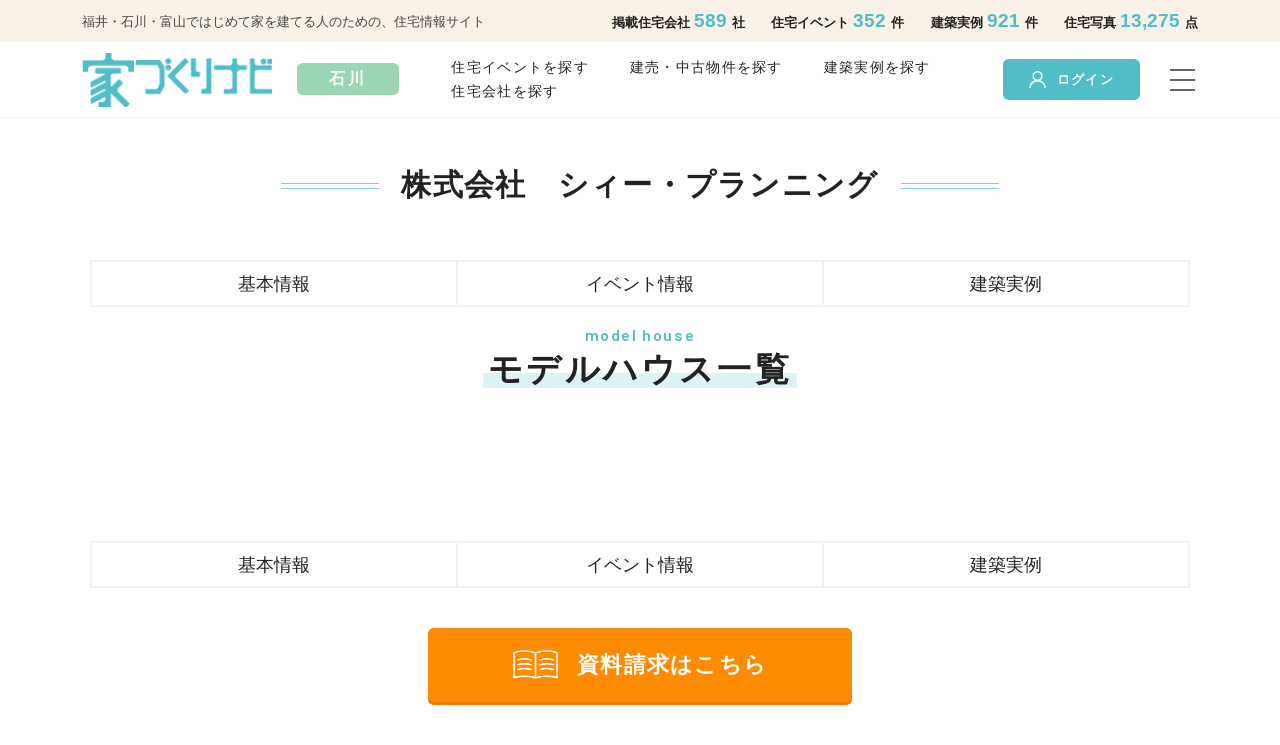

--- FILE ---
content_type: text/html; charset=utf-8
request_url: https://myhome-i.net/ishikawa/companies/149/model_houses
body_size: 4941
content:
<!DOCTYPE html>
<html>
  <head>
      <!-- Google Tag Manager -->
  <script>(function(w,d,s,l,i){w[l]=w[l]||[];w[l].push({'gtm.start':
  new Date().getTime(),event:'gtm.js'});var f=d.getElementsByTagName(s)[0],
  j=d.createElement(s),dl=l!='dataLayer'?'&l='+l:'';j.async=true;j.src=
  'https://www.googletagmanager.com/gtm.js?id='+i+dl+ '&gtm_auth=eEdMDPUAQ9VNHmSCae2P_w&gtm_preview=env-1&gtm_cookies_win=x';f.parentNode.insertBefore(j,f);
  })(window,document,'script','dataLayer','GTM-WZXRLJX');</script>
  <!-- End Google Tag Manager -->


    <title>モデルハウス一覧 | 株式会社　シィー・プランニング（石川・野々市市） | 家づくりナビ</title>
<meta name="description" content="株式会社　シィー・プランニング（石川・野々市市）のモデルハウス一覧。株式会社　シィー・プランニング（石川・野々市市）の気になるモデルハウスが見つかったら、早速モデルハウス予約して、モデルハウスの見学に行きましょう！">
<meta name="keywords" content="家づくりナビ, 家づくり, 福井, 石川, 富山, 住宅メーカー, ハウスメーカー, 住宅イベント, 資料請求, イベント予約, 写真ギャラリー, モデルハウス, 建築実例, ノウハウ, 体験談, 用語集">
<meta property="og:site_name" content="家づくりナビ">
<meta property="og:title" content="モデルハウス一覧 | 株式会社　シィー・プランニング（石川・野々市市） | 家づくりナビ">
<meta property="og:description" content="株式会社　シィー・プランニング（石川・野々市市）のモデルハウス一覧。株式会社　シィー・プランニング（石川・野々市市）の気になるモデルハウスが見つかったら、早速モデルハウス予約して、モデルハウスの見学に行きましょう！">
<meta property="og:image" content="/vite/assets/ogp-bMWkOuys.jpg">
    <meta name="csrf-param" content="authenticity_token" />
<meta name="csrf-token" content="lu_KdoLthGn5LFkZUMTtBYLgrRLjgrjUJ4GFghxY0jYZX7IK8DTFUtEmvMd7EiVHIloqUJyA6zsyR6BnvLu04w" />
    <meta name="csp-nonce" />

    <meta name="viewport" content="width=device-width,initial-scale=1">
    <meta name="msapplication-TileColor" content="#da532c">
    <meta name="theme-color" content="#ffffff">

    
    <link rel="stylesheet" href="/vite/assets/ienavi-frontend-C0HtJif-.css" media="all" />
    <script src="/vite/assets/ienavi-frontend-DOj_S8bs.js" crossorigin="anonymous" type="module"></script><link rel="modulepreload" href="/vite/assets/axios-P5zW7q3u.js" as="script" crossorigin="anonymous"><link rel="stylesheet" href="/vite/assets/ienavi-frontend-B7WHJVmf.css" media="screen" />
<link rel="stylesheet" href="/vite/assets/axios-C9ciiHDK.css" media="screen" />

    <link rel="apple-touch-icon" sizes="180x180" href="https://myhome-i.net/vite/assets/apple-touch-icon-bsLPvJwf.png">
    <link rel="icon" type="image/png" sizes="32x32" href="https://myhome-i.net/vite/assets/favicon-32x32-nXcCFoyu.png">
    <link rel="icon" type="image/png" sizes="16x16" href="https://myhome-i.net/vite/assets/favicon-16x16-D2ECcL_d.png">
    <link rel="icon" type="image/png" sizes="192x192" href="https://myhome-i.net/vite/assets/android-chrome-192x192-Akna8mOG.png">
    <link rel="icon" type="image/png" sizes="384x384" href="https://myhome-i.net/vite/assets/android-chrome-384x384-ZBhGHnQB.png">
    <link rel="manifest" href="https://myhome-i.net/vite/assets/site-Byl_wDL4.webmanifest">
    <link rel="mask-icon" href="https://myhome-i.net/vite/assets/safari-pinned-tab-ClCS-YWW.svg" color="#5bbad5">
  </head>
  <body>
      <!-- Google Tag Manager (noscript) -->
  <noscript><iframe src="https://www.googletagmanager.com/ns.html?id=GTM-WZXRLJX&gtm_auth=eEdMDPUAQ9VNHmSCae2P_w&gtm_preview=env-1&gtm_cookies_win=x"
  height="0" width="0" style="display:none;visibility:hidden"></iframe></noscript>
  <!-- End Google Tag Manager (noscript) -->

    <div id='navBg' class='sw-nav__bg'></div>
<div id='nav' class='sw-nav'>
  <div class="sw-nav__wrapper">
    <span id='navBtnClose' class='sw-nav__close-btn'><span class='sw-nav__close-btn__icon'></span></span>
    <nav>
      <ul class='sw-nav__menu'>
        <h5 class="fw-bold fs-4 mb-3">サービス一覧</h5>
        <li><a href="/">トップページ</a></li>
          <li><a href="https://myhome-i.net/ishikawa/companies">住宅会社を探す</a></li>
          <li><a href="https://myhome-i.net/ishikawa/events">住宅イベントを探す</a></li>
          <li><a href="https://myhome-i.net/ishikawa/model_houses">モデルハウスを探す</a></li>
          <li><a href="https://myhome-i.net/ishikawa/built_houses">建築実例を見る</a></li>
          <li><a href="https://myhome-i.net/ishikawa/sale_houses">建売・中古物件を探す</a></li>
          <li><a href="https://myhome-i.net/ishikawa/lands">土地情報を探す</a></li>
          <li><a href="https://myhome-i.net/ishikawa/galleries">フォトギャラリーを見る</a></li>
          <li><a href="/ishikawa/catalog-requests">一括資料請求</a></li>
          <li class='sw-nav__menu__li--with-space'><a href="/money_simulator">予算シミュレーター</a></li>
          <h5 class="fw-bold fs-4 mb-3 sw-nav__menu__name">マイページ</h5>
          <li><a href="https://myhome-i.net/login">ログイン</a></li>
          <li class='sw-nav__menu__li--with-space'><a href="/users/new">新規登録</a></li>   
        <h5 class="fw-bold fs-4 mb-3 sw-nav__menu__name">その他サービス</h5>
        <li><a target="_blank" href="https://magazine.myhome-i.net/"><span>家づくりナビmagazine</span></a></li>
        <li><a target="_blank" href="https://magazine.myhome-i.net/iedukurinavi"><span>「家づくりナビ」最新号</span></a></li>
        <li><a target="_blank" href="https://magazine.myhome-i.net/campaign"><span>キャンペーンについて</span></a></li>
        <li class='sw-nav__menu__li--with-space'><a target="_blank" href="https://counter.myhome-i.net/"><span>家づくりナビ相談カウンター</span></a></li>
      </ul>
    </nav>
  </div>
</div>

    <header class="sw-header">
  <div class="sw-header__toolbar">
    <div class="container d-flex justify-content-between align-items-center">
      <div class="sw-header__toolbar__description">
        福井・石川・富山ではじめて家を建てる人のための、住宅情報サイト
      </div>
      <div class='sw-header__toolbar__counter d-none d-xl-block'>
        <span>
          掲載住宅会社
          <span class='sw-header__toolbar__counter__number'>
            589
          </span>
          社
        </span>
        <span>
          住宅イベント
          <span class='sw-header__toolbar__counter__number'>
            352
          </span>
          件
        </span>
        <span>
          建築実例
          <span class='sw-header__toolbar__counter__number'>
            921
          </span>
          件
        </span>
        <span>
          住宅写真
          <span class='sw-header__toolbar__counter__number'>
            13,275
          </span>
          点
        </span>
      </div>
    </div>
  </div>
  <div class='sw-header__menu container d-flex justify-content-between'>
    <div class='d-flex align-items-center'>
      <h1 class='sw-header__menu__logo'>
        <a href="/ishikawa">
          <source srcset="https://myhome-i.net/vite/assets/logo-1-BmqemAmR.png" type='image/webp' media='(min-width: 768px)' />
          <img alt="家づくりナビ" src="/vite/assets/logo-1-sp-lVwb_idj.png" />
</a>      </h1>
        <div class="sw-header__menu__prefecture--ishikawa d-flex justify-content-center align-items-center">
          <span>石川</span>
        </div>
    </div>
    <div class='d-flex align-items-center'>
        <div class='sw-header__menu__links d-none d-xl-block'>
          
            <a href="https://myhome-i.net/ishikawa/events">住宅イベントを探す</a>
            <a href="https://myhome-i.net/ishikawa/sale_houses">建売・中古物件を探す</a>
            <a href="https://myhome-i.net/ishikawa/built_houses">建築実例を探す</a>
            <a href="https://myhome-i.net/ishikawa/companies">住宅会社を探す</a>
                  </div>

        <div data-vue="MypageSigninWidget" data-props="{&quot;token&quot;:&quot;t--kDZ_eaxtQrpQM41DEukqOh6VyDDs8HG2neb1ZuhE4X9xx7QcqIHikcdLIhgz46jQA5w0OaNMJq4KcHbrcxA&quot;,&quot;back_url&quot;:&quot;https%3A%2F%2Fmyhome-i.net%2Fishikawa%2Fcompanies%2F149%2Fmodel_houses&quot;,&quot;enable_recaptcha&quot;:true,&quot;recaptcha_site_key&quot;:&quot;6LdyxRojAAAAAPztxXnOtXkWT4qHanaUJOsFUF80&quot;,&quot;recaptcha_version&quot;:&quot;v3&quot;}"></div>

        <div id='navBtnOpen' class='sw-header__menu__btn'>
          <span class='sw-header__menu__btn__bar' />
        </div>
    </div>
  </div>
</header>

    
    
<div class='container'>
  <h2 class='sw-main-title'><span class='sw-main-title__text'>株式会社　シィー・プランニング</span></h2>

  <ul class="cagetoryNav container-xl company-nav row">
    <li class= "col-4 col-lg "><a href="/ishikawa/companies/149">基本情報</a></li>
    <li class= "col-4 col-lg "><a href="/ishikawa/companies/149/events">イベント情報</a></li>
    <li class= "col-4 col-lg "><a href="/ishikawa/companies/149/built_houses">建築実例</a></li>
</ul>
<div data-vue="ShowActiveNav" data-props="{}"></div>


  <section class='sw-section'>
    <div class='sw-section-title'>
      <div class='sw-section-title__sub-title'>model house</div>
      <h3><span class='sw-section-title__main-title'>モデルハウス一覧</span></h3>
    </div>

    <div class='sw-section'>
      <ul class='d-flex justify-content-between flex-wrap sw-model-houses'>
        
      </ul>
      
    </div>
  </section>

  <ul class="cagetoryNav container-xl company-nav row">
    <li class= "col-4 col-lg "><a href="/ishikawa/companies/149">基本情報</a></li>
    <li class= "col-4 col-lg "><a href="/ishikawa/companies/149/events">イベント情報</a></li>
    <li class= "col-4 col-lg "><a href="/ishikawa/companies/149/built_houses">建築実例</a></li>
</ul>
<div data-vue="ShowActiveNav" data-props="{}"></div>

  <div class="spacer pb-4"></div>

    <div class='mb-5'>
      <div class="company__document_inquiry__btn">
        <a class="btn sw-step-cv-btn--lg" href="https://myhome-i.net/ishikawa/companies/149/inquiries/new">
          <img alt="資料請求はこちら" class="sw-step-cv-btn--lg__icon" src="/vite/assets/book-CvN0-udM.png" />
          資料請求はこちら
</a>      </div>
    </div>

  <turbo-frame loading="lazy" id="banner_list" src="/frame/v1/banners/available?limit=3" target="_top">
    <div class="d-flex justify-content-center mb-4 mb-lg-5">
      <div class="spinner-border text-muted" role="status">
        <span class="visually-hidden">Loading...</span>
      </div>
    </div>
</turbo-frame></div>

      <div class="sw-breadcrumbs">
    <div class="container">
      <nav class="sw-breadcrumbs-nav py-1">
        <div class="breadcrumbs"><a href="/">家づくりナビ</a>&nbsp;&rsaquo;&nbsp;<a href="/ishikawa">石川県</a>&nbsp;&rsaquo;&nbsp;<a href="/ishikawa/companies">住宅会社一覧</a>&nbsp;&rsaquo;&nbsp;<a href="/ishikawa/companies/149">株式会社　シィー・プランニング</a>&nbsp;&rsaquo;&nbsp;<span class="current">モデルハウス一覧</span></div>
      </nav>
    </div>
  </div>
  <script type="application/ld+json">
    {"@context":"https://schema.org","@type":"BreadcrumbList","itemListElement":[{"@type":"ListItem","position":1,"name":"家づくりナビ","item":"https://myhome-i.net/"},{"@type":"ListItem","position":2,"name":"石川県","item":"https://myhome-i.net/ishikawa"},{"@type":"ListItem","position":3,"name":"住宅会社一覧","item":"https://myhome-i.net/ishikawa/companies"},{"@type":"ListItem","position":4,"name":"株式会社　シィー・プランニング","item":"https://myhome-i.net/ishikawa/companies/149"},{"@type":"ListItem","position":5,"name":"モデルハウス一覧","item":"https://myhome-i.net/ishikawa/companies/149/model_houses"}]}
  </script>

    <footer>
  <nav class='footer-nav'>
    <div class='container'>
      <div class='row'>
        <div class="footer-nav__info col-xl-5">
          <div class='col'>
            <div class='footer-nav__info__logo'>
              <img alt="家づくりナビ" src="/vite/assets/logo-2-BAgaOawO.png" />
            </div>
              <div class='footer-nav__info__sns d-flex justify-content-between'>
                <a href="https://www.facebook.com/iedukurinavi/"><img width="32" alt="Facebook" src="/vite/assets/fb-59u7N4y3.png" /></a>
                <a href="https://www.instagram.com/iedukurinavi/"><img width="32" alt="Instagram" src="/vite/assets/ig-BupptzwX.png" /></a>
                <a href="https://line.me/R/ti/p/@tsp5556d"><img width="32" alt="LINE" src="/vite/assets/line-Q9gQQ4SC.png" /></a>
                <a href="https://twitter.com/iedukurinavi"><img width="32" alt="Twitter" src="/vite/assets/tw-D-bgiHF_.png" /></a>
              </div>
          </div>
          <div class='col footer-nav__info__links'>
            <span class='d-block footer-nav__info__links__line'>
              <a target="_blank" href="https://www.colorfulcompany.co.jp/">運営会社</a>
              /
              <a href="/privacy_policy">プライバシーポリシー</a>
              /
              <a href="/terms">利用規約</a>
            </span>
            <span class='d-block footer-nav__info__links__line'>
              <a target="_blank" href="https://www.colorfulcompany.co.jp/contact/request-ad/">メディア・広告掲載について</a>
              /
              <a target="_blank" href="https://form.run/@colorfulcompany-1634377346">お問い合わせ</a>
            </span>
            <span class='d-block footer-nav__info__links__line'>
              <a target="_blank" href="https://www.colorfulcompany.co.jp/userdata/">外部送信ポリシー</a>
            </span>
          </div>
        </div>
          <div class='d-none d-xl-flex col-xl-7 footer-nav__menu'>
            <div class='col footer-nav__menu__links'>
              <h4 class='footer-nav__menu__links__title'>MENU</h4>
              <a href="https://myhome-i.net/ishikawa/companies">住宅会社を探す</a>
              <a href="https://myhome-i.net/ishikawa/events">住宅イベントを探す</a>
              <a href="https://myhome-i.net/ishikawa/model_houses">モデルハウスを探す</a>
              <a href="https://myhome-i.net/ishikawa/built_houses">建築実例を見る</a>
              <a href="https://myhome-i.net/ishikawa/sale_houses">建売・中古物件を探す</a>
              <a href="https://myhome-i.net/ishikawa/lands">土地情報を探す</a>
              <a href="https://myhome-i.net/ishikawa/galleries">フォトギャラリーを見る</a>
              <a href="/ishikawa/catalog-requests">一括資料請求</a>
              <a href="/money_simulator">予算シミュレーター</a>
            </div>
            <div class='col footer-nav__menu__links'>
              <h4 class='footer-nav__menu__links__title'>サイトについて<h4>
              <a target="_blank" href="https://magazine.myhome-i.net/iedukurinavi">「家づくりナビ」最新号情報</a>
              <a target="_blank" href="https://magazine.myhome-i.net/campaign">家づくり応援キャンペーン</a>
              <a target="_blank" href="https://magazine.myhome-i.net/">家づくりナビMagazine</a>
            </div>
            <div class='col footer-nav__menu__links'>
              <h4 class='footer-nav__menu__links__title'>エリアを選ぶ</h4>
              <a href="/ishikawa">石川の情報を見る</a>
              <a href="/toyama">富山の情報を見る</a>
              <a class="mb-4" href="/fukui">福井の情報を見る</a>
              <h4 class='footer-nav__menu__links__title'>関連サービス</h4>
              <a target="_blank" href="https://counter.myhome-i.net/">家づくりナビ相談カウンター</a>
            </div>
          </div>
      </div>
    </div>
  </nav>
  <div class='footer-copr'>
    <div class='container text-center'>
      Copyright &copy; 2026 Colorful Company,Inc. All Rights Reserved.
    </div>
  </div>
</footer>

  </body>
  <script>
  const navBtnOpen = document.getElementById('navBtnOpen')

  if (navBtnOpen) {
    const navBg = document.getElementById('navBg')
    const navBtnClose = document.getElementById('navBtnClose')
    const nav = document.getElementById('nav')

    // open
    navBtnOpen.addEventListener('click', evt => {
      evt.preventDefault()
      nav.classList.add('active')
      navBg.classList.add('active')
      document.body.classList.add('fixed')
    })

    // close
    navBtnClose.addEventListener('click', evt => {
      evt.preventDefault()
      this.closeNav()
    })

    nav.addEventListener('click', evt => {
      this.closeNav()
    })

    navBg.addEventListener('click', evt => {
      evt.preventDefault()
      this.closeNav()
    })
  }

  function closeNav() {
    nav.classList.remove('active')
    navBg.classList.remove('active')
    document.body.classList.remove('fixed')
  }
  </script>
</html>


--- FILE ---
content_type: text/css
request_url: https://myhome-i.net/vite/assets/ienavi-frontend-C0HtJif-.css
body_size: 61263
content:
@charset "UTF-8";@import"https://fonts.googleapis.com/css2?family=Barlow:wght@200;600&display=swap";body,h1,.h1,h2,.h2,h3,.h3,h4,.h4,p,figure,blockquote,dl,dd{margin:0}ul[role=list],ol[role=list]{list-style:none}html:focus-within{scroll-behavior:smooth}body{min-height:100vh;text-rendering:optimizeSpeed;line-height:1.5}a:not([class]){-webkit-text-decoration-skip:ink;text-decoration-skip-ink:auto}img,picture{max-width:100%;display:block}input,button,textarea,select{font:inherit}@media (prefers-reduced-motion: reduce){html:focus-within{scroll-behavior:auto}*,*:before,*:after{animation-duration:.01ms!important;animation-iteration-count:1!important;transition-duration:.01ms!important;scroll-behavior:auto!important}}/*!
 * Bootstrap v5.1.3 (https://getbootstrap.com/)
 * Copyright 2011-2021 The Bootstrap Authors
 * Copyright 2011-2021 Twitter, Inc.
 * Licensed under MIT (https://github.com/twbs/bootstrap/blob/main/LICENSE)
 */:root{--bs-blue: #0d6efd;--bs-indigo: #6610f2;--bs-purple: #6f42c1;--bs-pink: #d63384;--bs-red: #dc3545;--bs-orange: #fd7e14;--bs-yellow: #ffc107;--bs-green: #198754;--bs-teal: #20c997;--bs-cyan: #0dcaf0;--bs-white: #fff;--bs-gray: #6c757d;--bs-gray-dark: #343a40;--bs-gray-100: #f8f9fa;--bs-gray-200: #e9ecef;--bs-gray-300: #dee2e6;--bs-gray-400: #ced4da;--bs-gray-500: #adb5bd;--bs-gray-600: #6c757d;--bs-gray-700: #495057;--bs-gray-800: #343a40;--bs-gray-900: #212529;--bs-primary: #0d6efd;--bs-secondary: #6c757d;--bs-success: #198754;--bs-info: #0dcaf0;--bs-warning: #ffc107;--bs-danger: #dc3545;--bs-light: #f8f9fa;--bs-dark: #212529;--bs-primary-rgb: 13, 110, 253;--bs-secondary-rgb: 108, 117, 125;--bs-success-rgb: 25, 135, 84;--bs-info-rgb: 13, 202, 240;--bs-warning-rgb: 255, 193, 7;--bs-danger-rgb: 220, 53, 69;--bs-light-rgb: 248, 249, 250;--bs-dark-rgb: 33, 37, 41;--bs-white-rgb: 255, 255, 255;--bs-black-rgb: 0, 0, 0;--bs-body-color-rgb: 33, 37, 41;--bs-body-bg-rgb: 255, 255, 255;--bs-font-sans-serif: system-ui, -apple-system, "Segoe UI", Roboto, "Helvetica Neue", Arial, "Noto Sans", "Liberation Sans", sans-serif, "Apple Color Emoji", "Segoe UI Emoji", "Segoe UI Symbol", "Noto Color Emoji";--bs-font-monospace: SFMono-Regular, Menlo, Monaco, Consolas, "Liberation Mono", "Courier New", monospace;--bs-gradient: linear-gradient(180deg, rgba(255, 255, 255, .15), rgba(255, 255, 255, 0));--bs-body-font-family: var(--bs-font-sans-serif);--bs-body-font-size: 1rem;--bs-body-font-weight: 400;--bs-body-line-height: 1.5;--bs-body-color: #212529;--bs-body-bg: #fff}*,*:before,*:after{box-sizing:border-box}@media (prefers-reduced-motion: no-preference){:root{scroll-behavior:smooth}}body{margin:0;font-family:system-ui,-apple-system,Segoe UI,Roboto,Helvetica Neue,Arial,Noto Sans,Liberation Sans,sans-serif,"Apple Color Emoji","Segoe UI Emoji",Segoe UI Symbol,"Noto Color Emoji";font-family:var(--bs-body-font-family);font-size:1rem;font-size:var(--bs-body-font-size);font-weight:400;font-weight:var(--bs-body-font-weight);line-height:1.5;line-height:var(--bs-body-line-height);color:#212529;color:var(--bs-body-color);text-align:var(--bs-body-text-align);background-color:#fff;background-color:var(--bs-body-bg);-webkit-text-size-adjust:100%;-webkit-tap-highlight-color:rgba(0,0,0,0)}hr{margin:1rem 0;color:inherit;background-color:currentColor;border:0;opacity:.25}hr:not([size]){height:1px}h6,.h6,h5,.h5,h4,.h4,h3,.h3,h2,.h2,h1,.h1{margin-top:0;margin-bottom:.5rem;font-weight:500;line-height:1.2}h1,.h1{font-size:calc(1.375rem + 1.5vw)}@media (min-width: 1200px){h1,.h1{font-size:2.5rem}}h2,.h2{font-size:calc(1.325rem + .9vw)}@media (min-width: 1200px){h2,.h2{font-size:2rem}}h3,.h3{font-size:calc(1.3rem + .6vw)}@media (min-width: 1200px){h3,.h3{font-size:1.75rem}}h4,.h4{font-size:calc(1.275rem + .3vw)}@media (min-width: 1200px){h4,.h4{font-size:1.5rem}}h5,.h5{font-size:1.25rem}h6,.h6{font-size:1rem}p{margin-top:0;margin-bottom:1rem}abbr[title],abbr[data-bs-original-title]{-webkit-text-decoration:underline dotted;text-decoration:underline dotted;cursor:help;-webkit-text-decoration-skip-ink:none;text-decoration-skip-ink:none}address{margin-bottom:1rem;font-style:normal;line-height:inherit}ol,ul{padding-left:2rem}ol,ul,dl{margin-top:0;margin-bottom:1rem}ol ol,ul ul,ol ul,ul ol{margin-bottom:0}dt{font-weight:700}dd{margin-bottom:.5rem;margin-left:0}blockquote{margin:0 0 1rem}b,strong{font-weight:bolder}small,.small{font-size:.875em}mark,.mark{padding:.2em;background-color:#fcf8e3}sub,sup{position:relative;font-size:.75em;line-height:0;vertical-align:baseline}sub{bottom:-.25em}sup{top:-.5em}a{color:#0d6efd;text-decoration:underline}a:hover{color:#0a58ca}a:not([href]):not([class]),a:not([href]):not([class]):hover{color:inherit;text-decoration:none}pre,code,kbd,samp{font-family:SFMono-Regular,Menlo,Monaco,Consolas,Liberation Mono,Courier New,monospace;font-family:var(--bs-font-monospace);font-size:1em;direction:ltr;unicode-bidi:bidi-override}pre{display:block;margin-top:0;margin-bottom:1rem;overflow:auto;font-size:.875em}pre code{font-size:inherit;color:inherit;word-break:normal}code{font-size:.875em;color:#d63384;word-wrap:break-word}a>code{color:inherit}kbd{padding:.2rem .4rem;font-size:.875em;color:#fff;background-color:#212529;border-radius:.2rem}kbd kbd{padding:0;font-size:1em;font-weight:700}figure{margin:0 0 1rem}img,svg{vertical-align:middle}table{caption-side:bottom;border-collapse:collapse}caption{padding-top:.5rem;padding-bottom:.5rem;color:#6c757d;text-align:left}th{text-align:inherit;text-align:-webkit-match-parent}thead,tbody,tfoot,tr,td,th{border-color:inherit;border-style:solid;border-width:0}label{display:inline-block}button{border-radius:0}button:focus:not(:focus-visible){outline:0}input,button,select,optgroup,textarea{margin:0;font-family:inherit;font-size:inherit;line-height:inherit}button,select{text-transform:none}[role=button]{cursor:pointer}select{word-wrap:normal}select:disabled{opacity:1}[list]::-webkit-calendar-picker-indicator{display:none}button,[type=button],[type=reset],[type=submit]{-webkit-appearance:button}button:not(:disabled),[type=button]:not(:disabled),[type=reset]:not(:disabled),[type=submit]:not(:disabled){cursor:pointer}::-moz-focus-inner{padding:0;border-style:none}textarea{resize:vertical}fieldset{min-width:0;padding:0;margin:0;border:0}legend{float:left;width:100%;padding:0;margin-bottom:.5rem;font-size:calc(1.275rem + .3vw);line-height:inherit}@media (min-width: 1200px){legend{font-size:1.5rem}}legend+*{clear:left}::-webkit-datetime-edit-fields-wrapper,::-webkit-datetime-edit-text,::-webkit-datetime-edit-minute,::-webkit-datetime-edit-hour-field,::-webkit-datetime-edit-day-field,::-webkit-datetime-edit-month-field,::-webkit-datetime-edit-year-field{padding:0}::-webkit-inner-spin-button{height:auto}[type=search]{outline-offset:-2px;-webkit-appearance:textfield}::-webkit-search-decoration{-webkit-appearance:none}::-webkit-color-swatch-wrapper{padding:0}::file-selector-button{font:inherit}::-webkit-file-upload-button{font:inherit;-webkit-appearance:button}output{display:inline-block}iframe{border:0}summary{display:list-item;cursor:pointer}progress{vertical-align:baseline}[hidden]{display:none!important}.lead{font-size:1.25rem;font-weight:300}.display-1{font-size:calc(1.625rem + 4.5vw);font-weight:300;line-height:1.2}@media (min-width: 1200px){.display-1{font-size:5rem}}.display-2{font-size:calc(1.575rem + 3.9vw);font-weight:300;line-height:1.2}@media (min-width: 1200px){.display-2{font-size:4.5rem}}.display-3{font-size:calc(1.525rem + 3.3vw);font-weight:300;line-height:1.2}@media (min-width: 1200px){.display-3{font-size:4rem}}.display-4{font-size:calc(1.475rem + 2.7vw);font-weight:300;line-height:1.2}@media (min-width: 1200px){.display-4{font-size:3.5rem}}.display-5{font-size:calc(1.425rem + 2.1vw);font-weight:300;line-height:1.2}@media (min-width: 1200px){.display-5{font-size:3rem}}.display-6{font-size:calc(1.375rem + 1.5vw);font-weight:300;line-height:1.2}@media (min-width: 1200px){.display-6{font-size:2.5rem}}.list-unstyled,.list-inline{padding-left:0;list-style:none}.list-inline-item{display:inline-block}.list-inline-item:not(:last-child){margin-right:.5rem}.initialism{font-size:.875em;text-transform:uppercase}.blockquote{margin-bottom:1rem;font-size:1.25rem}.blockquote>:last-child{margin-bottom:0}.blockquote-footer{margin-top:-1rem;margin-bottom:1rem;font-size:.875em;color:#6c757d}.blockquote-footer:before{content:"— "}.img-fluid{max-width:100%;height:auto}.img-thumbnail{padding:.25rem;background-color:#fff;border:1px solid #dee2e6;border-radius:.25rem;max-width:100%;height:auto}.figure{display:inline-block}.figure-img{margin-bottom:.5rem;line-height:1}.figure-caption{font-size:.875em;color:#6c757d}.container,.container-fluid,.container-xxl,.container-xl,.container-lg,.container-md,.container-sm{width:100%;padding-right:.75rem;padding-right:var(--bs-gutter-x, .75rem);padding-left:.75rem;padding-left:var(--bs-gutter-x, .75rem);margin-right:auto;margin-left:auto}@media (min-width: 576px){.container-sm,.container{max-width:540px}}@media (min-width: 768px){.container-md,.container-sm,.container{max-width:720px}}@media (min-width: 992px){.container-lg,.container-md,.container-sm,.container{max-width:960px}}@media (min-width: 1200px){.container-xl,.container-lg,.container-md,.container-sm,.container{max-width:1140px}}@media (min-width: 1400px){.container-xxl,.container-xl,.container-lg,.container-md,.container-sm,.container{max-width:1320px}}.row{--bs-gutter-x: 1.5rem;--bs-gutter-y: 0;display:flex;flex-wrap:wrap;margin-top:-0;margin-top:calc(-1 * var(--bs-gutter-y));margin-right:-.75rem;margin-right:calc(-.5 * var(--bs-gutter-x));margin-left:-.75rem;margin-left:calc(-.5 * var(--bs-gutter-x))}.row>*{flex-shrink:0;width:100%;max-width:100%;padding-right:calc(var(--bs-gutter-x) * .5);padding-left:calc(var(--bs-gutter-x) * .5);margin-top:var(--bs-gutter-y)}.col{flex:1 0}.row-cols-auto>*{flex:0 0 auto;width:auto}.row-cols-1>*{flex:0 0 auto;width:100%}.row-cols-2>*{flex:0 0 auto;width:50%}.row-cols-3>*{flex:0 0 auto;width:33.3333333333%}.row-cols-4>*{flex:0 0 auto;width:25%}.row-cols-5>*{flex:0 0 auto;width:20%}.row-cols-6>*{flex:0 0 auto;width:16.6666666667%}.col-auto{flex:0 0 auto;width:auto}.col-1{flex:0 0 auto;width:8.33333333%}.col-2{flex:0 0 auto;width:16.66666667%}.col-3{flex:0 0 auto;width:25%}.col-4{flex:0 0 auto;width:33.33333333%}.col-5{flex:0 0 auto;width:41.66666667%}.col-6{flex:0 0 auto;width:50%}.col-7{flex:0 0 auto;width:58.33333333%}.col-8{flex:0 0 auto;width:66.66666667%}.col-9{flex:0 0 auto;width:75%}.col-10{flex:0 0 auto;width:83.33333333%}.col-11{flex:0 0 auto;width:91.66666667%}.col-12{flex:0 0 auto;width:100%}.offset-1{margin-left:8.33333333%}.offset-2{margin-left:16.66666667%}.offset-3{margin-left:25%}.offset-4{margin-left:33.33333333%}.offset-5{margin-left:41.66666667%}.offset-6{margin-left:50%}.offset-7{margin-left:58.33333333%}.offset-8{margin-left:66.66666667%}.offset-9{margin-left:75%}.offset-10{margin-left:83.33333333%}.offset-11{margin-left:91.66666667%}.g-0,.gx-0{--bs-gutter-x: 0}.g-0,.gy-0{--bs-gutter-y: 0}.g-1,.gx-1{--bs-gutter-x: .25rem}.g-1,.gy-1{--bs-gutter-y: .25rem}.g-2,.gx-2{--bs-gutter-x: .5rem}.g-2,.gy-2{--bs-gutter-y: .5rem}.g-3,.gx-3{--bs-gutter-x: 1rem}.g-3,.gy-3{--bs-gutter-y: 1rem}.g-4,.gx-4{--bs-gutter-x: 1.5rem}.g-4,.gy-4{--bs-gutter-y: 1.5rem}.g-5,.gx-5{--bs-gutter-x: 3rem}.g-5,.gy-5{--bs-gutter-y: 3rem}@media (min-width: 576px){.col-sm{flex:1 0}.row-cols-sm-auto>*{flex:0 0 auto;width:auto}.row-cols-sm-1>*{flex:0 0 auto;width:100%}.row-cols-sm-2>*{flex:0 0 auto;width:50%}.row-cols-sm-3>*{flex:0 0 auto;width:33.3333333333%}.row-cols-sm-4>*{flex:0 0 auto;width:25%}.row-cols-sm-5>*{flex:0 0 auto;width:20%}.row-cols-sm-6>*{flex:0 0 auto;width:16.6666666667%}.col-sm-auto{flex:0 0 auto;width:auto}.col-sm-1{flex:0 0 auto;width:8.33333333%}.col-sm-2{flex:0 0 auto;width:16.66666667%}.col-sm-3{flex:0 0 auto;width:25%}.col-sm-4{flex:0 0 auto;width:33.33333333%}.col-sm-5{flex:0 0 auto;width:41.66666667%}.col-sm-6{flex:0 0 auto;width:50%}.col-sm-7{flex:0 0 auto;width:58.33333333%}.col-sm-8{flex:0 0 auto;width:66.66666667%}.col-sm-9{flex:0 0 auto;width:75%}.col-sm-10{flex:0 0 auto;width:83.33333333%}.col-sm-11{flex:0 0 auto;width:91.66666667%}.col-sm-12{flex:0 0 auto;width:100%}.offset-sm-0{margin-left:0}.offset-sm-1{margin-left:8.33333333%}.offset-sm-2{margin-left:16.66666667%}.offset-sm-3{margin-left:25%}.offset-sm-4{margin-left:33.33333333%}.offset-sm-5{margin-left:41.66666667%}.offset-sm-6{margin-left:50%}.offset-sm-7{margin-left:58.33333333%}.offset-sm-8{margin-left:66.66666667%}.offset-sm-9{margin-left:75%}.offset-sm-10{margin-left:83.33333333%}.offset-sm-11{margin-left:91.66666667%}.g-sm-0,.gx-sm-0{--bs-gutter-x: 0}.g-sm-0,.gy-sm-0{--bs-gutter-y: 0}.g-sm-1,.gx-sm-1{--bs-gutter-x: .25rem}.g-sm-1,.gy-sm-1{--bs-gutter-y: .25rem}.g-sm-2,.gx-sm-2{--bs-gutter-x: .5rem}.g-sm-2,.gy-sm-2{--bs-gutter-y: .5rem}.g-sm-3,.gx-sm-3{--bs-gutter-x: 1rem}.g-sm-3,.gy-sm-3{--bs-gutter-y: 1rem}.g-sm-4,.gx-sm-4{--bs-gutter-x: 1.5rem}.g-sm-4,.gy-sm-4{--bs-gutter-y: 1.5rem}.g-sm-5,.gx-sm-5{--bs-gutter-x: 3rem}.g-sm-5,.gy-sm-5{--bs-gutter-y: 3rem}}@media (min-width: 768px){.col-md{flex:1 0}.row-cols-md-auto>*{flex:0 0 auto;width:auto}.row-cols-md-1>*{flex:0 0 auto;width:100%}.row-cols-md-2>*{flex:0 0 auto;width:50%}.row-cols-md-3>*{flex:0 0 auto;width:33.3333333333%}.row-cols-md-4>*{flex:0 0 auto;width:25%}.row-cols-md-5>*{flex:0 0 auto;width:20%}.row-cols-md-6>*{flex:0 0 auto;width:16.6666666667%}.col-md-auto{flex:0 0 auto;width:auto}.col-md-1{flex:0 0 auto;width:8.33333333%}.col-md-2{flex:0 0 auto;width:16.66666667%}.col-md-3{flex:0 0 auto;width:25%}.col-md-4{flex:0 0 auto;width:33.33333333%}.col-md-5{flex:0 0 auto;width:41.66666667%}.col-md-6{flex:0 0 auto;width:50%}.col-md-7{flex:0 0 auto;width:58.33333333%}.col-md-8{flex:0 0 auto;width:66.66666667%}.col-md-9{flex:0 0 auto;width:75%}.col-md-10{flex:0 0 auto;width:83.33333333%}.col-md-11{flex:0 0 auto;width:91.66666667%}.col-md-12{flex:0 0 auto;width:100%}.offset-md-0{margin-left:0}.offset-md-1{margin-left:8.33333333%}.offset-md-2{margin-left:16.66666667%}.offset-md-3{margin-left:25%}.offset-md-4{margin-left:33.33333333%}.offset-md-5{margin-left:41.66666667%}.offset-md-6{margin-left:50%}.offset-md-7{margin-left:58.33333333%}.offset-md-8{margin-left:66.66666667%}.offset-md-9{margin-left:75%}.offset-md-10{margin-left:83.33333333%}.offset-md-11{margin-left:91.66666667%}.g-md-0,.gx-md-0{--bs-gutter-x: 0}.g-md-0,.gy-md-0{--bs-gutter-y: 0}.g-md-1,.gx-md-1{--bs-gutter-x: .25rem}.g-md-1,.gy-md-1{--bs-gutter-y: .25rem}.g-md-2,.gx-md-2{--bs-gutter-x: .5rem}.g-md-2,.gy-md-2{--bs-gutter-y: .5rem}.g-md-3,.gx-md-3{--bs-gutter-x: 1rem}.g-md-3,.gy-md-3{--bs-gutter-y: 1rem}.g-md-4,.gx-md-4{--bs-gutter-x: 1.5rem}.g-md-4,.gy-md-4{--bs-gutter-y: 1.5rem}.g-md-5,.gx-md-5{--bs-gutter-x: 3rem}.g-md-5,.gy-md-5{--bs-gutter-y: 3rem}}@media (min-width: 992px){.col-lg{flex:1 0}.row-cols-lg-auto>*{flex:0 0 auto;width:auto}.row-cols-lg-1>*{flex:0 0 auto;width:100%}.row-cols-lg-2>*{flex:0 0 auto;width:50%}.row-cols-lg-3>*{flex:0 0 auto;width:33.3333333333%}.row-cols-lg-4>*{flex:0 0 auto;width:25%}.row-cols-lg-5>*{flex:0 0 auto;width:20%}.row-cols-lg-6>*{flex:0 0 auto;width:16.6666666667%}.col-lg-auto{flex:0 0 auto;width:auto}.col-lg-1{flex:0 0 auto;width:8.33333333%}.col-lg-2{flex:0 0 auto;width:16.66666667%}.col-lg-3{flex:0 0 auto;width:25%}.col-lg-4{flex:0 0 auto;width:33.33333333%}.col-lg-5{flex:0 0 auto;width:41.66666667%}.col-lg-6{flex:0 0 auto;width:50%}.col-lg-7{flex:0 0 auto;width:58.33333333%}.col-lg-8{flex:0 0 auto;width:66.66666667%}.col-lg-9{flex:0 0 auto;width:75%}.col-lg-10{flex:0 0 auto;width:83.33333333%}.col-lg-11{flex:0 0 auto;width:91.66666667%}.col-lg-12{flex:0 0 auto;width:100%}.offset-lg-0{margin-left:0}.offset-lg-1{margin-left:8.33333333%}.offset-lg-2{margin-left:16.66666667%}.offset-lg-3{margin-left:25%}.offset-lg-4{margin-left:33.33333333%}.offset-lg-5{margin-left:41.66666667%}.offset-lg-6{margin-left:50%}.offset-lg-7{margin-left:58.33333333%}.offset-lg-8{margin-left:66.66666667%}.offset-lg-9{margin-left:75%}.offset-lg-10{margin-left:83.33333333%}.offset-lg-11{margin-left:91.66666667%}.g-lg-0,.gx-lg-0{--bs-gutter-x: 0}.g-lg-0,.gy-lg-0{--bs-gutter-y: 0}.g-lg-1,.gx-lg-1{--bs-gutter-x: .25rem}.g-lg-1,.gy-lg-1{--bs-gutter-y: .25rem}.g-lg-2,.gx-lg-2{--bs-gutter-x: .5rem}.g-lg-2,.gy-lg-2{--bs-gutter-y: .5rem}.g-lg-3,.gx-lg-3{--bs-gutter-x: 1rem}.g-lg-3,.gy-lg-3{--bs-gutter-y: 1rem}.g-lg-4,.gx-lg-4{--bs-gutter-x: 1.5rem}.g-lg-4,.gy-lg-4{--bs-gutter-y: 1.5rem}.g-lg-5,.gx-lg-5{--bs-gutter-x: 3rem}.g-lg-5,.gy-lg-5{--bs-gutter-y: 3rem}}@media (min-width: 1200px){.col-xl{flex:1 0}.row-cols-xl-auto>*{flex:0 0 auto;width:auto}.row-cols-xl-1>*{flex:0 0 auto;width:100%}.row-cols-xl-2>*{flex:0 0 auto;width:50%}.row-cols-xl-3>*{flex:0 0 auto;width:33.3333333333%}.row-cols-xl-4>*{flex:0 0 auto;width:25%}.row-cols-xl-5>*{flex:0 0 auto;width:20%}.row-cols-xl-6>*{flex:0 0 auto;width:16.6666666667%}.col-xl-auto{flex:0 0 auto;width:auto}.col-xl-1{flex:0 0 auto;width:8.33333333%}.col-xl-2{flex:0 0 auto;width:16.66666667%}.col-xl-3{flex:0 0 auto;width:25%}.col-xl-4{flex:0 0 auto;width:33.33333333%}.col-xl-5{flex:0 0 auto;width:41.66666667%}.col-xl-6{flex:0 0 auto;width:50%}.col-xl-7{flex:0 0 auto;width:58.33333333%}.col-xl-8{flex:0 0 auto;width:66.66666667%}.col-xl-9{flex:0 0 auto;width:75%}.col-xl-10{flex:0 0 auto;width:83.33333333%}.col-xl-11{flex:0 0 auto;width:91.66666667%}.col-xl-12{flex:0 0 auto;width:100%}.offset-xl-0{margin-left:0}.offset-xl-1{margin-left:8.33333333%}.offset-xl-2{margin-left:16.66666667%}.offset-xl-3{margin-left:25%}.offset-xl-4{margin-left:33.33333333%}.offset-xl-5{margin-left:41.66666667%}.offset-xl-6{margin-left:50%}.offset-xl-7{margin-left:58.33333333%}.offset-xl-8{margin-left:66.66666667%}.offset-xl-9{margin-left:75%}.offset-xl-10{margin-left:83.33333333%}.offset-xl-11{margin-left:91.66666667%}.g-xl-0,.gx-xl-0{--bs-gutter-x: 0}.g-xl-0,.gy-xl-0{--bs-gutter-y: 0}.g-xl-1,.gx-xl-1{--bs-gutter-x: .25rem}.g-xl-1,.gy-xl-1{--bs-gutter-y: .25rem}.g-xl-2,.gx-xl-2{--bs-gutter-x: .5rem}.g-xl-2,.gy-xl-2{--bs-gutter-y: .5rem}.g-xl-3,.gx-xl-3{--bs-gutter-x: 1rem}.g-xl-3,.gy-xl-3{--bs-gutter-y: 1rem}.g-xl-4,.gx-xl-4{--bs-gutter-x: 1.5rem}.g-xl-4,.gy-xl-4{--bs-gutter-y: 1.5rem}.g-xl-5,.gx-xl-5{--bs-gutter-x: 3rem}.g-xl-5,.gy-xl-5{--bs-gutter-y: 3rem}}@media (min-width: 1400px){.col-xxl{flex:1 0}.row-cols-xxl-auto>*{flex:0 0 auto;width:auto}.row-cols-xxl-1>*{flex:0 0 auto;width:100%}.row-cols-xxl-2>*{flex:0 0 auto;width:50%}.row-cols-xxl-3>*{flex:0 0 auto;width:33.3333333333%}.row-cols-xxl-4>*{flex:0 0 auto;width:25%}.row-cols-xxl-5>*{flex:0 0 auto;width:20%}.row-cols-xxl-6>*{flex:0 0 auto;width:16.6666666667%}.col-xxl-auto{flex:0 0 auto;width:auto}.col-xxl-1{flex:0 0 auto;width:8.33333333%}.col-xxl-2{flex:0 0 auto;width:16.66666667%}.col-xxl-3{flex:0 0 auto;width:25%}.col-xxl-4{flex:0 0 auto;width:33.33333333%}.col-xxl-5{flex:0 0 auto;width:41.66666667%}.col-xxl-6{flex:0 0 auto;width:50%}.col-xxl-7{flex:0 0 auto;width:58.33333333%}.col-xxl-8{flex:0 0 auto;width:66.66666667%}.col-xxl-9{flex:0 0 auto;width:75%}.col-xxl-10{flex:0 0 auto;width:83.33333333%}.col-xxl-11{flex:0 0 auto;width:91.66666667%}.col-xxl-12{flex:0 0 auto;width:100%}.offset-xxl-0{margin-left:0}.offset-xxl-1{margin-left:8.33333333%}.offset-xxl-2{margin-left:16.66666667%}.offset-xxl-3{margin-left:25%}.offset-xxl-4{margin-left:33.33333333%}.offset-xxl-5{margin-left:41.66666667%}.offset-xxl-6{margin-left:50%}.offset-xxl-7{margin-left:58.33333333%}.offset-xxl-8{margin-left:66.66666667%}.offset-xxl-9{margin-left:75%}.offset-xxl-10{margin-left:83.33333333%}.offset-xxl-11{margin-left:91.66666667%}.g-xxl-0,.gx-xxl-0{--bs-gutter-x: 0}.g-xxl-0,.gy-xxl-0{--bs-gutter-y: 0}.g-xxl-1,.gx-xxl-1{--bs-gutter-x: .25rem}.g-xxl-1,.gy-xxl-1{--bs-gutter-y: .25rem}.g-xxl-2,.gx-xxl-2{--bs-gutter-x: .5rem}.g-xxl-2,.gy-xxl-2{--bs-gutter-y: .5rem}.g-xxl-3,.gx-xxl-3{--bs-gutter-x: 1rem}.g-xxl-3,.gy-xxl-3{--bs-gutter-y: 1rem}.g-xxl-4,.gx-xxl-4{--bs-gutter-x: 1.5rem}.g-xxl-4,.gy-xxl-4{--bs-gutter-y: 1.5rem}.g-xxl-5,.gx-xxl-5{--bs-gutter-x: 3rem}.g-xxl-5,.gy-xxl-5{--bs-gutter-y: 3rem}}.table{--bs-table-bg: transparent;--bs-table-accent-bg: transparent;--bs-table-striped-color: #212529;--bs-table-striped-bg: rgba(0, 0, 0, .05);--bs-table-active-color: #212529;--bs-table-active-bg: rgba(0, 0, 0, .1);--bs-table-hover-color: #212529;--bs-table-hover-bg: rgba(0, 0, 0, .075);width:100%;margin-bottom:1rem;color:#212529;vertical-align:top;border-color:#dee2e6}.table>:not(caption)>*>*{padding:.5rem;background-color:var(--bs-table-bg);border-bottom-width:1px;box-shadow:inset 0 0 0 9999px var(--bs-table-accent-bg)}.table>tbody{vertical-align:inherit}.table>thead{vertical-align:bottom}.table>:not(:first-child){border-top:2px solid currentColor}.caption-top{caption-side:top}.table-sm>:not(caption)>*>*{padding:.25rem}.table-bordered>:not(caption)>*{border-width:1px 0}.table-bordered>:not(caption)>*>*{border-width:0 1px}.table-borderless>:not(caption)>*>*{border-bottom-width:0}.table-borderless>:not(:first-child){border-top-width:0}.table-striped>tbody>tr:nth-of-type(odd)>*{--bs-table-accent-bg: var(--bs-table-striped-bg);color:var(--bs-table-striped-color)}.table-active{--bs-table-accent-bg: var(--bs-table-active-bg);color:var(--bs-table-active-color)}.table-hover>tbody>tr:hover>*{--bs-table-accent-bg: var(--bs-table-hover-bg);color:var(--bs-table-hover-color)}.table-primary{--bs-table-bg: rgb(206.6, 226, 254.6);--bs-table-striped-bg: rgb(196.27, 214.7, 241.87);--bs-table-striped-color: #000;--bs-table-active-bg: rgb(185.94, 203.4, 229.14);--bs-table-active-color: #000;--bs-table-hover-bg: rgb(191.105, 209.05, 235.505);--bs-table-hover-color: #000;color:#000;border-color:#bacbe5}.table-secondary{--bs-table-bg: rgb(225.6, 227.4, 229);--bs-table-striped-bg: rgb(214.32, 216.03, 217.55);--bs-table-striped-color: #000;--bs-table-active-bg: rgb(203.04, 204.66, 206.1);--bs-table-active-color: #000;--bs-table-hover-bg: rgb(208.68, 210.345, 211.825);--bs-table-hover-color: #000;color:#000;border-color:#cbcdce}.table-success{--bs-table-bg: rgb(209, 231, 220.8);--bs-table-striped-bg: rgb(198.55, 219.45, 209.76);--bs-table-striped-color: #000;--bs-table-active-bg: rgb(188.1, 207.9, 198.72);--bs-table-active-color: #000;--bs-table-hover-bg: rgb(193.325, 213.675, 204.24);--bs-table-hover-color: #000;color:#000;border-color:#bcd0c7}.table-info{--bs-table-bg: rgb(206.6, 244.4, 252);--bs-table-striped-bg: rgb(196.27, 232.18, 239.4);--bs-table-striped-color: #000;--bs-table-active-bg: rgb(185.94, 219.96, 226.8);--bs-table-active-color: #000;--bs-table-hover-bg: rgb(191.105, 226.07, 233.1);--bs-table-hover-color: #000;color:#000;border-color:#badce3}.table-warning{--bs-table-bg: rgb(255, 242.6, 205.4);--bs-table-striped-bg: rgb(242.25, 230.47, 195.13);--bs-table-striped-color: #000;--bs-table-active-bg: rgb(229.5, 218.34, 184.86);--bs-table-active-color: #000;--bs-table-hover-bg: rgb(235.875, 224.405, 189.995);--bs-table-hover-color: #000;color:#000;border-color:#e6dab9}.table-danger{--bs-table-bg: rgb(248, 214.6, 217.8);--bs-table-striped-bg: rgb(235.6, 203.87, 206.91);--bs-table-striped-color: #000;--bs-table-active-bg: rgb(223.2, 193.14, 196.02);--bs-table-active-color: #000;--bs-table-hover-bg: rgb(229.4, 198.505, 201.465);--bs-table-hover-color: #000;color:#000;border-color:#dfc1c4}.table-light{--bs-table-bg: #f8f9fa;--bs-table-striped-bg: rgb(235.6, 236.55, 237.5);--bs-table-striped-color: #000;--bs-table-active-bg: rgb(223.2, 224.1, 225);--bs-table-active-color: #000;--bs-table-hover-bg: rgb(229.4, 230.325, 231.25);--bs-table-hover-color: #000;color:#000;border-color:#dfe0e1}.table-dark{--bs-table-bg: #212529;--bs-table-striped-bg: rgb(44.1, 47.9, 51.7);--bs-table-striped-color: #fff;--bs-table-active-bg: rgb(55.2, 58.8, 62.4);--bs-table-active-color: #fff;--bs-table-hover-bg: rgb(49.65, 53.35, 57.05);--bs-table-hover-color: #fff;color:#fff;border-color:#373b3e}.table-responsive{overflow-x:auto;-webkit-overflow-scrolling:touch}@media (max-width: 575.98px){.table-responsive-sm{overflow-x:auto;-webkit-overflow-scrolling:touch}}@media (max-width: 767.98px){.table-responsive-md{overflow-x:auto;-webkit-overflow-scrolling:touch}}@media (max-width: 991.98px){.table-responsive-lg{overflow-x:auto;-webkit-overflow-scrolling:touch}}@media (max-width: 1199.98px){.table-responsive-xl{overflow-x:auto;-webkit-overflow-scrolling:touch}}@media (max-width: 1399.98px){.table-responsive-xxl{overflow-x:auto;-webkit-overflow-scrolling:touch}}.form-label{margin-bottom:.5rem}.col-form-label{padding-top:calc(.375rem + 1px);padding-bottom:calc(.375rem + 1px);margin-bottom:0;font-size:inherit;line-height:1.5}.col-form-label-lg{padding-top:calc(.5rem + 1px);padding-bottom:calc(.5rem + 1px);font-size:1.25rem}.col-form-label-sm{padding-top:calc(.25rem + 1px);padding-bottom:calc(.25rem + 1px);font-size:.875rem}.form-text{margin-top:.25rem;font-size:.875em;color:#6c757d}.form-control{display:block;width:100%;padding:.375rem .75rem;font-size:1rem;font-weight:400;line-height:1.5;color:#212529;background-color:#fff;background-clip:padding-box;border:1px solid #ced4da;-webkit-appearance:none;-moz-appearance:none;appearance:none;border-radius:.25rem;transition:border-color .15s ease-in-out,box-shadow .15s ease-in-out}@media (prefers-reduced-motion: reduce){.form-control{transition:none}}.form-control[type=file]{overflow:hidden}.form-control[type=file]:not(:disabled):not([readonly]){cursor:pointer}.form-control:focus{color:#212529;background-color:#fff;border-color:#86b7fe;outline:0;box-shadow:0 0 0 .25rem #0d6efd40}.form-control::-webkit-date-and-time-value{height:1.5em}.form-control::-moz-placeholder{color:#6c757d;opacity:1}.form-control::placeholder{color:#6c757d;opacity:1}.form-control:disabled,.form-control[readonly]{background-color:#e9ecef;opacity:1}.form-control::file-selector-button{padding:.375rem .75rem;margin:-.375rem -.75rem;margin-inline-end:.75rem;color:#212529;background-color:#e9ecef;pointer-events:none;border-color:inherit;border-style:solid;border-width:0;border-inline-end-width:1px;border-radius:0;transition:color .15s ease-in-out,background-color .15s ease-in-out,border-color .15s ease-in-out,box-shadow .15s ease-in-out}@media (prefers-reduced-motion: reduce){.form-control::file-selector-button{transition:none}}.form-control:hover:not(:disabled):not([readonly])::file-selector-button{background-color:#dde0e3}.form-control::-webkit-file-upload-button{padding:.375rem .75rem;margin:-.375rem -.75rem;margin-inline-end:.75rem;color:#212529;background-color:#e9ecef;pointer-events:none;border-color:inherit;border-style:solid;border-width:0;border-inline-end-width:1px;border-radius:0;-webkit-transition:color .15s ease-in-out,background-color .15s ease-in-out,border-color .15s ease-in-out,box-shadow .15s ease-in-out;transition:color .15s ease-in-out,background-color .15s ease-in-out,border-color .15s ease-in-out,box-shadow .15s ease-in-out}@media (prefers-reduced-motion: reduce){.form-control::-webkit-file-upload-button{-webkit-transition:none;transition:none}}.form-control:hover:not(:disabled):not([readonly])::-webkit-file-upload-button{background-color:#dde0e3}.form-control-plaintext{display:block;width:100%;padding:.375rem 0;margin-bottom:0;line-height:1.5;color:#212529;background-color:transparent;border:solid transparent;border-width:1px 0}.form-control-plaintext.form-control-sm,.form-control-plaintext.form-control-lg{padding-right:0;padding-left:0}.form-control-sm{min-height:calc(1.5em + .5rem + 2px);padding:.25rem .5rem;font-size:.875rem;border-radius:.2rem}.form-control-sm::file-selector-button{padding:.25rem .5rem;margin:-.25rem -.5rem;margin-inline-end:.5rem}.form-control-sm::-webkit-file-upload-button{padding:.25rem .5rem;margin:-.25rem -.5rem;margin-inline-end:.5rem}.form-control-lg{min-height:calc(1.5em + 1rem + 2px);padding:.5rem 1rem;font-size:1.25rem;border-radius:.3rem}.form-control-lg::file-selector-button{padding:.5rem 1rem;margin:-.5rem -1rem;margin-inline-end:1rem}.form-control-lg::-webkit-file-upload-button{padding:.5rem 1rem;margin:-.5rem -1rem;margin-inline-end:1rem}textarea.form-control{min-height:calc(1.5em + .75rem + 2px)}textarea.form-control-sm{min-height:calc(1.5em + .5rem + 2px)}textarea.form-control-lg{min-height:calc(1.5em + 1rem + 2px)}.form-control-color{width:3rem;height:auto;padding:.375rem}.form-control-color:not(:disabled):not([readonly]){cursor:pointer}.form-control-color::-moz-color-swatch{height:1.5em;border-radius:.25rem}.form-control-color::-webkit-color-swatch{height:1.5em;border-radius:.25rem}.form-select{display:block;width:100%;padding:.375rem 2.25rem .375rem .75rem;-moz-padding-start:calc(.75rem - 3px);font-size:1rem;font-weight:400;line-height:1.5;color:#212529;background-color:#fff;background-image:url("data:image/svg+xml,%3csvg xmlns='http://www.w3.org/2000/svg' viewBox='0 0 16 16'%3e%3cpath fill='none' stroke='%23343a40' stroke-linecap='round' stroke-linejoin='round' stroke-width='2' d='M2 5l6 6 6-6'/%3e%3c/svg%3e");background-repeat:no-repeat;background-position:right .75rem center;background-size:16px 12px;border:1px solid #ced4da;border-radius:.25rem;transition:border-color .15s ease-in-out,box-shadow .15s ease-in-out;-webkit-appearance:none;-moz-appearance:none;appearance:none}@media (prefers-reduced-motion: reduce){.form-select{transition:none}}.form-select:focus{border-color:#86b7fe;outline:0;box-shadow:0 0 0 .25rem #0d6efd40}.form-select[multiple],.form-select[size]:not([size="1"]){padding-right:.75rem;background-image:none}.form-select:disabled{background-color:#e9ecef}.form-select:-moz-focusring{color:transparent;text-shadow:0 0 0 #212529}.form-select-sm{padding-top:.25rem;padding-bottom:.25rem;padding-left:.5rem;font-size:.875rem;border-radius:.2rem}.form-select-lg{padding-top:.5rem;padding-bottom:.5rem;padding-left:1rem;font-size:1.25rem;border-radius:.3rem}.form-check{display:block;min-height:1.5rem;padding-left:1.5em;margin-bottom:.125rem}.form-check .form-check-input{float:left;margin-left:-1.5em}.form-check-input{width:1em;height:1em;margin-top:.25em;vertical-align:top;background-color:#fff;background-repeat:no-repeat;background-position:center;background-size:contain;border:1px solid rgba(0,0,0,.25);-webkit-appearance:none;-moz-appearance:none;appearance:none;-webkit-print-color-adjust:exact;color-adjust:exact}.form-check-input[type=checkbox]{border-radius:.25em}.form-check-input[type=radio]{border-radius:50%}.form-check-input:active{filter:brightness(90%)}.form-check-input:focus{border-color:#86b7fe;outline:0;box-shadow:0 0 0 .25rem #0d6efd40}.form-check-input:checked{background-color:#0d6efd;border-color:#0d6efd}.form-check-input:checked[type=checkbox]{background-image:url("data:image/svg+xml,%3csvg xmlns='http://www.w3.org/2000/svg' viewBox='0 0 20 20'%3e%3cpath fill='none' stroke='%23fff' stroke-linecap='round' stroke-linejoin='round' stroke-width='3' d='M6 10l3 3l6-6'/%3e%3c/svg%3e")}.form-check-input:checked[type=radio]{background-image:url("data:image/svg+xml,%3csvg xmlns='http://www.w3.org/2000/svg' viewBox='-4 -4 8 8'%3e%3ccircle r='2' fill='%23fff'/%3e%3c/svg%3e")}.form-check-input[type=checkbox]:indeterminate{background-color:#0d6efd;border-color:#0d6efd;background-image:url("data:image/svg+xml,%3csvg xmlns='http://www.w3.org/2000/svg' viewBox='0 0 20 20'%3e%3cpath fill='none' stroke='%23fff' stroke-linecap='round' stroke-linejoin='round' stroke-width='3' d='M6 10h8'/%3e%3c/svg%3e")}.form-check-input:disabled{pointer-events:none;filter:none;opacity:.5}.form-check-input[disabled]~.form-check-label,.form-check-input:disabled~.form-check-label{opacity:.5}.form-switch{padding-left:2.5em}.form-switch .form-check-input{width:2em;margin-left:-2.5em;background-image:url("data:image/svg+xml,%3csvg xmlns='http://www.w3.org/2000/svg' viewBox='-4 -4 8 8'%3e%3ccircle r='3' fill='rgba%280, 0, 0, 0.25%29'/%3e%3c/svg%3e");background-position:left center;border-radius:2em;transition:background-position .15s ease-in-out}@media (prefers-reduced-motion: reduce){.form-switch .form-check-input{transition:none}}.form-switch .form-check-input:focus{background-image:url("data:image/svg+xml,%3csvg xmlns='http://www.w3.org/2000/svg' viewBox='-4 -4 8 8'%3e%3ccircle r='3' fill='rgb%28134, 182.5, 254%29'/%3e%3c/svg%3e")}.form-switch .form-check-input:checked{background-position:right center;background-image:url("data:image/svg+xml,%3csvg xmlns='http://www.w3.org/2000/svg' viewBox='-4 -4 8 8'%3e%3ccircle r='3' fill='%23fff'/%3e%3c/svg%3e")}.form-check-inline{display:inline-block;margin-right:1rem}.btn-check{position:absolute;clip:rect(0,0,0,0);pointer-events:none}.btn-check[disabled]+.btn,.btn-check:disabled+.btn{pointer-events:none;filter:none;opacity:.65}.form-range{width:100%;height:1.5rem;padding:0;background-color:transparent;-webkit-appearance:none;-moz-appearance:none;appearance:none}.form-range:focus{outline:0}.form-range:focus::-webkit-slider-thumb{box-shadow:0 0 0 1px #fff,0 0 0 .25rem #0d6efd40}.form-range:focus::-moz-range-thumb{box-shadow:0 0 0 1px #fff,0 0 0 .25rem #0d6efd40}.form-range::-moz-focus-outer{border:0}.form-range::-webkit-slider-thumb{width:1rem;height:1rem;margin-top:-.25rem;background-color:#0d6efd;border:0;border-radius:1rem;-webkit-transition:background-color .15s ease-in-out,border-color .15s ease-in-out,box-shadow .15s ease-in-out;transition:background-color .15s ease-in-out,border-color .15s ease-in-out,box-shadow .15s ease-in-out;-webkit-appearance:none;-moz-appearance:none;appearance:none}@media (prefers-reduced-motion: reduce){.form-range::-webkit-slider-thumb{-webkit-transition:none;transition:none}}.form-range::-webkit-slider-thumb:active{background-color:#b6d4fe}.form-range::-webkit-slider-runnable-track{width:100%;height:.5rem;color:transparent;cursor:pointer;background-color:#dee2e6;border-color:transparent;border-radius:1rem}.form-range::-moz-range-thumb{width:1rem;height:1rem;background-color:#0d6efd;border:0;border-radius:1rem;-moz-transition:background-color .15s ease-in-out,border-color .15s ease-in-out,box-shadow .15s ease-in-out;transition:background-color .15s ease-in-out,border-color .15s ease-in-out,box-shadow .15s ease-in-out;-moz-appearance:none;-webkit-appearance:none;appearance:none}@media (prefers-reduced-motion: reduce){.form-range::-moz-range-thumb{-moz-transition:none;transition:none}}.form-range::-moz-range-thumb:active{background-color:#b6d4fe}.form-range::-moz-range-track{width:100%;height:.5rem;color:transparent;cursor:pointer;background-color:#dee2e6;border-color:transparent;border-radius:1rem}.form-range:disabled{pointer-events:none}.form-range:disabled::-webkit-slider-thumb{background-color:#adb5bd}.form-range:disabled::-moz-range-thumb{background-color:#adb5bd}.form-floating{position:relative}.form-floating>.form-control,.form-floating>.form-select{height:calc(3.5rem + 2px);line-height:1.25}.form-floating>label{position:absolute;top:0;left:0;height:100%;padding:1rem .75rem;pointer-events:none;border:1px solid transparent;transform-origin:0 0;transition:opacity .1s ease-in-out,transform .1s ease-in-out}@media (prefers-reduced-motion: reduce){.form-floating>label{transition:none}}.form-floating>.form-control{padding:1rem .75rem}.form-floating>.form-control::-moz-placeholder{color:transparent}.form-floating>.form-control::placeholder{color:transparent}.form-floating>.form-control:not(:-moz-placeholder){padding-top:1.625rem;padding-bottom:.625rem}.form-floating>.form-control:focus,.form-floating>.form-control:not(:placeholder-shown){padding-top:1.625rem;padding-bottom:.625rem}.form-floating>.form-control:-webkit-autofill{padding-top:1.625rem;padding-bottom:.625rem}.form-floating>.form-select{padding-top:1.625rem;padding-bottom:.625rem}.form-floating>.form-control:not(:-moz-placeholder)~label{opacity:.65;transform:scale(.85) translateY(-.5rem) translate(.15rem)}.form-floating>.form-control:focus~label,.form-floating>.form-control:not(:placeholder-shown)~label,.form-floating>.form-select~label{opacity:.65;transform:scale(.85) translateY(-.5rem) translate(.15rem)}.form-floating>.form-control:-webkit-autofill~label{opacity:.65;transform:scale(.85) translateY(-.5rem) translate(.15rem)}.input-group{position:relative;display:flex;flex-wrap:wrap;align-items:stretch;width:100%}.input-group>.form-control,.input-group>.form-select{position:relative;flex:1 1 auto;width:1%;min-width:0}.input-group>.form-control:focus,.input-group>.form-select:focus{z-index:3}.input-group .btn{position:relative;z-index:2}.input-group .btn:focus{z-index:3}.input-group-text{display:flex;align-items:center;padding:.375rem .75rem;font-size:1rem;font-weight:400;line-height:1.5;color:#212529;text-align:center;white-space:nowrap;background-color:#e9ecef;border:1px solid #ced4da;border-radius:.25rem}.input-group-lg>.form-control,.input-group-lg>.form-select,.input-group-lg>.input-group-text,.input-group-lg>.btn{padding:.5rem 1rem;font-size:1.25rem;border-radius:.3rem}.input-group-sm>.form-control,.input-group-sm>.form-select,.input-group-sm>.input-group-text,.input-group-sm>.btn{padding:.25rem .5rem;font-size:.875rem;border-radius:.2rem}.input-group-lg>.form-select,.input-group-sm>.form-select{padding-right:3rem}.input-group:not(.has-validation)>:not(:last-child):not(.dropdown-toggle):not(.dropdown-menu),.input-group:not(.has-validation)>.dropdown-toggle:nth-last-child(n+3){border-top-right-radius:0;border-bottom-right-radius:0}.input-group.has-validation>:nth-last-child(n+3):not(.dropdown-toggle):not(.dropdown-menu),.input-group.has-validation>.dropdown-toggle:nth-last-child(n+4){border-top-right-radius:0;border-bottom-right-radius:0}.input-group>:not(:first-child):not(.dropdown-menu):not(.valid-tooltip):not(.valid-feedback):not(.invalid-tooltip):not(.invalid-feedback){margin-left:-1px;border-top-left-radius:0;border-bottom-left-radius:0}.valid-feedback{display:none;width:100%;margin-top:.25rem;font-size:.875em;color:#198754}.valid-tooltip{position:absolute;top:100%;z-index:5;display:none;max-width:100%;padding:.25rem .5rem;margin-top:.1rem;font-size:.875rem;color:#fff;background-color:#198754e6;border-radius:.25rem}.was-validated :valid~.valid-feedback,.was-validated :valid~.valid-tooltip,.is-valid~.valid-feedback,.is-valid~.valid-tooltip{display:block}.was-validated .form-control:valid,.form-control.is-valid{border-color:#198754;padding-right:calc(1.5em + .75rem);background-image:url("data:image/svg+xml,%3csvg xmlns='http://www.w3.org/2000/svg' viewBox='0 0 8 8'%3e%3cpath fill='%23198754' d='M2.3 6.73L.6 4.53c-.4-1.04.46-1.4 1.1-.8l1.1 1.4 3.4-3.8c.6-.63 1.6-.27 1.2.7l-4 4.6c-.43.5-.8.4-1.1.1z'/%3e%3c/svg%3e");background-repeat:no-repeat;background-position:right calc(.375em + .1875rem) center;background-size:calc(.75em + .375rem) calc(.75em + .375rem)}.was-validated .form-control:valid:focus,.form-control.is-valid:focus{border-color:#198754;box-shadow:0 0 0 .25rem #19875440}.was-validated textarea.form-control:valid,textarea.form-control.is-valid{padding-right:calc(1.5em + .75rem);background-position:top calc(.375em + .1875rem) right calc(.375em + .1875rem)}.was-validated .form-select:valid,.form-select.is-valid{border-color:#198754}.was-validated .form-select:valid:not([multiple]):not([size]),.was-validated .form-select:valid:not([multiple])[size="1"],.form-select.is-valid:not([multiple]):not([size]),.form-select.is-valid:not([multiple])[size="1"]{padding-right:4.125rem;background-image:url("data:image/svg+xml,%3csvg xmlns='http://www.w3.org/2000/svg' viewBox='0 0 16 16'%3e%3cpath fill='none' stroke='%23343a40' stroke-linecap='round' stroke-linejoin='round' stroke-width='2' d='M2 5l6 6 6-6'/%3e%3c/svg%3e"),url("data:image/svg+xml,%3csvg xmlns='http://www.w3.org/2000/svg' viewBox='0 0 8 8'%3e%3cpath fill='%23198754' d='M2.3 6.73L.6 4.53c-.4-1.04.46-1.4 1.1-.8l1.1 1.4 3.4-3.8c.6-.63 1.6-.27 1.2.7l-4 4.6c-.43.5-.8.4-1.1.1z'/%3e%3c/svg%3e");background-position:right .75rem center,center right 2.25rem;background-size:16px 12px,calc(.75em + .375rem) calc(.75em + .375rem)}.was-validated .form-select:valid:focus,.form-select.is-valid:focus{border-color:#198754;box-shadow:0 0 0 .25rem #19875440}.was-validated .form-check-input:valid,.form-check-input.is-valid{border-color:#198754}.was-validated .form-check-input:valid:checked,.form-check-input.is-valid:checked{background-color:#198754}.was-validated .form-check-input:valid:focus,.form-check-input.is-valid:focus{box-shadow:0 0 0 .25rem #19875440}.was-validated .form-check-input:valid~.form-check-label,.form-check-input.is-valid~.form-check-label{color:#198754}.form-check-inline .form-check-input~.valid-feedback{margin-left:.5em}.was-validated .input-group .form-control:valid,.input-group .form-control.is-valid,.was-validated .input-group .form-select:valid,.input-group .form-select.is-valid{z-index:1}.was-validated .input-group .form-control:valid:focus,.input-group .form-control.is-valid:focus,.was-validated .input-group .form-select:valid:focus,.input-group .form-select.is-valid:focus{z-index:3}.invalid-feedback{display:none;width:100%;margin-top:.25rem;font-size:.875em;color:#dc3545}.invalid-tooltip{position:absolute;top:100%;z-index:5;display:none;max-width:100%;padding:.25rem .5rem;margin-top:.1rem;font-size:.875rem;color:#fff;background-color:#dc3545e6;border-radius:.25rem}.was-validated :invalid~.invalid-feedback,.was-validated :invalid~.invalid-tooltip,.is-invalid~.invalid-feedback,.is-invalid~.invalid-tooltip{display:block}.was-validated .form-control:invalid,.form-control.is-invalid{border-color:#dc3545;padding-right:calc(1.5em + .75rem);background-image:url("data:image/svg+xml,%3csvg xmlns='http://www.w3.org/2000/svg' viewBox='0 0 12 12' width='12' height='12' fill='none' stroke='%23dc3545'%3e%3ccircle cx='6' cy='6' r='4.5'/%3e%3cpath stroke-linejoin='round' d='M5.8 3.6h.4L6 6.5z'/%3e%3ccircle cx='6' cy='8.2' r='.6' fill='%23dc3545' stroke='none'/%3e%3c/svg%3e");background-repeat:no-repeat;background-position:right calc(.375em + .1875rem) center;background-size:calc(.75em + .375rem) calc(.75em + .375rem)}.was-validated .form-control:invalid:focus,.form-control.is-invalid:focus{border-color:#dc3545;box-shadow:0 0 0 .25rem #dc354540}.was-validated textarea.form-control:invalid,textarea.form-control.is-invalid{padding-right:calc(1.5em + .75rem);background-position:top calc(.375em + .1875rem) right calc(.375em + .1875rem)}.was-validated .form-select:invalid,.form-select.is-invalid{border-color:#dc3545}.was-validated .form-select:invalid:not([multiple]):not([size]),.was-validated .form-select:invalid:not([multiple])[size="1"],.form-select.is-invalid:not([multiple]):not([size]),.form-select.is-invalid:not([multiple])[size="1"]{padding-right:4.125rem;background-image:url("data:image/svg+xml,%3csvg xmlns='http://www.w3.org/2000/svg' viewBox='0 0 16 16'%3e%3cpath fill='none' stroke='%23343a40' stroke-linecap='round' stroke-linejoin='round' stroke-width='2' d='M2 5l6 6 6-6'/%3e%3c/svg%3e"),url("data:image/svg+xml,%3csvg xmlns='http://www.w3.org/2000/svg' viewBox='0 0 12 12' width='12' height='12' fill='none' stroke='%23dc3545'%3e%3ccircle cx='6' cy='6' r='4.5'/%3e%3cpath stroke-linejoin='round' d='M5.8 3.6h.4L6 6.5z'/%3e%3ccircle cx='6' cy='8.2' r='.6' fill='%23dc3545' stroke='none'/%3e%3c/svg%3e");background-position:right .75rem center,center right 2.25rem;background-size:16px 12px,calc(.75em + .375rem) calc(.75em + .375rem)}.was-validated .form-select:invalid:focus,.form-select.is-invalid:focus{border-color:#dc3545;box-shadow:0 0 0 .25rem #dc354540}.was-validated .form-check-input:invalid,.form-check-input.is-invalid{border-color:#dc3545}.was-validated .form-check-input:invalid:checked,.form-check-input.is-invalid:checked{background-color:#dc3545}.was-validated .form-check-input:invalid:focus,.form-check-input.is-invalid:focus{box-shadow:0 0 0 .25rem #dc354540}.was-validated .form-check-input:invalid~.form-check-label,.form-check-input.is-invalid~.form-check-label{color:#dc3545}.form-check-inline .form-check-input~.invalid-feedback{margin-left:.5em}.was-validated .input-group .form-control:invalid,.input-group .form-control.is-invalid,.was-validated .input-group .form-select:invalid,.input-group .form-select.is-invalid{z-index:2}.was-validated .input-group .form-control:invalid:focus,.input-group .form-control.is-invalid:focus,.was-validated .input-group .form-select:invalid:focus,.input-group .form-select.is-invalid:focus{z-index:3}.btn{display:inline-block;font-weight:400;line-height:1.5;color:#212529;text-align:center;text-decoration:none;vertical-align:middle;cursor:pointer;-webkit-user-select:none;-moz-user-select:none;user-select:none;background-color:transparent;border:1px solid transparent;padding:.375rem .75rem;font-size:1rem;border-radius:.25rem;transition:color .15s ease-in-out,background-color .15s ease-in-out,border-color .15s ease-in-out,box-shadow .15s ease-in-out}@media (prefers-reduced-motion: reduce){.btn{transition:none}}.btn:hover{color:#212529}.btn-check:focus+.btn,.btn:focus{outline:0;box-shadow:0 0 0 .25rem #0d6efd40}.btn:disabled,.btn.disabled,fieldset:disabled .btn{pointer-events:none;opacity:.65}.btn-primary{color:#fff;background-color:#0d6efd;border-color:#0d6efd}.btn-primary:hover{color:#fff;background-color:#0b5ed7;border-color:#0a58ca}.btn-check:focus+.btn-primary,.btn-primary:focus{color:#fff;background-color:#0b5ed7;border-color:#0a58ca;box-shadow:0 0 0 .25rem #3184fd80}.btn-check:checked+.btn-primary,.btn-check:active+.btn-primary,.btn-primary:active,.btn-primary.active,.show>.btn-primary.dropdown-toggle{color:#fff;background-color:#0a58ca;border-color:#0a53be}.btn-check:checked+.btn-primary:focus,.btn-check:active+.btn-primary:focus,.btn-primary:active:focus,.btn-primary.active:focus,.show>.btn-primary.dropdown-toggle:focus{box-shadow:0 0 0 .25rem #3184fd80}.btn-primary:disabled,.btn-primary.disabled{color:#fff;background-color:#0d6efd;border-color:#0d6efd}.btn-secondary{color:#fff;background-color:#6c757d;border-color:#6c757d}.btn-secondary:hover{color:#fff;background-color:#5c636a;border-color:#565e64}.btn-check:focus+.btn-secondary,.btn-secondary:focus{color:#fff;background-color:#5c636a;border-color:#565e64;box-shadow:0 0 0 .25rem #828a9180}.btn-check:checked+.btn-secondary,.btn-check:active+.btn-secondary,.btn-secondary:active,.btn-secondary.active,.show>.btn-secondary.dropdown-toggle{color:#fff;background-color:#565e64;border-color:#51585e}.btn-check:checked+.btn-secondary:focus,.btn-check:active+.btn-secondary:focus,.btn-secondary:active:focus,.btn-secondary.active:focus,.show>.btn-secondary.dropdown-toggle:focus{box-shadow:0 0 0 .25rem #828a9180}.btn-secondary:disabled,.btn-secondary.disabled{color:#fff;background-color:#6c757d;border-color:#6c757d}.btn-success{color:#fff;background-color:#198754;border-color:#198754}.btn-success:hover{color:#fff;background-color:#157347;border-color:#146c43}.btn-check:focus+.btn-success,.btn-success:focus{color:#fff;background-color:#157347;border-color:#146c43;box-shadow:0 0 0 .25rem #3c996e80}.btn-check:checked+.btn-success,.btn-check:active+.btn-success,.btn-success:active,.btn-success.active,.show>.btn-success.dropdown-toggle{color:#fff;background-color:#146c43;border-color:#13653f}.btn-check:checked+.btn-success:focus,.btn-check:active+.btn-success:focus,.btn-success:active:focus,.btn-success.active:focus,.show>.btn-success.dropdown-toggle:focus{box-shadow:0 0 0 .25rem #3c996e80}.btn-success:disabled,.btn-success.disabled{color:#fff;background-color:#198754;border-color:#198754}.btn-info{color:#000;background-color:#0dcaf0;border-color:#0dcaf0}.btn-info:hover{color:#000;background-color:#31d2f2;border-color:#25cff2}.btn-check:focus+.btn-info,.btn-info:focus{color:#000;background-color:#31d2f2;border-color:#25cff2;box-shadow:0 0 0 .25rem #0baccc80}.btn-check:checked+.btn-info,.btn-check:active+.btn-info,.btn-info:active,.btn-info.active,.show>.btn-info.dropdown-toggle{color:#000;background-color:#3dd5f3;border-color:#25cff2}.btn-check:checked+.btn-info:focus,.btn-check:active+.btn-info:focus,.btn-info:active:focus,.btn-info.active:focus,.show>.btn-info.dropdown-toggle:focus{box-shadow:0 0 0 .25rem #0baccc80}.btn-info:disabled,.btn-info.disabled{color:#000;background-color:#0dcaf0;border-color:#0dcaf0}.btn-warning{color:#000;background-color:#ffc107;border-color:#ffc107}.btn-warning:hover{color:#000;background-color:#ffca2c;border-color:#ffc720}.btn-check:focus+.btn-warning,.btn-warning:focus{color:#000;background-color:#ffca2c;border-color:#ffc720;box-shadow:0 0 0 .25rem #d9a40680}.btn-check:checked+.btn-warning,.btn-check:active+.btn-warning,.btn-warning:active,.btn-warning.active,.show>.btn-warning.dropdown-toggle{color:#000;background-color:#ffcd39;border-color:#ffc720}.btn-check:checked+.btn-warning:focus,.btn-check:active+.btn-warning:focus,.btn-warning:active:focus,.btn-warning.active:focus,.show>.btn-warning.dropdown-toggle:focus{box-shadow:0 0 0 .25rem #d9a40680}.btn-warning:disabled,.btn-warning.disabled{color:#000;background-color:#ffc107;border-color:#ffc107}.btn-danger{color:#fff;background-color:#dc3545;border-color:#dc3545}.btn-danger:hover{color:#fff;background-color:#bb2d3b;border-color:#b02a37}.btn-check:focus+.btn-danger,.btn-danger:focus{color:#fff;background-color:#bb2d3b;border-color:#b02a37;box-shadow:0 0 0 .25rem #e1536180}.btn-check:checked+.btn-danger,.btn-check:active+.btn-danger,.btn-danger:active,.btn-danger.active,.show>.btn-danger.dropdown-toggle{color:#fff;background-color:#b02a37;border-color:#a52834}.btn-check:checked+.btn-danger:focus,.btn-check:active+.btn-danger:focus,.btn-danger:active:focus,.btn-danger.active:focus,.show>.btn-danger.dropdown-toggle:focus{box-shadow:0 0 0 .25rem #e1536180}.btn-danger:disabled,.btn-danger.disabled{color:#fff;background-color:#dc3545;border-color:#dc3545}.btn-light{color:#000;background-color:#f8f9fa;border-color:#f8f9fa}.btn-light:hover{color:#000;background-color:#f9fafb;border-color:#f9fafb}.btn-check:focus+.btn-light,.btn-light:focus{color:#000;background-color:#f9fafb;border-color:#f9fafb;box-shadow:0 0 0 .25rem #d3d4d580}.btn-check:checked+.btn-light,.btn-check:active+.btn-light,.btn-light:active,.btn-light.active,.show>.btn-light.dropdown-toggle{color:#000;background-color:#f9fafb;border-color:#f9fafb}.btn-check:checked+.btn-light:focus,.btn-check:active+.btn-light:focus,.btn-light:active:focus,.btn-light.active:focus,.show>.btn-light.dropdown-toggle:focus{box-shadow:0 0 0 .25rem #d3d4d580}.btn-light:disabled,.btn-light.disabled{color:#000;background-color:#f8f9fa;border-color:#f8f9fa}.btn-dark{color:#fff;background-color:#212529;border-color:#212529}.btn-dark:hover{color:#fff;background-color:#1c1f23;border-color:#1a1e21}.btn-check:focus+.btn-dark,.btn-dark:focus{color:#fff;background-color:#1c1f23;border-color:#1a1e21;box-shadow:0 0 0 .25rem #42464980}.btn-check:checked+.btn-dark,.btn-check:active+.btn-dark,.btn-dark:active,.btn-dark.active,.show>.btn-dark.dropdown-toggle{color:#fff;background-color:#1a1e21;border-color:#191c1f}.btn-check:checked+.btn-dark:focus,.btn-check:active+.btn-dark:focus,.btn-dark:active:focus,.btn-dark.active:focus,.show>.btn-dark.dropdown-toggle:focus{box-shadow:0 0 0 .25rem #42464980}.btn-dark:disabled,.btn-dark.disabled{color:#fff;background-color:#212529;border-color:#212529}.btn-outline-primary{color:#0d6efd;border-color:#0d6efd}.btn-outline-primary:hover{color:#fff;background-color:#0d6efd;border-color:#0d6efd}.btn-check:focus+.btn-outline-primary,.btn-outline-primary:focus{box-shadow:0 0 0 .25rem #0d6efd80}.btn-check:checked+.btn-outline-primary,.btn-check:active+.btn-outline-primary,.btn-outline-primary:active,.btn-outline-primary.active,.btn-outline-primary.dropdown-toggle.show{color:#fff;background-color:#0d6efd;border-color:#0d6efd}.btn-check:checked+.btn-outline-primary:focus,.btn-check:active+.btn-outline-primary:focus,.btn-outline-primary:active:focus,.btn-outline-primary.active:focus,.btn-outline-primary.dropdown-toggle.show:focus{box-shadow:0 0 0 .25rem #0d6efd80}.btn-outline-primary:disabled,.btn-outline-primary.disabled{color:#0d6efd;background-color:transparent}.btn-outline-secondary{color:#6c757d;border-color:#6c757d}.btn-outline-secondary:hover{color:#fff;background-color:#6c757d;border-color:#6c757d}.btn-check:focus+.btn-outline-secondary,.btn-outline-secondary:focus{box-shadow:0 0 0 .25rem #6c757d80}.btn-check:checked+.btn-outline-secondary,.btn-check:active+.btn-outline-secondary,.btn-outline-secondary:active,.btn-outline-secondary.active,.btn-outline-secondary.dropdown-toggle.show{color:#fff;background-color:#6c757d;border-color:#6c757d}.btn-check:checked+.btn-outline-secondary:focus,.btn-check:active+.btn-outline-secondary:focus,.btn-outline-secondary:active:focus,.btn-outline-secondary.active:focus,.btn-outline-secondary.dropdown-toggle.show:focus{box-shadow:0 0 0 .25rem #6c757d80}.btn-outline-secondary:disabled,.btn-outline-secondary.disabled{color:#6c757d;background-color:transparent}.btn-outline-success{color:#198754;border-color:#198754}.btn-outline-success:hover{color:#fff;background-color:#198754;border-color:#198754}.btn-check:focus+.btn-outline-success,.btn-outline-success:focus{box-shadow:0 0 0 .25rem #19875480}.btn-check:checked+.btn-outline-success,.btn-check:active+.btn-outline-success,.btn-outline-success:active,.btn-outline-success.active,.btn-outline-success.dropdown-toggle.show{color:#fff;background-color:#198754;border-color:#198754}.btn-check:checked+.btn-outline-success:focus,.btn-check:active+.btn-outline-success:focus,.btn-outline-success:active:focus,.btn-outline-success.active:focus,.btn-outline-success.dropdown-toggle.show:focus{box-shadow:0 0 0 .25rem #19875480}.btn-outline-success:disabled,.btn-outline-success.disabled{color:#198754;background-color:transparent}.btn-outline-info{color:#0dcaf0;border-color:#0dcaf0}.btn-outline-info:hover{color:#000;background-color:#0dcaf0;border-color:#0dcaf0}.btn-check:focus+.btn-outline-info,.btn-outline-info:focus{box-shadow:0 0 0 .25rem #0dcaf080}.btn-check:checked+.btn-outline-info,.btn-check:active+.btn-outline-info,.btn-outline-info:active,.btn-outline-info.active,.btn-outline-info.dropdown-toggle.show{color:#000;background-color:#0dcaf0;border-color:#0dcaf0}.btn-check:checked+.btn-outline-info:focus,.btn-check:active+.btn-outline-info:focus,.btn-outline-info:active:focus,.btn-outline-info.active:focus,.btn-outline-info.dropdown-toggle.show:focus{box-shadow:0 0 0 .25rem #0dcaf080}.btn-outline-info:disabled,.btn-outline-info.disabled{color:#0dcaf0;background-color:transparent}.btn-outline-warning{color:#ffc107;border-color:#ffc107}.btn-outline-warning:hover{color:#000;background-color:#ffc107;border-color:#ffc107}.btn-check:focus+.btn-outline-warning,.btn-outline-warning:focus{box-shadow:0 0 0 .25rem #ffc10780}.btn-check:checked+.btn-outline-warning,.btn-check:active+.btn-outline-warning,.btn-outline-warning:active,.btn-outline-warning.active,.btn-outline-warning.dropdown-toggle.show{color:#000;background-color:#ffc107;border-color:#ffc107}.btn-check:checked+.btn-outline-warning:focus,.btn-check:active+.btn-outline-warning:focus,.btn-outline-warning:active:focus,.btn-outline-warning.active:focus,.btn-outline-warning.dropdown-toggle.show:focus{box-shadow:0 0 0 .25rem #ffc10780}.btn-outline-warning:disabled,.btn-outline-warning.disabled{color:#ffc107;background-color:transparent}.btn-outline-danger{color:#dc3545;border-color:#dc3545}.btn-outline-danger:hover{color:#fff;background-color:#dc3545;border-color:#dc3545}.btn-check:focus+.btn-outline-danger,.btn-outline-danger:focus{box-shadow:0 0 0 .25rem #dc354580}.btn-check:checked+.btn-outline-danger,.btn-check:active+.btn-outline-danger,.btn-outline-danger:active,.btn-outline-danger.active,.btn-outline-danger.dropdown-toggle.show{color:#fff;background-color:#dc3545;border-color:#dc3545}.btn-check:checked+.btn-outline-danger:focus,.btn-check:active+.btn-outline-danger:focus,.btn-outline-danger:active:focus,.btn-outline-danger.active:focus,.btn-outline-danger.dropdown-toggle.show:focus{box-shadow:0 0 0 .25rem #dc354580}.btn-outline-danger:disabled,.btn-outline-danger.disabled{color:#dc3545;background-color:transparent}.btn-outline-light{color:#f8f9fa;border-color:#f8f9fa}.btn-outline-light:hover{color:#000;background-color:#f8f9fa;border-color:#f8f9fa}.btn-check:focus+.btn-outline-light,.btn-outline-light:focus{box-shadow:0 0 0 .25rem #f8f9fa80}.btn-check:checked+.btn-outline-light,.btn-check:active+.btn-outline-light,.btn-outline-light:active,.btn-outline-light.active,.btn-outline-light.dropdown-toggle.show{color:#000;background-color:#f8f9fa;border-color:#f8f9fa}.btn-check:checked+.btn-outline-light:focus,.btn-check:active+.btn-outline-light:focus,.btn-outline-light:active:focus,.btn-outline-light.active:focus,.btn-outline-light.dropdown-toggle.show:focus{box-shadow:0 0 0 .25rem #f8f9fa80}.btn-outline-light:disabled,.btn-outline-light.disabled{color:#f8f9fa;background-color:transparent}.btn-outline-dark{color:#212529;border-color:#212529}.btn-outline-dark:hover{color:#fff;background-color:#212529;border-color:#212529}.btn-check:focus+.btn-outline-dark,.btn-outline-dark:focus{box-shadow:0 0 0 .25rem #21252980}.btn-check:checked+.btn-outline-dark,.btn-check:active+.btn-outline-dark,.btn-outline-dark:active,.btn-outline-dark.active,.btn-outline-dark.dropdown-toggle.show{color:#fff;background-color:#212529;border-color:#212529}.btn-check:checked+.btn-outline-dark:focus,.btn-check:active+.btn-outline-dark:focus,.btn-outline-dark:active:focus,.btn-outline-dark.active:focus,.btn-outline-dark.dropdown-toggle.show:focus{box-shadow:0 0 0 .25rem #21252980}.btn-outline-dark:disabled,.btn-outline-dark.disabled{color:#212529;background-color:transparent}.btn-link{font-weight:400;color:#0d6efd;text-decoration:underline}.btn-link:hover{color:#0a58ca}.btn-link:disabled,.btn-link.disabled{color:#6c757d}.btn-lg,.btn-group-lg>.btn{padding:.5rem 1rem;font-size:1.25rem;border-radius:.3rem}.btn-sm,.btn-group-sm>.btn{padding:.25rem .5rem;font-size:.875rem;border-radius:.2rem}.fade{transition:opacity .15s linear}@media (prefers-reduced-motion: reduce){.fade{transition:none}}.fade:not(.show){opacity:0}.collapse:not(.show){display:none}.collapsing{height:0;overflow:hidden;transition:height .35s ease}@media (prefers-reduced-motion: reduce){.collapsing{transition:none}}.collapsing.collapse-horizontal{width:0;height:auto;transition:width .35s ease}@media (prefers-reduced-motion: reduce){.collapsing.collapse-horizontal{transition:none}}.dropup,.dropend,.dropdown,.dropstart{position:relative}.dropdown-toggle{white-space:nowrap}.dropdown-toggle:after{display:inline-block;margin-left:.255em;vertical-align:.255em;content:"";border-top:.3em solid;border-right:.3em solid transparent;border-bottom:0;border-left:.3em solid transparent}.dropdown-toggle:empty:after{margin-left:0}.dropdown-menu{position:absolute;z-index:1000;display:none;min-width:10rem;padding:.5rem 0;margin:0;font-size:1rem;color:#212529;text-align:left;list-style:none;background-color:#fff;background-clip:padding-box;border:1px solid rgba(0,0,0,.15);border-radius:.25rem}.dropdown-menu[data-bs-popper]{top:100%;left:0;margin-top:.125rem}.dropdown-menu-start{--bs-position: start}.dropdown-menu-start[data-bs-popper]{right:auto;left:0}.dropdown-menu-end{--bs-position: end}.dropdown-menu-end[data-bs-popper]{right:0;left:auto}@media (min-width: 576px){.dropdown-menu-sm-start{--bs-position: start}.dropdown-menu-sm-start[data-bs-popper]{right:auto;left:0}.dropdown-menu-sm-end{--bs-position: end}.dropdown-menu-sm-end[data-bs-popper]{right:0;left:auto}}@media (min-width: 768px){.dropdown-menu-md-start{--bs-position: start}.dropdown-menu-md-start[data-bs-popper]{right:auto;left:0}.dropdown-menu-md-end{--bs-position: end}.dropdown-menu-md-end[data-bs-popper]{right:0;left:auto}}@media (min-width: 992px){.dropdown-menu-lg-start{--bs-position: start}.dropdown-menu-lg-start[data-bs-popper]{right:auto;left:0}.dropdown-menu-lg-end{--bs-position: end}.dropdown-menu-lg-end[data-bs-popper]{right:0;left:auto}}@media (min-width: 1200px){.dropdown-menu-xl-start{--bs-position: start}.dropdown-menu-xl-start[data-bs-popper]{right:auto;left:0}.dropdown-menu-xl-end{--bs-position: end}.dropdown-menu-xl-end[data-bs-popper]{right:0;left:auto}}@media (min-width: 1400px){.dropdown-menu-xxl-start{--bs-position: start}.dropdown-menu-xxl-start[data-bs-popper]{right:auto;left:0}.dropdown-menu-xxl-end{--bs-position: end}.dropdown-menu-xxl-end[data-bs-popper]{right:0;left:auto}}.dropup .dropdown-menu[data-bs-popper]{top:auto;bottom:100%;margin-top:0;margin-bottom:.125rem}.dropup .dropdown-toggle:after{display:inline-block;margin-left:.255em;vertical-align:.255em;content:"";border-top:0;border-right:.3em solid transparent;border-bottom:.3em solid;border-left:.3em solid transparent}.dropup .dropdown-toggle:empty:after{margin-left:0}.dropend .dropdown-menu[data-bs-popper]{top:0;right:auto;left:100%;margin-top:0;margin-left:.125rem}.dropend .dropdown-toggle:after{display:inline-block;margin-left:.255em;vertical-align:.255em;content:"";border-top:.3em solid transparent;border-right:0;border-bottom:.3em solid transparent;border-left:.3em solid}.dropend .dropdown-toggle:empty:after{margin-left:0}.dropend .dropdown-toggle:after{vertical-align:0}.dropstart .dropdown-menu[data-bs-popper]{top:0;right:100%;left:auto;margin-top:0;margin-right:.125rem}.dropstart .dropdown-toggle:after{display:inline-block;margin-left:.255em;vertical-align:.255em;content:""}.dropstart .dropdown-toggle:after{display:none}.dropstart .dropdown-toggle:before{display:inline-block;margin-right:.255em;vertical-align:.255em;content:"";border-top:.3em solid transparent;border-right:.3em solid;border-bottom:.3em solid transparent}.dropstart .dropdown-toggle:empty:after{margin-left:0}.dropstart .dropdown-toggle:before{vertical-align:0}.dropdown-divider{height:0;margin:.5rem 0;overflow:hidden;border-top:1px solid rgba(0,0,0,.15)}.dropdown-item{display:block;width:100%;padding:.25rem 1rem;clear:both;font-weight:400;color:#212529;text-align:inherit;text-decoration:none;white-space:nowrap;background-color:transparent;border:0}.dropdown-item:hover,.dropdown-item:focus{color:#1e2125;background-color:#e9ecef}.dropdown-item.active,.dropdown-item:active{color:#fff;text-decoration:none;background-color:#0d6efd}.dropdown-item.disabled,.dropdown-item:disabled{color:#adb5bd;pointer-events:none;background-color:transparent}.dropdown-menu.show{display:block}.dropdown-header{display:block;padding:.5rem 1rem;margin-bottom:0;font-size:.875rem;color:#6c757d;white-space:nowrap}.dropdown-item-text{display:block;padding:.25rem 1rem;color:#212529}.dropdown-menu-dark{color:#dee2e6;background-color:#343a40;border-color:#00000026}.dropdown-menu-dark .dropdown-item{color:#dee2e6}.dropdown-menu-dark .dropdown-item:hover,.dropdown-menu-dark .dropdown-item:focus{color:#fff;background-color:#ffffff26}.dropdown-menu-dark .dropdown-item.active,.dropdown-menu-dark .dropdown-item:active{color:#fff;background-color:#0d6efd}.dropdown-menu-dark .dropdown-item.disabled,.dropdown-menu-dark .dropdown-item:disabled{color:#adb5bd}.dropdown-menu-dark .dropdown-divider{border-color:#00000026}.dropdown-menu-dark .dropdown-item-text{color:#dee2e6}.dropdown-menu-dark .dropdown-header{color:#adb5bd}.btn-group,.btn-group-vertical{position:relative;display:inline-flex;vertical-align:middle}.btn-group>.btn,.btn-group-vertical>.btn{position:relative;flex:1 1 auto}.btn-group>.btn-check:checked+.btn,.btn-group>.btn-check:focus+.btn,.btn-group>.btn:hover,.btn-group>.btn:focus,.btn-group>.btn:active,.btn-group>.btn.active,.btn-group-vertical>.btn-check:checked+.btn,.btn-group-vertical>.btn-check:focus+.btn,.btn-group-vertical>.btn:hover,.btn-group-vertical>.btn:focus,.btn-group-vertical>.btn:active,.btn-group-vertical>.btn.active{z-index:1}.btn-toolbar{display:flex;flex-wrap:wrap;justify-content:flex-start}.btn-toolbar .input-group{width:auto}.btn-group>.btn:not(:first-child),.btn-group>.btn-group:not(:first-child){margin-left:-1px}.btn-group>.btn:not(:last-child):not(.dropdown-toggle),.btn-group>.btn-group:not(:last-child)>.btn{border-top-right-radius:0;border-bottom-right-radius:0}.btn-group>.btn:nth-child(n+3),.btn-group>:not(.btn-check)+.btn,.btn-group>.btn-group:not(:first-child)>.btn{border-top-left-radius:0;border-bottom-left-radius:0}.dropdown-toggle-split{padding-right:.5625rem;padding-left:.5625rem}.dropdown-toggle-split:after,.dropup .dropdown-toggle-split:after,.dropend .dropdown-toggle-split:after{margin-left:0}.dropstart .dropdown-toggle-split:before{margin-right:0}.btn-sm+.dropdown-toggle-split,.btn-group-sm>.btn+.dropdown-toggle-split{padding-right:.375rem;padding-left:.375rem}.btn-lg+.dropdown-toggle-split,.btn-group-lg>.btn+.dropdown-toggle-split{padding-right:.75rem;padding-left:.75rem}.btn-group-vertical{flex-direction:column;align-items:flex-start;justify-content:center}.btn-group-vertical>.btn,.btn-group-vertical>.btn-group{width:100%}.btn-group-vertical>.btn:not(:first-child),.btn-group-vertical>.btn-group:not(:first-child){margin-top:-1px}.btn-group-vertical>.btn:not(:last-child):not(.dropdown-toggle),.btn-group-vertical>.btn-group:not(:last-child)>.btn{border-bottom-right-radius:0;border-bottom-left-radius:0}.btn-group-vertical>.btn~.btn,.btn-group-vertical>.btn-group:not(:first-child)>.btn{border-top-left-radius:0;border-top-right-radius:0}.nav{display:flex;flex-wrap:wrap;padding-left:0;margin-bottom:0;list-style:none}.nav-link{display:block;padding:.5rem 1rem;color:#0d6efd;text-decoration:none;transition:color .15s ease-in-out,background-color .15s ease-in-out,border-color .15s ease-in-out}@media (prefers-reduced-motion: reduce){.nav-link{transition:none}}.nav-link:hover,.nav-link:focus{color:#0a58ca}.nav-link.disabled{color:#6c757d;pointer-events:none;cursor:default}.nav-tabs{border-bottom:1px solid #dee2e6}.nav-tabs .nav-link{margin-bottom:-1px;background:none;border:1px solid transparent;border-top-left-radius:.25rem;border-top-right-radius:.25rem}.nav-tabs .nav-link:hover,.nav-tabs .nav-link:focus{border-color:#e9ecef #e9ecef #dee2e6;isolation:isolate}.nav-tabs .nav-link.disabled{color:#6c757d;background-color:transparent;border-color:transparent}.nav-tabs .nav-link.active,.nav-tabs .nav-item.show .nav-link{color:#495057;background-color:#fff;border-color:#dee2e6 #dee2e6 #fff}.nav-tabs .dropdown-menu{margin-top:-1px;border-top-left-radius:0;border-top-right-radius:0}.nav-pills .nav-link{background:none;border:0;border-radius:.25rem}.nav-pills .nav-link.active,.nav-pills .show>.nav-link{color:#fff;background-color:#0d6efd}.nav-fill>.nav-link,.nav-fill .nav-item{flex:1 1 auto;text-align:center}.nav-justified>.nav-link,.nav-justified .nav-item{flex-basis:0;flex-grow:1;text-align:center}.nav-fill .nav-item .nav-link,.nav-justified .nav-item .nav-link{width:100%}.tab-content>.tab-pane{display:none}.tab-content>.active{display:block}.navbar{position:relative;display:flex;flex-wrap:wrap;align-items:center;justify-content:space-between;padding-top:.5rem;padding-bottom:.5rem}.navbar>.container,.navbar>.container-fluid,.navbar>.container-sm,.navbar>.container-md,.navbar>.container-lg,.navbar>.container-xl,.navbar>.container-xxl{display:flex;flex-wrap:inherit;align-items:center;justify-content:space-between}.navbar-brand{padding-top:.3125rem;padding-bottom:.3125rem;margin-right:1rem;font-size:1.25rem;text-decoration:none;white-space:nowrap}.navbar-nav{display:flex;flex-direction:column;padding-left:0;margin-bottom:0;list-style:none}.navbar-nav .nav-link{padding-right:0;padding-left:0}.navbar-nav .dropdown-menu{position:static}.navbar-text{padding-top:.5rem;padding-bottom:.5rem}.navbar-collapse{flex-basis:100%;flex-grow:1;align-items:center}.navbar-toggler{padding:.25rem .75rem;font-size:1.25rem;line-height:1;background-color:transparent;border:1px solid transparent;border-radius:.25rem;transition:box-shadow .15s ease-in-out}@media (prefers-reduced-motion: reduce){.navbar-toggler{transition:none}}.navbar-toggler:hover{text-decoration:none}.navbar-toggler:focus{text-decoration:none;outline:0;box-shadow:0 0 0 .25rem}.navbar-toggler-icon{display:inline-block;width:1.5em;height:1.5em;vertical-align:middle;background-repeat:no-repeat;background-position:center;background-size:100%}.navbar-nav-scroll{max-height:75vh;max-height:var(--bs-scroll-height, 75vh);overflow-y:auto}@media (min-width: 576px){.navbar-expand-sm{flex-wrap:nowrap;justify-content:flex-start}.navbar-expand-sm .navbar-nav{flex-direction:row}.navbar-expand-sm .navbar-nav .dropdown-menu{position:absolute}.navbar-expand-sm .navbar-nav .nav-link{padding-right:.5rem;padding-left:.5rem}.navbar-expand-sm .navbar-nav-scroll{overflow:visible}.navbar-expand-sm .navbar-collapse{display:flex!important;flex-basis:auto}.navbar-expand-sm .navbar-toggler,.navbar-expand-sm .offcanvas-header{display:none}.navbar-expand-sm .offcanvas{position:inherit;bottom:0;z-index:1000;flex-grow:1;visibility:visible!important;background-color:transparent;border-right:0;border-left:0;transition:none;transform:none}.navbar-expand-sm .offcanvas-top,.navbar-expand-sm .offcanvas-bottom{height:auto;border-top:0;border-bottom:0}.navbar-expand-sm .offcanvas-body{display:flex;flex-grow:0;padding:0;overflow-y:visible}}@media (min-width: 768px){.navbar-expand-md{flex-wrap:nowrap;justify-content:flex-start}.navbar-expand-md .navbar-nav{flex-direction:row}.navbar-expand-md .navbar-nav .dropdown-menu{position:absolute}.navbar-expand-md .navbar-nav .nav-link{padding-right:.5rem;padding-left:.5rem}.navbar-expand-md .navbar-nav-scroll{overflow:visible}.navbar-expand-md .navbar-collapse{display:flex!important;flex-basis:auto}.navbar-expand-md .navbar-toggler,.navbar-expand-md .offcanvas-header{display:none}.navbar-expand-md .offcanvas{position:inherit;bottom:0;z-index:1000;flex-grow:1;visibility:visible!important;background-color:transparent;border-right:0;border-left:0;transition:none;transform:none}.navbar-expand-md .offcanvas-top,.navbar-expand-md .offcanvas-bottom{height:auto;border-top:0;border-bottom:0}.navbar-expand-md .offcanvas-body{display:flex;flex-grow:0;padding:0;overflow-y:visible}}@media (min-width: 992px){.navbar-expand-lg{flex-wrap:nowrap;justify-content:flex-start}.navbar-expand-lg .navbar-nav{flex-direction:row}.navbar-expand-lg .navbar-nav .dropdown-menu{position:absolute}.navbar-expand-lg .navbar-nav .nav-link{padding-right:.5rem;padding-left:.5rem}.navbar-expand-lg .navbar-nav-scroll{overflow:visible}.navbar-expand-lg .navbar-collapse{display:flex!important;flex-basis:auto}.navbar-expand-lg .navbar-toggler,.navbar-expand-lg .offcanvas-header{display:none}.navbar-expand-lg .offcanvas{position:inherit;bottom:0;z-index:1000;flex-grow:1;visibility:visible!important;background-color:transparent;border-right:0;border-left:0;transition:none;transform:none}.navbar-expand-lg .offcanvas-top,.navbar-expand-lg .offcanvas-bottom{height:auto;border-top:0;border-bottom:0}.navbar-expand-lg .offcanvas-body{display:flex;flex-grow:0;padding:0;overflow-y:visible}}@media (min-width: 1200px){.navbar-expand-xl{flex-wrap:nowrap;justify-content:flex-start}.navbar-expand-xl .navbar-nav{flex-direction:row}.navbar-expand-xl .navbar-nav .dropdown-menu{position:absolute}.navbar-expand-xl .navbar-nav .nav-link{padding-right:.5rem;padding-left:.5rem}.navbar-expand-xl .navbar-nav-scroll{overflow:visible}.navbar-expand-xl .navbar-collapse{display:flex!important;flex-basis:auto}.navbar-expand-xl .navbar-toggler,.navbar-expand-xl .offcanvas-header{display:none}.navbar-expand-xl .offcanvas{position:inherit;bottom:0;z-index:1000;flex-grow:1;visibility:visible!important;background-color:transparent;border-right:0;border-left:0;transition:none;transform:none}.navbar-expand-xl .offcanvas-top,.navbar-expand-xl .offcanvas-bottom{height:auto;border-top:0;border-bottom:0}.navbar-expand-xl .offcanvas-body{display:flex;flex-grow:0;padding:0;overflow-y:visible}}@media (min-width: 1400px){.navbar-expand-xxl{flex-wrap:nowrap;justify-content:flex-start}.navbar-expand-xxl .navbar-nav{flex-direction:row}.navbar-expand-xxl .navbar-nav .dropdown-menu{position:absolute}.navbar-expand-xxl .navbar-nav .nav-link{padding-right:.5rem;padding-left:.5rem}.navbar-expand-xxl .navbar-nav-scroll{overflow:visible}.navbar-expand-xxl .navbar-collapse{display:flex!important;flex-basis:auto}.navbar-expand-xxl .navbar-toggler,.navbar-expand-xxl .offcanvas-header{display:none}.navbar-expand-xxl .offcanvas{position:inherit;bottom:0;z-index:1000;flex-grow:1;visibility:visible!important;background-color:transparent;border-right:0;border-left:0;transition:none;transform:none}.navbar-expand-xxl .offcanvas-top,.navbar-expand-xxl .offcanvas-bottom{height:auto;border-top:0;border-bottom:0}.navbar-expand-xxl .offcanvas-body{display:flex;flex-grow:0;padding:0;overflow-y:visible}}.navbar-expand{flex-wrap:nowrap;justify-content:flex-start}.navbar-expand .navbar-nav{flex-direction:row}.navbar-expand .navbar-nav .dropdown-menu{position:absolute}.navbar-expand .navbar-nav .nav-link{padding-right:.5rem;padding-left:.5rem}.navbar-expand .navbar-nav-scroll{overflow:visible}.navbar-expand .navbar-collapse{display:flex!important;flex-basis:auto}.navbar-expand .navbar-toggler,.navbar-expand .offcanvas-header{display:none}.navbar-expand .offcanvas{position:inherit;bottom:0;z-index:1000;flex-grow:1;visibility:visible!important;background-color:transparent;border-right:0;border-left:0;transition:none;transform:none}.navbar-expand .offcanvas-top,.navbar-expand .offcanvas-bottom{height:auto;border-top:0;border-bottom:0}.navbar-expand .offcanvas-body{display:flex;flex-grow:0;padding:0;overflow-y:visible}.navbar-light .navbar-brand{color:#000000e6}.navbar-light .navbar-brand:hover,.navbar-light .navbar-brand:focus{color:#000000e6}.navbar-light .navbar-nav .nav-link{color:#0000008c}.navbar-light .navbar-nav .nav-link:hover,.navbar-light .navbar-nav .nav-link:focus{color:#000000b3}.navbar-light .navbar-nav .nav-link.disabled{color:#0000004d}.navbar-light .navbar-nav .show>.nav-link,.navbar-light .navbar-nav .nav-link.active{color:#000000e6}.navbar-light .navbar-toggler{color:#0000008c;border-color:#0000001a}.navbar-light .navbar-toggler-icon{background-image:url("data:image/svg+xml,%3csvg xmlns='http://www.w3.org/2000/svg' viewBox='0 0 30 30'%3e%3cpath stroke='rgba%280, 0, 0, 0.55%29' stroke-linecap='round' stroke-miterlimit='10' stroke-width='2' d='M4 7h22M4 15h22M4 23h22'/%3e%3c/svg%3e")}.navbar-light .navbar-text{color:#0000008c}.navbar-light .navbar-text a,.navbar-light .navbar-text a:hover,.navbar-light .navbar-text a:focus{color:#000000e6}.navbar-dark .navbar-brand{color:#fff}.navbar-dark .navbar-brand:hover,.navbar-dark .navbar-brand:focus{color:#fff}.navbar-dark .navbar-nav .nav-link{color:#ffffff8c}.navbar-dark .navbar-nav .nav-link:hover,.navbar-dark .navbar-nav .nav-link:focus{color:#ffffffbf}.navbar-dark .navbar-nav .nav-link.disabled{color:#ffffff40}.navbar-dark .navbar-nav .show>.nav-link,.navbar-dark .navbar-nav .nav-link.active{color:#fff}.navbar-dark .navbar-toggler{color:#ffffff8c;border-color:#ffffff1a}.navbar-dark .navbar-toggler-icon{background-image:url("data:image/svg+xml,%3csvg xmlns='http://www.w3.org/2000/svg' viewBox='0 0 30 30'%3e%3cpath stroke='rgba%28255, 255, 255, 0.55%29' stroke-linecap='round' stroke-miterlimit='10' stroke-width='2' d='M4 7h22M4 15h22M4 23h22'/%3e%3c/svg%3e")}.navbar-dark .navbar-text{color:#ffffff8c}.navbar-dark .navbar-text a,.navbar-dark .navbar-text a:hover,.navbar-dark .navbar-text a:focus{color:#fff}.card{position:relative;display:flex;flex-direction:column;min-width:0;word-wrap:break-word;background-color:#fff;background-clip:border-box;border:1px solid rgba(0,0,0,.125);border-radius:.25rem}.card>hr{margin-right:0;margin-left:0}.card>.list-group{border-top:inherit;border-bottom:inherit}.card>.list-group:first-child{border-top-width:0;border-top-left-radius:calc(.25rem - 1px);border-top-right-radius:calc(.25rem - 1px)}.card>.list-group:last-child{border-bottom-width:0;border-bottom-right-radius:calc(.25rem - 1px);border-bottom-left-radius:calc(.25rem - 1px)}.card>.card-header+.list-group,.card>.list-group+.card-footer{border-top:0}.card-body{flex:1 1 auto;padding:1rem}.card-title{margin-bottom:.5rem}.card-subtitle{margin-top:-.25rem;margin-bottom:0}.card-text:last-child{margin-bottom:0}.card-link+.card-link{margin-left:1rem}.card-header{padding:.5rem 1rem;margin-bottom:0;background-color:#00000008;border-bottom:1px solid rgba(0,0,0,.125)}.card-header:first-child{border-radius:calc(.25rem - 1px) calc(.25rem - 1px) 0 0}.card-footer{padding:.5rem 1rem;background-color:#00000008;border-top:1px solid rgba(0,0,0,.125)}.card-footer:last-child{border-radius:0 0 calc(.25rem - 1px) calc(.25rem - 1px)}.card-header-tabs{margin-right:-.5rem;margin-bottom:-.5rem;margin-left:-.5rem;border-bottom:0}.card-header-pills{margin-right:-.5rem;margin-left:-.5rem}.card-img-overlay{position:absolute;top:0;right:0;bottom:0;left:0;padding:1rem;border-radius:calc(.25rem - 1px)}.card-img,.card-img-top,.card-img-bottom{width:100%}.card-img,.card-img-top{border-top-left-radius:calc(.25rem - 1px);border-top-right-radius:calc(.25rem - 1px)}.card-img,.card-img-bottom{border-bottom-right-radius:calc(.25rem - 1px);border-bottom-left-radius:calc(.25rem - 1px)}.card-group>.card{margin-bottom:.75rem}@media (min-width: 576px){.card-group{display:flex;flex-flow:row wrap}.card-group>.card{flex:1 0;margin-bottom:0}.card-group>.card+.card{margin-left:0;border-left:0}.card-group>.card:not(:last-child){border-top-right-radius:0;border-bottom-right-radius:0}.card-group>.card:not(:last-child) .card-img-top,.card-group>.card:not(:last-child) .card-header{border-top-right-radius:0}.card-group>.card:not(:last-child) .card-img-bottom,.card-group>.card:not(:last-child) .card-footer{border-bottom-right-radius:0}.card-group>.card:not(:first-child){border-top-left-radius:0;border-bottom-left-radius:0}.card-group>.card:not(:first-child) .card-img-top,.card-group>.card:not(:first-child) .card-header{border-top-left-radius:0}.card-group>.card:not(:first-child) .card-img-bottom,.card-group>.card:not(:first-child) .card-footer{border-bottom-left-radius:0}}.accordion-button{position:relative;display:flex;align-items:center;width:100%;padding:1rem 1.25rem;font-size:1rem;color:#212529;text-align:left;background-color:#fff;border:0;border-radius:0;overflow-anchor:none;transition:color .15s ease-in-out,background-color .15s ease-in-out,border-color .15s ease-in-out,box-shadow .15s ease-in-out,border-radius .15s ease}@media (prefers-reduced-motion: reduce){.accordion-button{transition:none}}.accordion-button:not(.collapsed){color:#0c63e4;background-color:#e7f1ff;box-shadow:inset 0 -1px #00000020}.accordion-button:not(.collapsed):after{background-image:url("data:image/svg+xml,%3csvg xmlns='http://www.w3.org/2000/svg' viewBox='0 0 16 16' fill='rgb%2811.7, 99, 227.7%29'%3e%3cpath fill-rule='evenodd' d='M1.646 4.646a.5.5 0 0 1 .708 0L8 10.293l5.646-5.647a.5.5 0 0 1 .708.708l-6 6a.5.5 0 0 1-.708 0l-6-6a.5.5 0 0 1 0-.708z'/%3e%3c/svg%3e");transform:rotate(-180deg)}.accordion-button:after{flex-shrink:0;width:1.25rem;height:1.25rem;margin-left:auto;content:"";background-image:url("data:image/svg+xml,%3csvg xmlns='http://www.w3.org/2000/svg' viewBox='0 0 16 16' fill='%23212529'%3e%3cpath fill-rule='evenodd' d='M1.646 4.646a.5.5 0 0 1 .708 0L8 10.293l5.646-5.647a.5.5 0 0 1 .708.708l-6 6a.5.5 0 0 1-.708 0l-6-6a.5.5 0 0 1 0-.708z'/%3e%3c/svg%3e");background-repeat:no-repeat;background-size:1.25rem;transition:transform .2s ease-in-out}@media (prefers-reduced-motion: reduce){.accordion-button:after{transition:none}}.accordion-button:hover{z-index:2}.accordion-button:focus{z-index:3;border-color:#86b7fe;outline:0;box-shadow:0 0 0 .25rem #0d6efd40}.accordion-header{margin-bottom:0}.accordion-item{background-color:#fff;border:1px solid rgba(0,0,0,.125)}.accordion-item:first-of-type{border-top-left-radius:.25rem;border-top-right-radius:.25rem}.accordion-item:first-of-type .accordion-button{border-top-left-radius:calc(.25rem - 1px);border-top-right-radius:calc(.25rem - 1px)}.accordion-item:not(:first-of-type){border-top:0}.accordion-item:last-of-type{border-bottom-right-radius:.25rem;border-bottom-left-radius:.25rem}.accordion-item:last-of-type .accordion-button.collapsed{border-bottom-right-radius:calc(.25rem - 1px);border-bottom-left-radius:calc(.25rem - 1px)}.accordion-item:last-of-type .accordion-collapse{border-bottom-right-radius:.25rem;border-bottom-left-radius:.25rem}.accordion-body{padding:1rem 1.25rem}.accordion-flush .accordion-collapse{border-width:0}.accordion-flush .accordion-item{border-right:0;border-left:0;border-radius:0}.accordion-flush .accordion-item:first-child{border-top:0}.accordion-flush .accordion-item:last-child{border-bottom:0}.accordion-flush .accordion-item .accordion-button{border-radius:0}.breadcrumb{display:flex;flex-wrap:wrap;padding:0;margin-bottom:1rem;list-style:none}.breadcrumb-item+.breadcrumb-item{padding-left:.5rem}.breadcrumb-item+.breadcrumb-item:before{float:left;padding-right:.5rem;color:#6c757d;content:"/";content:var(--bs-breadcrumb-divider, "/")}.breadcrumb-item.active{color:#6c757d}.pagination{display:flex;padding-left:0;list-style:none}.page-link{position:relative;display:block;color:#0d6efd;text-decoration:none;background-color:#fff;border:1px solid #dee2e6;transition:color .15s ease-in-out,background-color .15s ease-in-out,border-color .15s ease-in-out,box-shadow .15s ease-in-out}@media (prefers-reduced-motion: reduce){.page-link{transition:none}}.page-link:hover{z-index:2;color:#0a58ca;background-color:#e9ecef;border-color:#dee2e6}.page-link:focus{z-index:3;color:#0a58ca;background-color:#e9ecef;outline:0;box-shadow:0 0 0 .25rem #0d6efd40}.page-item:not(:first-child) .page-link{margin-left:-1px}.page-item.active .page-link{z-index:3;color:#fff;background-color:#0d6efd;border-color:#0d6efd}.page-item.disabled .page-link{color:#6c757d;pointer-events:none;background-color:#fff;border-color:#dee2e6}.page-link{padding:.375rem .75rem}.page-item:first-child .page-link{border-top-left-radius:.25rem;border-bottom-left-radius:.25rem}.page-item:last-child .page-link{border-top-right-radius:.25rem;border-bottom-right-radius:.25rem}.pagination-lg .page-link{padding:.75rem 1.5rem;font-size:1.25rem}.pagination-lg .page-item:first-child .page-link{border-top-left-radius:.3rem;border-bottom-left-radius:.3rem}.pagination-lg .page-item:last-child .page-link{border-top-right-radius:.3rem;border-bottom-right-radius:.3rem}.pagination-sm .page-link{padding:.25rem .5rem;font-size:.875rem}.pagination-sm .page-item:first-child .page-link{border-top-left-radius:.2rem;border-bottom-left-radius:.2rem}.pagination-sm .page-item:last-child .page-link{border-top-right-radius:.2rem;border-bottom-right-radius:.2rem}.badge{display:inline-block;padding:.35em .65em;font-size:.75em;font-weight:700;line-height:1;color:#fff;text-align:center;white-space:nowrap;vertical-align:baseline;border-radius:.25rem}.badge:empty{display:none}.btn .badge{position:relative;top:-1px}.alert{position:relative;padding:1rem;margin-bottom:1rem;border:1px solid transparent;border-radius:.25rem}.alert-heading{color:inherit}.alert-link{font-weight:700}.alert-dismissible{padding-right:3rem}.alert-dismissible .btn-close{position:absolute;top:0;right:0;z-index:2;padding:1.25rem 1rem}.alert-primary{color:#084298;background-color:#cfe2ff;border-color:#b6d4fe}.alert-primary .alert-link{color:#063579}.alert-secondary{color:#41464b;background-color:#e2e3e5;border-color:#d3d6d8}.alert-secondary .alert-link{color:#34383c}.alert-success{color:#0f5132;background-color:#d1e7dd;border-color:#badbcc}.alert-success .alert-link{color:#0c4128}.alert-info,.alert-notice{color:#055160;background-color:#cff4fc;border-color:#b6effb}.alert-info .alert-link,.alert-notice .alert-link{color:#04414d}.alert-warning{color:#664d03;background-color:#fff3cd;border-color:#ffecb5}.alert-warning .alert-link{color:#523e02}.alert-danger,.alert-alert,.alert-recaptcha_error{color:#842029;background-color:#f8d7da;border-color:#f5c2c7}.alert-danger .alert-link,.alert-alert .alert-link,.alert-recaptcha_error .alert-link{color:#6a1921}.alert-light{color:#636464;background-color:#fefefe;border-color:#fdfdfe}.alert-light .alert-link{color:#4f5050}.alert-dark{color:#141619;background-color:#d3d3d4;border-color:#bcbebf}.alert-dark .alert-link{color:#101214}@keyframes progress-bar-stripes{0%{background-position-x:1rem}}.progress{display:flex;height:1rem;overflow:hidden;font-size:.75rem;background-color:#e9ecef;border-radius:.25rem}.progress-bar{display:flex;flex-direction:column;justify-content:center;overflow:hidden;color:#fff;text-align:center;white-space:nowrap;background-color:#0d6efd;transition:width .6s ease}@media (prefers-reduced-motion: reduce){.progress-bar{transition:none}}.progress-bar-striped{background-image:linear-gradient(45deg,rgba(255,255,255,.15) 25%,transparent 25%,transparent 50%,rgba(255,255,255,.15) 50%,rgba(255,255,255,.15) 75%,transparent 75%,transparent);background-size:1rem 1rem}.progress-bar-animated{animation:1s linear infinite progress-bar-stripes}@media (prefers-reduced-motion: reduce){.progress-bar-animated{animation:none}}.list-group{display:flex;flex-direction:column;padding-left:0;margin-bottom:0;border-radius:.25rem}.list-group-numbered{list-style-type:none;counter-reset:section}.list-group-numbered>li:before{content:counters(section,".") ". ";counter-increment:section}.list-group-item-action{width:100%;color:#495057;text-align:inherit}.list-group-item-action:hover,.list-group-item-action:focus{z-index:1;color:#495057;text-decoration:none;background-color:#f8f9fa}.list-group-item-action:active{color:#212529;background-color:#e9ecef}.list-group-item{position:relative;display:block;padding:.5rem 1rem;color:#212529;text-decoration:none;background-color:#fff;border:1px solid rgba(0,0,0,.125)}.list-group-item:first-child{border-top-left-radius:inherit;border-top-right-radius:inherit}.list-group-item:last-child{border-bottom-right-radius:inherit;border-bottom-left-radius:inherit}.list-group-item.disabled,.list-group-item:disabled{color:#6c757d;pointer-events:none;background-color:#fff}.list-group-item.active{z-index:2;color:#fff;background-color:#0d6efd;border-color:#0d6efd}.list-group-item+.list-group-item{border-top-width:0}.list-group-item+.list-group-item.active{margin-top:-1px;border-top-width:1px}.list-group-horizontal{flex-direction:row}.list-group-horizontal>.list-group-item:first-child{border-bottom-left-radius:.25rem;border-top-right-radius:0}.list-group-horizontal>.list-group-item:last-child{border-top-right-radius:.25rem;border-bottom-left-radius:0}.list-group-horizontal>.list-group-item.active{margin-top:0}.list-group-horizontal>.list-group-item+.list-group-item{border-top-width:1px;border-left-width:0}.list-group-horizontal>.list-group-item+.list-group-item.active{margin-left:-1px;border-left-width:1px}@media (min-width: 576px){.list-group-horizontal-sm{flex-direction:row}.list-group-horizontal-sm>.list-group-item:first-child{border-bottom-left-radius:.25rem;border-top-right-radius:0}.list-group-horizontal-sm>.list-group-item:last-child{border-top-right-radius:.25rem;border-bottom-left-radius:0}.list-group-horizontal-sm>.list-group-item.active{margin-top:0}.list-group-horizontal-sm>.list-group-item+.list-group-item{border-top-width:1px;border-left-width:0}.list-group-horizontal-sm>.list-group-item+.list-group-item.active{margin-left:-1px;border-left-width:1px}}@media (min-width: 768px){.list-group-horizontal-md{flex-direction:row}.list-group-horizontal-md>.list-group-item:first-child{border-bottom-left-radius:.25rem;border-top-right-radius:0}.list-group-horizontal-md>.list-group-item:last-child{border-top-right-radius:.25rem;border-bottom-left-radius:0}.list-group-horizontal-md>.list-group-item.active{margin-top:0}.list-group-horizontal-md>.list-group-item+.list-group-item{border-top-width:1px;border-left-width:0}.list-group-horizontal-md>.list-group-item+.list-group-item.active{margin-left:-1px;border-left-width:1px}}@media (min-width: 992px){.list-group-horizontal-lg{flex-direction:row}.list-group-horizontal-lg>.list-group-item:first-child{border-bottom-left-radius:.25rem;border-top-right-radius:0}.list-group-horizontal-lg>.list-group-item:last-child{border-top-right-radius:.25rem;border-bottom-left-radius:0}.list-group-horizontal-lg>.list-group-item.active{margin-top:0}.list-group-horizontal-lg>.list-group-item+.list-group-item{border-top-width:1px;border-left-width:0}.list-group-horizontal-lg>.list-group-item+.list-group-item.active{margin-left:-1px;border-left-width:1px}}@media (min-width: 1200px){.list-group-horizontal-xl{flex-direction:row}.list-group-horizontal-xl>.list-group-item:first-child{border-bottom-left-radius:.25rem;border-top-right-radius:0}.list-group-horizontal-xl>.list-group-item:last-child{border-top-right-radius:.25rem;border-bottom-left-radius:0}.list-group-horizontal-xl>.list-group-item.active{margin-top:0}.list-group-horizontal-xl>.list-group-item+.list-group-item{border-top-width:1px;border-left-width:0}.list-group-horizontal-xl>.list-group-item+.list-group-item.active{margin-left:-1px;border-left-width:1px}}@media (min-width: 1400px){.list-group-horizontal-xxl{flex-direction:row}.list-group-horizontal-xxl>.list-group-item:first-child{border-bottom-left-radius:.25rem;border-top-right-radius:0}.list-group-horizontal-xxl>.list-group-item:last-child{border-top-right-radius:.25rem;border-bottom-left-radius:0}.list-group-horizontal-xxl>.list-group-item.active{margin-top:0}.list-group-horizontal-xxl>.list-group-item+.list-group-item{border-top-width:1px;border-left-width:0}.list-group-horizontal-xxl>.list-group-item+.list-group-item.active{margin-left:-1px;border-left-width:1px}}.list-group-flush{border-radius:0}.list-group-flush>.list-group-item{border-width:0 0 1px}.list-group-flush>.list-group-item:last-child{border-bottom-width:0}.list-group-item-primary{color:#084298;background-color:#cfe2ff}.list-group-item-primary.list-group-item-action:hover,.list-group-item-primary.list-group-item-action:focus{color:#084298;background-color:#bacbe5}.list-group-item-primary.list-group-item-action.active{color:#fff;background-color:#084298;border-color:#084298}.list-group-item-secondary{color:#41464b;background-color:#e2e3e5}.list-group-item-secondary.list-group-item-action:hover,.list-group-item-secondary.list-group-item-action:focus{color:#41464b;background-color:#cbcdce}.list-group-item-secondary.list-group-item-action.active{color:#fff;background-color:#41464b;border-color:#41464b}.list-group-item-success{color:#0f5132;background-color:#d1e7dd}.list-group-item-success.list-group-item-action:hover,.list-group-item-success.list-group-item-action:focus{color:#0f5132;background-color:#bcd0c7}.list-group-item-success.list-group-item-action.active{color:#fff;background-color:#0f5132;border-color:#0f5132}.list-group-item-info{color:#055160;background-color:#cff4fc}.list-group-item-info.list-group-item-action:hover,.list-group-item-info.list-group-item-action:focus{color:#055160;background-color:#badce3}.list-group-item-info.list-group-item-action.active{color:#fff;background-color:#055160;border-color:#055160}.list-group-item-warning{color:#664d03;background-color:#fff3cd}.list-group-item-warning.list-group-item-action:hover,.list-group-item-warning.list-group-item-action:focus{color:#664d03;background-color:#e6dab9}.list-group-item-warning.list-group-item-action.active{color:#fff;background-color:#664d03;border-color:#664d03}.list-group-item-danger{color:#842029;background-color:#f8d7da}.list-group-item-danger.list-group-item-action:hover,.list-group-item-danger.list-group-item-action:focus{color:#842029;background-color:#dfc1c4}.list-group-item-danger.list-group-item-action.active{color:#fff;background-color:#842029;border-color:#842029}.list-group-item-light{color:#636464;background-color:#fefefe}.list-group-item-light.list-group-item-action:hover,.list-group-item-light.list-group-item-action:focus{color:#636464;background-color:#e4e4e5}.list-group-item-light.list-group-item-action.active{color:#fff;background-color:#636464;border-color:#636464}.list-group-item-dark{color:#141619;background-color:#d3d3d4}.list-group-item-dark.list-group-item-action:hover,.list-group-item-dark.list-group-item-action:focus{color:#141619;background-color:#bebebf}.list-group-item-dark.list-group-item-action.active{color:#fff;background-color:#141619;border-color:#141619}.btn-close{box-sizing:content-box;width:1em;height:1em;padding:.25em;color:#000;background:transparent url("data:image/svg+xml,%3csvg xmlns='http://www.w3.org/2000/svg' viewBox='0 0 16 16' fill='%23000'%3e%3cpath d='M.293.293a1 1 0 011.414 0L8 6.586 14.293.293a1 1 0 111.414 1.414L9.414 8l6.293 6.293a1 1 0 01-1.414 1.414L8 9.414l-6.293 6.293a1 1 0 01-1.414-1.414L6.586 8 .293 1.707a1 1 0 010-1.414z'/%3e%3c/svg%3e") center/1em auto no-repeat;border:0;border-radius:.25rem;opacity:.5}.btn-close:hover{color:#000;text-decoration:none;opacity:.75}.btn-close:focus{outline:0;box-shadow:0 0 0 .25rem #0d6efd40;opacity:1}.btn-close:disabled,.btn-close.disabled{pointer-events:none;-webkit-user-select:none;-moz-user-select:none;user-select:none;opacity:.25}.btn-close-white{filter:invert(1) grayscale(100%) brightness(200%)}.toast{width:350px;max-width:100%;font-size:.875rem;pointer-events:auto;background-color:#ffffffd9;background-clip:padding-box;border:1px solid rgba(0,0,0,.1);box-shadow:0 .5rem 1rem #00000026;border-radius:.25rem}.toast.showing{opacity:0}.toast:not(.show){display:none}.toast-container{width:-moz-max-content;width:max-content;max-width:100%;pointer-events:none}.toast-container>:not(:last-child){margin-bottom:.75rem}.toast-header{display:flex;align-items:center;padding:.5rem .75rem;color:#6c757d;background-color:#ffffffd9;background-clip:padding-box;border-bottom:1px solid rgba(0,0,0,.05);border-top-left-radius:calc(.25rem - 1px);border-top-right-radius:calc(.25rem - 1px)}.toast-header .btn-close{margin-right:-.375rem;margin-left:.75rem}.toast-body{padding:.75rem;word-wrap:break-word}.modal{position:fixed;top:0;left:0;z-index:1055;display:none;width:100%;height:100%;overflow-x:hidden;overflow-y:auto;outline:0}.modal-dialog{position:relative;width:auto;margin:.5rem;pointer-events:none}.modal.fade .modal-dialog{transition:transform .3s ease-out;transform:translateY(-50px)}@media (prefers-reduced-motion: reduce){.modal.fade .modal-dialog{transition:none}}.modal.show .modal-dialog{transform:none}.modal.modal-static .modal-dialog{transform:scale(1.02)}.modal-dialog-scrollable{height:calc(100% - 1rem)}.modal-dialog-scrollable .modal-content{max-height:100%;overflow:hidden}.modal-dialog-scrollable .modal-body{overflow-y:auto}.modal-dialog-centered{display:flex;align-items:center;min-height:calc(100% - 1rem)}.modal-content{position:relative;display:flex;flex-direction:column;width:100%;pointer-events:auto;background-color:#fff;background-clip:padding-box;border:1px solid rgba(0,0,0,.2);border-radius:.3rem;outline:0}.modal-backdrop{position:fixed;top:0;left:0;z-index:1050;width:100vw;height:100vh;background-color:#000}.modal-backdrop.fade{opacity:0}.modal-backdrop.show{opacity:.5}.modal-header{display:flex;flex-shrink:0;align-items:center;justify-content:space-between;padding:1rem;border-bottom:1px solid #dee2e6;border-top-left-radius:calc(.3rem - 1px);border-top-right-radius:calc(.3rem - 1px)}.modal-header .btn-close{padding:.5rem;margin:-.5rem -.5rem -.5rem auto}.modal-title{margin-bottom:0;line-height:1.5}.modal-body{position:relative;flex:1 1 auto;padding:1rem}.modal-footer{display:flex;flex-wrap:wrap;flex-shrink:0;align-items:center;justify-content:flex-end;padding:.75rem;border-top:1px solid #dee2e6;border-bottom-right-radius:calc(.3rem - 1px);border-bottom-left-radius:calc(.3rem - 1px)}.modal-footer>*{margin:.25rem}@media (min-width: 576px){.modal-dialog{max-width:500px;margin:1.75rem auto}.modal-dialog-scrollable{height:calc(100% - 3.5rem)}.modal-dialog-centered{min-height:calc(100% - 3.5rem)}.modal-sm{max-width:300px}}@media (min-width: 992px){.modal-lg,.modal-xl{max-width:800px}}@media (min-width: 1200px){.modal-xl{max-width:1140px}}.modal-fullscreen{width:100vw;max-width:none;height:100%;margin:0}.modal-fullscreen .modal-content{height:100%;border:0;border-radius:0}.modal-fullscreen .modal-header{border-radius:0}.modal-fullscreen .modal-body{overflow-y:auto}.modal-fullscreen .modal-footer{border-radius:0}@media (max-width: 575.98px){.modal-fullscreen-sm-down{width:100vw;max-width:none;height:100%;margin:0}.modal-fullscreen-sm-down .modal-content{height:100%;border:0;border-radius:0}.modal-fullscreen-sm-down .modal-header{border-radius:0}.modal-fullscreen-sm-down .modal-body{overflow-y:auto}.modal-fullscreen-sm-down .modal-footer{border-radius:0}}@media (max-width: 767.98px){.modal-fullscreen-md-down{width:100vw;max-width:none;height:100%;margin:0}.modal-fullscreen-md-down .modal-content{height:100%;border:0;border-radius:0}.modal-fullscreen-md-down .modal-header{border-radius:0}.modal-fullscreen-md-down .modal-body{overflow-y:auto}.modal-fullscreen-md-down .modal-footer{border-radius:0}}@media (max-width: 991.98px){.modal-fullscreen-lg-down{width:100vw;max-width:none;height:100%;margin:0}.modal-fullscreen-lg-down .modal-content{height:100%;border:0;border-radius:0}.modal-fullscreen-lg-down .modal-header{border-radius:0}.modal-fullscreen-lg-down .modal-body{overflow-y:auto}.modal-fullscreen-lg-down .modal-footer{border-radius:0}}@media (max-width: 1199.98px){.modal-fullscreen-xl-down{width:100vw;max-width:none;height:100%;margin:0}.modal-fullscreen-xl-down .modal-content{height:100%;border:0;border-radius:0}.modal-fullscreen-xl-down .modal-header{border-radius:0}.modal-fullscreen-xl-down .modal-body{overflow-y:auto}.modal-fullscreen-xl-down .modal-footer{border-radius:0}}@media (max-width: 1399.98px){.modal-fullscreen-xxl-down{width:100vw;max-width:none;height:100%;margin:0}.modal-fullscreen-xxl-down .modal-content{height:100%;border:0;border-radius:0}.modal-fullscreen-xxl-down .modal-header{border-radius:0}.modal-fullscreen-xxl-down .modal-body{overflow-y:auto}.modal-fullscreen-xxl-down .modal-footer{border-radius:0}}.tooltip{position:absolute;z-index:1080;display:block;margin:0;font-family:system-ui,-apple-system,Segoe UI,Roboto,Helvetica Neue,Arial,Noto Sans,Liberation Sans,sans-serif,"Apple Color Emoji","Segoe UI Emoji",Segoe UI Symbol,"Noto Color Emoji";font-family:var(--bs-font-sans-serif);font-style:normal;font-weight:400;line-height:1.5;text-align:left;text-align:start;text-decoration:none;text-shadow:none;text-transform:none;letter-spacing:normal;word-break:normal;word-spacing:normal;white-space:normal;line-break:auto;font-size:.875rem;word-wrap:break-word;opacity:0}.tooltip.show{opacity:.9}.tooltip .tooltip-arrow{position:absolute;display:block;width:.8rem;height:.4rem}.tooltip .tooltip-arrow:before{position:absolute;content:"";border-color:transparent;border-style:solid}.bs-tooltip-top,.bs-tooltip-auto[data-popper-placement^=top]{padding:.4rem 0}.bs-tooltip-top .tooltip-arrow,.bs-tooltip-auto[data-popper-placement^=top] .tooltip-arrow{bottom:0}.bs-tooltip-top .tooltip-arrow:before,.bs-tooltip-auto[data-popper-placement^=top] .tooltip-arrow:before{top:-1px;border-width:.4rem .4rem 0;border-top-color:#000}.bs-tooltip-end,.bs-tooltip-auto[data-popper-placement^=right]{padding:0 .4rem}.bs-tooltip-end .tooltip-arrow,.bs-tooltip-auto[data-popper-placement^=right] .tooltip-arrow{left:0;width:.4rem;height:.8rem}.bs-tooltip-end .tooltip-arrow:before,.bs-tooltip-auto[data-popper-placement^=right] .tooltip-arrow:before{right:-1px;border-width:.4rem .4rem .4rem 0;border-right-color:#000}.bs-tooltip-bottom,.bs-tooltip-auto[data-popper-placement^=bottom]{padding:.4rem 0}.bs-tooltip-bottom .tooltip-arrow,.bs-tooltip-auto[data-popper-placement^=bottom] .tooltip-arrow{top:0}.bs-tooltip-bottom .tooltip-arrow:before,.bs-tooltip-auto[data-popper-placement^=bottom] .tooltip-arrow:before{bottom:-1px;border-width:0 .4rem .4rem;border-bottom-color:#000}.bs-tooltip-start,.bs-tooltip-auto[data-popper-placement^=left]{padding:0 .4rem}.bs-tooltip-start .tooltip-arrow,.bs-tooltip-auto[data-popper-placement^=left] .tooltip-arrow{right:0;width:.4rem;height:.8rem}.bs-tooltip-start .tooltip-arrow:before,.bs-tooltip-auto[data-popper-placement^=left] .tooltip-arrow:before{left:-1px;border-width:.4rem 0 .4rem .4rem;border-left-color:#000}.tooltip-inner{max-width:200px;padding:.25rem .5rem;color:#fff;text-align:center;background-color:#000;border-radius:.25rem}.popover{position:absolute;top:0;left:0;z-index:1070;display:block;max-width:276px;font-family:system-ui,-apple-system,Segoe UI,Roboto,Helvetica Neue,Arial,Noto Sans,Liberation Sans,sans-serif,"Apple Color Emoji","Segoe UI Emoji",Segoe UI Symbol,"Noto Color Emoji";font-family:var(--bs-font-sans-serif);font-style:normal;font-weight:400;line-height:1.5;text-align:left;text-align:start;text-decoration:none;text-shadow:none;text-transform:none;letter-spacing:normal;word-break:normal;word-spacing:normal;white-space:normal;line-break:auto;font-size:.875rem;word-wrap:break-word;background-color:#fff;background-clip:padding-box;border:1px solid rgba(0,0,0,.2);border-radius:.3rem}.popover .popover-arrow{position:absolute;display:block;width:1rem;height:.5rem}.popover .popover-arrow:before,.popover .popover-arrow:after{position:absolute;display:block;content:"";border-color:transparent;border-style:solid}.bs-popover-top>.popover-arrow,.bs-popover-auto[data-popper-placement^=top]>.popover-arrow{bottom:calc(-.5rem - 1px)}.bs-popover-top>.popover-arrow:before,.bs-popover-auto[data-popper-placement^=top]>.popover-arrow:before{bottom:0;border-width:.5rem .5rem 0;border-top-color:#00000040}.bs-popover-top>.popover-arrow:after,.bs-popover-auto[data-popper-placement^=top]>.popover-arrow:after{bottom:1px;border-width:.5rem .5rem 0;border-top-color:#fff}.bs-popover-end>.popover-arrow,.bs-popover-auto[data-popper-placement^=right]>.popover-arrow{left:calc(-.5rem - 1px);width:.5rem;height:1rem}.bs-popover-end>.popover-arrow:before,.bs-popover-auto[data-popper-placement^=right]>.popover-arrow:before{left:0;border-width:.5rem .5rem .5rem 0;border-right-color:#00000040}.bs-popover-end>.popover-arrow:after,.bs-popover-auto[data-popper-placement^=right]>.popover-arrow:after{left:1px;border-width:.5rem .5rem .5rem 0;border-right-color:#fff}.bs-popover-bottom>.popover-arrow,.bs-popover-auto[data-popper-placement^=bottom]>.popover-arrow{top:calc(-.5rem - 1px)}.bs-popover-bottom>.popover-arrow:before,.bs-popover-auto[data-popper-placement^=bottom]>.popover-arrow:before{top:0;border-width:0 .5rem .5rem .5rem;border-bottom-color:#00000040}.bs-popover-bottom>.popover-arrow:after,.bs-popover-auto[data-popper-placement^=bottom]>.popover-arrow:after{top:1px;border-width:0 .5rem .5rem .5rem;border-bottom-color:#fff}.bs-popover-bottom .popover-header:before,.bs-popover-auto[data-popper-placement^=bottom] .popover-header:before{position:absolute;top:0;left:50%;display:block;width:1rem;margin-left:-.5rem;content:"";border-bottom:1px solid rgb(239.7,239.7,239.7)}.bs-popover-start>.popover-arrow,.bs-popover-auto[data-popper-placement^=left]>.popover-arrow{right:calc(-.5rem - 1px);width:.5rem;height:1rem}.bs-popover-start>.popover-arrow:before,.bs-popover-auto[data-popper-placement^=left]>.popover-arrow:before{right:0;border-width:.5rem 0 .5rem .5rem;border-left-color:#00000040}.bs-popover-start>.popover-arrow:after,.bs-popover-auto[data-popper-placement^=left]>.popover-arrow:after{right:1px;border-width:.5rem 0 .5rem .5rem;border-left-color:#fff}.popover-header{padding:.5rem 1rem;margin-bottom:0;font-size:1rem;background-color:#f0f0f0;border-bottom:1px solid rgba(0,0,0,.2);border-top-left-radius:calc(.3rem - 1px);border-top-right-radius:calc(.3rem - 1px)}.popover-header:empty{display:none}.popover-body{padding:1rem;color:#212529}.carousel{position:relative}.carousel.pointer-event{touch-action:pan-y}.carousel-inner{position:relative;width:100%;overflow:hidden}.carousel-inner:after{display:block;clear:both;content:""}.carousel-item{position:relative;display:none;float:left;width:100%;margin-right:-100%;backface-visibility:hidden;transition:transform .6s ease-in-out}@media (prefers-reduced-motion: reduce){.carousel-item{transition:none}}.carousel-item.active,.carousel-item-next,.carousel-item-prev{display:block}.carousel-item-next:not(.carousel-item-start),.active.carousel-item-end{transform:translate(100%)}.carousel-item-prev:not(.carousel-item-end),.active.carousel-item-start{transform:translate(-100%)}.carousel-fade .carousel-item{opacity:0;transition-property:opacity;transform:none}.carousel-fade .carousel-item.active,.carousel-fade .carousel-item-next.carousel-item-start,.carousel-fade .carousel-item-prev.carousel-item-end{z-index:1;opacity:1}.carousel-fade .active.carousel-item-start,.carousel-fade .active.carousel-item-end{z-index:0;opacity:0;transition:opacity 0s .6s}@media (prefers-reduced-motion: reduce){.carousel-fade .active.carousel-item-start,.carousel-fade .active.carousel-item-end{transition:none}}.carousel-control-prev,.carousel-control-next{position:absolute;top:0;bottom:0;z-index:1;display:flex;align-items:center;justify-content:center;width:15%;padding:0;color:#fff;text-align:center;background:none;border:0;opacity:.5;transition:opacity .15s ease}@media (prefers-reduced-motion: reduce){.carousel-control-prev,.carousel-control-next{transition:none}}.carousel-control-prev:hover,.carousel-control-prev:focus,.carousel-control-next:hover,.carousel-control-next:focus{color:#fff;text-decoration:none;outline:0;opacity:.9}.carousel-control-prev{left:0}.carousel-control-next{right:0}.carousel-control-prev-icon,.carousel-control-next-icon{display:inline-block;width:2rem;height:2rem;background-repeat:no-repeat;background-position:50%;background-size:100% 100%}.carousel-control-prev-icon{background-image:url("data:image/svg+xml,%3csvg xmlns='http://www.w3.org/2000/svg' viewBox='0 0 16 16' fill='%23fff'%3e%3cpath d='M11.354 1.646a.5.5 0 0 1 0 .708L5.707 8l5.647 5.646a.5.5 0 0 1-.708.708l-6-6a.5.5 0 0 1 0-.708l6-6a.5.5 0 0 1 .708 0z'/%3e%3c/svg%3e")}.carousel-control-next-icon{background-image:url("data:image/svg+xml,%3csvg xmlns='http://www.w3.org/2000/svg' viewBox='0 0 16 16' fill='%23fff'%3e%3cpath d='M4.646 1.646a.5.5 0 0 1 .708 0l6 6a.5.5 0 0 1 0 .708l-6 6a.5.5 0 0 1-.708-.708L10.293 8 4.646 2.354a.5.5 0 0 1 0-.708z'/%3e%3c/svg%3e")}.carousel-indicators{position:absolute;right:0;bottom:0;left:0;z-index:2;display:flex;justify-content:center;padding:0;margin-right:15%;margin-bottom:1rem;margin-left:15%;list-style:none}.carousel-indicators [data-bs-target]{box-sizing:content-box;flex:0 1 auto;width:30px;height:3px;padding:0;margin-right:3px;margin-left:3px;text-indent:-999px;cursor:pointer;background-color:#fff;background-clip:padding-box;border:0;border-top:10px solid transparent;border-bottom:10px solid transparent;opacity:.5;transition:opacity .6s ease}@media (prefers-reduced-motion: reduce){.carousel-indicators [data-bs-target]{transition:none}}.carousel-indicators .active{opacity:1}.carousel-caption{position:absolute;right:15%;bottom:1.25rem;left:15%;padding-top:1.25rem;padding-bottom:1.25rem;color:#fff;text-align:center}.carousel-dark .carousel-control-prev-icon,.carousel-dark .carousel-control-next-icon{filter:invert(1) grayscale(100)}.carousel-dark .carousel-indicators [data-bs-target]{background-color:#000}.carousel-dark .carousel-caption{color:#000}@keyframes spinner-border{to{transform:rotate(360deg)}}.spinner-border{display:inline-block;width:2rem;height:2rem;vertical-align:-.125em;border:.25em solid currentColor;border-right-color:transparent;border-radius:50%;animation:.75s linear infinite spinner-border}.spinner-border-sm{width:1rem;height:1rem;border-width:.2em}@keyframes spinner-grow{0%{transform:scale(0)}50%{opacity:1;transform:none}}.spinner-grow{display:inline-block;width:2rem;height:2rem;vertical-align:-.125em;background-color:currentColor;border-radius:50%;opacity:0;animation:.75s linear infinite spinner-grow}.spinner-grow-sm{width:1rem;height:1rem}@media (prefers-reduced-motion: reduce){.spinner-border,.spinner-grow{animation-duration:1.5s}}.offcanvas{position:fixed;bottom:0;z-index:1045;display:flex;flex-direction:column;max-width:100%;visibility:hidden;background-color:#fff;background-clip:padding-box;outline:0;transition:transform .3s ease-in-out}@media (prefers-reduced-motion: reduce){.offcanvas{transition:none}}.offcanvas-backdrop{position:fixed;top:0;left:0;z-index:1040;width:100vw;height:100vh;background-color:#000}.offcanvas-backdrop.fade{opacity:0}.offcanvas-backdrop.show{opacity:.5}.offcanvas-header{display:flex;align-items:center;justify-content:space-between;padding:1rem}.offcanvas-header .btn-close{padding:.5rem;margin-top:-.5rem;margin-right:-.5rem;margin-bottom:-.5rem}.offcanvas-title{margin-bottom:0;line-height:1.5}.offcanvas-body{flex-grow:1;padding:1rem;overflow-y:auto}.offcanvas-start{top:0;left:0;width:400px;border-right:1px solid rgba(0,0,0,.2);transform:translate(-100%)}.offcanvas-end{top:0;right:0;width:400px;border-left:1px solid rgba(0,0,0,.2);transform:translate(100%)}.offcanvas-top{top:0;right:0;left:0;height:30vh;max-height:100%;border-bottom:1px solid rgba(0,0,0,.2);transform:translateY(-100%)}.offcanvas-bottom{right:0;left:0;height:30vh;max-height:100%;border-top:1px solid rgba(0,0,0,.2);transform:translateY(100%)}.offcanvas.show{transform:none}.placeholder{display:inline-block;min-height:1em;vertical-align:middle;cursor:wait;background-color:currentColor;opacity:.5}.placeholder.btn:before{display:inline-block;content:""}.placeholder-xs{min-height:.6em}.placeholder-sm{min-height:.8em}.placeholder-lg{min-height:1.2em}.placeholder-glow .placeholder{animation:placeholder-glow 2s ease-in-out infinite}@keyframes placeholder-glow{50%{opacity:.2}}.placeholder-wave{-webkit-mask-image:linear-gradient(130deg,#000 55%,rgba(0,0,0,.8) 75%,#000 95%);mask-image:linear-gradient(130deg,#000 55%,#000c,#000 95%);-webkit-mask-size:200% 100%;mask-size:200% 100%;animation:placeholder-wave 2s linear infinite}@keyframes placeholder-wave{to{-webkit-mask-position:-200% 0%;mask-position:-200% 0%}}.clearfix:after{display:block;clear:both;content:""}.link-primary{color:#0d6efd}.link-primary:hover,.link-primary:focus{color:#0a58ca}.link-secondary{color:#6c757d}.link-secondary:hover,.link-secondary:focus{color:#565e64}.link-success{color:#198754}.link-success:hover,.link-success:focus{color:#146c43}.link-info{color:#0dcaf0}.link-info:hover,.link-info:focus{color:#3dd5f3}.link-warning{color:#ffc107}.link-warning:hover,.link-warning:focus{color:#ffcd39}.link-danger{color:#dc3545}.link-danger:hover,.link-danger:focus{color:#b02a37}.link-light{color:#f8f9fa}.link-light:hover,.link-light:focus{color:#f9fafb}.link-dark{color:#212529}.link-dark:hover,.link-dark:focus{color:#1a1e21}.ratio{position:relative;width:100%}.ratio:before{display:block;padding-top:var(--bs-aspect-ratio);content:""}.ratio>*{position:absolute;top:0;left:0;width:100%;height:100%}.ratio-1x1{--bs-aspect-ratio: 100%}.ratio-4x3{--bs-aspect-ratio: 75%}.ratio-16x9{--bs-aspect-ratio: 56.25%}.ratio-21x9{--bs-aspect-ratio: 42.8571428571%}.fixed-top{position:fixed;top:0;right:0;left:0;z-index:1030}.fixed-bottom{position:fixed;right:0;bottom:0;left:0;z-index:1030}.sticky-top{position:sticky;top:0;z-index:1020}@media (min-width: 576px){.sticky-sm-top{position:sticky;top:0;z-index:1020}}@media (min-width: 768px){.sticky-md-top{position:sticky;top:0;z-index:1020}}@media (min-width: 992px){.sticky-lg-top{position:sticky;top:0;z-index:1020}}@media (min-width: 1200px){.sticky-xl-top{position:sticky;top:0;z-index:1020}}@media (min-width: 1400px){.sticky-xxl-top{position:sticky;top:0;z-index:1020}}.hstack{display:flex;flex-direction:row;align-items:center;align-self:stretch}.vstack{display:flex;flex:1 1 auto;flex-direction:column;align-self:stretch}.visually-hidden,.visually-hidden-focusable:not(:focus):not(:focus-within){position:absolute!important;width:1px!important;height:1px!important;padding:0!important;margin:-1px!important;overflow:hidden!important;clip:rect(0,0,0,0)!important;white-space:nowrap!important;border:0!important}.stretched-link:after{position:absolute;top:0;right:0;bottom:0;left:0;z-index:1;content:""}.text-truncate{overflow:hidden;text-overflow:ellipsis;white-space:nowrap}.vr{display:inline-block;align-self:stretch;width:1px;min-height:1em;background-color:currentColor;opacity:.25}.align-baseline{vertical-align:baseline!important}.align-top{vertical-align:top!important}.align-middle{vertical-align:middle!important}.align-bottom{vertical-align:bottom!important}.align-text-bottom{vertical-align:text-bottom!important}.align-text-top{vertical-align:text-top!important}.float-start{float:left!important}.float-end{float:right!important}.float-none{float:none!important}.opacity-0{opacity:0!important}.opacity-25{opacity:.25!important}.opacity-50{opacity:.5!important}.opacity-75{opacity:.75!important}.opacity-100{opacity:1!important}.overflow-auto{overflow:auto!important}.overflow-hidden{overflow:hidden!important}.overflow-visible{overflow:visible!important}.overflow-scroll{overflow:scroll!important}.d-inline{display:inline!important}.d-inline-block{display:inline-block!important}.d-block{display:block!important}.d-grid{display:grid!important}.d-table{display:table!important}.d-table-row{display:table-row!important}.d-table-cell{display:table-cell!important}.d-flex{display:flex!important}.d-inline-flex{display:inline-flex!important}.d-none{display:none!important}.shadow{box-shadow:0 .5rem 1rem #00000026!important}.shadow-sm{box-shadow:0 .125rem .25rem #00000013!important}.shadow-lg{box-shadow:0 1rem 3rem #0000002d!important}.shadow-none{box-shadow:none!important}.position-static{position:static!important}.position-relative{position:relative!important}.position-absolute{position:absolute!important}.position-fixed{position:fixed!important}.position-sticky{position:sticky!important}.top-0{top:0!important}.top-50{top:50%!important}.top-100{top:100%!important}.bottom-0{bottom:0!important}.bottom-50{bottom:50%!important}.bottom-100{bottom:100%!important}.start-0{left:0!important}.start-50{left:50%!important}.start-100{left:100%!important}.end-0{right:0!important}.end-50{right:50%!important}.end-100{right:100%!important}.translate-middle{transform:translate(-50%,-50%)!important}.translate-middle-x{transform:translate(-50%)!important}.translate-middle-y{transform:translateY(-50%)!important}.border{border:1px solid #dee2e6!important}.border-0{border:0!important}.border-top{border-top:1px solid #dee2e6!important}.border-top-0{border-top:0!important}.border-end{border-right:1px solid #dee2e6!important}.border-end-0{border-right:0!important}.border-bottom{border-bottom:1px solid #dee2e6!important}.border-bottom-0{border-bottom:0!important}.border-start{border-left:1px solid #dee2e6!important}.border-start-0{border-left:0!important}.border-primary{border-color:#0d6efd!important}.border-secondary{border-color:#6c757d!important}.border-success{border-color:#198754!important}.border-info{border-color:#0dcaf0!important}.border-warning{border-color:#ffc107!important}.border-danger{border-color:#dc3545!important}.border-light{border-color:#f8f9fa!important}.border-dark{border-color:#212529!important}.border-white{border-color:#fff!important}.border-1{border-width:1px!important}.border-2{border-width:2px!important}.border-3{border-width:3px!important}.border-4{border-width:4px!important}.border-5{border-width:5px!important}.w-25{width:25%!important}.w-50{width:50%!important}.w-75{width:75%!important}.w-100{width:100%!important}.w-auto{width:auto!important}.mw-100{max-width:100%!important}.vw-100{width:100vw!important}.min-vw-100{min-width:100vw!important}.h-25{height:25%!important}.h-50{height:50%!important}.h-75{height:75%!important}.h-100{height:100%!important}.h-auto{height:auto!important}.mh-100{max-height:100%!important}.vh-100{height:100vh!important}.min-vh-100{min-height:100vh!important}.flex-fill{flex:1 1 auto!important}.flex-row{flex-direction:row!important}.flex-column{flex-direction:column!important}.flex-row-reverse{flex-direction:row-reverse!important}.flex-column-reverse{flex-direction:column-reverse!important}.flex-grow-0{flex-grow:0!important}.flex-grow-1{flex-grow:1!important}.flex-shrink-0{flex-shrink:0!important}.flex-shrink-1{flex-shrink:1!important}.flex-wrap{flex-wrap:wrap!important}.flex-nowrap{flex-wrap:nowrap!important}.flex-wrap-reverse{flex-wrap:wrap-reverse!important}.gap-0{gap:0!important}.gap-1{gap:.25rem!important}.gap-2{gap:.5rem!important}.gap-3{gap:1rem!important}.gap-4{gap:1.5rem!important}.gap-5{gap:3rem!important}.justify-content-start{justify-content:flex-start!important}.justify-content-end{justify-content:flex-end!important}.justify-content-center{justify-content:center!important}.justify-content-between{justify-content:space-between!important}.justify-content-around{justify-content:space-around!important}.justify-content-evenly{justify-content:space-evenly!important}.align-items-start{align-items:flex-start!important}.align-items-end{align-items:flex-end!important}.align-items-center{align-items:center!important}.align-items-baseline{align-items:baseline!important}.align-items-stretch{align-items:stretch!important}.align-content-start{align-content:flex-start!important}.align-content-end{align-content:flex-end!important}.align-content-center{align-content:center!important}.align-content-between{align-content:space-between!important}.align-content-around{align-content:space-around!important}.align-content-stretch{align-content:stretch!important}.align-self-auto{align-self:auto!important}.align-self-start{align-self:flex-start!important}.align-self-end{align-self:flex-end!important}.align-self-center{align-self:center!important}.align-self-baseline{align-self:baseline!important}.align-self-stretch{align-self:stretch!important}.order-first{order:-1!important}.order-0{order:0!important}.order-1{order:1!important}.order-2{order:2!important}.order-3{order:3!important}.order-4{order:4!important}.order-5{order:5!important}.order-last{order:6!important}.m-0{margin:0!important}.m-1{margin:.25rem!important}.m-2{margin:.5rem!important}.m-3{margin:1rem!important}.m-4{margin:1.5rem!important}.m-5{margin:3rem!important}.m-auto{margin:auto!important}.mx-0{margin-right:0!important;margin-left:0!important}.mx-1{margin-right:.25rem!important;margin-left:.25rem!important}.mx-2{margin-right:.5rem!important;margin-left:.5rem!important}.mx-3{margin-right:1rem!important;margin-left:1rem!important}.mx-4{margin-right:1.5rem!important;margin-left:1.5rem!important}.mx-5{margin-right:3rem!important;margin-left:3rem!important}.mx-auto{margin-right:auto!important;margin-left:auto!important}.my-0{margin-top:0!important;margin-bottom:0!important}.my-1{margin-top:.25rem!important;margin-bottom:.25rem!important}.my-2{margin-top:.5rem!important;margin-bottom:.5rem!important}.my-3{margin-top:1rem!important;margin-bottom:1rem!important}.my-4{margin-top:1.5rem!important;margin-bottom:1.5rem!important}.my-5{margin-top:3rem!important;margin-bottom:3rem!important}.my-auto{margin-top:auto!important;margin-bottom:auto!important}.mt-0{margin-top:0!important}.mt-1{margin-top:.25rem!important}.mt-2{margin-top:.5rem!important}.mt-3{margin-top:1rem!important}.mt-4{margin-top:1.5rem!important}.mt-5{margin-top:3rem!important}.mt-auto{margin-top:auto!important}.me-0{margin-right:0!important}.me-1{margin-right:.25rem!important}.me-2{margin-right:.5rem!important}.me-3{margin-right:1rem!important}.me-4{margin-right:1.5rem!important}.me-5{margin-right:3rem!important}.me-auto{margin-right:auto!important}.mb-0{margin-bottom:0!important}.mb-1{margin-bottom:.25rem!important}.mb-2{margin-bottom:.5rem!important}.mb-3{margin-bottom:1rem!important}.mb-4{margin-bottom:1.5rem!important}.mb-5{margin-bottom:3rem!important}.mb-auto{margin-bottom:auto!important}.ms-0{margin-left:0!important}.ms-1{margin-left:.25rem!important}.ms-2{margin-left:.5rem!important}.ms-3{margin-left:1rem!important}.ms-4{margin-left:1.5rem!important}.ms-5{margin-left:3rem!important}.ms-auto{margin-left:auto!important}.p-0{padding:0!important}.p-1{padding:.25rem!important}.p-2{padding:.5rem!important}.p-3{padding:1rem!important}.p-4{padding:1.5rem!important}.p-5{padding:3rem!important}.px-0{padding-right:0!important;padding-left:0!important}.px-1{padding-right:.25rem!important;padding-left:.25rem!important}.px-2{padding-right:.5rem!important;padding-left:.5rem!important}.px-3{padding-right:1rem!important;padding-left:1rem!important}.px-4{padding-right:1.5rem!important;padding-left:1.5rem!important}.px-5{padding-right:3rem!important;padding-left:3rem!important}.py-0{padding-top:0!important;padding-bottom:0!important}.py-1{padding-top:.25rem!important;padding-bottom:.25rem!important}.py-2{padding-top:.5rem!important;padding-bottom:.5rem!important}.py-3{padding-top:1rem!important;padding-bottom:1rem!important}.py-4{padding-top:1.5rem!important;padding-bottom:1.5rem!important}.py-5{padding-top:3rem!important;padding-bottom:3rem!important}.pt-0{padding-top:0!important}.pt-1{padding-top:.25rem!important}.pt-2{padding-top:.5rem!important}.pt-3{padding-top:1rem!important}.pt-4{padding-top:1.5rem!important}.pt-5{padding-top:3rem!important}.pe-0{padding-right:0!important}.pe-1{padding-right:.25rem!important}.pe-2{padding-right:.5rem!important}.pe-3{padding-right:1rem!important}.pe-4{padding-right:1.5rem!important}.pe-5{padding-right:3rem!important}.pb-0{padding-bottom:0!important}.pb-1{padding-bottom:.25rem!important}.pb-2{padding-bottom:.5rem!important}.pb-3{padding-bottom:1rem!important}.pb-4{padding-bottom:1.5rem!important}.pb-5{padding-bottom:3rem!important}.ps-0{padding-left:0!important}.ps-1{padding-left:.25rem!important}.ps-2{padding-left:.5rem!important}.ps-3{padding-left:1rem!important}.ps-4{padding-left:1.5rem!important}.ps-5{padding-left:3rem!important}.font-monospace{font-family:SFMono-Regular,Menlo,Monaco,Consolas,Liberation Mono,Courier New,monospace!important;font-family:var(--bs-font-monospace)!important}.fs-1{font-size:calc(1.375rem + 1.5vw)!important}.fs-2{font-size:calc(1.325rem + .9vw)!important}.fs-3{font-size:calc(1.3rem + .6vw)!important}.fs-4{font-size:calc(1.275rem + .3vw)!important}.fs-5{font-size:1.25rem!important}.fs-6{font-size:1rem!important}.fst-italic{font-style:italic!important}.fst-normal{font-style:normal!important}.fw-light{font-weight:300!important}.fw-lighter{font-weight:lighter!important}.fw-normal{font-weight:400!important}.fw-bold{font-weight:700!important}.fw-bolder{font-weight:bolder!important}.lh-1{line-height:1!important}.lh-sm{line-height:1.25!important}.lh-base{line-height:1.5!important}.lh-lg{line-height:2!important}.text-start{text-align:left!important}.text-end{text-align:right!important}.text-center{text-align:center!important}.text-decoration-none{text-decoration:none!important}.text-decoration-underline{text-decoration:underline!important}.text-decoration-line-through{text-decoration:line-through!important}.text-lowercase{text-transform:lowercase!important}.text-uppercase{text-transform:uppercase!important}.text-capitalize{text-transform:capitalize!important}.text-wrap{white-space:normal!important}.text-nowrap{white-space:nowrap!important}.text-break{word-wrap:break-word!important;word-break:break-word!important}.text-primary{--bs-text-opacity: 1;color:#0d6efd!important;color:rgba(var(--bs-primary-rgb),var(--bs-text-opacity))!important}.text-secondary{--bs-text-opacity: 1;color:#6c757d!important;color:rgba(var(--bs-secondary-rgb),var(--bs-text-opacity))!important}.text-success{--bs-text-opacity: 1;color:#198754!important;color:rgba(var(--bs-success-rgb),var(--bs-text-opacity))!important}.text-info{--bs-text-opacity: 1;color:#0dcaf0!important;color:rgba(var(--bs-info-rgb),var(--bs-text-opacity))!important}.text-warning{--bs-text-opacity: 1;color:#ffc107!important;color:rgba(var(--bs-warning-rgb),var(--bs-text-opacity))!important}.text-danger{--bs-text-opacity: 1;color:#dc3545!important;color:rgba(var(--bs-danger-rgb),var(--bs-text-opacity))!important}.text-light{--bs-text-opacity: 1;color:#f8f9fa!important;color:rgba(var(--bs-light-rgb),var(--bs-text-opacity))!important}.text-dark{--bs-text-opacity: 1;color:#212529!important;color:rgba(var(--bs-dark-rgb),var(--bs-text-opacity))!important}.text-black{--bs-text-opacity: 1;color:#000!important;color:rgba(var(--bs-black-rgb),var(--bs-text-opacity))!important}.text-white{--bs-text-opacity: 1;color:#fff!important;color:rgba(var(--bs-white-rgb),var(--bs-text-opacity))!important}.text-body{--bs-text-opacity: 1;color:#212529!important;color:rgba(var(--bs-body-color-rgb),var(--bs-text-opacity))!important}.text-muted{--bs-text-opacity: 1;color:#6c757d!important}.text-black-50{--bs-text-opacity: 1;color:#00000080!important}.text-white-50{--bs-text-opacity: 1;color:#ffffff80!important}.text-reset{--bs-text-opacity: 1;color:inherit!important}.text-opacity-25{--bs-text-opacity: .25}.text-opacity-50{--bs-text-opacity: .5}.text-opacity-75{--bs-text-opacity: .75}.text-opacity-100{--bs-text-opacity: 1}.bg-primary{--bs-bg-opacity: 1;background-color:#0d6efd!important;background-color:rgba(var(--bs-primary-rgb),var(--bs-bg-opacity))!important}.bg-secondary{--bs-bg-opacity: 1;background-color:#6c757d!important;background-color:rgba(var(--bs-secondary-rgb),var(--bs-bg-opacity))!important}.bg-success{--bs-bg-opacity: 1;background-color:#198754!important;background-color:rgba(var(--bs-success-rgb),var(--bs-bg-opacity))!important}.bg-info{--bs-bg-opacity: 1;background-color:#0dcaf0!important;background-color:rgba(var(--bs-info-rgb),var(--bs-bg-opacity))!important}.bg-warning{--bs-bg-opacity: 1;background-color:#ffc107!important;background-color:rgba(var(--bs-warning-rgb),var(--bs-bg-opacity))!important}.bg-danger{--bs-bg-opacity: 1;background-color:#dc3545!important;background-color:rgba(var(--bs-danger-rgb),var(--bs-bg-opacity))!important}.bg-light{--bs-bg-opacity: 1;background-color:#f8f9fa!important;background-color:rgba(var(--bs-light-rgb),var(--bs-bg-opacity))!important}.bg-dark{--bs-bg-opacity: 1;background-color:#212529!important;background-color:rgba(var(--bs-dark-rgb),var(--bs-bg-opacity))!important}.bg-black{--bs-bg-opacity: 1;background-color:#000!important;background-color:rgba(var(--bs-black-rgb),var(--bs-bg-opacity))!important}.bg-white{--bs-bg-opacity: 1;background-color:#fff!important;background-color:rgba(var(--bs-white-rgb),var(--bs-bg-opacity))!important}.bg-body{--bs-bg-opacity: 1;background-color:#fff!important;background-color:rgba(var(--bs-body-bg-rgb),var(--bs-bg-opacity))!important}.bg-transparent{--bs-bg-opacity: 1;background-color:transparent!important}.bg-opacity-10{--bs-bg-opacity: .1}.bg-opacity-25{--bs-bg-opacity: .25}.bg-opacity-50{--bs-bg-opacity: .5}.bg-opacity-75{--bs-bg-opacity: .75}.bg-opacity-100{--bs-bg-opacity: 1}.bg-gradient{background-image:linear-gradient(180deg,#ffffff26,#fff0)!important;background-image:var(--bs-gradient)!important}.user-select-all{-webkit-user-select:all!important;-moz-user-select:all!important;user-select:all!important}.user-select-auto{-webkit-user-select:auto!important;-moz-user-select:auto!important;user-select:auto!important}.user-select-none{-webkit-user-select:none!important;-moz-user-select:none!important;user-select:none!important}.pe-none{pointer-events:none!important}.pe-auto{pointer-events:auto!important}.rounded{border-radius:.25rem!important}.rounded-0{border-radius:0!important}.rounded-1{border-radius:.2rem!important}.rounded-2{border-radius:.25rem!important}.rounded-3{border-radius:.3rem!important}.rounded-circle{border-radius:50%!important}.rounded-pill{border-radius:50rem!important}.rounded-top{border-top-left-radius:.25rem!important;border-top-right-radius:.25rem!important}.rounded-end{border-top-right-radius:.25rem!important;border-bottom-right-radius:.25rem!important}.rounded-bottom{border-bottom-right-radius:.25rem!important;border-bottom-left-radius:.25rem!important}.rounded-start{border-bottom-left-radius:.25rem!important;border-top-left-radius:.25rem!important}.visible{visibility:visible!important}.invisible{visibility:hidden!important}@media (min-width: 576px){.float-sm-start{float:left!important}.float-sm-end{float:right!important}.float-sm-none{float:none!important}.d-sm-inline{display:inline!important}.d-sm-inline-block{display:inline-block!important}.d-sm-block{display:block!important}.d-sm-grid{display:grid!important}.d-sm-table{display:table!important}.d-sm-table-row{display:table-row!important}.d-sm-table-cell{display:table-cell!important}.d-sm-flex{display:flex!important}.d-sm-inline-flex{display:inline-flex!important}.d-sm-none{display:none!important}.flex-sm-fill{flex:1 1 auto!important}.flex-sm-row{flex-direction:row!important}.flex-sm-column{flex-direction:column!important}.flex-sm-row-reverse{flex-direction:row-reverse!important}.flex-sm-column-reverse{flex-direction:column-reverse!important}.flex-sm-grow-0{flex-grow:0!important}.flex-sm-grow-1{flex-grow:1!important}.flex-sm-shrink-0{flex-shrink:0!important}.flex-sm-shrink-1{flex-shrink:1!important}.flex-sm-wrap{flex-wrap:wrap!important}.flex-sm-nowrap{flex-wrap:nowrap!important}.flex-sm-wrap-reverse{flex-wrap:wrap-reverse!important}.gap-sm-0{gap:0!important}.gap-sm-1{gap:.25rem!important}.gap-sm-2{gap:.5rem!important}.gap-sm-3{gap:1rem!important}.gap-sm-4{gap:1.5rem!important}.gap-sm-5{gap:3rem!important}.justify-content-sm-start{justify-content:flex-start!important}.justify-content-sm-end{justify-content:flex-end!important}.justify-content-sm-center{justify-content:center!important}.justify-content-sm-between{justify-content:space-between!important}.justify-content-sm-around{justify-content:space-around!important}.justify-content-sm-evenly{justify-content:space-evenly!important}.align-items-sm-start{align-items:flex-start!important}.align-items-sm-end{align-items:flex-end!important}.align-items-sm-center{align-items:center!important}.align-items-sm-baseline{align-items:baseline!important}.align-items-sm-stretch{align-items:stretch!important}.align-content-sm-start{align-content:flex-start!important}.align-content-sm-end{align-content:flex-end!important}.align-content-sm-center{align-content:center!important}.align-content-sm-between{align-content:space-between!important}.align-content-sm-around{align-content:space-around!important}.align-content-sm-stretch{align-content:stretch!important}.align-self-sm-auto{align-self:auto!important}.align-self-sm-start{align-self:flex-start!important}.align-self-sm-end{align-self:flex-end!important}.align-self-sm-center{align-self:center!important}.align-self-sm-baseline{align-self:baseline!important}.align-self-sm-stretch{align-self:stretch!important}.order-sm-first{order:-1!important}.order-sm-0{order:0!important}.order-sm-1{order:1!important}.order-sm-2{order:2!important}.order-sm-3{order:3!important}.order-sm-4{order:4!important}.order-sm-5{order:5!important}.order-sm-last{order:6!important}.m-sm-0{margin:0!important}.m-sm-1{margin:.25rem!important}.m-sm-2{margin:.5rem!important}.m-sm-3{margin:1rem!important}.m-sm-4{margin:1.5rem!important}.m-sm-5{margin:3rem!important}.m-sm-auto{margin:auto!important}.mx-sm-0{margin-right:0!important;margin-left:0!important}.mx-sm-1{margin-right:.25rem!important;margin-left:.25rem!important}.mx-sm-2{margin-right:.5rem!important;margin-left:.5rem!important}.mx-sm-3{margin-right:1rem!important;margin-left:1rem!important}.mx-sm-4{margin-right:1.5rem!important;margin-left:1.5rem!important}.mx-sm-5{margin-right:3rem!important;margin-left:3rem!important}.mx-sm-auto{margin-right:auto!important;margin-left:auto!important}.my-sm-0{margin-top:0!important;margin-bottom:0!important}.my-sm-1{margin-top:.25rem!important;margin-bottom:.25rem!important}.my-sm-2{margin-top:.5rem!important;margin-bottom:.5rem!important}.my-sm-3{margin-top:1rem!important;margin-bottom:1rem!important}.my-sm-4{margin-top:1.5rem!important;margin-bottom:1.5rem!important}.my-sm-5{margin-top:3rem!important;margin-bottom:3rem!important}.my-sm-auto{margin-top:auto!important;margin-bottom:auto!important}.mt-sm-0{margin-top:0!important}.mt-sm-1{margin-top:.25rem!important}.mt-sm-2{margin-top:.5rem!important}.mt-sm-3{margin-top:1rem!important}.mt-sm-4{margin-top:1.5rem!important}.mt-sm-5{margin-top:3rem!important}.mt-sm-auto{margin-top:auto!important}.me-sm-0{margin-right:0!important}.me-sm-1{margin-right:.25rem!important}.me-sm-2{margin-right:.5rem!important}.me-sm-3{margin-right:1rem!important}.me-sm-4{margin-right:1.5rem!important}.me-sm-5{margin-right:3rem!important}.me-sm-auto{margin-right:auto!important}.mb-sm-0{margin-bottom:0!important}.mb-sm-1{margin-bottom:.25rem!important}.mb-sm-2{margin-bottom:.5rem!important}.mb-sm-3{margin-bottom:1rem!important}.mb-sm-4{margin-bottom:1.5rem!important}.mb-sm-5{margin-bottom:3rem!important}.mb-sm-auto{margin-bottom:auto!important}.ms-sm-0{margin-left:0!important}.ms-sm-1{margin-left:.25rem!important}.ms-sm-2{margin-left:.5rem!important}.ms-sm-3{margin-left:1rem!important}.ms-sm-4{margin-left:1.5rem!important}.ms-sm-5{margin-left:3rem!important}.ms-sm-auto{margin-left:auto!important}.p-sm-0{padding:0!important}.p-sm-1{padding:.25rem!important}.p-sm-2{padding:.5rem!important}.p-sm-3{padding:1rem!important}.p-sm-4{padding:1.5rem!important}.p-sm-5{padding:3rem!important}.px-sm-0{padding-right:0!important;padding-left:0!important}.px-sm-1{padding-right:.25rem!important;padding-left:.25rem!important}.px-sm-2{padding-right:.5rem!important;padding-left:.5rem!important}.px-sm-3{padding-right:1rem!important;padding-left:1rem!important}.px-sm-4{padding-right:1.5rem!important;padding-left:1.5rem!important}.px-sm-5{padding-right:3rem!important;padding-left:3rem!important}.py-sm-0{padding-top:0!important;padding-bottom:0!important}.py-sm-1{padding-top:.25rem!important;padding-bottom:.25rem!important}.py-sm-2{padding-top:.5rem!important;padding-bottom:.5rem!important}.py-sm-3{padding-top:1rem!important;padding-bottom:1rem!important}.py-sm-4{padding-top:1.5rem!important;padding-bottom:1.5rem!important}.py-sm-5{padding-top:3rem!important;padding-bottom:3rem!important}.pt-sm-0{padding-top:0!important}.pt-sm-1{padding-top:.25rem!important}.pt-sm-2{padding-top:.5rem!important}.pt-sm-3{padding-top:1rem!important}.pt-sm-4{padding-top:1.5rem!important}.pt-sm-5{padding-top:3rem!important}.pe-sm-0{padding-right:0!important}.pe-sm-1{padding-right:.25rem!important}.pe-sm-2{padding-right:.5rem!important}.pe-sm-3{padding-right:1rem!important}.pe-sm-4{padding-right:1.5rem!important}.pe-sm-5{padding-right:3rem!important}.pb-sm-0{padding-bottom:0!important}.pb-sm-1{padding-bottom:.25rem!important}.pb-sm-2{padding-bottom:.5rem!important}.pb-sm-3{padding-bottom:1rem!important}.pb-sm-4{padding-bottom:1.5rem!important}.pb-sm-5{padding-bottom:3rem!important}.ps-sm-0{padding-left:0!important}.ps-sm-1{padding-left:.25rem!important}.ps-sm-2{padding-left:.5rem!important}.ps-sm-3{padding-left:1rem!important}.ps-sm-4{padding-left:1.5rem!important}.ps-sm-5{padding-left:3rem!important}.text-sm-start{text-align:left!important}.text-sm-end{text-align:right!important}.text-sm-center{text-align:center!important}}@media (min-width: 768px){.float-md-start{float:left!important}.float-md-end{float:right!important}.float-md-none{float:none!important}.d-md-inline{display:inline!important}.d-md-inline-block{display:inline-block!important}.d-md-block{display:block!important}.d-md-grid{display:grid!important}.d-md-table{display:table!important}.d-md-table-row{display:table-row!important}.d-md-table-cell{display:table-cell!important}.d-md-flex{display:flex!important}.d-md-inline-flex{display:inline-flex!important}.d-md-none{display:none!important}.flex-md-fill{flex:1 1 auto!important}.flex-md-row{flex-direction:row!important}.flex-md-column{flex-direction:column!important}.flex-md-row-reverse{flex-direction:row-reverse!important}.flex-md-column-reverse{flex-direction:column-reverse!important}.flex-md-grow-0{flex-grow:0!important}.flex-md-grow-1{flex-grow:1!important}.flex-md-shrink-0{flex-shrink:0!important}.flex-md-shrink-1{flex-shrink:1!important}.flex-md-wrap{flex-wrap:wrap!important}.flex-md-nowrap{flex-wrap:nowrap!important}.flex-md-wrap-reverse{flex-wrap:wrap-reverse!important}.gap-md-0{gap:0!important}.gap-md-1{gap:.25rem!important}.gap-md-2{gap:.5rem!important}.gap-md-3{gap:1rem!important}.gap-md-4{gap:1.5rem!important}.gap-md-5{gap:3rem!important}.justify-content-md-start{justify-content:flex-start!important}.justify-content-md-end{justify-content:flex-end!important}.justify-content-md-center{justify-content:center!important}.justify-content-md-between{justify-content:space-between!important}.justify-content-md-around{justify-content:space-around!important}.justify-content-md-evenly{justify-content:space-evenly!important}.align-items-md-start{align-items:flex-start!important}.align-items-md-end{align-items:flex-end!important}.align-items-md-center{align-items:center!important}.align-items-md-baseline{align-items:baseline!important}.align-items-md-stretch{align-items:stretch!important}.align-content-md-start{align-content:flex-start!important}.align-content-md-end{align-content:flex-end!important}.align-content-md-center{align-content:center!important}.align-content-md-between{align-content:space-between!important}.align-content-md-around{align-content:space-around!important}.align-content-md-stretch{align-content:stretch!important}.align-self-md-auto{align-self:auto!important}.align-self-md-start{align-self:flex-start!important}.align-self-md-end{align-self:flex-end!important}.align-self-md-center{align-self:center!important}.align-self-md-baseline{align-self:baseline!important}.align-self-md-stretch{align-self:stretch!important}.order-md-first{order:-1!important}.order-md-0{order:0!important}.order-md-1{order:1!important}.order-md-2{order:2!important}.order-md-3{order:3!important}.order-md-4{order:4!important}.order-md-5{order:5!important}.order-md-last{order:6!important}.m-md-0{margin:0!important}.m-md-1{margin:.25rem!important}.m-md-2{margin:.5rem!important}.m-md-3{margin:1rem!important}.m-md-4{margin:1.5rem!important}.m-md-5{margin:3rem!important}.m-md-auto{margin:auto!important}.mx-md-0{margin-right:0!important;margin-left:0!important}.mx-md-1{margin-right:.25rem!important;margin-left:.25rem!important}.mx-md-2{margin-right:.5rem!important;margin-left:.5rem!important}.mx-md-3{margin-right:1rem!important;margin-left:1rem!important}.mx-md-4{margin-right:1.5rem!important;margin-left:1.5rem!important}.mx-md-5{margin-right:3rem!important;margin-left:3rem!important}.mx-md-auto{margin-right:auto!important;margin-left:auto!important}.my-md-0{margin-top:0!important;margin-bottom:0!important}.my-md-1{margin-top:.25rem!important;margin-bottom:.25rem!important}.my-md-2{margin-top:.5rem!important;margin-bottom:.5rem!important}.my-md-3{margin-top:1rem!important;margin-bottom:1rem!important}.my-md-4{margin-top:1.5rem!important;margin-bottom:1.5rem!important}.my-md-5{margin-top:3rem!important;margin-bottom:3rem!important}.my-md-auto{margin-top:auto!important;margin-bottom:auto!important}.mt-md-0{margin-top:0!important}.mt-md-1{margin-top:.25rem!important}.mt-md-2{margin-top:.5rem!important}.mt-md-3{margin-top:1rem!important}.mt-md-4{margin-top:1.5rem!important}.mt-md-5{margin-top:3rem!important}.mt-md-auto{margin-top:auto!important}.me-md-0{margin-right:0!important}.me-md-1{margin-right:.25rem!important}.me-md-2{margin-right:.5rem!important}.me-md-3{margin-right:1rem!important}.me-md-4{margin-right:1.5rem!important}.me-md-5{margin-right:3rem!important}.me-md-auto{margin-right:auto!important}.mb-md-0{margin-bottom:0!important}.mb-md-1{margin-bottom:.25rem!important}.mb-md-2{margin-bottom:.5rem!important}.mb-md-3{margin-bottom:1rem!important}.mb-md-4{margin-bottom:1.5rem!important}.mb-md-5{margin-bottom:3rem!important}.mb-md-auto{margin-bottom:auto!important}.ms-md-0{margin-left:0!important}.ms-md-1{margin-left:.25rem!important}.ms-md-2{margin-left:.5rem!important}.ms-md-3{margin-left:1rem!important}.ms-md-4{margin-left:1.5rem!important}.ms-md-5{margin-left:3rem!important}.ms-md-auto{margin-left:auto!important}.p-md-0{padding:0!important}.p-md-1{padding:.25rem!important}.p-md-2{padding:.5rem!important}.p-md-3{padding:1rem!important}.p-md-4{padding:1.5rem!important}.p-md-5{padding:3rem!important}.px-md-0{padding-right:0!important;padding-left:0!important}.px-md-1{padding-right:.25rem!important;padding-left:.25rem!important}.px-md-2{padding-right:.5rem!important;padding-left:.5rem!important}.px-md-3{padding-right:1rem!important;padding-left:1rem!important}.px-md-4{padding-right:1.5rem!important;padding-left:1.5rem!important}.px-md-5{padding-right:3rem!important;padding-left:3rem!important}.py-md-0{padding-top:0!important;padding-bottom:0!important}.py-md-1{padding-top:.25rem!important;padding-bottom:.25rem!important}.py-md-2{padding-top:.5rem!important;padding-bottom:.5rem!important}.py-md-3{padding-top:1rem!important;padding-bottom:1rem!important}.py-md-4{padding-top:1.5rem!important;padding-bottom:1.5rem!important}.py-md-5{padding-top:3rem!important;padding-bottom:3rem!important}.pt-md-0{padding-top:0!important}.pt-md-1{padding-top:.25rem!important}.pt-md-2{padding-top:.5rem!important}.pt-md-3{padding-top:1rem!important}.pt-md-4{padding-top:1.5rem!important}.pt-md-5{padding-top:3rem!important}.pe-md-0{padding-right:0!important}.pe-md-1{padding-right:.25rem!important}.pe-md-2{padding-right:.5rem!important}.pe-md-3{padding-right:1rem!important}.pe-md-4{padding-right:1.5rem!important}.pe-md-5{padding-right:3rem!important}.pb-md-0{padding-bottom:0!important}.pb-md-1{padding-bottom:.25rem!important}.pb-md-2{padding-bottom:.5rem!important}.pb-md-3{padding-bottom:1rem!important}.pb-md-4{padding-bottom:1.5rem!important}.pb-md-5{padding-bottom:3rem!important}.ps-md-0{padding-left:0!important}.ps-md-1{padding-left:.25rem!important}.ps-md-2{padding-left:.5rem!important}.ps-md-3{padding-left:1rem!important}.ps-md-4{padding-left:1.5rem!important}.ps-md-5{padding-left:3rem!important}.text-md-start{text-align:left!important}.text-md-end{text-align:right!important}.text-md-center{text-align:center!important}}@media (min-width: 992px){.float-lg-start{float:left!important}.float-lg-end{float:right!important}.float-lg-none{float:none!important}.d-lg-inline{display:inline!important}.d-lg-inline-block{display:inline-block!important}.d-lg-block{display:block!important}.d-lg-grid{display:grid!important}.d-lg-table{display:table!important}.d-lg-table-row{display:table-row!important}.d-lg-table-cell{display:table-cell!important}.d-lg-flex{display:flex!important}.d-lg-inline-flex{display:inline-flex!important}.d-lg-none{display:none!important}.flex-lg-fill{flex:1 1 auto!important}.flex-lg-row{flex-direction:row!important}.flex-lg-column{flex-direction:column!important}.flex-lg-row-reverse{flex-direction:row-reverse!important}.flex-lg-column-reverse{flex-direction:column-reverse!important}.flex-lg-grow-0{flex-grow:0!important}.flex-lg-grow-1{flex-grow:1!important}.flex-lg-shrink-0{flex-shrink:0!important}.flex-lg-shrink-1{flex-shrink:1!important}.flex-lg-wrap{flex-wrap:wrap!important}.flex-lg-nowrap{flex-wrap:nowrap!important}.flex-lg-wrap-reverse{flex-wrap:wrap-reverse!important}.gap-lg-0{gap:0!important}.gap-lg-1{gap:.25rem!important}.gap-lg-2{gap:.5rem!important}.gap-lg-3{gap:1rem!important}.gap-lg-4{gap:1.5rem!important}.gap-lg-5{gap:3rem!important}.justify-content-lg-start{justify-content:flex-start!important}.justify-content-lg-end{justify-content:flex-end!important}.justify-content-lg-center{justify-content:center!important}.justify-content-lg-between{justify-content:space-between!important}.justify-content-lg-around{justify-content:space-around!important}.justify-content-lg-evenly{justify-content:space-evenly!important}.align-items-lg-start{align-items:flex-start!important}.align-items-lg-end{align-items:flex-end!important}.align-items-lg-center{align-items:center!important}.align-items-lg-baseline{align-items:baseline!important}.align-items-lg-stretch{align-items:stretch!important}.align-content-lg-start{align-content:flex-start!important}.align-content-lg-end{align-content:flex-end!important}.align-content-lg-center{align-content:center!important}.align-content-lg-between{align-content:space-between!important}.align-content-lg-around{align-content:space-around!important}.align-content-lg-stretch{align-content:stretch!important}.align-self-lg-auto{align-self:auto!important}.align-self-lg-start{align-self:flex-start!important}.align-self-lg-end{align-self:flex-end!important}.align-self-lg-center{align-self:center!important}.align-self-lg-baseline{align-self:baseline!important}.align-self-lg-stretch{align-self:stretch!important}.order-lg-first{order:-1!important}.order-lg-0{order:0!important}.order-lg-1{order:1!important}.order-lg-2{order:2!important}.order-lg-3{order:3!important}.order-lg-4{order:4!important}.order-lg-5{order:5!important}.order-lg-last{order:6!important}.m-lg-0{margin:0!important}.m-lg-1{margin:.25rem!important}.m-lg-2{margin:.5rem!important}.m-lg-3{margin:1rem!important}.m-lg-4{margin:1.5rem!important}.m-lg-5{margin:3rem!important}.m-lg-auto{margin:auto!important}.mx-lg-0{margin-right:0!important;margin-left:0!important}.mx-lg-1{margin-right:.25rem!important;margin-left:.25rem!important}.mx-lg-2{margin-right:.5rem!important;margin-left:.5rem!important}.mx-lg-3{margin-right:1rem!important;margin-left:1rem!important}.mx-lg-4{margin-right:1.5rem!important;margin-left:1.5rem!important}.mx-lg-5{margin-right:3rem!important;margin-left:3rem!important}.mx-lg-auto{margin-right:auto!important;margin-left:auto!important}.my-lg-0{margin-top:0!important;margin-bottom:0!important}.my-lg-1{margin-top:.25rem!important;margin-bottom:.25rem!important}.my-lg-2{margin-top:.5rem!important;margin-bottom:.5rem!important}.my-lg-3{margin-top:1rem!important;margin-bottom:1rem!important}.my-lg-4{margin-top:1.5rem!important;margin-bottom:1.5rem!important}.my-lg-5{margin-top:3rem!important;margin-bottom:3rem!important}.my-lg-auto{margin-top:auto!important;margin-bottom:auto!important}.mt-lg-0{margin-top:0!important}.mt-lg-1{margin-top:.25rem!important}.mt-lg-2{margin-top:.5rem!important}.mt-lg-3{margin-top:1rem!important}.mt-lg-4{margin-top:1.5rem!important}.mt-lg-5{margin-top:3rem!important}.mt-lg-auto{margin-top:auto!important}.me-lg-0{margin-right:0!important}.me-lg-1{margin-right:.25rem!important}.me-lg-2{margin-right:.5rem!important}.me-lg-3{margin-right:1rem!important}.me-lg-4{margin-right:1.5rem!important}.me-lg-5{margin-right:3rem!important}.me-lg-auto{margin-right:auto!important}.mb-lg-0{margin-bottom:0!important}.mb-lg-1{margin-bottom:.25rem!important}.mb-lg-2{margin-bottom:.5rem!important}.mb-lg-3{margin-bottom:1rem!important}.mb-lg-4{margin-bottom:1.5rem!important}.mb-lg-5{margin-bottom:3rem!important}.mb-lg-auto{margin-bottom:auto!important}.ms-lg-0{margin-left:0!important}.ms-lg-1{margin-left:.25rem!important}.ms-lg-2{margin-left:.5rem!important}.ms-lg-3{margin-left:1rem!important}.ms-lg-4{margin-left:1.5rem!important}.ms-lg-5{margin-left:3rem!important}.ms-lg-auto{margin-left:auto!important}.p-lg-0{padding:0!important}.p-lg-1{padding:.25rem!important}.p-lg-2{padding:.5rem!important}.p-lg-3{padding:1rem!important}.p-lg-4{padding:1.5rem!important}.p-lg-5{padding:3rem!important}.px-lg-0{padding-right:0!important;padding-left:0!important}.px-lg-1{padding-right:.25rem!important;padding-left:.25rem!important}.px-lg-2{padding-right:.5rem!important;padding-left:.5rem!important}.px-lg-3{padding-right:1rem!important;padding-left:1rem!important}.px-lg-4{padding-right:1.5rem!important;padding-left:1.5rem!important}.px-lg-5{padding-right:3rem!important;padding-left:3rem!important}.py-lg-0{padding-top:0!important;padding-bottom:0!important}.py-lg-1{padding-top:.25rem!important;padding-bottom:.25rem!important}.py-lg-2{padding-top:.5rem!important;padding-bottom:.5rem!important}.py-lg-3{padding-top:1rem!important;padding-bottom:1rem!important}.py-lg-4{padding-top:1.5rem!important;padding-bottom:1.5rem!important}.py-lg-5{padding-top:3rem!important;padding-bottom:3rem!important}.pt-lg-0{padding-top:0!important}.pt-lg-1{padding-top:.25rem!important}.pt-lg-2{padding-top:.5rem!important}.pt-lg-3{padding-top:1rem!important}.pt-lg-4{padding-top:1.5rem!important}.pt-lg-5{padding-top:3rem!important}.pe-lg-0{padding-right:0!important}.pe-lg-1{padding-right:.25rem!important}.pe-lg-2{padding-right:.5rem!important}.pe-lg-3{padding-right:1rem!important}.pe-lg-4{padding-right:1.5rem!important}.pe-lg-5{padding-right:3rem!important}.pb-lg-0{padding-bottom:0!important}.pb-lg-1{padding-bottom:.25rem!important}.pb-lg-2{padding-bottom:.5rem!important}.pb-lg-3{padding-bottom:1rem!important}.pb-lg-4{padding-bottom:1.5rem!important}.pb-lg-5{padding-bottom:3rem!important}.ps-lg-0{padding-left:0!important}.ps-lg-1{padding-left:.25rem!important}.ps-lg-2{padding-left:.5rem!important}.ps-lg-3{padding-left:1rem!important}.ps-lg-4{padding-left:1.5rem!important}.ps-lg-5{padding-left:3rem!important}.text-lg-start{text-align:left!important}.text-lg-end{text-align:right!important}.text-lg-center{text-align:center!important}}@media (min-width: 1200px){.float-xl-start{float:left!important}.float-xl-end{float:right!important}.float-xl-none{float:none!important}.d-xl-inline{display:inline!important}.d-xl-inline-block{display:inline-block!important}.d-xl-block{display:block!important}.d-xl-grid{display:grid!important}.d-xl-table{display:table!important}.d-xl-table-row{display:table-row!important}.d-xl-table-cell{display:table-cell!important}.d-xl-flex{display:flex!important}.d-xl-inline-flex{display:inline-flex!important}.d-xl-none{display:none!important}.flex-xl-fill{flex:1 1 auto!important}.flex-xl-row{flex-direction:row!important}.flex-xl-column{flex-direction:column!important}.flex-xl-row-reverse{flex-direction:row-reverse!important}.flex-xl-column-reverse{flex-direction:column-reverse!important}.flex-xl-grow-0{flex-grow:0!important}.flex-xl-grow-1{flex-grow:1!important}.flex-xl-shrink-0{flex-shrink:0!important}.flex-xl-shrink-1{flex-shrink:1!important}.flex-xl-wrap{flex-wrap:wrap!important}.flex-xl-nowrap{flex-wrap:nowrap!important}.flex-xl-wrap-reverse{flex-wrap:wrap-reverse!important}.gap-xl-0{gap:0!important}.gap-xl-1{gap:.25rem!important}.gap-xl-2{gap:.5rem!important}.gap-xl-3{gap:1rem!important}.gap-xl-4{gap:1.5rem!important}.gap-xl-5{gap:3rem!important}.justify-content-xl-start{justify-content:flex-start!important}.justify-content-xl-end{justify-content:flex-end!important}.justify-content-xl-center{justify-content:center!important}.justify-content-xl-between{justify-content:space-between!important}.justify-content-xl-around{justify-content:space-around!important}.justify-content-xl-evenly{justify-content:space-evenly!important}.align-items-xl-start{align-items:flex-start!important}.align-items-xl-end{align-items:flex-end!important}.align-items-xl-center{align-items:center!important}.align-items-xl-baseline{align-items:baseline!important}.align-items-xl-stretch{align-items:stretch!important}.align-content-xl-start{align-content:flex-start!important}.align-content-xl-end{align-content:flex-end!important}.align-content-xl-center{align-content:center!important}.align-content-xl-between{align-content:space-between!important}.align-content-xl-around{align-content:space-around!important}.align-content-xl-stretch{align-content:stretch!important}.align-self-xl-auto{align-self:auto!important}.align-self-xl-start{align-self:flex-start!important}.align-self-xl-end{align-self:flex-end!important}.align-self-xl-center{align-self:center!important}.align-self-xl-baseline{align-self:baseline!important}.align-self-xl-stretch{align-self:stretch!important}.order-xl-first{order:-1!important}.order-xl-0{order:0!important}.order-xl-1{order:1!important}.order-xl-2{order:2!important}.order-xl-3{order:3!important}.order-xl-4{order:4!important}.order-xl-5{order:5!important}.order-xl-last{order:6!important}.m-xl-0{margin:0!important}.m-xl-1{margin:.25rem!important}.m-xl-2{margin:.5rem!important}.m-xl-3{margin:1rem!important}.m-xl-4{margin:1.5rem!important}.m-xl-5{margin:3rem!important}.m-xl-auto{margin:auto!important}.mx-xl-0{margin-right:0!important;margin-left:0!important}.mx-xl-1{margin-right:.25rem!important;margin-left:.25rem!important}.mx-xl-2{margin-right:.5rem!important;margin-left:.5rem!important}.mx-xl-3{margin-right:1rem!important;margin-left:1rem!important}.mx-xl-4{margin-right:1.5rem!important;margin-left:1.5rem!important}.mx-xl-5{margin-right:3rem!important;margin-left:3rem!important}.mx-xl-auto{margin-right:auto!important;margin-left:auto!important}.my-xl-0{margin-top:0!important;margin-bottom:0!important}.my-xl-1{margin-top:.25rem!important;margin-bottom:.25rem!important}.my-xl-2{margin-top:.5rem!important;margin-bottom:.5rem!important}.my-xl-3{margin-top:1rem!important;margin-bottom:1rem!important}.my-xl-4{margin-top:1.5rem!important;margin-bottom:1.5rem!important}.my-xl-5{margin-top:3rem!important;margin-bottom:3rem!important}.my-xl-auto{margin-top:auto!important;margin-bottom:auto!important}.mt-xl-0{margin-top:0!important}.mt-xl-1{margin-top:.25rem!important}.mt-xl-2{margin-top:.5rem!important}.mt-xl-3{margin-top:1rem!important}.mt-xl-4{margin-top:1.5rem!important}.mt-xl-5{margin-top:3rem!important}.mt-xl-auto{margin-top:auto!important}.me-xl-0{margin-right:0!important}.me-xl-1{margin-right:.25rem!important}.me-xl-2{margin-right:.5rem!important}.me-xl-3{margin-right:1rem!important}.me-xl-4{margin-right:1.5rem!important}.me-xl-5{margin-right:3rem!important}.me-xl-auto{margin-right:auto!important}.mb-xl-0{margin-bottom:0!important}.mb-xl-1{margin-bottom:.25rem!important}.mb-xl-2{margin-bottom:.5rem!important}.mb-xl-3{margin-bottom:1rem!important}.mb-xl-4{margin-bottom:1.5rem!important}.mb-xl-5{margin-bottom:3rem!important}.mb-xl-auto{margin-bottom:auto!important}.ms-xl-0{margin-left:0!important}.ms-xl-1{margin-left:.25rem!important}.ms-xl-2{margin-left:.5rem!important}.ms-xl-3{margin-left:1rem!important}.ms-xl-4{margin-left:1.5rem!important}.ms-xl-5{margin-left:3rem!important}.ms-xl-auto{margin-left:auto!important}.p-xl-0{padding:0!important}.p-xl-1{padding:.25rem!important}.p-xl-2{padding:.5rem!important}.p-xl-3{padding:1rem!important}.p-xl-4{padding:1.5rem!important}.p-xl-5{padding:3rem!important}.px-xl-0{padding-right:0!important;padding-left:0!important}.px-xl-1{padding-right:.25rem!important;padding-left:.25rem!important}.px-xl-2{padding-right:.5rem!important;padding-left:.5rem!important}.px-xl-3{padding-right:1rem!important;padding-left:1rem!important}.px-xl-4{padding-right:1.5rem!important;padding-left:1.5rem!important}.px-xl-5{padding-right:3rem!important;padding-left:3rem!important}.py-xl-0{padding-top:0!important;padding-bottom:0!important}.py-xl-1{padding-top:.25rem!important;padding-bottom:.25rem!important}.py-xl-2{padding-top:.5rem!important;padding-bottom:.5rem!important}.py-xl-3{padding-top:1rem!important;padding-bottom:1rem!important}.py-xl-4{padding-top:1.5rem!important;padding-bottom:1.5rem!important}.py-xl-5{padding-top:3rem!important;padding-bottom:3rem!important}.pt-xl-0{padding-top:0!important}.pt-xl-1{padding-top:.25rem!important}.pt-xl-2{padding-top:.5rem!important}.pt-xl-3{padding-top:1rem!important}.pt-xl-4{padding-top:1.5rem!important}.pt-xl-5{padding-top:3rem!important}.pe-xl-0{padding-right:0!important}.pe-xl-1{padding-right:.25rem!important}.pe-xl-2{padding-right:.5rem!important}.pe-xl-3{padding-right:1rem!important}.pe-xl-4{padding-right:1.5rem!important}.pe-xl-5{padding-right:3rem!important}.pb-xl-0{padding-bottom:0!important}.pb-xl-1{padding-bottom:.25rem!important}.pb-xl-2{padding-bottom:.5rem!important}.pb-xl-3{padding-bottom:1rem!important}.pb-xl-4{padding-bottom:1.5rem!important}.pb-xl-5{padding-bottom:3rem!important}.ps-xl-0{padding-left:0!important}.ps-xl-1{padding-left:.25rem!important}.ps-xl-2{padding-left:.5rem!important}.ps-xl-3{padding-left:1rem!important}.ps-xl-4{padding-left:1.5rem!important}.ps-xl-5{padding-left:3rem!important}.text-xl-start{text-align:left!important}.text-xl-end{text-align:right!important}.text-xl-center{text-align:center!important}}@media (min-width: 1400px){.float-xxl-start{float:left!important}.float-xxl-end{float:right!important}.float-xxl-none{float:none!important}.d-xxl-inline{display:inline!important}.d-xxl-inline-block{display:inline-block!important}.d-xxl-block{display:block!important}.d-xxl-grid{display:grid!important}.d-xxl-table{display:table!important}.d-xxl-table-row{display:table-row!important}.d-xxl-table-cell{display:table-cell!important}.d-xxl-flex{display:flex!important}.d-xxl-inline-flex{display:inline-flex!important}.d-xxl-none{display:none!important}.flex-xxl-fill{flex:1 1 auto!important}.flex-xxl-row{flex-direction:row!important}.flex-xxl-column{flex-direction:column!important}.flex-xxl-row-reverse{flex-direction:row-reverse!important}.flex-xxl-column-reverse{flex-direction:column-reverse!important}.flex-xxl-grow-0{flex-grow:0!important}.flex-xxl-grow-1{flex-grow:1!important}.flex-xxl-shrink-0{flex-shrink:0!important}.flex-xxl-shrink-1{flex-shrink:1!important}.flex-xxl-wrap{flex-wrap:wrap!important}.flex-xxl-nowrap{flex-wrap:nowrap!important}.flex-xxl-wrap-reverse{flex-wrap:wrap-reverse!important}.gap-xxl-0{gap:0!important}.gap-xxl-1{gap:.25rem!important}.gap-xxl-2{gap:.5rem!important}.gap-xxl-3{gap:1rem!important}.gap-xxl-4{gap:1.5rem!important}.gap-xxl-5{gap:3rem!important}.justify-content-xxl-start{justify-content:flex-start!important}.justify-content-xxl-end{justify-content:flex-end!important}.justify-content-xxl-center{justify-content:center!important}.justify-content-xxl-between{justify-content:space-between!important}.justify-content-xxl-around{justify-content:space-around!important}.justify-content-xxl-evenly{justify-content:space-evenly!important}.align-items-xxl-start{align-items:flex-start!important}.align-items-xxl-end{align-items:flex-end!important}.align-items-xxl-center{align-items:center!important}.align-items-xxl-baseline{align-items:baseline!important}.align-items-xxl-stretch{align-items:stretch!important}.align-content-xxl-start{align-content:flex-start!important}.align-content-xxl-end{align-content:flex-end!important}.align-content-xxl-center{align-content:center!important}.align-content-xxl-between{align-content:space-between!important}.align-content-xxl-around{align-content:space-around!important}.align-content-xxl-stretch{align-content:stretch!important}.align-self-xxl-auto{align-self:auto!important}.align-self-xxl-start{align-self:flex-start!important}.align-self-xxl-end{align-self:flex-end!important}.align-self-xxl-center{align-self:center!important}.align-self-xxl-baseline{align-self:baseline!important}.align-self-xxl-stretch{align-self:stretch!important}.order-xxl-first{order:-1!important}.order-xxl-0{order:0!important}.order-xxl-1{order:1!important}.order-xxl-2{order:2!important}.order-xxl-3{order:3!important}.order-xxl-4{order:4!important}.order-xxl-5{order:5!important}.order-xxl-last{order:6!important}.m-xxl-0{margin:0!important}.m-xxl-1{margin:.25rem!important}.m-xxl-2{margin:.5rem!important}.m-xxl-3{margin:1rem!important}.m-xxl-4{margin:1.5rem!important}.m-xxl-5{margin:3rem!important}.m-xxl-auto{margin:auto!important}.mx-xxl-0{margin-right:0!important;margin-left:0!important}.mx-xxl-1{margin-right:.25rem!important;margin-left:.25rem!important}.mx-xxl-2{margin-right:.5rem!important;margin-left:.5rem!important}.mx-xxl-3{margin-right:1rem!important;margin-left:1rem!important}.mx-xxl-4{margin-right:1.5rem!important;margin-left:1.5rem!important}.mx-xxl-5{margin-right:3rem!important;margin-left:3rem!important}.mx-xxl-auto{margin-right:auto!important;margin-left:auto!important}.my-xxl-0{margin-top:0!important;margin-bottom:0!important}.my-xxl-1{margin-top:.25rem!important;margin-bottom:.25rem!important}.my-xxl-2{margin-top:.5rem!important;margin-bottom:.5rem!important}.my-xxl-3{margin-top:1rem!important;margin-bottom:1rem!important}.my-xxl-4{margin-top:1.5rem!important;margin-bottom:1.5rem!important}.my-xxl-5{margin-top:3rem!important;margin-bottom:3rem!important}.my-xxl-auto{margin-top:auto!important;margin-bottom:auto!important}.mt-xxl-0{margin-top:0!important}.mt-xxl-1{margin-top:.25rem!important}.mt-xxl-2{margin-top:.5rem!important}.mt-xxl-3{margin-top:1rem!important}.mt-xxl-4{margin-top:1.5rem!important}.mt-xxl-5{margin-top:3rem!important}.mt-xxl-auto{margin-top:auto!important}.me-xxl-0{margin-right:0!important}.me-xxl-1{margin-right:.25rem!important}.me-xxl-2{margin-right:.5rem!important}.me-xxl-3{margin-right:1rem!important}.me-xxl-4{margin-right:1.5rem!important}.me-xxl-5{margin-right:3rem!important}.me-xxl-auto{margin-right:auto!important}.mb-xxl-0{margin-bottom:0!important}.mb-xxl-1{margin-bottom:.25rem!important}.mb-xxl-2{margin-bottom:.5rem!important}.mb-xxl-3{margin-bottom:1rem!important}.mb-xxl-4{margin-bottom:1.5rem!important}.mb-xxl-5{margin-bottom:3rem!important}.mb-xxl-auto{margin-bottom:auto!important}.ms-xxl-0{margin-left:0!important}.ms-xxl-1{margin-left:.25rem!important}.ms-xxl-2{margin-left:.5rem!important}.ms-xxl-3{margin-left:1rem!important}.ms-xxl-4{margin-left:1.5rem!important}.ms-xxl-5{margin-left:3rem!important}.ms-xxl-auto{margin-left:auto!important}.p-xxl-0{padding:0!important}.p-xxl-1{padding:.25rem!important}.p-xxl-2{padding:.5rem!important}.p-xxl-3{padding:1rem!important}.p-xxl-4{padding:1.5rem!important}.p-xxl-5{padding:3rem!important}.px-xxl-0{padding-right:0!important;padding-left:0!important}.px-xxl-1{padding-right:.25rem!important;padding-left:.25rem!important}.px-xxl-2{padding-right:.5rem!important;padding-left:.5rem!important}.px-xxl-3{padding-right:1rem!important;padding-left:1rem!important}.px-xxl-4{padding-right:1.5rem!important;padding-left:1.5rem!important}.px-xxl-5{padding-right:3rem!important;padding-left:3rem!important}.py-xxl-0{padding-top:0!important;padding-bottom:0!important}.py-xxl-1{padding-top:.25rem!important;padding-bottom:.25rem!important}.py-xxl-2{padding-top:.5rem!important;padding-bottom:.5rem!important}.py-xxl-3{padding-top:1rem!important;padding-bottom:1rem!important}.py-xxl-4{padding-top:1.5rem!important;padding-bottom:1.5rem!important}.py-xxl-5{padding-top:3rem!important;padding-bottom:3rem!important}.pt-xxl-0{padding-top:0!important}.pt-xxl-1{padding-top:.25rem!important}.pt-xxl-2{padding-top:.5rem!important}.pt-xxl-3{padding-top:1rem!important}.pt-xxl-4{padding-top:1.5rem!important}.pt-xxl-5{padding-top:3rem!important}.pe-xxl-0{padding-right:0!important}.pe-xxl-1{padding-right:.25rem!important}.pe-xxl-2{padding-right:.5rem!important}.pe-xxl-3{padding-right:1rem!important}.pe-xxl-4{padding-right:1.5rem!important}.pe-xxl-5{padding-right:3rem!important}.pb-xxl-0{padding-bottom:0!important}.pb-xxl-1{padding-bottom:.25rem!important}.pb-xxl-2{padding-bottom:.5rem!important}.pb-xxl-3{padding-bottom:1rem!important}.pb-xxl-4{padding-bottom:1.5rem!important}.pb-xxl-5{padding-bottom:3rem!important}.ps-xxl-0{padding-left:0!important}.ps-xxl-1{padding-left:.25rem!important}.ps-xxl-2{padding-left:.5rem!important}.ps-xxl-3{padding-left:1rem!important}.ps-xxl-4{padding-left:1.5rem!important}.ps-xxl-5{padding-left:3rem!important}.text-xxl-start{text-align:left!important}.text-xxl-end{text-align:right!important}.text-xxl-center{text-align:center!important}}@media (min-width: 1200px){.fs-1{font-size:2.5rem!important}.fs-2{font-size:2rem!important}.fs-3{font-size:1.75rem!important}.fs-4{font-size:1.5rem!important}}@media print{.d-print-inline{display:inline!important}.d-print-inline-block{display:inline-block!important}.d-print-block{display:block!important}.d-print-grid{display:grid!important}.d-print-table{display:table!important}.d-print-table-row{display:table-row!important}.d-print-table-cell{display:table-cell!important}.d-print-flex{display:flex!important}.d-print-inline-flex{display:inline-flex!important}.d-print-none{display:none!important}}fieldset[disabled] .multiselect{pointer-events:none}.multiselect__spinner{position:absolute;right:1px;top:1px;width:48px;height:35px;background:#fff;display:block}.multiselect__spinner:after,.multiselect__spinner:before{position:absolute;content:"";top:50%;left:50%;margin:-8px 0 0 -8px;width:16px;height:16px;border-radius:100%;border-color:#41b883 transparent transparent;border-style:solid;border-width:2px;box-shadow:0 0 0 1px transparent}.multiselect__spinner:before{animation:spinning 2.4s cubic-bezier(.41,.26,.2,.62);animation-iteration-count:infinite}.multiselect__spinner:after{animation:spinning 2.4s cubic-bezier(.51,.09,.21,.8);animation-iteration-count:infinite}.multiselect__loading-enter-active,.multiselect__loading-leave-active{transition:opacity .4s ease-in-out;opacity:1}.multiselect__loading-enter,.multiselect__loading-leave-active{opacity:0}.multiselect,.multiselect__input,.multiselect__single{font-family:inherit;font-size:16px;touch-action:manipulation}.multiselect{box-sizing:content-box;display:block;position:relative;width:100%;min-height:40px;text-align:left;color:#35495e}.multiselect *{box-sizing:border-box}.multiselect:focus{outline:none}.multiselect--disabled{background:#ededed;pointer-events:none;opacity:.6}.multiselect--active{z-index:50}.multiselect--active:not(.multiselect--above) .multiselect__current,.multiselect--active:not(.multiselect--above) .multiselect__input,.multiselect--active:not(.multiselect--above) .multiselect__tags{border-bottom-left-radius:0;border-bottom-right-radius:0}.multiselect--active .multiselect__select{transform:rotate(180deg)}.multiselect--above.multiselect--active .multiselect__current,.multiselect--above.multiselect--active .multiselect__input,.multiselect--above.multiselect--active .multiselect__tags{border-top-left-radius:0;border-top-right-radius:0}.multiselect__input,.multiselect__single{position:relative;display:inline-block;min-height:20px;line-height:20px;border:none;border-radius:5px;background:#fff;padding:0 0 0 5px;width:100%;transition:border .1s ease;box-sizing:border-box;margin-bottom:8px;vertical-align:top}.multiselect__input::-moz-placeholder{color:#35495e}.multiselect__input::placeholder{color:#35495e}.multiselect__tag~.multiselect__input,.multiselect__tag~.multiselect__single{width:auto}.multiselect__input:hover,.multiselect__single:hover{border-color:#cfcfcf}.multiselect__input:focus,.multiselect__single:focus{border-color:#a8a8a8;outline:none}.multiselect__single{padding-left:5px;margin-bottom:8px}.multiselect__tags-wrap{display:inline}.multiselect__tags{min-height:40px;display:block;padding:8px 40px 0 8px;border-radius:5px;border:1px solid #e8e8e8;background:#fff;font-size:14px}.multiselect__tag{position:relative;display:inline-block;padding:4px 26px 4px 10px;border-radius:5px;margin-right:10px;color:#fff;line-height:1;background:#41b883;margin-bottom:5px;white-space:nowrap;overflow:hidden;max-width:100%;text-overflow:ellipsis}.multiselect__tag-icon{cursor:pointer;margin-left:7px;position:absolute;right:0;top:0;bottom:0;font-weight:700;font-style:normal;width:22px;text-align:center;line-height:22px;transition:all .2s ease;border-radius:5px}.multiselect__tag-icon:after{content:"×";color:#266d4d;font-size:14px}.multiselect__tag-icon:focus:after,.multiselect__tag-icon:hover:after{color:#fff}.multiselect__current{min-height:40px;overflow:hidden;padding:8px 30px 0 12px;white-space:nowrap;border-radius:5px;border:1px solid #e8e8e8}.multiselect__current,.multiselect__select{line-height:16px;box-sizing:border-box;display:block;margin:0;text-decoration:none;cursor:pointer}.multiselect__select{position:absolute;width:40px;height:38px;right:1px;top:1px;padding:4px 8px;text-align:center;transition:transform .2s ease}.multiselect__select:before{position:relative;right:0;top:65%;color:#999;margin-top:4px;border-style:solid;border-width:5px 5px 0 5px;border-color:#999 transparent transparent transparent;content:""}.multiselect__placeholder{color:#adadad;display:inline-block;margin-bottom:10px;padding-top:2px}.multiselect--active .multiselect__placeholder{display:none}.multiselect__content-wrapper{position:absolute;display:block;background:#fff;width:100%;max-height:240px;overflow:auto;border:1px solid #e8e8e8;border-top:none;border-bottom-left-radius:5px;border-bottom-right-radius:5px;z-index:50;-webkit-overflow-scrolling:touch}.multiselect__content{list-style:none;display:inline-block;padding:0;margin:0;min-width:100%;vertical-align:top}.multiselect--above .multiselect__content-wrapper{bottom:100%;border-radius:5px 5px 0 0;border-bottom:none;border-top:1px solid #e8e8e8}.multiselect__content::-webkit-scrollbar{display:none}.multiselect__element{display:block}.multiselect__option{display:block;padding:12px;min-height:40px;line-height:16px;text-decoration:none;text-transform:none;vertical-align:middle;position:relative;cursor:pointer;white-space:nowrap}.multiselect__option:after{top:0;right:0;position:absolute;line-height:40px;padding-right:12px;padding-left:20px;font-size:13px}.multiselect__option--highlight{background:#41b883;outline:none;color:#fff}.multiselect__option--highlight:after{content:attr(data-select);background:#41b883;color:#fff}.multiselect__option--selected{background:#f3f3f3;color:#35495e;font-weight:700}.multiselect__option--selected:after{content:attr(data-selected);color:silver}.multiselect__option--selected.multiselect__option--highlight{background:#ff6a6a;color:#fff}.multiselect__option--selected.multiselect__option--highlight:after{background:#ff6a6a;content:attr(data-deselect);color:#fff}.multiselect--disabled .multiselect__current,.multiselect--disabled .multiselect__select{background:#ededed;color:#a6a6a6}.multiselect__option--disabled{background:#ededed!important;color:#a6a6a6!important;cursor:text;pointer-events:none}.multiselect__option--group{background:#ededed;color:#35495e}.multiselect__option--group.multiselect__option--highlight{background:#35495e;color:#fff}.multiselect__option--group.multiselect__option--highlight:after{background:#35495e}.multiselect__option--disabled.multiselect__option--highlight{background:#dedede}.multiselect__option--group-selected.multiselect__option--highlight{background:#ff6a6a;color:#fff}.multiselect__option--group-selected.multiselect__option--highlight:after{background:#ff6a6a;content:attr(data-deselect);color:#fff}.multiselect-enter-active,.multiselect-leave-active{transition:all .15s ease}.multiselect-enter,.multiselect-leave-active{opacity:0}.multiselect__strong{margin-bottom:8px;line-height:20px;display:inline-block;vertical-align:top}[dir=rtl] .multiselect{text-align:right}[dir=rtl] .multiselect__select{right:auto;left:1px}[dir=rtl] .multiselect__tags{padding:8px 8px 0 40px}[dir=rtl] .multiselect__content{text-align:right}[dir=rtl] .multiselect__option:after{right:auto;left:0}[dir=rtl] .multiselect__clear{right:auto;left:12px}[dir=rtl] .multiselect__spinner{right:auto;left:1px}@keyframes spinning{0%{transform:rotate(0)}to{transform:rotate(2turn)}}@media (min-width: 1400px){.container,.container-xl{max-width:1344px}}.btn:focus{box-shadow:none}.btn:focus-visible{outline:none}.alert-danger,.alert-alert,.alert-recaptcha_error{font-size:.9rem;border-radius:.25rem}label{cursor:pointer}.carousel-control-next-icon{background-image:url("data:image/svg+xml,%3csvg%20id='グループ_1'%20data-name='グループ%201'%20xmlns='http://www.w3.org/2000/svg'%20width='150'%20height='150'%20viewBox='0%200%20150%20150'%3e%3ccircle%20id='楕円形_1'%20data-name='楕円形%201'%20cx='75'%20cy='75'%20r='75'%20fill='%23fff'%20opacity='0.6'/%3e%3cg%20id='グループ_2'%20data-name='グループ%202'%20transform='translate(62.393%2042.917)'%3e%3cpath%20id='線_1'%20data-name='線%201'%20d='M30.668,33.865a3.2,3.2,0,0,0,2.26-5.457L4.457-.064A3.2,3.2,0,0,0-.064,4.457L28.408,32.928A3.186,3.186,0,0,0,30.668,33.865Z'%20transform='translate(1%201)'/%3e%3cpath%20id='線_2'%20data-name='線%202'%20d='M2.2,33.865a3.186,3.186,0,0,0,2.26-.936L32.928,4.457A3.2,3.2,0,1,0,28.408-.064L-.064,28.408A3.2,3.2,0,0,0,2.2,33.865Z'%20transform='translate(1%2029.472)'/%3e%3c/g%3e%3c/svg%3e")}.carousel-control-prev-icon{background-image:url("data:image/svg+xml,%3csvg%20xmlns='http://www.w3.org/2000/svg'%20width='150'%20height='150'%20viewBox='0%200%20150%20150'%3e%3cg%20id='グループ_1'%20data-name='グループ%201'%20transform='translate(0.107%20-0.129)'%3e%3ccircle%20id='楕円形_1'%20data-name='楕円形%201'%20cx='75'%20cy='75'%20r='75'%20transform='translate(-0.107%200.129)'%20fill='%23fff'%20opacity='0.6'/%3e%3cg%20id='グループ_2'%20data-name='グループ%202'%20transform='translate(52.636%2043.046)'%3e%3cpath%20id='線_1'%20data-name='線%201'%20d='M2.2,33.865a3.2,3.2,0,0,1-2.26-5.457L28.408-.064a3.2,3.2,0,0,1,4.521,4.521L4.457,32.928A3.186,3.186,0,0,1,2.2,33.865Z'%20transform='translate(1%201)'/%3e%3cpath%20id='線_2'%20data-name='線%202'%20d='M30.668,33.865a3.186,3.186,0,0,1-2.26-.936L-.064,4.457A3.2,3.2,0,0,1,4.457-.064L32.928,28.408a3.2,3.2,0,0,1-2.26,5.457Z'%20transform='translate(1%2029.472)'/%3e%3c/g%3e%3c/g%3e%3c/svg%3e")}.sw-access__address{max-width:1096px;margin-bottom:8px;font-size:.7rem;word-break:break-all}@media screen and (min-width: 1200px){.sw-access__address{font-size:.9rem}}.sw-access__address__icon{width:.7rem;vertical-align:bottom}@media screen and (min-width: 1200px){.sw-access__address__icon{vertical-align:text-top}}.sw-access__map{width:100%;max-width:1096px;height:220px}@media screen and (min-width: 1200px){.sw-access__map{height:570px}}.sw-banners{padding-left:0}.sw-banners>li{width:100%;margin-bottom:4%;list-style:none;transition:opacity .3s;cursor:pointer}@media screen and (min-width: 768px){.sw-banners>li{width:32%;margin-right:2%}.sw-banners>li:nth-child(3n){margin-right:0}}@media screen and (min-width: 1200px){.sw-banners>li{margin-bottom:2%}}.sw-banners>li.card{border:none}.sw-banners>li .card-body{padding-left:0;padding-right:0}.sw-banners>li figure{margin-bottom:0}.sw-banners>li>a{color:#222;text-decoration:none}.sw-banners>li:hover{opacity:.7}.sw-banners>li:focus-visible{outline:none}.sw-banners>li:not(:last-child){margin-bottom:20px}@media screen and (min-width: 768px){.sw-banners>li:not(:last-child){margin-bottom:45px}}.sw-builders{padding-left:0}.sw-builders .sw-builders__card{width:100%;margin-bottom:4%;list-style:none}@media screen and (min-width: 1200px){.sw-builders .sw-builders__card{margin-bottom:2%}}.sw-builders .sw-builders__card.card{border:none}.sw-builders .sw-builders__card .card-body{padding-left:0;padding-right:0}.sw-builders .sw-builders__card figure{margin-bottom:0}.sw-builders .sw-builders__card>a{color:#222;text-decoration:none}@media screen and (min-width: 768px){.sw-builders .sw-builders__card{width:32%;margin-right:2%}.sw-builders .sw-builders__card:nth-child(3n){margin-right:0}}@media screen and (min-width: 1200px){.sw-builders .sw-builders__card{margin-bottom:12px}}.sw-builders .sw-builders__card .sw-builders__card__title{margin-bottom:.5rem;font-size:1rem;font-weight:bolder;text-align:left}@media screen and (min-width: 1200px){.sw-builders .sw-builders__card .sw-builders__card__title{margin-bottom:0;line-height:1.8rem}}.sw-builders .sw-builders__card .sw-builders__card__figure__thumbnail{position:relative;display:block;width:100%;height:0;padding-bottom:66.66%}.sw-builders .sw-builders__card .sw-builders__card__figure__thumbnail>img{position:absolute;width:100%;height:100%;-o-object-fit:cover;object-fit:cover}.sw-builders .sw-builders__card a{transition:opacity .3s;cursor:pointer}.sw-builders .sw-builders__card a:hover{opacity:.7}.sw-builders .sw-builders__card a:focus-visible{outline:none}.sw-builders .sw-builders__card__detail{font-size:.9rem}.sw-built-houses{padding-left:0}@media screen and (min-width: 1200px){.sw-built-houses{line-height:2.2rem}}.sw-built-houses .sw-built-houses__card{width:100%;margin-bottom:4%;list-style:none}@media screen and (min-width: 1200px){.sw-built-houses .sw-built-houses__card{margin-bottom:2%}}.sw-built-houses .sw-built-houses__card.card{border:none}.sw-built-houses .sw-built-houses__card .card-body{padding-left:0;padding-right:0}.sw-built-houses .sw-built-houses__card figure{margin-bottom:0}.sw-built-houses .sw-built-houses__card>a{color:#222;text-decoration:none}@media screen and (min-width: 768px){.sw-built-houses .sw-built-houses__card{width:32%;margin-right:2%}.sw-built-houses .sw-built-houses__card:nth-child(3n){margin-right:0}}.sw-built-houses .sw-built-houses__card a{transition:opacity .3s;cursor:pointer}.sw-built-houses .sw-built-houses__card a:hover{opacity:.7}.sw-built-houses .sw-built-houses__card a:focus-visible{outline:none}.sw-built-houses .sw-built-houses__card .card-body{padding-top:.3rem;padding-bottom:.25rem;text-align:left}@media screen and (min-width: 1200px){.sw-built-houses .sw-built-houses__card .card-body{padding-top:.8rem}}.sw-built-houses .sw-built-houses__card .card-img,.sw-built-houses .sw-built-houses__card .card-img-top{border-top-left-radius:0;border-top-right-radius:0}.sw-built-houses .sw-built-houses__card .sw-built-houses__card__figure{display:block;width:100%;height:0;padding-bottom:66.66%;position:relative}.sw-built-houses .sw-built-houses__card .sw-built-houses__card__figure>img{position:absolute;width:100%;height:100%;-o-object-fit:cover;object-fit:cover}.sw-built-houses .sw-built-houses__card .sw-built-houses__card__figure .sw-built-houses__card__figure__tag{position:absolute;top:0;left:0;padding:.3rem .4rem;background:#50bec8;font-size:.75rem;line-height:.75rem;color:#fff}.sw-built-houses .sw-built-houses__card .sw-built-houses__card__title{margin-bottom:.5rem;font-size:1rem;font-weight:bolder;text-align:left}@media screen and (min-width: 1200px){.sw-built-houses .sw-built-houses__card .sw-built-houses__card__title{margin-bottom:0;line-height:1.8rem}}.sw-built-houses .sw-built-houses__card .sw-built-houses__card__detail{margin-bottom:.5rem}.sw-built-houses .sw-built-houses__card .sw-built-houses__card__detail .sw-built-houses__card__detail__text{display:inline;font-size:1rem;line-height:1rem;border-bottom:1px solid #222}@media screen and (min-width: 1200px){.sw-built-houses .sw-built-houses__card .sw-built-houses__card__detail .sw-built-houses__card__detail__text{margin-bottom:0;font-size:1.3rem;line-height:1.3rem}}.sw-built-houses .sw-built-houses__card .sw-built-houses__card__detail .sw-built-houses__card__detail__text .sw-built-houses__card__detail__text--sm{font-size:.9rem}.sw-built-houses .sw-built-houses__card .sw-built-houses__card__kind{font-size:.8rem;white-space:nowrap}.sw-built-houses .sw-built-houses__card .sw-built-houses__card__company{font-size:1rem}.sw-carousel{max-width:1092px;margin:0 auto}.sw-carousel .carousel{background-color:#f2f2f2;margin:0 auto}.sw-carousel .carousel.passive:after{content:"掲載は終了しました";display:block;position:absolute;top:50%;left:50%;transform:translate(-50%,-50%);width:80%;padding:1rem;background:#000000bf;color:#fff;z-index:100;text-align:center;font-size:1.2rem}@media screen and (min-width: 992px){.sw-carousel .carousel.passive:after{width:auto;padding:1rem 2rem;font-size:2rem}}.sw-carousel .carousel.passive img{filter:brightness(.6)}.sw-carousel .carousel-indicators{bottom:-40px}@media screen and (min-width: 768px){.sw-carousel .carousel-indicators{bottom:-45px}}.sw-carousel .carousel-indicators [data-bs-target]{background-color:#a2a2a2}.sw-carousel .sw-carousel__img{-o-object-fit:contain;object-fit:contain;margin:0 auto}.sw-companies{transition:opacity .3s;cursor:pointer;position:relative;display:flex;flex-direction:column;min-width:0;word-wrap:break-word;background-color:#fff;background-clip:border-box;border:1px solid rgba(0,0,0,.125);border-radius:1rem;padding:1em;color:#222}.sw-companies:hover{opacity:.7}.sw-companies:focus-visible{outline:none}@media screen and (min-width: 992px){.sw-companies{padding:1em 2em}}.sw-companies .sw-companies__header{display:flex;align-items:flex-end;padding:.5rem 0;margin-bottom:0;border-bottom:2px solid #50bec8}.sw-companies .sw-companies__header .sw-companies__header-name{font-weight:700;font-size:1.5em}.sw-companies .sw-companies__header .sw-companies__header-category{color:gray;text-align:right}.sw-companies .sw-companies__body{flex:1 1 auto;padding:1rem 0}.sw-companies .sw-companies__body .sw-companies__body-image{text-align:center;margin-bottom:1em}@media screen and (min-width: 768px){.sw-companies .sw-companies__body .sw-companies__body-image{margin-bottom:0}}.sw-companies .sw-companies__body .sw-companies__body-image .sw-companies__body-image__content{display:block;width:100%;height:100%}.sw-companies .sw-companies__body .sw-companies__body-image .sw-companies__body-image__content img{-o-object-fit:cover;object-fit:cover}.sw-companies .sw-companies__body .sw-companies__body-catch{font-weight:700;margin-bottom:.5em}.sw-companies .sw-companies__body .sw-companies__body-catch p{margin:0}.sw-companies .sw-companies__body .sw-companies__body-description{font-size:.75em;overflow:hidden;display:-webkit-box;-webkit-box-orient:vertical;-webkit-line-clamp:2}.sw-companies .sw-companies__body .sw-companies__body-description p{margin:0}.sw-companies .sw-companies__body .sw-companies__body-information{display:flex;align-items:flex-end;flex-wrap:wrap;font-weight:700;font-size:.75em;line-height:1em;min-height:45px}@media screen and (min-width: 768px){.sw-companies .sw-companies__body .sw-companies__body-information{font-size:1em}}.sw-companies .sw-companies__body .sw-companies__body-information .sw-companies__body-information__tsubo{flex:0 0 auto;width:100%;margin:1em 0 1.5em}@media screen and (min-width: 1200px){.sw-companies .sw-companies__body .sw-companies__body-information .sw-companies__body-information__tsubo{width:40%;margin:0}}.sw-companies .sw-companies__body .sw-companies__body-information .sw-companies__body-information__tsubo .sw-companies__body-information__tsubo-value{color:#f18301;font-size:1.75em}.sw-companies .sw-companies__body .sw-companies__body-information .sw-companies__body-registered{flex:0 0 auto;width:33%;text-align:left}@media screen and (min-width: 1200px){.sw-companies .sw-companies__body .sw-companies__body-information .sw-companies__body-registered{width:20%;text-align:center}}.sw-companies .sw-companies__body .sw-companies__body-information .sw-companies__body-registered .sw-companies__body-registered__value{color:#50bec8;font-size:1.5em}.sw-companies .sw-companies__body .sw-companies__body-advantages{color:gray;font-size:small}.sw-events{padding-left:0}@media screen and (min-width: 768px){.sw-events{margin-bottom:60px}}.sw-events>li{list-style:none}.sw-events>li:not(:last-child){margin-bottom:4%}@media screen and (min-width: 1200px){.sw-events>li:not(:last-child){margin-bottom:2%}}.sw-events .sw-events__card{display:block;background:#f6f6f6;text-decoration:none;color:#222;transition:background .2s;word-break:break-all;box-shadow:0 2px 5px #00000042;padding:13px 8px 0}@media screen and (min-width: 768px){.sw-events .sw-events__card{display:grid;grid-template-columns:200px 1fr;max-width:1090px;margin:0 auto;padding:20px}}.sw-events .sw-events__card:hover{background:#f3fafb;color:#222}.sw-events .sw-events__card .sw-events__card__thumbnail{display:inline-block;width:100%;margin-bottom:7px;vertical-align:top;padding:0 7px}@media screen and (min-width: 768px){.sw-events .sw-events__card .sw-events__card__thumbnail{grid-row:1/3;grid-column:1/2;width:100%}}.sw-events .sw-events__card .sw-events__card__thumbnail .sw-events__card__thumbnail__inner{position:relative;display:block;width:100%;height:0;padding-bottom:66.66%;background-color:#f2f2f2}.sw-events .sw-events__card .sw-events__card__thumbnail .sw-events__card__thumbnail__inner>img{position:absolute;width:100%;height:100%;-o-object-fit:cover;object-fit:cover}.sw-events .sw-events__card .sw-events__card__thumbnail .sw-events__card__thumbnail__inner>img{-o-object-fit:contain;object-fit:contain}.sw-events .sw-events__card .sw-events__card__head{display:inline-block;width:100%;padding-top:10px;padding-left:7px;text-align:left}@media screen and (min-width: 768px){.sw-events .sw-events__card .sw-events__card__head{grid-row:1/2;grid-column:2/3;width:100%;padding:0 1.5rem 1rem}}.sw-events .sw-events__card .sw-events__card__head>.badge{margin-bottom:10px;vertical-align:middle}@media screen and (min-width: 768px){.sw-events .sw-events__card .sw-events__card__head>.badge{margin-bottom:0}}.sw-events .sw-events__card .sw-events__card__title{margin-bottom:.9rem;font-size:1.2rem;font-weight:bolder;line-height:1.6rem;vertical-align:middle}@media screen and (min-width: 768px){.sw-events .sw-events__card .sw-events__card__title{grid-row:1/2;grid-column:2/3;display:inline;padding:0 .2rem;font-size:1.25rem;line-height:1.9rem;letter-spacing:.1rem}}.sw-events .sw-events__card .sw-events__card__body{padding:0 .6rem .8rem;font-size:.85rem;line-height:1.5rem;text-align:left}@media screen and (min-width: 768px){.sw-events .sw-events__card .sw-events__card__body{grid-row:2/3;grid-column:2/3;padding-left:1.5rem;font-size:1rem}}.sw-events .sw-events__card .sw-events__card__body .sw-events__card__body__title{margin-right:5px;font-weight:bolder}.sw-events .sw-events__card .sw-events__card__body .sw-events__card__body__update{color:#a5a5a5}.sw-form{padding-top:1rem;padding-bottom:1.75rem;background:#f0f3f5;border-radius:.5rem}@media screen and (min-width: 1200px){.sw-form{padding-top:2rem;padding-bottom:3rem;border-radius:.8rem}}.sw-form textarea::-moz-placeholder,.sw-form input::-moz-placeholder{color:#111;opacity:.5}.sw-form textarea::placeholder,.sw-form input::placeholder{color:#111;opacity:.5}.sw-form small,.sw-form .small{font-size:.8rem}.sw-form .sw-form__text{font-size:.9rem;letter-spacing:.01rem;line-height:1.5rem}.sw-form .sw-form__text a{transition:opacity .3s;cursor:pointer;text-decoration:underline;color:#222}.sw-form .sw-form__text a:hover{opacity:.8}.sw-form .sw-form__text a:focus-visible{outline:none}.sw-form .sw-form__note,.sw-form .sw-form__note--red{font-size:.8rem;line-height:1.5rem}@media screen and (min-width: 768px){.sw-form .sw-form__note,.sw-form .sw-form__note--red{font-size:.85rem}}.sw-form .sw-form__note--red{display:block;width:100%;margin-left:24px;color:#dc3545}@media screen and (min-width: 768px){.sw-form .sw-form__note--red{display:inline-block;width:auto;width:initial;margin-left:0;margin-left:initial}}.sw-form .form-label{font-size:.8rem;font-weight:bolder}.sw-form .form-check-label{font-size:.9rem;white-space:nowrap}.sw-form .form-text{font-size:.75rem}.sw-frame{margin:10px;padding:1rem;border:1px solid #50bec8;box-shadow:0 0 0 10px #f1fafb;color:#2ba2ad;font-size:.9rem;font-weight:bolder;letter-spacing:.01rem;word-break:break-all}@media screen and (min-width: 1200px){.sw-frame{box-shadow:0 0 0 10px #f1fafb;margin:0;font-size:.9rem}}.sw-frame>p{margin-bottom:0}@media screen and (min-width: 1200px){.sw-frame{margin:10px;padding:1rem;border:1px solid #50bec8;box-shadow:0 0 0 10px #f1fafb;color:#2ba2ad;font-size:1rem;font-weight:bolder;letter-spacing:.01rem;word-break:break-all}}@media screen and (min-width: 1200px) and (min-width: 1200px){.sw-frame{box-shadow:0 0 0 10px #f1fafb;margin:0;font-size:1rem}}@media screen and (min-width: 1200px){.sw-frame>p{margin-bottom:0}}.sw-frame-narrow{margin:5px;padding:.8rem;border:1px solid #50bec8;box-shadow:0 0 0 5px #f1fafb;color:#2ba2ad;font-size:.8rem;font-weight:bolder;letter-spacing:.01rem;word-break:break-all}@media screen and (min-width: 1200px){.sw-frame-narrow{box-shadow:0 0 0 5px #f1fafb;margin:0;font-size:.8rem}}.sw-frame-narrow>p{margin-bottom:0}@media screen and (min-width: 1200px){.sw-frame-narrow{margin:10px;padding:1rem;border:1px solid #50bec8;box-shadow:0 0 0 10px #f1fafb;color:#2ba2ad;font-size:1rem;font-weight:bolder;letter-spacing:.01rem;word-break:break-all}}@media screen and (min-width: 1200px) and (min-width: 1200px){.sw-frame-narrow{box-shadow:0 0 0 10px #f1fafb;margin:0;font-size:1rem}}@media screen and (min-width: 1200px){.sw-frame-narrow>p{margin-bottom:0}}.sw-galleries__column{margin-bottom:4%}@media screen and (min-width: 1200px){.sw-galleries__column{margin-bottom:2%}}.sw-galleries__column__inner{position:relative;width:100%;height:0;padding-bottom:100%}.sw-galleries__column__inner__img{position:absolute;width:100%;height:100%;-o-object-fit:cover;object-fit:cover;border-radius:.25rem;cursor:pointer}@media screen and (min-width: 1200px){.sw-galleries__column__inner__img{border-radius:.35rem}}.sw-galleries__modal{position:relative}.sw-galleries__modal__favorite{position:absolute;top:.5rem;left:.5rem}@media screen and (min-width: 992px){.sw-galleries__modal__favorite{top:2rem;left:2rem}}.sw-galleries__modal__favorite .sw-favorite-btn.btn{height:auto;padding:0;border:none;background:none}.sw-galleries__modal__favorite .sw-favorite-btn.btn:hover{background:none}.sw-galleries__modal__favorite .sw-favorite-btn.btn .sw-favorite-btn__icon{width:25px;height:25px;margin:0;filter:drop-shadow(1px 1px 0 #fff) drop-shadow(-1px 1px 0 #fff) drop-shadow(1px -1px 0 #fff) drop-shadow(-1px -1px 0 #fff)}@media screen and (min-width: 992px){.sw-galleries__modal__favorite .sw-favorite-btn.btn .sw-favorite-btn__icon{width:50px;height:50px}}.sw-galleries__modal__favorite .sw-favorite-btn.btn .sw-favorite-btn__text{display:none}.sw-keywords>ul{padding-left:0}.sw-keywords .sw-keywords__title{margin-bottom:1rem;font-size:1.1rem;font-weight:700;letter-spacing:.07rem}.sw-keywords .sw-keywords__word{display:inline-block;margin-right:.5rem;margin-bottom:.8rem;padding:.2rem 1rem;border:1px solid #999;border-radius:100rem;list-style:none;color:#222;font-size:.8rem;text-align:left;letter-spacing:.05rem;text-decoration:none;transition:all .2s ease-in}.sw-keywords .sw-keywords__word:hover{background:#999;color:#fff}@media screen and (min-width: 1200px){.sw-keywords .sw-keywords__word{margin-right:1rem;padding:.4rem 1rem}}.sw-lands{padding-left:0}.sw-lands>li{list-style:none}.sw-lands>li:not(:last-child){border-bottom:2px solid #f2f2f2;margin-bottom:25px;padding-bottom:25px}@media screen and (min-width: 768px){.sw-lands>li:not(:last-child){margin-bottom:45px;padding-bottom:45px}}.sw-lands>li>a{transition:opacity .3s;cursor:pointer;text-decoration:none;color:#222}.sw-lands>li>a:hover{opacity:.7}.sw-lands>li>a:focus-visible{outline:none}.sw-lands .sw-lands__title{font-size:1rem;font-weight:bolder;letter-spacing:.02rem;line-height:1.5rem}@media screen and (min-width: 1200px){.sw-lands .sw-lands__title{font-size:1.5rem}}.sw-lands .sw-lands__thumbnail{position:relative;width:100%;height:0;padding-bottom:66.66%;float:right}.sw-lands .sw-lands__thumbnail .sw-lands__thumbnail__img{position:absolute;width:100%;height:100%;-o-object-fit:cover;object-fit:cover}.sw-lands .sw-lands__info{padding:.3rem 1rem;background:#dcf2f4;font-size:.9rem;font-weight:bolder}@media screen and (min-width: 1200px){.sw-lands .sw-lands__info{padding:1rem 2.5rem .4rem;font-size:1.1rem}}.sw-lands .sw-lands__info .sw-lands__info__price{margin-right:.5rem;color:#50bec8;text-shadow:2px 2px 0 #fff,-2px -2px 0 #fff,-2px 2px 0 #fff,2px -2px 0 #fff,0 2px 0 #fff,0 -2px 0 #fff,-2px 0 0 #fff,2px 0 0 #fff;font-size:1.2rem;letter-spacing:.02rem}@media screen and (min-width: 1200px){.sw-lands .sw-lands__info .sw-lands__info__price{margin-right:1.5rem;font-size:1.5rem}}.sw-lands .sw-lands__info .sw-lands__info__price em{margin-right:.1rem;font-size:30px;font-style:inherit;line-height:50px}@media screen and (min-width: 1200px){.sw-lands .sw-lands__info .sw-lands__info__price em{font-size:40px}}.sw-lands .sw-lands__address{padding:.3rem 1rem;background:#50bec8;font-size:.9rem;font-weight:bolder;letter-spacing:.02rem;color:#fff}@media screen and (min-width: 1200px){.sw-lands .sw-lands__address{padding:.8rem 2rem;font-size:1.1rem}}.sw-lands .sw-lands__features{padding-left:0}.sw-lands .sw-lands__features>li{display:inline-block;margin-right:.3rem;margin-bottom:.5rem;padding:.1rem 1rem;list-style:none;background:#f1f1f1;font-size:.8rem;border-radius:100rem}@media screen and (min-width: 1200px){.sw-lands .sw-lands__features>li{margin-right:.5rem;font-size:1rem}}.sw-model-houses{max-width:1096px;margin-left:auto;margin-right:auto;padding-left:0}.sw-model-houses .sw-model-houses__card{width:100%;margin-bottom:4%;list-style:none}@media screen and (min-width: 1200px){.sw-model-houses .sw-model-houses__card{margin-bottom:2%}}.sw-model-houses .sw-model-houses__card.card{border:none}.sw-model-houses .sw-model-houses__card .card-body{padding-left:0;padding-right:0}.sw-model-houses .sw-model-houses__card>a{color:#222;text-decoration:none}@media screen and (min-width: 768px){.sw-model-houses .sw-model-houses__card{width:49%}}.sw-model-houses .sw-model-houses__card.card{background-color:#f6f6f6;box-shadow:0 2px 5px #00000042;transition:background .2s}.sw-model-houses .sw-model-houses__card.card:hover{background:#f3fafb;color:#222}.sw-model-houses .sw-model-houses__card .card-body{padding:24px}@media screen and (min-width: 1200px){.sw-model-houses .sw-model-houses__card .card-body{padding:32px}}.sw-model-houses .sw-model-houses__card figure{margin-bottom:0}.sw-model-houses .sw-model-houses__card>a{text-decoration:none}.sw-model-houses .sw-model-houses__card .sw-model-houses__card__thumbnail{position:relative;display:block;width:100%;height:0;padding-bottom:66.66%}.sw-model-houses .sw-model-houses__card .sw-model-houses__card__thumbnail>img{position:absolute;width:100%;height:100%;-o-object-fit:cover;object-fit:cover}.sw-model-houses .sw-model-houses__card .sw-model-houses__card__title{color:#222;font-size:.9rem;line-height:1.5;word-wrap:break-word;letter-spacing:.1rem;font-weight:bolder}@media screen and (min-width: 1200px){.sw-model-houses .sw-model-houses__card .sw-model-houses__card__title{font-size:1.152rem;line-height:1.8}}.sw-model-houses .sw-model-houses__card .sw-model-houses__card__text{color:#222;font-size:.7rem;line-height:1rem;word-wrap:break-word;letter-spacing:.1rem}@media screen and (min-width: 1200px){.sw-model-houses .sw-model-houses__card .sw-model-houses__card__text{font-size:.896rem;line-height:1.2rem}}.sw-notification{padding-top:20px;padding-bottom:30px;word-wrap:break-word}@media screen and (min-width: 992px){.sw-notification{padding-top:30px;padding-bottom:50px}}.sw-notification__date{font-family:Barlow,sans-serif}.sw-notification__title{padding-bottom:.5rem;font-weight:bolder;font-size:1.5rem;line-height:2rem;border-bottom:1px solid #222}@media screen and (min-width: 992px){.sw-notification__title{font-size:1.9rem;line-height:2.5rem;letter-spacing:.15rem}}.sw-notification__body{font-size:.9rem;line-height:1.68rem}@media screen and (min-width: 992px){.sw-notification__body{font-size:1rem;line-height:1.8rem}}.sw-notification__body p{margin-bottom:0}.sw-notifications{padding:1rem}@media screen and (min-width: 1200px){.sw-notifications{margin:0 auto;padding:1.2rem 0}}.sw-notifications>li{list-style:none;font-size:.9rem;word-break:break-all}.sw-notifications>li:not(:last-child){margin-bottom:1rem;padding-bottom:1rem;border-bottom:1px solid #ccc}@media screen and (min-width: 1200px){.sw-notifications>li{font-size:1rem}}.sw-notifications>li>a{transition:opacity .3s;cursor:pointer;text-decoration:none;color:#222}.sw-notifications>li>a:hover{opacity:.5}.sw-notifications>li>a:focus-visible{outline:none}.sw-pagination{display:flex;justify-content:center}.sw-pagination>span{width:35px;height:35px;margin-right:.4rem;margin-left:.4rem;text-align:center;border:solid 1px #50bec8;border-radius:50%;font-family:Barlow,sans-serif;font-size:17.5px;font-weight:bolder;line-height:32px;vertical-align:middle;pointer-events:auto}@media screen and (min-width: 768px){.sw-pagination>span{width:45px;height:45px;margin-right:.5rem;margin-left:.5rem;font-size:24.5px;line-height:42px}}@media screen and (min-width: 1200px){.sw-pagination>span{margin-right:20.25px;margin-left:20.25px}}.sw-pagination>span:hover{background-color:#f4feff}.sw-pagination>span>a{display:inline-block;width:100%;height:100%;color:#50bec8;text-decoration:none}.sw-pagination>span.prev,.sw-pagination>span.next{background-size:13.3px;background-repeat:no-repeat;background-position:center}@media screen and (min-width: 768px){.sw-pagination>span.prev,.sw-pagination>span.next{background-size:auto}}.sw-pagination>span.prev{background-image:url([data-uri])}.sw-pagination>span.next{background-image:url([data-uri])}.sw-pagination>span.gap{width:auto;margin-right:0;margin-left:0;border:none;color:#50bec8}@media screen and (min-width: 768px){.sw-pagination>span.gap{margin-right:.2rem;margin-left:.2rem}}.sw-pagination>span.current{background:#50bec8;color:#fff}.sw-recommended-point{position:relative;padding:1.8rem 0 1rem;background-color:#fcf7f3;border-radius:6px}@media screen and (min-width: 1200px){.sw-recommended-point{padding:2.6rem 0 1.6rem}}.sw-recommended-point .sw-recommended-point__title{position:absolute;top:-20px;left:50%;transform:translate(-50%);width:90%;margin:0 auto}@media screen and (min-width: 1200px){.sw-recommended-point .sw-recommended-point__title{top:-24px;width:80%}}.sw-recommended-point .sw-recommended-point__title img{width:4.5rem;animation-name:recommended_point_title_scaling;animation-timing-function:ease-in-out;animation-iteration-count:infinite;animation-direction:alternate;animation-duration:1.5s}@media screen and (min-width: 1200px){.sw-recommended-point .sw-recommended-point__title img{width:6rem}}.sw-recommended-point .sw-recommended-point__content{width:90%;margin:0 auto;padding:0;list-style:none}@media screen and (min-width: 1200px){.sw-recommended-point .sw-recommended-point__content{width:80%}}.sw-recommended-point .sw-recommended-point__content .sw-recommended-point__content-item{display:flex;align-items:flex-start;margin-bottom:1rem;font-weight:700;font-size:.9rem;line-height:1.5em}@media screen and (min-width: 1200px){.sw-recommended-point .sw-recommended-point__content .sw-recommended-point__content-item{font-size:1rem}}.sw-recommended-point .sw-recommended-point__content .sw-recommended-point__content-item .sw-recommended-point__content-item-number{margin-right:.6rem;color:#50bec8;font-family:Barlow,sans-serif;font-size:1.1rem}@media screen and (min-width: 1200px){.sw-recommended-point .sw-recommended-point__content .sw-recommended-point__content-item .sw-recommended-point__content-item-number{margin-right:.8rem;font-size:1.3rem}}.sw-recommended-point .sw-recommended-point__content .sw-recommended-point__content-item:first-child .sw-recommended-point__content-item-number{letter-spacing:2px}@keyframes recommended_point_title_scaling{0%,40%,60%,80%{transform:scale(1)}50%,70%{transform:scale(.95)}}.sw-sale_houses{padding-left:0}.sw-sale_houses>li{list-style:none}.sw-sale_houses>li:not(:last-child){border-bottom:2px solid #f2f2f2;margin-bottom:25px;padding-bottom:25px}@media screen and (min-width: 768px){.sw-sale_houses>li:not(:last-child){margin-bottom:45px;padding-bottom:45px}}.sw-sale_houses>li>a{transition:opacity .3s;cursor:pointer;text-decoration:none;color:#222}.sw-sale_houses>li>a:hover{opacity:.7}.sw-sale_houses>li>a:focus-visible{outline:none}.sw-sale_houses .sw-sale_houses__title{font-size:1rem;font-weight:bolder;letter-spacing:.02rem;line-height:1.5rem}@media screen and (min-width: 1200px){.sw-sale_houses .sw-sale_houses__title{font-size:1.5rem;line-height:2rem}}.sw-sale_houses .sw-sale_houses__title .badge{font-size:.8rem;vertical-align:top}@media screen and (min-width: 1200px){.sw-sale_houses .sw-sale_houses__title .badge{font-size:1rem}}.sw-sale_houses .sw-sale_houses__thumbnail{position:relative;width:100%;height:0;padding-bottom:66.66%;float:right}.sw-sale_houses .sw-sale_houses__thumbnail .sw-sale_houses__thumbnail__img{position:absolute;width:100%;height:100%;-o-object-fit:cover;object-fit:cover}.sw-sale_houses .sw-sale_houses__info{padding:.3rem 1rem;background:#dcf2f4;font-size:.9rem;font-weight:bolder}@media screen and (min-width: 1200px){.sw-sale_houses .sw-sale_houses__info{padding:1rem 2.5rem .4rem;font-size:1.1rem}}.sw-sale_houses .sw-sale_houses__info .sw-sale_houses__info__price{margin-right:.5rem;color:#50bec8;text-shadow:2px 2px 0 #fff,-2px -2px 0 #fff,-2px 2px 0 #fff,2px -2px 0 #fff,0 2px 0 #fff,0 -2px 0 #fff,-2px 0 0 #fff,2px 0 0 #fff;font-size:1.2rem;letter-spacing:.02rem}@media screen and (min-width: 1200px){.sw-sale_houses .sw-sale_houses__info .sw-sale_houses__info__price{font-size:1.5rem}}.sw-sale_houses .sw-sale_houses__info .sw-sale_houses__info__price em{margin-right:.1rem;font-size:30px;font-style:inherit;line-height:50px}@media screen and (min-width: 1200px){.sw-sale_houses .sw-sale_houses__info .sw-sale_houses__info__price em{font-size:40px}}.sw-sale_houses .sw-sale_houses__address{padding:.3rem 1rem;background:#50bec8;font-size:.9rem;font-weight:bolder;letter-spacing:.02rem;color:#fff}@media screen and (min-width: 1200px){.sw-sale_houses .sw-sale_houses__address{padding:.8rem 2rem;font-size:1.1rem}}.sw-sale_houses .sw-sale_houses__area{font-size:.9rem}@media screen and (min-width: 1200px){.sw-sale_houses .sw-sale_houses__area{font-size:1rem}}.sw-sale_houses .sw-sale_houses__features{padding-left:0}.sw-sale_houses .sw-sale_houses__features>li{display:inline-block;margin-right:.3rem;margin-bottom:.5rem;padding:.1rem 1rem;list-style:none;background:#f1f1f1;font-size:.8rem;border-radius:100rem}@media screen and (min-width: 1200px){.sw-sale_houses .sw-sale_houses__features>li{margin-right:.5rem;font-size:1rem}}.sw-search{margin-bottom:30px;padding:10px;background:url(/vite/assets/image-9XJDIDOL.jpg) no-repeat center;background-size:cover}@media screen and (min-width: 768px){.sw-search{padding:30px}}.sw-search .sw-search__more-container{position:relative}.sw-search .sw-search__more{display:none}.sw-search .sw-search__more-label{display:table;position:absolute;bottom:5px;left:50%;transform:translate(-50%);-webkit-transform:translateX(-50%);margin:0 auto;z-index:2;padding:8px 24px;background-color:#95a5a6;border-radius:24px;color:#fff;font-weight:700}@media screen and (min-width: 768px){.sw-search .sw-search__more-label{display:none}}.sw-search .sw-search__more-label:before{content:"詳細条件設定 ∨"}.sw-search .sw-search__more-content{position:relative;overflow:hidden;height:400px}@media screen and (min-width: 768px){.sw-search .sw-search__more-content{height:auto}}.sw-search .sw-search__more-content:before{display:block;position:absolute;bottom:0;left:0;width:100%;content:"";height:100px;background:linear-gradient(to bottom,#fff0,#fffc 50%,#fffc 50%,#fff)}@media screen and (min-width: 768px){.sw-search .sw-search__more-content:before{display:none}}.sw-search .sw-search__more:checked~.sw-search__more-label{display:none}.sw-search .sw-search__more:checked~.sw-search__more-content{height:auto}.sw-search .sw-search__more:checked~.sw-search__more-content:before{display:none}.sw-search .sw-search__container{background:#fff;padding:15px 15px 25px}@media screen and (min-width: 768px){.sw-search .sw-search__container{padding:20px 20px 25px}}@media screen and (min-width: 1200px){.sw-search .sw-search__container{padding:30px 30px 35px}}.sw-search .sw-search__title{display:flex;align-items:center;margin-bottom:.5rem;font-size:1.15rem;font-weight:bolder;color:#50bec8}@media screen and (min-width: 768px){.sw-search .sw-search__title{margin-bottom:1rem;font-size:1.55rem}}.sw-search .sw-search__title .sw-search__title__icon--companies{position:relative;width:46.2px;margin-right:10.5px;top:-2px}@media screen and (min-width: 768px){.sw-search .sw-search__title .sw-search__title__icon--companies{width:66px;margin-right:15px}}.sw-search .sw-search__title .sw-search__title__icon--events{position:relative;width:35px;margin-right:14px;top:0}@media screen and (min-width: 768px){.sw-search .sw-search__title .sw-search__title__icon--events{width:50px;margin-right:20px}}.sw-search .sw-search__title .sw-search__title__icon--model-houses{position:relative;width:46.2px;margin-right:10.5px;top:-2px}@media screen and (min-width: 768px){.sw-search .sw-search__title .sw-search__title__icon--model-houses{width:66px;margin-right:15px}}.sw-search .sw-search__title .sw-search__title__icon--built-houses{position:relative;width:42px;margin-right:14px;top:0}@media screen and (min-width: 768px){.sw-search .sw-search__title .sw-search__title__icon--built-houses{width:60px;margin-right:20px}}.sw-search .sw-search__title .sw-search__title__icon--galleries{position:relative;width:35px;margin-right:14px;top:0}@media screen and (min-width: 768px){.sw-search .sw-search__title .sw-search__title__icon--galleries{width:50px;margin-right:20px}}.sw-search .sw-search__title .sw-search__title__icon--lands{position:relative;width:42px;margin-right:10.5px;top:0}@media screen and (min-width: 768px){.sw-search .sw-search__title .sw-search__title__icon--lands{width:60px;margin-right:15px}}.sw-search .sw-search__title .sw-search__title__icon--sale-houses{position:relative;width:46.2px;margin-right:10.5px;top:-2px}@media screen and (min-width: 768px){.sw-search .sw-search__title .sw-search__title__icon--sale-houses{width:66px;margin-right:15px}}.sw-search .sw-search__description{margin-bottom:.5rem;font-size:.8rem;line-height:1.4em;color:gray}@media screen and (min-width: 768px){.sw-search .sw-search__description{margin-bottom:1rem;font-size:1rem}}.sw-search .sw-search__form{font-size:.9rem}.sw-search .sw-search__form .sw-search__form__title{margin-bottom:.7rem;padding-right:.5rem;font-size:1rem;font-weight:bolder;color:#50bec8}@media screen and (min-width: 1200px){.sw-search .sw-search__form .sw-search__form__title{width:15%;margin-top:3px}}.sw-search .sw-search__form .sw-search__form__title--horizon{margin-bottom:.7rem;padding-right:.5rem;font-size:1rem;font-weight:bolder;color:#50bec8}@media screen and (min-width: 1200px){.sw-search .sw-search__form .sw-search__form__container{width:85%}}.sw-search .sw-search__form .sw-search__form__container--events{width:auto}.sw-search .sw-search__form .sw-search__form__container__inner{display:flex;flex-wrap:wrap;justify-content:space-between}@media screen and (min-width: 768px){.sw-search .sw-search__form .sw-search__form__container__inner{justify-content:start}}.sw-search .sw-search__form .sw-search__form__container__inner .sw-search__form__container__label{display:flex;margin-bottom:.7rem;font-size:.95rem}.sw-search .sw-search__form .sw-search__form__container__inner .sw-search__form__container__label>.form-check-input{width:1em}@media screen and (min-width: 768px){.sw-search .sw-search__form .sw-search__form__container__inner .sw-search__form__container__label{display:inherit}}@media (min-width: 576px){.sw-search .sw-search__form .collapse.sw-collapse-only-sm{display:block;height:auto!important;visibility:visible}}.sw-search .sw-search__form .accordion-item{border:none}.sw-search .sw-search__form .accordion-header:focus-visible{outline:none}.sw-search .sw-search__form .accordion-button{margin-bottom:.7rem;padding-right:.5rem;font-size:1rem;font-weight:bolder;color:#50bec8;padding:0}@media (min-width: 576px){.sw-search .sw-search__form .accordion-button{pointer-events:none}}.sw-search .sw-search__form .accordion-button:focus{box-shadow:none}.sw-search .sw-search__form .accordion-button:after{margin-left:.5rem;background-image:none;width:5px;height:5px;border-top:8.86px solid #50bec8;border-right:5px solid transparent;border-left:5px solid transparent}@media (min-width: 576px){.sw-search .sw-search__form .accordion-button:after{display:none}}.sw-search .sw-search__form .accordion-button:not(.collapsed){background:none;box-shadow:none}.sw-search .sw-search__form .accordion-body{padding:0}.sw-search__btn-fixed{position:sticky;bottom:0;padding:10px;background:#fffc;z-index:10}@media (min-width: 992px){.sw-search__btn-fixed{position:inherit}}.sw-search-result{font-size:1rem;font-weight:bolder;line-height:1.5rem;margin-bottom:2rem}.sw-search-result .sw-search-result__count{color:#50bec8}.sw-search__no-image{background:none!important}.sw-section,.home-about,.sale_house__arounds,.sale_house__about,.model-house__about,.land__info,.land__arounds,.land__about,.event_reservation,.event .event-notification,.event_about,.company-complete__body,.built-house_case,.built-house_feature,.built-house_about,.company-top__info,.company-top__about,.company-movie,.sw-section--top{margin-bottom:50px}@media screen and (min-width: 1200px){.sw-section,.home-about,.sale_house__arounds,.sale_house__about,.model-house__about,.land__info,.land__arounds,.land__about,.event_reservation,.event .event-notification,.event_about,.company-complete__body,.built-house_case,.built-house_feature,.built-house_about,.company-top__info,.company-top__about,.company-movie,.sw-section--top{margin-bottom:100px}}.sw-section--top{padding-top:30px}@media screen and (min-width: 1200px){.sw-section--top{padding-top:60px}}.sw-sticky-area{position:sticky;bottom:0;width:100%;margin-bottom:45px;padding:10px;background:#fffc;z-index:10}@media screen and (min-width: 1200px){.sw-sticky-area{margin-bottom:65px}}.sw-table__wrapper{padding:.8rem 0;border:1px solid #77d1d9;border-radius:.25rem}@media screen and (min-width: 768px){.sw-table__wrapper{padding:2rem 1rem}}@media screen and (min-width: 1200px){.sw-table__wrapper{margin:0 auto;padding:50px 0}}.sw-table{font-size:.8rem}.sw-table th{width:24%;vertical-align:middle;font-weight:400}.sw-table td{letter-spacing:.02rem;font-weight:bolder;word-break:break-all}.sw-table td a{text-decoration:none;color:#222}.sw-table td p{margin-bottom:0}@media screen and (min-width: 1200px){.sw-table{width:90%;margin:0 auto;font-size:1rem}.sw-table tr:not(:last-child){border-bottom:1px dotted #50bec8}.sw-table th,.sw-table td{padding-top:30px;padding-bottom:30px;padding-right:15px}.sw-table th{border-right:1px dotted #50bec8;padding-left:45px}.sw-table td{padding:30px 30px 30px 45px}}.sw-table__calendar-icon:hover{transition:opacity .3s;cursor:pointer}.sw-table__calendar-icon:hover:hover{opacity:.5}.sw-table__calendar-icon:hover:focus-visible{outline:none}.sw-table__calendar-icon>img{height:1.2rem;vertical-align:bottom}@media screen and (min-width: 768px){.sw-table__calendar-icon>img{height:1.5rem}}.sw-table__tel:hover{cursor:default}.sw-table__url:hover{transition:opacity .3s;cursor:pointer}.sw-table__url:hover:hover{opacity:.5}.sw-table__url:hover:focus-visible{outline:none}@media screen and (min-width: 768px){.sw-table__note{padding:0 1rem}}@media screen and (min-width: 1200px){.sw-table__note{margin:0 auto}}.footer-nav{padding:45px 0 30px;background-color:#f9f0e7}@media screen and (min-width: 1200px){.footer-nav{padding:50px 0;font-size:.85rem}}.footer-nav a{color:#222;font-size:.8rem;line-height:1.6rem;text-decoration:none}@media screen and (min-width: 1200px){.footer-nav a{line-height:2.2rem}}.footer-nav__info__logo{width:194px;margin:0 auto 38px}@media screen and (min-width: 1200px){.footer-nav__info__logo{margin-left:0;margin-bottom:33px}}.footer-nav__info__sns{width:210px;margin:0 auto 35px}@media screen and (min-width: 1200px){.footer-nav__info__sns{width:194px;margin-left:0;margin-bottom:23px}.footer-nav__info__sns a{transition:opacity .3s;cursor:pointer}.footer-nav__info__sns a:hover{opacity:.7}.footer-nav__info__sns a:focus-visible{outline:none}}.footer-nav__info__links{text-align:center}@media screen and (min-width: 1200px){.footer-nav__info__links{text-align:left}.footer-nav__info__links a{transition:opacity .3s;cursor:pointer}.footer-nav__info__links a:hover{opacity:.5}.footer-nav__info__links a:focus-visible{outline:none}}.footer-nav__info--loggedin{text-align:center}@media screen and (min-width: 1200px){.footer-nav__info--loggedin{display:flex;justify-content:center;align-items:center;width:auto;margin:0 auto}.footer-nav__info--loggedin .footer-nav__info__logo{margin-bottom:0}.footer-nav__info--loggedin .footer-nav__info__links__line{white-space:nowrap;margin-left:35px}.footer-nav__info--loggedin .footer-nav__info__links__line>a{transition:opacity .3s;cursor:pointer;line-height:1.5rem}.footer-nav__info--loggedin .footer-nav__info__links__line>a:hover{opacity:.5}.footer-nav__info--loggedin .footer-nav__info__links__line>a:focus-visible{outline:none}}.footer-nav__menu{margin-top:7px}.footer-nav__menu a{transition:opacity .3s;cursor:pointer;display:block}.footer-nav__menu a:hover{opacity:.5}.footer-nav__menu a:focus-visible{outline:none}.footer-nav__menu__links:not(:first-child){padding-left:5%;border-left:1px dashed #ccc}.footer-nav__menu__links__title{margin-top:-7px;font-size:1.2rem}.footer-copr{padding:19px 0 16px;background:#464646;font-size:.6rem;color:#fff}@media screen and (min-width: 1200px){.footer-copr{padding:25px 0;font-size:.85rem;letter-spacing:.05rem}}.sw-badge.badge{font-weight:400;padding:.4em 1em;border-radius:.15rem}.sw-badge--color-1{background-color:#50bec8}.sw-badge--color-2{background-color:#67c97e}.sw-badge--color-3{background-color:#94c850}.sw-badge--color-4{background-color:#c8c150}.sw-badge--color-5{background-color:#c89c50}.sw-badge--color-6{background-color:#c87a50}.sw-badge--color-7{background-color:#cd6d6d}.sw-badge--color-8{background-color:#d165a4}.sw-badge--color-9{background-color:#bf71d0}.sw-badge--color-10{background-color:#7073d7}.sw-breadcrumbs{background-color:#e6e3da}.sw-breadcrumbs .sw-breadcrumbs-nav{overflow-x:auto}.sw-breadcrumbs .sw-breadcrumbs-nav .breadcrumbs>a,.sw-breadcrumbs .sw-breadcrumbs-nav .breadcrumbs span{display:inline-block;font-size:.75em;justify-content:center;color:#555}.sw-breadcrumbs .sw-breadcrumbs-nav .breadcrumbs>a{text-decoration:none;font-weight:600}.sw-breadcrumbs .sw-breadcrumbs-nav .breadcrumbs .current{font-weight:400}.sw-btn--blue{height:50px;font-size:1rem;letter-spacing:.2rem}.sw-btn--blue.btn{display:flex;justify-content:center;align-items:center;max-width:424px;padding:.3rem .7rem;box-sizing:border-box;overflow:hidden;border-radius:.35rem;background-color:#50bec8;color:#fff;font-weight:700;letter-spacing:.08rem;white-space:nowrap;transition:color .2s,background-color .2s;box-shadow:0 3px #2aa3ae}.sw-search__form .sw-btn--blue.btn{padding:.3rem 2.2rem}@media screen and (min-width: 768px){.sw-search__form .sw-btn--blue.btn{padding:.3rem 5rem}}@media screen and (min-width: 768px){.sw-btn--blue.btn{padding-left:1rem;padding-right:1rem}}@media screen and (min-width: 1200px){.sw-btn--blue.btn{padding:.6rem 2.1rem}}.sw-btn--blue.btn:hover{background-color:#37a4ae;box-shadow:0 3px #198d97}.sw-btn--blue--sm{background-color:#50bec8;font-size:.8rem;font-weight:700;color:#fff;white-space:nowrap}@media screen and (min-width: 1200px){.sw-btn--blue--sm{font-size:.9rem}}.sw-btn--blue--sm.btn{padding-left:1rem;padding-right:1rem}.sw-btn--blue--sm:hover{color:#fff;background-color:#37a4ae}.sw-btn--blue--lg.btn{height:50px;font-size:1rem;letter-spacing:.2rem}@media screen and (min-width: 1200px){.sw-btn--blue--lg.btn{width:424px;height:74px;font-size:1.35rem;letter-spacing:.15rem}}.sw-btn--blue--lg.btn.btn{display:flex;justify-content:center;align-items:center;max-width:424px;padding:.3rem .7rem;box-sizing:border-box;overflow:hidden;border-radius:.35rem;background-color:#50bec8;color:#fff;font-weight:700;letter-spacing:.08rem;white-space:nowrap;transition:color .2s,background-color .2s;box-shadow:0 3px #2aa3ae}.sw-search__form .sw-btn--blue--lg.btn.btn{padding:.3rem 2.2rem}@media screen and (min-width: 768px){.sw-search__form .sw-btn--blue--lg.btn.btn{padding:.3rem 5rem}}@media screen and (min-width: 768px){.sw-btn--blue--lg.btn.btn{padding-left:1rem;padding-right:1rem}}@media screen and (min-width: 1200px){.sw-btn--blue--lg.btn.btn{padding:.6rem 2.1rem}}.sw-btn--blue--lg.btn.btn:hover{background-color:#37a4ae;box-shadow:0 3px #198d97}.sw-btn--blue--lg__icon{width:17%;max-width:50px;margin-right:.7rem;vertical-align:bottom}@media screen and (min-width: 1200px){.sw-btn--blue--lg__icon{width:45px;margin-right:1.2rem}}.sw-btn--outline-blue.btn{display:flex;justify-content:center;align-items:center;max-width:424px;padding:.3rem .7rem;box-sizing:border-box;overflow:hidden;border-radius:.35rem;background-color:#fff;color:#50bec8;font-weight:700;letter-spacing:.08rem;white-space:nowrap;transition:color .2s,background-color .2s;border:1px solid #77d1d9;font-size:1rem}.sw-search__form .sw-btn--outline-blue.btn{padding:.3rem 2.2rem}@media screen and (min-width: 768px){.sw-search__form .sw-btn--outline-blue.btn{padding:.3rem 5rem}}.sw-btn--outline-blue.btn:hover{background-color:#f4feff}.sw-btn--outline-blue--md.btn{display:flex;justify-content:center;align-items:center;max-width:424px;padding:.3rem .7rem;box-sizing:border-box;overflow:hidden;border-radius:.35rem;background-color:#fff;color:#50bec8;font-weight:700;letter-spacing:.08rem;white-space:nowrap;transition:color .2s,background-color .2s;height:50px;font-size:1rem;letter-spacing:.2rem;border:2px solid #50bec8;box-shadow:0 3px #50bec8;font-size:.8rem}.sw-search__form .sw-btn--outline-blue--md.btn{padding:.3rem 2.2rem}@media screen and (min-width: 768px){.sw-search__form .sw-btn--outline-blue--md.btn{padding:.3rem 5rem}}@media screen and (min-width: 1200px){.sw-btn--outline-blue--md.btn{font-size:.9rem}}.sw-btn--outline-blue--md.btn:hover{background-color:#f4feff}.sw-btn--outline-blue--xl.btn{display:flex;justify-content:center;align-items:center;max-width:424px;padding:.3rem .7rem;box-sizing:border-box;overflow:hidden;border-radius:.35rem;background-color:#fff;color:#50bec8;font-weight:700;letter-spacing:.08rem;white-space:nowrap;transition:color .2s,background-color .2s;height:50px;font-size:1rem;letter-spacing:.2rem;border:2px solid #50bec8;box-shadow:0 3px #50bec8}.sw-search__form .sw-btn--outline-blue--xl.btn{padding:.3rem 2.2rem}@media screen and (min-width: 768px){.sw-search__form .sw-btn--outline-blue--xl.btn{padding:.3rem 5rem}}@media screen and (min-width: 1200px){.sw-btn--outline-blue--xl.btn{width:530px;height:78px;max-width:530px;font-size:1.5rem;letter-spacing:.1rem}}.sw-btn--outline-blue--xl.btn:hover{background-color:#f4feff}.sw-btn--outline-blue--xl__icon{display:inline-block;width:36px;margin-right:.8rem}@media screen and (min-width: 1200px){.sw-btn--outline-blue--xl__icon{width:48px}}.sw-btn--outline-blue--lg.btn{display:flex;justify-content:center;align-items:center;max-width:424px;padding:.3rem .7rem;box-sizing:border-box;overflow:hidden;border-radius:.35rem;background-color:#fff;color:#50bec8;font-weight:700;letter-spacing:.08rem;white-space:nowrap;transition:color .2s,background-color .2s;height:50px;font-size:1rem;letter-spacing:.2rem;border:2px solid #50bec8;box-shadow:0 3px #50bec8}.sw-search__form .sw-btn--outline-blue--lg.btn{padding:.3rem 2.2rem}@media screen and (min-width: 768px){.sw-search__form .sw-btn--outline-blue--lg.btn{padding:.3rem 5rem}}@media screen and (min-width: 1200px){.sw-btn--outline-blue--lg.btn{width:424px;height:74px;font-size:1.35rem;letter-spacing:.15rem}}.sw-btn--outline-blue--lg.btn:hover{background-color:#f4feff}.sw-btn--white.btn{display:flex;justify-content:center;align-items:center;max-width:424px;padding:.3rem .7rem;box-sizing:border-box;overflow:hidden;border-radius:.35rem;background-color:#fff;color:#222;font-weight:700;letter-spacing:.08rem;white-space:nowrap;transition:color .2s,background-color .2s;height:50px;font-size:1rem;letter-spacing:.2rem;font-size:.8rem;border:1px solid #333}.sw-search__form .sw-btn--white.btn{padding:.3rem 2.2rem}@media screen and (min-width: 768px){.sw-search__form .sw-btn--white.btn{padding:.3rem 5rem}}@media screen and (min-width: 1200px){.sw-btn--white.btn{padding:.6rem 2.1rem;font-size:.9rem}}.sw-btn--white.btn:hover{background-color:#f4feff}.sw-btn--orange.btn{display:flex;justify-content:center;align-items:center;max-width:424px;padding:.3rem .7rem;box-sizing:border-box;overflow:hidden;border-radius:.35rem;background-color:#ffa234;color:#fff;font-weight:700;letter-spacing:.08rem;white-space:nowrap;transition:color .2s,background-color .2s;height:50px;font-size:1rem;letter-spacing:.2rem;font-size:.8rem;transition:.25s;box-shadow:0 0 #ffa2344d}.sw-search__form .sw-btn--orange.btn{padding:.3rem 2.2rem}@media screen and (min-width: 768px){.sw-search__form .sw-btn--orange.btn{padding:.3rem 5rem}}@media screen and (min-width: 1200px){.sw-btn--orange.btn{padding:.6rem 2.1rem;font-size:.9rem}}.sw-btn--orange.btn:hover{background-color:#ff8b01;color:#fff;box-shadow:0 0 0 5px #ffa2344d}.sw-step-cv-btn,.sw-cv-btn{height:50px;font-size:1rem;letter-spacing:.2rem}.sw-step-cv-btn.btn,.sw-cv-btn.btn{display:flex;justify-content:center;align-items:center;max-width:424px;padding:.3rem .7rem;box-sizing:border-box;overflow:hidden;border-radius:.35rem;background-color:#ff8b01;color:#fff;font-weight:700;letter-spacing:.08rem;white-space:nowrap;transition:color .2s,background-color .2s;box-shadow:0 3px #eb7d00}.sw-search__form .sw-step-cv-btn.btn,.sw-search__form .sw-cv-btn.btn{padding:.3rem 2.2rem}@media screen and (min-width: 768px){.sw-search__form .sw-step-cv-btn.btn,.sw-search__form .sw-cv-btn.btn{padding:.3rem 5rem}}@media screen and (min-width: 768px){.sw-step-cv-btn.btn,.sw-cv-btn.btn{padding-left:1rem;padding-right:1rem}}@media screen and (min-width: 1200px){.sw-step-cv-btn.btn,.sw-cv-btn.btn{padding:.6rem 2.1rem}}.sw-step-cv-btn.btn:hover,.sw-cv-btn.btn:hover{background-color:#f18300;box-shadow:0 3px #d16f00}.sw-step-cv-btn--lg,.sw-cv-btn--lg{height:50px;font-size:1rem;letter-spacing:.2rem}@media screen and (min-width: 1200px){.sw-step-cv-btn--lg,.sw-cv-btn--lg{width:424px;height:74px;font-size:1.35rem;letter-spacing:.15rem}}.sw-step-cv-btn--lg.btn,.sw-cv-btn--lg.btn{display:flex;justify-content:center;align-items:center;max-width:424px;padding:.3rem .7rem;box-sizing:border-box;overflow:hidden;border-radius:.35rem;background-color:#ff8b01;color:#fff;font-weight:700;letter-spacing:.08rem;white-space:nowrap;transition:color .2s,background-color .2s;box-shadow:0 3px #eb7d00}.sw-search__form .sw-step-cv-btn--lg.btn,.sw-search__form .sw-cv-btn--lg.btn{padding:.3rem 2.2rem}@media screen and (min-width: 768px){.sw-search__form .sw-step-cv-btn--lg.btn,.sw-search__form .sw-cv-btn--lg.btn{padding:.3rem 5rem}}@media screen and (min-width: 768px){.sw-step-cv-btn--lg.btn,.sw-cv-btn--lg.btn{padding-left:1rem;padding-right:1rem}}@media screen and (min-width: 1200px){.sw-step-cv-btn--lg.btn,.sw-cv-btn--lg.btn{padding:.6rem 2.1rem}}.sw-step-cv-btn--lg.btn:hover,.sw-cv-btn--lg.btn:hover{background-color:#f18300;box-shadow:0 3px #d16f00}.sw-step-cv-btn--lg__icon,.sw-cv-btn--lg__icon{width:17%;max-width:50px;margin-right:.7rem;vertical-align:bottom}@media screen and (min-width: 1200px){.sw-step-cv-btn--lg__icon,.sw-cv-btn--lg__icon{width:45px;margin-right:1.2rem}}.sw-mypage-btn.btn{display:flex;justify-content:center;align-items:center;max-width:424px;padding:.3rem .7rem;box-sizing:border-box;overflow:hidden;border-radius:.35rem;background-color:#50bec8;color:#fff;font-weight:700;letter-spacing:.08rem;white-space:nowrap;transition:color .2s,background-color .2s;font-size:.7rem}.sw-search__form .sw-mypage-btn.btn{padding:.3rem 2.2rem}@media screen and (min-width: 768px){.sw-search__form .sw-mypage-btn.btn{padding:.3rem 5rem}}@media screen and (min-width: 1200px){.sw-mypage-btn.btn{padding:.6rem 2.1rem;font-size:.8rem}}.sw-mypage-btn.btn:hover{background-color:#37a4ae;color:#fff}.sw-mypage-btn__icon{width:12px;margin-right:.3rem;vertical-align:bottom}@media screen and (min-width: 1200px){.sw-mypage-btn__icon{width:17px;margin-right:.7rem}}.sw-inquiry-btn,.sw-inquiry-btn--sm,.sw-inquiry-btn--lg{display:flex;justify-content:center;align-items:center;position:relative;box-sizing:border-box;font-weight:700;letter-spacing:.08rem;color:#222;white-space:nowrap;background:#f9f0e7;border:2px solid #6e675f;border-radius:.35rem}.sw-inquiry-btn:hover,.sw-inquiry-btn--sm:hover,.sw-inquiry-btn--lg:hover{border-color:#198d97}.sw-inquiry-btn--lg{height:50px;font-size:1rem;letter-spacing:.2rem;max-width:424px}@media screen and (min-width: 1200px){.sw-inquiry-btn--lg{width:424px;height:74px;font-size:1.35rem;letter-spacing:.15rem}}.sw-inquiry-btn--lg__icon{display:inline-block;width:26px;margin-right:1.2rem;position:absolute;left:25%;bottom:0;transform-origin:50% 100%}@media screen and (min-width: 768px){.sw-inquiry-btn--lg__icon{left:28%}}@media screen and (min-width: 1200px){.sw-inquiry-btn--lg__icon{width:32px;left:18%}}.sw-inquiry-btn--lg:hover .sw-inquiry-btn--lg__icon{transition:transform .2s ease;transform:scale(1.2)}@media screen and (min-width: 1200px){.sw-inquiry-btn--lg:hover .sw-inquiry-btn--lg__icon{transform:scale(1.5)}}.sw-inquiry-btn--lg__text{padding-left:70.2px}@media screen and (min-width: 1200px){.sw-inquiry-btn--lg__text{padding-left:31.2px}}.sw-inquiry-btn--sm{max-width:424px;min-height:50px;padding:0 2.1rem}.sw-inquiry-btn--sm__icon{display:inline-block;width:26px;position:absolute;left:10%;bottom:0;transform-origin:50% 100%}.sw-inquiry-btn--sm:hover .sw-inquiry-btn--sm__icon{transition:transform .2s ease;transform:scale(1.2)}.sw-inquiry-btn--sm__text{padding-left:26px}.sw-favorite-btn.btn{border:1px solid;background:#fff;font-size:.6rem;white-space:nowrap}@media screen and (min-width: 1200px){.sw-favorite-btn.btn{display:flex;align-items:center;height:50px;padding:0 1.8rem;font-size:1rem}}.sw-favorite-btn.btn:hover{background-color:#f4feff}.sw-favorite-btn--inactive.btn{border-color:#77d1d9;color:#77d1d9}.sw-favorite-btn--inactive.btn:hover{background-color:#f4feff}.sw-favorite-btn--inactive .sw-favorite-btn__icon{background:url([data-uri]) no-repeat;background-size:100%}.sw-favorite-btn--active.btn{border-color:#ff5454;color:#ff5454}.sw-favorite-btn--active.btn:hover{background-color:#fff6f6}.sw-favorite-btn--active .sw-favorite-btn__icon{background:url([data-uri]) no-repeat;background-size:100%}.sw-favorite-btn .sw-favorite-btn__icon{width:20px;height:18px;margin:0 auto 2px}@media screen and (min-width: 1200px){.sw-favorite-btn .sw-favorite-btn__icon{width:26px;height:24px;margin:0 .5rem 0 0}}@media screen and (min-width: 1200px){.sw-favorite-btn .sw-favorite-btn__text{line-height:27px;vertical-align:middle}}.sw-member-btn{display:flex;justify-content:center;align-items:center;max-width:424px;padding:.3rem .7rem;box-sizing:border-box;overflow:hidden;border-radius:.35rem;background-color:#ffa234;color:#fff;font-weight:700;letter-spacing:.08rem;white-space:nowrap;transition:color .2s,background-color .2s;width:90%;padding:.8rem;font-size:1rem}.sw-search__form .sw-member-btn{padding:.3rem 2.2rem}@media screen and (min-width: 768px){.sw-search__form .sw-member-btn{padding:.3rem 5rem}}@media screen and (min-width: 992px){.sw-member-btn{width:auto;max-width:500px;padding:1.4rem;font-size:1.4rem}}.sw-member-btn.btn{transition:.25s;box-shadow:0 0 #ffa2344d}.sw-member-btn.btn:hover{background-color:#ff8b01;color:#fff;box-shadow:0 0 0 5px #ffa2344d}.sw-line-btn{display:flex;justify-content:center;align-items:center;max-width:424px;padding:.3rem .7rem;box-sizing:border-box;overflow:hidden;border-radius:.35rem;background-color:#1fc32e;color:#fff;font-weight:700;letter-spacing:.08rem;white-space:nowrap;transition:color .2s,background-color .2s;width:90%;padding:.8rem;font-size:1rem}.sw-search__form .sw-line-btn{padding:.3rem 2.2rem}@media screen and (min-width: 768px){.sw-search__form .sw-line-btn{padding:.3rem 5rem}}@media screen and (min-width: 992px){.sw-line-btn{width:auto;max-width:500px;padding:1.4rem;font-size:1.4rem}}.sw-line-btn.btn{transition:.25s;box-shadow:0 0 #1fc32e4d}.sw-line-btn.btn:hover{background-color:#189724;color:#fff;box-shadow:0 0 0 5px #1fc32e4d}.sw-policy-btn:disabled .sw-form__text{white-space:normal;line-height:1.3rem}.sw-btn__decoration{margin:0 auto .5rem;text-align:center;font-size:.75rem;line-height:.75rem}@media screen and (min-width: 992px){.sw-btn__decoration{font-size:.9rem}}.sw-btn__decoration__inner{vertical-align:text-bottom}.sw-btn__decoration__inner:before{content:"";display:inline-block;width:1px;height:.7rem;margin-right:.5rem;background:#222;transform:rotate(-30deg);vertical-align:text-bottom}@media screen and (min-width: 992px){.sw-btn__decoration__inner:before{height:.9rem;margin-right:.8rem}}.sw-btn__decoration__inner:after{content:"";display:inline-block;width:1px;height:.7rem;margin-left:.4rem;background:#222;transform:rotate(30deg);vertical-align:text-bottom}@media screen and (min-width: 992px){.sw-btn__decoration__inner:after{height:.9rem;margin-left:.7rem}}.sw-btn__decoration--sm{margin-bottom:.5rem}.sw-description-title,.home-about__title{margin-bottom:15px;padding:10px;letter-spacing:.02rem;font-weight:bolder;color:#222;font-size:1.37rem;line-height:1.86rem;word-wrap:break-word}@media screen and (min-width: 1200px){.sw-description-title,.home-about__title{font-size:1.7536rem;line-height:2.232rem}}@media screen and (min-width: 768px){.sw-description-title,.home-about__title{text-align:center}}@media screen and (min-width: 1200px){.sw-description-title,.home-about__title{padding:27px 0 30px;font-size:1.85rem;line-height:3rem;letter-spacing:.02rem}}.sw-header{border-bottom:1px solid #f6f6f6}.sw-header .sw-header__toolbar{padding:5px 0;background-color:#f9f0e7;font-size:.7rem;color:#444}@media screen and (min-width: 1200px){.sw-header .sw-header__toolbar{padding:7px 0;font-size:.8rem}}.sw-header .sw-header__toolbar .sw-header__toolbar__counter>span{padding-left:1.4rem;vertical-align:bottom;font-weight:bolder;color:#222}.sw-header .sw-header__toolbar .sw-header__toolbar__counter .sw-header__toolbar__counter__number{font-size:1.2rem;color:#50bec8}.sw-header .sw-header__menu{padding-top:10px;padding-bottom:10px}.sw-header .sw-header__menu .sw-header__menu__logo{transition:opacity .3s;cursor:pointer;width:96px;margin-right:12px;margin-bottom:0}.sw-header .sw-header__menu .sw-header__menu__logo:hover{opacity:.8}.sw-header .sw-header__menu .sw-header__menu__logo:focus-visible{outline:none}@media screen and (min-width: 1200px){.sw-header .sw-header__menu .sw-header__menu__logo{width:190px;margin-right:25px}}.sw-header .sw-header__menu .sw-header__menu__prefecture--fukui{height:auto;padding:.2rem 1rem .15rem;white-space:nowrap;text-align:center;vertical-align:middle;color:#fff;border-radius:.35rem;background:#a4aac6}@media screen and (min-width: 1200px){.sw-header .sw-header__menu .sw-header__menu__prefecture--fukui{padding:.25rem 2rem}}.sw-header .sw-header__menu .sw-header__menu__prefecture--fukui>span{font-size:.8rem;font-weight:bolder;letter-spacing:.2rem}@media screen and (min-width: 1200px){.sw-header .sw-header__menu .sw-header__menu__prefecture--fukui>span{font-size:1rem}}.sw-header .sw-header__menu .sw-header__menu__prefecture--ishikawa{height:auto;padding:.2rem 1rem .15rem;white-space:nowrap;text-align:center;vertical-align:middle;color:#fff;border-radius:.35rem;background:#9ad5b5}@media screen and (min-width: 1200px){.sw-header .sw-header__menu .sw-header__menu__prefecture--ishikawa{padding:.25rem 2rem}}.sw-header .sw-header__menu .sw-header__menu__prefecture--ishikawa>span{font-size:.8rem;font-weight:bolder;letter-spacing:.2rem}@media screen and (min-width: 1200px){.sw-header .sw-header__menu .sw-header__menu__prefecture--ishikawa>span{font-size:1rem}}.sw-header .sw-header__menu .sw-header__menu__prefecture--toyama{height:auto;padding:.2rem 1rem .15rem;white-space:nowrap;text-align:center;vertical-align:middle;color:#fff;border-radius:.35rem;background:#f2a988}@media screen and (min-width: 1200px){.sw-header .sw-header__menu .sw-header__menu__prefecture--toyama{padding:.25rem 2rem}}.sw-header .sw-header__menu .sw-header__menu__prefecture--toyama>span{font-size:.8rem;font-weight:bolder;letter-spacing:.2rem}@media screen and (min-width: 1200px){.sw-header .sw-header__menu .sw-header__menu__prefecture--toyama>span{font-size:1rem}}.sw-header .sw-header__menu .sw-header__menu__links{margin-left:50px}.sw-header .sw-header__menu .sw-header__menu__links>a{margin-right:33px;padding:0 2px 3px;font-size:.9rem;letter-spacing:.08rem;white-space:nowrap;text-decoration:none;color:#222;transition:opacity .3s;cursor:pointer}.sw-header .sw-header__menu .sw-header__menu__links>a:hover{opacity:.5}.sw-header .sw-header__menu .sw-header__menu__links>a:focus-visible{outline:none}.sw-header .sw-header__menu .sw-header__menu__links>a.active{border-bottom:1px solid #50bec8}.sw-header .sw-header__menu .sw-header__menu__user{transition:opacity .3s;cursor:pointer;min-width:8rem;font-size:.9rem;text-decoration:none;color:#222}.sw-header .sw-header__menu .sw-header__menu__user:hover{opacity:.7}.sw-header .sw-header__menu .sw-header__menu__user:focus-visible{outline:none}.sw-header .sw-header__menu .sw-header__menu__btn{position:relative;width:20px;height:20px;margin-right:3px;margin-left:15px}@media screen and (min-width: 1200px){.sw-header .sw-header__menu .sw-header__menu__btn{width:30px;margin-left:30px}}.sw-header .sw-header__menu .sw-header__menu__btn .sw-header__menu__btn__bar{display:block;background:#666;width:100%;height:2px;transition:.3s;position:absolute;top:10px}.sw-header .sw-header__menu .sw-header__menu__btn .sw-header__menu__btn__bar:before{position:absolute;display:block;background:#666;width:100%;height:2px;transition:.3s;content:"";top:-8px}@media screen and (min-width: 1200px){.sw-header .sw-header__menu .sw-header__menu__btn .sw-header__menu__btn__bar:before{top:-10px}}.sw-header .sw-header__menu .sw-header__menu__btn .sw-header__menu__btn__bar:after{position:absolute;display:block;background:#666;width:100%;height:2px;transition:.3s;content:"";top:8px}@media screen and (min-width: 1200px){.sw-header .sw-header__menu .sw-header__menu__btn .sw-header__menu__btn__bar:after{top:10px}}.sw-header .sw-header__menu .sw-header__menu__btn:hover{cursor:pointer}.sw-header .sw-header__menu .sw-header__menu__btn:hover .sw-header__menu__btn__bar,.sw-header .sw-header__menu .sw-header__menu__btn:hover .sw-header__menu__btn__bar:before,.sw-header .sw-header__menu .sw-header__menu__btn:hover .sw-header__menu__btn__bar:after{background:#50bec8}.sw-main-title{padding-top:15px;padding-bottom:8px;font-size:1.1rem;font-weight:bolder;line-height:2rem;letter-spacing:.08rem}@media screen and (min-width: 1200px){.sw-main-title{margin-bottom:45px;padding:45px 120px 0;text-align:center;font-size:1.85rem;line-height:2.8rem}}.sw-main-title .sw-main-title__text{position:relative;display:inline-block}@media screen and (min-width: 1200px){.sw-main-title .sw-main-title__text:before{content:"";width:98px;height:6px;position:absolute;top:46%;border-top:1px solid #77d1d9;border-bottom:1px solid #77d1d9;left:-120px}.sw-main-title .sw-main-title__text:after{content:"";width:98px;height:6px;position:absolute;top:46%;border-top:1px solid #77d1d9;border-bottom:1px solid #77d1d9;right:-120px}}.sw-nav{height:100%;position:fixed;top:0;right:0;z-index:100}.sw-nav__bg{position:absolute;width:100%;height:100%;background:#000;opacity:0;transition:opacity .3s ease;pointer-events:none;z-index:90}.sw-nav__bg.active{opacity:.5;pointer-events:auto}.sw-nav__wrapper{width:100vw;height:100%;overflow:scroll;padding:60px 32px;position:absolute;top:0;left:0;background:#fff url(/vite/assets/illust-BHIiiDJN.png) no-repeat;background-position:150% 20%;background-size:28%;transition:left .3s ease}@media screen and (min-width: 768px){.sw-nav__wrapper{padding:70px 48px 30px;width:35vw;left:0;background-position:150% 95%}}.active .sw-nav__wrapper{left:-100vw;background-position-x:95%}@media screen and (min-width: 768px){.active .sw-nav__wrapper{left:-35vw}}.sw-nav__close-btn{position:absolute;top:15px;right:20px;height:40px;padding-top:5px;cursor:pointer;opacity:0;transition:opacity .5s ease .2s,color .3s ease}@media screen and (min-width: 1200px){.sw-nav__close-btn{top:30px;right:30px}}.sw-nav__close-btn__icon{display:inline-block;width:40px;height:1px;position:relative;transform:rotate(45deg);vertical-align:middle;background:#414141;transition:.3s}@media screen and (min-width: 1200px){.sw-nav__close-btn__icon{width:50px}}.sw-nav__close-btn__icon:before{content:"";position:absolute;top:0;left:0;width:100%;height:100%;background:inherit;transform:rotate(90deg)}.sw-nav__close-btn:hover .sw-nav__close-btn__icon{background:#50bec8}.active .sw-nav__close-btn{position:fixed;opacity:1}.sw-nav .sw-nav__menu{padding-left:0}.sw-nav .sw-nav__menu h5.sw-nav__menu__name,.sw-nav .sw-nav__menu .sw-nav__menu__name.h5{padding-top:2rem;border-top:1px solid #f2f2f2}.sw-nav .sw-nav__menu span:after{content:"";display:inline-block;width:1rem;height:1rem;margin-left:.6rem;background-image:url("data:image/svg+xml,%3csvg%20xmlns='http://www.w3.org/2000/svg'%20width='13.156'%20height='13.157'%20viewBox='0%200%2013.156%2013.157'%3e%3cg%20id='別タブアイコン'%20transform='translate(-1018%20-8862)'%3e%3cg%20id='長方形_23349'%20data-name='長方形%2023349'%20transform='translate(1020.286%208862)'%20fill='none'%20stroke='%236ebcc6'%20stroke-width='1'%3e%3crect%20width='10.87'%20height='10.87'%20rx='1.5'%20stroke='none'/%3e%3crect%20x='0.5'%20y='0.5'%20width='9.87'%20height='9.87'%20rx='1'%20fill='none'/%3e%3c/g%3e%3cline%20id='線_33'%20data-name='線%2033'%20y2='8.334'%20transform='translate(1018.5%208866.323)'%20fill='none'%20stroke='%236ebcc6'%20stroke-linecap='round'%20stroke-width='1'/%3e%3cline%20id='線_34'%20data-name='線%2034'%20x1='8.334'%20transform='translate(1018.5%208874.656)'%20fill='none'%20stroke='%236ebcc6'%20stroke-linecap='round'%20stroke-width='1'/%3e%3c/g%3e%3c/svg%3e");background-repeat:no-repeat;background-size:contain;background-position:center}.sw-nav .sw-nav__menu li{display:flex;align-items:center;list-style:none;margin-bottom:.6rem}.sw-nav .sw-nav__menu li:not(.sw-nav__menu__user):before{content:"";display:inline-block;width:6px;height:6px;border-radius:100%;background:#50bec8}@media screen and (min-width: 1200px){.sw-nav .sw-nav__menu li:not(.sw-nav__menu__user):before{top:32px}}.sw-nav .sw-nav__menu li a,.sw-nav .sw-nav__menu li p{display:inline-block;margin-bottom:0;padding:.2rem 1rem;color:#222;text-decoration:none}@media screen and (min-width: 1200px){.sw-nav .sw-nav__menu li a,.sw-nav .sw-nav__menu li p{font-size:1.1rem}}.sw-nav .sw-nav__menu li a{display:block;transition:color .3s}.sw-nav .sw-nav__menu li a:hover{color:#50bec8}.sw-nav .sw-nav__menu li a>span{background:#fffc}.sw-nav .sw-nav__menu li img{vertical-align:text-bottom}.sw-nav .sw-nav__menu li.sw-nav__menu__li--with-space{margin-bottom:2rem}.sw-nav .sw-nav__menu li.sw-nav__menu__name{padding-top:2rem;border-top:1px solid #f2f2f2}.sw-nav .sw-nav__menu li.sw-nav__menu__name>p{background:#fffc}body.fixed{height:100%;overflow:hidden}.sw-hidden-scrollbar,.gallery__nav,.company-nav{-ms-overflow-style:none;scrollbar-width:none}.sw-hidden-scrollbar::-webkit-scrollbar,.gallery__nav::-webkit-scrollbar,.company-nav::-webkit-scrollbar{display:none}.sw-section-title{margin-bottom:25px;text-align:center}@media screen and (min-width: 1200px){.sw-section-title{margin-bottom:45px}}.sw-section-title .sw-section-title__sub-title{margin-bottom:3px;font-family:Barlow,sans-serif;font-size:.9rem;letter-spacing:.1rem;font-weight:600;color:#50bec8}@media screen and (min-width: 992px){.sw-section-title .sw-section-title__sub-title{font-size:1rem;margin-bottom:6px}}.sw-section-title .sw-section-title__main-title{display:inline;padding-left:.3rem;padding-right:.3rem;font-size:1.8rem;font-weight:bolder;text-align:center;line-height:2rem;letter-spacing:.3rem;background:linear-gradient(transparent 60%,#dcf2f4 50%)}@media screen and (min-width: 1200px){.sw-section-title .sw-section-title__main-title{font-size:2.15rem;letter-spacing:.2rem}}.company-movie{width:100%}.company-movie__src{width:100%;max-width:1096px;height:250px}@media screen and (min-width: 768px){.company-movie__src{height:500px;margin:0 auto}}@media screen and (min-width: 1200px){.company-movie__src{height:720px;margin:0 auto}}.company-nav{display:flex;justify-content:flex-start;margin:0 auto;padding:.5rem;white-space:nowrap;overflow-x:scroll;text-align:center}@media screen and (min-width: 992px){.company-nav{justify-content:center;padding:.5rem}}@media screen and (min-width: 1200px){.company-nav{padding:.5rem;justify-content:space-around}}.company-nav>li{margin-right:0;margin-bottom:.5rem;padding:0;list-style:none}.company-nav>li:nth-child(3n+1){border-left:2px solid;border-color:#f2f2f2}@media screen and (min-width: 992px){.company-nav>li:nth-child(3n+1){border:none}}@media screen and (min-width: 1200px){.company-nav>li:nth-child(3n+1){border:none}}.company-nav>li:first-child{border-left:2px solid;border-color:#f2f2f2;padding:0}.company-nav>li>a{width:100%;display:block;padding:.5rem;font-size:.9rem;color:#222;text-decoration:none;border-top:2px solid;border-bottom:2px solid;border-right:2px solid;border-color:#f2f2f2;transition:border-color .3s}@media screen and (min-width: 576px){.company-nav>li>a{font-size:.9rem;padding:.5rem}}@media screen and (min-width: 768px){.company-nav>li>a{font-size:1rem;padding:.5rem}}@media screen and (min-width: 992px){.company-nav>li>a{font-size:1rem}}@media screen and (min-width: 1200px){.company-nav>li>a{font-size:1.15rem}}.company-nav>li>a:hover{background-color:#50bec8;color:#fff}.company-nav>li.active>a{background-color:#50bec8;color:#fff;font-weight:700}.company-top__about__text{margin:0 auto 40px;color:#222;font-size:.9rem;line-height:1.68rem;word-wrap:break-word}@media screen and (min-width: 1200px){.company-top__about__text{font-size:1.152rem;line-height:2.016rem}}@media screen and (min-width: 1200px){.company-top__about__text{margin-bottom:30px;letter-spacing:-.02rem}}@media screen and (min-width: 992px){.company-top__about__document_inquiry{margin:0 auto;display:flex;justify-content:center;flex-direction:row-reverse}}@media screen and (min-width: 992px){.company-top__about__document_inquiry .company__document_inquiry__btn{min-width:380px}.company-top__about__document_inquiry .company__document_inquiry__btn:last-child{margin-right:1rem}}@media screen and (min-width: 1200px){.company-top__about__document_inquiry .company__document_inquiry__btn:last-child{margin-right:2rem}}.company-top__gallery{max-width:1096px;margin:0 auto 50px}@media screen and (min-width: 1200px){.company-top__gallery{margin-bottom:120px;padding-left:0;padding-right:0}}.company-top__gallery .sw-galleries{margin:0 auto 20px}@media screen and (min-width: 1200px){.company-top__gallery .sw-galleries{margin-bottom:35px}}.company-top__info__list__table{margin-bottom:36px}@media screen and (min-width: 1200px){.company-top__info__list__table{margin-bottom:45px}}.company-top__info__list__icon{height:1.1rem;margin-right:.6rem}.company-top__info__list__graph__title{font-size:1.1rem;font-weight:bolder}.company-top__info__list__graph>small,.company-top__info__list__graph>.small{display:inline-block;font-size:.6rem;line-height:1.15rem;width:100%;text-align:left}@media screen and (min-width: 768px){.company-top__info__list__graph>small,.company-top__info__list__graph>.small{text-align:center}}.company-top__info__list__graph>figure{width:100%;height:350px;margin-bottom:.5em}@media screen and (min-width: 768px){.company-top__info__list__graph>figure{height:400px;margin-bottom:0}}.company-top__articles{max-width:1096px}.built-house_about{margin-bottom:3rem}.built-house_about--text{color:#222;font-size:.9rem;line-height:1.68rem;word-wrap:break-word;max-width:1092px;margin:0 auto 2rem}@media screen and (min-width: 1200px){.built-house_about--text{font-size:1.152rem;line-height:2.016rem}}@media screen and (min-width: 992px){.built-house_about--text{margin:0 auto 3rem}}.built-house_feature__layout{margin-bottom:30px;border:1px solid #f2f2f2}@media screen and (min-width: 1200px){.built-house_feature__layout{margin-bottom:45px}}.built-house_feature__layout__img{height:280px;margin:0 auto;-o-object-fit:contain;object-fit:contain}@media screen and (min-width: 1200px){.built-house_feature__layout__img{height:500px}}.built-house_case--ul{padding-left:0}.built-house_case__list{list-style:none}.built-house_case__list:not(:last-child){margin-bottom:2rem}@media screen and (min-width: 768px){.built-house_case__list:not(:last-child){margin-bottom:3rem}}@media screen and (min-width: 1200px){.built-house_case__list:not(:last-child){margin-bottom:5rem}}.built-house_case__title{margin-bottom:.5rem;font-size:1.2rem;font-weight:bolder;line-height:1.5rem;letter-spacing:.02rem}@media screen and (min-width: 768px){.built-house_case__title{margin-bottom:1rem;font-size:1.5rem;text-align:center}}@media screen and (min-width: 1200px){.built-house_case__title{font-size:1.75rem;line-height:2.3rem}}.built-house_case__img{height:280px;margin:0 auto .5rem;-o-object-fit:contain;object-fit:contain}@media screen and (min-width: 992px){.built-house_case__img{height:500px}}.built-house_case__text{color:#222;font-size:.9rem;line-height:1.68rem;word-wrap:break-word}@media screen and (min-width: 1200px){.built-house_case__text{font-size:1.152rem;line-height:2.016rem}}@media screen and (min-width: 992px){.built-house_case__text{text-align:center}}.built-house_feature__layout__before-after{display:block}@media screen and (min-width: 992px){.built-house_feature__layout__before-after{display:flex;justify-content:space-between}}.built-house_feature__layout__arrow{display:flex;justify-content:center;transform:rotate(90deg);font-size:2rem}@media screen and (min-width: 992px){.built-house_feature__layout__arrow{display:flex;align-items:center;margin:0 .5rem;transform:none}}.built-houses .sw-section-title{margin-bottom:25px}@media screen and (min-width: 1200px){.built-houses .sw-section-title{margin-bottom:40px}}.built-houses_list{padding-top:30px}@media screen and (min-width: 1200px){.company__document_inquiry{display:flex;justify-content:center;flex-direction:row-reverse}}.company__document_inquiry__btn{margin-bottom:12px}@media screen and (min-width: 1200px){.company__document_inquiry__btn:not(:first-child){margin-right:25px}}.company__document_inquiry__btn .sw-btn--blue--lg,.company__document_inquiry__btn .sw-step-cv-btn--lg,.company__document_inquiry__btn .sw-inquiry-btn,.company__document_inquiry__btn .sw-inquiry-btn--lg,.company__document_inquiry__btn .sw-inquiry-btn--sm{margin:0 auto}.company__login{display:none}.company__form__head__title{margin-bottom:.5rem;padding-top:16px;padding-bottom:.5rem;font-size:1.2rem;letter-spacing:.1rem;font-weight:bolder;border-bottom:1px solid #f2f2f2}@media screen and (min-width: 992px){.company__form__head__title{margin-bottom:1rem;font-size:1.5rem;letter-spacing:.12rem}}@media screen and (min-width: 1200px){.company__form__head__title{padding-top:60px}}.company__form__head__name{margin-bottom:.4rem;font-size:1.1rem;font-weight:700}@media screen and (min-width: 992px){.company__form__head__name{margin-bottom:1rem;font-size:1.2rem;font-weight:400}}.company__form__head__text{color:#222;font-size:.9rem;line-height:1.25rem;word-wrap:break-word;margin-bottom:.6rem}@media screen and (min-width: 1200px){.company__form__head__text{font-size:1.15rem;line-height:2rem;margin-bottom:2rem}}.company__form__monitor-text{font-size:.85rem;line-height:1.5rem}.company__form__description{font-size:.8rem;letter-spacing:.01rem}@media screen and (min-width: 768px){.company__form__description{font-size:1rem}}.company__form__required{color:#dc3545}.company__form__cvbutton p{margin-bottom:6px;font-size:13px;font-weight:700;text-align:center}@media screen and (min-width: 768px){.company__form__cvbutton p{font-size:15px}}.company-complete__title{font-size:1.2rem;font-weight:bolder;line-height:1.6rem;letter-spacing:.01rem;margin-bottom:1.5rem;padding-top:30px}@media screen and (min-width: 1200px){.company-complete__title{font-size:1.5rem;line-height:2rem}}@media screen and (min-width: 1200px){.company-complete__title{padding-top:60px}}.company-complete__body{color:#222;font-size:.9rem;line-height:1.68rem;word-wrap:break-word}@media screen and (min-width: 1200px){.company-complete__body{font-size:1.152rem;line-height:2.016rem}}.company-complete__body__dt{font-size:.9rem}.company-complete__body__box{padding:.6rem 1rem;border:4px solid #50bec8;background:#f1f8f9;text-align:center;font-weight:bolder}.company-complete__body__box__em{color:#50bec8}.company-complete__body__box>p{margin-bottom:0}.event_about__title{margin-bottom:15px;padding:10px;letter-spacing:.02rem;font-weight:bolder;color:#222;font-size:1rem;line-height:1.86rem;word-wrap:break-word}@media screen and (min-width: 1200px){.event_about__title{font-size:1.28rem;line-height:2.232rem}}@media screen and (min-width: 768px){.event_about__title{text-align:center}}@media screen and (min-width: 1200px){.event_about__title{padding:0 0 30px;font-size:1.85rem;line-height:3rem;letter-spacing:.02rem}}.event_about__title .sw-badge{font-size:.8rem;vertical-align:middle}.event_about__description{color:#222;font-size:.9rem;line-height:1.68rem;word-wrap:break-word;max-width:1092px;margin:0 auto 2rem}@media screen and (min-width: 1200px){.event_about__description{font-size:1.152rem;line-height:2.016rem}}@media screen and (min-width: 992px){.event_about__description{margin:0 auto 3rem}}.event_mv__wrapper{margin-bottom:50px}@media screen and (min-width: 1200px){.event_mv__wrapper{margin-bottom:80px}}.event .event-notification{position:relative;padding:1.8rem 1.6rem 1.2rem;border-radius:6px;background-color:#fcf7f3;max-width:876.8px;font-weight:bolder}@media screen and (min-width: 768px){.event .event-notification{padding:2rem 4rem 1.4rem}}.event .event-notification .event-notification__title{position:absolute;font-size:1.2rem;color:#50bec8;top:-10px;font-weight:bolder}@media screen and (min-width: 768px){.event .event-notification .event-notification__title{font-size:1.4rem;top:-14px}}.event_reservation__calendar{max-width:876.8px;margin:0 auto 30px}@media screen and (min-width: 768px){.event_reservation__calendar{padding:2rem;background-color:#f0f3f5}}@media screen and (min-width: 1200px){.event_reservation__calendar{margin-bottom:50px}}@media screen and (min-width: 768px){.event_reservation__calendar__inner{max-width:330px;margin:0 auto}}.event_reservation__links .sw-btn--blue--lg,.event_reservation__links .sw-step-cv-btn--lg{margin:0 auto 12px}@media screen and (min-width: 1200px){.event_reservation__links .sw-btn--blue--lg,.event_reservation__links .sw-step-cv-btn--lg{margin-bottom:15px}}.gallery__nav{margin-bottom:0;padding-left:0;white-space:nowrap;overflow:scroll}.gallery__nav__wrapper{display:flex;justify-content:center;margin-bottom:25px;padding-top:10px}@media screen and (min-width: 768px){.gallery__nav__wrapper{margin-bottom:40px;padding-top:30px}}.gallery__nav>li{display:inline-block;list-style:none;line-height:1rem}.gallery__nav>li:not(:first-child){margin-left:1.2rem}.gallery__nav>li:not(:last-child){padding-right:1.2rem;border-right:1px solid #222}.gallery__nav>li>a{transition:opacity .3s;cursor:pointer;font-size:.8rem;text-decoration:none;white-space:nowrap;color:#222}.gallery__nav>li>a:hover{opacity:.5}.gallery__nav>li>a:focus-visible{outline:none}@media screen and (min-width: 768px){.gallery__nav>li>a{font-size:.9rem}}.gallery__nav>li.active>a{color:#50bec8;font-weight:bolder}@media screen and (min-width: 1200px){.gallery__buttons .sw-btn--outline-blue--xl,.gallery__buttons .sw-btn--blue--lg{width:530px}}.land__about__text{color:#222;font-size:.9rem;line-height:1.68rem;word-wrap:break-word}@media screen and (min-width: 1200px){.land__about__text{font-size:1.152rem;line-height:2.016rem}}.land__arounds{padding-left:0}.land__arounds>li{width:100%;margin-bottom:4%;list-style:none}@media screen and (min-width: 1200px){.land__arounds>li{margin-bottom:2%}}.land__arounds>li.card{border:none}.land__arounds>li .card-body{padding-left:0;padding-right:0}.land__arounds>li figure{margin-bottom:0}.land__arounds>li>a{color:#222;text-decoration:none}@media screen and (min-width: 768px){.land__arounds>li{width:32%;margin-right:2%}.land__arounds>li:nth-child(3n){margin-right:0}}.land__arounds>li:last-child .card-body{padding-bottom:0}.land__arounds__img{position:relative;display:block;width:100%;height:0;padding-bottom:66.66%}.land__arounds__img>img{position:absolute;width:100%;height:100%;-o-object-fit:cover;object-fit:cover}@media screen and (min-width: 1200px){.land__info .sw-table th{padding-left:20px}}.model-house__about__text{color:#222;font-size:.9rem;line-height:1.68rem;word-wrap:break-word;margin-bottom:2rem}@media screen and (min-width: 1200px){.model-house__about__text{font-size:1.152rem;line-height:2.016rem}}@media screen and (min-width: 992px){.model-house__about__text{margin-bottom:3rem}}.model-house__about .model-house__main-image{max-width:1092px;background-color:#f2f2f2}.model-house__about .model-house__main-image img{max-height:345px;-o-object-fit:contain;object-fit:contain}@media screen and (min-width: 1200px){.model-house__about .model-house__main-image img{max-height:730px}}.model-house__about .model-house__recommend{position:relative;padding:1.8rem 0 1rem;background-color:#fcf7f3;border-radius:6px}@media screen and (min-width: 1200px){.model-house__about .model-house__recommend{padding:2.6rem 0 1.6rem}}.model-house__about .model-house__recommend .model-house__recommend-title{position:absolute;top:-20px;left:50%;transform:translate(-50%);width:90%;margin:0 auto}@media screen and (min-width: 1200px){.model-house__about .model-house__recommend .model-house__recommend-title{top:-24px;width:80%}}.model-house__about .model-house__recommend .model-house__recommend-title img{width:4.5rem}@media screen and (min-width: 1200px){.model-house__about .model-house__recommend .model-house__recommend-title img{width:6rem}}.model-house__about .model-house__recommend .model-house__recommend-content{width:90%;margin:0 auto;padding:0;list-style:none}@media screen and (min-width: 1200px){.model-house__about .model-house__recommend .model-house__recommend-content{width:80%}}.model-house__about .model-house__recommend .model-house__recommend-content .model-house__recommend-content-item{display:flex;align-items:flex-start;margin-bottom:1rem;font-weight:700;font-size:.9rem;line-height:1.5em}@media screen and (min-width: 1200px){.model-house__about .model-house__recommend .model-house__recommend-content .model-house__recommend-content-item{font-size:1rem}}.model-house__about .model-house__recommend .model-house__recommend-content .model-house__recommend-content-item .model-house__recommend-content-item-number{margin-right:.6rem;color:#50bec8;font-family:Barlow,sans-serif;font-size:1.1rem}@media screen and (min-width: 1200px){.model-house__about .model-house__recommend .model-house__recommend-content .model-house__recommend-content-item .model-house__recommend-content-item-number{margin-right:.8rem;font-size:1.3rem}}.model-house__about .model-house__recommend .model-house__recommend-content .model-house__recommend-content-item:first-child .model-house__recommend-content-item-number{letter-spacing:2px}.model-house .model-house__layout{margin-bottom:4rem}@media screen and (min-width: 1200px){.model-house .model-house__layout{margin-bottom:6rem}}.model-house .model-house__layout .model-house__layout-title{margin-bottom:1rem;font-size:1.1rem;font-weight:bolder;letter-spacing:.07rem}.model-house .model-house__layout .model-house__layout-image{width:100%;height:auto}.model-house .model-house__layout .model-house__layout-caption{margin-top:1rem;font-size:.9rem;letter-spacing:.07rem}@media screen and (min-width: 1200px){.model-house .model-house__layout .model-house__layout-caption{font-size:1rem}}.sale_house__about{width:100%;max-width:1096px}@media screen and (min-width: 768px){.sale_house__about{margin-right:auto;margin-left:auto}}.sale_house__about__badge{margin-top:-3px;margin-right:.7rem;font-size:.7rem;vertical-align:middle}@media screen and (min-width: 992px){.sale_house__about__badge{margin-right:.9rem;font-size:.9rem}}.sale_house__about__info{color:#222;font-size:.9rem;line-height:1.68rem;word-wrap:break-word;padding:.8rem 1rem .55rem;border-radius:6px;background-color:#fcf7f3}@media screen and (min-width: 1200px){.sale_house__about__info{font-size:1.152rem;line-height:2.016rem}}@media screen and (min-width: 992px){.sale_house__about__info{padding:1rem 1.6rem .5rem}}.sale_house__about__info__li{list-style-type:none;margin-bottom:.25rem}@media screen and (min-width: 992px){.sale_house__about__info__li{padding-top:.5rem}}.sale_house__about__info__li:not(:first-child){padding-top:.25rem;border-top:1px dotted #ddd}@media screen and (min-width: 992px){.sale_house__about__info__li:not(:first-child){padding-top:.5rem}}.sale_house__about__info__icon{height:1rem;vertical-align:middle}.sale_house__about__info__price{font-weight:700;text-shadow:2px 2px 0 #fff,-2px -2px 0 #fff,-2px 2px 0 #fff,2px -2px 0 #fff,0 2px 0 #fff,0 -2px 0 #fff,-2px 0 0 #fff,2px 0 0 #fff;color:#50bec8}@media screen and (min-width: 992px){.sale_house__about__info__price{font-size:1.2rem}}.sale_house__about__info__price em{font-size:1.5rem;font-style:normal}@media screen and (min-width: 992px){.sale_house__about__info__price em{font-size:2rem}}.sale_house__about__text{color:#222;font-size:.9rem;line-height:1.68rem;word-wrap:break-word}@media screen and (min-width: 1200px){.sale_house__about__text{font-size:1.152rem;line-height:2.016rem}}.sale_house__catchphrase{margin-bottom:.4rem;letter-spacing:.02rem;font-weight:bolder;line-height:1.25rem}@media screen and (min-width: 768px){.sale_house__catchphrase{text-align:center;font-size:1.5rem;line-height:1.75rem}}@media screen and (min-width: 1200px){.sale_house__catchphrase{margin-bottom:1rem}}.sale_house__image-body{color:#222;font-size:.9rem;line-height:1.68rem;word-wrap:break-word;padding:.5rem}@media screen and (min-width: 1200px){.sale_house__image-body{font-size:1.152rem;line-height:2.016rem}}@media screen and (min-width: 992px){.sale_house__image-body{padding:.5rem 1rem}}.sale_house__main-images{margin-top:1.2rem;font-weight:bolder}@media screen and (min-width: 992px){.sale_house__main-images{margin-top:2rem;margin-bottom:1.2rem;padding:.5rem 2rem}}.sale_house__info-table{width:100%;border:1px solid #999;border-collapse:separate;border-spacing:0;border-radius:6px;overflow:hidden;font-size:.9rem}.sale_house__info-table th,.sale_house__info-table td{padding:.5rem}@media screen and (min-width: 992px){.sale_house__info-table th,.sale_house__info-table td{padding:1.5rem 3rem}}.sale_house__info-table th{width:24%;vertical-align:middle;font-weight:400;background-color:#fcfaf8}@media screen and (min-width: 992px){.sale_house__info-table th{width:20%}}.sale_house__info-table td{letter-spacing:.02rem;font-weight:bolder;word-break:break-all}.sale_house__info-table tr:not(:last-child) th,.sale_house__info-table tr:not(:last-child) td{border-bottom:1px dotted #999}.sale_house__info-table p{margin-bottom:0}.sale_house__layouts{color:#222;font-size:.9rem;line-height:1.68rem;word-wrap:break-word;width:100%;max-width:1096px}@media screen and (min-width: 1200px){.sale_house__layouts{font-size:1.152rem;line-height:2.016rem}}@media screen and (min-width: 768px){.sale_house__layouts{margin-left:auto;margin-right:auto}}.sale_house__layouts ul{padding:0}.sale_house__layouts__list{width:100%;list-style:none}.sale_house__layouts__list:not(:last-child){margin-bottom:1rem}@media screen and (min-width: 768px){.sale_house__layouts__list:not(:last-child){margin-bottom:2rem}}.sale_house__layouts__figure{margin-bottom:0;border:1px solid rgba(0,0,0,.125)}.sale_house__layouts__figure__img{max-height:250px}@media screen and (min-width: 768px){.sale_house__layouts__figure__img{max-height:500px}}@media screen and (min-width: 992px){.sale_house__layouts__figure__img{max-height:720px}}.sale_house__arounds{padding-left:0}.sale_house__arounds>li{width:100%;margin-bottom:4%;list-style:none}@media screen and (min-width: 1200px){.sale_house__arounds>li{margin-bottom:2%}}.sale_house__arounds>li.card{border:none}.sale_house__arounds>li .card-body{padding-left:0;padding-right:0}.sale_house__arounds>li figure{margin-bottom:0}.sale_house__arounds>li>a{color:#222;text-decoration:none}@media screen and (min-width: 768px){.sale_house__arounds>li{width:32%;margin-right:2%}.sale_house__arounds>li:nth-child(3n){margin-right:0}}.sale_house__arounds>li:last-child .card-body{padding-bottom:0}.sale_house__arounds__img{position:relative;display:block;width:100%;height:0;padding-bottom:66.66%}.sale_house__arounds__img>img{position:absolute;width:100%;height:100%;-o-object-fit:cover;object-fit:cover}@media screen and (min-width: 992px){.sale_house__inquiry{margin:0 auto;display:flex;justify-content:center;flex-direction:row-reverse}}.sale_house__inquiry .sale_house_inquiry-btn{margin-bottom:12px}@media screen and (min-width: 992px){.sale_house__inquiry .sale_house_inquiry-btn{min-width:380px}.sale_house__inquiry .sale_house_inquiry-btn:last-child{margin-right:1rem}}@media screen and (min-width: 1200px){.sale_house__inquiry .sale_house_inquiry-btn:last-child{margin-right:2rem}}.home-mv{display:flex;align-items:center;height:270px;margin-bottom:22px;overflow:hidden}@media screen and (min-width: 768px){.home-mv{height:400px}}@media screen and (min-width: 992px){.home-mv{height:580px;margin-bottom:60px}}.home-mv__inner{position:relative;max-width:1374px}.home-mv__inner__img{-o-object-fit:cover;object-fit:cover}.home-mv__catch{position:absolute;top:0;left:50%;transform:translate(-50%);padding:20px 0 0 20px;z-index:10}@media screen and (min-width: 992px){.home-mv__catch{padding:75px 0 0 45px}}.home-mv__catch__inner{display:inline-block;position:relative}.home-mv__catch__inner:after{display:inline-block;content:"";width:120px;height:87px;position:absolute;right:-70px;bottom:-23px;background:url(/vite/assets/mv-startin-CSeemtqV.png) no-repeat top;background-size:contain}@media screen and (min-width: 992px){.home-mv__catch__inner:after{width:196px;height:143px;right:-92px;bottom:-46px}}.home-mv__catch__text{display:inline-block;padding:10px 5px;font-size:25px;font-weight:bolder;line-height:20px;letter-spacing:2px;color:#505050;background:#fff}@media screen and (min-width: 992px){.home-mv__catch__text{padding:15px 10px;font-size:42px;line-height:42px;letter-spacing:5px}}.home-mv__links{margin-bottom:20px}@media screen and (min-width: 992px){.home-mv__links{margin-bottom:25px}}.home-about__title{text-align:center;line-height:2.2rem}@media screen and (min-width: 992px){.home-about__title{font-size:2rem;line-height:3rem;letter-spacing:.2rem}}.home-about__body{margin-bottom:3rem;font-size:.9rem;line-height:1.57rem}@media screen and (min-width: 768px){.home-about__body{text-align:center}}@media screen and (min-width: 992px){.home-about__body{width:70%;margin-bottom:5rem;font-size:1rem;line-height:1.85rem;margin-right:auto;margin-left:auto}}.home-guide__wrapper{margin-bottom:3rem}@media screen and (min-width: 992px){.home-guide__wrapper{margin-bottom:6rem}}@media screen and (min-width: 992px){.home-guide__wrapper{background:url([data-uri]) repeat-y top left 19.5px}}.home-guide__body{background:url([data-uri]) repeat-y top left 13px}@media screen and (min-width: 992px){.home-guide__body{margin-left:100px;background:none}}.home-guide__body__text{color:#222;font-size:.9rem;line-height:1.68rem;word-wrap:break-word;margin-bottom:1.5rem;background:#fff}@media screen and (min-width: 1200px){.home-guide__body__text{font-size:1.152rem;line-height:2.016rem}}@media screen and (min-width: 992px){.home-guide__body__text{width:50%;background:#ffffffd9}}@media screen and (min-width: 1200px){.home-guide__body__text{font-size:.9rem;line-height:1.6rem}}@media screen and (min-width: 1400px){.home-guide__body__text{width:40%}}@media screen and (min-width: 1200px){.home-guide__body__text__wrapper{min-height:120px}}@media screen and (min-width: 1400px){.home-guide__body__text__wrapper{min-height:200px}}.home-guide__body__image-01{position:relative;height:194px;margin-bottom:1rem;border-radius:15px;background:url(/vite/assets/image1-DZTABn9C.jpg) no-repeat top right;background-size:285px 178px;box-sizing:border-box}@media screen and (min-width: 768px){.home-guide__body__image-01{height:291px;background-size:427.5px 267px}}@media screen and (min-width: 992px){.home-guide__body__image-01{height:auto;margin-bottom:2rem;background:none}}.home-guide__body__image-01__illust{position:absolute;bottom:0}@media screen and (min-width: 992px){.home-guide__body__image-01__illust{position:inherit}}.home-guide__body__image-01__illust{left:-5px;width:45%}@media screen and (min-width: 992px){.home-guide__body__image-01__illust{max-width:427px}}.home-guide__body__image-02{position:relative;height:194px;margin-bottom:1rem;border-radius:15px;background:url(/vite/assets/image2-kiQ3DCRA.jpg) no-repeat top right;background-size:285px 178px;box-sizing:border-box}@media screen and (min-width: 768px){.home-guide__body__image-02{height:291px;background-size:427.5px 267px}}@media screen and (min-width: 992px){.home-guide__body__image-02{height:auto;margin-bottom:2rem;background:none}}.home-guide__body__image-02__illust{position:absolute;bottom:0}@media screen and (min-width: 992px){.home-guide__body__image-02__illust{position:inherit}}.home-guide__body__image-02__illust{left:-5px;width:45%}@media screen and (min-width: 992px){.home-guide__body__image-02__illust{max-width:346px}}.home-guide__body__image-03{position:relative;height:194px;margin-bottom:1rem;border-radius:15px;background:url(/vite/assets/image3-CaCJOO9b.jpg) no-repeat top right;background-size:285px 178px;box-sizing:border-box}@media screen and (min-width: 768px){.home-guide__body__image-03{height:291px;background-size:427.5px 267px}}@media screen and (min-width: 992px){.home-guide__body__image-03{height:auto;margin-bottom:2rem;background:none}}.home-guide__body__image-03__illust{position:absolute;bottom:0}@media screen and (min-width: 992px){.home-guide__body__image-03__illust{position:inherit}}.home-guide__body__image-03__illust{left:-5px;width:45%}@media screen and (min-width: 992px){.home-guide__body__image-03__illust{max-width:318px}}.home-guide__body__image-04{position:relative;height:194px;margin-bottom:1rem;border-radius:15px;background:url(/vite/assets/image4-B0BSpAmO.jpg) no-repeat top right;background-size:285px 178px;box-sizing:border-box;background-color:#fff}@media screen and (min-width: 768px){.home-guide__body__image-04{height:291px;background-size:427.5px 267px}}@media screen and (min-width: 992px){.home-guide__body__image-04{height:auto;margin-bottom:2rem;background:none}}.home-guide__body__image-04__illust{position:absolute;bottom:0}@media screen and (min-width: 992px){.home-guide__body__image-04__illust{position:inherit}}.home-guide__body__image-04__illust{left:-5px;width:64%}@media screen and (min-width: 992px){.home-guide__body__image-04__illust{max-width:486px;position:relative;left:-100px}}.home-guide__body__links{margin-left:25px;padding-bottom:25px}@media screen and (min-width: 992px){.home-guide__body__links{margin-left:0;margin-bottom:95px;padding-bottom:0}}.home-guide__body__links__inner{width:80%;min-width:280px;margin:0 auto}@media screen and (min-width: 992px){.home-guide__body__links__inner{width:100%}}@media screen and (min-width: 992px){.home-guide-01{border-radius:15px;background:url(/vite/assets/image1-DZTABn9C.jpg) no-repeat top right;background-size:65% auto;background-color:transparent;background-color:initial}}@media screen and (min-width: 1400px){.home-guide-01{background-size:60% auto}}@media screen and (min-width: 992px){.home-guide-02{border-radius:15px;background:url(/vite/assets/image2-kiQ3DCRA.jpg) no-repeat top right;background-size:65% auto;background-color:transparent;background-color:initial}}@media screen and (min-width: 1400px){.home-guide-02{background-size:60% auto}}@media screen and (min-width: 992px){.home-guide-03{border-radius:15px;background:url(/vite/assets/image3-CaCJOO9b.jpg) no-repeat top right;background-size:65% auto;background-color:transparent;background-color:initial}}@media screen and (min-width: 1400px){.home-guide-03{background-size:60% auto}}.home-guide-04{background-color:#fff}@media screen and (min-width: 992px){.home-guide-04{border-radius:15px;background:url(/vite/assets/image4-B0BSpAmO.jpg) no-repeat top right;background-size:65% auto;background-color:#fff}}@media screen and (min-width: 1400px){.home-guide-04{background-size:60% auto}}.home-guide-04 .home-guide__body{background:none}.home-guide__number{position:relative;display:inline-block;margin-right:.7rem;font-family:Barlow,sans-serif;font-size:46px;font-weight:100;letter-spacing:0;vertical-align:middle;color:#50bec8;background:#fff}@media screen and (min-width: 992px){.home-guide__number{height:80px;font-size:80px;line-height:80px;width:80px;margin-right:20px;top:-3px}}@media screen and (min-width: 768px){.home-guide-01 .home-guide__number{letter-spacing:8px}}.home-guide__title{display:inline-block;margin-bottom:0;font-size:1.3rem;font-weight:bolder;vertical-align:middle}@media screen and (min-width: 992px){.home-guide__title{font-size:1.75rem;letter-spacing:.2rem}}.home-member__title{margin-bottom:.5rem;font-size:1rem;line-height:1.25rem;letter-spacing:.02rem;font-weight:bolder}@media screen and (min-width: 992px){.home-member__title{font-size:1.2rem}}.home-member__title__number{font-family:Barlow,sans-serif}.home-member__text{color:#222;font-size:.9rem;line-height:1.68rem;word-wrap:break-word;margin-bottom:2rem}@media screen and (min-width: 1200px){.home-member__text{font-size:1.152rem;line-height:2.016rem}}@media screen and (min-width: 992px){.home-member__text{margin-bottom:45px;font-size:.9rem;line-height:1.7}}.home-articles{margin-bottom:3rem;padding-left:0}@media screen and (min-width: 992px){.home-articles{margin-bottom:6rem}}.home-articles>li{list-style:none}.home-articles>li>a{display:block;text-decoration:none}.home-articles__image{position:relative}.home-articles__image__pickup{position:absolute;top:0;left:0;padding:.3em 1em;margin:.1em;font-weight:700;background-color:#ff0}.home-articles__text{margin-top:.5rem;color:#222;font-size:1.2rem;font-weight:700;line-height:1.8rem;word-wrap:break-word}.home-articles__category{background-color:#c3ac60;color:#fff;font-weight:700;padding:5px 10px}.home-articles__tag{margin:0 .8em .8em 0;font-size:.9em;font-weight:400;text-align:center;color:gray;width:auto;max-width:calc(100% - .8em)}.home-section{margin-bottom:50px}@media screen and (min-width: 992px){.home-section{margin-bottom:120px}}.home-section__title{margin-bottom:1rem;padding-bottom:.5rem;font-size:1.4rem;letter-spacing:.2rem;font-weight:bolder;border-bottom:1px solid #222}@media screen and (min-width: 992px){.home-section__title{font-size:1.85rem}}.home-section__text{color:#222;font-size:.7rem;line-height:1.5;word-wrap:break-word;margin-top:.7rem}@media screen and (min-width: 1200px){.home-section__text{font-size:.896rem;line-height:1.8}}@media screen and (min-width: 992px){.home-area-btn__wrapper{display:flex;justify-content:center}}.home-area-btn__text{margin-bottom:-5px}.home-area-btn__em--lg{font-size:1.4rem;font-weight:700;font-style:normal}@media screen and (min-width: 992px){.home-area-btn__em--lg{font-size:1.8rem}}.home-area-btn__em--sm{font-size:1.2rem;font-weight:700;font-style:normal}@media screen and (min-width: 1200px){.home-area-btn__em--sm{font-size:1.1rem}}@media screen and (min-width: 1400px){.home-area-btn__em--sm{font-size:1.2rem}}.home-area-btn-fukui{display:flex;align-items:center;justify-content:center;width:100%;max-width:400px;height:60px;margin:0 auto;border:2px solid #a4aac6;box-shadow:0 0 #a4aac633;border-radius:9px;font-size:1.15rem;color:#222;background:#fff;text-decoration:none;white-space:nowrap;transition:.25s}@media screen and (min-width: 992px){.home-area-btn-fukui{height:80px;width:32%;border-width:3px;border-radius:11px}}@media screen and (min-width: 1200px){.home-area-btn-fukui{height:90px;max-width:none;margin:auto;font-size:1.35rem;border-radius:13px}}.home-area-btn-fukui:hover{color:#222;box-shadow:0 0 0 4px #a4aac64d}.home-area-btn-fukui--sm{display:flex;align-items:center;justify-content:center;width:100%;max-width:400px;height:60px;margin:0 auto;border:2px solid #a4aac6;box-shadow:0 0 #a4aac633;border-radius:9px;font-size:1.15rem;color:#222;background:#fff;text-decoration:none;white-space:nowrap;transition:.25s}@media screen and (min-width: 992px){.home-area-btn-fukui--sm{height:80px;width:32%;border-width:3px;border-radius:11px}}@media screen and (min-width: 1200px){.home-area-btn-fukui--sm{height:90px;max-width:none;margin:auto;font-size:1.35rem;border-radius:13px}}.home-area-btn-fukui--sm:hover{color:#222;box-shadow:0 0 0 4px #a4aac64d}@media screen and (min-width: 992px){.home-area-btn-fukui--sm{width:auto;height:60px}}@media screen and (min-width: 1200px){.home-area-btn-fukui--sm{width:32%;height:75px;font-size:1rem;padding:0 3px}}@media screen and (min-width: 1400px){.home-area-btn-fukui--sm{font-size:1.1rem}}.home-area-btn-fukui__icon{width:54px;margin-right:8px;margin-left:-10px}@media screen and (min-width: 992px){.home-area-btn-fukui__icon{width:75px}}@media screen and (min-width: 1200px){.home-area-btn-fukui__icon{width:87px;margin-right:15px;margin-left:0}}.home-area-btn-fukui__icon-sm{width:54px;margin-right:8px}@media screen and (min-width: 992px){.home-area-btn-fukui__icon-sm{width:61px}}.home-area-btn-fukui__highlight{padding:0 3px 4px;background:linear-gradient(transparent 50%,#a4aac64d 50%)}.home-area-btn-ishikawa{display:flex;align-items:center;justify-content:center;width:100%;max-width:400px;height:60px;margin:0 auto;border:2px solid #9ad5b5;box-shadow:0 0 #9ad5b533;border-radius:9px;font-size:1.15rem;color:#222;background:#fff;text-decoration:none;white-space:nowrap;transition:.25s}@media screen and (min-width: 992px){.home-area-btn-ishikawa{height:80px;width:32%;border-width:3px;border-radius:11px}}@media screen and (min-width: 1200px){.home-area-btn-ishikawa{height:90px;max-width:none;margin:auto;font-size:1.35rem;border-radius:13px}}.home-area-btn-ishikawa:hover{color:#222;box-shadow:0 0 0 4px #9ad5b54d}.home-area-btn-ishikawa--sm{display:flex;align-items:center;justify-content:center;width:100%;max-width:400px;height:60px;margin:0 auto;border:2px solid #9ad5b5;box-shadow:0 0 #9ad5b533;border-radius:9px;font-size:1.15rem;color:#222;background:#fff;text-decoration:none;white-space:nowrap;transition:.25s}@media screen and (min-width: 992px){.home-area-btn-ishikawa--sm{height:80px;width:32%;border-width:3px;border-radius:11px}}@media screen and (min-width: 1200px){.home-area-btn-ishikawa--sm{height:90px;max-width:none;margin:auto;font-size:1.35rem;border-radius:13px}}.home-area-btn-ishikawa--sm:hover{color:#222;box-shadow:0 0 0 4px #9ad5b54d}@media screen and (min-width: 992px){.home-area-btn-ishikawa--sm{width:auto;height:60px}}@media screen and (min-width: 1200px){.home-area-btn-ishikawa--sm{width:32%;height:75px;font-size:1rem;padding:0 3px}}@media screen and (min-width: 1400px){.home-area-btn-ishikawa--sm{font-size:1.1rem}}.home-area-btn-ishikawa__icon{width:33px;margin-right:20px}@media screen and (min-width: 992px){.home-area-btn-ishikawa__icon{width:42px}}@media screen and (min-width: 1200px){.home-area-btn-ishikawa__icon{width:53px}}.home-area-btn-ishikawa__icon-sm{width:54px;margin-right:8px}.home-area-btn-ishikawa__icon-sm img{width:33px;margin:auto}@media screen and (min-width: 992px){.home-area-btn-ishikawa__icon-sm{width:37px}}.home-area-btn-ishikawa__highlight{padding:0 3px 4px;background:linear-gradient(transparent 50%,#9ad5b566 50%)}.home-area-btn-toyama{display:flex;align-items:center;justify-content:center;width:100%;max-width:400px;height:60px;margin:0 auto;border:2px solid #f2a988;box-shadow:0 0 #f2a98833;border-radius:9px;font-size:1.15rem;color:#222;background:#fff;text-decoration:none;white-space:nowrap;transition:.25s}@media screen and (min-width: 992px){.home-area-btn-toyama{height:80px;width:32%;border-width:3px;border-radius:11px}}@media screen and (min-width: 1200px){.home-area-btn-toyama{height:90px;max-width:none;margin:auto;font-size:1.35rem;border-radius:13px}}.home-area-btn-toyama:hover{color:#222;box-shadow:0 0 0 4px #f2a9884d}.home-area-btn-toyama--sm{display:flex;align-items:center;justify-content:center;width:100%;max-width:400px;height:60px;margin:0 auto;border:2px solid #f2a988;box-shadow:0 0 #f2a98833;border-radius:9px;font-size:1.15rem;color:#222;background:#fff;text-decoration:none;white-space:nowrap;transition:.25s}@media screen and (min-width: 992px){.home-area-btn-toyama--sm{height:80px;width:32%;border-width:3px;border-radius:11px}}@media screen and (min-width: 1200px){.home-area-btn-toyama--sm{height:90px;max-width:none;margin:auto;font-size:1.35rem;border-radius:13px}}.home-area-btn-toyama--sm:hover{color:#222;box-shadow:0 0 0 4px #f2a9884d}@media screen and (min-width: 992px){.home-area-btn-toyama--sm{width:auto;height:60px}}@media screen and (min-width: 1200px){.home-area-btn-toyama--sm{width:32%;height:75px;font-size:1rem;padding:0 3px}}@media screen and (min-width: 1400px){.home-area-btn-toyama--sm{font-size:1.1rem}}.home-area-btn-toyama__icon{width:38px;margin-right:15px}@media screen and (min-width: 992px){.home-area-btn-toyama__icon{width:48px}}@media screen and (min-width: 1200px){.home-area-btn-toyama__icon{width:60px}}.home-area-btn-toyama__icon-sm{width:54px;margin-right:8px}.home-area-btn-toyama__icon-sm img{width:36px;margin:auto}@media screen and (min-width: 992px){.home-area-btn-toyama__icon-sm{width:40px}}.home-area-btn-toyama__highlight{padding:0 3px 4px;background:linear-gradient(transparent 50%,#f2a9884d 50%)}.home__highlight{padding:0 3px 5px;background:linear-gradient(transparent 50%,#7fd7d780 50%)}.login{background:url(/vite/assets/illust-aqpVdeSr.png) no-repeat top 44px right;background-size:70px}@media screen and (min-width: 768px){.login{background-position:top 15px right 5px}}@media screen and (min-width: 1200px){.login{background-size:140px}}.login .login__link{font-size:.9rem;color:#50bec8}.cancellation__title{margin-bottom:2rem;font-size:1.2rem;font-weight:bolder;line-height:2rem;letter-spacing:.08rem;text-align:center}@media screen and (min-width: 992px){.cancellation__title{margin-bottom:45px;font-size:1.85rem;line-height:2.8rem}}.cancellation__description{font-size:.9rem}@media screen and (min-width: 992px){.cancellation__description{font-size:1rem}}.cancellation__confirm{font-weight:bolder}@media screen and (min-width: 992px){.cancellation__confirm{font-size:1.2rem}}.cancellation__submit-btn.btn{display:flex;justify-content:center;align-items:center;max-width:424px;padding:.3rem .7rem;box-sizing:border-box;overflow:hidden;border-radius:.35rem;background-color:#dc3545;color:#fff;font-weight:700;letter-spacing:.08rem;white-space:nowrap;transition:color .2s,background-color .2s;height:50px;font-size:1rem;letter-spacing:.2rem;font-size:.8rem;border:1px solid #dc3545}.sw-search__form .cancellation__submit-btn.btn{padding:.3rem 2.2rem}@media screen and (min-width: 768px){.sw-search__form .cancellation__submit-btn.btn{padding:.3rem 5rem}}@media screen and (min-width: 1200px){.cancellation__submit-btn.btn{padding:.6rem 2.1rem;font-size:.9rem}}.cancellation__submit-btn.btn:hover{background-color:#bd2130}.dm{padding-top:30px}@media screen and (min-width: 992px){.dm{padding-top:50px}}.dm-id{font-size:.9rem;word-break:break-all}.dm-steps{margin-bottom:50px}@media screen and (min-width: 992px){.dm-steps{margin-bottom:150px}}.dm-steps__title{margin-bottom:1rem;padding-bottom:.5rem;font-size:1.4rem;letter-spacing:.1rem;font-weight:bolder;border-bottom:1px solid #f2f2f2}@media screen and (min-width: 992px){.dm-steps__title{font-size:1.8rem;letter-spacing:.25rem}}.dm-steps__figure{float:left;width:40%;margin-right:1rem}@media screen and (min-width: 992px){.dm-steps__figure{width:28%}}.dm-steps__description{color:#222}.dm-steps__description__title{font-size:1.2rem;font-weight:bolder;letter-spacing:.05rem}@media screen and (min-width: 992px){.dm-steps__description__title{padding-top:.5rem;font-size:1.4rem}}.dm-steps__description__text{font-size:.9rem;line-height:1.35rem}@media screen and (min-width: 992px){.dm-steps__description__text{font-size:1rem;line-height:1.75rem}}.dm-steps__description__text .sw-btn--blue{min-width:none}.dm-steps__btn{min-width:16rem}.dm-notifications{clear:both;display:flex;flex-wrap:wrap}.dm-notifications__label{flex:1 1;order:-1;padding:.5rem 0;border-bottom:2px solid #50bec8;border-radius:8px 8px 0 0;font-size:.8rem;text-align:center;cursor:pointer}@media screen and (min-width: 992px){.dm-notifications__label{padding:1rem 0;font-size:1.2rem}}.dm-notifications__inner{width:100%;height:0;padding-top:.5rem;overflow:hidden;opacity:0}@media screen and (min-width: 992px){.dm-notifications__inner{padding-top:1rem}}.dm-notifications input{display:none}.dm-notifications input:checked+.dm-notifications__label{border:2px solid #50bec8;border-bottom:0;border-bottom:initial}.dm-notifications input:checked+.dm-notifications__label+.dm-notifications__inner{height:auto;overflow:auto;opacity:1}.dm-notifications__date{margin-bottom:.25rem;font-family:Barlow,sans-serif;font-size:.9rem;color:#888}@media screen and (min-width: 992px){.dm-notifications__date{margin-bottom:.5rem;font-size:1rem}}.dm-notifications__list{padding-left:0}.dm-notifications__list>li{padding-top:1rem;padding-bottom:1rem;list-style:none;word-break:break-all}@media screen and (min-width: 992px){.dm-notifications__list>li{padding-top:2rem;padding-bottom:2rem}}.dm-notifications__list>li>a{text-decoration:none;color:#222;transition:color .3s}.dm-notifications__list>li>a:hover{color:#50bec8}.dm-notifications__list>li>a:hover .dm-notifications__list__date{transition:color .3s;color:#50bec8}.dm-notifications__list>li:not(:last-child){margin-bottom:1rem;border-bottom:1px solid #f2f2f2}.dm-notifications__list__title{font-size:1rem;font-weight:bolder}@media screen and (min-width: 992px){.dm-notifications__list__title{margin-bottom:.25rem;font-size:1.2rem}}.dm-notifications__list__name{font-size:.9rem;line-height:1.6rem}@media screen and (min-width: 992px){.dm-notifications__list__name{font-size:1rem;line-height:1.9rem}}.favorite-lands{padding-left:0}.favorite-lands>li{list-style:none}.favorite-lands>li:not(:last-child){margin-bottom:4%}@media screen and (min-width: 1200px){.favorite-lands>li:not(:last-child){margin-bottom:2%}}.favorite-lands .favorite-lands__card{display:block;background:#f6f6f6;padding:20px;text-decoration:none;color:#222;transition:background .2s;word-break:break-all}@media screen and (min-width: 768px){.favorite-lands .favorite-lands__card{display:flex;max-width:1090px;margin:0 auto}}.favorite-lands .favorite-lands__card:hover{background:#f3fafb;color:#222}.favorite-lands .favorite-lands__card__figure{position:relative;display:block;width:35%;height:0;float:right;margin-left:1rem;padding-bottom:23.33%}@media screen and (min-width: 768px){.favorite-lands .favorite-lands__card__figure{width:15%;margin-right:1.4rem;margin-left:0;padding-bottom:9.9%;float:none}}.favorite-lands .favorite-lands__card__figure>img{position:absolute;width:100%;height:100%;-o-object-fit:cover;object-fit:cover}@media screen and (min-width: 768px){.favorite-lands .favorite-lands__card__info{width:85%}}.favorite-lands .favorite-lands__card__info dl{margin-bottom:1rem}@media screen and (min-width: 768px){.favorite-lands .favorite-lands__card__info dl{display:flex}}.favorite-lands .favorite-lands__card__info dl dt{font-size:.8rem}@media screen and (min-width: 768px){.favorite-lands .favorite-lands__card__info dl dt{width:10%;font-size:.9rem;font-weight:400}}.favorite-lands .favorite-lands__card__info dl dd{margin-bottom:0;font-size:.9rem}@media screen and (min-width: 768px){.favorite-lands .favorite-lands__card__info dl dd{width:90%;font-size:1rem}}.favorite-lands .favorite-lands__card__info dl dd em{font-weight:bolder;font-style:normal}.favorite-lands .favorite-lands__card__price{font-weight:bolder;color:#50bec8}.favorite-sale-houses{padding-left:0}.favorite-sale-houses>li{list-style:none}.favorite-sale-houses>li:not(:last-child){margin-bottom:4%}@media screen and (min-width: 1200px){.favorite-sale-houses>li:not(:last-child){margin-bottom:2%}}.favorite-sale-houses .favorite-sale-houses__card{display:block;background:#f6f6f6;padding:20px;text-decoration:none;color:#222;transition:background .2s;word-break:break-all}@media screen and (min-width: 768px){.favorite-sale-houses .favorite-sale-houses__card{display:flex;max-width:1090px;margin:0 auto}}.favorite-sale-houses .favorite-sale-houses__card:hover{background:#f3fafb;color:#222}.favorite-sale-houses .favorite-sale-houses__card__figure{position:relative;display:block;width:35%;height:0;float:right;margin-left:1rem;padding-bottom:23.33%}@media screen and (min-width: 768px){.favorite-sale-houses .favorite-sale-houses__card__figure{width:15%;margin-right:1.4rem;margin-left:0;padding-bottom:9.9%;float:none}}.favorite-sale-houses .favorite-sale-houses__card__figure>img{position:absolute;width:100%;height:100%;-o-object-fit:cover;object-fit:cover}@media screen and (min-width: 768px){.favorite-sale-houses .favorite-sale-houses__card__info{width:85%}}.favorite-sale-houses .favorite-sale-houses__card__info dl{margin-bottom:1rem}@media screen and (min-width: 768px){.favorite-sale-houses .favorite-sale-houses__card__info dl{display:flex}}.favorite-sale-houses .favorite-sale-houses__card__info dl dt{font-size:.8rem}@media screen and (min-width: 768px){.favorite-sale-houses .favorite-sale-houses__card__info dl dt{width:10%;font-size:.9rem;font-weight:400}}.favorite-sale-houses .favorite-sale-houses__card__info dl dd{margin-bottom:0;font-size:.9rem}@media screen and (min-width: 768px){.favorite-sale-houses .favorite-sale-houses__card__info dl dd{width:90%;font-size:1rem}}.favorite-sale-houses .favorite-sale-houses__card__info dl dd em{font-weight:bolder;font-style:normal}.favorite-sale-houses .favorite-sale-houses__card__price{font-weight:bolder;color:#50bec8}.favorite__card{position:relative}.favorite__card__remove-btn{display:inline;padding:.5rem .75rem;font-size:.7rem;line-height:1rem;text-decoration:none;color:#222;cursor:pointer;position:absolute;top:0;right:0;background:#ffffff91;z-index:10}.favorite__card__remove-btn:hover{color:#222}@media screen and (min-width: 992px){.favorite__card__remove-btn{padding:.25rem .5rem}}.favorite__card__remove-btn:hover{font-weight:bolder}.favorite__card-with-outer-remove-btn{text-align:right}@media screen and (min-width: 768px){.favorite__card-with-outer-remove-btn{max-width:1090px;margin:0 auto}}.favorite__card-with-outer-remove-btn__remove-btn{display:inline;padding:.5rem .75rem;font-size:.7rem;line-height:1rem;text-decoration:none;color:#222;cursor:pointer;border-top-left-radius:.5rem;border-top-right-radius:.5rem;vertical-align:middle;background:#f8f8f8;transition:background .3s}.favorite__card-with-outer-remove-btn__remove-btn:hover{color:#222}.favorite__card-with-outer-remove-btn__remove-btn:hover{background:#ebebeb}.mypage{padding-top:1rem;padding-bottom:2rem}@media screen and (min-width: 992px){.mypage{padding-top:50px;padding-bottom:2rem}}.mypage-list{padding-left:0;word-break:break-all}.mypage-list__li{padding:30px 20px;background:#f0f3f5;list-style:none}.mypage-list__li:not(:last-child){margin-bottom:1rem}.mypage-list__li em{font-weight:bolder;font-style:normal}.mypage-list__li__title{font-size:1.2rem;font-weight:bolder}@media screen and (min-width: 768px){.mypage-list__li__title{padding-right:1rem}}@media screen and (min-width: 992px){.mypage-list__li__title{font-size:1.4rem}}.mypage-list__li__small{font-size:.8rem;line-height:.8rem;color:#888}.mypage-list__li__contacts{font-size:.9rem}.mypage-list__li__contacts__link{text-decoration:none;color:#50bec8}.mypage-list__li__price{font-weight:bolder;color:#50bec8}.mypage-list__li .sw-btn--blue{min-width:240px}.mypage .passive-item{position:relative;cursor:default;background:#0003}.mypage .passive-item a,.mypage .passive-item.sw-events__card,.mypage .passive-item.favorite-lands__card,.mypage .passive-item.favorite-sale-houses__card{pointer-events:none}.mypage .passive-item .badge.sw-badge{background:#9e9e9e}.mypage .passive-item:before{content:"掲載が終了しました";display:block;position:absolute;top:50%;left:50%;transform:translate(-50%,-50%);width:90%;padding:1rem;background:#000000bf;text-align:center;font-size:1.3rem;color:#fff;font-weight:bolder;z-index:10}@media screen and (min-width: 992px){.mypage .passive-item:before{width:auto}}.mypage .passive-item .sw-inquiry-btn--sm{background:none}.mypage .passive-item .sw-btn--blue{background:#9e9e9e;box-shadow:0 3px gray}.mypage .passive-item .mypage-list__li__contacts__link,.mypage .passive-item .favorite-lands__card__price{color:#222}.mypage .passive-gallery{pointer-events:none}.mypage .passive-gallery img{filter:brightness(.6)}.mypage .passive-gallery:before{content:"掲載が終了しました";display:block;position:absolute;top:50%;left:50%;transform:translate(-50%,-50%);width:90%;padding:1rem 2rem;background:#000000bf;text-align:center;font-size:1.3rem;color:#fff;font-weight:bolder;z-index:10}@media screen and (min-width: 992px){.mypage .passive-gallery:before{font-size:1.6rem}}.profile{padding-top:30px}@media screen and (min-width: 992px){.profile{padding-top:50px}}.profile .profile__title{margin-bottom:1rem;padding-bottom:.5rem;font-size:1.4rem;letter-spacing:.1rem;font-weight:bolder;border-bottom:1px solid #222}@media screen and (min-width: 992px){.profile .profile__title{font-size:1.85rem;margin-bottom:20px}}.profile .profile__text{color:#222;font-size:.8rem;line-height:1.5;word-wrap:break-word;margin-top:.7rem}@media screen and (min-width: 1200px){.profile .profile__text{font-size:1.024rem;line-height:1.8}}.profile .profile__email{width:100%;text-align:center;padding:.6rem 2.5rem;font-size:1.12rem;font-weight:bolder;word-break:break-all;color:#50bec8;background-color:#f1f8f9;border:4px solid #50bec8}@media screen and (min-width: 768px){.profile .profile__email{width:auto;padding:.6rem 5rem}}.profile .multiselect__tags{margin-top:.5rem}.profile .profile__cancellation{padding-bottom:3rem}.profile .profile__cancellation a{font-size:.9rem;color:#222}.profile .profile__required{color:#dc3545}.steps{padding-top:30px;padding-bottom:45px}@media screen and (min-width: 768px){.steps{padding-top:50px;padding-bottom:50px}}@media screen and (min-width: 992px){.steps{padding-bottom:75px}}.steps-head{margin-bottom:25px;text-align:center}@media screen and (min-width: 768px){.steps-head{margin-bottom:50px}}.steps-head__title{width:90%;max-width:400px}@media screen and (min-width: 768px){.steps-head__title{width:440px;max-width:none}}.steps-head__text{color:#222;font-size:.8rem;line-height:1.5rem;word-wrap:break-word}@media screen and (min-width: 1200px){.steps-head__text{font-size:1.024rem;line-height:1.8rem}}.steps-cards{margin-bottom:30px}@media screen and (min-width: 992px){.steps-cards{margin-bottom:70px}}.steps-cards__card{margin-bottom:1rem;padding:0;border:2px solid #efefef;border-radius:.5rem;text-decoration:none;color:#222;transition:border-color .2s}@media screen and (min-width: 768px){.steps-cards__card{width:32%;margin-bottom:2%}}.steps-cards__card.complete{background:url(/vite/assets/step-complete-sm-yyCSqkuv.png) no-repeat top 5px left 5px;background-size:50px}@media screen and (min-width: 768px){.steps-cards__card.complete{background-size:18%}}@media screen and (min-width: 992px){.steps-cards__card.complete{background:url(/vite/assets/step-complete-yjB4QDcW.png) no-repeat top 10px left 10px;background-size:60px}}.steps-cards__card__head{margin-bottom:1rem;text-align:center;padding-top:15px}@media screen and (min-width: 992px){.steps-cards__card__head{padding-top:26px}}.steps-cards__card__head--1{background:url(/vite/assets/step1-BftbjG1s.png) no-repeat bottom 5px right -5px;background-size:20%}@media screen and (min-width: 768px){.steps-cards__card__head--1{background-size:25%}}.steps-cards__card__head--2{background:url(/vite/assets/step2-Cd3gqtcY.png) no-repeat bottom 5px right -5px;background-size:20%}@media screen and (min-width: 768px){.steps-cards__card__head--2{background-size:25%}}.steps-cards__card__head--3{background:url(/vite/assets/step3-BVdjh1xU.png) no-repeat bottom 5px right;background-size:15%}@media screen and (min-width: 768px){.steps-cards__card__head--3{background-size:20%}}.steps-cards__card__head--4{background:url(/vite/assets/step4-DXxSpbfq.png) no-repeat bottom 5px right -5px;background-size:20%}@media screen and (min-width: 768px){.steps-cards__card__head--4{background-size:25%}}.steps-cards__card__head--5{background:url(/vite/assets/step5-BaJUF8Tz.png) no-repeat bottom 5px right -5px;background-size:20%}@media screen and (min-width: 768px){.steps-cards__card__head--5{background-size:25%}}.steps-cards__card__head--6{background:url(/vite/assets/step6-B4qluUDu.png) no-repeat bottom 5px right;background-size:15%}@media screen and (min-width: 768px){.steps-cards__card__head--6{background-size:20%}}.steps-cards__card__head--7{background:url(/vite/assets/step7-CWYc8ezQ.png) no-repeat bottom 5px right;background-size:20%}@media screen and (min-width: 768px){.steps-cards__card__head--7{background-size:25%}}.steps-cards__card__head--8{background:url(/vite/assets/step8-D0GPpWE9.png) no-repeat bottom 5px right;background-size:20%}@media screen and (min-width: 768px){.steps-cards__card__head--8{background-size:25%}}.steps-cards__card__head--9{background:url(/vite/assets/step9-Dj44QNfv.png) no-repeat bottom 5px right;background-size:20%}@media screen and (min-width: 768px){.steps-cards__card__head--9{background-size:25%}}.steps-cards__card__head__step{display:inline-block;margin-bottom:.25rem;font-family:Barlow,sans-serif;font-size:16px;font-weight:bolder;letter-spacing:.12rem}@media screen and (min-width: 992px){.steps-cards__card__head__step{margin-bottom:.5rem;font-size:18px}}.steps-cards__card__head__step em{margin-left:3px;font-size:30px;line-height:30px;font-style:normal}@media screen and (min-width: 992px){.steps-cards__card__head__step em{font-size:40px;line-height:40px}}.steps-cards__card__head__title{font-size:1.5rem;letter-spacing:.05rem}@media screen and (min-width: 1200px){.steps-cards__card__head__title{font-size:1.85rem;letter-spacing:.1rem}}.steps-cards__card__head__title__inner{background:#fffc}.steps-cards__card__body{padding:0 15px 20px;font-size:.82rem;line-height:1.3rem}@media screen and (min-width: 768px){.steps-cards__card__body{padding-left:10px;padding-right:10px}}@media screen and (min-width: 992px){.steps-cards__card__body{padding:0 40px 28px}}.steps-cards__card__body__inner{background:#fffc}.steps-cards__card:hover{border-color:#aadfe4;color:#222;cursor:pointer}.steps-status{padding-top:10px;padding-bottom:10px;background:#a7a19ae6;z-index:10}.steps-status__text{margin-bottom:1rem;font-size:.8rem;font-weight:bolder;line-height:.8rem;letter-spacing:.03rem;color:#fff}.steps-status__link{display:flex;justify-content:center;align-items:center;width:2rem;height:2rem;border:1px solid #fff;border-radius:50%;text-decoration:none}.steps-status__link__number{font-family:Barlow,sans-serif;font-size:1.5rem;font-weight:bolder;color:#fff}.steps-status__link--complete{background:#fff}.steps-status__link--complete .steps-status__link__number{color:#a7a19a}.steps-step{padding:30px 1rem;border-radius:.5rem}@media screen and (min-width: 768px){.steps-step{padding-left:30px;padding-right:30px}}@media screen and (min-width: 992px){.steps-step{padding-top:45px;padding-bottom:50px}}.steps-step__head__check{width:24px}@media screen and (min-width: 768px){.steps-step__head__check{width:36px}}@media screen and (min-width: 992px){.steps-step__head__check{width:48px}}.steps-step__head__step{margin-right:10px;font-family:Barlow,sans-serif;font-size:14px;font-weight:bolder}@media screen and (min-width: 992px){.steps-step__head__step{font-size:18px}}.steps-step__head__step em{margin-left:3px;font-size:25px;font-style:normal;line-height:25px}@media screen and (min-width: 992px){.steps-step__head__step em{font-size:40px;line-height:40px}}.steps-step__head__title{font-size:20px;font-weight:bolder;line-height:30px;letter-spacing:.1rem}@media screen and (min-width: 992px){.steps-step__head__title{font-size:32px;line-height:32px;letter-spacing:.25rem}}.steps-step:nth-child(odd){background-color:#eaf8f9}.steps-step:nth-child(2n){background-color:#fcf7f3}.steps-step .accordion-button{padding:0 0 0 1rem;background:none}@media screen and (min-width: 768px){.steps-step .accordion-button{padding:0 20px 0 0}}.steps-step .accordion-button:not(.collapsed){background:none;box-shadow:none;color:#222}.steps-step .accordion-button:not(.collapsed):after{filter:brightness(0)}.steps-step .accordion-button:focus{border:none;box-shadow:none;background:none}.steps-step__description{margin-bottom:1.5rem;padding-top:1rem;font-size:.9rem}@media screen and (min-width: 992px){.steps-step__description{margin-bottom:2rem;font-size:1rem}}.steps-step__checks{margin-bottom:1.5rem}@media screen and (min-width: 992px){.steps-step__checks{margin-bottom:2rem}}.steps-step__checks__title{margin-bottom:1rem;font-size:.9rem;font-weight:bolder;text-decoration:underline}@media screen and (min-width: 992px){.steps-step__checks__title{font-size:1rem}}.steps-step__checks__sub-title{margin-bottom:.5rem;font-size:.8rem;font-weight:bolder}@media screen and (min-width: 992px){.steps-step__checks__sub-title{margin-bottom:.8rem}}.steps-step__checks>div:not(:last-child){margin-bottom:.3rem}@media screen and (min-width: 992px){.steps-step__checks>div:not(:last-child){margin-bottom:.5rem}}.steps-step__checks .form-check-label{transition:color .3s;font-size:.9rem}@media screen and (min-width: 992px){.steps-step__checks .form-check-label{font-size:1rem}}.steps-step__checks .form-check-input:focus{box-shadow:none}.steps-step__checks .form-check-input:checked+.form-check-label{color:#2229}.steps-step__links{padding-top:2rem;margin-bottom:2rem}@media screen and (min-width: 992px){.steps-step__links{margin-bottom:2.5rem}}.steps-step__links__title{margin-bottom:.5rem;font-size:.8rem;font-weight:bolder}.steps-step__links__list{margin-bottom:0}.steps-step__links__list li:not(:last-child){margin-bottom:.1rem}@media screen and (min-width: 992px){.steps-step__links__list li:not(:last-child){margin-bottom:.3rem}}.steps-step__links__list a{transition:opacity .3s;cursor:pointer;font-size:.9rem;text-decoration:none;color:#2aa3ae}.steps-step__links__list a:hover{opacity:.7}.steps-step__links__list a:focus-visible{outline:none}@media screen and (min-width: 992px){.steps-step__links__list a{font-size:1rem}}.steps-step__links__banner{width:276px}.steps-step__links__banner:hover{transition:opacity .3s;cursor:pointer}.steps-step__links__banner:hover:hover{opacity:.75}.steps-step__links__banner:hover:focus-visible{outline:none}.steps-step__not-complete-btn{display:block;padding:.3rem .7rem;width:-moz-fit-content;width:fit-content;border:1px solid #2aa3ae;font-size:.8rem;color:#2aa3ae;background-color:#fff}@media screen and (min-width: 992px){.steps-step__not-complete-btn{font-size:.9rem}}.steps-step__not-complete-btn:hover{color:#2aa3ae;background-color:#f4feff}.steps-step__complete-message{font-size:.8rem;line-height:1.2rem;text-align:center}@media screen and (min-width: 992px){.steps-step__complete-message{font-size:.9rem;line-height:1.7rem}}.steps-step__last-complete-btn__img{width:243px;margin-bottom:0}@media screen and (min-width: 768px){.steps-step__last-complete-btn__img{width:auto}}.steps-step__budget{font-size:.8rem}@media screen and (min-width: 992px){.steps-step__budget{font-size:.9rem}}.steps-step__budget__select{font-size:1.2rem}@media screen and (min-width: 768px){.steps-step__budget__select{width:50%}}.steps-step__budget .form-select:focus{box-shadow:none;border-color:#50bec8}.steps-step__budget__link{font-size:.8rem;text-decoration:none;color:#2aa3ae}.steps-step .sw-btn--outline-blue--xl{letter-spacing:.1rem}@media screen and (min-width: 992px){.steps-step .sw-btn--outline-blue--xl{letter-spacing:.08rem}}.pages h2,.pages .h2{margin-bottom:2rem;text-align:center;font-weight:bolder;font-size:1.5rem}@media screen and (min-width: 768px){.pages h2,.pages .h2{font-size:1.8rem}}.pages h3,.pages .h3{font-weight:bolder;font-size:1.2rem}.pages h4,.pages .h4{font-weight:bolder;font-size:1rem}.pages p{margin-bottom:1rem}.pages p,.pages li{font-size:.95rem;line-height:1.75rem}.pages ol,.pages ul{padding-left:0}.pages li{list-style-type:none}.catalog-requests__order-select{display:inline-flex;align-items:center;position:relative}.catalog-requests__order-select:after{position:absolute;right:15px;width:10px;color:#535353;content:"▼";pointer-events:none}.catalog-requests__order-select-label{font-size:.9em;margin-right:1em}@media screen and (min-width: 768px){.catalog-requests__order-select-label{font-size:1em}}.catalog-requests__order-select select{-webkit-appearance:none;-moz-appearance:none;appearance:none;min-width:260px;height:2.8em;padding:.4em .8em;border:1px solid #ccc;border-radius:12px;box-shadow:0 4px 4px #00000005,0 2px 3px -2px #0000000d;background-color:#fff;color:#333;font-size:.9em;cursor:pointer}@media screen and (min-width: 768px){.catalog-requests__order-select select{min-width:290px;font-size:1em}}.catalog-requests__result{font-size:.8em;font-weight:400;line-height:1.5em;color:#f18301!important}@media screen and (min-width: 768px){.catalog-requests__result{font-size:1em}}.catalog-requests__company{position:relative;margin-bottom:20px;border-radius:12px}@media screen and (min-width: 768px){.catalog-requests__company{margin-bottom:30px}}.catalog-requests__company:hover{transform:translateY(-3px);box-shadow:0 7px 14px #32325d1a,0 3px 6px #00000014;transition:all .5s}.catalog-requests__company__wrapper{transition:all .3s linear;box-shadow:0 2px 4px #00000014;border:1px solid #efefef;border-radius:12px;min-height:128px}@media screen and (min-width: 768px){.catalog-requests__company__wrapper{min-height:358px}}.catalog-requests__company__content{padding:.5em}@media screen and (min-width: 768px){.catalog-requests__company__content{padding:1em}}.catalog-requests__company__title h3,.catalog-requests__company__title .h3{font-size:16px;font-weight:700;color:#292d3f;margin-bottom:0;transition:all .3s linear}.catalog-requests__company__icon{position:absolute;top:-4px;left:9px;width:32px;height:32px;display:inline-block;vertical-align:middle;border:1px solid #aaa;background-color:#fff}@media screen and (min-width: 768px){.catalog-requests__company__icon{top:-5px;left:4px}}.catalog-requests__company__icon i{opacity:0;display:block;width:100%;height:100%;background-color:#fff;background-image:url("data:image/svg+xml,%3csvg%20xmlns='http://www.w3.org/2000/svg'%20viewBox='0%200%2024%2024'%20fill='%2301AEBB'%3e%3cpath%20d='M0%200h24v24H0V0z'%20fill='none'/%3e%3cpath%20d='M9%2016.2L4.8%2012l-1.4%201.4L9%2019%2021%207l-1.4-1.4L9%2016.2z'/%3e%3c/svg%3e")}.catalog-requests__company__image{position:relative;margin-bottom:0}@media screen and (min-width: 768px){.catalog-requests__company__image{margin-bottom:1rem}}.catalog-requests__company__image picture{width:150px;height:110px}@media screen and (min-width: 768px){.catalog-requests__company__image picture{width:315px;height:210px}}.catalog-requests__company__image picture img{width:100%;height:100%;-o-object-fit:cover;object-fit:cover}.catalog-requests__company__checkbox{position:absolute;top:0;left:0;opacity:0;width:100%;height:100%;z-index:999;cursor:pointer;border:1px solid #ccc}.catalog-requests__company__catch{word-wrap:break-word;color:#555;font-size:.7em}@media screen and (min-width: 992px){.catalog-requests__company__catch{font-size:.9em}}.catalog-requests__company__tsubo-label{display:inline-block;vertical-align:middle;margin-right:8px;font-size:.6em;font-weight:700;color:#666}@media screen and (min-width: 992px){.catalog-requests__company__tsubo-label{font-size:.8em}}.catalog-requests__company__tsubo-value{display:inline-block;vertical-align:middle;color:#f18301;font-size:1em;font-weight:700}@media screen and (min-width: 992px){.catalog-requests__company__tsubo-value{font-size:1.5em}}.catalog-requests__company-submit:disabled{background-color:#aaa;box-shadow:none}.catalog-requests__company__checkbox:checked~.catalog-requests__company__wrapper{border:1px solid #e9f6f7;background-color:#e9f6f7}.catalog-requests__company__checkbox:checked:hover~.catalog-requests__company__wrapper{border:1px solid #e9f6f7}.catalog-requests__company__checkbox:checked~.catalog-requests__company__wrapper .catalog-requests__company__content .catalog-requests__company__title{color:#333}.catalog-requests__company__checkbox:checked~.catalog-requests__company__wrapper .catalog-requests__company__content .catalog-requests__company__image .catalog-requests__company__icon i{opacity:1}.site-sale_houses.sw-search .sw-search__form .accordion-button.site-sale_houses__accordion-button:after{display:block}.site{padding-top:30px}.site .site-form__calendar{max-width:330px}.site-top__mv{margin:0 auto 45px;padding:0}@media screen and (min-width: 1200px){.site-top__mv{margin-bottom:60px;padding-top:30px}}.site-top__mv .site-top__mv__carousel{max-width:1096px;margin:0 auto}@media screen and (min-width: 768px){.site-top__mv .site-top__mv__carousel{width:80%}}@media screen and (min-width: 1200px){.site-top__mv .site-top__mv__carousel{width:auto}}.site-top__mv .site-top__mv__carousel .site-top__mv__carousel__inner{width:100%;margin:0 auto}.site-top__mv .site-top__mv__carousel .site-top__mv__carousel__img{-o-object-fit:cover;object-fit:cover}.site-top__mv .site-top__mv__carousel .carousel-indicators{bottom:-40px}@media screen and (min-width: 768px){.site-top__mv .site-top__mv__carousel .carousel-indicators{bottom:-45px}}.site-top__mv .site-top__mv__carousel .carousel-indicators [data-bs-target]{background-color:#a2a2a2}.site-top__notification{margin-bottom:30px;border-top:1px solid #ccc;border-bottom:1px solid #ccc}.registration-member__title{margin-bottom:1rem;padding-bottom:.5rem;font-size:1.4rem;letter-spacing:.1rem;font-weight:bolder;border-bottom:1px solid #222}@media screen and (min-width: 992px){.registration-member__title{font-size:1.85rem;letter-spacing:.18rem;margin-bottom:1rem}}.registration-member__text{font-size:.9rem;letter-spacing:.1rem}@media screen and (min-width: 992px){.registration-member__text{margin-bottom:2rem;font-size:1rem}}.registration-member__body__title{margin-bottom:.5rem;font-size:1rem;line-height:1.25rem;letter-spacing:.02rem;font-weight:bolder}@media screen and (min-width: 992px){.registration-member__body__title{font-size:1.2rem}}.registration-member__body__title__number{font-family:Barlow,sans-serif}.registration-member__body__text{color:#222;font-size:.9rem;line-height:1.68rem;word-wrap:break-word;margin-bottom:2rem}@media screen and (min-width: 1200px){.registration-member__body__text{font-size:1.152rem;line-height:2.016rem}}@media screen and (min-width: 992px){.registration-member__body__text{margin-bottom:45px;font-size:.9rem;line-height:1.7}}body{min-width:320px;overflow:scroll;font-family:YuGothic,Yu Gothic Medium,Yu Gothic,游ゴシック,BlinkMacSystemFont,Roboto,Segoe UI,Helvetica Neue,HelveticaNeue,Verdana,Meiryo,Hiragino Kaku Gothic ProN,Hiragino Sans,sans-serif;color:#222}


--- FILE ---
content_type: text/plain;charset=utf-8
request_url: https://log.codemarketing.cloud/track/event
body_size: -54
content:
{"status": "ok", "timestamp": 1769818968691}

--- FILE ---
content_type: text/javascript
request_url: https://myhome-i.net/vite/assets/axios-P5zW7q3u.js
body_size: 403355
content:
function xu(t,e){return function(){return t.apply(e,arguments)}}const{toString:Dh}=Object.prototype,{getPrototypeOf:fo}=Object,ks=(t=>e=>{const n=Dh.call(e);return t[n]||(t[n]=n.slice(8,-1).toLowerCase())})(Object.create(null)),Yt=t=>(t=t.toLowerCase(),e=>ks(e)===t),Ts=t=>e=>typeof e===t,{isArray:vr}=Array,Jr=Ts("undefined");function _h(t){return t!==null&&!Jr(t)&&t.constructor!==null&&!Jr(t.constructor)&&ot(t.constructor.isBuffer)&&t.constructor.isBuffer(t)}const ku=Yt("ArrayBuffer");function xh(t){let e;return typeof ArrayBuffer<"u"&&ArrayBuffer.isView?e=ArrayBuffer.isView(t):e=t&&t.buffer&&ku(t.buffer),e}const kh=Ts("string"),ot=Ts("function"),Tu=Ts("number"),Cs=t=>t!==null&&typeof t=="object",Th=t=>t===!0||t===!1,qi=t=>{if(ks(t)!=="object")return!1;const e=fo(t);return(e===null||e===Object.prototype||Object.getPrototypeOf(e)===null)&&!(Symbol.toStringTag in t)&&!(Symbol.iterator in t)},Ch=Yt("Date"),Ph=Yt("File"),Ah=Yt("Blob"),Oh=Yt("FileList"),Mh=t=>Cs(t)&&ot(t.pipe),Ih=t=>{let e;return t&&(typeof FormData=="function"&&t instanceof FormData||ot(t.append)&&((e=ks(t))==="formdata"||e==="object"&&ot(t.toString)&&t.toString()==="[object FormData]"))},Lh=Yt("URLSearchParams"),Rh=t=>t.trim?t.trim():t.replace(/^[\s\uFEFF\xA0]+|[\s\uFEFF\xA0]+$/g,"");function bi(t,e,{allOwnKeys:n=!1}={}){if(t===null||typeof t>"u")return;let r,i;if(typeof t!="object"&&(t=[t]),vr(t))for(r=0,i=t.length;r<i;r++)e.call(null,t[r],r,t);else{const s=n?Object.getOwnPropertyNames(t):Object.keys(t),a=s.length;let o;for(r=0;r<a;r++)o=s[r],e.call(null,t[o],o,t)}}function Cu(t,e){e=e.toLowerCase();const n=Object.keys(t);let r=n.length,i;for(;r-- >0;)if(i=n[r],e===i.toLowerCase())return i;return null}const Pu=typeof globalThis<"u"?globalThis:typeof self<"u"?self:typeof window<"u"?window:global,Au=t=>!Jr(t)&&t!==Pu;function Da(){const{caseless:t}=Au(this)&&this||{},e={},n=(r,i)=>{const s=t&&Cu(e,i)||i;qi(e[s])&&qi(r)?e[s]=Da(e[s],r):qi(r)?e[s]=Da({},r):vr(r)?e[s]=r.slice():e[s]=r};for(let r=0,i=arguments.length;r<i;r++)arguments[r]&&bi(arguments[r],n);return e}const Fh=(t,e,n,{allOwnKeys:r}={})=>(bi(e,(i,s)=>{n&&ot(i)?t[s]=xu(i,n):t[s]=i},{allOwnKeys:r}),t),$h=t=>(t.charCodeAt(0)===65279&&(t=t.slice(1)),t),Nh=(t,e,n,r)=>{t.prototype=Object.create(e.prototype,r),t.prototype.constructor=t,Object.defineProperty(t,"super",{value:e.prototype}),n&&Object.assign(t.prototype,n)},jh=(t,e,n,r)=>{let i,s,a;const o={};if(e=e||{},t==null)return e;do{for(i=Object.getOwnPropertyNames(t),s=i.length;s-- >0;)a=i[s],(!r||r(a,t,e))&&!o[a]&&(e[a]=t[a],o[a]=!0);t=n!==!1&&fo(t)}while(t&&(!n||n(t,e))&&t!==Object.prototype);return e},Hh=(t,e,n)=>{t=String(t),(n===void 0||n>t.length)&&(n=t.length),n-=e.length;const r=t.indexOf(e,n);return r!==-1&&r===n},Yh=t=>{if(!t)return null;if(vr(t))return t;let e=t.length;if(!Tu(e))return null;const n=new Array(e);for(;e-- >0;)n[e]=t[e];return n},Bh=(t=>e=>t&&e instanceof t)(typeof Uint8Array<"u"&&fo(Uint8Array)),Vh=(t,e)=>{const r=(t&&t[Symbol.iterator]).call(t);let i;for(;(i=r.next())&&!i.done;){const s=i.value;e.call(t,s[0],s[1])}},Uh=(t,e)=>{let n;const r=[];for(;(n=t.exec(e))!==null;)r.push(n);return r},qh=Yt("HTMLFormElement"),Wh=t=>t.toLowerCase().replace(/[-_\s]([a-z\d])(\w*)/g,function(n,r,i){return r.toUpperCase()+i}),wl=(({hasOwnProperty:t})=>(e,n)=>t.call(e,n))(Object.prototype),zh=Yt("RegExp"),Ou=(t,e)=>{const n=Object.getOwnPropertyDescriptors(t),r={};bi(n,(i,s)=>{let a;(a=e(i,s,t))!==!1&&(r[s]=a||i)}),Object.defineProperties(t,r)},Kh=t=>{Ou(t,(e,n)=>{if(ot(t)&&["arguments","caller","callee"].indexOf(n)!==-1)return!1;const r=t[n];if(ot(r)){if(e.enumerable=!1,"writable"in e){e.writable=!1;return}e.set||(e.set=()=>{throw Error("Can not rewrite read-only method '"+n+"'")})}})},Gh=(t,e)=>{const n={},r=i=>{i.forEach(s=>{n[s]=!0})};return vr(t)?r(t):r(String(t).split(e)),n},Xh=()=>{},Zh=(t,e)=>(t=+t,Number.isFinite(t)?t:e),na="abcdefghijklmnopqrstuvwxyz",El="0123456789",Mu={DIGIT:El,ALPHA:na,ALPHA_DIGIT:na+na.toUpperCase()+El},Jh=(t=16,e=Mu.ALPHA_DIGIT)=>{let n="";const{length:r}=e;for(;t--;)n+=e[Math.random()*r|0];return n};function Qh(t){return!!(t&&ot(t.append)&&t[Symbol.toStringTag]==="FormData"&&t[Symbol.iterator])}const ep=t=>{const e=new Array(10),n=(r,i)=>{if(Cs(r)){if(e.indexOf(r)>=0)return;if(!("toJSON"in r)){e[i]=r;const s=vr(r)?[]:{};return bi(r,(a,o)=>{const l=n(a,i+1);!Jr(l)&&(s[o]=l)}),e[i]=void 0,s}}return r};return n(t,0)},tp=Yt("AsyncFunction"),np=t=>t&&(Cs(t)||ot(t))&&ot(t.then)&&ot(t.catch),S={isArray:vr,isArrayBuffer:ku,isBuffer:_h,isFormData:Ih,isArrayBufferView:xh,isString:kh,isNumber:Tu,isBoolean:Th,isObject:Cs,isPlainObject:qi,isUndefined:Jr,isDate:Ch,isFile:Ph,isBlob:Ah,isRegExp:zh,isFunction:ot,isStream:Mh,isURLSearchParams:Lh,isTypedArray:Bh,isFileList:Oh,forEach:bi,merge:Da,extend:Fh,trim:Rh,stripBOM:$h,inherits:Nh,toFlatObject:jh,kindOf:ks,kindOfTest:Yt,endsWith:Hh,toArray:Yh,forEachEntry:Vh,matchAll:Uh,isHTMLForm:qh,hasOwnProperty:wl,hasOwnProp:wl,reduceDescriptors:Ou,freezeMethods:Kh,toObjectSet:Gh,toCamelCase:Wh,noop:Xh,toFiniteNumber:Zh,findKey:Cu,global:Pu,isContextDefined:Au,ALPHABET:Mu,generateString:Jh,isSpecCompliantForm:Qh,toJSONObject:ep,isAsyncFn:tp,isThenable:np};function re(t,e,n,r,i){Error.call(this),Error.captureStackTrace?Error.captureStackTrace(this,this.constructor):this.stack=new Error().stack,this.message=t,this.name="AxiosError",e&&(this.code=e),n&&(this.config=n),r&&(this.request=r),i&&(this.response=i)}S.inherits(re,Error,{toJSON:function(){return{message:this.message,name:this.name,description:this.description,number:this.number,fileName:this.fileName,lineNumber:this.lineNumber,columnNumber:this.columnNumber,stack:this.stack,config:S.toJSONObject(this.config),code:this.code,status:this.response&&this.response.status?this.response.status:null}}});const Iu=re.prototype,Lu={};["ERR_BAD_OPTION_VALUE","ERR_BAD_OPTION","ECONNABORTED","ETIMEDOUT","ERR_NETWORK","ERR_FR_TOO_MANY_REDIRECTS","ERR_DEPRECATED","ERR_BAD_RESPONSE","ERR_BAD_REQUEST","ERR_CANCELED","ERR_NOT_SUPPORT","ERR_INVALID_URL"].forEach(t=>{Lu[t]={value:t}});Object.defineProperties(re,Lu);Object.defineProperty(Iu,"isAxiosError",{value:!0});re.from=(t,e,n,r,i,s)=>{const a=Object.create(Iu);return S.toFlatObject(t,a,function(l){return l!==Error.prototype},o=>o!=="isAxiosError"),re.call(a,t.message,e,n,r,i),a.cause=t,a.name=t.name,s&&Object.assign(a,s),a};const rp=null;function _a(t){return S.isPlainObject(t)||S.isArray(t)}function Ru(t){return S.endsWith(t,"[]")?t.slice(0,-2):t}function Sl(t,e,n){return t?t.concat(e).map(function(i,s){return i=Ru(i),!n&&s?"["+i+"]":i}).join(n?".":""):e}function ip(t){return S.isArray(t)&&!t.some(_a)}const sp=S.toFlatObject(S,{},null,function(e){return/^is[A-Z]/.test(e)});function Ps(t,e,n){if(!S.isObject(t))throw new TypeError("target must be an object");e=e||new FormData,n=S.toFlatObject(n,{metaTokens:!0,dots:!1,indexes:!1},!1,function(h,b){return!S.isUndefined(b[h])});const r=n.metaTokens,i=n.visitor||u,s=n.dots,a=n.indexes,l=(n.Blob||typeof Blob<"u"&&Blob)&&S.isSpecCompliantForm(e);if(!S.isFunction(i))throw new TypeError("visitor must be a function");function c(p){if(p===null)return"";if(S.isDate(p))return p.toISOString();if(!l&&S.isBlob(p))throw new re("Blob is not supported. Use a Buffer instead.");return S.isArrayBuffer(p)||S.isTypedArray(p)?l&&typeof Blob=="function"?new Blob([p]):Buffer.from(p):p}function u(p,h,b){let y=p;if(p&&!b&&typeof p=="object"){if(S.endsWith(h,"{}"))h=r?h:h.slice(0,-2),p=JSON.stringify(p);else if(S.isArray(p)&&ip(p)||(S.isFileList(p)||S.endsWith(h,"[]"))&&(y=S.toArray(p)))return h=Ru(h),y.forEach(function(O,D){!(S.isUndefined(O)||O===null)&&e.append(a===!0?Sl([h],D,s):a===null?h:h+"[]",c(O))}),!1}return _a(p)?!0:(e.append(Sl(b,h,s),c(p)),!1)}const d=[],f=Object.assign(sp,{defaultVisitor:u,convertValue:c,isVisitable:_a});function m(p,h){if(!S.isUndefined(p)){if(d.indexOf(p)!==-1)throw Error("Circular reference detected in "+h.join("."));d.push(p),S.forEach(p,function(y,E){(!(S.isUndefined(y)||y===null)&&i.call(e,y,S.isString(E)?E.trim():E,h,f))===!0&&m(y,h?h.concat(E):[E])}),d.pop()}}if(!S.isObject(t))throw new TypeError("data must be an object");return m(t),e}function Dl(t){const e={"!":"%21","'":"%27","(":"%28",")":"%29","~":"%7E","%20":"+","%00":"\0"};return encodeURIComponent(t).replace(/[!'()~]|%20|%00/g,function(r){return e[r]})}function ho(t,e){this._pairs=[],t&&Ps(t,this,e)}const Fu=ho.prototype;Fu.append=function(e,n){this._pairs.push([e,n])};Fu.toString=function(e){const n=e?function(r){return e.call(this,r,Dl)}:Dl;return this._pairs.map(function(i){return n(i[0])+"="+n(i[1])},"").join("&")};function ap(t){return encodeURIComponent(t).replace(/%3A/gi,":").replace(/%24/g,"$").replace(/%2C/gi,",").replace(/%20/g,"+").replace(/%5B/gi,"[").replace(/%5D/gi,"]")}function $u(t,e,n){if(!e)return t;const r=n&&n.encode||ap,i=n&&n.serialize;let s;if(i?s=i(e,n):s=S.isURLSearchParams(e)?e.toString():new ho(e,n).toString(r),s){const a=t.indexOf("#");a!==-1&&(t=t.slice(0,a)),t+=(t.indexOf("?")===-1?"?":"&")+s}return t}class _l{constructor(){this.handlers=[]}use(e,n,r){return this.handlers.push({fulfilled:e,rejected:n,synchronous:r?r.synchronous:!1,runWhen:r?r.runWhen:null}),this.handlers.length-1}eject(e){this.handlers[e]&&(this.handlers[e]=null)}clear(){this.handlers&&(this.handlers=[])}forEach(e){S.forEach(this.handlers,function(r){r!==null&&e(r)})}}const Nu={silentJSONParsing:!0,forcedJSONParsing:!0,clarifyTimeoutError:!1},op=typeof URLSearchParams<"u"?URLSearchParams:ho,lp=typeof FormData<"u"?FormData:null,cp=typeof Blob<"u"?Blob:null,up=(()=>{let t;return typeof navigator<"u"&&((t=navigator.product)==="ReactNative"||t==="NativeScript"||t==="NS")?!1:typeof window<"u"&&typeof document<"u"})(),dp=typeof WorkerGlobalScope<"u"&&self instanceof WorkerGlobalScope&&typeof self.importScripts=="function",Rt={classes:{URLSearchParams:op,FormData:lp,Blob:cp},isStandardBrowserEnv:up,isStandardBrowserWebWorkerEnv:dp,protocols:["http","https","file","blob","url","data"]};function fp(t,e){return Ps(t,new Rt.classes.URLSearchParams,Object.assign({visitor:function(n,r,i,s){return Rt.isNode&&S.isBuffer(n)?(this.append(r,n.toString("base64")),!1):s.defaultVisitor.apply(this,arguments)}},e))}function hp(t){return S.matchAll(/\w+|\[(\w*)]/g,t).map(e=>e[0]==="[]"?"":e[1]||e[0])}function pp(t){const e={},n=Object.keys(t);let r;const i=n.length;let s;for(r=0;r<i;r++)s=n[r],e[s]=t[s];return e}function ju(t){function e(n,r,i,s){let a=n[s++];const o=Number.isFinite(+a),l=s>=n.length;return a=!a&&S.isArray(i)?i.length:a,l?(S.hasOwnProp(i,a)?i[a]=[i[a],r]:i[a]=r,!o):((!i[a]||!S.isObject(i[a]))&&(i[a]=[]),e(n,r,i[a],s)&&S.isArray(i[a])&&(i[a]=pp(i[a])),!o)}if(S.isFormData(t)&&S.isFunction(t.entries)){const n={};return S.forEachEntry(t,(r,i)=>{e(hp(r),i,n,0)}),n}return null}function mp(t,e,n){if(S.isString(t))try{return(e||JSON.parse)(t),S.trim(t)}catch(r){if(r.name!=="SyntaxError")throw r}return(n||JSON.stringify)(t)}const yi={transitional:Nu,adapter:["xhr","http"],transformRequest:[function(e,n){const r=n.getContentType()||"",i=r.indexOf("application/json")>-1,s=S.isObject(e);if(s&&S.isHTMLForm(e)&&(e=new FormData(e)),S.isFormData(e))return i&&i?JSON.stringify(ju(e)):e;if(S.isArrayBuffer(e)||S.isBuffer(e)||S.isStream(e)||S.isFile(e)||S.isBlob(e))return e;if(S.isArrayBufferView(e))return e.buffer;if(S.isURLSearchParams(e))return n.setContentType("application/x-www-form-urlencoded;charset=utf-8",!1),e.toString();let o;if(s){if(r.indexOf("application/x-www-form-urlencoded")>-1)return fp(e,this.formSerializer).toString();if((o=S.isFileList(e))||r.indexOf("multipart/form-data")>-1){const l=this.env&&this.env.FormData;return Ps(o?{"files[]":e}:e,l&&new l,this.formSerializer)}}return s||i?(n.setContentType("application/json",!1),mp(e)):e}],transformResponse:[function(e){const n=this.transitional||yi.transitional,r=n&&n.forcedJSONParsing,i=this.responseType==="json";if(e&&S.isString(e)&&(r&&!this.responseType||i)){const a=!(n&&n.silentJSONParsing)&&i;try{return JSON.parse(e)}catch(o){if(a)throw o.name==="SyntaxError"?re.from(o,re.ERR_BAD_RESPONSE,this,null,this.response):o}}return e}],timeout:0,xsrfCookieName:"XSRF-TOKEN",xsrfHeaderName:"X-XSRF-TOKEN",maxContentLength:-1,maxBodyLength:-1,env:{FormData:Rt.classes.FormData,Blob:Rt.classes.Blob},validateStatus:function(e){return e>=200&&e<300},headers:{common:{Accept:"application/json, text/plain, */*","Content-Type":void 0}}};S.forEach(["delete","get","head","post","put","patch"],t=>{yi.headers[t]={}});const vp=S.toObjectSet(["age","authorization","content-length","content-type","etag","expires","from","host","if-modified-since","if-unmodified-since","last-modified","location","max-forwards","proxy-authorization","referer","retry-after","user-agent"]),gp=t=>{const e={};let n,r,i;return t&&t.split(`
`).forEach(function(a){i=a.indexOf(":"),n=a.substring(0,i).trim().toLowerCase(),r=a.substring(i+1).trim(),!(!n||e[n]&&vp[n])&&(n==="set-cookie"?e[n]?e[n].push(r):e[n]=[r]:e[n]=e[n]?e[n]+", "+r:r)}),e},xl=Symbol("internals");function Mr(t){return t&&String(t).trim().toLowerCase()}function Wi(t){return t===!1||t==null?t:S.isArray(t)?t.map(Wi):String(t)}function bp(t){const e=Object.create(null),n=/([^\s,;=]+)\s*(?:=\s*([^,;]+))?/g;let r;for(;r=n.exec(t);)e[r[1]]=r[2];return e}const yp=t=>/^[-_a-zA-Z0-9^`|~,!#$%&'*+.]+$/.test(t.trim());function ra(t,e,n,r,i){if(S.isFunction(r))return r.call(this,e,n);if(i&&(e=n),!!S.isString(e)){if(S.isString(r))return e.indexOf(r)!==-1;if(S.isRegExp(r))return r.test(e)}}function wp(t){return t.trim().toLowerCase().replace(/([a-z\d])(\w*)/g,(e,n,r)=>n.toUpperCase()+r)}function Ep(t,e){const n=S.toCamelCase(" "+e);["get","set","has"].forEach(r=>{Object.defineProperty(t,r+n,{value:function(i,s,a){return this[r].call(this,e,i,s,a)},configurable:!0})})}let lt=class{constructor(e){e&&this.set(e)}set(e,n,r){const i=this;function s(o,l,c){const u=Mr(l);if(!u)throw new Error("header name must be a non-empty string");const d=S.findKey(i,u);(!d||i[d]===void 0||c===!0||c===void 0&&i[d]!==!1)&&(i[d||l]=Wi(o))}const a=(o,l)=>S.forEach(o,(c,u)=>s(c,u,l));return S.isPlainObject(e)||e instanceof this.constructor?a(e,n):S.isString(e)&&(e=e.trim())&&!yp(e)?a(gp(e),n):e!=null&&s(n,e,r),this}get(e,n){if(e=Mr(e),e){const r=S.findKey(this,e);if(r){const i=this[r];if(!n)return i;if(n===!0)return bp(i);if(S.isFunction(n))return n.call(this,i,r);if(S.isRegExp(n))return n.exec(i);throw new TypeError("parser must be boolean|regexp|function")}}}has(e,n){if(e=Mr(e),e){const r=S.findKey(this,e);return!!(r&&this[r]!==void 0&&(!n||ra(this,this[r],r,n)))}return!1}delete(e,n){const r=this;let i=!1;function s(a){if(a=Mr(a),a){const o=S.findKey(r,a);o&&(!n||ra(r,r[o],o,n))&&(delete r[o],i=!0)}}return S.isArray(e)?e.forEach(s):s(e),i}clear(e){const n=Object.keys(this);let r=n.length,i=!1;for(;r--;){const s=n[r];(!e||ra(this,this[s],s,e,!0))&&(delete this[s],i=!0)}return i}normalize(e){const n=this,r={};return S.forEach(this,(i,s)=>{const a=S.findKey(r,s);if(a){n[a]=Wi(i),delete n[s];return}const o=e?wp(s):String(s).trim();o!==s&&delete n[s],n[o]=Wi(i),r[o]=!0}),this}concat(...e){return this.constructor.concat(this,...e)}toJSON(e){const n=Object.create(null);return S.forEach(this,(r,i)=>{r!=null&&r!==!1&&(n[i]=e&&S.isArray(r)?r.join(", "):r)}),n}[Symbol.iterator](){return Object.entries(this.toJSON())[Symbol.iterator]()}toString(){return Object.entries(this.toJSON()).map(([e,n])=>e+": "+n).join(`
`)}get[Symbol.toStringTag](){return"AxiosHeaders"}static from(e){return e instanceof this?e:new this(e)}static concat(e,...n){const r=new this(e);return n.forEach(i=>r.set(i)),r}static accessor(e){const r=(this[xl]=this[xl]={accessors:{}}).accessors,i=this.prototype;function s(a){const o=Mr(a);r[o]||(Ep(i,a),r[o]=!0)}return S.isArray(e)?e.forEach(s):s(e),this}};lt.accessor(["Content-Type","Content-Length","Accept","Accept-Encoding","User-Agent","Authorization"]);S.reduceDescriptors(lt.prototype,({value:t},e)=>{let n=e[0].toUpperCase()+e.slice(1);return{get:()=>t,set(r){this[n]=r}}});S.freezeMethods(lt);function ia(t,e){const n=this||yi,r=e||n,i=lt.from(r.headers);let s=r.data;return S.forEach(t,function(o){s=o.call(n,s,i.normalize(),e?e.status:void 0)}),i.normalize(),s}function Hu(t){return!!(t&&t.__CANCEL__)}function wi(t,e,n){re.call(this,t??"canceled",re.ERR_CANCELED,e,n),this.name="CanceledError"}S.inherits(wi,re,{__CANCEL__:!0});function Sp(t,e,n){const r=n.config.validateStatus;!n.status||!r||r(n.status)?t(n):e(new re("Request failed with status code "+n.status,[re.ERR_BAD_REQUEST,re.ERR_BAD_RESPONSE][Math.floor(n.status/100)-4],n.config,n.request,n))}const Dp=Rt.isStandardBrowserEnv?function(){return{write:function(n,r,i,s,a,o){const l=[];l.push(n+"="+encodeURIComponent(r)),S.isNumber(i)&&l.push("expires="+new Date(i).toGMTString()),S.isString(s)&&l.push("path="+s),S.isString(a)&&l.push("domain="+a),o===!0&&l.push("secure"),document.cookie=l.join("; ")},read:function(n){const r=document.cookie.match(new RegExp("(^|;\\s*)("+n+")=([^;]*)"));return r?decodeURIComponent(r[3]):null},remove:function(n){this.write(n,"",Date.now()-864e5)}}}():function(){return{write:function(){},read:function(){return null},remove:function(){}}}();function _p(t){return/^([a-z][a-z\d+\-.]*:)?\/\//i.test(t)}function xp(t,e){return e?t.replace(/\/+$/,"")+"/"+e.replace(/^\/+/,""):t}function Yu(t,e){return t&&!_p(e)?xp(t,e):e}const kp=Rt.isStandardBrowserEnv?function(){const e=/(msie|trident)/i.test(navigator.userAgent),n=document.createElement("a");let r;function i(s){let a=s;return e&&(n.setAttribute("href",a),a=n.href),n.setAttribute("href",a),{href:n.href,protocol:n.protocol?n.protocol.replace(/:$/,""):"",host:n.host,search:n.search?n.search.replace(/^\?/,""):"",hash:n.hash?n.hash.replace(/^#/,""):"",hostname:n.hostname,port:n.port,pathname:n.pathname.charAt(0)==="/"?n.pathname:"/"+n.pathname}}return r=i(window.location.href),function(a){const o=S.isString(a)?i(a):a;return o.protocol===r.protocol&&o.host===r.host}}():function(){return function(){return!0}}();function Tp(t){const e=/^([-+\w]{1,25})(:?\/\/|:)/.exec(t);return e&&e[1]||""}function Cp(t,e){t=t||10;const n=new Array(t),r=new Array(t);let i=0,s=0,a;return e=e!==void 0?e:1e3,function(l){const c=Date.now(),u=r[s];a||(a=c),n[i]=l,r[i]=c;let d=s,f=0;for(;d!==i;)f+=n[d++],d=d%t;if(i=(i+1)%t,i===s&&(s=(s+1)%t),c-a<e)return;const m=u&&c-u;return m?Math.round(f*1e3/m):void 0}}function kl(t,e){let n=0;const r=Cp(50,250);return i=>{const s=i.loaded,a=i.lengthComputable?i.total:void 0,o=s-n,l=r(o),c=s<=a;n=s;const u={loaded:s,total:a,progress:a?s/a:void 0,bytes:o,rate:l||void 0,estimated:l&&a&&c?(a-s)/l:void 0,event:i};u[e?"download":"upload"]=!0,t(u)}}const Pp=typeof XMLHttpRequest<"u",Ap=Pp&&function(t){return new Promise(function(n,r){let i=t.data;const s=lt.from(t.headers).normalize(),a=t.responseType;let o;function l(){t.cancelToken&&t.cancelToken.unsubscribe(o),t.signal&&t.signal.removeEventListener("abort",o)}let c;S.isFormData(i)&&(Rt.isStandardBrowserEnv||Rt.isStandardBrowserWebWorkerEnv?s.setContentType(!1):s.getContentType(/^\s*multipart\/form-data/)?S.isString(c=s.getContentType())&&s.setContentType(c.replace(/^\s*(multipart\/form-data);+/,"$1")):s.setContentType("multipart/form-data"));let u=new XMLHttpRequest;if(t.auth){const p=t.auth.username||"",h=t.auth.password?unescape(encodeURIComponent(t.auth.password)):"";s.set("Authorization","Basic "+btoa(p+":"+h))}const d=Yu(t.baseURL,t.url);u.open(t.method.toUpperCase(),$u(d,t.params,t.paramsSerializer),!0),u.timeout=t.timeout;function f(){if(!u)return;const p=lt.from("getAllResponseHeaders"in u&&u.getAllResponseHeaders()),b={data:!a||a==="text"||a==="json"?u.responseText:u.response,status:u.status,statusText:u.statusText,headers:p,config:t,request:u};Sp(function(E){n(E),l()},function(E){r(E),l()},b),u=null}if("onloadend"in u?u.onloadend=f:u.onreadystatechange=function(){!u||u.readyState!==4||u.status===0&&!(u.responseURL&&u.responseURL.indexOf("file:")===0)||setTimeout(f)},u.onabort=function(){u&&(r(new re("Request aborted",re.ECONNABORTED,t,u)),u=null)},u.onerror=function(){r(new re("Network Error",re.ERR_NETWORK,t,u)),u=null},u.ontimeout=function(){let h=t.timeout?"timeout of "+t.timeout+"ms exceeded":"timeout exceeded";const b=t.transitional||Nu;t.timeoutErrorMessage&&(h=t.timeoutErrorMessage),r(new re(h,b.clarifyTimeoutError?re.ETIMEDOUT:re.ECONNABORTED,t,u)),u=null},Rt.isStandardBrowserEnv){const p=kp(d)&&t.xsrfCookieName&&Dp.read(t.xsrfCookieName);p&&s.set(t.xsrfHeaderName,p)}i===void 0&&s.setContentType(null),"setRequestHeader"in u&&S.forEach(s.toJSON(),function(h,b){u.setRequestHeader(b,h)}),S.isUndefined(t.withCredentials)||(u.withCredentials=!!t.withCredentials),a&&a!=="json"&&(u.responseType=t.responseType),typeof t.onDownloadProgress=="function"&&u.addEventListener("progress",kl(t.onDownloadProgress,!0)),typeof t.onUploadProgress=="function"&&u.upload&&u.upload.addEventListener("progress",kl(t.onUploadProgress)),(t.cancelToken||t.signal)&&(o=p=>{u&&(r(!p||p.type?new wi(null,t,u):p),u.abort(),u=null)},t.cancelToken&&t.cancelToken.subscribe(o),t.signal&&(t.signal.aborted?o():t.signal.addEventListener("abort",o)));const m=Tp(d);if(m&&Rt.protocols.indexOf(m)===-1){r(new re("Unsupported protocol "+m+":",re.ERR_BAD_REQUEST,t));return}u.send(i||null)})},xa={http:rp,xhr:Ap};S.forEach(xa,(t,e)=>{if(t){try{Object.defineProperty(t,"name",{value:e})}catch{}Object.defineProperty(t,"adapterName",{value:e})}});const Tl=t=>`- ${t}`,Op=t=>S.isFunction(t)||t===null||t===!1,Bu={getAdapter:t=>{t=S.isArray(t)?t:[t];const{length:e}=t;let n,r;const i={};for(let s=0;s<e;s++){n=t[s];let a;if(r=n,!Op(n)&&(r=xa[(a=String(n)).toLowerCase()],r===void 0))throw new re(`Unknown adapter '${a}'`);if(r)break;i[a||"#"+s]=r}if(!r){const s=Object.entries(i).map(([o,l])=>`adapter ${o} `+(l===!1?"is not supported by the environment":"is not available in the build"));let a=e?s.length>1?`since :
`+s.map(Tl).join(`
`):" "+Tl(s[0]):"as no adapter specified";throw new re("There is no suitable adapter to dispatch the request "+a,"ERR_NOT_SUPPORT")}return r},adapters:xa};function sa(t){if(t.cancelToken&&t.cancelToken.throwIfRequested(),t.signal&&t.signal.aborted)throw new wi(null,t)}function Cl(t){return sa(t),t.headers=lt.from(t.headers),t.data=ia.call(t,t.transformRequest),["post","put","patch"].indexOf(t.method)!==-1&&t.headers.setContentType("application/x-www-form-urlencoded",!1),Bu.getAdapter(t.adapter||yi.adapter)(t).then(function(r){return sa(t),r.data=ia.call(t,t.transformResponse,r),r.headers=lt.from(r.headers),r},function(r){return Hu(r)||(sa(t),r&&r.response&&(r.response.data=ia.call(t,t.transformResponse,r.response),r.response.headers=lt.from(r.response.headers))),Promise.reject(r)})}const Pl=t=>t instanceof lt?t.toJSON():t;function ir(t,e){e=e||{};const n={};function r(c,u,d){return S.isPlainObject(c)&&S.isPlainObject(u)?S.merge.call({caseless:d},c,u):S.isPlainObject(u)?S.merge({},u):S.isArray(u)?u.slice():u}function i(c,u,d){if(S.isUndefined(u)){if(!S.isUndefined(c))return r(void 0,c,d)}else return r(c,u,d)}function s(c,u){if(!S.isUndefined(u))return r(void 0,u)}function a(c,u){if(S.isUndefined(u)){if(!S.isUndefined(c))return r(void 0,c)}else return r(void 0,u)}function o(c,u,d){if(d in e)return r(c,u);if(d in t)return r(void 0,c)}const l={url:s,method:s,data:s,baseURL:a,transformRequest:a,transformResponse:a,paramsSerializer:a,timeout:a,timeoutMessage:a,withCredentials:a,adapter:a,responseType:a,xsrfCookieName:a,xsrfHeaderName:a,onUploadProgress:a,onDownloadProgress:a,decompress:a,maxContentLength:a,maxBodyLength:a,beforeRedirect:a,transport:a,httpAgent:a,httpsAgent:a,cancelToken:a,socketPath:a,responseEncoding:a,validateStatus:o,headers:(c,u)=>i(Pl(c),Pl(u),!0)};return S.forEach(Object.keys(Object.assign({},t,e)),function(u){const d=l[u]||i,f=d(t[u],e[u],u);S.isUndefined(f)&&d!==o||(n[u]=f)}),n}const Vu="1.6.0",po={};["object","boolean","number","function","string","symbol"].forEach((t,e)=>{po[t]=function(r){return typeof r===t||"a"+(e<1?"n ":" ")+t}});const Al={};po.transitional=function(e,n,r){function i(s,a){return"[Axios v"+Vu+"] Transitional option '"+s+"'"+a+(r?". "+r:"")}return(s,a,o)=>{if(e===!1)throw new re(i(a," has been removed"+(n?" in "+n:"")),re.ERR_DEPRECATED);return n&&!Al[a]&&(Al[a]=!0,console.warn(i(a," has been deprecated since v"+n+" and will be removed in the near future"))),e?e(s,a,o):!0}};function Mp(t,e,n){if(typeof t!="object")throw new re("options must be an object",re.ERR_BAD_OPTION_VALUE);const r=Object.keys(t);let i=r.length;for(;i-- >0;){const s=r[i],a=e[s];if(a){const o=t[s],l=o===void 0||a(o,s,t);if(l!==!0)throw new re("option "+s+" must be "+l,re.ERR_BAD_OPTION_VALUE);continue}if(n!==!0)throw new re("Unknown option "+s,re.ERR_BAD_OPTION)}}const ka={assertOptions:Mp,validators:po},rn=ka.validators;let Fn=class{constructor(e){this.defaults=e,this.interceptors={request:new _l,response:new _l}}request(e,n){typeof e=="string"?(n=n||{},n.url=e):n=e||{},n=ir(this.defaults,n);const{transitional:r,paramsSerializer:i,headers:s}=n;r!==void 0&&ka.assertOptions(r,{silentJSONParsing:rn.transitional(rn.boolean),forcedJSONParsing:rn.transitional(rn.boolean),clarifyTimeoutError:rn.transitional(rn.boolean)},!1),i!=null&&(S.isFunction(i)?n.paramsSerializer={serialize:i}:ka.assertOptions(i,{encode:rn.function,serialize:rn.function},!0)),n.method=(n.method||this.defaults.method||"get").toLowerCase();let a=s&&S.merge(s.common,s[n.method]);s&&S.forEach(["delete","get","head","post","put","patch","common"],p=>{delete s[p]}),n.headers=lt.concat(a,s);const o=[];let l=!0;this.interceptors.request.forEach(function(h){typeof h.runWhen=="function"&&h.runWhen(n)===!1||(l=l&&h.synchronous,o.unshift(h.fulfilled,h.rejected))});const c=[];this.interceptors.response.forEach(function(h){c.push(h.fulfilled,h.rejected)});let u,d=0,f;if(!l){const p=[Cl.bind(this),void 0];for(p.unshift.apply(p,o),p.push.apply(p,c),f=p.length,u=Promise.resolve(n);d<f;)u=u.then(p[d++],p[d++]);return u}f=o.length;let m=n;for(d=0;d<f;){const p=o[d++],h=o[d++];try{m=p(m)}catch(b){h.call(this,b);break}}try{u=Cl.call(this,m)}catch(p){return Promise.reject(p)}for(d=0,f=c.length;d<f;)u=u.then(c[d++],c[d++]);return u}getUri(e){e=ir(this.defaults,e);const n=Yu(e.baseURL,e.url);return $u(n,e.params,e.paramsSerializer)}};S.forEach(["delete","get","head","options"],function(e){Fn.prototype[e]=function(n,r){return this.request(ir(r||{},{method:e,url:n,data:(r||{}).data}))}});S.forEach(["post","put","patch"],function(e){function n(r){return function(s,a,o){return this.request(ir(o||{},{method:e,headers:r?{"Content-Type":"multipart/form-data"}:{},url:s,data:a}))}}Fn.prototype[e]=n(),Fn.prototype[e+"Form"]=n(!0)});let Ip=class Uu{constructor(e){if(typeof e!="function")throw new TypeError("executor must be a function.");let n;this.promise=new Promise(function(s){n=s});const r=this;this.promise.then(i=>{if(!r._listeners)return;let s=r._listeners.length;for(;s-- >0;)r._listeners[s](i);r._listeners=null}),this.promise.then=i=>{let s;const a=new Promise(o=>{r.subscribe(o),s=o}).then(i);return a.cancel=function(){r.unsubscribe(s)},a},e(function(s,a,o){r.reason||(r.reason=new wi(s,a,o),n(r.reason))})}throwIfRequested(){if(this.reason)throw this.reason}subscribe(e){if(this.reason){e(this.reason);return}this._listeners?this._listeners.push(e):this._listeners=[e]}unsubscribe(e){if(!this._listeners)return;const n=this._listeners.indexOf(e);n!==-1&&this._listeners.splice(n,1)}static source(){let e;return{token:new Uu(function(i){e=i}),cancel:e}}};function Lp(t){return function(n){return t.apply(null,n)}}function Rp(t){return S.isObject(t)&&t.isAxiosError===!0}const Ta={Continue:100,SwitchingProtocols:101,Processing:102,EarlyHints:103,Ok:200,Created:201,Accepted:202,NonAuthoritativeInformation:203,NoContent:204,ResetContent:205,PartialContent:206,MultiStatus:207,AlreadyReported:208,ImUsed:226,MultipleChoices:300,MovedPermanently:301,Found:302,SeeOther:303,NotModified:304,UseProxy:305,Unused:306,TemporaryRedirect:307,PermanentRedirect:308,BadRequest:400,Unauthorized:401,PaymentRequired:402,Forbidden:403,NotFound:404,MethodNotAllowed:405,NotAcceptable:406,ProxyAuthenticationRequired:407,RequestTimeout:408,Conflict:409,Gone:410,LengthRequired:411,PreconditionFailed:412,PayloadTooLarge:413,UriTooLong:414,UnsupportedMediaType:415,RangeNotSatisfiable:416,ExpectationFailed:417,ImATeapot:418,MisdirectedRequest:421,UnprocessableEntity:422,Locked:423,FailedDependency:424,TooEarly:425,UpgradeRequired:426,PreconditionRequired:428,TooManyRequests:429,RequestHeaderFieldsTooLarge:431,UnavailableForLegalReasons:451,InternalServerError:500,NotImplemented:501,BadGateway:502,ServiceUnavailable:503,GatewayTimeout:504,HttpVersionNotSupported:505,VariantAlsoNegotiates:506,InsufficientStorage:507,LoopDetected:508,NotExtended:510,NetworkAuthenticationRequired:511};Object.entries(Ta).forEach(([t,e])=>{Ta[e]=t});function qu(t){const e=new Fn(t),n=xu(Fn.prototype.request,e);return S.extend(n,Fn.prototype,e,{allOwnKeys:!0}),S.extend(n,e,null,{allOwnKeys:!0}),n.create=function(i){return qu(ir(t,i))},n}const ge=qu(yi);ge.Axios=Fn;ge.CanceledError=wi;ge.CancelToken=Ip;ge.isCancel=Hu;ge.VERSION=Vu;ge.toFormData=Ps;ge.AxiosError=re;ge.Cancel=ge.CanceledError;ge.all=function(e){return Promise.all(e)};ge.spread=Lp;ge.isAxiosError=Rp;ge.mergeConfig=ir;ge.AxiosHeaders=lt;ge.formToJSON=t=>ju(S.isHTMLForm(t)?new FormData(t):t);ge.getAdapter=Bu.getAdapter;ge.HttpStatusCode=Ta;ge.default=ge;const{Axios:NA,AxiosError:jA,CanceledError:HA,isCancel:YA,CancelToken:BA,VERSION:VA,all:UA,Cancel:qA,isAxiosError:WA,spread:zA,toFormData:KA,AxiosHeaders:GA,HttpStatusCode:XA,formToJSON:ZA,getAdapter:JA,mergeConfig:QA}=ge,Fp={props:{namePrefix:{type:String,required:!0},givenAddress:{type:Object,default:()=>({})},required:{type:Boolean,default:!1}},created(){Object.keys(this.givenAddress).length!==0&&this.setAddressFromUser(this.givenAddress)},data(){return{postCode:"",zipCode:"",areaCode:"",prefecture:"",town:"",street:"",building:"",address:{},fetchFailed:!1,requiredMarkColor:"dc3545"}},computed:{postalCodeURL(){return`https://madefor.github.io/postal-code-api/api/v1/${this.zipCode}/${this.areaCode}.json`},disabled(){return!this.postCode.match(/^[0-9]{3}-?[0-9]{4}$/)},requiredMark(){return this.required?"※":""}},methods:{async searchAddress(){this.separatePostCode(),await this.fetchAddress().then(()=>!0).catch(()=>!1)&&this.setAddressFromApi(this.address)},async fetchAddress(){await ge.get(this.postalCodeURL).then(t=>{this.address=t.data.data[0].ja}).catch(t=>{throw this.showErrorMessage(),t})},setAddressFromApi(t){this.prefecture=t.prefecture,this.town=t.address1+t.address2,this.street=t.address3,this.building=t.address4},showErrorMessage(){this.fetchFailed=!0,setTimeout(()=>{this.fetchFailed=!1},5e3)},setAddressFromUser(t){this.postCode=t.post_code||"",this.prefecture=t.prefecture||"",this.town=t.town||"",this.street=t.street||"",this.building=t.building||""},separatePostCode(){this.zipCode=this.postCode.replace(/^([0-9]{3}).*/,"$1"),this.areaCode=this.postCode.replace(/.*([0-9]{4})$/,"$1")}}};function mo(t,e){const n=Object.create(null),r=t.split(",");for(let i=0;i<r.length;i++)n[r[i]]=!0;return e?i=>!!n[i.toLowerCase()]:i=>!!n[i]}const pe={},Jn=[],Ft=()=>{},$p=()=>!1,Np=/^on[^a-z]/,As=t=>Np.test(t),vo=t=>t.startsWith("onUpdate:"),Oe=Object.assign,go=(t,e)=>{const n=t.indexOf(e);n>-1&&t.splice(n,1)},jp=Object.prototype.hasOwnProperty,ie=(t,e)=>jp.call(t,e),Y=Array.isArray,Qn=t=>Ei(t)==="[object Map]",gr=t=>Ei(t)==="[object Set]",Ol=t=>Ei(t)==="[object Date]",X=t=>typeof t=="function",Se=t=>typeof t=="string",Qr=t=>typeof t=="symbol",ce=t=>t!==null&&typeof t=="object",Wu=t=>ce(t)&&X(t.then)&&X(t.catch),zu=Object.prototype.toString,Ei=t=>zu.call(t),Hp=t=>Ei(t).slice(8,-1),Ku=t=>Ei(t)==="[object Object]",bo=t=>Se(t)&&t!=="NaN"&&t[0]!=="-"&&""+parseInt(t,10)===t,zi=mo(",key,ref,ref_for,ref_key,onVnodeBeforeMount,onVnodeMounted,onVnodeBeforeUpdate,onVnodeUpdated,onVnodeBeforeUnmount,onVnodeUnmounted"),Os=t=>{const e=Object.create(null);return n=>e[n]||(e[n]=t(n))},Yp=/-(\w)/g,Nt=Os(t=>t.replace(Yp,(e,n)=>n?n.toUpperCase():"")),Bp=/\B([A-Z])/g,Un=Os(t=>t.replace(Bp,"-$1").toLowerCase()),Ms=Os(t=>t.charAt(0).toUpperCase()+t.slice(1)),Ki=Os(t=>t?`on${Ms(t)}`:""),ei=(t,e)=>!Object.is(t,e),Gi=(t,e)=>{for(let n=0;n<t.length;n++)t[n](e)},ss=(t,e,n)=>{Object.defineProperty(t,e,{configurable:!0,enumerable:!1,value:n})},as=t=>{const e=parseFloat(t);return isNaN(e)?t:e},Vp=t=>{const e=Se(t)?Number(t):NaN;return isNaN(e)?t:e};let Ml;const Ca=()=>Ml||(Ml=typeof globalThis<"u"?globalThis:typeof self<"u"?self:typeof window<"u"?window:typeof global<"u"?global:{});function Ln(t){if(Y(t)){const e={};for(let n=0;n<t.length;n++){const r=t[n],i=Se(r)?zp(r):Ln(r);if(i)for(const s in i)e[s]=i[s]}return e}else{if(Se(t))return t;if(ce(t))return t}}const Up=/;(?![^(]*\))/g,qp=/:([^]+)/,Wp=/\/\*[^]*?\*\//g;function zp(t){const e={};return t.replace(Wp,"").split(Up).forEach(n=>{if(n){const r=n.split(qp);r.length>1&&(e[r[0].trim()]=r[1].trim())}}),e}function yo(t){let e="";if(Se(t))e=t;else if(Y(t))for(let n=0;n<t.length;n++){const r=yo(t[n]);r&&(e+=r+" ")}else if(ce(t))for(const n in t)t[n]&&(e+=n+" ");return e.trim()}const Kp="itemscope,allowfullscreen,formnovalidate,ismap,nomodule,novalidate,readonly",Gp=mo(Kp);function Gu(t){return!!t||t===""}function Xp(t,e){if(t.length!==e.length)return!1;let n=!0;for(let r=0;n&&r<t.length;r++)n=Yn(t[r],e[r]);return n}function Yn(t,e){if(t===e)return!0;let n=Ol(t),r=Ol(e);if(n||r)return n&&r?t.getTime()===e.getTime():!1;if(n=Qr(t),r=Qr(e),n||r)return t===e;if(n=Y(t),r=Y(e),n||r)return n&&r?Xp(t,e):!1;if(n=ce(t),r=ce(e),n||r){if(!n||!r)return!1;const i=Object.keys(t).length,s=Object.keys(e).length;if(i!==s)return!1;for(const a in t){const o=t.hasOwnProperty(a),l=e.hasOwnProperty(a);if(o&&!l||!o&&l||!Yn(t[a],e[a]))return!1}}return String(t)===String(e)}function wo(t,e){return t.findIndex(n=>Yn(n,e))}const we=t=>Se(t)?t:t==null?"":Y(t)||ce(t)&&(t.toString===zu||!X(t.toString))?JSON.stringify(t,Xu,2):String(t),Xu=(t,e)=>e&&e.__v_isRef?Xu(t,e.value):Qn(e)?{[`Map(${e.size})`]:[...e.entries()].reduce((n,[r,i])=>(n[`${r} =>`]=i,n),{})}:gr(e)?{[`Set(${e.size})`]:[...e.values()]}:ce(e)&&!Y(e)&&!Ku(e)?String(e):e;let yt;class Zp{constructor(e=!1){this.detached=e,this._active=!0,this.effects=[],this.cleanups=[],this.parent=yt,!e&&yt&&(this.index=(yt.scopes||(yt.scopes=[])).push(this)-1)}get active(){return this._active}run(e){if(this._active){const n=yt;try{return yt=this,e()}finally{yt=n}}}on(){yt=this}off(){yt=this.parent}stop(e){if(this._active){let n,r;for(n=0,r=this.effects.length;n<r;n++)this.effects[n].stop();for(n=0,r=this.cleanups.length;n<r;n++)this.cleanups[n]();if(this.scopes)for(n=0,r=this.scopes.length;n<r;n++)this.scopes[n].stop(!0);if(!this.detached&&this.parent&&!e){const i=this.parent.scopes.pop();i&&i!==this&&(this.parent.scopes[this.index]=i,i.index=this.index)}this.parent=void 0,this._active=!1}}}function Jp(t,e=yt){e&&e.active&&e.effects.push(t)}function Qp(){return yt}const Eo=t=>{const e=new Set(t);return e.w=0,e.n=0,e},Zu=t=>(t.w&wn)>0,Ju=t=>(t.n&wn)>0,em=({deps:t})=>{if(t.length)for(let e=0;e<t.length;e++)t[e].w|=wn},tm=t=>{const{deps:e}=t;if(e.length){let n=0;for(let r=0;r<e.length;r++){const i=e[r];Zu(i)&&!Ju(i)?i.delete(t):e[n++]=i,i.w&=~wn,i.n&=~wn}e.length=n}},Pa=new WeakMap;let Hr=0,wn=1;const Aa=30;let Et;const $n=Symbol(""),Oa=Symbol("");class So{constructor(e,n=null,r){this.fn=e,this.scheduler=n,this.active=!0,this.deps=[],this.parent=void 0,Jp(this,r)}run(){if(!this.active)return this.fn();let e=Et,n=mn;for(;e;){if(e===this)return;e=e.parent}try{return this.parent=Et,Et=this,mn=!0,wn=1<<++Hr,Hr<=Aa?em(this):Il(this),this.fn()}finally{Hr<=Aa&&tm(this),wn=1<<--Hr,Et=this.parent,mn=n,this.parent=void 0,this.deferStop&&this.stop()}}stop(){Et===this?this.deferStop=!0:this.active&&(Il(this),this.onStop&&this.onStop(),this.active=!1)}}function Il(t){const{deps:e}=t;if(e.length){for(let n=0;n<e.length;n++)e[n].delete(t);e.length=0}}let mn=!0;const Qu=[];function br(){Qu.push(mn),mn=!1}function yr(){const t=Qu.pop();mn=t===void 0?!0:t}function Ge(t,e,n){if(mn&&Et){let r=Pa.get(t);r||Pa.set(t,r=new Map);let i=r.get(n);i||r.set(n,i=Eo()),ed(i)}}function ed(t,e){let n=!1;Hr<=Aa?Ju(t)||(t.n|=wn,n=!Zu(t)):n=!t.has(Et),n&&(t.add(Et),Et.deps.push(t))}function Jt(t,e,n,r,i,s){const a=Pa.get(t);if(!a)return;let o=[];if(e==="clear")o=[...a.values()];else if(n==="length"&&Y(t)){const l=Number(r);a.forEach((c,u)=>{(u==="length"||u>=l)&&o.push(c)})}else switch(n!==void 0&&o.push(a.get(n)),e){case"add":Y(t)?bo(n)&&o.push(a.get("length")):(o.push(a.get($n)),Qn(t)&&o.push(a.get(Oa)));break;case"delete":Y(t)||(o.push(a.get($n)),Qn(t)&&o.push(a.get(Oa)));break;case"set":Qn(t)&&o.push(a.get($n));break}if(o.length===1)o[0]&&Ma(o[0]);else{const l=[];for(const c of o)c&&l.push(...c);Ma(Eo(l))}}function Ma(t,e){const n=Y(t)?t:[...t];for(const r of n)r.computed&&Ll(r);for(const r of n)r.computed||Ll(r)}function Ll(t,e){(t!==Et||t.allowRecurse)&&(t.scheduler?t.scheduler():t.run())}const nm=mo("__proto__,__v_isRef,__isVue"),td=new Set(Object.getOwnPropertyNames(Symbol).filter(t=>t!=="arguments"&&t!=="caller").map(t=>Symbol[t]).filter(Qr)),rm=Do(),im=Do(!1,!0),sm=Do(!0),Rl=am();function am(){const t={};return["includes","indexOf","lastIndexOf"].forEach(e=>{t[e]=function(...n){const r=se(this);for(let s=0,a=this.length;s<a;s++)Ge(r,"get",s+"");const i=r[e](...n);return i===-1||i===!1?r[e](...n.map(se)):i}}),["push","pop","shift","unshift","splice"].forEach(e=>{t[e]=function(...n){br();const r=se(this)[e].apply(this,n);return yr(),r}}),t}function om(t){const e=se(this);return Ge(e,"has",t),e.hasOwnProperty(t)}function Do(t=!1,e=!1){return function(r,i,s){if(i==="__v_isReactive")return!t;if(i==="__v_isReadonly")return t;if(i==="__v_isShallow")return e;if(i==="__v_raw"&&s===(t?e?Dm:ad:e?sd:id).get(r))return r;const a=Y(r);if(!t){if(a&&ie(Rl,i))return Reflect.get(Rl,i,s);if(i==="hasOwnProperty")return om}const o=Reflect.get(r,i,s);return(Qr(i)?td.has(i):nm(i))||(t||Ge(r,"get",i),e)?o:Ie(o)?a&&bo(i)?o:o.value:ce(o)?t?od(o):Si(o):o}}const lm=nd(),cm=nd(!0);function nd(t=!1){return function(n,r,i,s){let a=n[r];if(sr(a)&&Ie(a)&&!Ie(i))return!1;if(!t&&(!os(i)&&!sr(i)&&(a=se(a),i=se(i)),!Y(n)&&Ie(a)&&!Ie(i)))return a.value=i,!0;const o=Y(n)&&bo(r)?Number(r)<n.length:ie(n,r),l=Reflect.set(n,r,i,s);return n===se(s)&&(o?ei(i,a)&&Jt(n,"set",r,i):Jt(n,"add",r,i)),l}}function um(t,e){const n=ie(t,e);t[e];const r=Reflect.deleteProperty(t,e);return r&&n&&Jt(t,"delete",e,void 0),r}function dm(t,e){const n=Reflect.has(t,e);return(!Qr(e)||!td.has(e))&&Ge(t,"has",e),n}function fm(t){return Ge(t,"iterate",Y(t)?"length":$n),Reflect.ownKeys(t)}const rd={get:rm,set:lm,deleteProperty:um,has:dm,ownKeys:fm},hm={get:sm,set(t,e){return!0},deleteProperty(t,e){return!0}},pm=Oe({},rd,{get:im,set:cm}),_o=t=>t,Is=t=>Reflect.getPrototypeOf(t);function Mi(t,e,n=!1,r=!1){t=t.__v_raw;const i=se(t),s=se(e);n||(e!==s&&Ge(i,"get",e),Ge(i,"get",s));const{has:a}=Is(i),o=r?_o:n?To:ti;if(a.call(i,e))return o(t.get(e));if(a.call(i,s))return o(t.get(s));t!==i&&t.get(e)}function Ii(t,e=!1){const n=this.__v_raw,r=se(n),i=se(t);return e||(t!==i&&Ge(r,"has",t),Ge(r,"has",i)),t===i?n.has(t):n.has(t)||n.has(i)}function Li(t,e=!1){return t=t.__v_raw,!e&&Ge(se(t),"iterate",$n),Reflect.get(t,"size",t)}function Fl(t){t=se(t);const e=se(this);return Is(e).has.call(e,t)||(e.add(t),Jt(e,"add",t,t)),this}function $l(t,e){e=se(e);const n=se(this),{has:r,get:i}=Is(n);let s=r.call(n,t);s||(t=se(t),s=r.call(n,t));const a=i.call(n,t);return n.set(t,e),s?ei(e,a)&&Jt(n,"set",t,e):Jt(n,"add",t,e),this}function Nl(t){const e=se(this),{has:n,get:r}=Is(e);let i=n.call(e,t);i||(t=se(t),i=n.call(e,t)),r&&r.call(e,t);const s=e.delete(t);return i&&Jt(e,"delete",t,void 0),s}function jl(){const t=se(this),e=t.size!==0,n=t.clear();return e&&Jt(t,"clear",void 0,void 0),n}function Ri(t,e){return function(r,i){const s=this,a=s.__v_raw,o=se(a),l=e?_o:t?To:ti;return!t&&Ge(o,"iterate",$n),a.forEach((c,u)=>r.call(i,l(c),l(u),s))}}function Fi(t,e,n){return function(...r){const i=this.__v_raw,s=se(i),a=Qn(s),o=t==="entries"||t===Symbol.iterator&&a,l=t==="keys"&&a,c=i[t](...r),u=n?_o:e?To:ti;return!e&&Ge(s,"iterate",l?Oa:$n),{next(){const{value:d,done:f}=c.next();return f?{value:d,done:f}:{value:o?[u(d[0]),u(d[1])]:u(d),done:f}},[Symbol.iterator](){return this}}}}function sn(t){return function(...e){return t==="delete"?!1:this}}function mm(){const t={get(s){return Mi(this,s)},get size(){return Li(this)},has:Ii,add:Fl,set:$l,delete:Nl,clear:jl,forEach:Ri(!1,!1)},e={get(s){return Mi(this,s,!1,!0)},get size(){return Li(this)},has:Ii,add:Fl,set:$l,delete:Nl,clear:jl,forEach:Ri(!1,!0)},n={get(s){return Mi(this,s,!0)},get size(){return Li(this,!0)},has(s){return Ii.call(this,s,!0)},add:sn("add"),set:sn("set"),delete:sn("delete"),clear:sn("clear"),forEach:Ri(!0,!1)},r={get(s){return Mi(this,s,!0,!0)},get size(){return Li(this,!0)},has(s){return Ii.call(this,s,!0)},add:sn("add"),set:sn("set"),delete:sn("delete"),clear:sn("clear"),forEach:Ri(!0,!0)};return["keys","values","entries",Symbol.iterator].forEach(s=>{t[s]=Fi(s,!1,!1),n[s]=Fi(s,!0,!1),e[s]=Fi(s,!1,!0),r[s]=Fi(s,!0,!0)}),[t,n,e,r]}const[vm,gm,bm,ym]=mm();function xo(t,e){const n=e?t?ym:bm:t?gm:vm;return(r,i,s)=>i==="__v_isReactive"?!t:i==="__v_isReadonly"?t:i==="__v_raw"?r:Reflect.get(ie(n,i)&&i in r?n:r,i,s)}const wm={get:xo(!1,!1)},Em={get:xo(!1,!0)},Sm={get:xo(!0,!1)},id=new WeakMap,sd=new WeakMap,ad=new WeakMap,Dm=new WeakMap;function _m(t){switch(t){case"Object":case"Array":return 1;case"Map":case"Set":case"WeakMap":case"WeakSet":return 2;default:return 0}}function xm(t){return t.__v_skip||!Object.isExtensible(t)?0:_m(Hp(t))}function Si(t){return sr(t)?t:ko(t,!1,rd,wm,id)}function km(t){return ko(t,!1,pm,Em,sd)}function od(t){return ko(t,!0,hm,Sm,ad)}function ko(t,e,n,r,i){if(!ce(t)||t.__v_raw&&!(e&&t.__v_isReactive))return t;const s=i.get(t);if(s)return s;const a=xm(t);if(a===0)return t;const o=new Proxy(t,a===2?r:n);return i.set(t,o),o}function er(t){return sr(t)?er(t.__v_raw):!!(t&&t.__v_isReactive)}function sr(t){return!!(t&&t.__v_isReadonly)}function os(t){return!!(t&&t.__v_isShallow)}function ld(t){return er(t)||sr(t)}function se(t){const e=t&&t.__v_raw;return e?se(e):t}function cd(t){return ss(t,"__v_skip",!0),t}const ti=t=>ce(t)?Si(t):t,To=t=>ce(t)?od(t):t;function ud(t){mn&&Et&&(t=se(t),ed(t.dep||(t.dep=Eo())))}function dd(t,e){t=se(t);const n=t.dep;n&&Ma(n)}function Ie(t){return!!(t&&t.__v_isRef===!0)}function Tm(t){return Cm(t,!1)}function Cm(t,e){return Ie(t)?t:new Pm(t,e)}class Pm{constructor(e,n){this.__v_isShallow=n,this.dep=void 0,this.__v_isRef=!0,this._rawValue=n?e:se(e),this._value=n?e:ti(e)}get value(){return ud(this),this._value}set value(e){const n=this.__v_isShallow||os(e)||sr(e);e=n?e:se(e),ei(e,this._rawValue)&&(this._rawValue=e,this._value=n?e:ti(e),dd(this))}}function Am(t){return Ie(t)?t.value:t}const Om={get:(t,e,n)=>Am(Reflect.get(t,e,n)),set:(t,e,n,r)=>{const i=t[e];return Ie(i)&&!Ie(n)?(i.value=n,!0):Reflect.set(t,e,n,r)}};function fd(t){return er(t)?t:new Proxy(t,Om)}class Mm{constructor(e,n,r,i){this._setter=n,this.dep=void 0,this.__v_isRef=!0,this.__v_isReadonly=!1,this._dirty=!0,this.effect=new So(e,()=>{this._dirty||(this._dirty=!0,dd(this))}),this.effect.computed=this,this.effect.active=this._cacheable=!i,this.__v_isReadonly=r}get value(){const e=se(this);return ud(e),(e._dirty||!e._cacheable)&&(e._dirty=!1,e._value=e.effect.run()),e._value}set value(e){this._setter(e)}}function Im(t,e,n=!1){let r,i;const s=X(t);return s?(r=t,i=Ft):(r=t.get,i=t.set),new Mm(r,i,s||!i,n)}function vn(t,e,n,r){let i;try{i=r?t(...r):t()}catch(s){Ls(s,e,n)}return i}function ct(t,e,n,r){if(X(t)){const s=vn(t,e,n,r);return s&&Wu(s)&&s.catch(a=>{Ls(a,e,n)}),s}const i=[];for(let s=0;s<t.length;s++)i.push(ct(t[s],e,n,r));return i}function Ls(t,e,n,r=!0){const i=e?e.vnode:null;if(e){let s=e.parent;const a=e.proxy,o=n;for(;s;){const c=s.ec;if(c){for(let u=0;u<c.length;u++)if(c[u](t,a,o)===!1)return}s=s.parent}const l=e.appContext.config.errorHandler;if(l){vn(l,null,10,[t,a,o]);return}}Lm(t,n,i,r)}function Lm(t,e,n,r=!0){console.error(t)}let ni=!1,Ia=!1;const Me=[];let It=0;const tr=[];let qt=null,On=0;const hd=Promise.resolve();let Co=null;function pd(t){const e=Co||hd;return t?e.then(this?t.bind(this):t):e}function Rm(t){let e=It+1,n=Me.length;for(;e<n;){const r=e+n>>>1;ri(Me[r])<t?e=r+1:n=r}return e}function Po(t){(!Me.length||!Me.includes(t,ni&&t.allowRecurse?It+1:It))&&(t.id==null?Me.push(t):Me.splice(Rm(t.id),0,t),md())}function md(){!ni&&!Ia&&(Ia=!0,Co=hd.then(gd))}function Fm(t){const e=Me.indexOf(t);e>It&&Me.splice(e,1)}function $m(t){Y(t)?tr.push(...t):(!qt||!qt.includes(t,t.allowRecurse?On+1:On))&&tr.push(t),md()}function Hl(t,e=ni?It+1:0){for(;e<Me.length;e++){const n=Me[e];n&&n.pre&&(Me.splice(e,1),e--,n())}}function vd(t){if(tr.length){const e=[...new Set(tr)];if(tr.length=0,qt){qt.push(...e);return}for(qt=e,qt.sort((n,r)=>ri(n)-ri(r)),On=0;On<qt.length;On++)qt[On]();qt=null,On=0}}const ri=t=>t.id==null?1/0:t.id,Nm=(t,e)=>{const n=ri(t)-ri(e);if(n===0){if(t.pre&&!e.pre)return-1;if(e.pre&&!t.pre)return 1}return n};function gd(t){Ia=!1,ni=!0,Me.sort(Nm);try{for(It=0;It<Me.length;It++){const e=Me[It];e&&e.active!==!1&&vn(e,null,14)}}finally{It=0,Me.length=0,vd(),ni=!1,Co=null,(Me.length||tr.length)&&gd()}}function jm(t,e,...n){if(t.isUnmounted)return;const r=t.vnode.props||pe;let i=n;const s=e.startsWith("update:"),a=s&&e.slice(7);if(a&&a in r){const u=`${a==="modelValue"?"model":a}Modifiers`,{number:d,trim:f}=r[u]||pe;f&&(i=n.map(m=>Se(m)?m.trim():m)),d&&(i=n.map(as))}let o,l=r[o=Ki(e)]||r[o=Ki(Nt(e))];!l&&s&&(l=r[o=Ki(Un(e))]),l&&ct(l,t,6,i);const c=r[o+"Once"];if(c){if(!t.emitted)t.emitted={};else if(t.emitted[o])return;t.emitted[o]=!0,ct(c,t,6,i)}}function bd(t,e,n=!1){const r=e.emitsCache,i=r.get(t);if(i!==void 0)return i;const s=t.emits;let a={},o=!1;if(!X(t)){const l=c=>{const u=bd(c,e,!0);u&&(o=!0,Oe(a,u))};!n&&e.mixins.length&&e.mixins.forEach(l),t.extends&&l(t.extends),t.mixins&&t.mixins.forEach(l)}return!s&&!o?(ce(t)&&r.set(t,null),null):(Y(s)?s.forEach(l=>a[l]=null):Oe(a,s),ce(t)&&r.set(t,a),a)}function Rs(t,e){return!t||!As(e)?!1:(e=e.slice(2).replace(/Once$/,""),ie(t,e[0].toLowerCase()+e.slice(1))||ie(t,Un(e))||ie(t,e))}let Ae=null,Fs=null;function ls(t){const e=Ae;return Ae=t,Fs=t&&t.type.__scopeId||null,e}function yd(t){Fs=t}function wd(){Fs=null}const Hm=t=>ar;function ar(t,e=Ae,n){if(!e||t._n)return t;const r=(...i)=>{r._d&&Ql(-1);const s=ls(e);let a;try{a=t(...i)}finally{ls(s),r._d&&Ql(1)}return a};return r._n=!0,r._c=!0,r._d=!0,r}function Yl(t){const{type:e,vnode:n,proxy:r,withProxy:i,props:s,propsOptions:[a],slots:o,attrs:l,emit:c,render:u,renderCache:d,data:f,setupState:m,ctx:p,inheritAttrs:h}=t;let b,y;const E=ls(t);try{if(n.shapeFlag&4){const D=i||r;b=Ot(u.call(D,D,d,s,m,f,p)),y=l}else{const D=e;b=Ot(D.length>1?D(s,{attrs:l,slots:o,emit:c}):D(s,null)),y=e.props?l:Ym(l)}}catch(D){qr.length=0,Ls(D,t,1),b=F(ut)}let O=b;if(y&&h!==!1){const D=Object.keys(y),{shapeFlag:M}=O;D.length&&M&7&&(a&&D.some(vo)&&(y=Bm(y,a)),O=En(O,y))}return n.dirs&&(O=En(O),O.dirs=O.dirs?O.dirs.concat(n.dirs):n.dirs),n.transition&&(O.transition=n.transition),b=O,ls(E),b}const Ym=t=>{let e;for(const n in t)(n==="class"||n==="style"||As(n))&&((e||(e={}))[n]=t[n]);return e},Bm=(t,e)=>{const n={};for(const r in t)(!vo(r)||!(r.slice(9)in e))&&(n[r]=t[r]);return n};function Vm(t,e,n){const{props:r,children:i,component:s}=t,{props:a,children:o,patchFlag:l}=e,c=s.emitsOptions;if(e.dirs||e.transition)return!0;if(n&&l>=0){if(l&1024)return!0;if(l&16)return r?Bl(r,a,c):!!a;if(l&8){const u=e.dynamicProps;for(let d=0;d<u.length;d++){const f=u[d];if(a[f]!==r[f]&&!Rs(c,f))return!0}}}else return(i||o)&&(!o||!o.$stable)?!0:r===a?!1:r?a?Bl(r,a,c):!0:!!a;return!1}function Bl(t,e,n){const r=Object.keys(e);if(r.length!==Object.keys(t).length)return!0;for(let i=0;i<r.length;i++){const s=r[i];if(e[s]!==t[s]&&!Rs(n,s))return!0}return!1}function Um({vnode:t,parent:e},n){for(;e&&e.subTree===t;)(t=e.vnode).el=n,e=e.parent}const qm=t=>t.__isSuspense;function Wm(t,e){e&&e.pendingBranch?Y(t)?e.effects.push(...t):e.effects.push(t):$m(t)}const $i={};function aa(t,e,n){return Ed(t,e,n)}function Ed(t,e,{immediate:n,deep:r,flush:i,onTrack:s,onTrigger:a}=pe){var o;const l=Qp()===((o=Te)==null?void 0:o.scope)?Te:null;let c,u=!1,d=!1;if(Ie(t)?(c=()=>t.value,u=os(t)):er(t)?(c=()=>t,r=!0):Y(t)?(d=!0,u=t.some(D=>er(D)||os(D)),c=()=>t.map(D=>{if(Ie(D))return D.value;if(er(D))return Rn(D);if(X(D))return vn(D,l,2)})):X(t)?e?c=()=>vn(t,l,2):c=()=>{if(!(l&&l.isUnmounted))return f&&f(),ct(t,l,3,[m])}:c=Ft,e&&r){const D=c;c=()=>Rn(D())}let f,m=D=>{f=E.onStop=()=>{vn(D,l,4)}},p;if(ai)if(m=Ft,e?n&&ct(e,l,3,[c(),d?[]:void 0,m]):c(),i==="sync"){const D=qv();p=D.__watcherHandles||(D.__watcherHandles=[])}else return Ft;let h=d?new Array(t.length).fill($i):$i;const b=()=>{if(E.active)if(e){const D=E.run();(r||u||(d?D.some((M,N)=>ei(M,h[N])):ei(D,h)))&&(f&&f(),ct(e,l,3,[D,h===$i?void 0:d&&h[0]===$i?[]:h,m]),h=D)}else E.run()};b.allowRecurse=!!e;let y;i==="sync"?y=b:i==="post"?y=()=>qe(b,l&&l.suspense):(b.pre=!0,l&&(b.id=l.uid),y=()=>Po(b));const E=new So(c,y);e?n?b():h=E.run():i==="post"?qe(E.run.bind(E),l&&l.suspense):E.run();const O=()=>{E.stop(),l&&l.scope&&go(l.scope.effects,E)};return p&&p.push(O),O}function zm(t,e,n){const r=this.proxy,i=Se(t)?t.includes(".")?Sd(r,t):()=>r[t]:t.bind(r,r);let s;X(e)?s=e:(s=e.handler,n=e);const a=Te;or(this);const o=Ed(i,s.bind(r),n);return a?or(a):Nn(),o}function Sd(t,e){const n=e.split(".");return()=>{let r=t;for(let i=0;i<n.length&&r;i++)r=r[n[i]];return r}}function Rn(t,e){if(!ce(t)||t.__v_skip||(e=e||new Set,e.has(t)))return t;if(e.add(t),Ie(t))Rn(t.value,e);else if(Y(t))for(let n=0;n<t.length;n++)Rn(t[n],e);else if(gr(t)||Qn(t))t.forEach(n=>{Rn(n,e)});else if(Ku(t))for(const n in t)Rn(t[n],e);return t}function St(t,e){const n=Ae;if(n===null)return t;const r=Ys(n)||n.proxy,i=t.dirs||(t.dirs=[]);for(let s=0;s<e.length;s++){let[a,o,l,c=pe]=e[s];a&&(X(a)&&(a={mounted:a,updated:a}),a.deep&&Rn(o),i.push({dir:a,instance:r,value:o,oldValue:void 0,arg:l,modifiers:c}))}return t}function xn(t,e,n,r){const i=t.dirs,s=e&&e.dirs;for(let a=0;a<i.length;a++){const o=i[a];s&&(o.oldValue=s[a].value);let l=o.dir[r];l&&(br(),ct(l,n,8,[t.el,o,t,e]),yr())}}function Km(){const t={isMounted:!1,isLeaving:!1,isUnmounting:!1,leavingVNodes:new Map};return Td(()=>{t.isMounted=!0}),Cd(()=>{t.isUnmounting=!0}),t}const rt=[Function,Array],Dd={mode:String,appear:Boolean,persisted:Boolean,onBeforeEnter:rt,onEnter:rt,onAfterEnter:rt,onEnterCancelled:rt,onBeforeLeave:rt,onLeave:rt,onAfterLeave:rt,onLeaveCancelled:rt,onBeforeAppear:rt,onAppear:rt,onAfterAppear:rt,onAppearCancelled:rt},Gm={name:"BaseTransition",props:Dd,setup(t,{slots:e}){const n=$v(),r=Km();let i;return()=>{const s=e.default&&xd(e.default(),!0);if(!s||!s.length)return;let a=s[0];if(s.length>1){for(const h of s)if(h.type!==ut){a=h;break}}const o=se(t),{mode:l}=o;if(r.isLeaving)return oa(a);const c=Vl(a);if(!c)return oa(a);const u=La(c,o,r,n);Ra(c,u);const d=n.subTree,f=d&&Vl(d);let m=!1;const{getTransitionKey:p}=c.type;if(p){const h=p();i===void 0?i=h:h!==i&&(i=h,m=!0)}if(f&&f.type!==ut&&(!Mn(c,f)||m)){const h=La(f,o,r,n);if(Ra(f,h),l==="out-in")return r.isLeaving=!0,h.afterLeave=()=>{r.isLeaving=!1,n.update.active!==!1&&n.update()},oa(a);l==="in-out"&&c.type!==ut&&(h.delayLeave=(b,y,E)=>{const O=_d(r,f);O[String(f.key)]=f,b._leaveCb=()=>{y(),b._leaveCb=void 0,delete u.delayedLeave},u.delayedLeave=E})}return a}}},Xm=Gm;function _d(t,e){const{leavingVNodes:n}=t;let r=n.get(e.type);return r||(r=Object.create(null),n.set(e.type,r)),r}function La(t,e,n,r){const{appear:i,mode:s,persisted:a=!1,onBeforeEnter:o,onEnter:l,onAfterEnter:c,onEnterCancelled:u,onBeforeLeave:d,onLeave:f,onAfterLeave:m,onLeaveCancelled:p,onBeforeAppear:h,onAppear:b,onAfterAppear:y,onAppearCancelled:E}=e,O=String(t.key),D=_d(n,t),M=(R,B)=>{R&&ct(R,r,9,B)},N=(R,B)=>{const V=B[1];M(R,B),Y(R)?R.every(Q=>Q.length<=1)&&V():R.length<=1&&V()},z={mode:s,persisted:a,beforeEnter(R){let B=o;if(!n.isMounted)if(i)B=h||o;else return;R._leaveCb&&R._leaveCb(!0);const V=D[O];V&&Mn(t,V)&&V.el._leaveCb&&V.el._leaveCb(),M(B,[R])},enter(R){let B=l,V=c,Q=u;if(!n.isMounted)if(i)B=b||l,V=y||c,Q=E||u;else return;let L=!1;const K=R._enterCb=me=>{L||(L=!0,me?M(Q,[R]):M(V,[R]),z.delayedLeave&&z.delayedLeave(),R._enterCb=void 0)};B?N(B,[R,K]):K()},leave(R,B){const V=String(t.key);if(R._enterCb&&R._enterCb(!0),n.isUnmounting)return B();M(d,[R]);let Q=!1;const L=R._leaveCb=K=>{Q||(Q=!0,B(),K?M(p,[R]):M(m,[R]),R._leaveCb=void 0,D[V]===t&&delete D[V])};D[V]=t,f?N(f,[R,L]):L()},clone(R){return La(R,e,n,r)}};return z}function oa(t){if($s(t))return t=En(t),t.children=null,t}function Vl(t){return $s(t)?t.children?t.children[0]:void 0:t}function Ra(t,e){t.shapeFlag&6&&t.component?Ra(t.component.subTree,e):t.shapeFlag&128?(t.ssContent.transition=e.clone(t.ssContent),t.ssFallback.transition=e.clone(t.ssFallback)):t.transition=e}function xd(t,e=!1,n){let r=[],i=0;for(let s=0;s<t.length;s++){let a=t[s];const o=n==null?a.key:String(n)+String(a.key!=null?a.key:s);a.type===Ee?(a.patchFlag&128&&i++,r=r.concat(xd(a.children,e,o))):(e||a.type!==ut)&&r.push(o!=null?En(a,{key:o}):a)}if(i>1)for(let s=0;s<r.length;s++)r[s].patchFlag=-2;return r}const Vr=t=>!!t.type.__asyncLoader,$s=t=>t.type.__isKeepAlive;function Zm(t,e){kd(t,"a",e)}function Jm(t,e){kd(t,"da",e)}function kd(t,e,n=Te){const r=t.__wdc||(t.__wdc=()=>{let i=n;for(;i;){if(i.isDeactivated)return;i=i.parent}return t()});if(Ns(e,r,n),n){let i=n.parent;for(;i&&i.parent;)$s(i.parent.vnode)&&Qm(r,e,n,i),i=i.parent}}function Qm(t,e,n,r){const i=Ns(e,t,r,!0);Pd(()=>{go(r[e],i)},n)}function Ns(t,e,n=Te,r=!1){if(n){const i=n[t]||(n[t]=[]),s=e.__weh||(e.__weh=(...a)=>{if(n.isUnmounted)return;br(),or(n);const o=ct(e,n,t,a);return Nn(),yr(),o});return r?i.unshift(s):i.push(s),s}}const en=t=>(e,n=Te)=>(!ai||t==="sp")&&Ns(t,(...r)=>e(...r),n),ev=en("bm"),Td=en("m"),tv=en("bu"),nv=en("u"),Cd=en("bum"),Pd=en("um"),rv=en("sp"),iv=en("rtg"),sv=en("rtc");function av(t,e=Te){Ns("ec",t,e)}const ov="components";function Di(t,e){return cv(ov,t,!0,e)||t}const lv=Symbol.for("v-ndc");function cv(t,e,n=!0,r=!1){const i=Ae||Te;if(i){const s=i.type;{const o=Bv(s,!1);if(o&&(o===e||o===Nt(e)||o===Ms(Nt(e))))return s}const a=Ul(i[t]||s[t],e)||Ul(i.appContext[t],e);return!a&&r?s:a}}function Ul(t,e){return t&&(t[e]||t[Nt(e)]||t[Ms(Nt(e))])}function ii(t,e,n,r){let i;const s=n;if(Y(t)||Se(t)){i=new Array(t.length);for(let a=0,o=t.length;a<o;a++)i[a]=e(t[a],a,void 0,s)}else if(typeof t=="number"){i=new Array(t);for(let a=0;a<t;a++)i[a]=e(a+1,a,void 0,s)}else if(ce(t))if(t[Symbol.iterator])i=Array.from(t,(a,o)=>e(a,o,void 0,s));else{const a=Object.keys(t);i=new Array(a.length);for(let o=0,l=a.length;o<l;o++){const c=a[o];i[o]=e(t[c],c,o,s)}}else i=[];return i}function uv(t,e){for(let n=0;n<e.length;n++){const r=e[n];if(Y(r))for(let i=0;i<r.length;i++)t[r[i].name]=r[i].fn;else r&&(t[r.name]=r.key?(...i)=>{const s=r.fn(...i);return s&&(s.key=r.key),s}:r.fn)}return t}function _e(t,e,n={},r,i){if(Ae.isCE||Ae.parent&&Vr(Ae.parent)&&Ae.parent.isCE)return e!=="default"&&(n.name=e),F("slot",n,r&&r());let s=t[e];s&&s._c&&(s._d=!1),ee();const a=s&&Ad(s(n)),o=de(Ee,{key:n.key||a&&a.key||`_${e}`},a||(r?r():[]),a&&t._===1?64:-2);return o.scopeId&&(o.slotScopeIds=[o.scopeId+"-s"]),s&&s._c&&(s._d=!0),o}function Ad(t){return t.some(e=>ds(e)?!(e.type===ut||e.type===Ee&&!Ad(e.children)):!0)?t:null}function dv(t,e){const n={};for(const r in t)n[/[A-Z]/.test(r)?`on:${r}`:Ki(r)]=t[r];return n}const Fa=t=>t?Bd(t)?Ys(t)||t.proxy:Fa(t.parent):null,Ur=Oe(Object.create(null),{$:t=>t,$el:t=>t.vnode.el,$data:t=>t.data,$props:t=>t.props,$attrs:t=>t.attrs,$slots:t=>t.slots,$refs:t=>t.refs,$parent:t=>Fa(t.parent),$root:t=>Fa(t.root),$emit:t=>t.emit,$options:t=>Md(t),$forceUpdate:t=>t.f||(t.f=()=>Po(t.update)),$nextTick:t=>t.n||(t.n=pd.bind(t.proxy)),$watch:t=>zm.bind(t)}),la=(t,e)=>t!==pe&&!t.__isScriptSetup&&ie(t,e),fv={get({_:t},e){const{ctx:n,setupState:r,data:i,props:s,accessCache:a,type:o,appContext:l}=t;let c;if(e[0]!=="$"){const m=a[e];if(m!==void 0)switch(m){case 1:return r[e];case 2:return i[e];case 4:return n[e];case 3:return s[e]}else{if(la(r,e))return a[e]=1,r[e];if(i!==pe&&ie(i,e))return a[e]=2,i[e];if((c=t.propsOptions[0])&&ie(c,e))return a[e]=3,s[e];if(n!==pe&&ie(n,e))return a[e]=4,n[e];$a&&(a[e]=0)}}const u=Ur[e];let d,f;if(u)return e==="$attrs"&&Ge(t,"get",e),u(t);if((d=o.__cssModules)&&(d=d[e]))return d;if(n!==pe&&ie(n,e))return a[e]=4,n[e];if(f=l.config.globalProperties,ie(f,e))return f[e]},set({_:t},e,n){const{data:r,setupState:i,ctx:s}=t;return la(i,e)?(i[e]=n,!0):r!==pe&&ie(r,e)?(r[e]=n,!0):ie(t.props,e)||e[0]==="$"&&e.slice(1)in t?!1:(s[e]=n,!0)},has({_:{data:t,setupState:e,accessCache:n,ctx:r,appContext:i,propsOptions:s}},a){let o;return!!n[a]||t!==pe&&ie(t,a)||la(e,a)||(o=s[0])&&ie(o,a)||ie(r,a)||ie(Ur,a)||ie(i.config.globalProperties,a)},defineProperty(t,e,n){return n.get!=null?t._.accessCache[e]=0:ie(n,"value")&&this.set(t,e,n.value,null),Reflect.defineProperty(t,e,n)}};function ql(t){return Y(t)?t.reduce((e,n)=>(e[n]=null,e),{}):t}let $a=!0;function hv(t){const e=Md(t),n=t.proxy,r=t.ctx;$a=!1,e.beforeCreate&&Wl(e.beforeCreate,t,"bc");const{data:i,computed:s,methods:a,watch:o,provide:l,inject:c,created:u,beforeMount:d,mounted:f,beforeUpdate:m,updated:p,activated:h,deactivated:b,beforeDestroy:y,beforeUnmount:E,destroyed:O,unmounted:D,render:M,renderTracked:N,renderTriggered:z,errorCaptured:R,serverPrefetch:B,expose:V,inheritAttrs:Q,components:L,directives:K,filters:me}=e;if(c&&pv(c,r,null),a)for(const G in a){const te=a[G];X(te)&&(r[G]=te.bind(n))}if(i){const G=i.call(n,n);ce(G)&&(t.data=Si(G))}if($a=!0,s)for(const G in s){const te=s[G],xe=X(te)?te.bind(n,n):X(te.get)?te.get.bind(n,n):Ft,vt=!X(te)&&X(te.set)?te.set.bind(n):Ft,Ve=Ud({get:xe,set:vt});Object.defineProperty(r,G,{enumerable:!0,configurable:!0,get:()=>Ve.value,set:De=>Ve.value=De})}if(o)for(const G in o)Od(o[G],r,n,G);if(l){const G=X(l)?l.call(n):l;Reflect.ownKeys(G).forEach(te=>{wv(te,G[te])})}u&&Wl(u,t,"c");function Z(G,te){Y(te)?te.forEach(xe=>G(xe.bind(n))):te&&G(te.bind(n))}if(Z(ev,d),Z(Td,f),Z(tv,m),Z(nv,p),Z(Zm,h),Z(Jm,b),Z(av,R),Z(sv,N),Z(iv,z),Z(Cd,E),Z(Pd,D),Z(rv,B),Y(V))if(V.length){const G=t.exposed||(t.exposed={});V.forEach(te=>{Object.defineProperty(G,te,{get:()=>n[te],set:xe=>n[te]=xe})})}else t.exposed||(t.exposed={});M&&t.render===Ft&&(t.render=M),Q!=null&&(t.inheritAttrs=Q),L&&(t.components=L),K&&(t.directives=K)}function pv(t,e,n=Ft){Y(t)&&(t=Na(t));for(const r in t){const i=t[r];let s;ce(i)?"default"in i?s=Xi(i.from||r,i.default,!0):s=Xi(i.from||r):s=Xi(i),Ie(s)?Object.defineProperty(e,r,{enumerable:!0,configurable:!0,get:()=>s.value,set:a=>s.value=a}):e[r]=s}}function Wl(t,e,n){ct(Y(t)?t.map(r=>r.bind(e.proxy)):t.bind(e.proxy),e,n)}function Od(t,e,n,r){const i=r.includes(".")?Sd(n,r):()=>n[r];if(Se(t)){const s=e[t];X(s)&&aa(i,s)}else if(X(t))aa(i,t.bind(n));else if(ce(t))if(Y(t))t.forEach(s=>Od(s,e,n,r));else{const s=X(t.handler)?t.handler.bind(n):e[t.handler];X(s)&&aa(i,s,t)}}function Md(t){const e=t.type,{mixins:n,extends:r}=e,{mixins:i,optionsCache:s,config:{optionMergeStrategies:a}}=t.appContext,o=s.get(e);let l;return o?l=o:!i.length&&!n&&!r?l=e:(l={},i.length&&i.forEach(c=>cs(l,c,a,!0)),cs(l,e,a)),ce(e)&&s.set(e,l),l}function cs(t,e,n,r=!1){const{mixins:i,extends:s}=e;s&&cs(t,s,n,!0),i&&i.forEach(a=>cs(t,a,n,!0));for(const a in e)if(!(r&&a==="expose")){const o=mv[a]||n&&n[a];t[a]=o?o(t[a],e[a]):e[a]}return t}const mv={data:zl,props:Kl,emits:Kl,methods:Yr,computed:Yr,beforeCreate:$e,created:$e,beforeMount:$e,mounted:$e,beforeUpdate:$e,updated:$e,beforeDestroy:$e,beforeUnmount:$e,destroyed:$e,unmounted:$e,activated:$e,deactivated:$e,errorCaptured:$e,serverPrefetch:$e,components:Yr,directives:Yr,watch:gv,provide:zl,inject:vv};function zl(t,e){return e?t?function(){return Oe(X(t)?t.call(this,this):t,X(e)?e.call(this,this):e)}:e:t}function vv(t,e){return Yr(Na(t),Na(e))}function Na(t){if(Y(t)){const e={};for(let n=0;n<t.length;n++)e[t[n]]=t[n];return e}return t}function $e(t,e){return t?[...new Set([].concat(t,e))]:e}function Yr(t,e){return t?Oe(Object.create(null),t,e):e}function Kl(t,e){return t?Y(t)&&Y(e)?[...new Set([...t,...e])]:Oe(Object.create(null),ql(t),ql(e??{})):e}function gv(t,e){if(!t)return e;if(!e)return t;const n=Oe(Object.create(null),t);for(const r in e)n[r]=$e(t[r],e[r]);return n}function Id(){return{app:null,config:{isNativeTag:$p,performance:!1,globalProperties:{},optionMergeStrategies:{},errorHandler:void 0,warnHandler:void 0,compilerOptions:{}},mixins:[],components:{},directives:{},provides:Object.create(null),optionsCache:new WeakMap,propsCache:new WeakMap,emitsCache:new WeakMap}}let bv=0;function yv(t,e){return function(r,i=null){X(r)||(r=Oe({},r)),i!=null&&!ce(i)&&(i=null);const s=Id(),a=new Set;let o=!1;const l=s.app={_uid:bv++,_component:r,_props:i,_container:null,_context:s,_instance:null,version:Wv,get config(){return s.config},set config(c){},use(c,...u){return a.has(c)||(c&&X(c.install)?(a.add(c),c.install(l,...u)):X(c)&&(a.add(c),c(l,...u))),l},mixin(c){return s.mixins.includes(c)||s.mixins.push(c),l},component(c,u){return u?(s.components[c]=u,l):s.components[c]},directive(c,u){return u?(s.directives[c]=u,l):s.directives[c]},mount(c,u,d){if(!o){const f=F(r,i);return f.appContext=s,t(f,c,d),o=!0,l._container=c,c.__vue_app__=l,Ys(f.component)||f.component.proxy}},unmount(){o&&(t(null,l._container),delete l._container.__vue_app__)},provide(c,u){return s.provides[c]=u,l},runWithContext(c){us=l;try{return c()}finally{us=null}}};return l}}let us=null;function wv(t,e){if(Te){let n=Te.provides;const r=Te.parent&&Te.parent.provides;r===n&&(n=Te.provides=Object.create(r)),n[t]=e}}function Xi(t,e,n=!1){const r=Te||Ae;if(r||us){const i=r?r.parent==null?r.vnode.appContext&&r.vnode.appContext.provides:r.parent.provides:us._context.provides;if(i&&t in i)return i[t];if(arguments.length>1)return n&&X(e)?e.call(r&&r.proxy):e}}function Ev(t,e,n,r=!1){const i={},s={};ss(s,Hs,1),t.propsDefaults=Object.create(null),Ld(t,e,i,s);for(const a in t.propsOptions[0])a in i||(i[a]=void 0);n?t.props=r?i:km(i):t.type.props?t.props=i:t.props=s,t.attrs=s}function Sv(t,e,n,r){const{props:i,attrs:s,vnode:{patchFlag:a}}=t,o=se(i),[l]=t.propsOptions;let c=!1;if((r||a>0)&&!(a&16)){if(a&8){const u=t.vnode.dynamicProps;for(let d=0;d<u.length;d++){let f=u[d];if(Rs(t.emitsOptions,f))continue;const m=e[f];if(l)if(ie(s,f))m!==s[f]&&(s[f]=m,c=!0);else{const p=Nt(f);i[p]=ja(l,o,p,m,t,!1)}else m!==s[f]&&(s[f]=m,c=!0)}}}else{Ld(t,e,i,s)&&(c=!0);let u;for(const d in o)(!e||!ie(e,d)&&((u=Un(d))===d||!ie(e,u)))&&(l?n&&(n[d]!==void 0||n[u]!==void 0)&&(i[d]=ja(l,o,d,void 0,t,!0)):delete i[d]);if(s!==o)for(const d in s)(!e||!ie(e,d))&&(delete s[d],c=!0)}c&&Jt(t,"set","$attrs")}function Ld(t,e,n,r){const[i,s]=t.propsOptions;let a=!1,o;if(e)for(let l in e){if(zi(l))continue;const c=e[l];let u;i&&ie(i,u=Nt(l))?!s||!s.includes(u)?n[u]=c:(o||(o={}))[u]=c:Rs(t.emitsOptions,l)||(!(l in r)||c!==r[l])&&(r[l]=c,a=!0)}if(s){const l=se(n),c=o||pe;for(let u=0;u<s.length;u++){const d=s[u];n[d]=ja(i,l,d,c[d],t,!ie(c,d))}}return a}function ja(t,e,n,r,i,s){const a=t[n];if(a!=null){const o=ie(a,"default");if(o&&r===void 0){const l=a.default;if(a.type!==Function&&!a.skipFactory&&X(l)){const{propsDefaults:c}=i;n in c?r=c[n]:(or(i),r=c[n]=l.call(null,e),Nn())}else r=l}a[0]&&(s&&!o?r=!1:a[1]&&(r===""||r===Un(n))&&(r=!0))}return r}function Rd(t,e,n=!1){const r=e.propsCache,i=r.get(t);if(i)return i;const s=t.props,a={},o=[];let l=!1;if(!X(t)){const u=d=>{l=!0;const[f,m]=Rd(d,e,!0);Oe(a,f),m&&o.push(...m)};!n&&e.mixins.length&&e.mixins.forEach(u),t.extends&&u(t.extends),t.mixins&&t.mixins.forEach(u)}if(!s&&!l)return ce(t)&&r.set(t,Jn),Jn;if(Y(s))for(let u=0;u<s.length;u++){const d=Nt(s[u]);Gl(d)&&(a[d]=pe)}else if(s)for(const u in s){const d=Nt(u);if(Gl(d)){const f=s[u],m=a[d]=Y(f)||X(f)?{type:f}:Oe({},f);if(m){const p=Jl(Boolean,m.type),h=Jl(String,m.type);m[0]=p>-1,m[1]=h<0||p<h,(p>-1||ie(m,"default"))&&o.push(d)}}}const c=[a,o];return ce(t)&&r.set(t,c),c}function Gl(t){return t[0]!=="$"}function Xl(t){const e=t&&t.toString().match(/^\s*(function|class) (\w+)/);return e?e[2]:t===null?"null":""}function Zl(t,e){return Xl(t)===Xl(e)}function Jl(t,e){return Y(e)?e.findIndex(n=>Zl(n,t)):X(e)&&Zl(e,t)?0:-1}const Fd=t=>t[0]==="_"||t==="$stable",Ao=t=>Y(t)?t.map(Ot):[Ot(t)],Dv=(t,e,n)=>{if(e._n)return e;const r=ar((...i)=>Ao(e(...i)),n);return r._c=!1,r},$d=(t,e,n)=>{const r=t._ctx;for(const i in t){if(Fd(i))continue;const s=t[i];if(X(s))e[i]=Dv(i,s,r);else if(s!=null){const a=Ao(s);e[i]=()=>a}}},Nd=(t,e)=>{const n=Ao(e);t.slots.default=()=>n},_v=(t,e)=>{if(t.vnode.shapeFlag&32){const n=e._;n?(t.slots=se(e),ss(e,"_",n)):$d(e,t.slots={})}else t.slots={},e&&Nd(t,e);ss(t.slots,Hs,1)},xv=(t,e,n)=>{const{vnode:r,slots:i}=t;let s=!0,a=pe;if(r.shapeFlag&32){const o=e._;o?n&&o===1?s=!1:(Oe(i,e),!n&&o===1&&delete i._):(s=!e.$stable,$d(e,i)),a=e}else e&&(Nd(t,e),a={default:1});if(s)for(const o in i)!Fd(o)&&!(o in a)&&delete i[o]};function Ha(t,e,n,r,i=!1){if(Y(t)){t.forEach((f,m)=>Ha(f,e&&(Y(e)?e[m]:e),n,r,i));return}if(Vr(r)&&!i)return;const s=r.shapeFlag&4?Ys(r.component)||r.component.proxy:r.el,a=i?null:s,{i:o,r:l}=t,c=e&&e.r,u=o.refs===pe?o.refs={}:o.refs,d=o.setupState;if(c!=null&&c!==l&&(Se(c)?(u[c]=null,ie(d,c)&&(d[c]=null)):Ie(c)&&(c.value=null)),X(l))vn(l,o,12,[a,u]);else{const f=Se(l),m=Ie(l);if(f||m){const p=()=>{if(t.f){const h=f?ie(d,l)?d[l]:u[l]:l.value;i?Y(h)&&go(h,s):Y(h)?h.includes(s)||h.push(s):f?(u[l]=[s],ie(d,l)&&(d[l]=u[l])):(l.value=[s],t.k&&(u[t.k]=l.value))}else f?(u[l]=a,ie(d,l)&&(d[l]=a)):m&&(l.value=a,t.k&&(u[t.k]=a))};a?(p.id=-1,qe(p,n)):p()}}}const qe=Wm;function kv(t){return Tv(t)}function Tv(t,e){const n=Ca();n.__VUE__=!0;const{insert:r,remove:i,patchProp:s,createElement:a,createText:o,createComment:l,setText:c,setElementText:u,parentNode:d,nextSibling:f,setScopeId:m=Ft,insertStaticContent:p}=t,h=(v,g,w,_=null,x=null,P=null,I=!1,C=null,A=!!g.dynamicChildren)=>{if(v===g)return;v&&!Mn(v,g)&&(_=tt(v),De(v,x,P,!0),v=null),g.patchFlag===-2&&(A=!1,g.dynamicChildren=null);const{type:k,ref:j,shapeFlag:$}=g;switch(k){case js:b(v,g,w,_);break;case ut:y(v,g,w,_);break;case Zi:v==null&&E(g,w,_,I);break;case Ee:L(v,g,w,_,x,P,I,C,A);break;default:$&1?M(v,g,w,_,x,P,I,C,A):$&6?K(v,g,w,_,x,P,I,C,A):($&64||$&128)&&k.process(v,g,w,_,x,P,I,C,A,nt)}j!=null&&x&&Ha(j,v&&v.ref,P,g||v,!g)},b=(v,g,w,_)=>{if(v==null)r(g.el=o(g.children),w,_);else{const x=g.el=v.el;g.children!==v.children&&c(x,g.children)}},y=(v,g,w,_)=>{v==null?r(g.el=l(g.children||""),w,_):g.el=v.el},E=(v,g,w,_)=>{[v.el,v.anchor]=p(v.children,g,w,_,v.el,v.anchor)},O=({el:v,anchor:g},w,_)=>{let x;for(;v&&v!==g;)x=f(v),r(v,w,_),v=x;r(g,w,_)},D=({el:v,anchor:g})=>{let w;for(;v&&v!==g;)w=f(v),i(v),v=w;i(g)},M=(v,g,w,_,x,P,I,C,A)=>{I=I||g.type==="svg",v==null?N(g,w,_,x,P,I,C,A):B(v,g,x,P,I,C,A)},N=(v,g,w,_,x,P,I,C)=>{let A,k;const{type:j,props:$,shapeFlag:H,transition:U,dirs:J}=v;if(A=v.el=a(v.type,P,$&&$.is,$),H&8?u(A,v.children):H&16&&R(v.children,A,null,_,x,P&&j!=="foreignObject",I,C),J&&xn(v,null,_,"created"),z(A,v,v.scopeId,I,_),$){for(const ae in $)ae!=="value"&&!zi(ae)&&s(A,ae,null,$[ae],P,v.children,_,x,ke);"value"in $&&s(A,"value",null,$.value),(k=$.onVnodeBeforeMount)&&At(k,_,v)}J&&xn(v,null,_,"beforeMount");const oe=(!x||x&&!x.pendingBranch)&&U&&!U.persisted;oe&&U.beforeEnter(A),r(A,g,w),((k=$&&$.onVnodeMounted)||oe||J)&&qe(()=>{k&&At(k,_,v),oe&&U.enter(A),J&&xn(v,null,_,"mounted")},x)},z=(v,g,w,_,x)=>{if(w&&m(v,w),_)for(let P=0;P<_.length;P++)m(v,_[P]);if(x){let P=x.subTree;if(g===P){const I=x.vnode;z(v,I,I.scopeId,I.slotScopeIds,x.parent)}}},R=(v,g,w,_,x,P,I,C,A=0)=>{for(let k=A;k<v.length;k++){const j=v[k]=C?cn(v[k]):Ot(v[k]);h(null,j,g,w,_,x,P,I,C)}},B=(v,g,w,_,x,P,I)=>{const C=g.el=v.el;let{patchFlag:A,dynamicChildren:k,dirs:j}=g;A|=v.patchFlag&16;const $=v.props||pe,H=g.props||pe;let U;w&&kn(w,!1),(U=H.onVnodeBeforeUpdate)&&At(U,w,g,v),j&&xn(g,v,w,"beforeUpdate"),w&&kn(w,!0);const J=x&&g.type!=="foreignObject";if(k?V(v.dynamicChildren,k,C,w,_,J,P):I||te(v,g,C,null,w,_,J,P,!1),A>0){if(A&16)Q(C,g,$,H,w,_,x);else if(A&2&&$.class!==H.class&&s(C,"class",null,H.class,x),A&4&&s(C,"style",$.style,H.style,x),A&8){const oe=g.dynamicProps;for(let ae=0;ae<oe.length;ae++){const ye=oe[ae],gt=$[ye],Kn=H[ye];(Kn!==gt||ye==="value")&&s(C,ye,gt,Kn,x,v.children,w,_,ke)}}A&1&&v.children!==g.children&&u(C,g.children)}else!I&&k==null&&Q(C,g,$,H,w,_,x);((U=H.onVnodeUpdated)||j)&&qe(()=>{U&&At(U,w,g,v),j&&xn(g,v,w,"updated")},_)},V=(v,g,w,_,x,P,I)=>{for(let C=0;C<g.length;C++){const A=v[C],k=g[C],j=A.el&&(A.type===Ee||!Mn(A,k)||A.shapeFlag&70)?d(A.el):w;h(A,k,j,null,_,x,P,I,!0)}},Q=(v,g,w,_,x,P,I)=>{if(w!==_){if(w!==pe)for(const C in w)!zi(C)&&!(C in _)&&s(v,C,w[C],null,I,g.children,x,P,ke);for(const C in _){if(zi(C))continue;const A=_[C],k=w[C];A!==k&&C!=="value"&&s(v,C,k,A,I,g.children,x,P,ke)}"value"in _&&s(v,"value",w.value,_.value)}},L=(v,g,w,_,x,P,I,C,A)=>{const k=g.el=v?v.el:o(""),j=g.anchor=v?v.anchor:o("");let{patchFlag:$,dynamicChildren:H,slotScopeIds:U}=g;U&&(C=C?C.concat(U):U),v==null?(r(k,w,_),r(j,w,_),R(g.children,w,j,x,P,I,C,A)):$>0&&$&64&&H&&v.dynamicChildren?(V(v.dynamicChildren,H,w,x,P,I,C),(g.key!=null||x&&g===x.subTree)&&jd(v,g,!0)):te(v,g,w,j,x,P,I,C,A)},K=(v,g,w,_,x,P,I,C,A)=>{g.slotScopeIds=C,v==null?g.shapeFlag&512?x.ctx.activate(g,w,_,I,A):me(g,w,_,x,P,I,A):be(v,g,A)},me=(v,g,w,_,x,P,I)=>{const C=v.component=Fv(v,_,x);if($s(v)&&(C.ctx.renderer=nt),Nv(C),C.asyncDep){if(x&&x.registerDep(C,Z),!v.el){const A=C.subTree=F(ut);y(null,A,g,w)}return}Z(C,v,g,w,x,P,I)},be=(v,g,w)=>{const _=g.component=v.component;if(Vm(v,g,w))if(_.asyncDep&&!_.asyncResolved){G(_,g,w);return}else _.next=g,Fm(_.update),_.update();else g.el=v.el,_.vnode=g},Z=(v,g,w,_,x,P,I)=>{const C=()=>{if(v.isMounted){let{next:j,bu:$,u:H,parent:U,vnode:J}=v,oe=j,ae;kn(v,!1),j?(j.el=J.el,G(v,j,I)):j=J,$&&Gi($),(ae=j.props&&j.props.onVnodeBeforeUpdate)&&At(ae,U,j,J),kn(v,!0);const ye=Yl(v),gt=v.subTree;v.subTree=ye,h(gt,ye,d(gt.el),tt(gt),v,x,P),j.el=ye.el,oe===null&&Um(v,ye.el),H&&qe(H,x),(ae=j.props&&j.props.onVnodeUpdated)&&qe(()=>At(ae,U,j,J),x)}else{let j;const{el:$,props:H}=g,{bm:U,m:J,parent:oe}=v,ae=Vr(g);kn(v,!1),U&&Gi(U),!ae&&(j=H&&H.onVnodeBeforeMount)&&At(j,oe,g),kn(v,!0);{const ye=v.subTree=Yl(v);h(null,ye,w,_,v,x,P),g.el=ye.el}if(J&&qe(J,x),!ae&&(j=H&&H.onVnodeMounted)){const ye=g;qe(()=>At(j,oe,ye),x)}(g.shapeFlag&256||oe&&Vr(oe.vnode)&&oe.vnode.shapeFlag&256)&&v.a&&qe(v.a,x),v.isMounted=!0,g=w=_=null}},A=v.effect=new So(C,()=>Po(k),v.scope),k=v.update=()=>A.run();k.id=v.uid,kn(v,!0),k()},G=(v,g,w)=>{g.component=v;const _=v.vnode.props;v.vnode=g,v.next=null,Sv(v,g.props,_,w),xv(v,g.children,w),br(),Hl(),yr()},te=(v,g,w,_,x,P,I,C,A=!1)=>{const k=v&&v.children,j=v?v.shapeFlag:0,$=g.children,{patchFlag:H,shapeFlag:U}=g;if(H>0){if(H&128){vt(k,$,w,_,x,P,I,C,A);return}else if(H&256){xe(k,$,w,_,x,P,I,C,A);return}}U&8?(j&16&&ke(k,x,P),$!==k&&u(w,$)):j&16?U&16?vt(k,$,w,_,x,P,I,C,A):ke(k,x,P,!0):(j&8&&u(w,""),U&16&&R($,w,_,x,P,I,C,A))},xe=(v,g,w,_,x,P,I,C,A)=>{v=v||Jn,g=g||Jn;const k=v.length,j=g.length,$=Math.min(k,j);let H;for(H=0;H<$;H++){const U=g[H]=A?cn(g[H]):Ot(g[H]);h(v[H],U,w,null,x,P,I,C,A)}k>j?ke(v,x,P,!0,!1,$):R(g,w,_,x,P,I,C,A,$)},vt=(v,g,w,_,x,P,I,C,A)=>{let k=0;const j=g.length;let $=v.length-1,H=j-1;for(;k<=$&&k<=H;){const U=v[k],J=g[k]=A?cn(g[k]):Ot(g[k]);if(Mn(U,J))h(U,J,w,null,x,P,I,C,A);else break;k++}for(;k<=$&&k<=H;){const U=v[$],J=g[H]=A?cn(g[H]):Ot(g[H]);if(Mn(U,J))h(U,J,w,null,x,P,I,C,A);else break;$--,H--}if(k>$){if(k<=H){const U=H+1,J=U<j?g[U].el:_;for(;k<=H;)h(null,g[k]=A?cn(g[k]):Ot(g[k]),w,J,x,P,I,C,A),k++}}else if(k>H)for(;k<=$;)De(v[k],x,P,!0),k++;else{const U=k,J=k,oe=new Map;for(k=J;k<=H;k++){const Ze=g[k]=A?cn(g[k]):Ot(g[k]);Ze.key!=null&&oe.set(Ze.key,k)}let ae,ye=0;const gt=H-J+1;let Kn=!1,gl=0;const Or=new Array(gt);for(k=0;k<gt;k++)Or[k]=0;for(k=U;k<=$;k++){const Ze=v[k];if(ye>=gt){De(Ze,x,P,!0);continue}let Pt;if(Ze.key!=null)Pt=oe.get(Ze.key);else for(ae=J;ae<=H;ae++)if(Or[ae-J]===0&&Mn(Ze,g[ae])){Pt=ae;break}Pt===void 0?De(Ze,x,P,!0):(Or[Pt-J]=k+1,Pt>=gl?gl=Pt:Kn=!0,h(Ze,g[Pt],w,null,x,P,I,C,A),ye++)}const bl=Kn?Cv(Or):Jn;for(ae=bl.length-1,k=gt-1;k>=0;k--){const Ze=J+k,Pt=g[Ze],yl=Ze+1<j?g[Ze+1].el:_;Or[k]===0?h(null,Pt,w,yl,x,P,I,C,A):Kn&&(ae<0||k!==bl[ae]?Ve(Pt,w,yl,2):ae--)}}},Ve=(v,g,w,_,x=null)=>{const{el:P,type:I,transition:C,children:A,shapeFlag:k}=v;if(k&6){Ve(v.component.subTree,g,w,_);return}if(k&128){v.suspense.move(g,w,_);return}if(k&64){I.move(v,g,w,nt);return}if(I===Ee){r(P,g,w);for(let $=0;$<A.length;$++)Ve(A[$],g,w,_);r(v.anchor,g,w);return}if(I===Zi){O(v,g,w);return}if(_!==2&&k&1&&C)if(_===0)C.beforeEnter(P),r(P,g,w),qe(()=>C.enter(P),x);else{const{leave:$,delayLeave:H,afterLeave:U}=C,J=()=>r(P,g,w),oe=()=>{$(P,()=>{J(),U&&U()})};H?H(P,J,oe):oe()}else r(P,g,w)},De=(v,g,w,_=!1,x=!1)=>{const{type:P,props:I,ref:C,children:A,dynamicChildren:k,shapeFlag:j,patchFlag:$,dirs:H}=v;if(C!=null&&Ha(C,null,w,v,!0),j&256){g.ctx.deactivate(v);return}const U=j&1&&H,J=!Vr(v);let oe;if(J&&(oe=I&&I.onVnodeBeforeUnmount)&&At(oe,g,v),j&6)et(v.component,w,_);else{if(j&128){v.suspense.unmount(w,_);return}U&&xn(v,null,g,"beforeUnmount"),j&64?v.type.remove(v,g,w,x,nt,_):k&&(P!==Ee||$>0&&$&64)?ke(k,g,w,!1,!0):(P===Ee&&$&384||!x&&j&16)&&ke(A,g,w),_&&Ut(v)}(J&&(oe=I&&I.onVnodeUnmounted)||U)&&qe(()=>{oe&&At(oe,g,v),U&&xn(v,null,g,"unmounted")},w)},Ut=v=>{const{type:g,el:w,anchor:_,transition:x}=v;if(g===Ee){Ct(w,_);return}if(g===Zi){D(v);return}const P=()=>{i(w),x&&!x.persisted&&x.afterLeave&&x.afterLeave()};if(v.shapeFlag&1&&x&&!x.persisted){const{leave:I,delayLeave:C}=x,A=()=>I(w,P);C?C(v.el,P,A):A()}else P()},Ct=(v,g)=>{let w;for(;v!==g;)w=f(v),i(v),v=w;i(g)},et=(v,g,w)=>{const{bum:_,scope:x,update:P,subTree:I,um:C}=v;_&&Gi(_),x.stop(),P&&(P.active=!1,De(I,v,g,w)),C&&qe(C,g),qe(()=>{v.isUnmounted=!0},g),g&&g.pendingBranch&&!g.isUnmounted&&v.asyncDep&&!v.asyncResolved&&v.suspenseId===g.pendingId&&(g.deps--,g.deps===0&&g.resolve())},ke=(v,g,w,_=!1,x=!1,P=0)=>{for(let I=P;I<v.length;I++)De(v[I],g,w,_,x)},tt=v=>v.shapeFlag&6?tt(v.component.subTree):v.shapeFlag&128?v.suspense.next():f(v.anchor||v.el),Ue=(v,g,w)=>{v==null?g._vnode&&De(g._vnode,null,null,!0):h(g._vnode||null,v,g,null,null,null,w),Hl(),vd(),g._vnode=v},nt={p:h,um:De,m:Ve,r:Ut,mt:me,mc:R,pc:te,pbc:V,n:tt,o:t};return{render:Ue,hydrate:void 0,createApp:yv(Ue)}}function kn({effect:t,update:e},n){t.allowRecurse=e.allowRecurse=n}function jd(t,e,n=!1){const r=t.children,i=e.children;if(Y(r)&&Y(i))for(let s=0;s<r.length;s++){const a=r[s];let o=i[s];o.shapeFlag&1&&!o.dynamicChildren&&((o.patchFlag<=0||o.patchFlag===32)&&(o=i[s]=cn(i[s]),o.el=a.el),n||jd(a,o)),o.type===js&&(o.el=a.el)}}function Cv(t){const e=t.slice(),n=[0];let r,i,s,a,o;const l=t.length;for(r=0;r<l;r++){const c=t[r];if(c!==0){if(i=n[n.length-1],t[i]<c){e[r]=i,n.push(r);continue}for(s=0,a=n.length-1;s<a;)o=s+a>>1,t[n[o]]<c?s=o+1:a=o;c<t[n[s]]&&(s>0&&(e[r]=n[s-1]),n[s]=r)}}for(s=n.length,a=n[s-1];s-- >0;)n[s]=a,a=e[a];return n}const Pv=t=>t.__isTeleport,Ee=Symbol.for("v-fgt"),js=Symbol.for("v-txt"),ut=Symbol.for("v-cmt"),Zi=Symbol.for("v-stc"),qr=[];let Dt=null;function ee(t=!1){qr.push(Dt=t?null:[])}function Av(){qr.pop(),Dt=qr[qr.length-1]||null}let si=1;function Ql(t){si+=t}function Hd(t){return t.dynamicChildren=si>0?Dt||Jn:null,Av(),si>0&&Dt&&Dt.push(t),t}function _t(t,e,n,r,i,s){return Hd(W(t,e,n,r,i,s,!0))}function de(t,e,n,r,i){return Hd(F(t,e,n,r,i,!0))}function ds(t){return t?t.__v_isVNode===!0:!1}function Mn(t,e){return t.type===e.type&&t.key===e.key}const Hs="__vInternal",Yd=({key:t})=>t??null,Ji=({ref:t,ref_key:e,ref_for:n})=>(typeof t=="number"&&(t=""+t),t!=null?Se(t)||Ie(t)||X(t)?{i:Ae,r:t,k:e,f:!!n}:t:null);function W(t,e=null,n=null,r=0,i=null,s=t===Ee?0:1,a=!1,o=!1){const l={__v_isVNode:!0,__v_skip:!0,type:t,props:e,key:e&&Yd(e),ref:e&&Ji(e),scopeId:Fs,slotScopeIds:null,children:n,component:null,suspense:null,ssContent:null,ssFallback:null,dirs:null,transition:null,el:null,anchor:null,target:null,targetAnchor:null,staticCount:0,shapeFlag:s,patchFlag:r,dynamicProps:i,dynamicChildren:null,appContext:null,ctx:Ae};return o?(Oo(l,n),s&128&&t.normalize(l)):n&&(l.shapeFlag|=Se(n)?8:16),si>0&&!a&&Dt&&(l.patchFlag>0||s&6)&&l.patchFlag!==32&&Dt.push(l),l}const F=Ov;function Ov(t,e=null,n=null,r=0,i=null,s=!1){if((!t||t===lv)&&(t=ut),ds(t)){const o=En(t,e,!0);return n&&Oo(o,n),si>0&&!s&&Dt&&(o.shapeFlag&6?Dt[Dt.indexOf(t)]=o:Dt.push(o)),o.patchFlag|=-2,o}if(Vv(t)&&(t=t.__vccOpts),e){e=Mv(e);let{class:o,style:l}=e;o&&!Se(o)&&(e.class=yo(o)),ce(l)&&(ld(l)&&!Y(l)&&(l=Oe({},l)),e.style=Ln(l))}const a=Se(t)?1:qm(t)?128:Pv(t)?64:ce(t)?4:X(t)?2:0;return W(t,e,n,r,i,a,s,!0)}function Mv(t){return t?ld(t)||Hs in t?Oe({},t):t:null}function En(t,e,n=!1){const{props:r,ref:i,patchFlag:s,children:a}=t,o=e?Mo(r||{},e):r;return{__v_isVNode:!0,__v_skip:!0,type:t.type,props:o,key:o&&Yd(o),ref:e&&e.ref?n&&i?Y(i)?i.concat(Ji(e)):[i,Ji(e)]:Ji(e):i,scopeId:t.scopeId,slotScopeIds:t.slotScopeIds,children:a,target:t.target,targetAnchor:t.targetAnchor,staticCount:t.staticCount,shapeFlag:t.shapeFlag,patchFlag:e&&t.type!==Ee?s===-1?16:s|16:s,dynamicProps:t.dynamicProps,dynamicChildren:t.dynamicChildren,appContext:t.appContext,dirs:t.dirs,transition:t.transition,component:t.component,suspense:t.suspense,ssContent:t.ssContent&&En(t.ssContent),ssFallback:t.ssFallback&&En(t.ssFallback),el:t.el,anchor:t.anchor,ctx:t.ctx,ce:t.ce}}function at(t=" ",e=0){return F(js,null,t,e)}function Iv(t,e){const n=F(Zi,null,t);return n.staticCount=e,n}function He(t="",e=!1){return e?(ee(),de(ut,null,t)):F(ut,null,t)}function Ot(t){return t==null||typeof t=="boolean"?F(ut):Y(t)?F(Ee,null,t.slice()):typeof t=="object"?cn(t):F(js,null,String(t))}function cn(t){return t.el===null&&t.patchFlag!==-1||t.memo?t:En(t)}function Oo(t,e){let n=0;const{shapeFlag:r}=t;if(e==null)e=null;else if(Y(e))n=16;else if(typeof e=="object")if(r&65){const i=e.default;i&&(i._c&&(i._d=!1),Oo(t,i()),i._c&&(i._d=!0));return}else{n=32;const i=e._;!i&&!(Hs in e)?e._ctx=Ae:i===3&&Ae&&(Ae.slots._===1?e._=1:(e._=2,t.patchFlag|=1024))}else X(e)?(e={default:e,_ctx:Ae},n=32):(e=String(e),r&64?(n=16,e=[at(e)]):n=8);t.children=e,t.shapeFlag|=n}function Mo(...t){const e={};for(let n=0;n<t.length;n++){const r=t[n];for(const i in r)if(i==="class")e.class!==r.class&&(e.class=yo([e.class,r.class]));else if(i==="style")e.style=Ln([e.style,r.style]);else if(As(i)){const s=e[i],a=r[i];a&&s!==a&&!(Y(s)&&s.includes(a))&&(e[i]=s?[].concat(s,a):a)}else i!==""&&(e[i]=r[i])}return e}function At(t,e,n,r=null){ct(t,e,7,[n,r])}const Lv=Id();let Rv=0;function Fv(t,e,n){const r=t.type,i=(e?e.appContext:t.appContext)||Lv,s={uid:Rv++,vnode:t,type:r,parent:e,appContext:i,root:null,next:null,subTree:null,effect:null,update:null,scope:new Zp(!0),render:null,proxy:null,exposed:null,exposeProxy:null,withProxy:null,provides:e?e.provides:Object.create(i.provides),accessCache:null,renderCache:[],components:null,directives:null,propsOptions:Rd(r,i),emitsOptions:bd(r,i),emit:null,emitted:null,propsDefaults:pe,inheritAttrs:r.inheritAttrs,ctx:pe,data:pe,props:pe,attrs:pe,slots:pe,refs:pe,setupState:pe,setupContext:null,attrsProxy:null,slotsProxy:null,suspense:n,suspenseId:n?n.pendingId:0,asyncDep:null,asyncResolved:!1,isMounted:!1,isUnmounted:!1,isDeactivated:!1,bc:null,c:null,bm:null,m:null,bu:null,u:null,um:null,bum:null,da:null,a:null,rtg:null,rtc:null,ec:null,sp:null};return s.ctx={_:s},s.root=e?e.root:s,s.emit=jm.bind(null,s),t.ce&&t.ce(s),s}let Te=null;const $v=()=>Te||Ae;let Io,Gn,ec="__VUE_INSTANCE_SETTERS__";(Gn=Ca()[ec])||(Gn=Ca()[ec]=[]),Gn.push(t=>Te=t),Io=t=>{Gn.length>1?Gn.forEach(e=>e(t)):Gn[0](t)};const or=t=>{Io(t),t.scope.on()},Nn=()=>{Te&&Te.scope.off(),Io(null)};function Bd(t){return t.vnode.shapeFlag&4}let ai=!1;function Nv(t,e=!1){ai=e;const{props:n,children:r}=t.vnode,i=Bd(t);Ev(t,n,i,e),_v(t,r);const s=i?jv(t,e):void 0;return ai=!1,s}function jv(t,e){const n=t.type;t.accessCache=Object.create(null),t.proxy=cd(new Proxy(t.ctx,fv));const{setup:r}=n;if(r){const i=t.setupContext=r.length>1?Yv(t):null;or(t),br();const s=vn(r,t,0,[t.props,i]);if(yr(),Nn(),Wu(s)){if(s.then(Nn,Nn),e)return s.then(a=>{tc(t,a)}).catch(a=>{Ls(a,t,0)});t.asyncDep=s}else tc(t,s)}else Vd(t)}function tc(t,e,n){X(e)?t.type.__ssrInlineRender?t.ssrRender=e:t.render=e:ce(e)&&(t.setupState=fd(e)),Vd(t)}function Vd(t,e,n){const r=t.type;t.render||(t.render=r.render||Ft),or(t),br(),hv(t),yr(),Nn()}function Hv(t){return t.attrsProxy||(t.attrsProxy=new Proxy(t.attrs,{get(e,n){return Ge(t,"get","$attrs"),e[n]}}))}function Yv(t){const e=n=>{t.exposed=n||{}};return{get attrs(){return Hv(t)},slots:t.slots,emit:t.emit,expose:e}}function Ys(t){if(t.exposed)return t.exposeProxy||(t.exposeProxy=new Proxy(fd(cd(t.exposed)),{get(e,n){if(n in e)return e[n];if(n in Ur)return Ur[n](t)},has(e,n){return n in e||n in Ur}}))}function Bv(t,e=!0){return X(t)?t.displayName||t.name:t.name||e&&t.__name}function Vv(t){return X(t)&&"__vccOpts"in t}const Ud=(t,e)=>Im(t,e,ai);function q(t,e,n){const r=arguments.length;return r===2?ce(e)&&!Y(e)?ds(e)?F(t,null,[e]):F(t,e):F(t,null,e):(r>3?n=Array.prototype.slice.call(arguments,2):r===3&&ds(n)&&(n=[n]),F(t,e,n))}const Uv=Symbol.for("v-scx"),qv=()=>Xi(Uv),Wv="3.3.4",zv="http://www.w3.org/2000/svg",In=typeof document<"u"?document:null,nc=In&&In.createElement("template"),Kv={insert:(t,e,n)=>{e.insertBefore(t,n||null)},remove:t=>{const e=t.parentNode;e&&e.removeChild(t)},createElement:(t,e,n,r)=>{const i=e?In.createElementNS(zv,t):In.createElement(t,n?{is:n}:void 0);return t==="select"&&r&&r.multiple!=null&&i.setAttribute("multiple",r.multiple),i},createText:t=>In.createTextNode(t),createComment:t=>In.createComment(t),setText:(t,e)=>{t.nodeValue=e},setElementText:(t,e)=>{t.textContent=e},parentNode:t=>t.parentNode,nextSibling:t=>t.nextSibling,querySelector:t=>In.querySelector(t),setScopeId(t,e){t.setAttribute(e,"")},insertStaticContent(t,e,n,r,i,s){const a=n?n.previousSibling:e.lastChild;if(i&&(i===s||i.nextSibling))for(;e.insertBefore(i.cloneNode(!0),n),!(i===s||!(i=i.nextSibling)););else{nc.innerHTML=r?`<svg>${t}</svg>`:t;const o=nc.content;if(r){const l=o.firstChild;for(;l.firstChild;)o.appendChild(l.firstChild);o.removeChild(l)}e.insertBefore(o,n)}return[a?a.nextSibling:e.firstChild,n?n.previousSibling:e.lastChild]}};function Gv(t,e,n){const r=t._vtc;r&&(e=(e?[e,...r]:[...r]).join(" ")),e==null?t.removeAttribute("class"):n?t.setAttribute("class",e):t.className=e}function Xv(t,e,n){const r=t.style,i=Se(n);if(n&&!i){if(e&&!Se(e))for(const s in e)n[s]==null&&Ya(r,s,"");for(const s in n)Ya(r,s,n[s])}else{const s=r.display;i?e!==n&&(r.cssText=n):e&&t.removeAttribute("style"),"_vod"in t&&(r.display=s)}}const rc=/\s*!important$/;function Ya(t,e,n){if(Y(n))n.forEach(r=>Ya(t,e,r));else if(n==null&&(n=""),e.startsWith("--"))t.setProperty(e,n);else{const r=Zv(t,e);rc.test(n)?t.setProperty(Un(r),n.replace(rc,""),"important"):t[r]=n}}const ic=["Webkit","Moz","ms"],ca={};function Zv(t,e){const n=ca[e];if(n)return n;let r=Nt(e);if(r!=="filter"&&r in t)return ca[e]=r;r=Ms(r);for(let i=0;i<ic.length;i++){const s=ic[i]+r;if(s in t)return ca[e]=s}return e}const sc="http://www.w3.org/1999/xlink";function Jv(t,e,n,r,i){if(r&&e.startsWith("xlink:"))n==null?t.removeAttributeNS(sc,e.slice(6,e.length)):t.setAttributeNS(sc,e,n);else{const s=Gp(e);n==null||s&&!Gu(n)?t.removeAttribute(e):t.setAttribute(e,s?"":n)}}function Qv(t,e,n,r,i,s,a){if(e==="innerHTML"||e==="textContent"){r&&a(r,i,s),t[e]=n??"";return}const o=t.tagName;if(e==="value"&&o!=="PROGRESS"&&!o.includes("-")){t._value=n;const c=o==="OPTION"?t.getAttribute("value"):t.value,u=n??"";c!==u&&(t.value=u),n==null&&t.removeAttribute(e);return}let l=!1;if(n===""||n==null){const c=typeof t[e];c==="boolean"?n=Gu(n):n==null&&c==="string"?(n="",l=!0):c==="number"&&(n=0,l=!0)}try{t[e]=n}catch{}l&&t.removeAttribute(e)}function Xt(t,e,n,r){t.addEventListener(e,n,r)}function eg(t,e,n,r){t.removeEventListener(e,n,r)}function tg(t,e,n,r,i=null){const s=t._vei||(t._vei={}),a=s[e];if(r&&a)a.value=r;else{const[o,l]=ng(e);if(r){const c=s[e]=sg(r,i);Xt(t,o,c,l)}else a&&(eg(t,o,a,l),s[e]=void 0)}}const ac=/(?:Once|Passive|Capture)$/;function ng(t){let e;if(ac.test(t)){e={};let r;for(;r=t.match(ac);)t=t.slice(0,t.length-r[0].length),e[r[0].toLowerCase()]=!0}return[t[2]===":"?t.slice(3):Un(t.slice(2)),e]}let ua=0;const rg=Promise.resolve(),ig=()=>ua||(rg.then(()=>ua=0),ua=Date.now());function sg(t,e){const n=r=>{if(!r._vts)r._vts=Date.now();else if(r._vts<=n.attached)return;ct(ag(r,n.value),e,5,[r])};return n.value=t,n.attached=ig(),n}function ag(t,e){if(Y(e)){const n=t.stopImmediatePropagation;return t.stopImmediatePropagation=()=>{n.call(t),t._stopped=!0},e.map(r=>i=>!i._stopped&&r&&r(i))}else return e}const oc=/^on[a-z]/,og=(t,e,n,r,i=!1,s,a,o,l)=>{e==="class"?Gv(t,r,i):e==="style"?Xv(t,n,r):As(e)?vo(e)||tg(t,e,n,r,a):(e[0]==="."?(e=e.slice(1),!0):e[0]==="^"?(e=e.slice(1),!1):lg(t,e,r,i))?Qv(t,e,r,s,a,o,l):(e==="true-value"?t._trueValue=r:e==="false-value"&&(t._falseValue=r),Jv(t,e,r,i))};function lg(t,e,n,r){return r?!!(e==="innerHTML"||e==="textContent"||e in t&&oc.test(e)&&X(n)):e==="spellcheck"||e==="draggable"||e==="translate"||e==="form"||e==="list"&&t.tagName==="INPUT"||e==="type"&&t.tagName==="TEXTAREA"||oc.test(e)&&Se(n)?!1:e in t}const an="transition",Ir="animation",oi=(t,{slots:e})=>q(Xm,cg(t),e);oi.displayName="Transition";const qd={name:String,type:String,css:{type:Boolean,default:!0},duration:[String,Number,Object],enterFromClass:String,enterActiveClass:String,enterToClass:String,appearFromClass:String,appearActiveClass:String,appearToClass:String,leaveFromClass:String,leaveActiveClass:String,leaveToClass:String};oi.props=Oe({},Dd,qd);const Tn=(t,e=[])=>{Y(t)?t.forEach(n=>n(...e)):t&&t(...e)},lc=t=>t?Y(t)?t.some(e=>e.length>1):t.length>1:!1;function cg(t){const e={};for(const L in t)L in qd||(e[L]=t[L]);if(t.css===!1)return e;const{name:n="v",type:r,duration:i,enterFromClass:s=`${n}-enter-from`,enterActiveClass:a=`${n}-enter-active`,enterToClass:o=`${n}-enter-to`,appearFromClass:l=s,appearActiveClass:c=a,appearToClass:u=o,leaveFromClass:d=`${n}-leave-from`,leaveActiveClass:f=`${n}-leave-active`,leaveToClass:m=`${n}-leave-to`}=t,p=ug(i),h=p&&p[0],b=p&&p[1],{onBeforeEnter:y,onEnter:E,onEnterCancelled:O,onLeave:D,onLeaveCancelled:M,onBeforeAppear:N=y,onAppear:z=E,onAppearCancelled:R=O}=e,B=(L,K,me)=>{Cn(L,K?u:o),Cn(L,K?c:a),me&&me()},V=(L,K)=>{L._isLeaving=!1,Cn(L,d),Cn(L,m),Cn(L,f),K&&K()},Q=L=>(K,me)=>{const be=L?z:E,Z=()=>B(K,L,me);Tn(be,[K,Z]),cc(()=>{Cn(K,L?l:s),on(K,L?u:o),lc(be)||uc(K,r,h,Z)})};return Oe(e,{onBeforeEnter(L){Tn(y,[L]),on(L,s),on(L,a)},onBeforeAppear(L){Tn(N,[L]),on(L,l),on(L,c)},onEnter:Q(!1),onAppear:Q(!0),onLeave(L,K){L._isLeaving=!0;const me=()=>V(L,K);on(L,d),hg(),on(L,f),cc(()=>{L._isLeaving&&(Cn(L,d),on(L,m),lc(D)||uc(L,r,b,me))}),Tn(D,[L,me])},onEnterCancelled(L){B(L,!1),Tn(O,[L])},onAppearCancelled(L){B(L,!0),Tn(R,[L])},onLeaveCancelled(L){V(L),Tn(M,[L])}})}function ug(t){if(t==null)return null;if(ce(t))return[da(t.enter),da(t.leave)];{const e=da(t);return[e,e]}}function da(t){return Vp(t)}function on(t,e){e.split(/\s+/).forEach(n=>n&&t.classList.add(n)),(t._vtc||(t._vtc=new Set)).add(e)}function Cn(t,e){e.split(/\s+/).forEach(r=>r&&t.classList.remove(r));const{_vtc:n}=t;n&&(n.delete(e),n.size||(t._vtc=void 0))}function cc(t){requestAnimationFrame(()=>{requestAnimationFrame(t)})}let dg=0;function uc(t,e,n,r){const i=t._endId=++dg,s=()=>{i===t._endId&&r()};if(n)return setTimeout(s,n);const{type:a,timeout:o,propCount:l}=fg(t,e);if(!a)return r();const c=a+"end";let u=0;const d=()=>{t.removeEventListener(c,f),s()},f=m=>{m.target===t&&++u>=l&&d()};setTimeout(()=>{u<l&&d()},o+1),t.addEventListener(c,f)}function fg(t,e){const n=window.getComputedStyle(t),r=p=>(n[p]||"").split(", "),i=r(`${an}Delay`),s=r(`${an}Duration`),a=dc(i,s),o=r(`${Ir}Delay`),l=r(`${Ir}Duration`),c=dc(o,l);let u=null,d=0,f=0;e===an?a>0&&(u=an,d=a,f=s.length):e===Ir?c>0&&(u=Ir,d=c,f=l.length):(d=Math.max(a,c),u=d>0?a>c?an:Ir:null,f=u?u===an?s.length:l.length:0);const m=u===an&&/\b(transform|all)(,|$)/.test(r(`${an}Property`).toString());return{type:u,timeout:d,propCount:f,hasTransform:m}}function dc(t,e){for(;t.length<e.length;)t=t.concat(t);return Math.max(...e.map((n,r)=>fc(n)+fc(t[r])))}function fc(t){return Number(t.slice(0,-1).replace(",","."))*1e3}function hg(){return document.body.offsetHeight}const Sn=t=>{const e=t.props["onUpdate:modelValue"]||!1;return Y(e)?n=>Gi(e,n):e};function pg(t){t.target.composing=!0}function hc(t){const e=t.target;e.composing&&(e.composing=!1,e.dispatchEvent(new Event("input")))}const Lr={created(t,{modifiers:{lazy:e,trim:n,number:r}},i){t._assign=Sn(i);const s=r||i.props&&i.props.type==="number";Xt(t,e?"change":"input",a=>{if(a.target.composing)return;let o=t.value;n&&(o=o.trim()),s&&(o=as(o)),t._assign(o)}),n&&Xt(t,"change",()=>{t.value=t.value.trim()}),e||(Xt(t,"compositionstart",pg),Xt(t,"compositionend",hc),Xt(t,"change",hc))},mounted(t,{value:e}){t.value=e??""},beforeUpdate(t,{value:e,modifiers:{lazy:n,trim:r,number:i}},s){if(t._assign=Sn(s),t.composing||document.activeElement===t&&t.type!=="range"&&(n||r&&t.value.trim()===e||(i||t.type==="number")&&as(t.value)===e))return;const a=e??"";t.value!==a&&(t.value=a)}},eO={deep:!0,created(t,e,n){t._assign=Sn(n),Xt(t,"change",()=>{const r=t._modelValue,i=lr(t),s=t.checked,a=t._assign;if(Y(r)){const o=wo(r,i),l=o!==-1;if(s&&!l)a(r.concat(i));else if(!s&&l){const c=[...r];c.splice(o,1),a(c)}}else if(gr(r)){const o=new Set(r);s?o.add(i):o.delete(i),a(o)}else a(Wd(t,s))})},mounted:pc,beforeUpdate(t,e,n){t._assign=Sn(n),pc(t,e,n)}};function pc(t,{value:e,oldValue:n},r){t._modelValue=e,Y(e)?t.checked=wo(e,r.props.value)>-1:gr(e)?t.checked=e.has(r.props.value):e!==n&&(t.checked=Yn(e,Wd(t,!0)))}const tO={created(t,{value:e},n){t.checked=Yn(e,n.props.value),t._assign=Sn(n),Xt(t,"change",()=>{t._assign(lr(t))})},beforeUpdate(t,{value:e,oldValue:n},r){t._assign=Sn(r),e!==n&&(t.checked=Yn(e,r.props.value))}},mg={deep:!0,created(t,{value:e,modifiers:{number:n}},r){const i=gr(e);Xt(t,"change",()=>{const s=Array.prototype.filter.call(t.options,a=>a.selected).map(a=>n?as(lr(a)):lr(a));t._assign(t.multiple?i?new Set(s):s:s[0])}),t._assign=Sn(r)},mounted(t,{value:e}){mc(t,e)},beforeUpdate(t,e,n){t._assign=Sn(n)},updated(t,{value:e}){mc(t,e)}};function mc(t,e){const n=t.multiple;if(!(n&&!Y(e)&&!gr(e))){for(let r=0,i=t.options.length;r<i;r++){const s=t.options[r],a=lr(s);if(n)Y(e)?s.selected=wo(e,a)>-1:s.selected=e.has(a);else if(Yn(lr(s),e)){t.selectedIndex!==r&&(t.selectedIndex=r);return}}!n&&t.selectedIndex!==-1&&(t.selectedIndex=-1)}}function lr(t){return"_value"in t?t._value:t.value}function Wd(t,e){const n=e?"_trueValue":"_falseValue";return n in t?t[n]:e}const vg=["ctrl","shift","alt","meta"],gg={stop:t=>t.stopPropagation(),prevent:t=>t.preventDefault(),self:t=>t.target!==t.currentTarget,ctrl:t=>!t.ctrlKey,shift:t=>!t.shiftKey,alt:t=>!t.altKey,meta:t=>!t.metaKey,left:t=>"button"in t&&t.button!==0,middle:t=>"button"in t&&t.button!==1,right:t=>"button"in t&&t.button!==2,exact:(t,e)=>vg.some(n=>t[`${n}Key`]&&!e.includes(n))},fe=(t,e)=>(n,...r)=>{for(let i=0;i<e.length;i++){const s=gg[e[i]];if(s&&s(n,e))return}return t(n,...r)},bg={esc:"escape",space:" ",up:"arrow-up",left:"arrow-left",right:"arrow-right",down:"arrow-down",delete:"backspace"},bt=(t,e)=>n=>{if(!("key"in n))return;const r=Un(n.key);if(e.some(i=>i===r||bg[i]===r))return t(n)},Rr={beforeMount(t,{value:e},{transition:n}){t._vod=t.style.display==="none"?"":t.style.display,n&&e?n.beforeEnter(t):Fr(t,e)},mounted(t,{value:e},{transition:n}){n&&e&&n.enter(t)},updated(t,{value:e,oldValue:n},{transition:r}){!e!=!n&&(r?e?(r.beforeEnter(t),Fr(t,!0),r.enter(t)):r.leave(t,()=>{Fr(t,!1)}):Fr(t,e))},beforeUnmount(t,{value:e}){Fr(t,e)}};function Fr(t,e){t.style.display=e?t._vod:"none"}const yg=Oe({patchProp:og},Kv);let vc;function wg(){return vc||(vc=kv(yg))}const Eg=(...t)=>{const e=wg().createApp(...t),{mount:n}=e;return e.mount=r=>{const i=Sg(r);if(!i)return;const s=e._component;!X(s)&&!s.render&&!s.template&&(s.template=i.innerHTML),i.innerHTML="";const a=n(i,!1,i instanceof SVGElement);return i instanceof Element&&(i.removeAttribute("v-cloak"),i.setAttribute("data-v-app","")),a},e};function Sg(t){return Se(t)?document.querySelector(t):t}const _i=(t,e)=>{const n=t.__vccOpts||t;for(const[r,i]of e)n[r]=i;return n},Dg={class:"mb-2 mb-lg-3"},_g={key:0,class:"mb-2 mb-lg-3 alert alert-danger"},xg={class:"mb-2 mb-lg-3 flexibility"},kg={class:"form-label mb-1",for:"post_code"},Tg={class:"d-flex align-items-center row"},Cg={class:"col-8"},Pg=["name","required"],Ag={class:"col-4"},Og=["disabled"],Mg={class:"mb-2 mb-lg-3 flexibility"},Ig={class:"form-label mb-1",for:"prefecture"},Lg=["name","required"],Rg={class:"mb-2 mb-lg-3 flexibility"},Fg={class:"form-label mb-1",for:"town"},$g=["name","required"],Ng={class:"mb-2 mb-lg-3 flexibility"},jg={class:"form-label mb-1",for:"street"},Hg=["name","required"],Yg={class:"mb-2 mb-lg-3 flexibility"},Bg=W("label",{class:"form-label mb-1",for:"building"},"以降の住所",-1),Vg=["name"];function Ug(t,e,n,r,i,s){return ee(),_t("div",Dg,[i.fetchFailed?(ee(),_t("div",_g," 郵便番号が誤っています。もう一度入力してください。 ")):He("",!0),W("div",xg,[W("label",kg,[at(" 郵便番号 "),W("span",{style:Ln(`color: #${i.requiredMarkColor};`)},we(s.requiredMark),5)]),W("div",Tg,[W("div",Cg,[St(W("input",{placeholder:"9218002",class:"form-control",name:`${n.namePrefix}[post_code]`,type:"text","onUpdate:modelValue":e[0]||(e[0]=a=>i.postCode=a),onKeydown:e[1]||(e[1]=bt(fe(a=>s.searchAddress(),["prevent"]),["enter"])),required:!!this.required,id:"post_code",autocomplete:"postal-code"},null,40,Pg),[[Lr,i.postCode]])]),W("div",Ag,[W("button",{class:"btn btn-secondary btn-sm",onClick:e[2]||(e[2]=fe(a=>s.searchAddress(),["prevent"])),disabled:s.disabled}," 住所検索 ",8,Og)])])]),W("div",Mg,[W("label",Ig,[at(" 都道府県 "),W("span",{style:Ln(`color: #${i.requiredMarkColor};`)},we(s.requiredMark),5)]),St(W("input",{placeholder:"（例）石川県",class:"form-control",type:"text",name:`${n.namePrefix}[prefecture]`,"onUpdate:modelValue":e[3]||(e[3]=a=>i.prefecture=a),required:!!this.required,id:"prefecture",autocomplete:"address-level1"},null,8,Lg),[[Lr,i.prefecture]])]),W("div",Rg,[W("label",Fg,[at(" 郡/市区町村 "),W("span",{style:Ln(`color: #${i.requiredMarkColor};`)},we(s.requiredMark),5)]),St(W("input",{placeholder:"（例）金沢市玉鉾",class:"form-control",type:"text",name:`${n.namePrefix}[town]`,"onUpdate:modelValue":e[4]||(e[4]=a=>i.town=a),required:!!this.required,id:"town",autocomplete:"address-level2"},null,8,$g),[[Lr,i.town]])]),W("div",Ng,[W("label",jg,[at(" 番地 "),W("span",{style:Ln(`color: #${i.requiredMarkColor};`)},we(s.requiredMark),5)]),St(W("input",{placeholder:"（例）3-29",class:"form-control",type:"text",name:`${n.namePrefix}[street]`,"onUpdate:modelValue":e[5]||(e[5]=a=>i.street=a),required:!!this.required,id:"street",autocomplete:"address-line1"},null,8,Hg),[[Lr,i.street]])]),W("div",Yg,[Bg,St(W("input",{placeholder:"（例）XXマンション F10",class:"form-control",type:"text",name:`${n.namePrefix}[building]`,"onUpdate:modelValue":e[6]||(e[6]=a=>i.building=a),id:"building",autocomplete:"address-line2"},null,8,Vg),[[Lr,i.building]])])])}const qg=_i(Fp,[["render",Ug]]),nO=Object.freeze(Object.defineProperty({__proto__:null,default:qg},Symbol.toStringTag,{value:"Module"}));function xi(t,e){if(!(t instanceof e))throw new TypeError("Cannot call a class as a function")}function gc(t,e){for(var n=0;n<e.length;n++){var r=e[n];r.enumerable=r.enumerable||!1,r.configurable=!0,"value"in r&&(r.writable=!0),Object.defineProperty(t,r.key,r)}}function ki(t,e,n){return e&&gc(t.prototype,e),n&&gc(t,n),t}function Xn(t,e,n){return e in t?Object.defineProperty(t,e,{value:n,enumerable:!0,configurable:!0,writable:!0}):t[e]=n,t}function bc(t,e){var n=Object.keys(t);if(Object.getOwnPropertySymbols){var r=Object.getOwnPropertySymbols(t);e&&(r=r.filter(function(i){return Object.getOwnPropertyDescriptor(t,i).enumerable})),n.push.apply(n,r)}return n}function T(t){for(var e=1;e<arguments.length;e++){var n=arguments[e]!=null?arguments[e]:{};e%2?bc(Object(n),!0).forEach(function(r){Xn(t,r,n[r])}):Object.getOwnPropertyDescriptors?Object.defineProperties(t,Object.getOwnPropertyDescriptors(n)):bc(Object(n)).forEach(function(r){Object.defineProperty(t,r,Object.getOwnPropertyDescriptor(n,r))})}return t}function Wg(t,e){if(t==null)return{};var n={},r=Object.keys(t),i,s;for(s=0;s<r.length;s++)i=r[s],!(e.indexOf(i)>=0)&&(n[i]=t[i]);return n}function zg(t,e){if(t==null)return{};var n=Wg(t,e),r,i;if(Object.getOwnPropertySymbols){var s=Object.getOwnPropertySymbols(t);for(i=0;i<s.length;i++)r=s[i],!(e.indexOf(r)>=0)&&Object.prototype.propertyIsEnumerable.call(t,r)&&(n[r]=t[r])}return n}function Qi(t,e){return Gg(t)||Zg(t,e)||zd(t,e)||Qg()}function fs(t){return Kg(t)||Xg(t)||zd(t)||Jg()}function Kg(t){if(Array.isArray(t))return Ba(t)}function Gg(t){if(Array.isArray(t))return t}function Xg(t){if(typeof Symbol<"u"&&Symbol.iterator in Object(t))return Array.from(t)}function Zg(t,e){if(!(typeof Symbol>"u"||!(Symbol.iterator in Object(t)))){var n=[],r=!0,i=!1,s=void 0;try{for(var a=t[Symbol.iterator](),o;!(r=(o=a.next()).done)&&(n.push(o.value),!(e&&n.length===e));r=!0);}catch(l){i=!0,s=l}finally{try{!r&&a.return!=null&&a.return()}finally{if(i)throw s}}return n}}function zd(t,e){if(t){if(typeof t=="string")return Ba(t,e);var n=Object.prototype.toString.call(t).slice(8,-1);if(n==="Object"&&t.constructor&&(n=t.constructor.name),n==="Map"||n==="Set")return Array.from(t);if(n==="Arguments"||/^(?:Ui|I)nt(?:8|16|32)(?:Clamped)?Array$/.test(n))return Ba(t,e)}}function Ba(t,e){(e==null||e>t.length)&&(e=t.length);for(var n=0,r=new Array(e);n<e;n++)r[n]=t[n];return r}function Jg(){throw new TypeError(`Invalid attempt to spread non-iterable instance.
In order to be iterable, non-array objects must have a [Symbol.iterator]() method.`)}function Qg(){throw new TypeError(`Invalid attempt to destructure non-iterable instance.
In order to be iterable, non-array objects must have a [Symbol.iterator]() method.`)}var Ni=typeof globalThis<"u"?globalThis:typeof window<"u"?window:typeof global<"u"?global:typeof self<"u"?self:{};function Lo(t,e,n){return n={path:e,exports:{},require:function(r,i){return eb(r,i??n.path)}},t(n,n.exports),n.exports}function eb(){throw new Error("Dynamic requires are not currently supported by @rollup/plugin-commonjs")}var tb=typeof Ni=="object"&&Ni&&Ni.Object===Object&&Ni,Kd=tb,nb=typeof self=="object"&&self&&self.Object===Object&&self,rb=Kd||nb||Function("return this")(),Bt=rb,ib=Bt.Symbol,ft=ib,Gd=Object.prototype,sb=Gd.hasOwnProperty,ab=Gd.toString,$r=ft?ft.toStringTag:void 0;function ob(t){var e=sb.call(t,$r),n=t[$r];try{t[$r]=void 0;var r=!0}catch{}var i=ab.call(t);return r&&(e?t[$r]=n:delete t[$r]),i}var lb=ob,cb=Object.prototype,ub=cb.toString;function db(t){return ub.call(t)}var fb=db,hb="[object Null]",pb="[object Undefined]",yc=ft?ft.toStringTag:void 0;function mb(t){return t==null?t===void 0?pb:hb:yc&&yc in Object(t)?lb(t):fb(t)}var Tt=mb;function vb(t){return t!=null&&typeof t=="object"}var Xe=vb,gb=Array.isArray,Ye=gb;function bb(t){var e=typeof t;return t!=null&&(e=="object"||e=="function")}var Be=bb,yb="[object AsyncFunction]",wb="[object Function]",Eb="[object GeneratorFunction]",Sb="[object Proxy]";function Db(t){if(!Be(t))return!1;var e=Tt(t);return e==wb||e==Eb||e==yb||e==Sb}var Zt=Db,_b=9007199254740991;function xb(t){return typeof t=="number"&&t>-1&&t%1==0&&t<=_b}var Ro=xb;function kb(t){return t!=null&&Ro(t.length)&&!Zt(t)}var Ti=kb;function Tb(t){return Xe(t)&&Ti(t)}var st=Tb,Cb="[object Date]";function Pb(t){return Xe(t)&&Tt(t)==Cb}var Ab=Pb;function Ob(t){return function(e){return t(e)}}var Bs=Ob,Dn=Lo(function(t,e){var n=e&&!e.nodeType&&e,r=n&&!0&&t&&!t.nodeType&&t,i=r&&r.exports===n,s=i&&Kd.process,a=function(){try{var o=r&&r.require&&r.require("util").types;return o||s&&s.binding&&s.binding("util")}catch{}}();t.exports=a}),wc=Dn&&Dn.isDate,Mb=wc?Bs(wc):Ab,Ib=Mb,Lb="[object Symbol]";function Rb(t){return typeof t=="symbol"||Xe(t)&&Tt(t)==Lb}var Vs=Rb,Fb=/\.|\[(?:[^[\]]*|(["'])(?:(?!\1)[^\\]|\\.)*?\1)\]/,$b=/^\w*$/;function Nb(t,e){if(Ye(t))return!1;var n=typeof t;return n=="number"||n=="symbol"||n=="boolean"||t==null||Vs(t)?!0:$b.test(t)||!Fb.test(t)||e!=null&&t in Object(e)}var Fo=Nb,jb=Bt["__core-js_shared__"],fa=jb,Ec=function(){var t=/[^.]+$/.exec(fa&&fa.keys&&fa.keys.IE_PROTO||"");return t?"Symbol(src)_1."+t:""}();function Hb(t){return!!Ec&&Ec in t}var Yb=Hb,Bb=Function.prototype,Vb=Bb.toString;function Ub(t){if(t!=null){try{return Vb.call(t)}catch{}try{return t+""}catch{}}return""}var qn=Ub,qb=/[\\^$.*+?()[\]{}|]/g,Wb=/^\[object .+?Constructor\]$/,zb=Function.prototype,Kb=Object.prototype,Gb=zb.toString,Xb=Kb.hasOwnProperty,Zb=RegExp("^"+Gb.call(Xb).replace(qb,"\\$&").replace(/hasOwnProperty|(function).*?(?=\\\()| for .+?(?=\\\])/g,"$1.*?")+"$");function Jb(t){if(!Be(t)||Yb(t))return!1;var e=Zt(t)?Zb:Wb;return e.test(qn(t))}var Qb=Jb;function ey(t,e){return t==null?void 0:t[e]}var ty=ey;function ny(t,e){var n=ty(t,e);return Qb(n)?n:void 0}var Wn=ny,ry=Wn(Object,"create"),li=ry;function iy(){this.__data__=li?li(null):{},this.size=0}var sy=iy;function ay(t){var e=this.has(t)&&delete this.__data__[t];return this.size-=e?1:0,e}var oy=ay,ly="__lodash_hash_undefined__",cy=Object.prototype,uy=cy.hasOwnProperty;function dy(t){var e=this.__data__;if(li){var n=e[t];return n===ly?void 0:n}return uy.call(e,t)?e[t]:void 0}var fy=dy,hy=Object.prototype,py=hy.hasOwnProperty;function my(t){var e=this.__data__;return li?e[t]!==void 0:py.call(e,t)}var vy=my,gy="__lodash_hash_undefined__";function by(t,e){var n=this.__data__;return this.size+=this.has(t)?0:1,n[t]=li&&e===void 0?gy:e,this}var yy=by;function wr(t){var e=-1,n=t==null?0:t.length;for(this.clear();++e<n;){var r=t[e];this.set(r[0],r[1])}}wr.prototype.clear=sy;wr.prototype.delete=oy;wr.prototype.get=fy;wr.prototype.has=vy;wr.prototype.set=yy;var Sc=wr;function wy(){this.__data__=[],this.size=0}var Ey=wy;function Sy(t,e){return t===e||t!==t&&e!==e}var Er=Sy;function Dy(t,e){for(var n=t.length;n--;)if(Er(t[n][0],e))return n;return-1}var Us=Dy,_y=Array.prototype,xy=_y.splice;function ky(t){var e=this.__data__,n=Us(e,t);if(n<0)return!1;var r=e.length-1;return n==r?e.pop():xy.call(e,n,1),--this.size,!0}var Ty=ky;function Cy(t){var e=this.__data__,n=Us(e,t);return n<0?void 0:e[n][1]}var Py=Cy;function Ay(t){return Us(this.__data__,t)>-1}var Oy=Ay;function My(t,e){var n=this.__data__,r=Us(n,t);return r<0?(++this.size,n.push([t,e])):n[r][1]=e,this}var Iy=My;function Sr(t){var e=-1,n=t==null?0:t.length;for(this.clear();++e<n;){var r=t[e];this.set(r[0],r[1])}}Sr.prototype.clear=Ey;Sr.prototype.delete=Ty;Sr.prototype.get=Py;Sr.prototype.has=Oy;Sr.prototype.set=Iy;var qs=Sr,Ly=Wn(Bt,"Map"),ci=Ly;function Ry(){this.size=0,this.__data__={hash:new Sc,map:new(ci||qs),string:new Sc}}var Fy=Ry;function $y(t){var e=typeof t;return e=="string"||e=="number"||e=="symbol"||e=="boolean"?t!=="__proto__":t===null}var Ny=$y;function jy(t,e){var n=t.__data__;return Ny(e)?n[typeof e=="string"?"string":"hash"]:n.map}var Ws=jy;function Hy(t){var e=Ws(this,t).delete(t);return this.size-=e?1:0,e}var Yy=Hy;function By(t){return Ws(this,t).get(t)}var Vy=By;function Uy(t){return Ws(this,t).has(t)}var qy=Uy;function Wy(t,e){var n=Ws(this,t),r=n.size;return n.set(t,e),this.size+=n.size==r?0:1,this}var zy=Wy;function Dr(t){var e=-1,n=t==null?0:t.length;for(this.clear();++e<n;){var r=t[e];this.set(r[0],r[1])}}Dr.prototype.clear=Fy;Dr.prototype.delete=Yy;Dr.prototype.get=Vy;Dr.prototype.has=qy;Dr.prototype.set=zy;var zs=Dr,Ky="Expected a function";function $o(t,e){if(typeof t!="function"||e!=null&&typeof e!="function")throw new TypeError(Ky);var n=function(){var r=arguments,i=e?e.apply(this,r):r[0],s=n.cache;if(s.has(i))return s.get(i);var a=t.apply(this,r);return n.cache=s.set(i,a)||s,a};return n.cache=new($o.Cache||zs),n}$o.Cache=zs;var Gy=$o,Xy=500;function Zy(t){var e=Gy(t,function(r){return n.size===Xy&&n.clear(),r}),n=e.cache;return e}var Jy=Zy,Qy=/[^.[\]]+|\[(?:(-?\d+(?:\.\d+)?)|(["'])((?:(?!\2)[^\\]|\\.)*?)\2)\]|(?=(?:\.|\[\])(?:\.|\[\]|$))/g,e0=/\\(\\)?/g,t0=Jy(function(t){var e=[];return t.charCodeAt(0)===46&&e.push(""),t.replace(Qy,function(n,r,i,s){e.push(i?s.replace(e0,"$1"):r||n)}),e}),n0=t0;function r0(t,e){for(var n=-1,r=t==null?0:t.length,i=Array(r);++n<r;)i[n]=e(t[n],n,t);return i}var No=r0,Dc=ft?ft.prototype:void 0,_c=Dc?Dc.toString:void 0;function Xd(t){if(typeof t=="string")return t;if(Ye(t))return No(t,Xd)+"";if(Vs(t))return _c?_c.call(t):"";var e=t+"";return e=="0"&&1/t==-1/0?"-0":e}var i0=Xd;function s0(t){return t==null?"":i0(t)}var a0=s0;function o0(t,e){return Ye(t)?t:Fo(t,e)?[t]:n0(a0(t))}var _r=o0;function l0(t){if(typeof t=="string"||Vs(t))return t;var e=t+"";return e=="0"&&1/t==-1/0?"-0":e}var xr=l0;function c0(t,e){e=_r(e,t);for(var n=0,r=e.length;t!=null&&n<r;)t=t[xr(e[n++])];return n&&n==r?t:void 0}var Ks=c0;function u0(t,e,n){var r=t==null?void 0:Ks(t,e);return r===void 0?n:r}var ui=u0,d0=function(){try{var t=Wn(Object,"defineProperty");return t({},"",{}),t}catch{}}(),hs=d0;function f0(t,e,n){e=="__proto__"&&hs?hs(t,e,{configurable:!0,enumerable:!0,value:n,writable:!0}):t[e]=n}var Gs=f0,h0=Object.prototype,p0=h0.hasOwnProperty;function m0(t,e,n){var r=t[e];(!(p0.call(t,e)&&Er(r,n))||n===void 0&&!(e in t))&&Gs(t,e,n)}var jo=m0,v0=9007199254740991,g0=/^(?:0|[1-9]\d*)$/;function b0(t,e){var n=typeof t;return e=e??v0,!!e&&(n=="number"||n!="symbol"&&g0.test(t))&&t>-1&&t%1==0&&t<e}var Xs=b0;function y0(t,e,n,r){if(!Be(t))return t;e=_r(e,t);for(var i=-1,s=e.length,a=s-1,o=t;o!=null&&++i<s;){var l=xr(e[i]),c=n;if(l==="__proto__"||l==="constructor"||l==="prototype")return t;if(i!=a){var u=o[l];c=r?r(u,l,o):void 0,c===void 0&&(c=Be(u)?u:Xs(e[i+1])?[]:{})}jo(o,l,c),o=o[l]}return t}var Zd=y0;function w0(t){return function(e,n,r){for(var i=-1,s=Object(e),a=r(e),o=a.length;o--;){var l=a[t?o:++i];if(n(s[l],l,s)===!1)break}return e}}var E0=w0,S0=E0(),Jd=S0;function D0(t,e){for(var n=-1,r=Array(t);++n<t;)r[n]=e(n);return r}var _0=D0,x0="[object Arguments]";function k0(t){return Xe(t)&&Tt(t)==x0}var xc=k0,Qd=Object.prototype,T0=Qd.hasOwnProperty,C0=Qd.propertyIsEnumerable,P0=xc(function(){return arguments}())?xc:function(t){return Xe(t)&&T0.call(t,"callee")&&!C0.call(t,"callee")},di=P0;function A0(){return!1}var O0=A0,fi=Lo(function(t,e){var n=e&&!e.nodeType&&e,r=n&&!0&&t&&!t.nodeType&&t,i=r&&r.exports===n,s=i?Bt.Buffer:void 0,a=s?s.isBuffer:void 0,o=a||O0;t.exports=o}),M0="[object Arguments]",I0="[object Array]",L0="[object Boolean]",R0="[object Date]",F0="[object Error]",$0="[object Function]",N0="[object Map]",j0="[object Number]",H0="[object Object]",Y0="[object RegExp]",B0="[object Set]",V0="[object String]",U0="[object WeakMap]",q0="[object ArrayBuffer]",W0="[object DataView]",z0="[object Float32Array]",K0="[object Float64Array]",G0="[object Int8Array]",X0="[object Int16Array]",Z0="[object Int32Array]",J0="[object Uint8Array]",Q0="[object Uint8ClampedArray]",ew="[object Uint16Array]",tw="[object Uint32Array]",he={};he[z0]=he[K0]=he[G0]=he[X0]=he[Z0]=he[J0]=he[Q0]=he[ew]=he[tw]=!0;he[M0]=he[I0]=he[q0]=he[L0]=he[W0]=he[R0]=he[F0]=he[$0]=he[N0]=he[j0]=he[H0]=he[Y0]=he[B0]=he[V0]=he[U0]=!1;function nw(t){return Xe(t)&&Ro(t.length)&&!!he[Tt(t)]}var rw=nw,kc=Dn&&Dn.isTypedArray,iw=kc?Bs(kc):rw,Ho=iw,sw=Object.prototype,aw=sw.hasOwnProperty;function ow(t,e){var n=Ye(t),r=!n&&di(t),i=!n&&!r&&fi(t),s=!n&&!r&&!i&&Ho(t),a=n||r||i||s,o=a?_0(t.length,String):[],l=o.length;for(var c in t)(e||aw.call(t,c))&&!(a&&(c=="length"||i&&(c=="offset"||c=="parent")||s&&(c=="buffer"||c=="byteLength"||c=="byteOffset")||Xs(c,l)))&&o.push(c);return o}var ef=ow,lw=Object.prototype;function cw(t){var e=t&&t.constructor,n=typeof e=="function"&&e.prototype||lw;return t===n}var Yo=cw;function uw(t,e){return function(n){return t(e(n))}}var tf=uw,dw=tf(Object.keys,Object),fw=dw,hw=Object.prototype,pw=hw.hasOwnProperty;function mw(t){if(!Yo(t))return fw(t);var e=[];for(var n in Object(t))pw.call(t,n)&&n!="constructor"&&e.push(n);return e}var vw=mw;function gw(t){return Ti(t)?ef(t):vw(t)}var kr=gw;function bw(t,e){return t&&Jd(t,e,kr)}var nf=bw;function yw(){this.__data__=new qs,this.size=0}var ww=yw;function Ew(t){var e=this.__data__,n=e.delete(t);return this.size=e.size,n}var Sw=Ew;function Dw(t){return this.__data__.get(t)}var _w=Dw;function xw(t){return this.__data__.has(t)}var kw=xw,Tw=200;function Cw(t,e){var n=this.__data__;if(n instanceof qs){var r=n.__data__;if(!ci||r.length<Tw-1)return r.push([t,e]),this.size=++n.size,this;n=this.__data__=new zs(r)}return n.set(t,e),this.size=n.size,this}var Pw=Cw;function Tr(t){var e=this.__data__=new qs(t);this.size=e.size}Tr.prototype.clear=ww;Tr.prototype.delete=Sw;Tr.prototype.get=_w;Tr.prototype.has=kw;Tr.prototype.set=Pw;var nr=Tr,Aw="__lodash_hash_undefined__";function Ow(t){return this.__data__.set(t,Aw),this}var Mw=Ow;function Iw(t){return this.__data__.has(t)}var Lw=Iw;function ps(t){var e=-1,n=t==null?0:t.length;for(this.__data__=new zs;++e<n;)this.add(t[e])}ps.prototype.add=ps.prototype.push=Mw;ps.prototype.has=Lw;var Rw=ps;function Fw(t,e){for(var n=-1,r=t==null?0:t.length;++n<r;)if(e(t[n],n,t))return!0;return!1}var rf=Fw;function $w(t,e){return t.has(e)}var Nw=$w,jw=1,Hw=2;function Yw(t,e,n,r,i,s){var a=n&jw,o=t.length,l=e.length;if(o!=l&&!(a&&l>o))return!1;var c=s.get(t),u=s.get(e);if(c&&u)return c==e&&u==t;var d=-1,f=!0,m=n&Hw?new Rw:void 0;for(s.set(t,e),s.set(e,t);++d<o;){var p=t[d],h=e[d];if(r)var b=a?r(h,p,d,e,t,s):r(p,h,d,t,e,s);if(b!==void 0){if(b)continue;f=!1;break}if(m){if(!rf(e,function(y,E){if(!Nw(m,E)&&(p===y||i(p,y,n,r,s)))return m.push(E)})){f=!1;break}}else if(!(p===h||i(p,h,n,r,s))){f=!1;break}}return s.delete(t),s.delete(e),f}var sf=Yw,Bw=Bt.Uint8Array,ms=Bw;function Vw(t){var e=-1,n=Array(t.size);return t.forEach(function(r,i){n[++e]=[i,r]}),n}var af=Vw;function Uw(t){var e=-1,n=Array(t.size);return t.forEach(function(r){n[++e]=r}),n}var qw=Uw,Ww=1,zw=2,Kw="[object Boolean]",Gw="[object Date]",Xw="[object Error]",Zw="[object Map]",Jw="[object Number]",Qw="[object RegExp]",e1="[object Set]",t1="[object String]",n1="[object Symbol]",r1="[object ArrayBuffer]",i1="[object DataView]",Tc=ft?ft.prototype:void 0,ha=Tc?Tc.valueOf:void 0;function s1(t,e,n,r,i,s,a){switch(n){case i1:if(t.byteLength!=e.byteLength||t.byteOffset!=e.byteOffset)return!1;t=t.buffer,e=e.buffer;case r1:return!(t.byteLength!=e.byteLength||!s(new ms(t),new ms(e)));case Kw:case Gw:case Jw:return Er(+t,+e);case Xw:return t.name==e.name&&t.message==e.message;case Qw:case t1:return t==e+"";case Zw:var o=af;case e1:var l=r&Ww;if(o||(o=qw),t.size!=e.size&&!l)return!1;var c=a.get(t);if(c)return c==e;r|=zw,a.set(t,e);var u=sf(o(t),o(e),r,i,s,a);return a.delete(t),u;case n1:if(ha)return ha.call(t)==ha.call(e)}return!1}var a1=s1;function o1(t,e){for(var n=-1,r=e.length,i=t.length;++n<r;)t[i+n]=e[n];return t}var Bo=o1;function l1(t,e,n){var r=e(t);return Ye(t)?r:Bo(r,n(t))}var of=l1;function c1(t,e){for(var n=-1,r=t==null?0:t.length,i=0,s=[];++n<r;){var a=t[n];e(a,n,t)&&(s[i++]=a)}return s}var u1=c1;function d1(){return[]}var lf=d1,f1=Object.prototype,h1=f1.propertyIsEnumerable,Cc=Object.getOwnPropertySymbols,p1=Cc?function(t){return t==null?[]:(t=Object(t),u1(Cc(t),function(e){return h1.call(t,e)}))}:lf,Vo=p1;function m1(t){return of(t,kr,Vo)}var Va=m1,v1=1,g1=Object.prototype,b1=g1.hasOwnProperty;function y1(t,e,n,r,i,s){var a=n&v1,o=Va(t),l=o.length,c=Va(e),u=c.length;if(l!=u&&!a)return!1;for(var d=l;d--;){var f=o[d];if(!(a?f in e:b1.call(e,f)))return!1}var m=s.get(t),p=s.get(e);if(m&&p)return m==e&&p==t;var h=!0;s.set(t,e),s.set(e,t);for(var b=a;++d<l;){f=o[d];var y=t[f],E=e[f];if(r)var O=a?r(E,y,f,e,t,s):r(y,E,f,t,e,s);if(!(O===void 0?y===E||i(y,E,n,r,s):O)){h=!1;break}b||(b=f=="constructor")}if(h&&!b){var D=t.constructor,M=e.constructor;D!=M&&"constructor"in t&&"constructor"in e&&!(typeof D=="function"&&D instanceof D&&typeof M=="function"&&M instanceof M)&&(h=!1)}return s.delete(t),s.delete(e),h}var w1=y1,E1=Wn(Bt,"DataView"),Ua=E1,S1=Wn(Bt,"Promise"),qa=S1,D1=Wn(Bt,"Set"),Wa=D1,_1=Wn(Bt,"WeakMap"),za=_1,Pc="[object Map]",x1="[object Object]",Ac="[object Promise]",Oc="[object Set]",Mc="[object WeakMap]",Ic="[object DataView]",k1=qn(Ua),T1=qn(ci),C1=qn(qa),P1=qn(Wa),A1=qn(za),An=Tt;(Ua&&An(new Ua(new ArrayBuffer(1)))!=Ic||ci&&An(new ci)!=Pc||qa&&An(qa.resolve())!=Ac||Wa&&An(new Wa)!=Oc||za&&An(new za)!=Mc)&&(An=function(t){var e=Tt(t),n=e==x1?t.constructor:void 0,r=n?qn(n):"";if(r)switch(r){case k1:return Ic;case T1:return Pc;case C1:return Ac;case P1:return Oc;case A1:return Mc}return e});var cr=An,O1=1,Lc="[object Arguments]",Rc="[object Array]",ji="[object Object]",M1=Object.prototype,Fc=M1.hasOwnProperty;function I1(t,e,n,r,i,s){var a=Ye(t),o=Ye(e),l=a?Rc:cr(t),c=o?Rc:cr(e);l=l==Lc?ji:l,c=c==Lc?ji:c;var u=l==ji,d=c==ji,f=l==c;if(f&&fi(t)){if(!fi(e))return!1;a=!0,u=!1}if(f&&!u)return s||(s=new nr),a||Ho(t)?sf(t,e,n,r,i,s):a1(t,e,l,n,r,i,s);if(!(n&O1)){var m=u&&Fc.call(t,"__wrapped__"),p=d&&Fc.call(e,"__wrapped__");if(m||p){var h=m?t.value():t,b=p?e.value():e;return s||(s=new nr),i(h,b,n,r,s)}}return f?(s||(s=new nr),w1(t,e,n,r,i,s)):!1}var L1=I1;function cf(t,e,n,r,i){return t===e?!0:t==null||e==null||!Xe(t)&&!Xe(e)?t!==t&&e!==e:L1(t,e,n,r,cf,i)}var uf=cf,R1=1,F1=2;function $1(t,e,n,r){var i=n.length,s=i,a=!r;if(t==null)return!s;for(t=Object(t);i--;){var o=n[i];if(a&&o[2]?o[1]!==t[o[0]]:!(o[0]in t))return!1}for(;++i<s;){o=n[i];var l=o[0],c=t[l],u=o[1];if(a&&o[2]){if(c===void 0&&!(l in t))return!1}else{var d=new nr;if(r)var f=r(c,u,l,t,e,d);if(!(f===void 0?uf(u,c,R1|F1,r,d):f))return!1}}return!0}var N1=$1;function j1(t){return t===t&&!Be(t)}var df=j1;function H1(t){for(var e=kr(t),n=e.length;n--;){var r=e[n],i=t[r];e[n]=[r,i,df(i)]}return e}var Y1=H1;function B1(t,e){return function(n){return n==null?!1:n[t]===e&&(e!==void 0||t in Object(n))}}var ff=B1;function V1(t){var e=Y1(t);return e.length==1&&e[0][2]?ff(e[0][0],e[0][1]):function(n){return n===t||N1(n,t,e)}}var U1=V1;function q1(t,e){return t!=null&&e in Object(t)}var W1=q1;function z1(t,e,n){e=_r(e,t);for(var r=-1,i=e.length,s=!1;++r<i;){var a=xr(e[r]);if(!(s=t!=null&&n(t,a)))break;t=t[a]}return s||++r!=i?s:(i=t==null?0:t.length,!!i&&Ro(i)&&Xs(a,i)&&(Ye(t)||di(t)))}var hf=z1;function K1(t,e){return t!=null&&hf(t,e,W1)}var pf=K1,G1=1,X1=2;function Z1(t,e){return Fo(t)&&df(e)?ff(xr(t),e):function(n){var r=ui(n,t);return r===void 0&&r===e?pf(n,t):uf(e,r,G1|X1)}}var J1=Z1;function Q1(t){return t}var Uo=Q1;function eE(t){return function(e){return e==null?void 0:e[t]}}var tE=eE;function nE(t){return function(e){return Ks(e,t)}}var rE=nE;function iE(t){return Fo(t)?tE(xr(t)):rE(t)}var sE=iE;function aE(t){return typeof t=="function"?t:t==null?Uo:typeof t=="object"?Ye(t)?J1(t[0],t[1]):U1(t):sE(t)}var mf=aE;function oE(t,e,n){switch(n.length){case 0:return t.call(e);case 1:return t.call(e,n[0]);case 2:return t.call(e,n[0],n[1]);case 3:return t.call(e,n[0],n[1],n[2])}return t.apply(e,n)}var vf=oE,$c=Math.max;function lE(t,e,n){return e=$c(e===void 0?t.length-1:e,0),function(){for(var r=arguments,i=-1,s=$c(r.length-e,0),a=Array(s);++i<s;)a[i]=r[e+i];i=-1;for(var o=Array(e+1);++i<e;)o[i]=r[i];return o[e]=n(a),vf(t,this,o)}}var gf=lE;function cE(t){return function(){return t}}var uE=cE,dE=hs?function(t,e){return hs(t,"toString",{configurable:!0,enumerable:!1,value:uE(e),writable:!0})}:Uo,fE=dE,hE=800,pE=16,mE=Date.now;function vE(t){var e=0,n=0;return function(){var r=mE(),i=pE-(r-n);if(n=r,i>0){if(++e>=hE)return arguments[0]}else e=0;return t.apply(void 0,arguments)}}var gE=vE,bE=gE(fE),bf=bE;function yE(t,e){return bf(gf(t,e,Uo),t+"")}var qo=yE;function wE(t,e,n){if(!Be(n))return!1;var r=typeof e;return(r=="number"?Ti(n)&&Xs(e,n.length):r=="string"&&e in n)?Er(n[e],t):!1}var Wo=wE;function EE(t){var e=[];if(t!=null)for(var n in Object(t))e.push(n);return e}var SE=EE,DE=Object.prototype,_E=DE.hasOwnProperty;function xE(t){if(!Be(t))return SE(t);var e=Yo(t),n=[];for(var r in t)r=="constructor"&&(e||!_E.call(t,r))||n.push(r);return n}var kE=xE;function TE(t){return Ti(t)?ef(t,!0):kE(t)}var Cr=TE,yf=Object.prototype,CE=yf.hasOwnProperty,PE=qo(function(t,e){t=Object(t);var n=-1,r=e.length,i=r>2?e[2]:void 0;for(i&&Wo(e[0],e[1],i)&&(r=1);++n<r;)for(var s=e[n],a=Cr(s),o=-1,l=a.length;++o<l;){var c=a[o],u=t[c];(u===void 0||Er(u,yf[c])&&!CE.call(t,c))&&(t[c]=s[c])}return t}),Wr=PE;function AE(t,e,n){(n!==void 0&&!Er(t[e],n)||n===void 0&&!(e in t))&&Gs(t,e,n)}var Ka=AE,wf=Lo(function(t,e){var n=e&&!e.nodeType&&e,r=n&&!0&&t&&!t.nodeType&&t,i=r&&r.exports===n,s=i?Bt.Buffer:void 0,a=s?s.allocUnsafe:void 0;function o(l,c){if(c)return l.slice();var u=l.length,d=a?a(u):new l.constructor(u);return l.copy(d),d}t.exports=o});function OE(t){var e=new t.constructor(t.byteLength);return new ms(e).set(new ms(t)),e}var zo=OE;function ME(t,e){var n=e?zo(t.buffer):t.buffer;return new t.constructor(n,t.byteOffset,t.length)}var Ef=ME;function IE(t,e){var n=-1,r=t.length;for(e||(e=Array(r));++n<r;)e[n]=t[n];return e}var Sf=IE,Nc=Object.create,LE=function(){function t(){}return function(e){if(!Be(e))return{};if(Nc)return Nc(e);t.prototype=e;var n=new t;return t.prototype=void 0,n}}(),RE=LE,FE=tf(Object.getPrototypeOf,Object),Ko=FE;function $E(t){return typeof t.constructor=="function"&&!Yo(t)?RE(Ko(t)):{}}var Df=$E,NE="[object Object]",jE=Function.prototype,HE=Object.prototype,_f=jE.toString,YE=HE.hasOwnProperty,BE=_f.call(Object);function VE(t){if(!Xe(t)||Tt(t)!=NE)return!1;var e=Ko(t);if(e===null)return!0;var n=YE.call(e,"constructor")&&e.constructor;return typeof n=="function"&&n instanceof n&&_f.call(n)==BE}var xf=VE;function UE(t,e){if(!(e==="constructor"&&typeof t[e]=="function")&&e!="__proto__")return t[e]}var Ga=UE;function qE(t,e,n,r){var i=!n;n||(n={});for(var s=-1,a=e.length;++s<a;){var o=e[s],l=r?r(n[o],t[o],o,n,t):void 0;l===void 0&&(l=t[o]),i?Gs(n,o,l):jo(n,o,l)}return n}var Pr=qE;function WE(t){return Pr(t,Cr(t))}var zE=WE;function KE(t,e,n,r,i,s,a){var o=Ga(t,n),l=Ga(e,n),c=a.get(l);if(c){Ka(t,n,c);return}var u=s?s(o,l,n+"",t,e,a):void 0,d=u===void 0;if(d){var f=Ye(l),m=!f&&fi(l),p=!f&&!m&&Ho(l);u=l,f||m||p?Ye(o)?u=o:st(o)?u=Sf(o):m?(d=!1,u=wf(l,!0)):p?(d=!1,u=Ef(l,!0)):u=[]:xf(l)||di(l)?(u=o,di(o)?u=zE(o):(!Be(o)||Zt(o))&&(u=Df(l))):d=!1}d&&(a.set(l,u),i(u,l,r,s,a),a.delete(l)),Ka(t,n,u)}var GE=KE;function kf(t,e,n,r,i){t!==e&&Jd(e,function(s,a){if(i||(i=new nr),Be(s))GE(t,e,a,n,kf,r,i);else{var o=r?r(Ga(t,a),s,a+"",t,e,i):void 0;o===void 0&&(o=s),Ka(t,a,o)}},Cr)}var Tf=kf;function Cf(t,e,n,r,i,s){return Be(t)&&Be(e)&&(s.set(e,t),Tf(t,e,void 0,Cf,s),s.delete(e)),t}var XE=Cf;function ZE(t){return qo(function(e,n){var r=-1,i=n.length,s=i>1?n[i-1]:void 0,a=i>2?n[2]:void 0;for(s=t.length>3&&typeof s=="function"?(i--,s):void 0,a&&Wo(n[0],n[1],a)&&(s=i<3?void 0:s,i=1),e=Object(e);++r<i;){var o=n[r];o&&t(e,o,r,s)}return e})}var JE=ZE,QE=JE(function(t,e,n,r){Tf(t,e,n,r)}),eS=QE,tS=qo(function(t){return t.push(void 0,XE),vf(eS,void 0,t)}),Go=tS;function nS(t,e,n){for(var r=-1,i=e.length,s={};++r<i;){var a=e[r],o=Ks(t,a);n(o,a)&&Zd(s,_r(a,t),o)}return s}var rS=nS;function iS(t,e){return rS(t,e,function(n,r){return pf(t,r)})}var sS=iS,jc=ft?ft.isConcatSpreadable:void 0;function aS(t){return Ye(t)||di(t)||!!(jc&&t&&t[jc])}var oS=aS;function Pf(t,e,n,r,i){var s=-1,a=t.length;for(n||(n=oS),i||(i=[]);++s<a;){var o=t[s];e>0&&n(o)?e>1?Pf(o,e-1,n,r,i):Bo(i,o):r||(i[i.length]=o)}return i}var lS=Pf;function cS(t){var e=t==null?0:t.length;return e?lS(t,1):[]}var uS=cS;function dS(t){return bf(gf(t,void 0,uS),t+"")}var Af=dS,fS=Af(function(t,e){return t==null?{}:sS(t,e)}),hS=fS;function pS(t,e){for(var n=-1,r=t==null?0:t.length;++n<r&&e(t[n],n,t)!==!1;);return t}var mS=pS;function vS(t,e){return t&&Pr(e,kr(e),t)}var gS=vS;function bS(t,e){return t&&Pr(e,Cr(e),t)}var yS=bS;function wS(t,e){return Pr(t,Vo(t),e)}var ES=wS,SS=Object.getOwnPropertySymbols,DS=SS?function(t){for(var e=[];t;)Bo(e,Vo(t)),t=Ko(t);return e}:lf,Of=DS;function _S(t,e){return Pr(t,Of(t),e)}var xS=_S;function kS(t){return of(t,Cr,Of)}var Mf=kS,TS=Object.prototype,CS=TS.hasOwnProperty;function PS(t){var e=t.length,n=new t.constructor(e);return e&&typeof t[0]=="string"&&CS.call(t,"index")&&(n.index=t.index,n.input=t.input),n}var AS=PS;function OS(t,e){var n=e?zo(t.buffer):t.buffer;return new t.constructor(n,t.byteOffset,t.byteLength)}var MS=OS,IS=/\w*$/;function LS(t){var e=new t.constructor(t.source,IS.exec(t));return e.lastIndex=t.lastIndex,e}var RS=LS,Hc=ft?ft.prototype:void 0,Yc=Hc?Hc.valueOf:void 0;function FS(t){return Yc?Object(Yc.call(t)):{}}var $S=FS,NS="[object Boolean]",jS="[object Date]",HS="[object Map]",YS="[object Number]",BS="[object RegExp]",VS="[object Set]",US="[object String]",qS="[object Symbol]",WS="[object ArrayBuffer]",zS="[object DataView]",KS="[object Float32Array]",GS="[object Float64Array]",XS="[object Int8Array]",ZS="[object Int16Array]",JS="[object Int32Array]",QS="[object Uint8Array]",eD="[object Uint8ClampedArray]",tD="[object Uint16Array]",nD="[object Uint32Array]";function rD(t,e,n){var r=t.constructor;switch(e){case WS:return zo(t);case NS:case jS:return new r(+t);case zS:return MS(t,n);case KS:case GS:case XS:case ZS:case JS:case QS:case eD:case tD:case nD:return Ef(t,n);case HS:return new r;case YS:case US:return new r(t);case BS:return RS(t);case VS:return new r;case qS:return $S(t)}}var iD=rD,sD="[object Map]";function aD(t){return Xe(t)&&cr(t)==sD}var oD=aD,Bc=Dn&&Dn.isMap,lD=Bc?Bs(Bc):oD,cD=lD,uD="[object Set]";function dD(t){return Xe(t)&&cr(t)==uD}var fD=dD,Vc=Dn&&Dn.isSet,hD=Vc?Bs(Vc):fD,pD=hD,mD=1,vD=2,gD=4,If="[object Arguments]",bD="[object Array]",yD="[object Boolean]",wD="[object Date]",ED="[object Error]",Lf="[object Function]",SD="[object GeneratorFunction]",DD="[object Map]",_D="[object Number]",Rf="[object Object]",xD="[object RegExp]",kD="[object Set]",TD="[object String]",CD="[object Symbol]",PD="[object WeakMap]",AD="[object ArrayBuffer]",OD="[object DataView]",MD="[object Float32Array]",ID="[object Float64Array]",LD="[object Int8Array]",RD="[object Int16Array]",FD="[object Int32Array]",$D="[object Uint8Array]",ND="[object Uint8ClampedArray]",jD="[object Uint16Array]",HD="[object Uint32Array]",ue={};ue[If]=ue[bD]=ue[AD]=ue[OD]=ue[yD]=ue[wD]=ue[MD]=ue[ID]=ue[LD]=ue[RD]=ue[FD]=ue[DD]=ue[_D]=ue[Rf]=ue[xD]=ue[kD]=ue[TD]=ue[CD]=ue[$D]=ue[ND]=ue[jD]=ue[HD]=!0;ue[ED]=ue[Lf]=ue[PD]=!1;function es(t,e,n,r,i,s){var a,o=e&mD,l=e&vD,c=e&gD;if(n&&(a=i?n(t,r,i,s):n(t)),a!==void 0)return a;if(!Be(t))return t;var u=Ye(t);if(u){if(a=AS(t),!o)return Sf(t,a)}else{var d=cr(t),f=d==Lf||d==SD;if(fi(t))return wf(t,o);if(d==Rf||d==If||f&&!i){if(a=l||f?{}:Df(t),!o)return l?xS(t,yS(a,t)):ES(t,gS(a,t))}else{if(!ue[d])return i?t:{};a=iD(t,d,o)}}s||(s=new nr);var m=s.get(t);if(m)return m;s.set(t,a),pD(t)?t.forEach(function(b){a.add(es(b,e,n,b,t,s))}):cD(t)&&t.forEach(function(b,y){a.set(y,es(b,e,n,y,t,s))});var p=c?l?Mf:Va:l?Cr:kr,h=u?void 0:p(t);return mS(h||t,function(b,y){h&&(y=b,b=t[y]),jo(a,y,es(b,e,n,y,t,s))}),a}var YD=es;function BD(t){var e=t==null?0:t.length;return e?t[e-1]:void 0}var hi=BD;function VD(t,e,n){var r=-1,i=t.length;e<0&&(e=-e>i?0:i+e),n=n>i?i:n,n<0&&(n+=i),i=e>n?0:n-e>>>0,e>>>=0;for(var s=Array(i);++r<i;)s[r]=t[r+e];return s}var UD=VD;function qD(t,e){return e.length<2?t:Ks(t,UD(e,0,-1))}var WD=qD;function zD(t,e){return e=_r(e,t),t=WD(t,e),t==null||delete t[xr(hi(e))]}var KD=zD;function GD(t){return xf(t)?void 0:t}var XD=GD,ZD=1,JD=2,QD=4,e_=Af(function(t,e){var n={};if(t==null)return n;var r=!1;e=No(e,function(s){return s=_r(s,t),r||(r=s.length>1),s}),Pr(t,Mf(t),n),r&&(n=YD(n,ZD|JD|QD,XD));for(var i=e.length;i--;)KD(n,e[i]);return n}),Xa=e_,t_=Object.prototype,n_=t_.hasOwnProperty;function r_(t,e){return t!=null&&n_.call(t,e)}var i_=r_;function s_(t,e){return t!=null&&hf(t,e,i_)}var Ff=s_;function a_(t,e){return function(n,r){if(n==null)return n;if(!Ti(n))return t(n,r);for(var i=n.length,s=e?i:-1,a=Object(n);(e?s--:++s<i)&&r(a[s],s,a)!==!1;);return n}}var o_=a_,l_=o_(nf),c_=l_;function u_(t,e){var n;return c_(t,function(r,i,s){return n=e(r,i,s),!n}),!!n}var d_=u_;function f_(t,e,n){var r=Ye(t)?rf:d_;return n&&Wo(t,e,n)&&(e=void 0),r(t,mf(e))}var $f=f_;const h_=t=>Object.prototype.toString.call(t).slice(8,-1),gn=t=>Ib(t)&&!isNaN(t.getTime()),kt=t=>h_(t)==="Object",Xo=Ff,Za=(t,e)=>$f(e,n=>Ff(t,n)),p_=$f,ne=(t,e,n="0")=>{for(t=t!=null?String(t):"",e=e||2;t.length<e;)t=`${n}${t}`;return t},m_=(...t)=>{const e={};return t.forEach(n=>Object.entries(n).forEach(([r,i])=>{e[r]?st(e[r])?e[r].push(i):e[r]=[e[r],i]:e[r]=i})),e},Je=t=>!!(t&&t.month&&t.year),Br=(t,e)=>!Je(t)||!Je(e)?!1:t.year===e.year?t.month<e.month:t.year<e.year,zr=(t,e)=>!Je(t)||!Je(e)?!1:t.year===e.year?t.month>e.month:t.year>e.year,Nf=(t,e,n)=>(t||!1)&&!Br(t,e)&&!zr(t,n),pa=(t,e)=>!t&&e||t&&!e?!1:!t&&!e?!0:t.month===e.month&&t.year===e.year,Wt=({month:t,year:e},n)=>{const r=n>0?1:-1;for(let i=0;i<Math.abs(n);i++)t+=r,t>12?(t=1,e++):t<1&&(t=12,e--);return{month:t,year:e}},v_=(t,e)=>{if(!Je(t)||!Je(e))return[];const n=[];for(;!zr(t,e);)n.push(t),t=Wt(t,1);return n};function ma(t,e){const n=gn(t),r=gn(e);return!n&&!r?!0:n!==r?!1:t.getTime()===e.getTime()}const Lt=t=>st(t)&&t.length>0,Uc=(t,e,n)=>{const r=[];return n.forEach(i=>{const s=i.name||i.toString(),a=i.mixin,o=i.validate;if(Object.prototype.hasOwnProperty.call(t,s)){const l=o?o(t[s]):t[s];e[s]=a&&kt(l)?{...a,...l}:l,r.push(s)}}),{target:e,assigned:r.length?r:null}},Ne=(t,e,n,r)=>{t&&e&&n&&t.addEventListener(e,n,r)},je=(t,e,n,r)=>{t&&e&&t.removeEventListener(e,n,r)},Kr=(t,e)=>!!t&&!!e&&(t===e||t.contains(e)),jf=(t,e)=>{(t.key===" "||t.key==="Enter")&&(e(t),t.preventDefault())},vs=()=>{function t(){return((1+Math.random())*65536|0).toString(16).substring(1)}return`${t()+t()}-${t()}-${t()}-${t()}-${t()}${t()}${t()}`};function g_(t){let e=0,n=0,r;if(t.length===0)return e;for(n=0;n<t.length;n++)r=t.charCodeAt(n),e=(e<<5)-e+r,e|=0;return e}function jt(t){if(t===null||t===!0||t===!1)return NaN;var e=Number(t);return isNaN(e)?e:e<0?Math.ceil(e):Math.floor(e)}function Re(t,e){if(e.length<t)throw new TypeError(t+" argument"+(t>1?"s":"")+" required, but only "+e.length+" present")}function tn(t){Re(1,arguments);var e=Object.prototype.toString.call(t);return t instanceof Date||typeof t=="object"&&e==="[object Date]"?new Date(t.getTime()):typeof t=="number"||e==="[object Number]"?new Date(t):((typeof t=="string"||e==="[object String]")&&typeof console<"u"&&(console.warn("Starting with v2.0.0-beta.1 date-fns doesn't accept strings as date arguments. Please use `parseISO` to parse strings. See: https://git.io/fjule"),console.warn(new Error().stack)),new Date(NaN))}function Mt(t,e){Re(2,arguments);var n=tn(t),r=jt(e);return isNaN(r)?new Date(NaN):(r&&n.setDate(n.getDate()+r),n)}var b_="[object Number]";function y_(t){return typeof t=="number"||Xe(t)&&Tt(t)==b_}var Gr=y_,w_="[object String]";function E_(t){return typeof t=="string"||!Ye(t)&&Xe(t)&&Tt(t)==w_}var hn=E_;function S_(t){return t===void 0}var D_=S_;function __(t,e,n){return t===t&&(n!==void 0&&(t=t<=n?t:n),e!==void 0&&(t=t>=e?t:e)),t}var x_=__,qc=NaN,k_=/^\s+|\s+$/g,T_=/^[-+]0x[0-9a-f]+$/i,C_=/^0b[01]+$/i,P_=/^0o[0-7]+$/i,A_=parseInt;function O_(t){if(typeof t=="number")return t;if(Vs(t))return qc;if(Be(t)){var e=typeof t.valueOf=="function"?t.valueOf():t;t=Be(e)?e+"":e}if(typeof t!="string")return t===0?t:+t;t=t.replace(k_,"");var n=C_.test(t);return n||P_.test(t)?A_(t.slice(2),n?2:8):T_.test(t)?qc:+t}var va=O_;function M_(t,e,n){return n===void 0&&(n=e,e=void 0),n!==void 0&&(n=va(n),n=n===n?n:0),e!==void 0&&(e=va(e),e=e===e?e:0),x_(va(t),e,n)}var I_=M_;function L_(t,e,n){return t==null?t:Zd(t,e,n)}var R_=L_;function F_(t,e){var n={};return e=mf(e),nf(t,function(r,i,s){Gs(n,i,e(r,i,s))}),n}var $_=F_;function N_(t,e){return No(e,function(n){return[n,t[n]]})}var j_=N_;function H_(t){var e=-1,n=Array(t.size);return t.forEach(function(r){n[++e]=[r,r]}),n}var Y_=H_,B_="[object Map]",V_="[object Set]";function U_(t){return function(e){var n=cr(e);return n==B_?af(e):n==V_?Y_(e):j_(e,t(e))}}var q_=U_,W_=q_(kr),ts=W_,z_={inject:["sharedState"],computed:{masks:function(){return this.sharedState.masks},theme:function(){return this.sharedState.theme},locale:function(){return this.sharedState.locale},dayPopoverId:function(){return this.sharedState.dayPopoverId}},methods:{format:function(e,n){return this.locale.format(e,n)},pageForDate:function(e){return this.locale.getDateParts(this.locale.normalizeDate(e))}}},K_=["base","start","end","startEnd"],G_=["class","contentClass","style","contentStyle","color","fillMode"],X_={color:"blue",isDark:!1,highlight:{base:{fillMode:"light"},start:{fillMode:"solid"},end:{fillMode:"solid"}},dot:{base:{fillMode:"solid"},start:{fillMode:"solid"},end:{fillMode:"solid"}},bar:{base:{fillMode:"solid"},start:{fillMode:"solid"},end:{fillMode:"solid"}},content:{base:{},start:{},end:{}}},Wc=function(){function t(e){xi(this,t),Object.assign(this,X_,e)}return ki(t,[{key:"normalizeAttr",value:function(n){var r=n.config,i=n.type,s=this.color,a={},o=this[i];if(r===!0||hn(r))s=hn(r)?r:s,a=T({},o);else if(kt(r))Za(r,K_)?a=T({},r):a={base:T({},r),start:T({},r),end:T({},r)};else return null;return Wr(a,{start:a.startEnd,end:a.startEnd},o),ts(a).forEach(function(l){var c=Qi(l,2),u=c[0],d=c[1],f=s;d===!0||hn(d)?(f=hn(d)?d:f,a[u]={color:f}):kt(d)&&(Za(d,G_)?a[u]=T({},d):a[u]={}),Xo(a,"".concat(u,".color"))||R_(a,"".concat(u,".color"),f)}),a}},{key:"normalizeHighlight",value:function(n){var r=this,i=this.normalizeAttr({config:n,type:"highlight"});return ts(i).forEach(function(s){var a=Qi(s,2);a[0];var o=a[1],l=Wr(o,{isDark:r.isDark,color:r.color});o.style=T(T({},r.getHighlightBgStyle(l)),o.style),o.contentStyle=T(T({},r.getHighlightContentStyle(l)),o.contentStyle)}),i}},{key:"getHighlightBgStyle",value:function(n){var r=n.fillMode,i=n.color,s=n.isDark;switch(r){case"outline":case"none":return{backgroundColor:s?"var(--gray-900)":"var(--white)",border:"2px solid",borderColor:s?"var(--".concat(i,"-200)"):"var(--".concat(i,"-700)"),borderRadius:"var(--rounded-full)"};case"light":return{backgroundColor:s?"var(--".concat(i,"-800)"):"var(--".concat(i,"-200)"),opacity:s?.75:1,borderRadius:"var(--rounded-full)"};case"solid":return{backgroundColor:s?"var(--".concat(i,"-500)"):"var(--".concat(i,"-600)"),borderRadius:"var(--rounded-full)"};default:return{borderRadius:"var(--rounded-full)"}}}},{key:"getHighlightContentStyle",value:function(n){var r=n.fillMode,i=n.color,s=n.isDark;switch(r){case"outline":case"none":return{fontWeight:"var(--font-bold)",color:s?"var(--".concat(i,"-100)"):"var(--".concat(i,"-900)")};case"light":return{fontWeight:"var(--font-bold)",color:s?"var(--".concat(i,"-100)"):"var(--".concat(i,"-900)")};case"solid":return{fontWeight:"var(--font-bold)",color:"var(--white)"};default:return""}}},{key:"bgAccentHigh",value:function(n){var r=n.color,i=n.isDark;return{backgroundColor:i?"var(--".concat(r,"-500)"):"var(--".concat(r,"-600)")}}},{key:"contentAccent",value:function(n){var r=n.color,i=n.isDark;return r?{fontWeight:"var(--font-bold)",color:i?"var(--".concat(r,"-100)"):"var(--".concat(r,"-900)")}:null}},{key:"normalizeDot",value:function(n){return this.normalizeNonHighlight("dot",n,this.bgAccentHigh)}},{key:"normalizeBar",value:function(n){return this.normalizeNonHighlight("bar",n,this.bgAccentHigh)}},{key:"normalizeContent",value:function(n){return this.normalizeNonHighlight("content",n,this.contentAccent)}},{key:"normalizeNonHighlight",value:function(n,r,i){var s=this,a=this.normalizeAttr({type:n,config:r});return ts(a).forEach(function(o){var l=Qi(o,2);l[0];var c=l[1];Wr(c,{isDark:s.isDark,color:s.color}),c.style=T(T({},i(c)),c.style)}),a}}]),t}(),ns=6e4;function zc(t){return t.getTime()%ns}function gs(t){var e=new Date(t.getTime()),n=Math.ceil(e.getTimezoneOffset());e.setSeconds(0,0);var r=n>0,i=r?(ns+zc(e))%ns:zc(e);return n*ns+i}function Z_(t,e){var n=tx(e);return n.formatToParts?Q_(n,t):ex(n,t)}var J_={year:0,month:1,day:2,hour:3,minute:4,second:5};function Q_(t,e){for(var n=t.formatToParts(e),r=[],i=0;i<n.length;i++){var s=J_[n[i].type];s>=0&&(r[s]=parseInt(n[i].value,10))}return r}function ex(t,e){var n=t.format(e).replace(/\u200E/g,""),r=/(\d+)\/(\d+)\/(\d+),? (\d+):(\d+):(\d+)/.exec(n);return[r[3],r[1],r[2],r[4],r[5],r[6]]}var ga={};function tx(t){if(!ga[t]){var e=new Intl.DateTimeFormat("en-US",{hour12:!1,timeZone:"America/New_York",year:"numeric",month:"2-digit",day:"2-digit",hour:"2-digit",minute:"2-digit",second:"2-digit"}).format(new Date("2014-06-25T04:00:00.123Z")),n=e==="06/25/2014, 00:00:00"||e==="‎06‎/‎25‎/‎2014‎ ‎00‎:‎00‎:‎00";ga[t]=n?new Intl.DateTimeFormat("en-US",{hour12:!1,timeZone:t,year:"numeric",month:"2-digit",day:"2-digit",hour:"2-digit",minute:"2-digit",second:"2-digit"}):new Intl.DateTimeFormat("en-US",{hourCycle:"h23",timeZone:t,year:"numeric",month:"2-digit",day:"2-digit",hour:"2-digit",minute:"2-digit",second:"2-digit"})}return ga[t]}var Kc=36e5,nx=6e4,Hi={timezoneZ:/^(Z)$/,timezoneHH:/^([+-])(\d{2})$/,timezoneHHMM:/^([+-])(\d{2}):?(\d{2})$/,timezoneIANA:/(UTC|(?:[a-zA-Z]+\/[a-zA-Z_]+(?:\/[a-zA-Z_]+)?))$/};function Gc(t,e){var n,r;if(n=Hi.timezoneZ.exec(t),n)return 0;var i;if(n=Hi.timezoneHH.exec(t),n)return i=parseInt(n[2],10),Xc()?(r=i*Kc,n[1]==="+"?-r:r):NaN;if(n=Hi.timezoneHHMM.exec(t),n){i=parseInt(n[2],10);var s=parseInt(n[3],10);return Xc(i,s)?(r=i*Kc+s*nx,n[1]==="+"?-r:r):NaN}if(n=Hi.timezoneIANA.exec(t),n){var a=Z_(e,t),o=Date.UTC(a[0],a[1]-1,a[2],a[3],a[4],a[5]),l=e.getTime()-e.getTime()%1e3;return-(o-l)}return 0}function Xc(t,e){return!(e!=null&&(e<0||e>59))}var ba=36e5,Zc=6e4,rx=2,Pe={dateTimeDelimeter:/[T ]/,plainTime:/:/,timeZoneDelimeter:/[Z ]/i,YY:/^(\d{2})$/,YYY:[/^([+-]\d{2})$/,/^([+-]\d{3})$/,/^([+-]\d{4})$/],YYYY:/^(\d{4})/,YYYYY:[/^([+-]\d{4})/,/^([+-]\d{5})/,/^([+-]\d{6})/],MM:/^-(\d{2})$/,DDD:/^-?(\d{3})$/,MMDD:/^-?(\d{2})-?(\d{2})$/,Www:/^-?W(\d{2})$/,WwwD:/^-?W(\d{2})-?(\d{1})$/,HH:/^(\d{2}([.,]\d*)?)$/,HHMM:/^(\d{2}):?(\d{2}([.,]\d*)?)$/,HHMMSS:/^(\d{2}):?(\d{2}):?(\d{2}([.,]\d*)?)$/,timezone:/([Z+-].*| UTC|(?:[a-zA-Z]+\/[a-zA-Z_]+(?:\/[a-zA-Z_]+)?))$/};function Jc(t,e){if(arguments.length<1)throw new TypeError("1 argument required, but only "+arguments.length+" present");if(t===null)return new Date(NaN);var n=e||{},r=n.additionalDigits==null?rx:jt(n.additionalDigits);if(r!==2&&r!==1&&r!==0)throw new RangeError("additionalDigits must be 0, 1 or 2");if(t instanceof Date||typeof t=="object"&&Object.prototype.toString.call(t)==="[object Date]")return new Date(t.getTime());if(typeof t=="number"||Object.prototype.toString.call(t)==="[object Number]")return new Date(t);if(!(typeof t=="string"||Object.prototype.toString.call(t)==="[object String]"))return new Date(NaN);var i=ix(t),s=sx(i.date,r),a=s.year,o=s.restDateString,l=ax(o,a);if(isNaN(l))return new Date(NaN);if(l){var c=l.getTime(),u=0,d;if(i.time&&(u=ox(i.time),isNaN(u)))return new Date(NaN);if(i.timezone||n.timeZone){if(d=Gc(i.timezone||n.timeZone,new Date(c+u)),isNaN(d))return new Date(NaN);if(d=Gc(i.timezone||n.timeZone,new Date(c+u+d)),isNaN(d))return new Date(NaN)}else d=gs(new Date(c+u)),d=gs(new Date(c+u+d));return new Date(c+u+d)}else return new Date(NaN)}function ix(t){var e={},n=t.split(Pe.dateTimeDelimeter),r;if(Pe.plainTime.test(n[0])?(e.date=null,r=n[0]):(e.date=n[0],r=n[1],e.timezone=n[2],Pe.timeZoneDelimeter.test(e.date)&&(e.date=t.split(Pe.timeZoneDelimeter)[0],r=t.substr(e.date.length,t.length))),r){var i=Pe.timezone.exec(r);i?(e.time=r.replace(i[1],""),e.timezone=i[1]):e.time=r}return e}function sx(t,e){var n=Pe.YYY[e],r=Pe.YYYYY[e],i;if(i=Pe.YYYY.exec(t)||r.exec(t),i){var s=i[1];return{year:parseInt(s,10),restDateString:t.slice(s.length)}}if(i=Pe.YY.exec(t)||n.exec(t),i){var a=i[1];return{year:parseInt(a,10)*100,restDateString:t.slice(a.length)}}return{year:null}}function ax(t,e){if(e===null)return null;var n,r,i,s;if(t.length===0)return r=new Date(0),r.setUTCFullYear(e),r;if(n=Pe.MM.exec(t),n)return r=new Date(0),i=parseInt(n[1],10)-1,eu(e,i)?(r.setUTCFullYear(e,i),r):new Date(NaN);if(n=Pe.DDD.exec(t),n){r=new Date(0);var a=parseInt(n[1],10);return ux(e,a)?(r.setUTCFullYear(e,0,a),r):new Date(NaN)}if(n=Pe.MMDD.exec(t),n){r=new Date(0),i=parseInt(n[1],10)-1;var o=parseInt(n[2],10);return eu(e,i,o)?(r.setUTCFullYear(e,i,o),r):new Date(NaN)}if(n=Pe.Www.exec(t),n)return s=parseInt(n[1],10)-1,tu(e,s)?Qc(e,s):new Date(NaN);if(n=Pe.WwwD.exec(t),n){s=parseInt(n[1],10)-1;var l=parseInt(n[2],10)-1;return tu(e,s,l)?Qc(e,s,l):new Date(NaN)}return null}function ox(t){var e,n,r;if(e=Pe.HH.exec(t),e)return n=parseFloat(e[1].replace(",",".")),ya(n)?n%24*ba:NaN;if(e=Pe.HHMM.exec(t),e)return n=parseInt(e[1],10),r=parseFloat(e[2].replace(",",".")),ya(n,r)?n%24*ba+r*Zc:NaN;if(e=Pe.HHMMSS.exec(t),e){n=parseInt(e[1],10),r=parseInt(e[2],10);var i=parseFloat(e[3].replace(",","."));return ya(n,r,i)?n%24*ba+r*Zc+i*1e3:NaN}return null}function Qc(t,e,n){e=e||0,n=n||0;var r=new Date(0);r.setUTCFullYear(t,0,4);var i=r.getUTCDay()||7,s=e*7+n+1-i;return r.setUTCDate(r.getUTCDate()+s),r}var lx=[31,28,31,30,31,30,31,31,30,31,30,31],cx=[31,29,31,30,31,30,31,31,30,31,30,31];function Hf(t){return t%400===0||t%4===0&&t%100!==0}function eu(t,e,n){if(e<0||e>11)return!1;if(n!=null){if(n<1)return!1;var r=Hf(t);if(r&&n>cx[e]||!r&&n>lx[e])return!1}return!0}function ux(t,e){if(e<1)return!1;var n=Hf(t);return!(n&&e>366||!n&&e>365)}function tu(t,e,n){return!(e<0||e>52||n!=null&&(n<0||n>6))}function ya(t,e,n){return!(t!=null&&(t<0||t>=25)||e!=null&&(e<0||e>=60)||n!=null&&(n<0||n>=60))}function Bn(t,e){Re(1,arguments);var n=e||{},r=n.locale,i=r&&r.options&&r.options.weekStartsOn,s=i==null?0:jt(i),a=n.weekStartsOn==null?s:jt(n.weekStartsOn);if(!(a>=0&&a<=6))throw new RangeError("weekStartsOn must be between 0 and 6 inclusively");var o=tn(t),l=o.getDay(),c=(l<a?7:0)+l-a;return o.setDate(o.getDate()-c),o.setHours(0,0,0,0),o}function bs(t){return Re(1,arguments),Bn(t,{weekStartsOn:1})}function dx(t){Re(1,arguments);var e=tn(t),n=e.getFullYear(),r=new Date(0);r.setFullYear(n+1,0,4),r.setHours(0,0,0,0);var i=bs(r),s=new Date(0);s.setFullYear(n,0,4),s.setHours(0,0,0,0);var a=bs(s);return e.getTime()>=i.getTime()?n+1:e.getTime()>=a.getTime()?n:n-1}function fx(t){Re(1,arguments);var e=dx(t),n=new Date(0);n.setFullYear(e,0,4),n.setHours(0,0,0,0);var r=bs(n);return r}var hx=6048e5;function px(t){Re(1,arguments);var e=tn(t),n=bs(e).getTime()-fx(e).getTime();return Math.round(n/hx)+1}function mx(t,e){Re(1,arguments);var n=tn(t),r=n.getFullYear(),i=e||{},s=i.locale,a=s&&s.options&&s.options.firstWeekContainsDate,o=a==null?1:jt(a),l=i.firstWeekContainsDate==null?o:jt(i.firstWeekContainsDate);if(!(l>=1&&l<=7))throw new RangeError("firstWeekContainsDate must be between 1 and 7 inclusively");var c=new Date(0);c.setFullYear(r+1,0,l),c.setHours(0,0,0,0);var u=Bn(c,e),d=new Date(0);d.setFullYear(r,0,l),d.setHours(0,0,0,0);var f=Bn(d,e);return n.getTime()>=u.getTime()?r+1:n.getTime()>=f.getTime()?r:r-1}function vx(t,e){Re(1,arguments);var n=e||{},r=n.locale,i=r&&r.options&&r.options.firstWeekContainsDate,s=i==null?1:jt(i),a=n.firstWeekContainsDate==null?s:jt(n.firstWeekContainsDate),o=mx(t,e),l=new Date(0);l.setFullYear(o,0,a),l.setHours(0,0,0,0);var c=Bn(l,e);return c}var gx=6048e5;function bx(t,e){Re(1,arguments);var n=tn(t),r=Bn(n,e).getTime()-vx(n,e).getTime();return Math.round(r/gx)+1}var yx=6048e5;function wx(t,e,n){Re(2,arguments);var r=Bn(t,n),i=Bn(e,n),s=r.getTime()-gs(r),a=i.getTime()-gs(i);return Math.round((s-a)/yx)}function Ex(t){Re(1,arguments);var e=tn(t),n=e.getMonth();return e.setFullYear(e.getFullYear(),n+1,0),e.setHours(0,0,0,0),e}function Sx(t){Re(1,arguments);var e=tn(t);return e.setDate(1),e.setHours(0,0,0,0),e}function Dx(t,e){return Re(1,arguments),wx(Ex(t),Sx(t),e)+1}var _x=24*60*60*1e3,zt=function(){function t(e){var n=arguments.length>1&&arguments[1]!==void 0?arguments[1]:{},r=n.order,i=r===void 0?0:r,s=n.locale,a=n.isFullDay;if(xi(this,t),this.isDateInfo=!0,this.order=i,this.locale=s instanceof ys?s:new ys(s),this.firstDayOfWeek=this.locale.firstDayOfWeek,!kt(e)){var o=this.locale.normalizeDate(e);a?e={start:o,end:o}:e={startOn:o,endOn:o}}var l=null,c=null;if(e.start?l=this.locale.normalizeDate(e.start,T(T({},this.opts),{},{time:"00:00:00"})):e.startOn&&(l=this.locale.normalizeDate(e.startOn,this.opts)),e.end?c=this.locale.normalizeDate(e.end,T(T({},this.opts),{},{time:"23:59:59"})):e.endOn&&(c=this.locale.normalizeDate(e.endOn,this.opts)),l&&c&&l>c){var u=l;l=c,c=u}else l&&e.span>=1&&(c=Mt(l,e.span-1));this.start=l,this.startTime=l?l.getTime():NaN,this.end=c,this.endTime=c?c.getTime():NaN,this.isDate=this.startTime&&this.startTime===this.endTime,this.isRange=!this.isDate;var d=Uc(e,{},t.patternProps);if(d.assigned&&(this.on={and:d.target}),e.on){var f=(st(e.on)?e.on:[e.on]).map(function(m){if(Zt(m))return m;var p=Uc(m,{},t.patternProps);return p.assigned?p.target:null}).filter(function(m){return m});f.length&&(this.on=T(T({},this.on),{},{or:f}))}this.isComplex=!!this.on}return ki(t,[{key:"toDateInfo",value:function(n){return n.isDateInfo?n:new t(n,this.opts)}},{key:"startOfWeek",value:function(n){var r=n.getDay()+1,i=r>=this.firstDayOfWeek?this.firstDayOfWeek-r:-(7-(this.firstDayOfWeek-r));return Mt(n,i)}},{key:"diffInDays",value:function(n,r){return Math.round((r-n)/_x)}},{key:"diffInWeeks",value:function(n,r){return this.diffInDays(this.startOfWeek(n),this.startOfWeek(r))}},{key:"diffInYears",value:function(n,r){return r.getUTCFullYear()-n.getUTCFullYear()}},{key:"diffInMonths",value:function(n,r){return this.diffInYears(n,r)*12+(r.getMonth()-n.getMonth())}},{key:"iterateDatesInRange",value:function(n,r){var i=n.start,s=n.end;if(!i||!s||!Zt(r))return null;i=this.locale.normalizeDate(i,T(T({},this.opts),{},{time:"00:00:00"}));for(var a={i:0,date:i,day:this.locale.getDateParts(i),finished:!1},o=null;!a.finished&&a.date<=s;a.i++)o=r(a),a.date=Mt(a.date,1),a.day=this.locale.getDateParts(a.date);return o}},{key:"shallowIntersectingRange",value:function(n){return this.rangeShallowIntersectingRange(this,this.toDateInfo(n))}},{key:"rangeShallowIntersectingRange",value:function(n,r){if(!this.dateShallowIntersectsDate(n,r))return null;var i=n.toRange(),s=r.toRange(),a=null,o=null;return i.start?s.start?a=i.start>s.start?i.start:s.start:a=i.start:s.start&&(a=s.start),i.end?s.end?o=i.end<s.end?i.end:s.end:o=i.end:s.end&&(o=s.end),{start:a,end:o}}},{key:"intersectsDate",value:function(n){var r=this,i=this.toDateInfo(n);if(!this.shallowIntersectsDate(i))return null;if(!this.on)return this;var s=this.rangeShallowIntersectingRange(this,i),a=!1;return this.iterateDatesInRange(s,function(o){r.matchesDay(o.day)&&(a=a||i.matchesDay(o.day),o.finished=a)}),a}},{key:"shallowIntersectsDate",value:function(n){return this.dateShallowIntersectsDate(this,this.toDateInfo(n))}},{key:"dateShallowIntersectsDate",value:function(n,r){return n.isDate?r.isDate?n.startTime===r.startTime:this.dateShallowIncludesDate(r,n):r.isDate?this.dateShallowIncludesDate(n,r):!(n.start&&r.end&&n.start>r.end||n.end&&r.start&&n.end<r.start)}},{key:"includesDate",value:function(n){var r=this,i=this.toDateInfo(n);if(!this.shallowIncludesDate(i))return!1;if(!this.on)return!0;var s=this.rangeShallowIntersectingRange(this,i),a=!0;return this.iterateDatesInRange(s,function(o){r.matchesDay(o.day)&&(a=a&&i.matchesDay(o.day),o.finished=!a)}),a}},{key:"shallowIncludesDate",value:function(n){return this.dateShallowIncludesDate(this,n.isDate?n:new t(n,this.opts))}},{key:"dateShallowIncludesDate",value:function(n,r){return n.isDate?r.isDate?n.startTime===r.startTime:!r.startTime||!r.endTime?!1:n.startTime===r.startTime&&n.startTime===r.endTime:r.isDate?!(n.start&&r.start<n.start||n.end&&r.start>n.end):!(n.start&&(!r.start||r.start<n.start)||n.end&&(!r.end||r.end>n.end))}},{key:"intersectsDay",value:function(n){return this.shallowIntersectsDate(n.range)&&this.matchesDay(n)?this:null}},{key:"matchesDay",value:function(n){var r=this;return this.on?!(this.on.and&&!t.testConfig(this.on.and,n,this)||this.on.or&&!this.on.or.some(function(i){return t.testConfig(i,n,r)})):!0}},{key:"toRange",value:function(){return new t({start:this.start,end:this.end},this.opts)}},{key:"compare",value:function(n){if(this.order!==n.order)return this.order-n.order;if(this.isDate!==n.isDate)return this.isDate?1:-1;if(this.isDate)return 0;var r=this.start-n.start;return r!==0?r:this.end-n.end}},{key:"opts",get:function(){return{order:this.order,locale:this.locale}}}],[{key:"testConfig",value:function(n,r,i){return Zt(n)?n(r):kt(n)?Object.keys(n).every(function(s){return t.patterns[s].test(r,n[s],i)}):null}},{key:"patterns",get:function(){return{dailyInterval:{test:function(r,i,s){return s.diffInDays(s.start||new Date,r.date)%i===0}},weeklyInterval:{test:function(r,i,s){return s.diffInWeeks(s.start||new Date,r.date)%i===0}},monthlyInterval:{test:function(r,i,s){return s.diffInMonths(s.start||new Date,r.date)%i===0}},yearlyInterval:{test:function(){return function(r,i,s){return s.diffInYears(s.start||new Date,r.date)%i===0}}},days:{validate:function(r){return st(r)?r:[parseInt(r,10)]},test:function(r,i){return i.includes(r.day)||i.includes(-r.dayFromEnd)}},weekdays:{validate:function(r){return st(r)?r:[parseInt(r,10)]},test:function(r,i){return i.includes(r.weekday)}},ordinalWeekdays:{validate:function(r){return Object.keys(r).reduce(function(i,s){var a=r[s];return a&&(i[s]=st(a)?a:[parseInt(a,10)]),i},{})},test:function(r,i){return Object.keys(i).map(function(s){return parseInt(s,10)}).find(function(s){return i[s].includes(r.weekday)&&(s===r.weekdayOrdinal||s===-r.weekdayOrdinalFromEnd)})}},weekends:{validate:function(r){return r},test:function(r){return r.weekday===1||r.weekday===7}},workweek:{validate:function(r){return r},test:function(r){return r.weekday>=2&&r.weekday<=6}},weeks:{validate:function(r){return st(r)?r:[parseInt(r,10)]},test:function(r,i){return i.includes(r.week)||i.includes(-r.weekFromEnd)}},months:{validate:function(r){return st(r)?r:[parseInt(r,10)]},test:function(r,i){return i.includes(r.month)}},years:{validate:function(r){return st(r)?r:[parseInt(r,10)]},test:function(r,i){return i.includes(r.year)}}}}},{key:"patternProps",get:function(){return Object.keys(t.patterns).map(function(n){return{name:n,validate:t.patterns[n].validate}})}}]),t}();const ht={ar:{dow:7,L:"D/‏M/‏YYYY"},bg:{dow:2,L:"D.MM.YYYY"},ca:{dow:2,L:"DD/MM/YYYY"},"zh-CN":{dow:2,L:"YYYY/MM/DD"},"zh-TW":{dow:1,L:"YYYY/MM/DD"},hr:{dow:2,L:"DD.MM.YYYY"},cs:{dow:2,L:"DD.MM.YYYY"},da:{dow:2,L:"DD.MM.YYYY"},nl:{dow:2,L:"DD-MM-YYYY"},"en-US":{dow:1,L:"MM/DD/YYYY"},"en-AU":{dow:2,L:"DD/MM/YYYY"},"en-CA":{dow:1,L:"YYYY-MM-DD"},"en-GB":{dow:2,L:"DD/MM/YYYY"},"en-IE":{dow:2,L:"DD-MM-YYYY"},"en-NZ":{dow:2,L:"DD/MM/YYYY"},"en-ZA":{dow:1,L:"YYYY/MM/DD"},eo:{dow:2,L:"YYYY-MM-DD"},et:{dow:2,L:"DD.MM.YYYY"},fi:{dow:2,L:"DD.MM.YYYY"},fr:{dow:2,L:"DD/MM/YYYY"},"fr-CA":{dow:1,L:"YYYY-MM-DD"},"fr-CH":{dow:2,L:"DD.MM.YYYY"},de:{dow:2,L:"DD.MM.YYYY"},he:{dow:1,L:"DD.MM.YYYY"},id:{dow:2,L:"DD/MM/YYYY"},it:{dow:2,L:"DD/MM/YYYY"},ja:{dow:1,L:"YYYY年M月D日"},ko:{dow:1,L:"YYYY.MM.DD"},lv:{dow:2,L:"DD.MM.YYYY"},lt:{dow:2,L:"DD.MM.YYYY"},mk:{dow:2,L:"D.MM.YYYY"},nb:{dow:2,L:"D. MMMM YYYY"},nn:{dow:2,L:"D. MMMM YYYY"},pl:{dow:2,L:"DD.MM.YYYY"},pt:{dow:2,L:"DD/MM/YYYY"},ro:{dow:2,L:"DD.MM.YYYY"},ru:{dow:2,L:"DD.MM.YYYY"},sk:{dow:2,L:"DD.MM.YYYY"},"es-ES":{dow:2,L:"DD/MM/YYYY"},"es-MX":{dow:2,L:"DD/MM/YYYY"},sv:{dow:2,L:"YYYY-MM-DD"},th:{dow:1,L:"DD/MM/YYYY"},tr:{dow:2,L:"DD.MM.YYYY"},uk:{dow:2,L:"DD.MM.YYYY"},vi:{dow:2,L:"DD/MM/YYYY"}};ht.en=ht["en-US"];ht.es=ht["es-ES"];ht.no=ht.nb;ht.zh=ht["zh-CN"];ts(ht).forEach(([t,{dow:e,L:n}])=>{ht[t]={id:t,firstDayOfWeek:e,masks:{L:n}}});var Pn={DATE_TIME:1,DATE:2,TIME:3},xx={1:["year","month","day","hours","minutes","seconds","milliseconds"],2:["year","month","day"],3:["hours","minutes","seconds","milliseconds"]},nu=/d{1,2}|W{1,4}|M{1,4}|YY(?:YY)?|S{1,3}|Do|Z{1,4}|([HhMsDm])\1?|[aA]|"[^"]*"|'[^']*'/g,ln=/\d\d?/,kx=/\d{3}/,Tx=/\d{4}/,Nr=/[0-9]*['a-z\u00A0-\u05FF\u0700-\uD7FF\uF900-\uFDCF\uFDF0-\uFFEF]+|[\u0600-\u06FF/]+(\s*?[\u0600-\u06FF]+){1,2}/i,Cx=/\[([^]*?)\]/gm,ru=function(){},iu=function(e){return function(n,r,i){var s=i[e].indexOf(r.charAt(0).toUpperCase()+r.substr(1).toLowerCase());~s&&(n.month=s)}},Px=["L","iso"],Fe=7,Ax=[31,28,31,30,31,30,31,31,30,31,30,31],su={D:function(e){return e.day},DD:function(e){return ne(e.day)},Do:function(e,n){return n.DoFn(e.day)},d:function(e){return e.weekday-1},dd:function(e){return ne(e.weekday-1)},W:function(e,n){return n.dayNamesNarrow[e.weekday-1]},WW:function(e,n){return n.dayNamesShorter[e.weekday-1]},WWW:function(e,n){return n.dayNamesShort[e.weekday-1]},WWWW:function(e,n){return n.dayNames[e.weekday-1]},M:function(e){return e.month},MM:function(e){return ne(e.month)},MMM:function(e,n){return n.monthNamesShort[e.month-1]},MMMM:function(e,n){return n.monthNames[e.month-1]},YY:function(e){return String(e.year).substr(2)},YYYY:function(e){return ne(e.year,4)},h:function(e){return e.hours%12||12},hh:function(e){return ne(e.hours%12||12)},H:function(e){return e.hours},HH:function(e){return ne(e.hours)},m:function(e){return e.minutes},mm:function(e){return ne(e.minutes)},s:function(e){return e.seconds},ss:function(e){return ne(e.seconds)},S:function(e){return Math.round(e.milliseconds/100)},SS:function(e){return ne(Math.round(e.milliseconds/10),2)},SSS:function(e){return ne(e.milliseconds,3)},a:function(e,n){return e.hours<12?n.amPm[0]:n.amPm[1]},A:function(e,n){return e.hours<12?n.amPm[0].toUpperCase():n.amPm[1].toUpperCase()},Z:function(){return"Z"},ZZ:function(e){var n=e.timezoneOffset;return"".concat(n>0?"-":"+").concat(ne(Math.floor(Math.abs(n)/60),2))},ZZZ:function(e){var n=e.timezoneOffset;return"".concat(n>0?"-":"+").concat(ne(Math.floor(Math.abs(n)/60)*100+Math.abs(n)%60,4))},ZZZZ:function(e){var n=e.timezoneOffset;return"".concat(n>0?"-":"+").concat(ne(Math.floor(Math.abs(n)/60),2),":").concat(ne(Math.abs(n)%60,2))}},le={D:[ln,function(t,e){t.day=e}],Do:[new RegExp(ln.source+Nr.source),function(t,e){t.day=parseInt(e,10)}],d:[ln,ru],W:[Nr,ru],M:[ln,function(t,e){t.month=e-1}],MMM:[Nr,iu("monthNamesShort")],MMMM:[Nr,iu("monthNames")],YY:[ln,function(t,e){var n=new Date,r=+n.getFullYear().toString().substr(0,2);t.year="".concat(e>68?r-1:r).concat(e)}],YYYY:[Tx,function(t,e){t.year=e}],S:[/\d/,function(t,e){t.millisecond=e*100}],SS:[/\d{2}/,function(t,e){t.millisecond=e*10}],SSS:[kx,function(t,e){t.millisecond=e}],h:[ln,function(t,e){t.hour=e}],m:[ln,function(t,e){t.minute=e}],s:[ln,function(t,e){t.second=e}],a:[Nr,function(t,e,n){var r=e.toLowerCase();r===n.amPm[0]?t.isPm=!1:r===n.amPm[1]&&(t.isPm=!0)}],Z:[/[^\s]*?[+-]\d\d:?\d\d|[^\s]*?Z?/,function(t,e){e==="Z"&&(e="+00:00");var n="".concat(e).match(/([+-]|\d\d)/gi);if(n){var r=+(n[1]*60)+parseInt(n[2],10);t.timezoneOffset=n[0]==="+"?r:-r}}]};le.DD=le.D;le.dd=le.d;le.WWWW=le.WWW=le.WW=le.W;le.MM=le.M;le.mm=le.m;le.hh=le.H=le.HH=le.h;le.ss=le.s;le.A=le.a;le.ZZZZ=le.ZZZ=le.ZZ=le.Z;function Ox(t,e){var n=new Intl.DateTimeFormat().resolvedOptions().locale,r;hn(t)?r=t:Xo(t,"id")&&(r=t.id),r=(r||n).toLowerCase();var i=Object.keys(e),s=function(l){return i.find(function(c){return c.toLowerCase()===l})};r=s(r)||s(r.substring(0,2))||n;var a=T(T(T({},e["en-IE"]),e[r]),{},{id:r});return t=kt(t)?Go(t,a):a,t}var ys=function(){function t(e){var n=arguments.length>1&&arguments[1]!==void 0?arguments[1]:{},r=n.locales,i=r===void 0?ht:r,s=n.timezone;xi(this,t);var a=Ox(e,i),o=a.id,l=a.firstDayOfWeek,c=a.masks;this.id=o,this.daysInWeek=Fe,this.firstDayOfWeek=I_(l,1,Fe),this.masks=c,this.timezone=s||void 0,this.dayNames=this.getDayNames("long"),this.dayNamesShort=this.getDayNames("short"),this.dayNamesShorter=this.dayNamesShort.map(function(u){return u.substring(0,2)}),this.dayNamesNarrow=this.getDayNames("narrow"),this.monthNames=this.getMonthNames("long"),this.monthNamesShort=this.getMonthNames("short"),this.amPm=["am","pm"],this.monthData={},this.getMonthComps=this.getMonthComps.bind(this),this.parse=this.parse.bind(this),this.format=this.format.bind(this),this.toPage=this.toPage.bind(this)}return ki(t,[{key:"format",value:function(n,r){var i=this;if(n=this.normalizeDate(n),!n)return"";r=this.normalizeMasks(r)[0];var s=[];r=r.replace(Cx,function(l,c){return s.push(c),"??"});var a=/Z$/.test(r)?"utc":this.timezone,o=this.getDateParts(n,a);return r=r.replace(nu,function(l){return l in su?su[l](o,i):l.slice(1,l.length-1)}),r.replace(/\?\?/g,function(){return s.shift()})}},{key:"parse",value:function(n,r){var i=this,s=this.normalizeMasks(r);return s.map(function(a){if(typeof a!="string")throw new Error("Invalid mask in fecha.parse");var o=n;if(o.length>1e3)return!1;var l=!0,c={};if(a.replace(nu,function(f){if(le[f]){var m=le[f],p=o.search(m[0]);~p?o.replace(m[0],function(h){return m[1](c,h,i),o=o.substr(p+h.length),h}):l=!1}return le[f]?"":f.slice(1,f.length-1)}),!l)return!1;var u=new Date;c.isPm===!0&&c.hour!=null&&+c.hour!=12?c.hour=+c.hour+12:c.isPm===!1&&+c.hour==12&&(c.hour=0);var d;return c.timezoneOffset!=null?(c.minute=+(c.minute||0)-+c.timezoneOffset,d=new Date(Date.UTC(c.year||u.getFullYear(),c.month||0,c.day||1,c.hour||0,c.minute||0,c.second||0,c.millisecond||0))):d=i.getDateFromParts({year:c.year||u.getFullYear(),month:(c.month||0)+1,day:c.day||1,hours:c.hour||0,minutes:c.minute||0,seconds:c.second||0,milliseconds:c.millisecond||0}),d}).find(function(a){return a})||new Date(n)}},{key:"normalizeMasks",value:function(n){var r=this;return(Lt(n)&&n||[hn(n)&&n||"YYYY-MM-DD"]).map(function(i){return Px.reduce(function(s,a){return s.replace(a,r.masks[a]||"")},i)})}},{key:"normalizeDate",value:function(n){var r=arguments.length>1&&arguments[1]!==void 0?arguments[1]:{},i=null,s=r.type,a=r.fillDate,o=r.mask,l=r.patch,c=r.time,u=s==="auto"||!s;if(Gr(n)?(s="number",i=new Date(+n)):hn(n)?(s="string",i=n?this.parse(n,o||"iso"):null):kt(n)?(s="object",i=this.getDateFromParts(n)):(s="date",i=gn(n)?new Date(n.getTime()):null),i&&l){a=a==null?new Date:this.normalizeDate(a);var d=T(T({},this.getDateParts(a)),hS(this.getDateParts(i),xx[l]));i=this.getDateFromParts(d)}return u&&(r.type=s),i&&!isNaN(i.getTime())?(c&&(i=this.adjustTimeForDate(i,{timeAdjust:c})),i):null}},{key:"denormalizeDate",value:function(n){var r=arguments.length>1&&arguments[1]!==void 0?arguments[1]:{},i=r.type,s=r.mask;switch(i){case"number":return n?n.getTime():NaN;case"string":return n?this.format(n,s||"iso"):"";default:return n?new Date(n):null}}},{key:"adjustTimeForDate",value:function(n,r){var i=r.timeAdjust;if(i){var s=this.getDateParts(n);if(i==="now"){var a=this.getDateParts(new Date);s.hours=a.hours,s.minutes=a.minutes,s.seconds=a.seconds,s.milliseconds=a.milliseconds}else{var o=new Date("2000-01-01T".concat(i,"Z"));s.hours=o.getUTCHours(),s.minutes=o.getUTCMinutes(),s.seconds=o.getUTCSeconds(),s.milliseconds=o.getUTCMilliseconds()}n=this.getDateFromParts(s)}return n}},{key:"normalizeDates",value:function(n,r){return r=r||{},r.locale=this,(st(n)?n:[n]).map(function(i){return i&&(i instanceof zt?i:new zt(i,r))}).filter(function(i){return i})}},{key:"getDateParts",value:function(n){var r=arguments.length>1&&arguments[1]!==void 0?arguments[1]:this.timezone;if(!n)return null;var i=n;if(r){var s=new Date(n.toLocaleString("en-US",{timeZone:r}));s.setMilliseconds(n.getMilliseconds());var a=s.getTime()-n.getTime();i=new Date(n.getTime()+a)}var o=i.getMilliseconds(),l=i.getSeconds(),c=i.getMinutes(),u=i.getHours(),d=i.getMonth()+1,f=i.getFullYear(),m=this.getMonthComps(d,f),p=i.getDate(),h=m.days-p+1,b=i.getDay()+1,y=Math.floor((p-1)/7+1),E=Math.floor((m.days-p)/7+1),O=Math.ceil((p+Math.abs(m.firstWeekday-m.firstDayOfWeek))/7),D=m.weeks-O+1,M={milliseconds:o,seconds:l,minutes:c,hours:u,day:p,dayFromEnd:h,weekday:b,weekdayOrdinal:y,weekdayOrdinalFromEnd:E,week:O,weekFromEnd:D,month:d,year:f,date:n,isValid:!0};return M.timezoneOffset=this.getTimezoneOffset(M),M}},{key:"getDateFromParts",value:function(n){if(!n)return null;var r=new Date,i=n.year,s=i===void 0?r.getFullYear():i,a=n.month,o=a===void 0?r.getMonth()+1:a,l=n.day,c=l===void 0?r.getDate():l,u=n.hours,d=u===void 0?0:u,f=n.minutes,m=f===void 0?0:f,p=n.seconds,h=p===void 0?0:p,b=n.milliseconds,y=b===void 0?0:b;if(this.timezone){var E="".concat(ne(s,4),"-").concat(ne(o,2),"-").concat(ne(c,2),"T").concat(ne(d,2),":").concat(ne(m,2),":").concat(ne(h,2),".").concat(ne(y,3));return Jc(E,{timeZone:this.timezone})}return new Date(s,o-1,c,d,m,h,y)}},{key:"getTimezoneOffset",value:function(n){var r=n.year,i=n.month,s=n.day,a=n.hours,o=a===void 0?0:a,l=n.minutes,c=l===void 0?0:l,u=n.seconds,d=u===void 0?0:u,f=n.milliseconds,m=f===void 0?0:f,p,h=new Date(Date.UTC(r,i-1,s,o,c,d,m));if(this.timezone){var b="".concat(ne(r,4),"-").concat(ne(i,2),"-").concat(ne(s,2),"T").concat(ne(o,2),":").concat(ne(c,2),":").concat(ne(d,2),".").concat(ne(m,3));p=Jc(b,{timeZone:this.timezone})}else p=new Date(r,i-1,s,o,c,d,m);return(p-h)/6e4}},{key:"toPage",value:function(n,r){return Gr(n)?Wt(r,n):hn(n)?this.getDateParts(this.normalizeDate(n)):gn(n)?this.getDateParts(n):kt(n)?n:null}},{key:"getMonthDates",value:function(){for(var n=arguments.length>0&&arguments[0]!==void 0?arguments[0]:2e3,r=[],i=0;i<12;i++)r.push(new Date(n,i,15));return r}},{key:"getMonthNames",value:function(n){var r=new Intl.DateTimeFormat(this.id,{month:n,timezome:"UTC"});return this.getMonthDates().map(function(i){return r.format(i)})}},{key:"getWeekdayDates",value:function(){for(var n=arguments.length>0&&arguments[0]!==void 0?arguments[0]:this.firstDayOfWeek,r=[],i=2020,s=1,a=5+n-1,o=0;o<Fe;o++)r.push(this.getDateFromParts({year:i,month:s,day:a+o,hours:12}));return r}},{key:"getDayNames",value:function(n){var r=new Intl.DateTimeFormat(this.id,{weekday:n,timeZone:this.timezone});return this.getWeekdayDates(1).map(function(i){return r.format(i)})}},{key:"getMonthComps",value:function(n,r){var i="".concat(n,"-").concat(r),s=this.monthData[i];if(!s){for(var a=r%4===0&&r%100!==0||r%400===0,o=new Date(r,n-1,1),l=o.getDay()+1,c=n===2&&a?29:Ax[n-1],u=this.firstDayOfWeek-1,d=Dx(o,{weekStartsOn:u}),f=[],m=[],p=0;p<d;p++){var h=Mt(o,p*7);f.push(bx(h,{weekStartsOn:u})),m.push(px(h))}s={firstDayOfWeek:this.firstDayOfWeek,inLeapYear:a,firstWeekday:l,days:c,weeks:d,month:n,year:r,weeknumbers:f,isoWeeknumbers:m},this.monthData[i]=s}return s}},{key:"getThisMonthComps",value:function(){var n=this.getDateParts(new Date),r=n.month,i=n.year;return this.getMonthComps(r,i)}},{key:"getPrevMonthComps",value:function(n,r){return n===1?this.getMonthComps(12,r-1):this.getMonthComps(n-1,r)}},{key:"getNextMonthComps",value:function(n,r){return n===12?this.getMonthComps(1,r+1):this.getMonthComps(n+1,r)}},{key:"getDayId",value:function(n){return this.format(n,"YYYY-MM-DD")}},{key:"getCalendarDays",value:function(n){for(var r=this,i=n.weeks,s=n.monthComps,a=n.prevMonthComps,o=n.nextMonthComps,l=[],c=s.firstDayOfWeek,u=s.firstWeekday,d=s.isoWeeknumbers,f=s.weeknumbers,m=u+(u<c?Fe:0)-c,p=!0,h=!1,b=!1,y=new Intl.DateTimeFormat(this.id,{weekday:"long",year:"numeric",month:"long",day:"numeric"}),E=a.days-m+1,O=a.days-E+1,D=Math.floor((E-1)/Fe+1),M=1,N=a.weeks,z=1,R=a.month,B=a.year,V=new Date,Q=V.getDate(),L=V.getMonth()+1,K=V.getFullYear(),me=function(_,x,P){return function(I,C,A,k){return r.normalizeDate({year:_,month:x,day:P,hours:I,minutes:C,seconds:A,milliseconds:k})}},be=1;be<=i;be++){for(var Z=1,G=c;Z<=Fe;Z++,G+=G===Fe?1-Fe:1){p&&G===u&&(E=1,O=s.days,D=Math.floor((E-1)/Fe+1),M=Math.floor((s.days-E)/Fe+1),N=1,z=s.weeks,R=s.month,B=s.year,p=!1,h=!0);var te=me(B,R,E),xe={start:te(0,0,0),end:te(23,59,59,999)},vt=xe.start,Ve="".concat(ne(B,4),"-").concat(ne(R,2),"-").concat(ne(E,2)),De=Z,Ut=Fe-Z,Ct=f[be-1],et=d[be-1],ke=E===Q&&R===L&&B===K,tt=h&&E===1,Ue=h&&E===s.days,nt=be===1,Ar=be===i,v=Z===1,g=Z===Fe;l.push({id:Ve,label:E.toString(),ariaLabel:y.format(new Date(B,R-1,E)),day:E,dayFromEnd:O,weekday:G,weekdayPosition:De,weekdayPositionFromEnd:Ut,weekdayOrdinal:D,weekdayOrdinalFromEnd:M,week:N,weekFromEnd:z,weeknumber:Ct,isoWeeknumber:et,month:R,year:B,dateFromTime:te,date:vt,range:xe,isToday:ke,isFirstDay:tt,isLastDay:Ue,inMonth:h,inPrevMonth:p,inNextMonth:b,onTop:nt,onBottom:Ar,onLeft:v,onRight:g,classes:["id-".concat(Ve),"day-".concat(E),"day-from-end-".concat(O),"weekday-".concat(G),"weekday-position-".concat(De),"weekday-ordinal-".concat(D),"weekday-ordinal-from-end-".concat(M),"week-".concat(N),"week-from-end-".concat(z),{"is-today":ke,"is-first-day":tt,"is-last-day":Ue,"in-month":h,"in-prev-month":p,"in-next-month":b,"on-top":nt,"on-bottom":Ar,"on-left":v,"on-right":g}]}),h&&Ue?(h=!1,b=!0,E=1,O=o.days,D=1,M=Math.floor((o.days-E)/Fe+1),N=1,z=o.weeks,R=o.month,B=o.year):(E++,O--,D=Math.floor((E-1)/Fe+1),M=Math.floor((s.days-E)/Fe+1))}N++,z--}return l}}]),t}(),Yf=function(){function t(e,n,r){var i=e.key,s=e.hashcode,a=e.highlight,o=e.content,l=e.dot,c=e.bar,u=e.popover,d=e.dates,f=e.excludeDates,m=e.excludeMode,p=e.customData,h=e.order,b=e.pinPage;xi(this,t),this.key=D_(i)?vs():i,this.hashcode=s,this.customData=p,this.order=h||0,this.dateOpts={order:h,locale:r},this.pinPage=b,a&&(this.highlight=n.normalizeHighlight(a)),o&&(this.content=n.normalizeContent(o)),l&&(this.dot=n.normalizeDot(l)),c&&(this.bar=n.normalizeBar(c)),u&&(this.popover=u),this.dates=r.normalizeDates(d,this.dateOpts),this.hasDates=!!Lt(this.dates),this.excludeDates=r.normalizeDates(f,this.dateOpts),this.hasExcludeDates=!!Lt(this.excludeDates),this.excludeMode=m||"intersects",this.hasExcludeDates&&!this.hasDates&&(this.dates.push(new zt({},this.dateOpts)),this.hasDates=!0),this.isComplex=p_(this.dates,function(y){return y.isComplex})}return ki(t,[{key:"intersectsDate",value:function(n){return n=n instanceof zt?n:new zt(n,this.dateOpts),!this.excludesDate(n)&&(this.dates.find(function(r){return r.intersectsDate(n)})||!1)}},{key:"includesDate",value:function(n){return n=n instanceof zt?n:new zt(n,this.dateOpts),!this.excludesDate(n)&&(this.dates.find(function(r){return r.includesDate(n)})||!1)}},{key:"excludesDate",value:function(n){var r=this;return n=n instanceof zt?n:new zt(n,this.dateOpts),this.hasExcludeDates&&this.excludeDates.find(function(i){return r.excludeMode==="intersects"&&i.intersectsDate(n)||r.excludeMode==="includes"&&i.includesDate(n)})}},{key:"intersectsDay",value:function(n){return!this.excludesDay(n)&&(this.dates.find(function(r){return r.intersectsDay(n)})||!1)}},{key:"excludesDay",value:function(n){return this.hasExcludeDates&&this.excludeDates.find(function(r){return r.intersectsDay(n)})}}]),t}(),Mx=300,Ix=60,Lx=80,Rx={maxSwipeTime:Mx,minHorizontalSwipeDistance:Ix,maxVerticalSwipeDistance:Lx},Fx="MMMM YYYY",$x="W",Nx="MMM",jx=["L","YYYY-MM-DD","YYYY/MM/DD"],Hx=["L h:mm A","YYYY-MM-DD h:mm A","YYYY/MM/DD h:mm A"],Yx=["L HH:mm","YYYY-MM-DD HH:mm","YYYY/MM/DD HH:mm"],Bx=["h:mm A"],Vx=["HH:mm"],Ux="WWW, MMM D, YYYY",qx=["L","YYYY-MM-DD","YYYY/MM/DD"],Wx="iso",zx="YYYY-MM-DDTHH:mm:ssXXX",Kx={title:Fx,weekdays:$x,navMonths:Nx,input:jx,inputDateTime:Hx,inputDateTime24hr:Yx,inputTime:Bx,inputTime24hr:Vx,dayPopover:Ux,data:qx,model:Wx,iso:zx},Gx="640px",Xx="768px",Zx="1024px",Jx="1280px",Qx={sm:Gx,md:Xx,lg:Zx,xl:Jx};const ek={componentPrefix:"v",color:"blue",isDark:!1,navVisibility:"click",titlePosition:"center",transition:"slide-h",touch:Rx,masks:Kx,screens:Qx,locales:ht,datePicker:{updateOnInput:!0,inputDebounce:1e3,popover:{visibility:"hover-focus",placement:"bottom-start",keepVisibleOnInput:!1,isInteractive:!0}}},Ja=Si(ek),tk=Ud(()=>$_(Ja.locales,t=>(t.masks=Go(t.masks,Ja.masks),t))),bn=t=>window&&Xo(window.__vcalendar__,t)?ui(window.__vcalendar__,t):ui(Ja,t);var nk={props:{color:{type:String,default:bn("color")},isDark:{type:Boolean,default:bn("isDark")},firstDayOfWeek:Number,masks:Object,locale:[String,Object],timezone:String,minDate:null,maxDate:null,minDateExact:null,maxDateExact:null,disabledDates:null,availableDates:null,theme:null},computed:{$theme:function(){return this.theme instanceof Wc?this.theme:new Wc({color:this.color,isDark:this.isDark})},$locale:function(){if(this.locale instanceof ys)return this.locale;var e=kt(this.locale)?this.locale:{id:this.locale,firstDayOfWeek:this.firstDayOfWeek,masks:this.masks};return new ys(e,{locales:tk.value,timezone:this.timezone})},disabledDates_:function(){var e=this.normalizeDates(this.disabledDates),n=this.minDate,r=this.minDateExact,i=this.maxDate,s=this.maxDateExact;if(r||n){var a=r?this.normalizeDate(r):this.normalizeDate(n,{time:"00:00:00"});e.push({start:null,end:new Date(a.getTime()-1e3)})}if(s||i){var o=s?this.normalizeDate(s):this.normalizeDate(i,{time:"23:59:59"});e.push({start:new Date(o.getTime()+1e3),end:null})}return e},availableDates_:function(){return this.normalizeDates(this.availableDates)},disabledAttribute:function(){return new Yf({key:"disabled",dates:this.disabledDates_,excludeDates:this.availableDates_,excludeMode:"includes",order:100},this.$theme,this.$locale)}},methods:{formatDate:function(e,n){return this.$locale?this.$locale.format(e,n):""},parseDate:function(e,n){if(!this.$locale)return null;var r=this.$locale.parse(e,n);return gn(r)?r:null},normalizeDate:function(e,n){return this.$locale?this.$locale.normalizeDate(e,n):e},normalizeDates:function(e){return this.$locale.normalizeDates(e,{isFullDay:!0})},pageForDate:function(e){return this.$locale.getDateParts(this.normalizeDate(e))},pageForThisMonth:function(){return this.pageForDate(new Date)}}},rk={methods:{safeSlot:function(e,n){var r=arguments.length>2&&arguments[2]!==void 0?arguments[2]:null;return Zt(this.$slots[e])?this.$slots[e](n):r}}},Zs=z_,Bf=nk,Zo=rk;function Vt(t,e){e===void 0&&(e={});var n=e.insertAt;if(!(!t||typeof document>"u")){var r=document.head||document.getElementsByTagName("head")[0],i=document.createElement("style");i.type="text/css",n==="top"&&r.firstChild?r.insertBefore(i,r.firstChild):r.appendChild(i),i.styleSheet?i.styleSheet.cssText=t:i.appendChild(document.createTextNode(t))}}function Qa(t){document&&document.dispatchEvent(new CustomEvent("show-popover",{detail:t}))}function eo(t){document&&document.dispatchEvent(new CustomEvent("hide-popover",{detail:t}))}function Vf(t){document&&document.dispatchEvent(new CustomEvent("toggle-popover",{detail:t}))}function ik(t){document&&document.dispatchEvent(new CustomEvent("update-popover",{detail:t}))}function ws(t){var e,n=t.visibility,r=n==="click",i=n==="hover",s=n==="hover-focus",a=n==="focus";t.autoHide=!r;var o=!1,l=!1,c=t.isRenderFn,u={click:c?"onClick":"click",mousemove:c?"onMousemove":"mousemove",mouseleave:c?"onMouseleave":"mouseleave",focusin:c?"onFocusin":"focusin",focusout:c?"onFocusout":"focusout"};return e={},Xn(e,u.click,function(d){r&&(t.ref=d.target,Vf(t),d.stopPropagation())}),Xn(e,u.mousemove,function(d){t.ref=d.currentTarget,o||(o=!0,(i||s)&&Qa(t))}),Xn(e,u.mouseleave,function(d){t.ref=d.target,o&&(o=!1,(i||s&&!l)&&eo(t))}),Xn(e,u.focusin,function(d){t.ref=d.currentTarget,l||(l=!0,(a||s)&&Qa(t))}),Xn(e,u.focusout,function(d){t.ref=d.currentTarget,l&&!Kr(t.ref,d.relatedTarget)&&(l=!1,(a||s&&!o)&&eo(t))}),e}var sk={name:"CalendarDay",emits:["dayclick","daymouseenter","daymouseleave","dayfocusin","dayfocusout","daykeydown"],mixins:[Zs,Zo],inheritAttrs:!1,render:function(){var e=this,n=function(){return e.hasBackgrounds&&q("div",{class:"vc-highlights vc-day-layer"},e.backgrounds.map(function(o){var l=o.key,c=o.wrapperClass,u=o.class,d=o.style;return q("div",{key:l,class:c},[q("div",{class:u,style:d})])}))},r=function(){return e.safeSlot("day-content",{day:e.day,attributes:e.day.attributes,attributesMap:e.day.attributesMap,dayProps:e.dayContentProps,dayEvents:e.dayContentEvents})||q("span",T(T(T({},e.dayContentProps),{},{class:e.dayContentClass,style:e.dayContentStyle},e.dayContentEvents),{},{ref:"content"}),[e.day.label])},i=function(){return e.hasDots&&q("div",{class:"vc-day-layer vc-day-box-center-bottom"},[q("div",{class:"vc-dots"},e.dots.map(function(o){var l=o.key,c=o.class,u=o.style;return q("span",{key:l,class:c,style:u})}))])},s=function(){return e.hasBars&&q("div",{class:"vc-day-layer vc-day-box-center-bottom"},[q("div",{class:"vc-bars"},e.bars.map(function(o){var l=o.key,c=o.class,u=o.style;return q("span",{key:l,class:c,style:u})}))])};return q("div",{class:["vc-day"].concat(fs(this.day.classes),[{"vc-day-box-center-center":!this.$slots["day-content"]},{"is-not-in-month":!this.inMonth}])},[n(),r(),i(),s()])},inject:["sharedState"],props:{day:{type:Object,required:!0}},data:function(){return{glyphs:{},dayContentEvents:{}}},computed:{label:function(){return this.day.label},startTime:function(){return this.day.range.start.getTime()},endTime:function(){return this.day.range.end.getTime()},inMonth:function(){return this.day.inMonth},isDisabled:function(){return this.day.isDisabled},backgrounds:function(){return this.glyphs.backgrounds},hasBackgrounds:function(){return!!Lt(this.backgrounds)},content:function(){return this.glyphs.content},dots:function(){return this.glyphs.dots},hasDots:function(){return!!Lt(this.dots)},bars:function(){return this.glyphs.bars},hasBars:function(){return!!Lt(this.bars)},popovers:function(){return this.glyphs.popovers},hasPopovers:function(){return!!Lt(this.popovers)},dayContentClass:function(){return["vc-day-content vc-focusable",{"is-disabled":this.isDisabled},ui(hi(this.content),"class")||""]},dayContentStyle:function(){return ui(hi(this.content),"style")},dayContentProps:function(){var e;return this.day.isFocusable?e="0":this.day.inMonth&&(e="-1"),{tabindex:e,"aria-label":this.day.ariaLabel,"aria-disabled":this.day.isDisabled?"true":"false",role:"button"}},dayEvent:function(){return T(T({},this.day),{},{el:this.$refs.content,popovers:this.popovers})}},watch:{theme:function(){this.refresh()},popovers:function(){this.refreshPopovers()},"day.shouldRefresh":function(){this.refresh()}},mounted:function(){this.refreshPopovers(),this.refresh()},methods:{getDayEvent:function(e){return T(T({},this.dayEvent),{},{event:e})},click:function(e){this.$emit("dayclick",this.getDayEvent(e))},mouseenter:function(e){this.$emit("daymouseenter",this.getDayEvent(e))},mouseleave:function(e){this.$emit("daymouseleave",this.getDayEvent(e))},focusin:function(e){this.$emit("dayfocusin",this.getDayEvent(e))},focusout:function(e){this.$emit("dayfocusout",this.getDayEvent(e))},keydown:function(e){this.$emit("daykeydown",this.getDayEvent(e))},refresh:function(){var e=this;if(this.day.shouldRefresh){this.day.shouldRefresh=!1;var n={backgrounds:[],dots:[],bars:[],popovers:[],content:[]};this.day.attributes=Object.values(this.day.attributesMap||{}).sort(function(r,i){return r.order-i.order}),this.day.attributes.forEach(function(r){var i=r.targetDate,s=i.isDate,a=i.isComplex,o=i.startTime,l=i.endTime,c=e.startTime<=o,u=e.endTime>=l,d=c&&u,f=c||u,m={isDate:s,isComplex:a,onStart:c,onEnd:u,onStartAndEnd:d,onStartOrEnd:f};e.processHighlight(r,m,n),e.processNonHighlight(r,"content",m,n.content),e.processNonHighlight(r,"dot",m,n.dots),e.processNonHighlight(r,"bar",m,n.bars),e.processPopover(r,n)}),this.glyphs=n}},processHighlight:function(e,n,r){var i=e.key,s=e.highlight,a=n.isDate,o=n.isComplex,l=n.onStart,c=n.onEnd,u=n.onStartAndEnd,d=r.backgrounds,f=r.content;if(s){var m=s.base,p=s.start,h=s.end;a||o?(d.push({key:i,wrapperClass:"vc-day-layer vc-day-box-center-center",class:["vc-highlight",p.class],style:p.style}),f.push({key:"".concat(i,"-content"),class:p.contentClass,style:p.contentStyle})):u?(d.push({key:i,wrapperClass:"vc-day-layer vc-day-box-center-center",class:["vc-highlight",p.class],style:p.style}),f.push({key:"".concat(i,"-content"),class:p.contentClass,style:p.contentStyle})):l?(d.push({key:"".concat(i,"-base"),wrapperClass:"vc-day-layer vc-day-box-right-center",class:["vc-highlight vc-highlight-base-start",m.class],style:m.style}),d.push({key:i,wrapperClass:"vc-day-layer vc-day-box-center-center",class:["vc-highlight",p.class],style:p.style}),f.push({key:"".concat(i,"-content"),class:p.contentClass,style:p.contentStyle})):c?(d.push({key:"".concat(i,"-base"),wrapperClass:"vc-day-layer vc-day-box-left-center",class:["vc-highlight vc-highlight-base-end",m.class],style:m.style}),d.push({key:i,wrapperClass:"vc-day-layer vc-day-box-center-center",class:["vc-highlight",h.class],style:h.style}),f.push({key:"".concat(i,"-content"),class:h.contentClass,style:h.contentStyle})):(d.push({key:"".concat(i,"-middle"),wrapperClass:"vc-day-layer vc-day-box-center-center",class:["vc-highlight vc-highlight-base-middle",m.class],style:m.style}),f.push({key:"".concat(i,"-content"),class:m.contentClass,style:m.contentStyle}))}},processNonHighlight:function(e,n,r,i){var s=r.isDate,a=r.onStart,o=r.onEnd;if(e[n]){var l=e.key,c="vc-".concat(n),u=e[n],d=u.base,f=u.start,m=u.end;s||a?i.push({key:l,class:[c,f.class],style:f.style}):o?i.push({key:l,class:[c,m.class],style:m.style}):i.push({key:l,class:[c,d.class],style:d.style})}},processPopover:function(e,n){var r=n.popovers,i=e.key,s=e.customData,a=e.popover;if(a){var o=Wr({key:i,customData:s,attribute:e},T({},a),{visibility:a.label?"hover":"click",placement:"bottom",isInteractive:!a.label});r.splice(0,0,o)}},refreshPopovers:function(){var e={};Lt(this.popovers)&&(e=ws(Wr.apply(void 0,[{id:this.dayPopoverId,data:this.day,isRenderFn:!0}].concat(fs(this.popovers))))),this.dayContentEvents=m_({onClick:this.click,onMouseenter:this.mouseenter,onMouseleave:this.mouseleave,onFocusin:this.focusin,onFocusout:this.focusout,onKeydown:this.keydown},e),ik({id:this.dayPopoverId,data:this.day})}}},ak=`.vc-day {
  position: relative;
  min-height: 32px;
  z-index: 1;
}
.vc-day.is-not-in-month * {
    opacity: 0;
    pointer-events: none;
}
.vc-day-layer {
  position: absolute;
  left: 0;
  right: 0;
  top: 0;
  bottom: 0;
  pointer-events: none;
}
.vc-day-box-center-center {
  display: -webkit-flex;
  display: -ms-flexbox;
  display: flex;
  -webkit-justify-content: center;
      -ms-flex-pack: center;
          justify-content: center;
  -webkit-align-items: center;
      -ms-flex-align: center;
          align-items: center;
  -webkit-transform-origin: 50% 50%;
          transform-origin: 50% 50%;
}
.vc-day-box-left-center {
  display: -webkit-flex;
  display: -ms-flexbox;
  display: flex;
  -webkit-justify-content: flex-start;
      -ms-flex-pack: start;
          justify-content: flex-start;
  -webkit-align-items: center;
      -ms-flex-align: center;
          align-items: center;
  -webkit-transform-origin: 0% 50%;
          transform-origin: 0% 50%;
}
.vc-day-box-right-center {
  display: -webkit-flex;
  display: -ms-flexbox;
  display: flex;
  -webkit-justify-content: flex-end;
      -ms-flex-pack: end;
          justify-content: flex-end;
  -webkit-align-items: center;
      -ms-flex-align: center;
          align-items: center;
  -webkit-transform-origin: 100% 50%;
          transform-origin: 100% 50%;
}
.vc-day-box-center-bottom {
  display: -webkit-flex;
  display: -ms-flexbox;
  display: flex;
  -webkit-justify-content: center;
      -ms-flex-pack: center;
          justify-content: center;
  -webkit-align-items: flex-end;
      -ms-flex-align: end;
          align-items: flex-end;
}
.vc-day-content {
  display: -webkit-flex;
  display: -ms-flexbox;
  display: flex;
  -webkit-justify-content: center;
      -ms-flex-pack: center;
          justify-content: center;
  -webkit-align-items: center;
      -ms-flex-align: center;
          align-items: center;
  font-size: var(--text-sm);
  font-weight: var(--font-medium);
  width: 28px;
  height: 28px;
  line-height: 28px;
  border-radius: var(--rounded-full);
  -webkit-user-select: none;
      -ms-user-select: none;
          user-select: none;
  cursor: pointer;
}
.vc-day-content:hover {
    background-color: hsla(211, 25%, 84%, 0.3);
}
.vc-day-content:focus {
    font-weight: var(--font-bold);
    background-color: hsla(211, 25%, 84%, 0.4);
}
.vc-day-content.is-disabled {
    color: var(--gray-400);
}
.vc-is-dark .vc-day-content:hover {
      background-color: hsla(216, 15%, 52%, 0.3);
}
.vc-is-dark .vc-day-content:focus {
      background-color: hsla(216, 15%, 52%, 0.4);
}
.vc-is-dark .vc-day-content.is-disabled {
      color: var(--gray-600);
}
.vc-highlights {
  overflow: hidden;
  pointer-events: none;
  z-index: -1;
}
.vc-highlight {
  width: 28px;
  height: 28px;
}
.vc-highlight.vc-highlight-base-start {
    width: 50% !important;
    border-radius: 0 !important;
    border-right-width: 0 !important;
}
.vc-highlight.vc-highlight-base-end {
    width: 50% !important;
    border-radius: 0 !important;
    border-left-width: 0 !important;
}
.vc-highlight.vc-highlight-base-middle {
    width: 100%;
    border-radius: 0 !important;
    border-left-width: 0 !important;
    border-right-width: 0 !important;
    margin: 0 -1px;
}
.vc-dots {
  display: -webkit-flex;
  display: -ms-flexbox;
  display: flex;
  -webkit-justify-content: center;
      -ms-flex-pack: center;
          justify-content: center;
  -webkit-align-items: center;
      -ms-flex-align: center;
          align-items: center;
}
.vc-dot {
  width: 5px;
  height: 5px;
  border-radius: 50%;
  transition: all var(--day-content-transition-time);
}
.vc-dot:not(:last-child) {
    margin-right: 3px;
}
.vc-bars {
  display: -webkit-flex;
  display: -ms-flexbox;
  display: flex;
  -webkit-justify-content: flex-start;
      -ms-flex-pack: start;
          justify-content: flex-start;
  -webkit-align-items: center;
      -ms-flex-align: center;
          align-items: center;
  width: 75%;
}
.vc-bar {
  -webkit-flex-grow: 1;
      -ms-flex-positive: 1;
          flex-grow: 1;
  height: 3px;
  transition: all var(--day-content-transition-time);
}
`;Vt(ak);var ok="[object Boolean]";function lk(t){return t===!0||t===!1||Xe(t)&&Tt(t)==ok}var ck=lk,uk={name:"CalendarPane",emits:["update:page","weeknumberclick"],mixins:[Zs,Zo],inheritAttrs:!1,render:function(){var e=this,n=this.safeSlot("header",this.page)||q("div",{class:"vc-header align-".concat(this.titlePosition)},[q("div",T({class:"vc-title"},this.navPopoverEvents),[this.safeSlot("header-title",this.page,this.page.title)])]),r=this.weekdayLabels.map(function(u,d){return q("div",{key:d+1,class:"vc-weekday"},[u])}),i=this.showWeeknumbers_.startsWith("left"),s=this.showWeeknumbers_.startsWith("right");i?r.unshift(q("div",{class:"vc-weekday"})):s&&r.push(q("div",{class:"vc-weekday"}));var a=function(d){return q("div",{class:["vc-weeknumber"]},[q("span",{class:["vc-weeknumber-content","is-".concat(e.showWeeknumbers_)],onClick:function(m){e.$emit("weeknumberclick",{weeknumber:d,days:e.page.days.filter(function(p){return p[e.weeknumberKey]===d}),event:m})}},[d])])},o=[],l=this.locale.daysInWeek;this.page.days.forEach(function(u,d){var f=d%l;(i&&f===0||s&&f===l)&&o.push(a(u[e.weeknumberKey])),o.push(q(sk,T(T({},e.$attrs),{},{day:u}),e.$slots)),s&&f===l-1&&o.push(a(u[e.weeknumberKey]))});var c=q("div",{class:{"vc-weeks":!0,"vc-show-weeknumbers":this.showWeeknumbers_,"is-left":i,"is-right":s}},[r,o]);return q("div",{class:["vc-pane","row-from-end-".concat(this.rowFromEnd),"column-from-end-".concat(this.columnFromEnd)],ref:"pane"},[n,c])},props:{page:Object,position:Number,row:Number,rowFromEnd:Number,column:Number,columnFromEnd:Number,titlePosition:String,navVisibility:{type:String,default:bn("navVisibility")},showWeeknumbers:[Boolean,String],showIsoWeeknumbers:[Boolean,String]},computed:{weeknumberKey:function(){return this.showWeeknumbers?"weeknumber":"isoWeeknumber"},showWeeknumbers_:function(){var e=this.showWeeknumbers||this.showIsoWeeknumbers;return e==null?"":ck(e)?e?"left":"":e.startsWith("right")?this.columnFromEnd>1?"right":e:this.column>1?"left":e},navPlacement:function(){switch(this.titlePosition){case"left":return"bottom-start";case"right":return"bottom-end";default:return"bottom"}},navPopoverEvents:function(){var e=this.sharedState,n=this.navVisibility,r=this.navPlacement,i=this.page,s=this.position;return ws({id:e.navPopoverId,visibility:n,placement:r,modifiers:[{name:"flip",options:{fallbackPlacements:["bottom"]}}],data:{page:i,position:s},isInteractive:!0,isRenderFn:!0})},weekdayLabels:function(){var e=this;return this.locale.getWeekdayDates().map(function(n){return e.format(n,e.masks.weekdays)})}}},dk=`.vc-pane {
  min-width: 250px;
}
.vc-header {
  display: -webkit-flex;
  display: -ms-flexbox;
  display: flex;
  -webkit-justify-content: center;
      -ms-flex-pack: center;
          justify-content: center;
  -webkit-align-items: center;
      -ms-flex-align: center;
          align-items: center;
  padding: 10px 16px 0px 16px;
}
.vc-header.align-left {
    -webkit-justify-content: flex-start;
        -ms-flex-pack: start;
            justify-content: flex-start;
}
.vc-header.align-right {
    -webkit-justify-content: flex-end;
        -ms-flex-pack: end;
            justify-content: flex-end;
}
.vc-title {
  font-size: var(--text-lg);
  color: var(--gray-800);
  font-weight: var(--font-semibold);
  line-height: 28px;
  cursor: pointer;
  -webkit-user-select: none;
      -ms-user-select: none;
          user-select: none;
  white-space: nowrap;
}
.vc-title:hover {
    opacity: 0.75;
}
.vc-weeknumber {
  display: -webkit-flex;
  display: -ms-flexbox;
  display: flex;
  -webkit-justify-content: center;
      -ms-flex-pack: center;
          justify-content: center;
  -webkit-align-items: center;
      -ms-flex-align: center;
          align-items: center;
  position: relative;
}
.vc-weeknumber-content {
  display: -webkit-flex;
  display: -ms-flexbox;
  display: flex;
  -webkit-justify-content: center;
      -ms-flex-pack: center;
          justify-content: center;
  -webkit-align-items: center;
      -ms-flex-align: center;
          align-items: center;
  font-size: var(--text-xs);
  font-weight: var(--font-medium);
  font-style: italic;
  width: 28px;
  height: 28px;
  margin-top: 2px;
  color: var(--gray-500);
  -webkit-user-select: none;
      -ms-user-select: none;
          user-select: none;
}
.vc-weeknumber-content.is-left-outside {
    position: absolute;
    left: var(--weeknumber-offset);
}
.vc-weeknumber-content.is-right-outside {
    position: absolute;
    right: var(--weeknumber-offset);
}
.vc-weeks {
  display: grid;
  grid-template-columns: repeat(7, 1fr);
  position: relative;
  /* overflow: auto; */
  -webkit-overflow-scrolling: touch;
  padding: 6px;
  min-width: 250px;
}
.vc-weeks.vc-show-weeknumbers {
    grid-template-columns: auto repeat(7, 1fr);
}
.vc-weeks.vc-show-weeknumbers.is-right {
      grid-template-columns: repeat(7, 1fr) auto;
}
.vc-weekday {
  text-align: center;
  color: var(--gray-500);
  font-size: var(--text-sm);
  font-weight: var(--font-bold);
  line-height: 14px;
  padding-top: 4px;
  padding-bottom: 8px;
  cursor: default;
  -webkit-user-select: none;
      -ms-user-select: none;
          user-select: none;
}
.vc-weekdays {
  display: -webkit-flex;
  display: -ms-flexbox;
  display: flex;
}
.vc-nav-popover-container {
  color: var(--white);
  font-size: var(--text-sm);
  font-weight: var(--font-semibold);
  background-color: var(--gray-800);
  border: 1px solid;
  border-color: var(--gray-700);
  border-radius: var(--rounded-lg);
  padding: 4px;
  box-shadow: var(--shadow);
}
.vc-is-dark .vc-header {
    color: var(--gray-200);
}
.vc-is-dark .vc-title {
    color: var(--gray-100);
}
.vc-is-dark .vc-weekday {
    color: var(--accent-200);
}
.vc-is-dark .vc-nav-popover-container {
    color: var(--gray-800);
    background-color: var(--white);
    border-color: var(--gray-100);
}
`;Vt(dk);var Yi="26px",fk="0 0 32 32",hk={"left-arrow":{viewBox:"0 -1 16 34",path:"M11.196 10c0 0.143-0.071 0.304-0.179 0.411l-7.018 7.018 7.018 7.018c0.107 0.107 0.179 0.268 0.179 0.411s-0.071 0.304-0.179 0.411l-0.893 0.893c-0.107 0.107-0.268 0.179-0.411 0.179s-0.304-0.071-0.411-0.179l-8.321-8.321c-0.107-0.107-0.179-0.268-0.179-0.411s0.071-0.304 0.179-0.411l8.321-8.321c0.107-0.107 0.268-0.179 0.411-0.179s0.304 0.071 0.411 0.179l0.893 0.893c0.107 0.107 0.179 0.25 0.179 0.411z"},"right-arrow":{viewBox:"-5 -1 16 34",path:"M10.625 17.429c0 0.143-0.071 0.304-0.179 0.411l-8.321 8.321c-0.107 0.107-0.268 0.179-0.411 0.179s-0.304-0.071-0.411-0.179l-0.893-0.893c-0.107-0.107-0.179-0.25-0.179-0.411 0-0.143 0.071-0.304 0.179-0.411l7.018-7.018-7.018-7.018c-0.107-0.107-0.179-0.268-0.179-0.411s0.071-0.304 0.179-0.411l0.893-0.893c0.107-0.107 0.268-0.179 0.411-0.179s0.304 0.071 0.411 0.179l8.321 8.321c0.107 0.107 0.179 0.268 0.179 0.411z"}},Jo={props:["name"],data:function(){return{width:Yi,height:Yi,viewBox:fk,path:"",isBaseline:!1}},mounted:function(){this.updateIcon()},watch:{name:function(){this.updateIcon()}},methods:{updateIcon:function(){var e=hk[this.name];e&&(this.width=e.width||Yi,this.height=e.height||Yi,this.viewBox=e.viewBox,this.path=e.path)}}};function pk(t,e,n,r,i,s){return ee(),de("svg",{class:"vc-svg-icon",width:i.width,height:i.height,viewBox:i.viewBox},[F("path",{d:i.path},null,8,["d"])],8,["width","height","viewBox"])}var mk=`.vc-svg-icon {
  display: inline-block;
  stroke: currentColor;
  stroke-width: 0;
}
.vc-svg-icon path {
    fill: currentColor;
}
`;Vt(mk);Jo.render=pk;function vk(t){return t&&t.length?t[0]:void 0}var Uf=vk,wa=12,qf={name:"CalendarNav",emits:["input"],components:{SvgIcon:Jo},mixins:[Zs],props:{value:{type:Object,default:function(){return{month:0,year:0}}},validator:{type:Function,default:function(){return function(){return!0}}}},data:function(){return{monthMode:!0,yearIndex:0,yearGroupIndex:0,onSpaceOrEnter:jf}},computed:{month:function(){return this.value&&this.value.month||0},year:function(){return this.value&&this.value.year||0},title:function(){return this.monthMode?this.yearIndex:"".concat(this.firstYear," - ").concat(this.lastYear)},monthItems:function(){return this.getMonthItems(this.yearIndex)},yearItems:function(){return this.getYearItems(this.yearGroupIndex)},prevItemsEnabled:function(){return this.monthMode?this.prevMonthItemsEnabled:this.prevYearItemsEnabled},nextItemsEnabled:function(){return this.monthMode?this.nextMonthItemsEnabled:this.nextYearItemsEnabled},prevMonthItemsEnabled:function(){return this.getMonthItems(this.yearIndex-1).some(function(e){return!e.isDisabled})},nextMonthItemsEnabled:function(){return this.getMonthItems(this.yearIndex+1).some(function(e){return!e.isDisabled})},prevYearItemsEnabled:function(){return this.getYearItems(this.yearGroupIndex-1).some(function(e){return!e.isDisabled})},nextYearItemsEnabled:function(){return this.getYearItems(this.yearGroupIndex+1).some(function(e){return!e.isDisabled})},activeItems:function(){return this.monthMode?this.monthItems:this.yearItems},firstYear:function(){return Uf(this.yearItems.map(function(e){return e.year}))},lastYear:function(){return hi(this.yearItems.map(function(e){return e.year}))}},watch:{year:function(){this.yearIndex=this.year},yearIndex:function(e){this.yearGroupIndex=this.getYearGroupIndex(e)},value:function(){this.focusFirstItem()}},created:function(){this.yearIndex=this.year},mounted:function(){this.focusFirstItem()},methods:{focusFirstItem:function(){var e=this;this.$nextTick(function(){var n=e.$refs.navContainer.querySelector(".vc-nav-item:not(.is-disabled)");n&&n.focus()})},getItemClasses:function(e){var n=e.isActive,r=e.isCurrent,i=e.isDisabled,s=["vc-nav-item"];return n?s.push("is-active"):r&&s.push("is-current"),i&&s.push("is-disabled"),s},getYearGroupIndex:function(e){return Math.floor(e/wa)},getMonthItems:function(e){var n=this,r=this.pageForDate(new Date),i=r.month,s=r.year;return this.locale.getMonthDates().map(function(a,o){var l=o+1;return{month:l,year:e,id:"".concat(e,".").concat(ne(l,2)),label:n.locale.format(a,n.masks.navMonths),ariaLabel:n.locale.format(a,"MMMM YYYY"),isActive:l===n.month&&e===n.year,isCurrent:l===i&&e===s,isDisabled:!n.validator({month:l,year:e}),click:function(){return n.monthClick(l,e)}}})},getYearItems:function(e){var n=this,r=this.pageForDate(new Date);r._;for(var i=r.year,s=e*wa,a=s+wa,o=[],l=function(d){for(var f=!1,m=1;m<12&&(f=n.validator({month:m,year:d}),!f);m++);o.push({year:d,id:d,label:d,ariaLabel:d,isActive:d===n.year,isCurrent:d===i,isDisabled:!f,click:function(){return n.yearClick(d)}})},c=s;c<a;c+=1)l(c);return o},monthClick:function(e,n){this.validator({month:e,year:n})&&this.$emit("input",{month:e,year:n})},yearClick:function(e){this.yearIndex=e,this.monthMode=!0,this.focusFirstItem()},toggleMode:function(){this.monthMode=!this.monthMode},movePrev:function(){this.prevItemsEnabled&&(this.monthMode&&this.movePrevYear(),this.movePrevYearGroup())},moveNext:function(){this.nextItemsEnabled&&(this.monthMode&&this.moveNextYear(),this.moveNextYearGroup())},movePrevYear:function(){this.yearIndex--},moveNextYear:function(){this.yearIndex++},movePrevYearGroup:function(){this.yearGroupIndex--},moveNextYearGroup:function(){this.yearGroupIndex++}}},gk={class:"vc-nav-container",ref:"navContainer"},bk={class:"vc-nav-header"},yk={class:"vc-nav-items"};function wk(t,e,n,r,i,s){var a=Di("svg-icon");return ee(),de("div",gk,[F("div",bk,[F("span",{role:"button",class:["vc-nav-arrow is-left",{"is-disabled":!s.prevItemsEnabled}],tabindex:s.prevItemsEnabled?0:void 0,onClick:e[1]||(e[1]=function(){return s.movePrev.apply(s,arguments)}),onKeydown:e[2]||(e[2]=function(o){return i.onSpaceOrEnter(o,s.movePrev)})},[_e(t.$slots,"nav-left-button",{},function(){return[F(a,{name:"left-arrow",width:"20px",height:"24px"})]})],42,["tabindex"]),F("span",{role:"button",class:["vc-nav-title vc-grid-focus",{"is-disabled":!s.nextItemsEnabled}],style:{whiteSpace:"nowrap"},tabindex:s.nextItemsEnabled?0:void 0,onClick:e[3]||(e[3]=function(){return s.toggleMode.apply(s,arguments)}),onKeydown:e[4]||(e[4]=function(o){return i.onSpaceOrEnter(o,s.toggleMode)})},we(s.title),43,["tabindex"]),F("span",{role:"button",class:"vc-nav-arrow is-right",tabindex:"0",onClick:e[5]||(e[5]=function(){return s.moveNext.apply(s,arguments)}),onKeydown:e[6]||(e[6]=function(o){return i.onSpaceOrEnter(o,s.moveNext)})},[_e(t.$slots,"nav-right-button",{},function(){return[F(a,{name:"right-arrow",width:"20px",height:"24px"})]})],32)]),F("div",yk,[(ee(!0),de(Ee,null,ii(s.activeItems,function(o){return ee(),de("span",{key:o.label,role:"button","data-id":o.id,"aria-label":o.ariaLabel,class:s.getItemClasses(o),tabindex:o.isDisabled?void 0:0,onClick:o.click,onKeydown:function(c){return i.onSpaceOrEnter(c,o.click)}},we(o.label),43,["data-id","aria-label","tabindex","onClick","onKeydown"])}),128))])],512)}var Ek=`.vc-nav-header {
  display: -webkit-flex;
  display: -ms-flexbox;
  display: flex;
  -webkit-justify-content: space-between;
      -ms-flex-pack: justify;
          justify-content: space-between;
}
.vc-nav-arrow {
  display: -webkit-flex;
  display: -ms-flexbox;
  display: flex;
  -webkit-justify-content: center;
      -ms-flex-pack: center;
          justify-content: center;
  -webkit-align-items: center;
      -ms-flex-align: center;
          align-items: center;
  cursor: pointer;
  -webkit-user-select: none;
      -ms-user-select: none;
          user-select: none;
  line-height: var(--leading-snug);
  border-width: 2px;
  border-style: solid;
  border-color: transparent;
  border-radius: var(--rounded);
}
.vc-nav-arrow.is-left {
    margin-right: auto;
}
.vc-nav-arrow.is-right {
    margin-left: auto;
}
.vc-nav-arrow.is-disabled {
    opacity: 0.25;
    pointer-events: none;
    cursor: not-allowed;
}
.vc-nav-arrow:hover {
    background-color: var(--gray-900);
}
.vc-nav-arrow:focus {
    border-color: var(--accent-600);
}
.vc-nav-title {
  color: var(--accent-100);
  font-weight: var(--font-bold);
  line-height: var(--leading-snug);
  padding: 4px 8px;
  border-radius: var(--rounded);
  border-width: 2px;
  border-style: solid;
  border-color: transparent;
  -webkit-user-select: none;
      -ms-user-select: none;
          user-select: none;
}
.vc-nav-title:hover {
    background-color: var(--gray-900);
}
.vc-nav-title:focus {
    border-color: var(--accent-600);
}
.vc-nav-items {
  display: grid;
  grid-template-columns: repeat(3, 1fr);
  grid-row-gap: 2px;
  grid-column-gap: 5px;
}
.vc-nav-item {
  width: 48px;
  text-align: center;
  line-height: var(--leading-snug);
  font-weight: var(--font-semibold);
  padding: 4px 0;
  cursor: pointer;
  border-width: 2px;
  border-style: solid;
  border-color: transparent;
  border-radius: var(--rounded);
  -webkit-user-select: none;
      -ms-user-select: none;
          user-select: none;
}
.vc-nav-item:hover {
    color: var(--white);
    background-color: var(--gray-900);
    box-shadow: var(--shadow-inner);
}
.vc-nav-item.is-active {
    color: var(--accent-900);
    background: var(--accent-100);
    font-weight: var(--font-bold);
    box-shadow: var(--shadow);
}
.vc-nav-item.is-current {
    color: var(--accent-100);
    font-weight: var(--bold);
    border-color: var(--accent-100);
}
.vc-nav-item:focus {
    border-color: var(--accent-600);
}
.vc-nav-item.is-disabled {
    opacity: 0.25;
    pointer-events: none;
}
.vc-is-dark .vc-nav-title {
    color: var(--gray-900);
}
.vc-is-dark .vc-nav-title:hover {
      background-color: var(--gray-200);
}
.vc-is-dark .vc-nav-title:focus {
      border-color: var(--accent-400);
}
.vc-is-dark .vc-nav-arrow:hover {
      background-color: var(--gray-200);
}
.vc-is-dark .vc-nav-arrow:focus {
      border-color: var(--accent-400);
}
.vc-is-dark .vc-nav-item:hover {
      color: var(--gray-900);
      background-color: var(--gray-200);
      box-shadow: none;
}
.vc-is-dark .vc-nav-item.is-active {
      color: var(--white);
      background: var(--accent-500);
}
.vc-is-dark .vc-nav-item.is-current {
      color: var(--accent-600);
      border-color: var(--accent-500);
}
.vc-is-dark .vc-nav-item:focus {
      border-color: var(--accent-400);
}
`;Vt(Ek);qf.render=wk;var Qo={name:"CustomTransition",emits:["before-enter","before-transition","after-enter","after-transition"],props:{name:String,appear:Boolean},computed:{name_:function(){return"vc-".concat(this.name||"none")}},methods:{beforeEnter:function(e){this.$emit("before-enter",e),this.$emit("before-transition",e)},afterEnter:function(e){this.$emit("after-enter",e),this.$emit("after-transition",e)}}};function Sk(t,e,n,r,i,s){return ee(),de(oi,{name:s.name_,appear:n.appear,onBeforeEnter:s.beforeEnter,onAfterEnter:s.afterEnter},{default:ar(function(){return[_e(t.$slots,"default")]}),_:3},8,["name","appear","onBeforeEnter","onAfterEnter"])}var Dk=`.vc-none-enter-active,
.vc-none-leave-active {
  transition-duration: 0s;
}
.vc-fade-enter-active,
.vc-fade-leave-active,
.vc-slide-left-enter-active,
.vc-slide-left-leave-active,
.vc-slide-right-enter-active,
.vc-slide-right-leave-active,
.vc-slide-up-enter-active,
.vc-slide-up-leave-active,
.vc-slide-down-enter-active,
.vc-slide-down-leave-active,
.vc-slide-fade-enter-active,
.vc-slide-fade-leave-active {
  transition: opacity var(--slide-duration) var(--slide-timing),
    -webkit-transform var(--slide-duration) var(--slide-timing);
  transition: transform var(--slide-duration) var(--slide-timing),
    opacity var(--slide-duration) var(--slide-timing);
  transition: transform var(--slide-duration) var(--slide-timing),
    opacity var(--slide-duration) var(--slide-timing),
    -webkit-transform var(--slide-duration) var(--slide-timing);
  -webkit-backface-visibility: hidden;
          backface-visibility: hidden;
  pointer-events: none;
}
.vc-none-leave-active,
.vc-fade-leave-active,
.vc-slide-left-leave-active,
.vc-slide-right-leave-active,
.vc-slide-up-leave-active,
.vc-slide-down-leave-active {
  position: absolute !important;
  width: 100%;
}
.vc-none-enter-from,
.vc-none-leave-to,
.vc-fade-enter-from,
.vc-fade-leave-to,
.vc-slide-left-enter-from,
.vc-slide-left-leave-to,
.vc-slide-right-enter-from,
.vc-slide-right-leave-to,
.vc-slide-up-enter-from,
.vc-slide-up-leave-to,
.vc-slide-down-enter-from,
.vc-slide-down-leave-to,
.vc-slide-fade-enter-from,
.vc-slide-fade-leave-to {
  opacity: 0;
}
.vc-slide-left-enter-from,
.vc-slide-right-leave-to,
.vc-slide-fade-enter-from.direction-left,
.vc-slide-fade-leave-to.direction-left {
  -webkit-transform: translateX(var(--slide-translate));
          transform: translateX(var(--slide-translate));
}
.vc-slide-right-enter-from,
.vc-slide-left-leave-to,
.vc-slide-fade-enter-from.direction-right,
.vc-slide-fade-leave-to.direction-right {
  -webkit-transform: translateX(calc(-1 * var(--slide-translate)));
          transform: translateX(calc(-1 * var(--slide-translate)));
}
.vc-slide-up-enter-from,
.vc-slide-down-leave-to,
.vc-slide-fade-enter-from.direction-top,
.vc-slide-fade-leave-to.direction-top {
  -webkit-transform: translateY(var(--slide-translate));
          transform: translateY(var(--slide-translate));
}
.vc-slide-down-enter-from,
.vc-slide-up-leave-to,
.vc-slide-fade-enter-from.direction-bottom,
.vc-slide-fade-leave-to.direction-bottom {
  -webkit-transform: translateY(calc(-1 * var(--slide-translate)));
          transform: translateY(calc(-1 * var(--slide-translate)));
}
`;Vt(Dk);Qo.render=Sk;var ze="top",pt="bottom",mt="right",Ke="left",el="auto",Ci=[ze,pt,mt,Ke],ur="start",pi="end",_k="clippingParents",Wf="viewport",jr="popper",xk="reference",au=Ci.reduce(function(t,e){return t.concat([e+"-"+ur,e+"-"+pi])},[]),zf=[].concat(Ci,[el]).reduce(function(t,e){return t.concat([e,e+"-"+ur,e+"-"+pi])},[]),kk="beforeRead",Tk="read",Ck="afterRead",Pk="beforeMain",Ak="main",Ok="afterMain",Mk="beforeWrite",Ik="write",Lk="afterWrite",Rk=[kk,Tk,Ck,Pk,Ak,Ok,Mk,Ik,Lk];function Ht(t){return t?(t.nodeName||"").toLowerCase():null}function Qe(t){if(t==null)return window;if(t.toString()!=="[object Window]"){var e=t.ownerDocument;return e&&e.defaultView||window}return t}function Vn(t){var e=Qe(t).Element;return t instanceof e||t instanceof Element}function dt(t){var e=Qe(t).HTMLElement;return t instanceof e||t instanceof HTMLElement}function tl(t){if(typeof ShadowRoot>"u")return!1;var e=Qe(t).ShadowRoot;return t instanceof e||t instanceof ShadowRoot}function Fk(t){var e=t.state;Object.keys(e.elements).forEach(function(n){var r=e.styles[n]||{},i=e.attributes[n]||{},s=e.elements[n];!dt(s)||!Ht(s)||(Object.assign(s.style,r),Object.keys(i).forEach(function(a){var o=i[a];o===!1?s.removeAttribute(a):s.setAttribute(a,o===!0?"":o)}))})}function $k(t){var e=t.state,n={popper:{position:e.options.strategy,left:"0",top:"0",margin:"0"},arrow:{position:"absolute"},reference:{}};return Object.assign(e.elements.popper.style,n.popper),e.styles=n,e.elements.arrow&&Object.assign(e.elements.arrow.style,n.arrow),function(){Object.keys(e.elements).forEach(function(r){var i=e.elements[r],s=e.attributes[r]||{},a=Object.keys(e.styles.hasOwnProperty(r)?e.styles[r]:n[r]),o=a.reduce(function(l,c){return l[c]="",l},{});!dt(i)||!Ht(i)||(Object.assign(i.style,o),Object.keys(s).forEach(function(l){i.removeAttribute(l)}))})}}const Nk={name:"applyStyles",enabled:!0,phase:"write",fn:Fk,effect:$k,requires:["computeStyles"]};function $t(t){return t.split("-")[0]}var jn=Math.max,Es=Math.min,dr=Math.round;function to(){var t=navigator.userAgentData;return t!=null&&t.brands&&Array.isArray(t.brands)?t.brands.map(function(e){return e.brand+"/"+e.version}).join(" "):navigator.userAgent}function Kf(){return!/^((?!chrome|android).)*safari/i.test(to())}function fr(t,e,n){e===void 0&&(e=!1),n===void 0&&(n=!1);var r=t.getBoundingClientRect(),i=1,s=1;e&&dt(t)&&(i=t.offsetWidth>0&&dr(r.width)/t.offsetWidth||1,s=t.offsetHeight>0&&dr(r.height)/t.offsetHeight||1);var a=Vn(t)?Qe(t):window,o=a.visualViewport,l=!Kf()&&n,c=(r.left+(l&&o?o.offsetLeft:0))/i,u=(r.top+(l&&o?o.offsetTop:0))/s,d=r.width/i,f=r.height/s;return{width:d,height:f,top:u,right:c+d,bottom:u+f,left:c,x:c,y:u}}function nl(t){var e=fr(t),n=t.offsetWidth,r=t.offsetHeight;return Math.abs(e.width-n)<=1&&(n=e.width),Math.abs(e.height-r)<=1&&(r=e.height),{x:t.offsetLeft,y:t.offsetTop,width:n,height:r}}function Gf(t,e){var n=e.getRootNode&&e.getRootNode();if(t.contains(e))return!0;if(n&&tl(n)){var r=e;do{if(r&&t.isSameNode(r))return!0;r=r.parentNode||r.host}while(r)}return!1}function Qt(t){return Qe(t).getComputedStyle(t)}function jk(t){return["table","td","th"].indexOf(Ht(t))>=0}function _n(t){return((Vn(t)?t.ownerDocument:t.document)||window.document).documentElement}function Js(t){return Ht(t)==="html"?t:t.assignedSlot||t.parentNode||(tl(t)?t.host:null)||_n(t)}function ou(t){return!dt(t)||Qt(t).position==="fixed"?null:t.offsetParent}function Hk(t){var e=/firefox/i.test(to()),n=/Trident/i.test(to());if(n&&dt(t)){var r=Qt(t);if(r.position==="fixed")return null}var i=Js(t);for(tl(i)&&(i=i.host);dt(i)&&["html","body"].indexOf(Ht(i))<0;){var s=Qt(i);if(s.transform!=="none"||s.perspective!=="none"||s.contain==="paint"||["transform","perspective"].indexOf(s.willChange)!==-1||e&&s.willChange==="filter"||e&&s.filter&&s.filter!=="none")return i;i=i.parentNode}return null}function Pi(t){for(var e=Qe(t),n=ou(t);n&&jk(n)&&Qt(n).position==="static";)n=ou(n);return n&&(Ht(n)==="html"||Ht(n)==="body"&&Qt(n).position==="static")?e:n||Hk(t)||e}function rl(t){return["top","bottom"].indexOf(t)>=0?"x":"y"}function Xr(t,e,n){return jn(t,Es(e,n))}function Yk(t,e,n){var r=Xr(t,e,n);return r>n?n:r}function Xf(){return{top:0,right:0,bottom:0,left:0}}function Zf(t){return Object.assign({},Xf(),t)}function Jf(t,e){return e.reduce(function(n,r){return n[r]=t,n},{})}var Bk=function(e,n){return e=typeof e=="function"?e(Object.assign({},n.rects,{placement:n.placement})):e,Zf(typeof e!="number"?e:Jf(e,Ci))};function Vk(t){var e,n=t.state,r=t.name,i=t.options,s=n.elements.arrow,a=n.modifiersData.popperOffsets,o=$t(n.placement),l=rl(o),c=[Ke,mt].indexOf(o)>=0,u=c?"height":"width";if(!(!s||!a)){var d=Bk(i.padding,n),f=nl(s),m=l==="y"?ze:Ke,p=l==="y"?pt:mt,h=n.rects.reference[u]+n.rects.reference[l]-a[l]-n.rects.popper[u],b=a[l]-n.rects.reference[l],y=Pi(s),E=y?l==="y"?y.clientHeight||0:y.clientWidth||0:0,O=h/2-b/2,D=d[m],M=E-f[u]-d[p],N=E/2-f[u]/2+O,z=Xr(D,N,M),R=l;n.modifiersData[r]=(e={},e[R]=z,e.centerOffset=z-N,e)}}function Uk(t){var e=t.state,n=t.options,r=n.element,i=r===void 0?"[data-popper-arrow]":r;i!=null&&(typeof i=="string"&&(i=e.elements.popper.querySelector(i),!i)||Gf(e.elements.popper,i)&&(e.elements.arrow=i))}const qk={name:"arrow",enabled:!0,phase:"main",fn:Vk,effect:Uk,requires:["popperOffsets"],requiresIfExists:["preventOverflow"]};function hr(t){return t.split("-")[1]}var Wk={top:"auto",right:"auto",bottom:"auto",left:"auto"};function zk(t,e){var n=t.x,r=t.y,i=e.devicePixelRatio||1;return{x:dr(n*i)/i||0,y:dr(r*i)/i||0}}function lu(t){var e,n=t.popper,r=t.popperRect,i=t.placement,s=t.variation,a=t.offsets,o=t.position,l=t.gpuAcceleration,c=t.adaptive,u=t.roundOffsets,d=t.isFixed,f=a.x,m=f===void 0?0:f,p=a.y,h=p===void 0?0:p,b=typeof u=="function"?u({x:m,y:h}):{x:m,y:h};m=b.x,h=b.y;var y=a.hasOwnProperty("x"),E=a.hasOwnProperty("y"),O=Ke,D=ze,M=window;if(c){var N=Pi(n),z="clientHeight",R="clientWidth";if(N===Qe(n)&&(N=_n(n),Qt(N).position!=="static"&&o==="absolute"&&(z="scrollHeight",R="scrollWidth")),N=N,i===ze||(i===Ke||i===mt)&&s===pi){D=pt;var B=d&&N===M&&M.visualViewport?M.visualViewport.height:N[z];h-=B-r.height,h*=l?1:-1}if(i===Ke||(i===ze||i===pt)&&s===pi){O=mt;var V=d&&N===M&&M.visualViewport?M.visualViewport.width:N[R];m-=V-r.width,m*=l?1:-1}}var Q=Object.assign({position:o},c&&Wk),L=u===!0?zk({x:m,y:h},Qe(n)):{x:m,y:h};if(m=L.x,h=L.y,l){var K;return Object.assign({},Q,(K={},K[D]=E?"0":"",K[O]=y?"0":"",K.transform=(M.devicePixelRatio||1)<=1?"translate("+m+"px, "+h+"px)":"translate3d("+m+"px, "+h+"px, 0)",K))}return Object.assign({},Q,(e={},e[D]=E?h+"px":"",e[O]=y?m+"px":"",e.transform="",e))}function Kk(t){var e=t.state,n=t.options,r=n.gpuAcceleration,i=r===void 0?!0:r,s=n.adaptive,a=s===void 0?!0:s,o=n.roundOffsets,l=o===void 0?!0:o,c={placement:$t(e.placement),variation:hr(e.placement),popper:e.elements.popper,popperRect:e.rects.popper,gpuAcceleration:i,isFixed:e.options.strategy==="fixed"};e.modifiersData.popperOffsets!=null&&(e.styles.popper=Object.assign({},e.styles.popper,lu(Object.assign({},c,{offsets:e.modifiersData.popperOffsets,position:e.options.strategy,adaptive:a,roundOffsets:l})))),e.modifiersData.arrow!=null&&(e.styles.arrow=Object.assign({},e.styles.arrow,lu(Object.assign({},c,{offsets:e.modifiersData.arrow,position:"absolute",adaptive:!1,roundOffsets:l})))),e.attributes.popper=Object.assign({},e.attributes.popper,{"data-popper-placement":e.placement})}const Gk={name:"computeStyles",enabled:!0,phase:"beforeWrite",fn:Kk,data:{}};var Bi={passive:!0};function Xk(t){var e=t.state,n=t.instance,r=t.options,i=r.scroll,s=i===void 0?!0:i,a=r.resize,o=a===void 0?!0:a,l=Qe(e.elements.popper),c=[].concat(e.scrollParents.reference,e.scrollParents.popper);return s&&c.forEach(function(u){u.addEventListener("scroll",n.update,Bi)}),o&&l.addEventListener("resize",n.update,Bi),function(){s&&c.forEach(function(u){u.removeEventListener("scroll",n.update,Bi)}),o&&l.removeEventListener("resize",n.update,Bi)}}const Zk={name:"eventListeners",enabled:!0,phase:"write",fn:function(){},effect:Xk,data:{}};var Jk={left:"right",right:"left",bottom:"top",top:"bottom"};function rs(t){return t.replace(/left|right|bottom|top/g,function(e){return Jk[e]})}var Qk={start:"end",end:"start"};function cu(t){return t.replace(/start|end/g,function(e){return Qk[e]})}function il(t){var e=Qe(t),n=e.pageXOffset,r=e.pageYOffset;return{scrollLeft:n,scrollTop:r}}function sl(t){return fr(_n(t)).left+il(t).scrollLeft}function eT(t,e){var n=Qe(t),r=_n(t),i=n.visualViewport,s=r.clientWidth,a=r.clientHeight,o=0,l=0;if(i){s=i.width,a=i.height;var c=Kf();(c||!c&&e==="fixed")&&(o=i.offsetLeft,l=i.offsetTop)}return{width:s,height:a,x:o+sl(t),y:l}}function tT(t){var e,n=_n(t),r=il(t),i=(e=t.ownerDocument)==null?void 0:e.body,s=jn(n.scrollWidth,n.clientWidth,i?i.scrollWidth:0,i?i.clientWidth:0),a=jn(n.scrollHeight,n.clientHeight,i?i.scrollHeight:0,i?i.clientHeight:0),o=-r.scrollLeft+sl(t),l=-r.scrollTop;return Qt(i||n).direction==="rtl"&&(o+=jn(n.clientWidth,i?i.clientWidth:0)-s),{width:s,height:a,x:o,y:l}}function al(t){var e=Qt(t),n=e.overflow,r=e.overflowX,i=e.overflowY;return/auto|scroll|overlay|hidden/.test(n+i+r)}function Qf(t){return["html","body","#document"].indexOf(Ht(t))>=0?t.ownerDocument.body:dt(t)&&al(t)?t:Qf(Js(t))}function Zr(t,e){var n;e===void 0&&(e=[]);var r=Qf(t),i=r===((n=t.ownerDocument)==null?void 0:n.body),s=Qe(r),a=i?[s].concat(s.visualViewport||[],al(r)?r:[]):r,o=e.concat(a);return i?o:o.concat(Zr(Js(a)))}function no(t){return Object.assign({},t,{left:t.x,top:t.y,right:t.x+t.width,bottom:t.y+t.height})}function nT(t,e){var n=fr(t,!1,e==="fixed");return n.top=n.top+t.clientTop,n.left=n.left+t.clientLeft,n.bottom=n.top+t.clientHeight,n.right=n.left+t.clientWidth,n.width=t.clientWidth,n.height=t.clientHeight,n.x=n.left,n.y=n.top,n}function uu(t,e,n){return e===Wf?no(eT(t,n)):Vn(e)?nT(e,n):no(tT(_n(t)))}function rT(t){var e=Zr(Js(t)),n=["absolute","fixed"].indexOf(Qt(t).position)>=0,r=n&&dt(t)?Pi(t):t;return Vn(r)?e.filter(function(i){return Vn(i)&&Gf(i,r)&&Ht(i)!=="body"}):[]}function iT(t,e,n,r){var i=e==="clippingParents"?rT(t):[].concat(e),s=[].concat(i,[n]),a=s[0],o=s.reduce(function(l,c){var u=uu(t,c,r);return l.top=jn(u.top,l.top),l.right=Es(u.right,l.right),l.bottom=Es(u.bottom,l.bottom),l.left=jn(u.left,l.left),l},uu(t,a,r));return o.width=o.right-o.left,o.height=o.bottom-o.top,o.x=o.left,o.y=o.top,o}function eh(t){var e=t.reference,n=t.element,r=t.placement,i=r?$t(r):null,s=r?hr(r):null,a=e.x+e.width/2-n.width/2,o=e.y+e.height/2-n.height/2,l;switch(i){case ze:l={x:a,y:e.y-n.height};break;case pt:l={x:a,y:e.y+e.height};break;case mt:l={x:e.x+e.width,y:o};break;case Ke:l={x:e.x-n.width,y:o};break;default:l={x:e.x,y:e.y}}var c=i?rl(i):null;if(c!=null){var u=c==="y"?"height":"width";switch(s){case ur:l[c]=l[c]-(e[u]/2-n[u]/2);break;case pi:l[c]=l[c]+(e[u]/2-n[u]/2);break}}return l}function mi(t,e){e===void 0&&(e={});var n=e,r=n.placement,i=r===void 0?t.placement:r,s=n.strategy,a=s===void 0?t.strategy:s,o=n.boundary,l=o===void 0?_k:o,c=n.rootBoundary,u=c===void 0?Wf:c,d=n.elementContext,f=d===void 0?jr:d,m=n.altBoundary,p=m===void 0?!1:m,h=n.padding,b=h===void 0?0:h,y=Zf(typeof b!="number"?b:Jf(b,Ci)),E=f===jr?xk:jr,O=t.rects.popper,D=t.elements[p?E:f],M=iT(Vn(D)?D:D.contextElement||_n(t.elements.popper),l,u,a),N=fr(t.elements.reference),z=eh({reference:N,element:O,placement:i}),R=no(Object.assign({},O,z)),B=f===jr?R:N,V={top:M.top-B.top+y.top,bottom:B.bottom-M.bottom+y.bottom,left:M.left-B.left+y.left,right:B.right-M.right+y.right},Q=t.modifiersData.offset;if(f===jr&&Q){var L=Q[i];Object.keys(V).forEach(function(K){var me=[mt,pt].indexOf(K)>=0?1:-1,be=[ze,pt].indexOf(K)>=0?"y":"x";V[K]+=L[be]*me})}return V}function sT(t,e){e===void 0&&(e={});var n=e,r=n.placement,i=n.boundary,s=n.rootBoundary,a=n.padding,o=n.flipVariations,l=n.allowedAutoPlacements,c=l===void 0?zf:l,u=hr(r),d=u?o?au:au.filter(function(p){return hr(p)===u}):Ci,f=d.filter(function(p){return c.indexOf(p)>=0});f.length===0&&(f=d);var m=f.reduce(function(p,h){return p[h]=mi(t,{placement:h,boundary:i,rootBoundary:s,padding:a})[$t(h)],p},{});return Object.keys(m).sort(function(p,h){return m[p]-m[h]})}function aT(t){if($t(t)===el)return[];var e=rs(t);return[cu(t),e,cu(e)]}function oT(t){var e=t.state,n=t.options,r=t.name;if(!e.modifiersData[r]._skip){for(var i=n.mainAxis,s=i===void 0?!0:i,a=n.altAxis,o=a===void 0?!0:a,l=n.fallbackPlacements,c=n.padding,u=n.boundary,d=n.rootBoundary,f=n.altBoundary,m=n.flipVariations,p=m===void 0?!0:m,h=n.allowedAutoPlacements,b=e.options.placement,y=$t(b),E=y===b,O=l||(E||!p?[rs(b)]:aT(b)),D=[b].concat(O).reduce(function(Ct,et){return Ct.concat($t(et)===el?sT(e,{placement:et,boundary:u,rootBoundary:d,padding:c,flipVariations:p,allowedAutoPlacements:h}):et)},[]),M=e.rects.reference,N=e.rects.popper,z=new Map,R=!0,B=D[0],V=0;V<D.length;V++){var Q=D[V],L=$t(Q),K=hr(Q)===ur,me=[ze,pt].indexOf(L)>=0,be=me?"width":"height",Z=mi(e,{placement:Q,boundary:u,rootBoundary:d,altBoundary:f,padding:c}),G=me?K?mt:Ke:K?pt:ze;M[be]>N[be]&&(G=rs(G));var te=rs(G),xe=[];if(s&&xe.push(Z[L]<=0),o&&xe.push(Z[G]<=0,Z[te]<=0),xe.every(function(Ct){return Ct})){B=Q,R=!1;break}z.set(Q,xe)}if(R)for(var vt=p?3:1,Ve=function(et){var ke=D.find(function(tt){var Ue=z.get(tt);if(Ue)return Ue.slice(0,et).every(function(nt){return nt})});if(ke)return B=ke,"break"},De=vt;De>0;De--){var Ut=Ve(De);if(Ut==="break")break}e.placement!==B&&(e.modifiersData[r]._skip=!0,e.placement=B,e.reset=!0)}}const lT={name:"flip",enabled:!0,phase:"main",fn:oT,requiresIfExists:["offset"],data:{_skip:!1}};function du(t,e,n){return n===void 0&&(n={x:0,y:0}),{top:t.top-e.height-n.y,right:t.right-e.width+n.x,bottom:t.bottom-e.height+n.y,left:t.left-e.width-n.x}}function fu(t){return[ze,mt,pt,Ke].some(function(e){return t[e]>=0})}function cT(t){var e=t.state,n=t.name,r=e.rects.reference,i=e.rects.popper,s=e.modifiersData.preventOverflow,a=mi(e,{elementContext:"reference"}),o=mi(e,{altBoundary:!0}),l=du(a,r),c=du(o,i,s),u=fu(l),d=fu(c);e.modifiersData[n]={referenceClippingOffsets:l,popperEscapeOffsets:c,isReferenceHidden:u,hasPopperEscaped:d},e.attributes.popper=Object.assign({},e.attributes.popper,{"data-popper-reference-hidden":u,"data-popper-escaped":d})}const uT={name:"hide",enabled:!0,phase:"main",requiresIfExists:["preventOverflow"],fn:cT};function dT(t,e,n){var r=$t(t),i=[Ke,ze].indexOf(r)>=0?-1:1,s=typeof n=="function"?n(Object.assign({},e,{placement:t})):n,a=s[0],o=s[1];return a=a||0,o=(o||0)*i,[Ke,mt].indexOf(r)>=0?{x:o,y:a}:{x:a,y:o}}function fT(t){var e=t.state,n=t.options,r=t.name,i=n.offset,s=i===void 0?[0,0]:i,a=zf.reduce(function(u,d){return u[d]=dT(d,e.rects,s),u},{}),o=a[e.placement],l=o.x,c=o.y;e.modifiersData.popperOffsets!=null&&(e.modifiersData.popperOffsets.x+=l,e.modifiersData.popperOffsets.y+=c),e.modifiersData[r]=a}const hT={name:"offset",enabled:!0,phase:"main",requires:["popperOffsets"],fn:fT};function pT(t){var e=t.state,n=t.name;e.modifiersData[n]=eh({reference:e.rects.reference,element:e.rects.popper,placement:e.placement})}const mT={name:"popperOffsets",enabled:!0,phase:"read",fn:pT,data:{}};function vT(t){return t==="x"?"y":"x"}function gT(t){var e=t.state,n=t.options,r=t.name,i=n.mainAxis,s=i===void 0?!0:i,a=n.altAxis,o=a===void 0?!1:a,l=n.boundary,c=n.rootBoundary,u=n.altBoundary,d=n.padding,f=n.tether,m=f===void 0?!0:f,p=n.tetherOffset,h=p===void 0?0:p,b=mi(e,{boundary:l,rootBoundary:c,padding:d,altBoundary:u}),y=$t(e.placement),E=hr(e.placement),O=!E,D=rl(y),M=vT(D),N=e.modifiersData.popperOffsets,z=e.rects.reference,R=e.rects.popper,B=typeof h=="function"?h(Object.assign({},e.rects,{placement:e.placement})):h,V=typeof B=="number"?{mainAxis:B,altAxis:B}:Object.assign({mainAxis:0,altAxis:0},B),Q=e.modifiersData.offset?e.modifiersData.offset[e.placement]:null,L={x:0,y:0};if(N){if(s){var K,me=D==="y"?ze:Ke,be=D==="y"?pt:mt,Z=D==="y"?"height":"width",G=N[D],te=G+b[me],xe=G-b[be],vt=m?-R[Z]/2:0,Ve=E===ur?z[Z]:R[Z],De=E===ur?-R[Z]:-z[Z],Ut=e.elements.arrow,Ct=m&&Ut?nl(Ut):{width:0,height:0},et=e.modifiersData["arrow#persistent"]?e.modifiersData["arrow#persistent"].padding:Xf(),ke=et[me],tt=et[be],Ue=Xr(0,z[Z],Ct[Z]),nt=O?z[Z]/2-vt-Ue-ke-V.mainAxis:Ve-Ue-ke-V.mainAxis,Ar=O?-z[Z]/2+vt+Ue+tt+V.mainAxis:De+Ue+tt+V.mainAxis,v=e.elements.arrow&&Pi(e.elements.arrow),g=v?D==="y"?v.clientTop||0:v.clientLeft||0:0,w=(K=Q==null?void 0:Q[D])!=null?K:0,_=G+nt-w-g,x=G+Ar-w,P=Xr(m?Es(te,_):te,G,m?jn(xe,x):xe);N[D]=P,L[D]=P-G}if(o){var I,C=D==="x"?ze:Ke,A=D==="x"?pt:mt,k=N[M],j=M==="y"?"height":"width",$=k+b[C],H=k-b[A],U=[ze,Ke].indexOf(y)!==-1,J=(I=Q==null?void 0:Q[M])!=null?I:0,oe=U?$:k-z[j]-R[j]-J+V.altAxis,ae=U?k+z[j]+R[j]-J-V.altAxis:H,ye=m&&U?Yk(oe,k,ae):Xr(m?oe:$,k,m?ae:H);N[M]=ye,L[M]=ye-k}e.modifiersData[r]=L}}const bT={name:"preventOverflow",enabled:!0,phase:"main",fn:gT,requiresIfExists:["offset"]};function yT(t){return{scrollLeft:t.scrollLeft,scrollTop:t.scrollTop}}function wT(t){return t===Qe(t)||!dt(t)?il(t):yT(t)}function ET(t){var e=t.getBoundingClientRect(),n=dr(e.width)/t.offsetWidth||1,r=dr(e.height)/t.offsetHeight||1;return n!==1||r!==1}function ST(t,e,n){n===void 0&&(n=!1);var r=dt(e),i=dt(e)&&ET(e),s=_n(e),a=fr(t,i,n),o={scrollLeft:0,scrollTop:0},l={x:0,y:0};return(r||!r&&!n)&&((Ht(e)!=="body"||al(s))&&(o=wT(e)),dt(e)?(l=fr(e,!0),l.x+=e.clientLeft,l.y+=e.clientTop):s&&(l.x=sl(s))),{x:a.left+o.scrollLeft-l.x,y:a.top+o.scrollTop-l.y,width:a.width,height:a.height}}function DT(t){var e=new Map,n=new Set,r=[];t.forEach(function(s){e.set(s.name,s)});function i(s){n.add(s.name);var a=[].concat(s.requires||[],s.requiresIfExists||[]);a.forEach(function(o){if(!n.has(o)){var l=e.get(o);l&&i(l)}}),r.push(s)}return t.forEach(function(s){n.has(s.name)||i(s)}),r}function _T(t){var e=DT(t);return Rk.reduce(function(n,r){return n.concat(e.filter(function(i){return i.phase===r}))},[])}function xT(t){var e;return function(){return e||(e=new Promise(function(n){Promise.resolve().then(function(){e=void 0,n(t())})})),e}}function kT(t){var e=t.reduce(function(n,r){var i=n[r.name];return n[r.name]=i?Object.assign({},i,r,{options:Object.assign({},i.options,r.options),data:Object.assign({},i.data,r.data)}):r,n},{});return Object.keys(e).map(function(n){return e[n]})}var hu={placement:"bottom",modifiers:[],strategy:"absolute"};function pu(){for(var t=arguments.length,e=new Array(t),n=0;n<t;n++)e[n]=arguments[n];return!e.some(function(r){return!(r&&typeof r.getBoundingClientRect=="function")})}function th(t){t===void 0&&(t={});var e=t,n=e.defaultModifiers,r=n===void 0?[]:n,i=e.defaultOptions,s=i===void 0?hu:i;return function(o,l,c){c===void 0&&(c=s);var u={placement:"bottom",orderedModifiers:[],options:Object.assign({},hu,s),modifiersData:{},elements:{reference:o,popper:l},attributes:{},styles:{}},d=[],f=!1,m={state:u,setOptions:function(y){var E=typeof y=="function"?y(u.options):y;h(),u.options=Object.assign({},s,u.options,E),u.scrollParents={reference:Vn(o)?Zr(o):o.contextElement?Zr(o.contextElement):[],popper:Zr(l)};var O=_T(kT([].concat(r,u.options.modifiers)));return u.orderedModifiers=O.filter(function(D){return D.enabled}),p(),m.update()},forceUpdate:function(){if(!f){var y=u.elements,E=y.reference,O=y.popper;if(pu(E,O)){u.rects={reference:ST(E,Pi(O),u.options.strategy==="fixed"),popper:nl(O)},u.reset=!1,u.placement=u.options.placement,u.orderedModifiers.forEach(function(V){return u.modifiersData[V.name]=Object.assign({},V.data)});for(var D=0;D<u.orderedModifiers.length;D++){if(u.reset===!0){u.reset=!1,D=-1;continue}var M=u.orderedModifiers[D],N=M.fn,z=M.options,R=z===void 0?{}:z,B=M.name;typeof N=="function"&&(u=N({state:u,options:R,name:B,instance:m})||u)}}}},update:xT(function(){return new Promise(function(b){m.forceUpdate(),b(u)})}),destroy:function(){h(),f=!0}};if(!pu(o,l))return m;m.setOptions(c).then(function(b){!f&&c.onFirstUpdate&&c.onFirstUpdate(b)});function p(){u.orderedModifiers.forEach(function(b){var y=b.name,E=b.options,O=E===void 0?{}:E,D=b.effect;if(typeof D=="function"){var M=D({state:u,name:y,instance:m,options:O}),N=function(){};d.push(M||N)}})}function h(){d.forEach(function(b){return b()}),d=[]}return m}}var rO=th(),TT=[Zk,mT,Gk,Nk,hT,lT,bT,qk,uT],CT=th({defaultModifiers:TT}),ro={name:"Popover",emits:["before-show","after-show","before-hide","after-hide"],render:function(){var e=this;return q("div",{class:["vc-popover-content-wrapper",{"is-interactive":this.isInteractive}],ref:"popover"},[q(Qo,{name:this.transition,appear:!0,"on-before-enter":this.beforeEnter,"on-after-enter":this.afterEnter,"on-before-leave":this.beforeLeave,"on-after-leave":this.afterLeave},{default:function(){return e.isVisible?q("div",{tabindex:-1,class:["vc-popover-content","direction-".concat(e.direction),e.contentClass],style:e.contentStyle},[e.content,q("span",{class:["vc-popover-caret","direction-".concat(e.direction),"align-".concat(e.alignment)]})]):null}})])},props:{id:{type:String,required:!0},contentClass:String},data:function(){return{ref:null,opts:null,data:null,transition:"slide-fade",transitionTranslate:"15px",transitionDuration:"0.15s",placement:"bottom",positionFixed:!1,modifiers:[],isInteractive:!1,isHovered:!1,isFocused:!1,showDelay:0,hideDelay:110,autoHide:!1,popperEl:null}},computed:{content:function(){var e=this;return Zt(this.$slots.default)&&this.$slots.default({direction:this.direction,alignment:this.alignment,data:this.data,updateLayout:this.setupPopper,hide:function(r){return e.hide(r)}})||this.$slots.default},contentStyle:function(){return{"--slide-translate":this.transitionTranslate,"--slide-duration":this.transitionDuration}},popperOptions:function(){return{placement:this.placement,strategy:this.positionFixed?"fixed":"absolute",modifiers:[{name:"onUpdate",enabled:!0,phase:"afterWrite",fn:this.onPopperUpdate}].concat(fs(this.modifiers||[])),onFirstUpdate:this.onPopperUpdate}},isVisible:function(){return!!(this.ref&&this.content)},direction:function(){return this.placement&&this.placement.split("-")[0]||"bottom"},alignment:function(){var e=this.direction==="left"||this.direction==="right",n=this.placement.split("-");return n=n.length>1?n[1]:"",["start","top","left"].includes(n)?e?"top":"left":["end","bottom","right"].includes(n)?e?"bottom":"right":e?"middle":"center"}},watch:{opts:function(e,n){n&&n.callback&&n.callback(T(T({},n),{},{completed:!e,reason:e?"Overridden by action":null}))}},mounted:function(){this.popoverEl=this.$refs.popover,this.addEvents()},beforeUnmount:function(){this.destroyPopper(),this.removeEvents(),this.popoverEl=null},methods:{addEvents:function(){Ne(this.popoverEl,"click",this.onClick),Ne(this.popoverEl,"mouseover",this.onMouseOver),Ne(this.popoverEl,"mouseleave",this.onMouseLeave),Ne(this.popoverEl,"focusin",this.onFocusIn),Ne(this.popoverEl,"focusout",this.onFocusOut),Ne(document,"keydown",this.onDocumentKeydown),Ne(document,"click",this.onDocumentClick),Ne(document,"show-popover",this.onDocumentShowPopover),Ne(document,"hide-popover",this.onDocumentHidePopover),Ne(document,"toggle-popover",this.onDocumentTogglePopover),Ne(document,"update-popover",this.onDocumentUpdatePopover)},removeEvents:function(){je(this.popoverEl,"click",this.onClick),je(this.popoverEl,"mouseover",this.onMouseOver),je(this.popoverEl,"mouseleave",this.onMouseLeave),je(this.popoverEl,"focusin",this.onFocusIn),je(this.popoverEl,"focusout",this.onFocusOut),je(document,"keydown",this.onDocumentKeydown),je(document,"click",this.onDocumentClick),je(document,"show-popover",this.onDocumentShowPopover),je(document,"hide-popover",this.onDocumentHidePopover),je(document,"toggle-popover",this.onDocumentTogglePopover),je(document,"update-popover",this.onDocumentUpdatePopover)},onClick:function(e){e.stopPropagation()},onMouseOver:function(){this.isHovered=!0,this.isInteractive&&this.show()},onMouseLeave:function(){this.isHovered=!1,this.autoHide&&!this.isFocused&&(!this.ref||this.ref!==document.activeElement)&&this.hide()},onFocusIn:function(){this.isFocused=!0,this.isInteractive&&this.show()},onFocusOut:function(e){(!e.relatedTarget||!Kr(this.popoverEl,e.relatedTarget))&&(this.isFocused=!1,!this.isHovered&&this.autoHide&&this.hide())},onDocumentClick:function(e){!this.$refs.popover||!this.ref||Kr(this.popoverEl,e.target)||Kr(this.ref,e.target)||this.hide()},onDocumentKeydown:function(e){(e.key==="Esc"||e.key==="Escape")&&this.hide()},onDocumentShowPopover:function(e){var n=e.detail;!n.id||n.id!==this.id||this.show(n)},onDocumentHidePopover:function(e){var n=e.detail;!n.id||n.id!==this.id||this.hide(n)},onDocumentTogglePopover:function(e){var n=e.detail;!n.id||n.id!==this.id||this.toggle(n)},onDocumentUpdatePopover:function(e){var n=e.detail;!n.id||n.id!==this.id||this.update(n)},show:function(){var e=this,n=arguments.length>0&&arguments[0]!==void 0?arguments[0]:{};n.action="show";var r=n.ref||this.ref,i=n.showDelay>=0?n.showDelay:this.showDelay;if(!r){n.callback&&n.callback({completed:!1,reason:"Invalid reference element provided"});return}clearTimeout(this.timeout),this.opts=n;var s=function(){Object.assign(e,Xa(n,["id"])),e.setupPopper(),e.opts=null};i>0?this.timeout=setTimeout(function(){return s()},i):s()},hide:function(){var e=this,n=arguments.length>0&&arguments[0]!==void 0?arguments[0]:{};n.action="hide";var r=n.ref||this.ref,i=n.hideDelay>=0?n.hideDelay:this.hideDelay;if(!this.ref||r!==this.ref){n.callback&&n.callback(T(T({},n),{},{completed:!1,reason:this.ref?"Invalid reference element provided":"Popover already hidden"}));return}var s=function(){e.ref=null,e.opts=null};clearTimeout(this.timeout),this.opts=n,i>0?this.timeout=setTimeout(s,i):s()},toggle:function(){var e=arguments.length>0&&arguments[0]!==void 0?arguments[0]:{};this.isVisible&&e.ref===this.ref?this.hide(e):this.show(e)},update:function(){var e=arguments.length>0&&arguments[0]!==void 0?arguments[0]:{};Object.assign(this,Xa(e,["id"])),this.setupPopper()},setupPopper:function(){var e=this;this.$nextTick(function(){!e.ref||!e.$refs.popover||(e.popper&&e.popper.reference!==e.ref&&e.destroyPopper(),e.popper?e.popper.update():e.popper=CT(e.ref,e.popoverEl,e.popperOptions))})},onPopperUpdate:function(e){e.placement?this.placement=e.placement:e.state&&(this.placement=e.state.placement)},beforeEnter:function(e){this.$emit("before-show",e)},afterEnter:function(e){this.$emit("after-show",e)},beforeLeave:function(e){this.$emit("before-hide",e)},afterLeave:function(e){this.destroyPopper(),this.$emit("after-hide",e)},destroyPopper:function(){this.popper&&(this.popper.destroy(),this.popper=null)}}},PT=`.vc-popover-content-wrapper {
  --popover-horizontal-content-offset: 8px;
  --popover-vertical-content-offset: 10px;
  --popover-caret-horizontal-offset: 18px;
  --popover-caret-vertical-offset: 8px;

  position: absolute;
  display: block;
  outline: none;
  z-index: 10;
}
.vc-popover-content-wrapper:not(.is-interactive) {
    pointer-events: none;
}
.vc-popover-content {
  position: relative;
  outline: none;
  z-index: 10;
  box-shadow: var(--shadow-lg);
}
.vc-popover-content.direction-bottom {
    margin-top: var(--popover-vertical-content-offset);
}
.vc-popover-content.direction-top {
    margin-bottom: var(--popover-vertical-content-offset);
}
.vc-popover-content.direction-left {
    margin-right: var(--popover-horizontal-content-offset);
}
.vc-popover-content.direction-right {
    margin-left: var(--popover-horizontal-content-offset);
}
.vc-popover-caret {
  content: '';
  position: absolute;
  display: block;
  width: 12px;
  height: 12px;
  border-top: inherit;
  border-left: inherit;
  background-color: inherit;
  z-index: -1;
}
.vc-popover-caret.direction-bottom {
    top: 0;
}
.vc-popover-caret.direction-bottom.align-left {
      -webkit-transform: translateY(-50%) rotate(45deg);
              transform: translateY(-50%) rotate(45deg);
}
.vc-popover-caret.direction-bottom.align-center {
      -webkit-transform: translateX(-50%) translateY(-50%) rotate(45deg);
              transform: translateX(-50%) translateY(-50%) rotate(45deg);
}
.vc-popover-caret.direction-bottom.align-right {
      -webkit-transform: translateY(-50%) rotate(45deg);
              transform: translateY(-50%) rotate(45deg);
}
.vc-popover-caret.direction-top {
    top: 100%;
}
.vc-popover-caret.direction-top.align-left {
      -webkit-transform: translateY(-50%) rotate(-135deg);
              transform: translateY(-50%) rotate(-135deg);
}
.vc-popover-caret.direction-top.align-center {
      -webkit-transform: translateX(-50%) translateY(-50%) rotate(-135deg);
              transform: translateX(-50%) translateY(-50%) rotate(-135deg);
}
.vc-popover-caret.direction-top.align-right {
      -webkit-transform: translateY(-50%) rotate(-135deg);
              transform: translateY(-50%) rotate(-135deg);
}
.vc-popover-caret.direction-left {
    left: 100%;
}
.vc-popover-caret.direction-left.align-top {
      -webkit-transform: translateX(-50%) rotate(135deg);
              transform: translateX(-50%) rotate(135deg);
}
.vc-popover-caret.direction-left.align-middle {
      -webkit-transform: translateY(-50%) translateX(-50%) rotate(135deg);
              transform: translateY(-50%) translateX(-50%) rotate(135deg);
}
.vc-popover-caret.direction-left.align-bottom {
      -webkit-transform: translateX(-50%) rotate(135deg);
              transform: translateX(-50%) rotate(135deg);
}
.vc-popover-caret.direction-right {
    left: 0;
}
.vc-popover-caret.direction-right.align-top {
      -webkit-transform: translateX(-50%) rotate(-45deg);
              transform: translateX(-50%) rotate(-45deg);
}
.vc-popover-caret.direction-right.align-middle {
      -webkit-transform: translateY(-50%) translateX(-50%) rotate(-45deg);
              transform: translateY(-50%) translateX(-50%) rotate(-45deg);
}
.vc-popover-caret.direction-right.align-bottom {
      -webkit-transform: translateX(-50%) rotate(-45deg);
              transform: translateX(-50%) rotate(-45deg);
}
.vc-popover-caret.align-left {
    left: var(--popover-caret-horizontal-offset);
}
.vc-popover-caret.align-center {
    left: 50%;
}
.vc-popover-caret.align-right {
    right: var(--popover-caret-horizontal-offset);
}
.vc-popover-caret.align-top {
    top: var(--popover-caret-vertical-offset);
}
.vc-popover-caret.align-middle {
    top: 50%;
}
.vc-popover-caret.align-bottom {
    bottom: var(--popover-caret-vertical-offset);
}
`;Vt(PT);var nh={name:"PopoverRow",mixins:[Zs],props:{attribute:Object},computed:{indicator:function(){var e=this.attribute,n=e.highlight,r=e.dot,i=e.bar,s=e.popover;if(s&&s.hideIndicator)return null;if(n){var a=n.start,o=a.color,l=a.isDark;return{style:T(T({},this.theme.bgAccentHigh({color:o,isDark:!l})),{},{width:"10px",height:"5px",borderRadius:"3px"})}}if(r){var c=r.start,u=c.color,d=c.isDark;return{style:T(T({},this.theme.bgAccentHigh({color:u,isDark:!d})),{},{width:"5px",height:"5px",borderRadius:"50%"})}}if(i){var f=i.start,m=f.color,p=f.isDark;return{style:T(T({},this.theme.bgAccentHigh({color:m,isDark:!p})),{},{width:"10px",height:"3px"})}}return null}}},AT={class:"vc-day-popover-row"},OT={key:0,class:"vc-day-popover-row-indicator"},MT={class:"vc-day-popover-row-content"};function IT(t,e,n,r,i,s){return ee(),de("div",AT,[s.indicator?(ee(),de("div",OT,[F("span",{style:s.indicator.style,class:s.indicator.class},null,6)])):He("",!0),F("div",MT,[_e(t.$slots,"default",{},function(){return[at(we(n.attribute.popover?n.attribute.popover.label:"No content provided"),1)]})])])}var LT=`.vc-day-popover-row {
  --day-content-transition-time: 0.13s ease-in;
  display: -webkit-flex;
  display: -ms-flexbox;
  display: flex;
  -webkit-align-items: center;
      -ms-flex-align: center;
          align-items: center;
  transition: all var(--day-content-transition-time);
}
.vc-day-popover-row:not(:first-child) {
    margin-top: 3px;
}
.vc-day-popover-row-indicator {
  display: -webkit-flex;
  display: -ms-flexbox;
  display: flex;
  -webkit-justify-content: center;
      -ms-flex-pack: center;
          justify-content: center;
  -webkit-align-items: center;
      -ms-flex-align: center;
          align-items: center;
  -webkit-flex-grow: 0;
      -ms-flex-positive: 0;
          flex-grow: 0;
  width: 15px;
  margin-right: 3px;
}
.vc-day-popover-row-indicator span {
    transition: all var(--day-content-transition-time);
}
.vc-day-popover-row-content {
  display: -webkit-flex;
  display: -ms-flexbox;
  display: flex;
  -webkit-align-items: center;
      -ms-flex-align: center;
          align-items: center;
  -webkit-flex-wrap: none;
      -ms-flex-wrap: none;
          flex-wrap: none;
  -webkit-flex-grow: 1;
      -ms-flex-positive: 1;
          flex-grow: 1;
  width: -webkit-max-content;
  width: max-content;
}
`;Vt(LT);nh.render=IT;function io(t,e){Re(2,arguments);var n=tn(t),r=jt(e);if(isNaN(r))return new Date(NaN);if(!r)return n;var i=n.getDate(),s=new Date(n.getTime());s.setMonth(n.getMonth()+r+1,0);var a=s.getDate();return i>=a?s:(n.setFullYear(s.getFullYear(),s.getMonth(),i),n)}function mu(t,e){Re(2,arguments);var n=jt(e);return io(t,n*12)}var RT=function(){function t(e,n,r){xi(this,t),this.theme=e,this.locale=n,this.map={},this.refresh(r,!0)}return ki(t,[{key:"destroy",value:function(){this.theme=null,this.locale=null,this.map={},this.list=[],this.pinAttr=null}},{key:"refresh",value:function(n,r){var i=this,s={},a=[],o=null,l=[],c=r?new Set:new Set(Object.keys(this.map));return Lt(n)&&n.forEach(function(u,d){if(!(!u||!u.dates)){var f=u.key?u.key.toString():d.toString(),m=u.order||0,p=g_(JSON.stringify(u)),h=i.map[f];!r&&h&&h.hashcode===p?c.delete(f):(h=new Yf(T({key:f,order:m,hashcode:p},u),i.theme,i.locale),l.push(h)),h&&h.pinPage&&(o=h),s[f]=h,a.push(h)}}),this.map=s,this.list=a,this.pinAttr=o,{adds:l,deletes:Array.from(c)}}}]),t}(),FT=function(e,n,r){var i=r.maxSwipeTime,s=r.minHorizontalSwipeDistance,a=r.maxVerticalSwipeDistance;if(!e||!e.addEventListener||!Zt(n))return null;var o=0,l=0,c=null,u=!1;function d(m){var p=m.changedTouches[0];o=p.screenX,l=p.screenY,c=new Date().getTime(),u=!0}function f(m){if(u){u=!1;var p=m.changedTouches[0],h=p.screenX-o,b=p.screenY-l,y=new Date().getTime()-c;if(y<i&&Math.abs(h)>=s&&Math.abs(b)<=a){var E={toLeft:!1,toRight:!1};h<0?E.toLeft=!0:E.toRight=!0,n(E)}}}return Ne(e,"touchstart",d,{passive:!0}),Ne(e,"touchend",f,{passive:!0}),function(){je(e,"touchstart",d),je(e,"touchend",f)}},$T={name:"Calendar",emits:["dayfocusin","dayfocusout","transition-start","transition-end","update:from-page","update:to-page"],render:function(){var e=this,n=this.pages.map(function(a,o){var l=o+1,c=Math.ceil((o+1)/e.columns),u=e.rows-c+1,d=l%e.columns||e.columns,f=e.columns-d+1;return q(uk,T(T({},e.$attrs),{},{key:a.key,attributes:e.store,page:a,position:l,row:c,rowFromEnd:u,column:d,columnFromEnd:f,titlePosition:e.titlePosition,canMove:e.canMove,"onUpdate:page":function(p){return e.move(p,{position:o+1})},onDayfocusin:function(p){e.lastFocusedDay=p,e.$emit("dayfocusin",p)},onDayfocusout:function(p){e.lastFocusedDay=null,e.$emit("dayfocusout",p)}}),e.$slots)}),r=function(o){var l=function(){return e.move(o?-e.step_:e.step_)},c=function(f){return jf(f,l)},u=o?!e.canMovePrev:!e.canMoveNext;return q("div",{class:["vc-arrow","is-".concat(o?"left":"right"),{"is-disabled":u}],role:"button",onClick:l,onKeydown:c},[(o?e.safeSlot("header-left-button",{click:l}):e.safeSlot("header-right-button",{click:l}))||q(Jo,{name:o?"left-arrow":"right-arrow"})])},i=function(){return q(ro,{id:e.sharedState.navPopoverId,contentClass:"vc-nav-popover-container",ref:"navPopover"},{default:function(l){var c=l.data,u=c.position,d=c.page;return q(qf,{value:d,position:u,validator:function(m){return e.canMove(m,{position:u})},onInput:function(m){return e.move(m)}},T({},e.$slots))}})},s=function(){return q(ro,{id:e.sharedState.dayPopoverId,contentClass:"vc-day-popover-container"},{default:function(l){var c=l.data,u=l.updateLayout,d=l.hide,f=Object.values(c.attributes).filter(function(b){return b.popover}),m=e.$locale.masks,p=e.formatDate,h=p(c.date,m.dayPopover);return e.safeSlot("day-popover",{day:c,attributes:f,masks:m,format:p,dayTitle:h,updateLayout:u,hide:d},q("div",[m.dayPopover&&q("div",{class:["vc-day-popover-header"]},[h]),f.map(function(b){return q(nh,{key:b.key,attribute:b})})]))}})};return q("div",{"data-helptext":"Press the arrow keys to navigate by day, Home and End to navigate to week ends, PageUp and PageDown to navigate by month, Alt+PageUp and Alt+PageDown to navigate by year",class:["vc-container","vc-".concat(this.$theme.color),{"vc-is-expanded":this.isExpanded,"vc-is-dark":this.$theme.isDark}],onKeydown:this.handleKeydown,onMouseup:function(o){return o.preventDefault()},ref:"container"},[i(),q("div",{class:["vc-pane-container",{"in-transition":this.inTransition}]},[q(Qo,{name:this.transitionName,"on-before-enter":function(){e.inTransition=!0},"on-after-enter":function(){e.inTransition=!1}},{default:function(){return q("div",T(T({},e.$attrs),{},{class:"vc-pane-layout",style:{gridTemplateColumns:"repeat(".concat(e.columns,", 1fr)")},key:e.firstPage?e.firstPage.key:""}),n)}}),q("div",{class:["vc-arrows-container title-".concat(this.titlePosition)]},[r(!0),r(!1)]),this.$slots.footer&&this.$slots.footer()]),s()])},mixins:[Bf,Zo],provide:function(){return{sharedState:this.sharedState}},props:{rows:{type:Number,default:1},columns:{type:Number,default:1},step:Number,titlePosition:{type:String,default:bn("titlePosition")},isExpanded:Boolean,fromDate:Date,toDate:Date,fromPage:Object,toPage:Object,minPage:Object,maxPage:Object,transition:String,attributes:[Object,Array],trimWeeks:Boolean,disablePageSwipe:Boolean},data:function(){return{pages:[],store:null,lastFocusedDay:null,focusableDay:new Date().getDate(),transitionName:"",inTransition:!1,sharedState:{navPopoverId:vs(),dayPopoverId:vs(),theme:{},masks:{},locale:{}}}},computed:{firstPage:function(){return Uf(this.pages)},lastPage:function(){return hi(this.pages)},minPage_:function(){return this.minPage||this.pageForDate(this.minDate)},maxPage_:function(){return this.maxPage||this.pageForDate(this.maxDate)},count:function(){return this.rows*this.columns},step_:function(){return this.step||this.count},canMovePrev:function(){return this.canMove(-this.step_)},canMoveNext:function(){return this.canMove(this.step_)}},watch:{$locale:function(){this.refreshLocale(),this.refreshPages({page:this.firstPage,ignoreCache:!0}),this.initStore()},$theme:function(){this.refreshTheme(),this.initStore()},fromDate:function(){this.refreshPages()},fromPage:function(e){var n=this.pages&&this.pages[0];pa(e,n)||this.refreshPages()},toPage:function(e){var n=this.pages&&this.pages[this.pages.length-1];pa(e,n)||this.refreshPages()},count:function(){this.refreshPages()},attributes:{handler:function(e){var n=this.store.refresh(e),r=n.adds,i=n.deletes;this.refreshAttrs(this.pages,r,i)},deep:!0},pages:function(e){this.refreshAttrs(e,this.store.list,null,!0)},disabledAttribute:function(){this.refreshDisabledDays()},lastFocusedDay:function(e){e&&(this.focusableDay=e.day,this.refreshFocusableDays())},inTransition:function(e){e?this.$emit("transition-start"):(this.$emit("transition-end"),this.transitionPromise&&(this.transitionPromise.resolve(!0),this.transitionPromise=null))}},created:function(){this.refreshLocale(),this.refreshTheme(),this.initStore(),this.refreshPages()},mounted:function(){var e=this;this.disablePageSwipe||(this.removeHandlers=FT(this.$refs.container,function(n){var r=n.toLeft,i=n.toRight;r?e.moveNext():i&&e.movePrev()},bn("touch")))},beforeUnmount:function(){this.pages=[],this.store.destroy(),this.store=null,this.sharedState=null,this.removeHandlers&&this.removeHandlers()},methods:{refreshLocale:function(){this.sharedState.locale=this.$locale,this.sharedState.masks=this.$locale.masks},refreshTheme:function(){this.sharedState.theme=this.$theme},canMove:function(e){var n=this,r=arguments.length>1&&arguments[1]!==void 0?arguments[1]:{},i=this.firstPage&&this.$locale.toPage(e,this.firstPage);if(!i)return!1;var s=r.position;if(Gr(e)&&(s=1),!s)if(Br(i,this.firstPage))s=-1;else if(zr(i,this.lastPage))s=1;else return!0;return Object.assign(r,this.getTargetPageRange(i,{position:s,force:!0})),v_(r.fromPage,r.toPage).some(function(a){return Nf(a,n.minPage_,n.maxPage_)})},movePrev:function(e){return this.move(-this.step_,e)},moveNext:function(e){return this.move(this.step_,e)},move:function(e){var n=arguments.length>1&&arguments[1]!==void 0?arguments[1]:{},r=this.canMove(e,n);return!n.force&&!r?Promise.reject(new Error("Move target is disabled: ".concat(JSON.stringify(n)))):(this.$refs.navPopover.hide({hideDelay:0}),n.fromPage&&!pa(n.fromPage,this.firstPage)?this.refreshPages(T(T({},n),{},{page:n.fromPage,position:1,force:!0})):Promise.resolve(!0))},focusDate:function(e){var n=this,r=arguments.length>1&&arguments[1]!==void 0?arguments[1]:{};return this.move(e,r).then(function(){var i=n.$el.querySelector(".id-".concat(n.$locale.getDayId(e),".in-month .vc-focusable"));return i?(i.focus(),Promise.resolve(!0)):Promise.resolve(!1)})},showPageRange:function(e,n){var r,i;if(gn(e))r=this.pageForDate(e);else if(kt(e)){var s=e.month,a=e.year,o=e.from,l=e.to;Gr(s)&&Gr(a)?r=e:(o||l)&&(r=gn(o)?this.pageForDate(o):o,i=gn(l)?this.pageForDate(l):l)}else return Promise.reject(new Error("Invalid page range provided."));var c=this.lastPage,u=r;return zr(i,c)&&(u=Wt(i,-(this.pages.length-1))),Br(u,r)&&(u=r),this.refreshPages(T(T({},n),{},{page:u}))},getTargetPageRange:function(e){var n=arguments.length>1&&arguments[1]!==void 0?arguments[1]:{},r=n.position,i=n.force,s=null,a=null;if(Je(e)){var o=0;r=+r,isNaN(r)||(o=r>0?1-r:-(this.count+r)),s=Wt(e,o)}else s=this.getDefaultInitialPage();return a=Wt(s,this.count-1),i||(Br(s,this.minPage_)?s=this.minPage_:zr(a,this.maxPage_)&&(s=Wt(this.maxPage_,1-this.count)),a=Wt(s,this.count-1)),{fromPage:s,toPage:a}},getDefaultInitialPage:function(){var e=this.fromPage||this.pageForDate(this.fromDate);if(!Je(e)){var n=this.toPage||this.pageForDate(this.toPage);Je(n)&&(e=Wt(n,1-this.count))}return Je(e)||(e=this.getPageForAttributes()),Je(e)||(e=this.pageForThisMonth()),e},refreshPages:function(){var e=this,n=arguments.length>0&&arguments[0]!==void 0?arguments[0]:{},r=n.page,i=n.position,s=i===void 0?1:i,a=n.force,o=n.transition,l=n.ignoreCache;return new Promise(function(c,u){for(var d=e.getTargetPageRange(r,{position:s,force:a}),f=d.fromPage,m=d.toPage,p=[],h=0;h<e.count;h++)p.push(e.buildPage(Wt(f,h),l));e.refreshDisabledDays(p),e.refreshFocusableDays(p),e.transitionName=e.getPageTransition(e.pages[0],p[0],o),e.pages=p,e.$emit("update:from-page",f),e.$emit("update:to-page",m),e.transitionName&&e.transitionName!=="none"?e.transitionPromise={resolve:c,reject:u}:c(!0)})},refreshDisabledDays:function(e){var n=this;this.getPageDays(e).forEach(function(r){r.isDisabled=!!n.disabledAttribute&&n.disabledAttribute.intersectsDay(r)})},refreshFocusableDays:function(e){var n=this;this.getPageDays(e).forEach(function(r){r.isFocusable=r.inMonth&&r.day===n.focusableDay})},getPageDays:function(){var e=arguments.length>0&&arguments[0]!==void 0?arguments[0]:this.pages;return e.reduce(function(n,r){return n.concat(r.days)},[])},getPageTransition:function(e,n){var r=arguments.length>2&&arguments[2]!==void 0?arguments[2]:this.transition;if(r==="none")return r;if(r==="fade"||!r&&this.count>1||!Je(e)||!Je(n))return"fade";var i=Br(n,e);return r==="slide-v"?i?"slide-down":"slide-up":i?"slide-right":"slide-left"},getPageForAttributes:function(){var e=null,n=this.store.pinAttr;if(n&&n.hasDates){var r=Qi(n.dates,1),i=r[0];i=i.start||i.date,e=this.pageForDate(i)}return e},buildPage:function(e,n){var r=this,i=e.month,s=e.year,a="".concat(s.toString(),"-").concat(i.toString()),o=this.pages.find(function(f){return f.key===a});if(!o||n){var l=new Date(s,i-1,15),c=this.$locale.getMonthComps(i,s),u=this.$locale.getPrevMonthComps(i,s),d=this.$locale.getNextMonthComps(i,s);o={key:a,month:i,year:s,weeks:this.trimWeeks?c.weeks:6,title:this.$locale.format(l,this.$locale.masks.title),shortMonthLabel:this.$locale.format(l,"MMM"),monthLabel:this.$locale.format(l,"MMMM"),shortYearLabel:s.toString().substring(2),yearLabel:s.toString(),monthComps:c,prevMonthComps:u,nextMonthComps:d,canMove:function(m){return r.canMove(m)},move:function(m){return r.move(m)},moveThisMonth:function(){return r.moveThisMonth()},movePrevMonth:function(){return r.move(u)},moveNextMonth:function(){return r.move(d)},refresh:!0},o.days=this.$locale.getCalendarDays(o)}return o},initStore:function(){this.store=new RT(this.$theme,this.$locale,this.attributes),this.refreshAttrs(this.pages,this.store.list,[],!0)},refreshAttrs:function(){var e=arguments.length>0&&arguments[0]!==void 0?arguments[0]:[],n=arguments.length>1&&arguments[1]!==void 0?arguments[1]:[],r=arguments.length>2&&arguments[2]!==void 0?arguments[2]:[],i=arguments.length>3?arguments[3]:void 0;Lt(e)&&e.forEach(function(s){s.days.forEach(function(a){var o=!1,l={};i?o=!0:Za(a.attributesMap,r)?(l=Xa(a.attributesMap,r),o=!0):l=a.attributesMap||{},n.forEach(function(c){var u=c.intersectsDay(a);if(u){var d=T(T({},c),{},{targetDate:u});l[c.key]=d,o=!0}}),o&&(a.attributesMap=l,a.shouldRefresh=!0)})})},handleKeydown:function(e){var n=this.lastFocusedDay;n!=null&&(n.event=e,this.handleDayKeydown(n))},handleDayKeydown:function(e){var n=e.dateFromTime,r=e.event,i=n(12),s=null;switch(r.key){case"ArrowLeft":{s=Mt(i,-1);break}case"ArrowRight":{s=Mt(i,1);break}case"ArrowUp":{s=Mt(i,-7);break}case"ArrowDown":{s=Mt(i,7);break}case"Home":{s=Mt(i,-e.weekdayPosition+1);break}case"End":{s=Mt(i,e.weekdayPositionFromEnd);break}case"PageUp":{r.altKey?s=mu(i,-1):s=io(i,-1);break}case"PageDown":{r.altKey?s=mu(i,1):s=io(i,1);break}}s&&(r.preventDefault(),this.focusDate(s).catch())}}},NT=`.vc-container {
  --white: #ffffff;
  --black: #000000;

  --gray-100: #f7fafc;
  --gray-200: #edf2f7;
  --gray-300: #e2e8f0;
  --gray-400: #cbd5e0;
  --gray-500: #a0aec0;
  --gray-600: #718096;
  --gray-700: #4a5568;
  --gray-800: #2d3748;
  --gray-900: #1a202c;

  --red-100: #fff5f5;
  --red-200: #fed7d7;
  --red-300: #feb2b2;
  --red-400: #fc8181;
  --red-500: #f56565;
  --red-600: #e53e3e;
  --red-700: #c53030;
  --red-800: #9b2c2c;
  --red-900: #742a2a;

  --orange-100: #fffaf0;
  --orange-200: #feebc8;
  --orange-300: #fbd38d;
  --orange-400: #f6ad55;
  --orange-500: #ed8936;
  --orange-600: #dd6b20;
  --orange-700: #c05621;
  --orange-800: #9c4221;
  --orange-900: #7b341e;

  --yellow-100: #fffff0;
  --yellow-200: #fefcbf;
  --yellow-300: #faf089;
  --yellow-400: #f6e05e;
  --yellow-500: #ecc94b;
  --yellow-600: #d69e2e;
  --yellow-700: #b7791f;
  --yellow-800: #975a16;
  --yellow-900: #744210;

  --green-100: #f0fff4;
  --green-200: #c6f6d5;
  --green-300: #9ae6b4;
  --green-400: #68d391;
  --green-500: #48bb78;
  --green-600: #38a169;
  --green-700: #2f855a;
  --green-800: #276749;
  --green-900: #22543d;

  --teal-100: #e6fffa;
  --teal-200: #b2f5ea;
  --teal-300: #81e6d9;
  --teal-400: #4fd1c5;
  --teal-500: #38b2ac;
  --teal-600: #319795;
  --teal-700: #2c7a7b;
  --teal-800: #285e61;
  --teal-900: #234e52;

  --blue-100: #ebf8ff;
  --blue-200: #bee3f8;
  --blue-300: #90cdf4;
  --blue-400: #63b3ed;
  --blue-500: #4299e1;
  --blue-600: #3182ce;
  --blue-700: #2b6cb0;
  --blue-800: #2c5282;
  --blue-900: #2a4365;

  --indigo-100: #ebf4ff;
  --indigo-200: #c3dafe;
  --indigo-300: #a3bffa;
  --indigo-400: #7f9cf5;
  --indigo-500: #667eea;
  --indigo-600: #5a67d8;
  --indigo-700: #4c51bf;
  --indigo-800: #434190;
  --indigo-900: #3c366b;

  --purple-100: #faf5ff;
  --purple-200: #e9d8fd;
  --purple-300: #d6bcfa;
  --purple-400: #b794f4;
  --purple-500: #9f7aea;
  --purple-600: #805ad5;
  --purple-700: #6b46c1;
  --purple-800: #553c9a;
  --purple-900: #44337a;

  --pink-100: #fff5f7;
  --pink-200: #fed7e2;
  --pink-300: #fbb6ce;
  --pink-400: #f687b3;
  --pink-500: #ed64a6;
  --pink-600: #d53f8c;
  --pink-700: #b83280;
  --pink-800: #97266d;
  --pink-900: #702459;
}
.vc-container.vc-red {
    --accent-100: var(--red-100);
    --accent-200: var(--red-200);
    --accent-300: var(--red-300);
    --accent-400: var(--red-400);
    --accent-500: var(--red-500);
    --accent-600: var(--red-600);
    --accent-700: var(--red-700);
    --accent-800: var(--red-800);
    --accent-900: var(--red-900);
}
.vc-container.vc-orange {
    --accent-100: var(--orange-100);
    --accent-200: var(--orange-200);
    --accent-300: var(--orange-300);
    --accent-400: var(--orange-400);
    --accent-500: var(--orange-500);
    --accent-600: var(--orange-600);
    --accent-700: var(--orange-700);
    --accent-800: var(--orange-800);
    --accent-900: var(--orange-900);
}
.vc-container.vc-yellow {
    --accent-100: var(--yellow-100);
    --accent-200: var(--yellow-200);
    --accent-300: var(--yellow-300);
    --accent-400: var(--yellow-400);
    --accent-500: var(--yellow-500);
    --accent-600: var(--yellow-600);
    --accent-700: var(--yellow-700);
    --accent-800: var(--yellow-800);
    --accent-900: var(--yellow-900);
}
.vc-container.vc-green {
    --accent-100: var(--green-100);
    --accent-200: var(--green-200);
    --accent-300: var(--green-300);
    --accent-400: var(--green-400);
    --accent-500: var(--green-500);
    --accent-600: var(--green-600);
    --accent-700: var(--green-700);
    --accent-800: var(--green-800);
    --accent-900: var(--green-900);
}
.vc-container.vc-teal {
    --accent-100: var(--teal-100);
    --accent-200: var(--teal-200);
    --accent-300: var(--teal-300);
    --accent-400: var(--teal-400);
    --accent-500: var(--teal-500);
    --accent-600: var(--teal-600);
    --accent-700: var(--teal-700);
    --accent-800: var(--teal-800);
    --accent-900: var(--teal-900);
}
.vc-container.vc-blue {
    --accent-100: var(--blue-100);
    --accent-200: var(--blue-200);
    --accent-300: var(--blue-300);
    --accent-400: var(--blue-400);
    --accent-500: var(--blue-500);
    --accent-600: var(--blue-600);
    --accent-700: var(--blue-700);
    --accent-800: var(--blue-800);
    --accent-900: var(--blue-900);
}
.vc-container.vc-indigo {
    --accent-100: var(--indigo-100);
    --accent-200: var(--indigo-200);
    --accent-300: var(--indigo-300);
    --accent-400: var(--indigo-400);
    --accent-500: var(--indigo-500);
    --accent-600: var(--indigo-600);
    --accent-700: var(--indigo-700);
    --accent-800: var(--indigo-800);
    --accent-900: var(--indigo-900);
}
.vc-container.vc-purple {
    --accent-100: var(--purple-100);
    --accent-200: var(--purple-200);
    --accent-300: var(--purple-300);
    --accent-400: var(--purple-400);
    --accent-500: var(--purple-500);
    --accent-600: var(--purple-600);
    --accent-700: var(--purple-700);
    --accent-800: var(--purple-800);
    --accent-900: var(--purple-900);
}
.vc-container.vc-pink {
    --accent-100: var(--pink-100);
    --accent-200: var(--pink-200);
    --accent-300: var(--pink-300);
    --accent-400: var(--pink-400);
    --accent-500: var(--pink-500);
    --accent-600: var(--pink-600);
    --accent-700: var(--pink-700);
    --accent-800: var(--pink-800);
    --accent-900: var(--pink-900);
}
.vc-container {

  --font-normal: 400;
  --font-medium: 500;
  --font-semibold: 600;
  --font-bold: 700;

  --text-xs: 12px;
  --text-sm: 14px;
  --text-base: 16px;
  --text-lg: 18px;

  --leading-snug: 1.375;

  --rounded: 0.25rem;
  --rounded-lg: 0.5rem;
  --rounded-full: 9999px;

  --shadow: 0 1px 3px 0 rgba(0, 0, 0, 0.1), 0 1px 2px 0 rgba(0, 0, 0, 0.06);
  --shadow-lg: 0 10px 15px -3px rgba(0, 0, 0, 0.1),
    0 4px 6px -2px rgba(0, 0, 0, 0.05);
  --shadow-inner: inset 0 2px 4px 0 rgba(0, 0, 0, 0.06);

  --slide-translate: 22px;
  --slide-duration: 0.15s;
  --slide-timing: ease;

  --day-content-transition-time: 0.13s ease-in;
  --weeknumber-offset: -34px;

  position: relative;
  display: -webkit-inline-flex;
  display: -ms-inline-flexbox;
  display: inline-flex;
  width: -webkit-max-content;
  width: max-content;
  height: -webkit-max-content;
  height: max-content;
  font-family: BlinkMacSystemFont, -apple-system, 'Segoe UI', 'Roboto', 'Oxygen',
    'Ubuntu', 'Cantarell', 'Fira Sans', 'Droid Sans', 'Helvetica Neue',
    'Helvetica', 'Arial', sans-serif;
  color: var(--gray-900);
  background-color: var(--white);
  border: 1px solid;
  border-color: var(--gray-400);
  border-radius: var(--rounded-lg);
  -webkit-font-smoothing: antialiased;
  -moz-osx-font-smoothing: grayscale;
  -webkit-tap-highlight-color: transparent;
}
.vc-container,
  .vc-container * {
    box-sizing: border-box;
}
.vc-container:focus, .vc-container *:focus {
      outline: none;
}
.vc-container button,
  .vc-container [role='button'] {
    cursor: pointer;
}
.vc-container.vc-is-expanded {
    min-width: 100%;
}
/* Hides double border within popovers */
.vc-container .vc-container {
    border: none;
}
.vc-container.vc-is-dark {
    color: var(--gray-100);
    background-color: var(--gray-900);
    border-color: var(--gray-700);
}
.vc-pane-container {
  width: 100%;
  position: relative;
}
.vc-pane-container.in-transition {
    overflow: hidden;
}
.vc-pane-layout {
  display: grid;
}
.vc-arrow {
  display: -webkit-flex;
  display: -ms-flexbox;
  display: flex;
  -webkit-justify-content: center;
      -ms-flex-pack: center;
          justify-content: center;
  -webkit-align-items: center;
      -ms-flex-align: center;
          align-items: center;
  cursor: pointer;
  -webkit-user-select: none;
      -ms-user-select: none;
          user-select: none;
  pointer-events: auto;
  color: var(--gray-600);
  border-width: 2px;
  border-style: solid;
  border-radius: var(--rounded);
  border-color: transparent;
}
.vc-arrow:hover {
    background: var(--gray-200);
}
.vc-arrow:focus {
    border-color: var(--gray-300);
}
.vc-arrow.is-disabled {
    opacity: 0.25;
    pointer-events: none;
    cursor: not-allowed;
}
.vc-day-popover-container {
  color: var(--white);
  background-color: var(--gray-800);
  border: 1px solid;
  border-color: var(--gray-700);
  border-radius: var(--rounded);
  font-size: var(--text-xs);
  font-weight: var(--font-medium);
  padding: 4px 8px;
  box-shadow: var(--shadow);
}
.vc-day-popover-header {
  font-size: var(--text-xs);
  color: var(--gray-300);
  font-weight: var(--font-semibold);
  text-align: center;
}
.vc-arrows-container {
  width: 100%;
  position: absolute;
  top: 0;
  display: -webkit-flex;
  display: -ms-flexbox;
  display: flex;
  -webkit-justify-content: space-between;
      -ms-flex-pack: justify;
          justify-content: space-between;
  padding: 8px 10px;
  pointer-events: none;
}
.vc-arrows-container.title-left {
    -webkit-justify-content: flex-end;
        -ms-flex-pack: end;
            justify-content: flex-end;
}
.vc-arrows-container.title-right {
    -webkit-justify-content: flex-start;
        -ms-flex-pack: start;
            justify-content: flex-start;
}
.vc-is-dark .vc-arrow {
    color: var(--white);
}
.vc-is-dark .vc-arrow:hover {
      background: var(--gray-800);
}
.vc-is-dark .vc-arrow:focus {
      border-color: var(--gray-700);
}
.vc-is-dark .vc-day-popover-container {
    color: var(--gray-800);
    background-color: var(--white);
    border-color: var(--gray-100);
}
.vc-is-dark .vc-day-popover-header {
    color: var(--gray-700);
}
`;Vt(NT);var rh={inheritAttrs:!1,emits:["update:modelValue"],props:{options:Array,modelValue:null}},jT={class:"vc-select"},HT=F("div",{class:"vc-select-arrow"},[F("svg",{xmlns:"http://www.w3.org/2000/svg",viewBox:"0 0 20 20"},[F("path",{d:"M9.293 12.95l.707.707L15.657 8l-1.414-1.414L10 10.828 5.757 6.586 4.343 8z"})])],-1);function YT(t,e,n,r,i,s){return ee(),de("div",jT,[F("select",Mo(t.$attrs,{value:n.modelValue,onChange:e[1]||(e[1]=function(a){return t.$emit("update:modelValue",a.target.value)})}),[(ee(!0),de(Ee,null,ii(n.options,function(a){return ee(),de("option",{key:a.value,value:a.value,disabled:a.disabled},we(a.label),9,["value","disabled"])}),128))],16,["value"]),HT])}var BT=`.vc-select {
  position: relative;
}
.vc-select select {
    -webkit-flex-grow: 1;
        -ms-flex-positive: 1;
            flex-grow: 1;
    display: block;
    -webkit-appearance: none;
            appearance: none;
    width: 52px;
    height: 30px;
    font-size: var(--text-base);
    font-weight: var(--font-medium);
    text-align: left;
    background-color: var(--gray-200);
    border: 2px solid;
    border-color: var(--gray-200);
    color: var(--gray-900);
    padding: 0 20px 0 8px;
    border-radius: var(--rounded);
    line-height: var(--leading-tight);
    text-indent: 0px;
    cursor: pointer;
    -moz-padding-start: 3px;
}
.vc-select select:hover {
      color: var(--gray-600);
}
.vc-select select:focus {
      outline: 0;
      border-color: var(--accent-400);
      background-color: var(--white);
}
.vc-select-arrow {
  display: -webkit-flex;
  display: -ms-flexbox;
  display: flex;
  -webkit-align-items: center;
      -ms-flex-align: center;
          align-items: center;
  pointer-events: none;
  position: absolute;
  top: 0;
  bottom: 0;
  right: 0;
  padding: 0 4px 0 0;
  color: var(--gray-500);
}
.vc-select-arrow svg {
    width: 16px;
    height: 16px;
    fill: currentColor;
}
.vc-is-dark select {
    background: var(--gray-700);
    color: var(--gray-100);
    border-color: var(--gray-700);
}
.vc-is-dark select:hover {
      color: var(--gray-400);
}
.vc-is-dark select:focus {
      border-color: var(--accent-500);
      background-color: var(--gray-800);
}
`;Vt(BT);rh.render=YT;var ol={name:"TimePicker",components:{TimeSelect:rh},emits:["update:modelValue"],props:{modelValue:{type:Object,required:!0},locale:{type:Object,required:!0},theme:{type:Object,required:!0},is24hr:{type:Boolean,default:!0},minuteIncrement:{type:Number,default:1},showBorder:Boolean},data:function(){return{hours:0,minutes:0,isAM:!0}},computed:{date:function(){var e=this.locale.normalizeDate(this.modelValue);return this.modelValue.hours===24&&(e=new Date(e.getTime()-1)),e},hourOptions:function(){var e=[{value:0,label:"12"},{value:1,label:"1"},{value:2,label:"2"},{value:3,label:"3"},{value:4,label:"4"},{value:5,label:"5"},{value:6,label:"6"},{value:7,label:"7"},{value:8,label:"8"},{value:9,label:"9"},{value:10,label:"10"},{value:11,label:"11"}],n=[{value:0,label:"00"},{value:1,label:"01"},{value:2,label:"02"},{value:3,label:"03"},{value:4,label:"04"},{value:5,label:"05"},{value:6,label:"06"},{value:7,label:"07"},{value:8,label:"08"},{value:9,label:"09"},{value:10,label:"10"},{value:11,label:"11"},{value:12,label:"12"},{value:13,label:"13"},{value:14,label:"14"},{value:15,label:"15"},{value:16,label:"16"},{value:17,label:"17"},{value:18,label:"18"},{value:19,label:"19"},{value:20,label:"20"},{value:21,label:"21"},{value:22,label:"22"},{value:23,label:"23"}];return this.is24hr?n:e},minuteOptions:function(){for(var e=[],n=0,r=!1;n<=59;)e.push({value:n,label:ne(n,2)}),r=r||n===this.minutes,n+=this.minuteIncrement,!r&&n>this.minutes&&(r=!0,e.push({value:this.minutes,label:ne(this.minutes,2),disabled:!0}));return e}},watch:{modelValue:function(){this.setup()},hours:function(){this.updateValue()},minutes:function(){this.updateValue()},isAM:function(){this.updateValue()}},created:function(){this.setup()},methods:{protected:function(e){var n=this;this.busy||(this.busy=!0,e(),this.$nextTick(function(){return n.busy=!1}))},setup:function(){var e=this;this.protected(function(){var n=e.modelValue.hours;n===24&&(n=0);var r=!0;!e.is24hr&&n>=12&&(n-=12,r=!1),e.hours=n,e.minutes=e.modelValue.minutes,e.isAM=r})},updateValue:function(){var e=this;this.protected(function(){var n=e.hours;!e.is24hr&&!e.isAM&&(n+=12),e.$emit("update:modelValue",T(T({},e.modelValue),{},{hours:n,minutes:e.minutes,seconds:0,milliseconds:0}))})}}},VT=Hm();yd("data-v-63f66eaa");var UT=F("div",null,[F("svg",{fill:"none","stroke-linecap":"round","stroke-linejoin":"round","stroke-width":"2",viewBox:"0 0 24 24",class:"vc-time-icon",stroke:"currentColor"},[F("path",{d:"M12 8v4l3 3m6-3a9 9 0 11-18 0 9 9 0 0118 0z"})])],-1),qT={class:"vc-time-content"},WT={key:0,class:"vc-time-date"},zT={class:"vc-time-weekday"},KT={class:"vc-time-month"},GT={class:"vc-time-day"},XT={class:"vc-time-year"},ZT={class:"vc-time-select"},JT=F("span",{style:{margin:"0 4px"}},":",-1),QT={key:0,class:"vc-am-pm"};wd();var eC=VT(function(e,n,r,i,s,a){var o=Di("time-select");return ee(),de("div",{class:["vc-time-picker",[{"vc-invalid":!r.modelValue.isValid,"vc-bordered":r.showBorder}]]},[UT,F("div",qT,[a.date?(ee(),de("div",WT,[F("span",zT,we(r.locale.format(a.date,"WWW")),1),F("span",KT,we(r.locale.format(a.date,"MMM")),1),F("span",GT,we(r.locale.format(a.date,"D")),1),F("span",XT,we(r.locale.format(a.date,"YYYY")),1)])):He("",!0),F("div",ZT,[F(o,{modelValue:s.hours,"onUpdate:modelValue":n[1]||(n[1]=function(l){return s.hours=l}),modelModifiers:{number:!0},options:a.hourOptions},null,8,["modelValue","options"]),JT,F(o,{modelValue:s.minutes,"onUpdate:modelValue":n[2]||(n[2]=function(l){return s.minutes=l}),modelModifiers:{number:!0},options:a.minuteOptions},null,8,["modelValue","options"]),r.is24hr?He("",!0):(ee(),de("div",QT,[F("button",{class:{active:s.isAM},onClick:n[3]||(n[3]=fe(function(l){return s.isAM=!0},["prevent"])),type:"button"}," AM ",2),F("button",{class:{active:!s.isAM},onClick:n[4]||(n[4]=fe(function(l){return s.isAM=!1},["prevent"])),type:"button"}," PM ",2)]))])])],2)}),tC=`.vc-time-picker[data-v-63f66eaa] {
  display: -webkit-flex;
  display: -ms-flexbox;
  display: flex;
  -webkit-align-items: center;
      -ms-flex-align: center;
          align-items: center;
  padding: 8px;
}
.vc-time-picker.vc-invalid[data-v-63f66eaa] {
    pointer-events: none;
    opacity: 0.5;
}
.vc-time-picker.vc-bordered[data-v-63f66eaa] {
    border-top: 1px solid var(--gray-400);
}
.vc-time-icon[data-v-63f66eaa] {
  width: 16px;
  height: 16px;
  color: var(--gray-600);
}
.vc-time-content[data-v-63f66eaa] {
  margin-left: 8px;
}
.vc-time-date[data-v-63f66eaa] {
  display: -webkit-flex;
  display: -ms-flexbox;
  display: flex;
  -webkit-align-items: center;
      -ms-flex-align: center;
          align-items: center;
  font-size: var(--text-sm);
  font-weight: var(--font-semibold);
  text-transform: uppercase;
  padding: 0 0 4px 4px;
  margin-top: -4px;
  line-height: 21px;
}
.vc-time-weekday[data-v-63f66eaa] {
  color: var(--gray-700);
  letter-spacing: var(--tracking-wide);
}
.vc-time-month[data-v-63f66eaa] {
  color: var(--accent-600);
  margin-left: 8px;
}
.vc-time-day[data-v-63f66eaa] {
  color: var(--accent-600);
  margin-left: 4px;
}
.vc-time-year[data-v-63f66eaa] {
  color: var(--gray-500);
  margin-left: 8px;
}
.vc-time-select[data-v-63f66eaa] {
  display: -webkit-flex;
  display: -ms-flexbox;
  display: flex;
  -webkit-align-items: center;
      -ms-flex-align: center;
          align-items: center;
}
.vc-am-pm[data-v-63f66eaa] {
  display: -webkit-flex;
  display: -ms-flexbox;
  display: flex;
  -webkit-align-items: center;
      -ms-flex-align: center;
          align-items: center;
  background: var(--gray-200);
  color: var(--gray-800);
  margin-left: 8px;
  padding: 4px;
  border-radius: var(--rounded);
  height: 30px;
}
.vc-am-pm button[data-v-63f66eaa] {
    font-size: var(--text-sm);
    font-weight: var(--font-medium);
    padding: 0 4px;
    background: transparent;
    border: 2px solid transparent;
    border-radius: var(--rounded);
    line-height: var(--leading-snug);
}
.vc-am-pm button[data-v-63f66eaa]:hover {
      color: var(--gray-600);
}
.vc-am-pm button[data-v-63f66eaa]:focus {
      border-color: var(--accent-400);
}
.vc-am-pm button.active[data-v-63f66eaa] {
      background: var(--accent-600);
      color: var(--white);
}
.vc-am-pm button.active[data-v-63f66eaa]:hover {
        background: var(--accent-500);
}
.vc-am-pm button.active[data-v-63f66eaa]:focus {
        border-color: var(--accent-400);
}
.vc-is-dark .vc-time-picker[data-v-63f66eaa] {
    border-color: var(--gray-700);
}
.vc-is-dark .vc-time-icon[data-v-63f66eaa] {
    color: var(--gray-400);
}
.vc-is-dark .vc-time-weekday[data-v-63f66eaa] {
    color: var(--gray-400);
}
.vc-is-dark .vc-time-month[data-v-63f66eaa] {
    color: var(--accent-400);
}
.vc-is-dark .vc-time-day[data-v-63f66eaa] {
    color: var(--accent-400);
}
.vc-is-dark .vc-time-year[data-v-63f66eaa] {
    color: var(--gray-500);
}
.vc-is-dark .vc-am-pm[data-v-63f66eaa] {
    background: var(--gray-700);
}
.vc-is-dark .vc-am-pm[data-v-63f66eaa]:focus {
      border-color: var(--accent-500);
}
.vc-is-dark .vc-am-pm button[data-v-63f66eaa] {
      color: var(--gray-100);
}
.vc-is-dark .vc-am-pm button[data-v-63f66eaa]:hover {
        color: var(--gray-400);
}
.vc-is-dark .vc-am-pm button[data-v-63f66eaa]:focus {
        border-color: var(--accent-500);
}
.vc-is-dark .vc-am-pm button.active[data-v-63f66eaa] {
        background: var(--accent-500);
        color: var(--white);
}
.vc-is-dark .vc-am-pm button.active[data-v-63f66eaa]:hover {
          background: var(--accent-600);
}
.vc-is-dark .vc-am-pm button.active[data-v-63f66eaa]:focus {
          border-color: var(--accent-500);
}
`;Vt(tC);ol.render=eC;ol.__scopeId="data-v-63f66eaa";var Ss={type:"auto",mask:"iso",timeAdjust:""},vu={start:T({},Ss),end:T({},Ss)},Vi={DATE:"date",DATE_TIME:"datetime",TIME:"time"},it={NONE:0,START:1,END:2,BOTH:3},nC={name:"DatePicker",emits:["update:modelValue","drag","dayclick","daykeydown","popover-will-show","popover-did-show","popover-will-hide","popover-did-hide"],render:function(){var e=this,n=function(o,l){if(!e.$slots.footer)return o;var c=[o,e.$slots.footer()];return l?q(l,c):c},r=function(){if(!e.dateParts)return null;var o=e.isRange?e.dateParts:[e.dateParts[0]];return q("div",{},T(T({},e.$slots),{},{default:function(){return o.map(function(c,u){return q(ol,{modelValue:c,locale:e.$locale,theme:e.$theme,is24hr:e.is24hr,minuteIncrement:e.minuteIncrement,showBorder:!e.isTime,isDisabled:e.isDateTime&&!c.isValid||e.isDragging,"onUpdate:modelValue":function(f){return e.onTimeInput(f,u===0)}})})}}))},i=function(){return q($T,T(T({},e.$attrs),{},{attributes:e.attributes_,theme:e.$theme,locale:e.$locale,minDate:e.minDateExact||e.minDate,maxDate:e.maxDateExact||e.maxDate,disabledDates:e.disabledDates,availableDates:e.availableDates,onDayclick:e.onDayClick,onDaykeydown:e.onDayKeydown,onDaymouseenter:e.onDayMouseEnter,ref:"calendar"}),T(T({},e.$slots),{},{footer:function(){return e.isDateTime?n(r()):n()}}))},s=function(){return e.isTime?q("div",{class:["vc-container","vc-".concat(e.$theme.color),{"vc-is-dark":e.$theme.isDark}]},n(r(),"div")):i()};return this.$slots.default?q("div",[this.$slots.default(this.slotArgs),q(ro,{id:this.datePickerPopoverId,placement:"bottom-start",contentClass:"vc-container".concat(this.isDark?" vc-is-dark":""),"on-before-show":function(o){return e.$emit("popover-will-show",o)},"on-after-show":function(o){return e.$emit("popover-did-show",o)},"on-before-hide":function(o){return e.$emit("popover-will-hide",o)},"on-after-hide":function(o){return e.$emit("popover-did-hide",o)},ref:"popover"},{default:s})]):s()},mixins:[Bf],props:{mode:{type:String,default:Vi.DATE},modelValue:{type:null,required:!0},modelConfig:{type:Object,default:function(){return T({},Ss)}},is24hr:Boolean,minuteIncrement:Number,isRequired:Boolean,isRange:Boolean,updateOnInput:{type:Boolean,default:bn("datePicker.updateOnInput")},inputDebounce:{type:Number,default:bn("datePicker.inputDebounce")},popover:{type:Object,default:function(){return{}}},dragAttribute:Object,selectAttribute:Object,attributes:Array},data:function(){return{value_:null,dateParts:null,activeDate:"",dragValue:null,inputValues:["",""],updateTimeout:null,watchValue:!0,datePickerPopoverId:vs()}},computed:{isDate:function(){return this.mode.toLowerCase()===Vi.DATE},isDateTime:function(){return this.mode.toLowerCase()===Vi.DATE_TIME},isTime:function(){return this.mode.toLowerCase()===Vi.TIME},isDragging:function(){return!!this.dragValue},modelConfig_:function(){return this.isRange?{start:T(T({},vu.start),this.modelConfig.start||this.modelConfig),end:T(T({},vu.end),this.modelConfig.end||this.modelConfig)}:T(T({},Ss),this.modelConfig)},inputMask:function(){var e=this.$locale.masks;return this.isTime?this.is24hr?e.inputTime24hr:e.inputTime:this.isDateTime?this.is24hr?e.inputDateTime24hr:e.inputDateTime:this.$locale.masks.input},inputMaskHasTime:function(){return/[Hh]/g.test(this.inputMask)},inputMaskHasDate:function(){return/[dD]{1,2}|Do|W{1,4}|M{1,4}|YY(?:YY)?/g.test(this.inputMask)},inputMaskPatch:function(){if(this.inputMaskHasTime&&this.inputMaskHasDate)return Pn.DATE_TIME;if(this.inputMaskHasDate)return Pn.DATE;if(this.inputMaskHasTime)return Pn.TIME},slotArgs:function(){var e=this,n=this.isRange,r=this.isDragging,i=this.updateValue,s=this.showPopover,a=this.hidePopover,o=this.togglePopover,l=n?{start:this.inputValues[0],end:this.inputValues[1]}:this.inputValues[0],c=[!0,!1].map(function(d){return T({input:e.onInputInput(d),change:e.onInputChange(d),keyup:e.onInputKeyup},ws(T(T({},e.popover_),{},{id:e.datePickerPopoverId,callback:function(m){m.action==="show"&&m.completed&&e.onInputShow(d)}})))}),u=n?{start:c[0],end:c[1]}:c[0];return{inputValue:l,inputEvents:u,isDragging:r,updateValue:i,showPopover:s,hidePopover:a,togglePopover:o,getPopoverTriggerEvents:ws}},popover_:function(){return Go(this.popover,bn("datePicker.popover"))},selectAttribute_:function(){if(!this.hasValue(this.value_))return null;var e=T(T({key:"select-drag"},this.selectAttribute),{},{dates:this.value_,pinPage:!0}),n=e.dot,r=e.bar,i=e.highlight,s=e.content;return!n&&!r&&!i&&!s&&(e.highlight=!0),e},dragAttribute_:function(){if(!this.isRange||!this.hasValue(this.dragValue))return null;var e=T(T({key:"select-drag"},this.dragAttribute),{},{dates:this.dragValue}),n=e.dot,r=e.bar,i=e.highlight,s=e.content;return!n&&!r&&!i&&!s&&(e.highlight={startEnd:{fillMode:"outline"}}),e},attributes_:function(){var e=st(this.attributes)?fs(this.attributes):[];return this.dragAttribute_?e.push(this.dragAttribute_):this.selectAttribute_&&e.push(this.selectAttribute_),e}},watch:{inputMask:function(){this.formatInput()},modelValue:function(e){this.watchValue&&this.forceUpdateValue(e,{config:this.modelConfig,notify:!1,formatInput:!0,hidePopover:!1})},value_:function(){this.refreshDateParts()},dragValue:function(){this.refreshDateParts()},timezone:function(){this.refreshDateParts(),this.forceUpdateValue(this.value_,{notify:!0,formatInput:!0})}},created:function(){this.forceUpdateValue(this.modelValue,{config:this.modelConfig_,notify:!1,formatInput:!0,hidePopover:!1}),this.refreshDateParts()},mounted:function(){Ne(document,"keydown",this.onDocumentKeyDown),Ne(document,"click",this.onDocumentClick)},beforeUnmount:function(){je(document,"keydown",this.onDocumentKeyDown),je(document,"click",this.onDocumentClick)},methods:{getDateParts:function(e){return this.$locale.getDateParts(e)},getDateFromParts:function(e){return this.$locale.getDateFromParts(e)},refreshDateParts:function(){var e=this,n=this.dragValue||this.value_,r=[];this.isRange?(n&&n.start?r.push(this.getDateParts(n.start)):r.push({}),n&&n.end?r.push(this.getDateParts(n.end)):r.push({})):n?r.push(this.getDateParts(n)):r.push({}),this.$nextTick(function(){return e.dateParts=r})},onDocumentKeyDown:function(e){this.dragValue&&e.key==="Escape"&&(this.dragValue=null)},onDocumentClick:function(e){document.body.contains(e.target)&&!Kr(this.$el,e.target)&&(this.dragValue=null,this.formatInput())},onDayClick:function(e){this.handleDayClick(e),this.$emit("dayclick",e)},onDayKeydown:function(e){switch(e.event.key){case" ":case"Enter":{this.handleDayClick(e),e.event.preventDefault();break}case"Escape":this.hidePopover()}this.$emit("daykeydown",e)},handleDayClick:function(e){var n=this.popover_,r=n.keepVisibleOnInput,i=n.visibility,s={patch:Pn.DATE,adjustTime:!0,formatInput:!0,hidePopover:this.isDate&&!r&&i!=="visible"};this.isRange?(this.isDragging?this.dragTrackingValue.end=e.date:this.dragTrackingValue=T({},e.range),s.isDragging=!this.isDragging,s.rangePriority=s.isDragging?it.NONE:it.BOTH,s.hidePopover=s.hidePopover&&!s.isDragging,this.updateValue(this.dragTrackingValue,s)):(s.clearIfEqual=!this.isRequired,this.updateValue(e.date,s))},onDayMouseEnter:function(e){this.isDragging&&(this.dragTrackingValue.end=e.date,this.updateValue(this.dragTrackingValue,{patch:Pn.DATE,adjustTime:!0,formatInput:!0,hidePriority:!1,rangePriority:it.NONE}))},onTimeInput:function(e,n){var r=this,i=null;if(this.isRange){var s=n?e:this.dateParts[0],a=n?this.dateParts[1]:e;i={start:s,end:a}}else i=e;this.updateValue(i,{patch:Pn.TIME,rangePriority:n?it.START:it.END}).then(function(){return r.adjustPageRange(n)})},onInputInput:function(e){var n=this;return function(r){n.updateOnInput&&n.onInputUpdate(r.target.value,e,{formatInput:!1,hidePopover:!1,debounce:n.inputDebounce})}},onInputChange:function(e){var n=this;return function(r){n.onInputUpdate(r.target.value,e,{formatInput:!0,hidePopover:!1})}},onInputUpdate:function(e,n,r){var i=this;this.inputValues.splice(n?0:1,1,e);var s=this.isRange?{start:this.inputValues[0],end:this.inputValues[1]||this.inputValues[0]}:e,a={type:"string",mask:this.inputMask};this.updateValue(s,T(T({},r),{},{config:a,patch:this.inputMaskPatch,rangePriority:n?it.START:it.END})).then(function(){return i.adjustPageRange(n)})},onInputShow:function(e){this.adjustPageRange(e)},onInputKeyup:function(e){e.key==="Escape"&&this.updateValue(this.value_,{formatInput:!0,hidePopover:!0})},updateValue:function(e){var n=this,r=arguments.length>1&&arguments[1]!==void 0?arguments[1]:{};return clearTimeout(this.updateTimeout),new Promise(function(i){var s=r.debounce,a=zg(r,["debounce"]);s>0?n.updateTimeout=setTimeout(function(){n.forceUpdateValue(e,a),i(n.value_)},s):(n.forceUpdateValue(e,a),i(n.value_))})},forceUpdateValue:function(e){var n=this,r=arguments.length>1&&arguments[1]!==void 0?arguments[1]:{},i=r.config,s=i===void 0?this.modelConfig_:i,a=r.patch,o=a===void 0?Pn.DATE_TIME:a,l=r.notify,c=l===void 0?!0:l,u=r.clearIfEqual,d=u===void 0?!1:u,f=r.formatInput,m=f===void 0?!0:f,p=r.hidePopover,h=p===void 0?!1:p,b=r.adjustTime,y=b===void 0?!1:b,E=r.isDragging,O=E===void 0?this.isDragging:E,D=r.rangePriority,M=D===void 0?it.BOTH:D,N=this.normalizeValue(e,s,o,M);!N&&this.isRequired&&(N=this.value_),y&&(N=this.adjustTimeForValue(N,s));var z=this.valueIsDisabled(N);if(z){if(O)return;N=this.value_,h=!1}var R=O?"dragValue":"value_",B=!this.valuesAreEqual(this[R],N);if(!z&&!B&&d&&(N=null,B=!0),B&&(this[R]=N,O||(this.dragValue=null)),c&&B){var V=this.denormalizeValue(N,this.dateConfig),Q=this.isDragging?"drag":"update:modelValue";this.watchValue=!1,this.$emit(Q,V),this.$nextTick(function(){return n.watchValue=!0})}h&&this.hidePopover(),m&&this.formatInput()},hasValue:function(e){return this.isRange?kt(e)&&e.start&&e.end:!!e},normalizeValue:function(e,n,r,i){if(!this.hasValue(e))return null;if(this.isRange){var s={},a=e.start>e.end?e.end:e.start,o=this.value_&&this.value_.start||this.modelConfig_.start.fillDate,l=n.start||n;s.start=this.normalizeDate(a,T(T({},l),{},{fillDate:o,patch:r}));var c=e.start>e.end?e.start:e.end,u=this.value_&&this.value_.end||this.modelConfig_.end.fillDate,d=n.end||n;return s.end=this.normalizeDate(c,T(T({},d),{},{fillDate:u,patch:r})),this.sortRange(s,i)}return this.normalizeDate(e,T(T({},n),{},{fillDate:this.value_||this.modelConfig_.fillDate,patch:r}))},adjustTimeForValue:function(e,n){return this.hasValue(e)?this.isRange?{start:this.$locale.adjustTimeForDate(e.start,n.start||n),end:this.$locale.adjustTimeForDate(e.end,n.end||n)}:this.$locale.adjustTimeForDate(e,n):null},sortRange:function(e){var n=arguments.length>1&&arguments[1]!==void 0?arguments[1]:it.NONE,r=e.start,i=e.end;if(r>i)switch(n){case it.START:return{start:r,end:r};case it.END:return{start:i,end:i};case it.BOTH:return{start:i,end:r}}return{start:r,end:i}},denormalizeValue:function(e){var n=arguments.length>1&&arguments[1]!==void 0?arguments[1]:this.modelConfig_;return this.isRange?this.hasValue(e)?{start:this.$locale.denormalizeDate(e.start,n.start||n),end:this.$locale.denormalizeDate(e.end,n.end||n)}:null:this.$locale.denormalizeDate(e,n)},valuesAreEqual:function(e,n){if(this.isRange){var r=this.hasValue(e),i=this.hasValue(n);return!r&&!i?!0:r!==i?!1:ma(e.start,n.start)&&ma(e.end,n.end)}return ma(e,n)},valueIsDisabled:function(e){return this.hasValue(e)&&this.disabledAttribute&&this.disabledAttribute.intersectsDate(e)},formatInput:function(){var e=this;this.$nextTick(function(){var n={type:"string",mask:e.inputMask},r=e.denormalizeValue(e.dragValue||e.value_,n);e.isRange?e.inputValues=[r&&r.start,r&&r.end]:e.inputValues=[r,""]})},showPopover:function(){var e=arguments.length>0&&arguments[0]!==void 0?arguments[0]:{};Qa(T(T(T({ref:this.$el},this.popover_),e),{},{isInteractive:!0,id:this.datePickerPopoverId}))},hidePopover:function(){var e=arguments.length>0&&arguments[0]!==void 0?arguments[0]:{};eo(T(T(T({hideDelay:10},this.showPopover_),e),{},{id:this.datePickerPopoverId}))},togglePopover:function(e){Vf(T(T(T({ref:this.$el},this.popover_),e),{},{isInteractive:!0,id:this.datePickerPopoverId}))},adjustPageRange:function(e){var n=this;this.$nextTick(function(){var r=n.$refs.calendar,i=n.getPageForValue(e),s=e?1:-1;i&&r&&!Nf(i,r.firstPage,r.lastPage)&&r.move(i,{position:s,transition:"fade"})})},getPageForValue:function(e){return this.hasValue(this.value_)?this.pageForDate(this.isRange?this.value_[e?"start":"end"]:this.value_):null},move:function(e,n){return this.$refs.calendar?this.$refs.calendar.move(e,n):Promise.reject(new Error("Navigation disabled while calendar is not yet displayed"))},focusDate:function(e,n){return this.$refs.calendar?this.$refs.calendar.focusDate(e,n):Promise.reject(new Error("Navigation disabled while calendar is not yet displayed"))}}};const rC={components:{DatePicker:nC},props:{name:{type:String,required:!0},selectedDate:{type:String,default:""},availableDates:{type:Array,default:()=>[]},dateFormat:{type:String,default:"YYYY-MM-DD"},required:{type:Boolean,default:!1},disabled:{type:Boolean,default:!1},isInline:{type:Boolean,default:!1}},created(){this.masks.input=this.dateFormat},data(){return{date:this.selectedDate,masks:{title:"YYYY MMM",input:""},popoverOption:{visibility:"click"}}}},iC=["value","name","required","disabled"],sC=["name","value"];function aC(t,e,n,r,i,s){const a=Di("DatePicker",!0);return ee(),_t(Ee,null,[F(a,{"is-expanded":"",modelValue:i.date,"onUpdate:modelValue":e[0]||(e[0]=o=>i.date=o),"available-dates":n.availableDates,locale:"ja",masks:i.masks,"model-config":{type:"string",mask:n.dateFormat},class:"custom-calendar",popover:i.popoverOption},uv({_:2},[n.isInline?void 0:{name:"default",fn:ar(({inputValue:o,inputEvents:l})=>[W("input",Mo({value:o},dv(l,!0),{name:n.name,required:!!n.required,class:"form-control",disabled:n.disabled}),null,16,iC)]),key:"0"}]),1032,["modelValue","available-dates","masks","model-config","popover"]),n.isInline?(ee(),_t("input",{key:0,type:"hidden",name:n.name,value:i.date},null,8,sC)):He("",!0)],64)}const oC=_i(rC,[["render",aC]]),iO=Object.freeze(Object.defineProperty({__proto__:null,default:oC},Symbol.toStringTag,{value:"Module"}));function Ea(t){return t===0?!1:Array.isArray(t)&&t.length===0?!0:!t}function lC(t){return(...e)=>!t(...e)}function cC(t,e){return t===void 0&&(t="undefined"),t===null&&(t="null"),t===!1&&(t="false"),t.toString().toLowerCase().indexOf(e.trim())!==-1}function ih(t,e,n,r){return e?t.filter(i=>cC(r(i,n),e)).sort((i,s)=>r(i,n).length-r(s,n).length):t}function uC(t){return t.filter(e=>!e.$isLabel)}function Sa(t,e){return n=>n.reduce((r,i)=>i[t]&&i[t].length?(r.push({$groupLabel:i[e],$isLabel:!0}),r.concat(i[t])):r,[])}function dC(t,e,n,r,i){return s=>s.map(a=>{if(!a[n])return console.warn("Options passed to vue-multiselect do not contain groups, despite the config."),[];const o=ih(a[n],t,e,i);return o.length?{[r]:a[r],[n]:o}:[]})}const gu=(...t)=>e=>t.reduce((n,r)=>r(n),e);var fC={data(){return{search:"",isOpen:!1,preferredOpenDirection:"below",optimizedHeight:this.maxHeight}},props:{internalSearch:{type:Boolean,default:!0},options:{type:Array,required:!0},multiple:{type:Boolean,default:!1},trackBy:{type:String},label:{type:String},searchable:{type:Boolean,default:!0},clearOnSelect:{type:Boolean,default:!0},hideSelected:{type:Boolean,default:!1},placeholder:{type:String,default:"Select option"},allowEmpty:{type:Boolean,default:!0},resetAfter:{type:Boolean,default:!1},closeOnSelect:{type:Boolean,default:!0},customLabel:{type:Function,default(t,e){return Ea(t)?"":e?t[e]:t}},taggable:{type:Boolean,default:!1},tagPlaceholder:{type:String,default:"Press enter to create a tag"},tagPosition:{type:String,default:"top"},max:{type:[Number,Boolean],default:!1},id:{default:null},optionsLimit:{type:Number,default:1e3},groupValues:{type:String},groupLabel:{type:String},groupSelect:{type:Boolean,default:!1},blockKeys:{type:Array,default(){return[]}},preserveSearch:{type:Boolean,default:!1},preselectFirst:{type:Boolean,default:!1}},mounted(){!this.multiple&&this.max&&console.warn("[Vue-Multiselect warn]: Max prop should not be used when prop Multiple equals false."),this.preselectFirst&&!this.internalValue.length&&this.options.length&&this.select(this.filteredOptions[0])},computed:{internalValue(){return this.modelValue||this.modelValue===0?Array.isArray(this.modelValue)?this.modelValue:[this.modelValue]:[]},filteredOptions(){const t=this.search||"",e=t.toLowerCase().trim();let n=this.options.concat();return this.internalSearch?n=this.groupValues?this.filterAndFlat(n,e,this.label):ih(n,e,this.label,this.customLabel):n=this.groupValues?Sa(this.groupValues,this.groupLabel)(n):n,n=this.hideSelected?n.filter(lC(this.isSelected)):n,this.taggable&&e.length&&!this.isExistingOption(e)&&(this.tagPosition==="bottom"?n.push({isTag:!0,label:t}):n.unshift({isTag:!0,label:t})),n.slice(0,this.optionsLimit)},valueKeys(){return this.trackBy?this.internalValue.map(t=>t[this.trackBy]):this.internalValue},optionKeys(){return(this.groupValues?this.flatAndStrip(this.options):this.options).map(e=>this.customLabel(e,this.label).toString().toLowerCase())},currentOptionLabel(){return this.multiple?this.searchable?"":this.placeholder:this.internalValue.length?this.getOptionLabel(this.internalValue[0]):this.searchable?"":this.placeholder}},watch:{internalValue(){this.resetAfter&&this.internalValue.length&&(this.search="",this.$emit("update:modelValue",this.multiple?[]:null))},search(){this.$emit("search-change",this.search)}},emits:["open","search-change","close","select","update:modelValue","remove","tag"],methods:{getValue(){return this.multiple?this.internalValue:this.internalValue.length===0?null:this.internalValue[0]},filterAndFlat(t,e,n){return gu(dC(e,n,this.groupValues,this.groupLabel,this.customLabel),Sa(this.groupValues,this.groupLabel))(t)},flatAndStrip(t){return gu(Sa(this.groupValues,this.groupLabel),uC)(t)},updateSearch(t){this.search=t},isExistingOption(t){return this.options?this.optionKeys.indexOf(t)>-1:!1},isSelected(t){const e=this.trackBy?t[this.trackBy]:t;return this.valueKeys.indexOf(e)>-1},isOptionDisabled(t){return!!t.$isDisabled},getOptionLabel(t){if(Ea(t))return"";if(t.isTag)return t.label;if(t.$isLabel)return t.$groupLabel;const e=this.customLabel(t,this.label);return Ea(e)?"":e},select(t,e){if(t.$isLabel&&this.groupSelect){this.selectGroup(t);return}if(!(this.blockKeys.indexOf(e)!==-1||this.disabled||t.$isDisabled||t.$isLabel)&&!(this.max&&this.multiple&&this.internalValue.length===this.max)&&!(e==="Tab"&&!this.pointerDirty)){if(t.isTag)this.$emit("tag",t.label,this.id),this.search="",this.closeOnSelect&&!this.multiple&&this.deactivate();else{if(this.isSelected(t)){e!=="Tab"&&this.removeElement(t);return}this.$emit("select",t,this.id),this.multiple?this.$emit("update:modelValue",this.internalValue.concat([t])):this.$emit("update:modelValue",t),this.clearOnSelect&&(this.search="")}this.closeOnSelect&&this.deactivate()}},selectGroup(t){const e=this.options.find(n=>n[this.groupLabel]===t.$groupLabel);if(e){if(this.wholeGroupSelected(e)){this.$emit("remove",e[this.groupValues],this.id);const n=this.internalValue.filter(r=>e[this.groupValues].indexOf(r)===-1);this.$emit("update:modelValue",n)}else{const n=e[this.groupValues].filter(r=>!(this.isOptionDisabled(r)||this.isSelected(r)));this.$emit("select",n,this.id),this.$emit("update:modelValue",this.internalValue.concat(n))}this.closeOnSelect&&this.deactivate()}},wholeGroupSelected(t){return t[this.groupValues].every(e=>this.isSelected(e)||this.isOptionDisabled(e))},wholeGroupDisabled(t){return t[this.groupValues].every(this.isOptionDisabled)},removeElement(t,e=!0){if(this.disabled||t.$isDisabled)return;if(!this.allowEmpty&&this.internalValue.length<=1){this.deactivate();return}const n=typeof t=="object"?this.valueKeys.indexOf(t[this.trackBy]):this.valueKeys.indexOf(t);if(this.$emit("remove",t,this.id),this.multiple){const r=this.internalValue.slice(0,n).concat(this.internalValue.slice(n+1));this.$emit("update:modelValue",r)}else this.$emit("update:modelValue",null);this.closeOnSelect&&e&&this.deactivate()},removeLastElement(){this.blockKeys.indexOf("Delete")===-1&&this.search.length===0&&Array.isArray(this.internalValue)&&this.internalValue.length&&this.removeElement(this.internalValue[this.internalValue.length-1],!1)},activate(){this.isOpen||this.disabled||(this.adjustPosition(),this.groupValues&&this.pointer===0&&this.filteredOptions.length&&(this.pointer=1),this.isOpen=!0,this.searchable?(this.preserveSearch||(this.search=""),this.$nextTick(()=>this.$refs.search&&this.$refs.search.focus())):this.$el.focus(),this.$emit("open",this.id))},deactivate(){this.isOpen&&(this.isOpen=!1,this.searchable?this.$refs.search&&this.$refs.search.blur():this.$el.blur(),this.preserveSearch||(this.search=""),this.$emit("close",this.getValue(),this.id))},toggle(){this.isOpen?this.deactivate():this.activate()},adjustPosition(){if(typeof window>"u")return;const t=this.$el.getBoundingClientRect().top,e=window.innerHeight-this.$el.getBoundingClientRect().bottom;e>this.maxHeight||e>t||this.openDirection==="below"||this.openDirection==="bottom"?(this.preferredOpenDirection="below",this.optimizedHeight=Math.min(e-40,this.maxHeight)):(this.preferredOpenDirection="above",this.optimizedHeight=Math.min(t-40,this.maxHeight))}}},hC={data(){return{pointer:0,pointerDirty:!1}},props:{showPointer:{type:Boolean,default:!0},optionHeight:{type:Number,default:40}},computed:{pointerPosition(){return this.pointer*this.optionHeight},visibleElements(){return this.optimizedHeight/this.optionHeight}},watch:{filteredOptions(){this.pointerAdjust()},isOpen(){this.pointerDirty=!1},pointer(){this.$refs.search&&this.$refs.search.setAttribute("aria-activedescendant",this.id+"-"+this.pointer.toString())}},methods:{optionHighlight(t,e){return{"multiselect__option--highlight":t===this.pointer&&this.showPointer,"multiselect__option--selected":this.isSelected(e)}},groupHighlight(t,e){if(!this.groupSelect)return["multiselect__option--disabled",{"multiselect__option--group":e.$isLabel}];const n=this.options.find(r=>r[this.groupLabel]===e.$groupLabel);return n&&!this.wholeGroupDisabled(n)?["multiselect__option--group",{"multiselect__option--highlight":t===this.pointer&&this.showPointer},{"multiselect__option--group-selected":this.wholeGroupSelected(n)}]:"multiselect__option--disabled"},addPointerElement({key:t}="Enter"){this.filteredOptions.length>0&&this.select(this.filteredOptions[this.pointer],t),this.pointerReset()},pointerForward(){this.pointer<this.filteredOptions.length-1&&(this.pointer++,this.$refs.list.scrollTop<=this.pointerPosition-(this.visibleElements-1)*this.optionHeight&&(this.$refs.list.scrollTop=this.pointerPosition-(this.visibleElements-1)*this.optionHeight),this.filteredOptions[this.pointer]&&this.filteredOptions[this.pointer].$isLabel&&!this.groupSelect&&this.pointerForward()),this.pointerDirty=!0},pointerBackward(){this.pointer>0?(this.pointer--,this.$refs.list.scrollTop>=this.pointerPosition&&(this.$refs.list.scrollTop=this.pointerPosition),this.filteredOptions[this.pointer]&&this.filteredOptions[this.pointer].$isLabel&&!this.groupSelect&&this.pointerBackward()):this.filteredOptions[this.pointer]&&this.filteredOptions[0].$isLabel&&!this.groupSelect&&this.pointerForward(),this.pointerDirty=!0},pointerReset(){this.closeOnSelect&&(this.pointer=0,this.$refs.list&&(this.$refs.list.scrollTop=0))},pointerAdjust(){this.pointer>=this.filteredOptions.length-1&&(this.pointer=this.filteredOptions.length?this.filteredOptions.length-1:0),this.filteredOptions.length>0&&this.filteredOptions[this.pointer].$isLabel&&!this.groupSelect&&this.pointerForward()},pointerSet(t){this.pointer=t,this.pointerDirty=!0}}},ll={name:"vue-multiselect",mixins:[fC,hC],props:{name:{type:String,default:""},modelValue:{type:null,default(){return[]}},selectLabel:{type:String,default:"Press enter to select"},selectGroupLabel:{type:String,default:"Press enter to select group"},selectedLabel:{type:String,default:"Selected"},deselectLabel:{type:String,default:"Press enter to remove"},deselectGroupLabel:{type:String,default:"Press enter to deselect group"},showLabels:{type:Boolean,default:!0},limit:{type:Number,default:99999},maxHeight:{type:Number,default:300},limitText:{type:Function,default:t=>`and ${t} more`},loading:{type:Boolean,default:!1},disabled:{type:Boolean,default:!1},openDirection:{type:String,default:""},showNoOptions:{type:Boolean,default:!0},showNoResults:{type:Boolean,default:!0},tabindex:{type:Number,default:0}},computed:{isSingleLabelVisible(){return(this.singleValue||this.singleValue===0)&&(!this.isOpen||!this.searchable)&&!this.visibleValues.length},isPlaceholderVisible(){return!this.internalValue.length&&(!this.searchable||!this.isOpen)},visibleValues(){return this.multiple?this.internalValue.slice(0,this.limit):[]},singleValue(){return this.internalValue[0]},deselectLabelText(){return this.showLabels?this.deselectLabel:""},deselectGroupLabelText(){return this.showLabels?this.deselectGroupLabel:""},selectLabelText(){return this.showLabels?this.selectLabel:""},selectGroupLabelText(){return this.showLabels?this.selectGroupLabel:""},selectedLabelText(){return this.showLabels?this.selectedLabel:""},inputStyle(){return this.searchable||this.multiple&&this.modelValue&&this.modelValue.length?this.isOpen?{width:"100%"}:{width:"0",position:"absolute",padding:"0"}:""},contentStyle(){return this.options.length?{display:"inline-block"}:{display:"block"}},isAbove(){return this.openDirection==="above"||this.openDirection==="top"?!0:this.openDirection==="below"||this.openDirection==="bottom"?!1:this.preferredOpenDirection==="above"},showSearchInput(){return this.searchable&&(this.hasSingleSelectedSlot&&(this.visibleSingleValue||this.visibleSingleValue===0)?this.isOpen:!0)}}};const pC={ref:"tags",class:"multiselect__tags"},mC={class:"multiselect__tags-wrap"},vC={class:"multiselect__spinner"},gC={key:0},bC={class:"multiselect__option"},yC={class:"multiselect__option"},wC=at("No elements found. Consider changing the search query."),EC={class:"multiselect__option"},SC=at("List is empty.");function DC(t,e,n,r,i,s){return ee(),de("div",{tabindex:t.searchable?-1:n.tabindex,class:[{"multiselect--active":t.isOpen,"multiselect--disabled":n.disabled,"multiselect--above":s.isAbove},"multiselect"],onFocus:e[14]||(e[14]=a=>t.activate()),onBlur:e[15]||(e[15]=a=>t.searchable?!1:t.deactivate()),onKeydown:[e[16]||(e[16]=bt(fe(a=>t.pointerForward(),["self","prevent"]),["down"])),e[17]||(e[17]=bt(fe(a=>t.pointerBackward(),["self","prevent"]),["up"]))],onKeypress:e[18]||(e[18]=bt(fe(a=>t.addPointerElement(a),["stop","self"]),["enter","tab"])),onKeyup:e[19]||(e[19]=bt(a=>t.deactivate(),["esc"])),role:"combobox","aria-owns":"listbox-"+t.id},[_e(t.$slots,"caret",{toggle:t.toggle},()=>[F("div",{onMousedown:e[1]||(e[1]=fe(a=>t.toggle(),["prevent","stop"])),class:"multiselect__select"},null,32)]),_e(t.$slots,"clear",{search:t.search}),F("div",pC,[_e(t.$slots,"selection",{search:t.search,remove:t.removeElement,values:s.visibleValues,isOpen:t.isOpen},()=>[St(F("div",mC,[(ee(!0),de(Ee,null,ii(s.visibleValues,(a,o)=>_e(t.$slots,"tag",{option:a,search:t.search,remove:t.removeElement},()=>[(ee(),de("span",{class:"multiselect__tag",key:o},[F("span",{textContent:we(t.getOptionLabel(a))},null,8,["textContent"]),F("i",{tabindex:"1",onKeypress:bt(fe(l=>t.removeElement(a),["prevent"]),["enter"]),onMousedown:fe(l=>t.removeElement(a),["prevent"]),class:"multiselect__tag-icon"},null,40,["onKeypress","onMousedown"])]))])),256))],512),[[Rr,s.visibleValues.length>0]]),t.internalValue&&t.internalValue.length>n.limit?_e(t.$slots,"limit",{key:0},()=>[F("strong",{class:"multiselect__strong",textContent:we(n.limitText(t.internalValue.length-n.limit))},null,8,["textContent"])]):He("v-if",!0)]),F(oi,{name:"multiselect__loading"},{default:ar(()=>[_e(t.$slots,"loading",{},()=>[St(F("div",vC,null,512),[[Rr,n.loading]])])]),_:3}),t.searchable?(ee(),de("input",{key:0,ref:"search",name:n.name,id:t.id,type:"text",autocomplete:"off",spellcheck:"false",placeholder:t.placeholder,style:s.inputStyle,value:t.search,disabled:n.disabled,tabindex:n.tabindex,onInput:e[2]||(e[2]=a=>t.updateSearch(a.target.value)),onFocus:e[3]||(e[3]=fe(a=>t.activate(),["prevent"])),onBlur:e[4]||(e[4]=fe(a=>t.deactivate(),["prevent"])),onKeyup:e[5]||(e[5]=bt(a=>t.deactivate(),["esc"])),onKeydown:[e[6]||(e[6]=bt(fe(a=>t.pointerForward(),["prevent"]),["down"])),e[7]||(e[7]=bt(fe(a=>t.pointerBackward(),["prevent"]),["up"])),e[9]||(e[9]=bt(fe(a=>t.removeLastElement(),["stop"]),["delete"]))],onKeypress:e[8]||(e[8]=bt(fe(a=>t.addPointerElement(a),["prevent","stop","self"]),["enter"])),class:"multiselect__input","aria-controls":"listbox-"+t.id},null,44,["name","id","placeholder","value","disabled","tabindex","aria-controls"])):He("v-if",!0),s.isSingleLabelVisible?(ee(),de("span",{key:1,class:"multiselect__single",onMousedown:e[10]||(e[10]=fe((...a)=>t.toggle&&t.toggle(...a),["prevent"]))},[_e(t.$slots,"singleLabel",{option:s.singleValue},()=>[at(we(t.currentOptionLabel),1)])],32)):He("v-if",!0),s.isPlaceholderVisible?(ee(),de("span",{key:2,class:"multiselect__placeholder",onMousedown:e[11]||(e[11]=fe((...a)=>t.toggle&&t.toggle(...a),["prevent"]))},[_e(t.$slots,"placeholder",{},()=>[at(we(t.placeholder),1)])],32)):He("v-if",!0)],512),F(oi,{name:"multiselect"},{default:ar(()=>[St(F("div",{class:"multiselect__content-wrapper",onFocus:e[12]||(e[12]=(...a)=>t.activate&&t.activate(...a)),tabindex:"-1",onMousedown:e[13]||(e[13]=fe(()=>{},["prevent"])),style:{maxHeight:t.optimizedHeight+"px"},ref:"list"},[F("ul",{class:"multiselect__content",style:s.contentStyle,role:"listbox",id:"listbox-"+t.id},[_e(t.$slots,"beforeList"),t.multiple&&t.max===t.internalValue.length?(ee(),de("li",gC,[F("span",bC,[_e(t.$slots,"maxElements",{},()=>[at("Maximum of "+we(t.max)+" options selected. First remove a selected option to select another.",1)])])])):He("v-if",!0),!t.max||t.internalValue.length<t.max?(ee(!0),de(Ee,{key:1},ii(t.filteredOptions,(a,o)=>(ee(),de("li",{class:"multiselect__element",key:o,id:t.id+"-"+o,role:a&&(a.$isLabel||a.$isDisabled)?null:"option"},[a&&(a.$isLabel||a.$isDisabled)?He("v-if",!0):(ee(),de("span",{key:0,class:[t.optionHighlight(o,a),"multiselect__option"],onClick:fe(l=>t.select(a),["stop"]),onMouseenter:fe(l=>t.pointerSet(o),["self"]),"data-select":a&&a.isTag?t.tagPlaceholder:s.selectLabelText,"data-selected":s.selectedLabelText,"data-deselect":s.deselectLabelText},[_e(t.$slots,"option",{option:a,search:t.search,index:o},()=>[F("span",null,we(t.getOptionLabel(a)),1)])],42,["onClick","onMouseenter","data-select","data-selected","data-deselect"])),a&&(a.$isLabel||a.$isDisabled)?(ee(),de("span",{key:1,"data-select":t.groupSelect&&s.selectGroupLabelText,"data-deselect":t.groupSelect&&s.deselectGroupLabelText,class:[t.groupHighlight(o,a),"multiselect__option"],onMouseenter:fe(l=>t.groupSelect&&t.pointerSet(o),["self"]),onMousedown:fe(l=>t.selectGroup(a),["prevent"])},[_e(t.$slots,"option",{option:a,search:t.search,index:o},()=>[F("span",null,we(t.getOptionLabel(a)),1)])],42,["data-select","data-deselect","onMouseenter","onMousedown"])):He("v-if",!0)],8,["id","role"]))),128)):He("v-if",!0),St(F("li",null,[F("span",yC,[_e(t.$slots,"noResult",{search:t.search},()=>[wC])])],512),[[Rr,n.showNoResults&&t.filteredOptions.length===0&&t.search&&!n.loading]]),St(F("li",null,[F("span",EC,[_e(t.$slots,"noOptions",{},()=>[SC])])],512),[[Rr,n.showNoOptions&&t.options.length===0&&!t.search&&!n.loading]]),_e(t.$slots,"afterList")],12,["id"])],36),[[Rr,t.isOpen]])]),_:3})],42,["tabindex","aria-owns"])}ll.render=DC;const _C={components:{Multiselect:ll},props:{name:{type:String,required:!0},options:{type:Object,required:!0},selected:{type:Array,default:()=>[]},disabled:{type:Boolean,default:!1}},data(){return{selectedOptions:[]}},created(){this.selectedOptions=this.optionArray.filter(t=>this.selected.includes(t.value))},computed:{optionArray(){return Object.entries(this.options||{}).map(([t,e])=>({label:t,value:e}))},selectedValues(){return this.selectedOptions.map(t=>t.value)}},methods:{clear(){this.selectedOptions=[]}}},xC=["name","disabled"],kC=["name"],TC=["value"];function CC(t,e,n,r,i,s){const a=Di("multiselect");return ee(),_t(Ee,null,[F(a,{modelValue:i.selectedOptions,"onUpdate:modelValue":e[0]||(e[0]=o=>i.selectedOptions=o),label:"label","track-by":"value",placeholder:"選択してください",options:s.optionArray,"show-labels":!1,multiple:!0,"close-on-select":!1,disabled:n.disabled},null,8,["modelValue","options","disabled"]),W("input",{type:"hidden",name:n.name,value:"",disabled:n.disabled},null,8,xC),St(W("select",{multiple:"",name:n.name,"onUpdate:modelValue":e[1]||(e[1]=o=>s.selectedValues=o),style:{display:"none"}},[(ee(!0),_t(Ee,null,ii(s.optionArray,o=>(ee(),_t("option",{key:o.value,value:o.value},we(o.label),9,TC))),128))],8,kC),[[mg,s.selectedValues]])],64)}const PC=_i(_C,[["render",CC]]),sO=Object.freeze(Object.defineProperty({__proto__:null,default:PC},Symbol.toStringTag,{value:"Module"})),AC="[data-uri]";var vi=typeof globalThis<"u"?globalThis:typeof window<"u"?window:typeof global<"u"?global:typeof self<"u"?self:{};function OC(t){return t&&t.__esModule&&Object.prototype.hasOwnProperty.call(t,"default")?t.default:t}var sh={},pr={},Ai={},MC=vi&&vi.__awaiter||function(t,e,n,r){function i(s){return s instanceof n?s:new n(function(a){a(s)})}return new(n||(n=Promise))(function(s,a){function o(u){try{c(r.next(u))}catch(d){a(d)}}function l(u){try{c(r.throw(u))}catch(d){a(d)}}function c(u){u.done?s(u.value):i(u.value).then(o,l)}c((r=r.apply(t,e||[])).next())})},IC=vi&&vi.__generator||function(t,e){var n={label:0,sent:function(){if(s[0]&1)throw s[1];return s[1]},trys:[],ops:[]},r,i,s,a;return a={next:o(0),throw:o(1),return:o(2)},typeof Symbol=="function"&&(a[Symbol.iterator]=function(){return this}),a;function o(c){return function(u){return l([c,u])}}function l(c){if(r)throw new TypeError("Generator is already executing.");for(;n;)try{if(r=1,i&&(s=c[0]&2?i.return:c[0]?i.throw||((s=i.return)&&s.call(i),0):i.next)&&!(s=s.call(i,c[1])).done)return s;switch(i=0,s&&(c=[c[0]&2,s.value]),c[0]){case 0:case 1:s=c;break;case 4:return n.label++,{value:c[1],done:!1};case 5:n.label++,i=c[1],c=[0];continue;case 7:c=n.ops.pop(),n.trys.pop();continue;default:if(s=n.trys,!(s=s.length>0&&s[s.length-1])&&(c[0]===6||c[0]===2)){n=0;continue}if(c[0]===3&&(!s||c[1]>s[0]&&c[1]<s[3])){n.label=c[1];break}if(c[0]===6&&n.label<s[1]){n.label=s[1],s=c;break}if(s&&n.label<s[2]){n.label=s[2],n.ops.push(c);break}s[2]&&n.ops.pop(),n.trys.pop();continue}c=e.call(t,n)}catch(u){c=[6,u],i=0}finally{r=s=0}if(c[0]&5)throw c[1];return{value:c[0]?c[1]:void 0,done:!0}}};Object.defineProperty(Ai,"__esModule",{value:!0});Ai.ReCaptchaInstance=void 0;var LC=function(){function t(e,n,r){this.siteKey=e,this.recaptchaID=n,this.recaptcha=r,this.styleContainer=null}return t.prototype.execute=function(e){return MC(this,void 0,void 0,function(){return IC(this,function(n){return[2,this.recaptcha.enterprise?this.recaptcha.enterprise.execute(this.recaptchaID,{action:e}):this.recaptcha.execute(this.recaptchaID,{action:e})]})})},t.prototype.getSiteKey=function(){return this.siteKey},t.prototype.hideBadge=function(){this.styleContainer===null&&(this.styleContainer=document.createElement("style"),this.styleContainer.innerHTML=".grecaptcha-badge{visibility:hidden !important;}",document.head.appendChild(this.styleContainer))},t.prototype.showBadge=function(){this.styleContainer!==null&&(document.head.removeChild(this.styleContainer),this.styleContainer=null)},t}();Ai.ReCaptchaInstance=LC;Object.defineProperty(pr,"__esModule",{value:!0});pr.getInstance=pr.load=void 0;var RC=Ai,un;(function(t){t[t.NOT_LOADED=0]="NOT_LOADED",t[t.LOADING=1]="LOADING",t[t.LOADED=2]="LOADED"})(un||(un={}));var ah=function(){function t(){}return t.load=function(e,n){if(n===void 0&&(n={}),typeof document>"u")return Promise.reject(new Error("This is a library for the browser!"));if(t.getLoadingState()===un.LOADED)return t.instance.getSiteKey()===e?Promise.resolve(t.instance):Promise.reject(new Error("reCAPTCHA already loaded with different site key!"));if(t.getLoadingState()===un.LOADING)return e!==t.instanceSiteKey?Promise.reject(new Error("reCAPTCHA already loaded with different site key!")):new Promise(function(i,s){t.successfulLoadingConsumers.push(function(a){return i(a)}),t.errorLoadingRunnable.push(function(a){return s(a)})});t.instanceSiteKey=e,t.setLoadingState(un.LOADING);var r=new t;return new Promise(function(i,s){r.loadScript(e,n.useRecaptchaNet||!1,n.useEnterprise||!1,n.renderParameters?n.renderParameters:{},n.customUrl).then(function(){t.setLoadingState(un.LOADED);var a=r.doExplicitRender(grecaptcha,e,n.explicitRenderParameters?n.explicitRenderParameters:{},n.useEnterprise||!1),o=new RC.ReCaptchaInstance(e,a,grecaptcha);t.successfulLoadingConsumers.forEach(function(l){return l(o)}),t.successfulLoadingConsumers=[],n.autoHideBadge&&o.hideBadge(),t.instance=o,i(o)}).catch(function(a){t.errorLoadingRunnable.forEach(function(o){return o(a)}),t.errorLoadingRunnable=[],s(a)})})},t.getInstance=function(){return t.instance},t.setLoadingState=function(e){t.loadingState=e},t.getLoadingState=function(){return t.loadingState===null?un.NOT_LOADED:t.loadingState},t.prototype.loadScript=function(e,n,r,i,s){var a=this;n===void 0&&(n=!1),r===void 0&&(r=!1),i===void 0&&(i={}),s===void 0&&(s="");var o=document.createElement("script");o.setAttribute("recaptcha-v3-script","");var l="https://www.google.com/recaptcha/api.js";n&&(r?l="https://recaptcha.net/recaptcha/enterprise.js":l="https://recaptcha.net/recaptcha/api.js"),r&&(l="https://www.google.com/recaptcha/enterprise.js"),s&&(l=s),i.render&&(i.render=void 0);var c=this.buildQueryString(i);return o.src=l+"?render=explicit"+c,new Promise(function(u,d){o.addEventListener("load",a.waitForScriptToLoad(function(){u(o)},r),!1),o.onerror=function(f){t.setLoadingState(un.NOT_LOADED),d(f)},document.head.appendChild(o)})},t.prototype.buildQueryString=function(e){var n=Object.keys(e);return n.length<1?"":"&"+Object.keys(e).filter(function(r){return!!e[r]}).map(function(r){return r+"="+e[r]}).join("&")},t.prototype.waitForScriptToLoad=function(e,n){var r=this;return function(){window.grecaptcha===void 0?setTimeout(function(){r.waitForScriptToLoad(e,n)},t.SCRIPT_LOAD_DELAY):n?window.grecaptcha.enterprise.ready(function(){e()}):window.grecaptcha.ready(function(){e()})}},t.prototype.doExplicitRender=function(e,n,r,i){var s={sitekey:n,badge:r.badge,size:r.size,tabindex:r.tabindex};return r.container?i?e.enterprise.render(r.container,s):e.render(r.container,s):i?e.enterprise.render(s):e.render(s)},t.loadingState=null,t.instance=null,t.instanceSiteKey=null,t.successfulLoadingConsumers=[],t.errorLoadingRunnable=[],t.SCRIPT_LOAD_DELAY=25,t}();pr.load=ah.load;pr.getInstance=ah.getInstance;(function(t){Object.defineProperty(t,"__esModule",{value:!0}),t.ReCaptchaInstance=t.getInstance=t.load=void 0;var e=pr;Object.defineProperty(t,"load",{enumerable:!0,get:function(){return e.load}}),Object.defineProperty(t,"getInstance",{enumerable:!0,get:function(){return e.getInstance}});var n=Ai;Object.defineProperty(t,"ReCaptchaInstance",{enumerable:!0,get:function(){return n.ReCaptchaInstance}})})(sh);const Qs=t=>(yd("data-v-b7839bc1"),t=t(),wd(),t),FC=Qs(()=>W("img",{class:"sw-mypage-btn__icon",src:AC,alt:""},null,-1)),$C={class:"signin-widget"},NC={class:"sw-form mb-4 mb-lg-5"},jC={class:"col-md-8 mx-auto"},HC=["value"],YC=["value"],BC=Iv('<div class="mb-2 mb-lg-3" data-v-b7839bc1><label class="form-label mb-1" for="session_email" data-v-b7839bc1>メールアドレス</label><input required="required" placeholder="（例）myhome-i@colorfulcompany.co.jp" class="form-control" type="email" name="session[email]" id="session_email" data-v-b7839bc1></div><div class="mb-2 mb-lg-3" data-v-b7839bc1><label class="form-label mb-1" for="session_password" data-v-b7839bc1>パスワード</label><input placeholder="パスワード" class="form-control" type="password" name="session[password]" id="session_password" data-v-b7839bc1></div><div class="mb-2 mb-lg-3" data-v-b7839bc1><label class="form-check-label" for="session_remember" data-v-b7839bc1><input name="session[remember]" type="hidden" value="0" data-v-b7839bc1><input class="form-check-input" type="checkbox" value="1" name="session[remember]" id="session_remember" data-v-b7839bc1><span data-v-b7839bc1>ログインしたままにする</span></label></div>',3),VC={key:0,class:"mb-2 mb-lg-3"},UC=["data-sitekey"],qC=Qs(()=>W("div",{class:"mb-2 mb-lg-3"},[W("input",{type:"submit",name:"commit",value:"ログイン",class:"btn w-100 mx-auto sw-btn--blue","data-disable-with":"ログイン"})],-1)),WC=Qs(()=>W("div",{class:"text-center"},[W("a",{class:"login__link",href:"/password_resets/new"}," パスワードをお忘れの方はこちら ")],-1)),zC=Qs(()=>W("div",{class:"sw-form"},[W("div",{class:"col-md-7 col-lg-6 mx-auto px-2"},[W("a",{class:"btn mx-auto sw-btn--blue",href:"/users/new"},"新規登録はこちら")])],-1)),KC={__name:"MypageSigninWidget",props:{token:{type:String,require:!0},back_url:{type:String,require:!0},enable_recaptcha:{type:Boolean,require:!0},recaptcha_site_key:{type:String,require:!1,default:""},recaptcha_version:{type:String,require:!1,default:"v3"}},setup(t){const e=t,n=Si({open:!1}),r=Tm(),i=async l=>{if(o("v3")){const u=await(await sh.load(e.recaptcha_site_key)).execute("user_signin"),d=document.createElement("input");d.setAttribute("type","hidden"),d.setAttribute("name","g-recaptcha-response-data[user_signin]"),d.setAttribute("value",u),l.target.appendChild(d)}l.target.submit()},s=()=>{n.open=!0,pd(()=>{a()})},a=()=>{if(o("v2")){const l=document.createElement("script");l.setAttribute("src","https://www.google.com/recaptcha/api.js"),l.setAttribute("defer","defer"),l.setAttribute("async","async"),r.value.appendChild(l)}},o=l=>e.enable_recaptcha&&e.recaptcha_version===l;return(l,c)=>(ee(),_t("div",null,[W("button",{class:"btn sw-mypage-btn",onClick:s},[FC,at(" ログイン ")]),n.open?(ee(),_t("div",{key:0,id:"signin-widget__overlay",onClick:c[1]||(c[1]=fe(u=>n.open=!1,["self"]))},[W("div",$C,[W("div",NC,[W("div",jC,[W("form",{action:"/login","accept-charset":"UTF-8",method:"post",class:"px-2",onSubmit:c[0]||(c[0]=fe(u=>i(u),["prevent"]))},[W("input",{type:"hidden",name:"authenticity_token",value:e.token},null,8,HC),W("input",{type:"hidden",name:"back_url",value:e.back_url},null,8,YC),BC,W("div",{ref_key:"recaptcha",ref:r},[e.recaptcha_version=="v2"?(ee(),_t("div",VC,[W("div",{class:"g-recaptcha","data-sitekey":e.recaptcha_site_key},null,8,UC)])):He("",!0)],512),qC,WC],32)])]),zC])])):He("",!0)]))}},GC=_i(KC,[["__scopeId","data-v-b7839bc1"]]),aO=Object.freeze(Object.defineProperty({__proto__:null,default:GC},Symbol.toStringTag,{value:"Module"})),XC={components:{Multiselect:ll},props:{name:{type:String,required:!0},options:{type:Object,required:!0},selected:{type:[String,Number],default:""},disabled:{type:Boolean,default:!1}},data(){return{selectedOption:null}},created(){this.selectedOption=this.optionArray.find(t=>t.value===this.selected)},computed:{optionArray(){return Object.entries(this.options||{}).map(([t,e])=>({label:t,value:e}))},selectedValue(){var t;return((t=this.selectedOption)==null?void 0:t.value)||""}},emits:["select","remove"],methods:{select(t){this.$emit("select",t)},remove(t){this.$emit("remove",t)},clear(){this.selectedOption=null}}},ZC=["name","value","disabled"];function JC(t,e,n,r,i,s){const a=Di("multiselect");return ee(),_t(Ee,null,[F(a,{modelValue:i.selectedOption,"onUpdate:modelValue":e[0]||(e[0]=o=>i.selectedOption=o),label:"label","track-by":"value",placeholder:"選択してください",options:s.optionArray,"show-labels":!1,disabled:n.disabled,onSelect:s.select,onRemove:s.remove},null,8,["modelValue","options","disabled","onSelect","onRemove"]),W("input",{type:"hidden",name:n.name,value:s.selectedValue,disabled:n.disabled},null,8,ZC)],64)}const QC=_i(XC,[["render",JC]]),oO=Object.freeze(Object.defineProperty({__proto__:null,default:QC},Symbol.toStringTag,{value:"Module"}));var oh={exports:{}};(function(t){(function(){var e=this;(function(){(function(){this.Rails={linkClickSelector:"a[data-confirm], a[data-method], a[data-remote]:not([disabled]), a[data-disable-with], a[data-disable]",buttonClickSelector:{selector:"button[data-remote]:not([form]), button[data-confirm]:not([form])",exclude:"form button"},inputChangeSelector:"select[data-remote], input[data-remote], textarea[data-remote]",formSubmitSelector:"form:not([data-turbo=true])",formInputClickSelector:"form:not([data-turbo=true]) input[type=submit], form:not([data-turbo=true]) input[type=image], form:not([data-turbo=true]) button[type=submit], form:not([data-turbo=true]) button:not([type]), input[type=submit][form], input[type=image][form], button[type=submit][form], button[form]:not([type])",formDisableSelector:"input[data-disable-with]:enabled, button[data-disable-with]:enabled, textarea[data-disable-with]:enabled, input[data-disable]:enabled, button[data-disable]:enabled, textarea[data-disable]:enabled",formEnableSelector:"input[data-disable-with]:disabled, button[data-disable-with]:disabled, textarea[data-disable-with]:disabled, input[data-disable]:disabled, button[data-disable]:disabled, textarea[data-disable]:disabled",fileInputSelector:"input[name][type=file]:not([disabled])",linkDisableSelector:"a[data-disable-with], a[data-disable]",buttonDisableSelector:"button[data-remote][data-disable-with], button[data-remote][data-disable]"}}).call(this)}).call(e);var n=e.Rails;(function(){(function(){var r;r=null,n.loadCSPNonce=function(){var i;return r=(i=document.querySelector("meta[name=csp-nonce]"))!=null?i.content:void 0},n.cspNonce=function(){return r??n.loadCSPNonce()}}).call(this),(function(){var r,i;i=Element.prototype.matches||Element.prototype.matchesSelector||Element.prototype.mozMatchesSelector||Element.prototype.msMatchesSelector||Element.prototype.oMatchesSelector||Element.prototype.webkitMatchesSelector,n.matches=function(s,a){return a.exclude!=null?i.call(s,a.selector)&&!i.call(s,a.exclude):i.call(s,a)},r="_ujsData",n.getData=function(s,a){var o;return(o=s[r])!=null?o[a]:void 0},n.setData=function(s,a,o){return s[r]==null&&(s[r]={}),s[r][a]=o},n.$=function(s){return Array.prototype.slice.call(document.querySelectorAll(s))}}).call(this),(function(){var r,i,s;r=n.$,s=n.csrfToken=function(){var a;return a=document.querySelector("meta[name=csrf-token]"),a&&a.content},i=n.csrfParam=function(){var a;return a=document.querySelector("meta[name=csrf-param]"),a&&a.content},n.CSRFProtection=function(a){var o;if(o=s(),o!=null)return a.setRequestHeader("X-CSRF-Token",o)},n.refreshCSRFTokens=function(){var a,o;if(o=s(),a=i(),o!=null&&a!=null)return r('form input[name="'+a+'"]').forEach(function(l){return l.value=o})}}).call(this),(function(){var r,i,s,a;s=n.matches,r=window.CustomEvent,typeof r!="function"&&(r=function(o,l){var c;return c=document.createEvent("CustomEvent"),c.initCustomEvent(o,l.bubbles,l.cancelable,l.detail),c},r.prototype=window.Event.prototype,a=r.prototype.preventDefault,r.prototype.preventDefault=function(){var o;return o=a.call(this),this.cancelable&&!this.defaultPrevented&&Object.defineProperty(this,"defaultPrevented",{get:function(){return!0}}),o}),i=n.fire=function(o,l,c){var u;return u=new r(l,{bubbles:!0,cancelable:!0,detail:c}),o.dispatchEvent(u),!u.defaultPrevented},n.stopEverything=function(o){return i(o.target,"ujs:everythingStopped"),o.preventDefault(),o.stopPropagation(),o.stopImmediatePropagation()},n.delegate=function(o,l,c,u){return o.addEventListener(c,function(d){var f;for(f=d.target;!(!(f instanceof Element)||s(f,l));)f=f.parentNode;if(f instanceof Element&&u.call(f,d)===!1)return d.preventDefault(),d.stopPropagation()})}}).call(this),(function(){var r,i,s,a,o,l;a=n.cspNonce,i=n.CSRFProtection,n.fire,r={"*":"*/*",text:"text/plain",html:"text/html",xml:"application/xml, text/xml",json:"application/json, text/javascript",script:"text/javascript, application/javascript, application/ecmascript, application/x-ecmascript"},n.ajax=function(c){var u;if(c=o(c),u=s(c,function(){var d,f;return f=l((d=u.response)!=null?d:u.responseText,u.getResponseHeader("Content-Type")),Math.floor(u.status/100)===2?typeof c.success=="function"&&c.success(f,u.statusText,u):typeof c.error=="function"&&c.error(f,u.statusText,u),typeof c.complete=="function"?c.complete(u,u.statusText):void 0}),c.beforeSend!=null&&!c.beforeSend(u,c))return!1;if(u.readyState===XMLHttpRequest.OPENED)return u.send(c.data)},o=function(c){return c.url=c.url||location.href,c.type=c.type.toUpperCase(),c.type==="GET"&&c.data&&(c.url.indexOf("?")<0?c.url+="?"+c.data:c.url+="&"+c.data),r[c.dataType]==null&&(c.dataType="*"),c.accept=r[c.dataType],c.dataType!=="*"&&(c.accept+=", */*; q=0.01"),c},s=function(c,u){var d;return d=new XMLHttpRequest,d.open(c.type,c.url,!0),d.setRequestHeader("Accept",c.accept),typeof c.data=="string"&&d.setRequestHeader("Content-Type","application/x-www-form-urlencoded; charset=UTF-8"),c.crossDomain||(d.setRequestHeader("X-Requested-With","XMLHttpRequest"),i(d)),d.withCredentials=!!c.withCredentials,d.onreadystatechange=function(){if(d.readyState===XMLHttpRequest.DONE)return u(d)},d},l=function(c,u){var d,f;if(typeof c=="string"&&typeof u=="string"){if(u.match(/\bjson\b/))try{c=JSON.parse(c)}catch{}else if(u.match(/\b(?:java|ecma)script\b/))f=document.createElement("script"),f.setAttribute("nonce",a()),f.text=c,document.head.appendChild(f).parentNode.removeChild(f);else if(u.match(/\b(xml|html|svg)\b/)){d=new DOMParser,u=u.replace(/;.+/,"");try{c=d.parseFromString(c,u)}catch{}}}return c},n.href=function(c){return c.href},n.isCrossDomain=function(c){var u,d;u=document.createElement("a"),u.href=location.href,d=document.createElement("a");try{return d.href=c,!((!d.protocol||d.protocol===":")&&!d.host||u.protocol+"//"+u.host==d.protocol+"//"+d.host)}catch{return!0}}}).call(this),(function(){var r,i;r=n.matches,i=function(s){return Array.prototype.slice.call(s)},n.serializeElement=function(s,a){var o,l;return o=[s],r(s,"form")&&(o=i(s.elements)),l=[],o.forEach(function(c){if(!(!c.name||c.disabled)&&!r(c,"fieldset[disabled] *")){if(r(c,"select"))return i(c.options).forEach(function(u){if(u.selected)return l.push({name:c.name,value:u.value})});if(c.checked||["radio","checkbox","submit"].indexOf(c.type)===-1)return l.push({name:c.name,value:c.value})}}),a&&l.push(a),l.map(function(c){return c.name!=null?encodeURIComponent(c.name)+"="+encodeURIComponent(c.value):c}).join("&")},n.formElements=function(s,a){return r(s,"form")?i(s.elements).filter(function(o){return r(o,a)}):i(s.querySelectorAll(a))}}).call(this),(function(){var r,i,s;i=n.fire,s=n.stopEverything,n.handleConfirm=function(a){if(!r(this))return s(a)},n.confirm=function(a,o){return confirm(a)},r=function(a){var o,l,c;if(c=a.getAttribute("data-confirm"),!c)return!0;if(o=!1,i(a,"confirm")){try{o=n.confirm(c,a)}catch{}l=i(a,"confirm:complete",[o])}return o&&l}}).call(this),(function(){var r,i,s,a,o,l,c,u,d,f,m,p;f=n.matches,u=n.getData,m=n.setData,p=n.stopEverything,c=n.formElements,n.handleDisabledElement=function(h){var b;if(b=this,b.disabled)return p(h)},n.enableElement=function(h){var b;if(h instanceof Event){if(d(h))return;b=h.target}else b=h;if(f(b,n.linkDisableSelector))return l(b);if(f(b,n.buttonDisableSelector)||f(b,n.formEnableSelector))return a(b);if(f(b,n.formSubmitSelector))return o(b)},n.disableElement=function(h){var b;if(b=h instanceof Event?h.target:h,f(b,n.linkDisableSelector))return s(b);if(f(b,n.buttonDisableSelector)||f(b,n.formDisableSelector))return r(b);if(f(b,n.formSubmitSelector))return i(b)},s=function(h){var b;if(!u(h,"ujs:disabled"))return b=h.getAttribute("data-disable-with"),b!=null&&(m(h,"ujs:enable-with",h.innerHTML),h.innerHTML=b),h.addEventListener("click",p),m(h,"ujs:disabled",!0)},l=function(h){var b;return b=u(h,"ujs:enable-with"),b!=null&&(h.innerHTML=b,m(h,"ujs:enable-with",null)),h.removeEventListener("click",p),m(h,"ujs:disabled",null)},i=function(h){return c(h,n.formDisableSelector).forEach(r)},r=function(h){var b;if(!u(h,"ujs:disabled"))return b=h.getAttribute("data-disable-with"),b!=null&&(f(h,"button")?(m(h,"ujs:enable-with",h.innerHTML),h.innerHTML=b):(m(h,"ujs:enable-with",h.value),h.value=b)),h.disabled=!0,m(h,"ujs:disabled",!0)},o=function(h){return c(h,n.formEnableSelector).forEach(a)},a=function(h){var b;return b=u(h,"ujs:enable-with"),b!=null&&(f(h,"button")?h.innerHTML=b:h.value=b,m(h,"ujs:enable-with",null)),h.disabled=!1,m(h,"ujs:disabled",null)},d=function(h){var b,y;return y=(b=h.detail)!=null?b[0]:void 0,(y!=null?y.getResponseHeader("X-Xhr-Redirect"):void 0)!=null}}).call(this),(function(){var r;r=n.stopEverything,n.handleMethod=function(i){var s,a,o,l,c,u,d;if(u=this,d=u.getAttribute("data-method"),!!d)return c=n.href(u),a=n.csrfToken(),s=n.csrfParam(),o=document.createElement("form"),l="<input name='_method' value='"+d+"' type='hidden' />",s!=null&&a!=null&&!n.isCrossDomain(c)&&(l+="<input name='"+s+"' value='"+a+"' type='hidden' />"),l+='<input type="submit" />',o.method="post",o.action=c,o.target=u.target,o.innerHTML=l,o.style.display="none",document.body.appendChild(o),o.querySelector('[type="submit"]').click(),r(i)}}).call(this),(function(){var r,i,s,a,o,l,c,u,d,f=[].slice;l=n.matches,s=n.getData,u=n.setData,i=n.fire,d=n.stopEverything,r=n.ajax,a=n.isCrossDomain,c=n.serializeElement,o=function(m){var p;return p=m.getAttribute("data-remote"),p!=null&&p!=="false"},n.handleRemote=function(m){var p,h,b,y,E,O,D;return y=this,o(y)?i(y,"ajax:before")?(D=y.getAttribute("data-with-credentials"),b=y.getAttribute("data-type")||"script",l(y,n.formSubmitSelector)?(p=s(y,"ujs:submit-button"),E=s(y,"ujs:submit-button-formmethod")||y.method,O=s(y,"ujs:submit-button-formaction")||y.getAttribute("action")||location.href,E.toUpperCase()==="GET"&&(O=O.replace(/\?.*$/,"")),y.enctype==="multipart/form-data"?(h=new FormData(y),p!=null&&h.append(p.name,p.value)):h=c(y,p),u(y,"ujs:submit-button",null),u(y,"ujs:submit-button-formmethod",null),u(y,"ujs:submit-button-formaction",null)):l(y,n.buttonClickSelector)||l(y,n.inputChangeSelector)?(E=y.getAttribute("data-method"),O=y.getAttribute("data-url"),h=c(y,y.getAttribute("data-params"))):(E=y.getAttribute("data-method"),O=n.href(y),h=y.getAttribute("data-params")),r({type:E||"GET",url:O,data:h,dataType:b,beforeSend:function(M,N){return i(y,"ajax:beforeSend",[M,N])?i(y,"ajax:send",[M]):(i(y,"ajax:stopped"),!1)},success:function(){var M;return M=1<=arguments.length?f.call(arguments,0):[],i(y,"ajax:success",M)},error:function(){var M;return M=1<=arguments.length?f.call(arguments,0):[],i(y,"ajax:error",M)},complete:function(){var M;return M=1<=arguments.length?f.call(arguments,0):[],i(y,"ajax:complete",M)},crossDomain:a(O),withCredentials:D!=null&&D!=="false"}),d(m)):(i(y,"ajax:stopped"),!1):!0},n.formSubmitButtonClick=function(m){var p,h;if(p=this,h=p.form,!!h)return p.name&&u(h,"ujs:submit-button",{name:p.name,value:p.value}),u(h,"ujs:formnovalidate-button",p.formNoValidate),u(h,"ujs:submit-button-formaction",p.getAttribute("formaction")),u(h,"ujs:submit-button-formmethod",p.getAttribute("formmethod"))},n.preventInsignificantClick=function(m){var p,h,b,y,E,O;if(b=this,E=(b.getAttribute("data-method")||"GET").toUpperCase(),p=b.getAttribute("data-params"),y=m.metaKey||m.ctrlKey,h=y&&E==="GET"&&!p,O=m.button!=null&&m.button!==0,O||h)return m.stopImmediatePropagation()}}).call(this),(function(){var r,i,s,a,o,l,c,u,d,f,m,p,h,b,y;if(l=n.fire,s=n.delegate,u=n.getData,r=n.$,y=n.refreshCSRFTokens,i=n.CSRFProtection,h=n.loadCSPNonce,o=n.enableElement,a=n.disableElement,f=n.handleDisabledElement,d=n.handleConfirm,b=n.preventInsignificantClick,p=n.handleRemote,c=n.formSubmitButtonClick,m=n.handleMethod,typeof jQuery<"u"&&jQuery!==null&&jQuery.ajax!=null){if(jQuery.rails)throw new Error("If you load both jquery_ujs and rails-ujs, use rails-ujs only.");jQuery.rails=n,jQuery.ajaxPrefilter(function(E,O,D){if(!E.crossDomain)return i(D)})}n.start=function(){if(window._rails_loaded)throw new Error("rails-ujs has already been loaded!");return window.addEventListener("pageshow",function(){return r(n.formEnableSelector).forEach(function(E){if(u(E,"ujs:disabled"))return o(E)}),r(n.linkDisableSelector).forEach(function(E){if(u(E,"ujs:disabled"))return o(E)})}),s(document,n.linkDisableSelector,"ajax:complete",o),s(document,n.linkDisableSelector,"ajax:stopped",o),s(document,n.buttonDisableSelector,"ajax:complete",o),s(document,n.buttonDisableSelector,"ajax:stopped",o),s(document,n.linkClickSelector,"click",b),s(document,n.linkClickSelector,"click",f),s(document,n.linkClickSelector,"click",d),s(document,n.linkClickSelector,"click",a),s(document,n.linkClickSelector,"click",p),s(document,n.linkClickSelector,"click",m),s(document,n.buttonClickSelector,"click",b),s(document,n.buttonClickSelector,"click",f),s(document,n.buttonClickSelector,"click",d),s(document,n.buttonClickSelector,"click",a),s(document,n.buttonClickSelector,"click",p),s(document,n.inputChangeSelector,"change",f),s(document,n.inputChangeSelector,"change",d),s(document,n.inputChangeSelector,"change",p),s(document,n.formSubmitSelector,"submit",f),s(document,n.formSubmitSelector,"submit",d),s(document,n.formSubmitSelector,"submit",p),s(document,n.formSubmitSelector,"submit",function(E){return setTimeout(function(){return a(E)},13)}),s(document,n.formSubmitSelector,"ajax:send",a),s(document,n.formSubmitSelector,"ajax:complete",o),s(document,n.formInputClickSelector,"click",b),s(document,n.formInputClickSelector,"click",f),s(document,n.formInputClickSelector,"click",d),s(document,n.formInputClickSelector,"click",c),document.addEventListener("DOMContentLoaded",y),document.addEventListener("DOMContentLoaded",h),window._rails_loaded=!0},window.Rails===n&&l(document,"rails:attachBindings")&&n.start()}).call(this)}).call(this),t.exports&&(t.exports=n)}).call(vi)})(oh);var eP=oh.exports;const tP=OC(eP);window._rails_loaded||tP.start();(function(){if(window.Reflect===void 0||window.customElements===void 0||window.customElements.polyfillWrapFlushCallback)return;const t=HTMLElement,e={HTMLElement:function(){return Reflect.construct(t,[],this.constructor)}};window.HTMLElement=e.HTMLElement,HTMLElement.prototype=t.prototype,HTMLElement.prototype.constructor=HTMLElement,Object.setPrototypeOf(HTMLElement,t)})();(function(t){if(typeof t.requestSubmit=="function")return;t.requestSubmit=function(r){r?(e(r,this),r.click()):(r=document.createElement("input"),r.type="submit",r.hidden=!0,this.appendChild(r),r.click(),this.removeChild(r))};function e(r,i){r instanceof HTMLElement||n(TypeError,"parameter 1 is not of type 'HTMLElement'"),r.type=="submit"||n(TypeError,"The specified element is not a submit button"),r.form==i||n(DOMException,"The specified element is not owned by this form element","NotFoundError")}function n(r,i,s){throw new r("Failed to execute 'requestSubmit' on 'HTMLFormElement': "+i+".",s)}})(HTMLFormElement.prototype);const lh=new WeakMap;function nP(t){const e=t instanceof Element?t:t instanceof Node?t.parentElement:null,n=e?e.closest("input, button"):null;return(n==null?void 0:n.type)=="submit"?n:null}function rP(t){const e=nP(t.target);e&&e.form&&lh.set(e.form,e)}(function(){if("submitter"in Event.prototype)return;let t=window.Event.prototype;if("SubmitEvent"in window&&/Apple Computer/.test(navigator.vendor))t=window.SubmitEvent.prototype;else if("SubmitEvent"in window)return;addEventListener("click",rP,!0),Object.defineProperty(t,"submitter",{get(){if(this.type=="submit"&&this.target instanceof HTMLFormElement)return lh.get(this.target)}})})();var pn;(function(t){t.eager="eager",t.lazy="lazy"})(pn||(pn={}));class nn extends HTMLElement{static get observedAttributes(){return["disabled","complete","loading","src"]}constructor(){super(),this.loaded=Promise.resolve(),this.delegate=new nn.delegateConstructor(this)}connectedCallback(){this.delegate.connect()}disconnectedCallback(){this.delegate.disconnect()}reload(){return this.delegate.sourceURLReloaded()}attributeChangedCallback(e){e=="loading"?this.delegate.loadingStyleChanged():e=="complete"?this.delegate.completeChanged():e=="src"?this.delegate.sourceURLChanged():this.delegate.disabledChanged()}get src(){return this.getAttribute("src")}set src(e){e?this.setAttribute("src",e):this.removeAttribute("src")}get loading(){return iP(this.getAttribute("loading")||"")}set loading(e){e?this.setAttribute("loading",e):this.removeAttribute("loading")}get disabled(){return this.hasAttribute("disabled")}set disabled(e){e?this.setAttribute("disabled",""):this.removeAttribute("disabled")}get autoscroll(){return this.hasAttribute("autoscroll")}set autoscroll(e){e?this.setAttribute("autoscroll",""):this.removeAttribute("autoscroll")}get complete(){return!this.delegate.isLoading}get isActive(){return this.ownerDocument===document&&!this.isPreview}get isPreview(){var e,n;return(n=(e=this.ownerDocument)===null||e===void 0?void 0:e.documentElement)===null||n===void 0?void 0:n.hasAttribute("data-turbo-preview")}}function iP(t){switch(t.toLowerCase()){case"lazy":return pn.lazy;default:return pn.eager}}function Le(t){return new URL(t.toString(),document.baseURI)}function Hn(t){let e;if(t.hash)return t.hash.slice(1);if(e=t.href.match(/#(.*)$/))return e[1]}function cl(t,e){const n=(e==null?void 0:e.getAttribute("formaction"))||t.getAttribute("action")||t.action;return Le(n)}function sP(t){return(uP(t).match(/\.[^.]*$/)||[])[0]||""}function aP(t){return!!sP(t).match(/^(?:|\.(?:htm|html|xhtml|php))$/)}function oP(t,e){const n=dP(e);return t.href===Le(n).href||t.href.startsWith(n)}function rr(t,e){return oP(t,e)&&aP(t)}function so(t){const e=Hn(t);return e!=null?t.href.slice(0,-(e.length+1)):t.href}function Ui(t){return so(t)}function lP(t,e){return Le(t).href==Le(e).href}function cP(t){return t.pathname.split("/").slice(1)}function uP(t){return cP(t).slice(-1)[0]}function dP(t){return fP(t.origin+t.pathname)}function fP(t){return t.endsWith("/")?t:t+"/"}class ul{constructor(e){this.response=e}get succeeded(){return this.response.ok}get failed(){return!this.succeeded}get clientError(){return this.statusCode>=400&&this.statusCode<=499}get serverError(){return this.statusCode>=500&&this.statusCode<=599}get redirected(){return this.response.redirected}get location(){return Le(this.response.url)}get isHTML(){return this.contentType&&this.contentType.match(/^(?:text\/([^\s;,]+\b)?html|application\/xhtml\+xml)\b/)}get statusCode(){return this.response.status}get contentType(){return this.header("Content-Type")}get responseText(){return this.response.clone().text()}get responseHTML(){return this.isHTML?this.response.clone().text():Promise.resolve(void 0)}header(e){return this.response.headers.get(e)}}function gi(t){if(t.getAttribute("data-turbo-eval")=="false")return t;{const e=document.createElement("script"),n=_s("csp-nonce");return n&&(e.nonce=n),e.textContent=t.textContent,e.async=!1,hP(e,t),e}}function hP(t,e){for(const{name:n,value:r}of e.attributes)t.setAttribute(n,r)}function pP(t){const e=document.createElement("template");return e.innerHTML=t,e.content}function Ce(t,{target:e,cancelable:n,detail:r}={}){const i=new CustomEvent(t,{cancelable:n,bubbles:!0,composed:!0,detail:r});return e&&e.isConnected?e.dispatchEvent(i):document.documentElement.dispatchEvent(i),i}function is(){return new Promise(t=>requestAnimationFrame(()=>t()))}function mP(){return new Promise(t=>setTimeout(()=>t(),0))}function vP(){return Promise.resolve()}function ch(t=""){return new DOMParser().parseFromString(t,"text/html")}function uh(t,...e){const n=gP(t,e).replace(/^\n/,"").split(`
`),r=n[0].match(/^\s+/),i=r?r[0].length:0;return n.map(s=>s.slice(i)).join(`
`)}function gP(t,e){return t.reduce((n,r,i)=>{const s=e[i]==null?"":e[i];return n+r+s},"")}function mr(){return Array.from({length:36}).map((t,e)=>e==8||e==13||e==18||e==23?"-":e==14?"4":e==19?(Math.floor(Math.random()*4)+8).toString(16):Math.floor(Math.random()*15).toString(16)).join("")}function Ds(t,...e){for(const n of e.map(r=>r==null?void 0:r.getAttribute(t)))if(typeof n=="string")return n;return null}function bP(t,...e){return e.some(n=>n&&n.hasAttribute(t))}function ao(...t){for(const e of t)e.localName=="turbo-frame"&&e.setAttribute("busy",""),e.setAttribute("aria-busy","true")}function oo(...t){for(const e of t)e.localName=="turbo-frame"&&e.removeAttribute("busy"),e.removeAttribute("aria-busy")}function yP(t,e=2e3){return new Promise(n=>{const r=()=>{t.removeEventListener("error",r),t.removeEventListener("load",r),n()};t.addEventListener("load",r,{once:!0}),t.addEventListener("error",r,{once:!0}),setTimeout(n,e)})}function dh(t){switch(t){case"replace":return history.replaceState;case"advance":case"restore":return history.pushState}}function wP(t){return t=="advance"||t=="replace"||t=="restore"}function ea(...t){const e=Ds("data-turbo-action",...t);return wP(e)?e:null}function fh(t){return document.querySelector(`meta[name="${t}"]`)}function _s(t){const e=fh(t);return e&&e.content}function EP(t,e){let n=fh(t);return n||(n=document.createElement("meta"),n.setAttribute("name",t),document.head.appendChild(n)),n.setAttribute("content",e),n}function xs(t,e){var n;if(t instanceof Element)return t.closest(e)||xs(t.assignedSlot||((n=t.getRootNode())===null||n===void 0?void 0:n.host),e)}var We;(function(t){t[t.get=0]="get",t[t.post=1]="post",t[t.put=2]="put",t[t.patch=3]="patch",t[t.delete=4]="delete"})(We||(We={}));function SP(t){switch(t.toLowerCase()){case"get":return We.get;case"post":return We.post;case"put":return We.put;case"patch":return We.patch;case"delete":return We.delete}}class dl{constructor(e,n,r,i=new URLSearchParams,s=null){this.abortController=new AbortController,this.resolveRequestPromise=a=>{},this.delegate=e,this.method=n,this.headers=this.defaultHeaders,this.body=i,this.url=r,this.target=s}get location(){return this.url}get params(){return this.url.searchParams}get entries(){return this.body?Array.from(this.body.entries()):[]}cancel(){this.abortController.abort()}async perform(){const{fetchOptions:e}=this;this.delegate.prepareRequest(this),await this.allowRequestToBeIntercepted(e);try{this.delegate.requestStarted(this);const n=await fetch(this.url.href,e);return await this.receive(n)}catch(n){if(n.name!=="AbortError")throw this.willDelegateErrorHandling(n)&&this.delegate.requestErrored(this,n),n}finally{this.delegate.requestFinished(this)}}async receive(e){const n=new ul(e);return Ce("turbo:before-fetch-response",{cancelable:!0,detail:{fetchResponse:n},target:this.target}).defaultPrevented?this.delegate.requestPreventedHandlingResponse(this,n):n.succeeded?this.delegate.requestSucceededWithResponse(this,n):this.delegate.requestFailedWithResponse(this,n),n}get fetchOptions(){var e;return{method:We[this.method].toUpperCase(),credentials:"same-origin",headers:this.headers,redirect:"follow",body:this.isSafe?null:this.body,signal:this.abortSignal,referrer:(e=this.delegate.referrer)===null||e===void 0?void 0:e.href}}get defaultHeaders(){return{Accept:"text/html, application/xhtml+xml"}}get isSafe(){return this.method===We.get}get abortSignal(){return this.abortController.signal}acceptResponseType(e){this.headers.Accept=[e,this.headers.Accept].join(", ")}async allowRequestToBeIntercepted(e){const n=new Promise(i=>this.resolveRequestPromise=i);Ce("turbo:before-fetch-request",{cancelable:!0,detail:{fetchOptions:e,url:this.url,resume:this.resolveRequestPromise},target:this.target}).defaultPrevented&&await n}willDelegateErrorHandling(e){return!Ce("turbo:fetch-request-error",{target:this.target,cancelable:!0,detail:{request:this,error:e}}).defaultPrevented}}class DP{constructor(e,n){this.started=!1,this.intersect=r=>{const i=r.slice(-1)[0];i!=null&&i.isIntersecting&&this.delegate.elementAppearedInViewport(this.element)},this.delegate=e,this.element=n,this.intersectionObserver=new IntersectionObserver(this.intersect)}start(){this.started||(this.started=!0,this.intersectionObserver.observe(this.element))}stop(){this.started&&(this.started=!1,this.intersectionObserver.unobserve(this.element))}}class zn{static wrap(e){return typeof e=="string"?new this(pP(e)):e}constructor(e){this.fragment=_P(e)}}zn.contentType="text/vnd.turbo-stream.html";function _P(t){for(const e of t.querySelectorAll("turbo-stream")){const n=document.importNode(e,!0);for(const r of n.templateElement.content.querySelectorAll("script"))r.replaceWith(gi(r));e.replaceWith(n)}return t}var dn;(function(t){t[t.initialized=0]="initialized",t[t.requesting=1]="requesting",t[t.waiting=2]="waiting",t[t.receiving=3]="receiving",t[t.stopping=4]="stopping",t[t.stopped=5]="stopped"})(dn||(dn={}));var fn;(function(t){t.urlEncoded="application/x-www-form-urlencoded",t.multipart="multipart/form-data",t.plain="text/plain"})(fn||(fn={}));function xP(t){switch(t.toLowerCase()){case fn.multipart:return fn.multipart;case fn.plain:return fn.plain;default:return fn.urlEncoded}}class Oi{static confirmMethod(e,n,r){return Promise.resolve(confirm(e))}constructor(e,n,r,i=!1){this.state=dn.initialized,this.delegate=e,this.formElement=n,this.submitter=r,this.formData=kP(n,r),this.location=Le(this.action),this.method==We.get&&PP(this.location,[...this.body.entries()]),this.fetchRequest=new dl(this,this.method,this.location,this.body,this.formElement),this.mustRedirect=i}get method(){var e;const n=((e=this.submitter)===null||e===void 0?void 0:e.getAttribute("formmethod"))||this.formElement.getAttribute("method")||"";return SP(n.toLowerCase())||We.get}get action(){var e;const n=typeof this.formElement.action=="string"?this.formElement.action:null;return!((e=this.submitter)===null||e===void 0)&&e.hasAttribute("formaction")?this.submitter.getAttribute("formaction")||"":this.formElement.getAttribute("action")||n||""}get body(){return this.enctype==fn.urlEncoded||this.method==We.get?new URLSearchParams(this.stringFormData):this.formData}get enctype(){var e;return xP(((e=this.submitter)===null||e===void 0?void 0:e.getAttribute("formenctype"))||this.formElement.enctype)}get isSafe(){return this.fetchRequest.isSafe}get stringFormData(){return[...this.formData].reduce((e,[n,r])=>e.concat(typeof r=="string"?[[n,r]]:[]),[])}async start(){const{initialized:e,requesting:n}=dn,r=Ds("data-turbo-confirm",this.submitter,this.formElement);if(!(typeof r=="string"&&!await Oi.confirmMethod(r,this.formElement,this.submitter))&&this.state==e)return this.state=n,this.fetchRequest.perform()}stop(){const{stopping:e,stopped:n}=dn;if(this.state!=e&&this.state!=n)return this.state=e,this.fetchRequest.cancel(),!0}prepareRequest(e){if(!e.isSafe){const n=TP(_s("csrf-param"))||_s("csrf-token");n&&(e.headers["X-CSRF-Token"]=n)}this.requestAcceptsTurboStreamResponse(e)&&e.acceptResponseType(zn.contentType)}requestStarted(e){var n;this.state=dn.waiting,(n=this.submitter)===null||n===void 0||n.setAttribute("disabled",""),this.setSubmitsWith(),Ce("turbo:submit-start",{target:this.formElement,detail:{formSubmission:this}}),this.delegate.formSubmissionStarted(this)}requestPreventedHandlingResponse(e,n){this.result={success:n.succeeded,fetchResponse:n}}requestSucceededWithResponse(e,n){if(n.clientError||n.serverError)this.delegate.formSubmissionFailedWithResponse(this,n);else if(this.requestMustRedirect(e)&&CP(n)){const r=new Error("Form responses must redirect to another location");this.delegate.formSubmissionErrored(this,r)}else this.state=dn.receiving,this.result={success:!0,fetchResponse:n},this.delegate.formSubmissionSucceededWithResponse(this,n)}requestFailedWithResponse(e,n){this.result={success:!1,fetchResponse:n},this.delegate.formSubmissionFailedWithResponse(this,n)}requestErrored(e,n){this.result={success:!1,error:n},this.delegate.formSubmissionErrored(this,n)}requestFinished(e){var n;this.state=dn.stopped,(n=this.submitter)===null||n===void 0||n.removeAttribute("disabled"),this.resetSubmitterText(),Ce("turbo:submit-end",{target:this.formElement,detail:Object.assign({formSubmission:this},this.result)}),this.delegate.formSubmissionFinished(this)}setSubmitsWith(){if(!(!this.submitter||!this.submitsWith)){if(this.submitter.matches("button"))this.originalSubmitText=this.submitter.innerHTML,this.submitter.innerHTML=this.submitsWith;else if(this.submitter.matches("input")){const e=this.submitter;this.originalSubmitText=e.value,e.value=this.submitsWith}}}resetSubmitterText(){if(!(!this.submitter||!this.originalSubmitText)){if(this.submitter.matches("button"))this.submitter.innerHTML=this.originalSubmitText;else if(this.submitter.matches("input")){const e=this.submitter;e.value=this.originalSubmitText}}}requestMustRedirect(e){return!e.isSafe&&this.mustRedirect}requestAcceptsTurboStreamResponse(e){return!e.isSafe||bP("data-turbo-stream",this.submitter,this.formElement)}get submitsWith(){var e;return(e=this.submitter)===null||e===void 0?void 0:e.getAttribute("data-turbo-submits-with")}}function kP(t,e){const n=new FormData(t),r=e==null?void 0:e.getAttribute("name"),i=e==null?void 0:e.getAttribute("value");return r&&n.append(r,i||""),n}function TP(t){if(t!=null){const n=(document.cookie?document.cookie.split("; "):[]).find(r=>r.startsWith(t));if(n){const r=n.split("=").slice(1).join("=");return r?decodeURIComponent(r):void 0}}}function CP(t){return t.statusCode==200&&!t.redirected}function PP(t,e){const n=new URLSearchParams;for(const[r,i]of e)i instanceof File||n.append(r,i);return t.search=n.toString(),t}class ta{constructor(e){this.element=e}get activeElement(){return this.element.ownerDocument.activeElement}get children(){return[...this.element.children]}hasAnchor(e){return this.getElementForAnchor(e)!=null}getElementForAnchor(e){return e?this.element.querySelector(`[id='${e}'], a[name='${e}']`):null}get isConnected(){return this.element.isConnected}get firstAutofocusableElement(){const e="[inert], :disabled, [hidden], details:not([open]), dialog:not([open])";for(const n of this.element.querySelectorAll("[autofocus]"))if(n.closest(e)==null)return n;return null}get permanentElements(){return ph(this.element)}getPermanentElementById(e){return hh(this.element,e)}getPermanentElementMapForSnapshot(e){const n={};for(const r of this.permanentElements){const{id:i}=r,s=e.getPermanentElementById(i);s&&(n[i]=[r,s])}return n}}function hh(t,e){return t.querySelector(`#${e}[data-turbo-permanent]`)}function ph(t){return t.querySelectorAll("[id][data-turbo-permanent]")}class fl{constructor(e,n){this.started=!1,this.submitCaptured=()=>{this.eventTarget.removeEventListener("submit",this.submitBubbled,!1),this.eventTarget.addEventListener("submit",this.submitBubbled,!1)},this.submitBubbled=r=>{if(!r.defaultPrevented){const i=r.target instanceof HTMLFormElement?r.target:void 0,s=r.submitter||void 0;i&&AP(i,s)&&OP(i,s)&&this.delegate.willSubmitForm(i,s)&&(r.preventDefault(),r.stopImmediatePropagation(),this.delegate.formSubmitted(i,s))}},this.delegate=e,this.eventTarget=n}start(){this.started||(this.eventTarget.addEventListener("submit",this.submitCaptured,!0),this.started=!0)}stop(){this.started&&(this.eventTarget.removeEventListener("submit",this.submitCaptured,!0),this.started=!1)}}function AP(t,e){return((e==null?void 0:e.getAttribute("formmethod"))||t.getAttribute("method"))!="dialog"}function OP(t,e){if(e!=null&&e.hasAttribute("formtarget")||t.hasAttribute("target")){const n=(e==null?void 0:e.getAttribute("formtarget"))||t.target;for(const r of document.getElementsByName(n))if(r instanceof HTMLIFrameElement)return!1;return!0}else return!0}class mh{constructor(e,n){this.resolveRenderPromise=r=>{},this.resolveInterceptionPromise=r=>{},this.delegate=e,this.element=n}scrollToAnchor(e){const n=this.snapshot.getElementForAnchor(e);n?(this.scrollToElement(n),this.focusElement(n)):this.scrollToPosition({x:0,y:0})}scrollToAnchorFromLocation(e){this.scrollToAnchor(Hn(e))}scrollToElement(e){e.scrollIntoView()}focusElement(e){e instanceof HTMLElement&&(e.hasAttribute("tabindex")?e.focus():(e.setAttribute("tabindex","-1"),e.focus(),e.removeAttribute("tabindex")))}scrollToPosition({x:e,y:n}){this.scrollRoot.scrollTo(e,n)}scrollToTop(){this.scrollToPosition({x:0,y:0})}get scrollRoot(){return window}async render(e){const{isPreview:n,shouldRender:r,newSnapshot:i}=e;if(r)try{this.renderPromise=new Promise(l=>this.resolveRenderPromise=l),this.renderer=e,await this.prepareToRenderSnapshot(e);const s=new Promise(l=>this.resolveInterceptionPromise=l),a={resume:this.resolveInterceptionPromise,render:this.renderer.renderElement};this.delegate.allowsImmediateRender(i,a)||await s,await this.renderSnapshot(e),this.delegate.viewRenderedSnapshot(i,n),this.delegate.preloadOnLoadLinksForView(this.element),this.finishRenderingSnapshot(e)}finally{delete this.renderer,this.resolveRenderPromise(void 0),delete this.renderPromise}else this.invalidate(e.reloadReason)}invalidate(e){this.delegate.viewInvalidated(e)}async prepareToRenderSnapshot(e){this.markAsPreview(e.isPreview),await e.prepareToRender()}markAsPreview(e){e?this.element.setAttribute("data-turbo-preview",""):this.element.removeAttribute("data-turbo-preview")}async renderSnapshot(e){await e.render()}finishRenderingSnapshot(e){e.finishRendering()}}class MP extends mh{missing(){this.element.innerHTML='<strong class="turbo-frame-error">Content missing</strong>'}get snapshot(){return new ta(this.element)}}class vh{constructor(e,n){this.clickBubbled=r=>{this.respondsToEventTarget(r.target)?this.clickEvent=r:delete this.clickEvent},this.linkClicked=r=>{this.clickEvent&&this.respondsToEventTarget(r.target)&&r.target instanceof Element&&this.delegate.shouldInterceptLinkClick(r.target,r.detail.url,r.detail.originalEvent)&&(this.clickEvent.preventDefault(),r.preventDefault(),this.delegate.linkClickIntercepted(r.target,r.detail.url,r.detail.originalEvent)),delete this.clickEvent},this.willVisit=r=>{delete this.clickEvent},this.delegate=e,this.element=n}start(){this.element.addEventListener("click",this.clickBubbled),document.addEventListener("turbo:click",this.linkClicked),document.addEventListener("turbo:before-visit",this.willVisit)}stop(){this.element.removeEventListener("click",this.clickBubbled),document.removeEventListener("turbo:click",this.linkClicked),document.removeEventListener("turbo:before-visit",this.willVisit)}respondsToEventTarget(e){const n=e instanceof Element?e:e instanceof Node?e.parentElement:null;return n&&n.closest("turbo-frame, html")==this.element}}class gh{constructor(e,n){this.started=!1,this.clickCaptured=()=>{this.eventTarget.removeEventListener("click",this.clickBubbled,!1),this.eventTarget.addEventListener("click",this.clickBubbled,!1)},this.clickBubbled=r=>{if(r instanceof MouseEvent&&this.clickEventIsSignificant(r)){const i=r.composedPath&&r.composedPath()[0]||r.target,s=this.findLinkFromClickTarget(i);if(s&&IP(s)){const a=this.getLocationForLink(s);this.delegate.willFollowLinkToLocation(s,a,r)&&(r.preventDefault(),this.delegate.followedLinkToLocation(s,a))}}},this.delegate=e,this.eventTarget=n}start(){this.started||(this.eventTarget.addEventListener("click",this.clickCaptured,!0),this.started=!0)}stop(){this.started&&(this.eventTarget.removeEventListener("click",this.clickCaptured,!0),this.started=!1)}clickEventIsSignificant(e){return!(e.target&&e.target.isContentEditable||e.defaultPrevented||e.which>1||e.altKey||e.ctrlKey||e.metaKey||e.shiftKey)}findLinkFromClickTarget(e){return xs(e,"a[href]:not([target^=_]):not([download])")}getLocationForLink(e){return Le(e.getAttribute("href")||"")}}function IP(t){if(t.hasAttribute("target")){for(const e of document.getElementsByName(t.target))if(e instanceof HTMLIFrameElement)return!1;return!0}else return!0}class bh{constructor(e,n){this.delegate=e,this.linkInterceptor=new gh(this,n)}start(){this.linkInterceptor.start()}stop(){this.linkInterceptor.stop()}willFollowLinkToLocation(e,n,r){return this.delegate.willSubmitFormLinkToLocation(e,n,r)&&e.hasAttribute("data-turbo-method")}followedLinkToLocation(e,n){const r=document.createElement("form"),i="hidden";for(const[d,f]of n.searchParams)r.append(Object.assign(document.createElement("input"),{type:i,name:d,value:f}));const s=Object.assign(n,{search:""});r.setAttribute("data-turbo","true"),r.setAttribute("action",s.href),r.setAttribute("hidden","");const a=e.getAttribute("data-turbo-method");a&&r.setAttribute("method",a);const o=e.getAttribute("data-turbo-frame");o&&r.setAttribute("data-turbo-frame",o);const l=ea(e);l&&r.setAttribute("data-turbo-action",l);const c=e.getAttribute("data-turbo-confirm");c&&r.setAttribute("data-turbo-confirm",c),e.hasAttribute("data-turbo-stream")&&r.setAttribute("data-turbo-stream",""),this.delegate.submittedFormLinkToLocation(e,n,r),document.body.appendChild(r),r.addEventListener("turbo:submit-end",()=>r.remove(),{once:!0}),requestAnimationFrame(()=>r.requestSubmit())}}class yh{static async preservingPermanentElements(e,n,r){const i=new this(e,n);i.enter(),await r(),i.leave()}constructor(e,n){this.delegate=e,this.permanentElementMap=n}enter(){for(const e in this.permanentElementMap){const[n,r]=this.permanentElementMap[e];this.delegate.enteringBardo(n,r),this.replaceNewPermanentElementWithPlaceholder(r)}}leave(){for(const e in this.permanentElementMap){const[n]=this.permanentElementMap[e];this.replaceCurrentPermanentElementWithClone(n),this.replacePlaceholderWithPermanentElement(n),this.delegate.leavingBardo(n)}}replaceNewPermanentElementWithPlaceholder(e){const n=LP(e);e.replaceWith(n)}replaceCurrentPermanentElementWithClone(e){const n=e.cloneNode(!0);e.replaceWith(n)}replacePlaceholderWithPermanentElement(e){const n=this.getPlaceholderById(e.id);n==null||n.replaceWith(e)}getPlaceholderById(e){return this.placeholders.find(n=>n.content==e)}get placeholders(){return[...document.querySelectorAll("meta[name=turbo-permanent-placeholder][content]")]}}function LP(t){const e=document.createElement("meta");return e.setAttribute("name","turbo-permanent-placeholder"),e.setAttribute("content",t.id),e}class hl{constructor(e,n,r,i,s=!0){this.activeElement=null,this.currentSnapshot=e,this.newSnapshot=n,this.isPreview=i,this.willRender=s,this.renderElement=r,this.promise=new Promise((a,o)=>this.resolvingFunctions={resolve:a,reject:o})}get shouldRender(){return!0}get reloadReason(){}prepareToRender(){}finishRendering(){this.resolvingFunctions&&(this.resolvingFunctions.resolve(),delete this.resolvingFunctions)}async preservingPermanentElements(e){await yh.preservingPermanentElements(this,this.permanentElementMap,e)}focusFirstAutofocusableElement(){const e=this.connectedSnapshot.firstAutofocusableElement;RP(e)&&e.focus()}enteringBardo(e){this.activeElement||e.contains(this.currentSnapshot.activeElement)&&(this.activeElement=this.currentSnapshot.activeElement)}leavingBardo(e){e.contains(this.activeElement)&&this.activeElement instanceof HTMLElement&&(this.activeElement.focus(),this.activeElement=null)}get connectedSnapshot(){return this.newSnapshot.isConnected?this.newSnapshot:this.currentSnapshot}get currentElement(){return this.currentSnapshot.element}get newElement(){return this.newSnapshot.element}get permanentElementMap(){return this.currentSnapshot.getPermanentElementMapForSnapshot(this.newSnapshot)}}function RP(t){return t&&typeof t.focus=="function"}class lo extends hl{static renderElement(e,n){var r;const i=document.createRange();i.selectNodeContents(e),i.deleteContents();const s=n,a=(r=s.ownerDocument)===null||r===void 0?void 0:r.createRange();a&&(a.selectNodeContents(s),e.appendChild(a.extractContents()))}constructor(e,n,r,i,s,a=!0){super(n,r,i,s,a),this.delegate=e}get shouldRender(){return!0}async render(){await is(),this.preservingPermanentElements(()=>{this.loadFrameElement()}),this.scrollFrameIntoView(),await is(),this.focusFirstAutofocusableElement(),await is(),this.activateScriptElements()}loadFrameElement(){this.delegate.willRenderFrame(this.currentElement,this.newElement),this.renderElement(this.currentElement,this.newElement)}scrollFrameIntoView(){if(this.currentElement.autoscroll||this.newElement.autoscroll){const e=this.currentElement.firstElementChild,n=FP(this.currentElement.getAttribute("data-autoscroll-block"),"end"),r=$P(this.currentElement.getAttribute("data-autoscroll-behavior"),"auto");if(e)return e.scrollIntoView({block:n,behavior:r}),!0}return!1}activateScriptElements(){for(const e of this.newScriptElements){const n=gi(e);e.replaceWith(n)}}get newScriptElements(){return this.currentElement.querySelectorAll("script")}}function FP(t,e){return t=="end"||t=="start"||t=="center"||t=="nearest"?t:e}function $P(t,e){return t=="auto"||t=="smooth"?t:e}class Gt{static get defaultCSS(){return uh`
      .turbo-progress-bar {
        position: fixed;
        display: block;
        top: 0;
        left: 0;
        height: 3px;
        background: #0076ff;
        z-index: 2147483647;
        transition:
          width ${Gt.animationDuration}ms ease-out,
          opacity ${Gt.animationDuration/2}ms ${Gt.animationDuration/2}ms ease-in;
        transform: translate3d(0, 0, 0);
      }
    `}constructor(){this.hiding=!1,this.value=0,this.visible=!1,this.trickle=()=>{this.setValue(this.value+Math.random()/100)},this.stylesheetElement=this.createStylesheetElement(),this.progressElement=this.createProgressElement(),this.installStylesheetElement(),this.setValue(0)}show(){this.visible||(this.visible=!0,this.installProgressElement(),this.startTrickling())}hide(){this.visible&&!this.hiding&&(this.hiding=!0,this.fadeProgressElement(()=>{this.uninstallProgressElement(),this.stopTrickling(),this.visible=!1,this.hiding=!1}))}setValue(e){this.value=e,this.refresh()}installStylesheetElement(){document.head.insertBefore(this.stylesheetElement,document.head.firstChild)}installProgressElement(){this.progressElement.style.width="0",this.progressElement.style.opacity="1",document.documentElement.insertBefore(this.progressElement,document.body),this.refresh()}fadeProgressElement(e){this.progressElement.style.opacity="0",setTimeout(e,Gt.animationDuration*1.5)}uninstallProgressElement(){this.progressElement.parentNode&&document.documentElement.removeChild(this.progressElement)}startTrickling(){this.trickleInterval||(this.trickleInterval=window.setInterval(this.trickle,Gt.animationDuration))}stopTrickling(){window.clearInterval(this.trickleInterval),delete this.trickleInterval}refresh(){requestAnimationFrame(()=>{this.progressElement.style.width=`${10+this.value*90}%`})}createStylesheetElement(){const e=document.createElement("style");return e.type="text/css",e.textContent=Gt.defaultCSS,this.cspNonce&&(e.nonce=this.cspNonce),e}createProgressElement(){const e=document.createElement("div");return e.className="turbo-progress-bar",e}get cspNonce(){return _s("csp-nonce")}}Gt.animationDuration=300;class NP extends ta{constructor(){super(...arguments),this.detailsByOuterHTML=this.children.filter(e=>!BP(e)).map(e=>qP(e)).reduce((e,n)=>{const{outerHTML:r}=n,i=r in e?e[r]:{type:jP(n),tracked:HP(n),elements:[]};return Object.assign(Object.assign({},e),{[r]:Object.assign(Object.assign({},i),{elements:[...i.elements,n]})})},{})}get trackedElementSignature(){return Object.keys(this.detailsByOuterHTML).filter(e=>this.detailsByOuterHTML[e].tracked).join("")}getScriptElementsNotInSnapshot(e){return this.getElementsMatchingTypeNotInSnapshot("script",e)}getStylesheetElementsNotInSnapshot(e){return this.getElementsMatchingTypeNotInSnapshot("stylesheet",e)}getElementsMatchingTypeNotInSnapshot(e,n){return Object.keys(this.detailsByOuterHTML).filter(r=>!(r in n.detailsByOuterHTML)).map(r=>this.detailsByOuterHTML[r]).filter(({type:r})=>r==e).map(({elements:[r]})=>r)}get provisionalElements(){return Object.keys(this.detailsByOuterHTML).reduce((e,n)=>{const{type:r,tracked:i,elements:s}=this.detailsByOuterHTML[n];return r==null&&!i?[...e,...s]:s.length>1?[...e,...s.slice(1)]:e},[])}getMetaValue(e){const n=this.findMetaElementByName(e);return n?n.getAttribute("content"):null}findMetaElementByName(e){return Object.keys(this.detailsByOuterHTML).reduce((n,r)=>{const{elements:[i]}=this.detailsByOuterHTML[r];return UP(i,e)?i:n},void 0)}}function jP(t){if(YP(t))return"script";if(VP(t))return"stylesheet"}function HP(t){return t.getAttribute("data-turbo-track")=="reload"}function YP(t){return t.localName=="script"}function BP(t){return t.localName=="noscript"}function VP(t){const e=t.localName;return e=="style"||e=="link"&&t.getAttribute("rel")=="stylesheet"}function UP(t,e){return t.localName=="meta"&&t.getAttribute("name")==e}function qP(t){return t.hasAttribute("nonce")&&t.setAttribute("nonce",""),t}class xt extends ta{static fromHTMLString(e=""){return this.fromDocument(ch(e))}static fromElement(e){return this.fromDocument(e.ownerDocument)}static fromDocument({head:e,body:n}){return new this(n,new NP(e))}constructor(e,n){super(e),this.headSnapshot=n}clone(){const e=this.element.cloneNode(!0),n=this.element.querySelectorAll("select"),r=e.querySelectorAll("select");for(const[i,s]of n.entries()){const a=r[i];for(const o of a.selectedOptions)o.selected=!1;for(const o of s.selectedOptions)a.options[o.index].selected=!0}for(const i of e.querySelectorAll('input[type="password"]'))i.value="";return new xt(e,this.headSnapshot)}get headElement(){return this.headSnapshot.element}get rootLocation(){var e;const n=(e=this.getSetting("root"))!==null&&e!==void 0?e:"/";return Le(n)}get cacheControlValue(){return this.getSetting("cache-control")}get isPreviewable(){return this.cacheControlValue!="no-preview"}get isCacheable(){return this.cacheControlValue!="no-cache"}get isVisitable(){return this.getSetting("visit-control")!="reload"}getSetting(e){return this.headSnapshot.getMetaValue(`turbo-${e}`)}}var Zn;(function(t){t.visitStart="visitStart",t.requestStart="requestStart",t.requestEnd="requestEnd",t.visitEnd="visitEnd"})(Zn||(Zn={}));var wt;(function(t){t.initialized="initialized",t.started="started",t.canceled="canceled",t.failed="failed",t.completed="completed"})(wt||(wt={}));const WP={action:"advance",historyChanged:!1,visitCachedSnapshot:()=>{},willRender:!0,updateHistory:!0,shouldCacheSnapshot:!0,acceptsStreamResponse:!1};var yn;(function(t){t[t.networkFailure=0]="networkFailure",t[t.timeoutFailure=-1]="timeoutFailure",t[t.contentTypeMismatch=-2]="contentTypeMismatch"})(yn||(yn={}));class zP{constructor(e,n,r,i={}){this.identifier=mr(),this.timingMetrics={},this.followedRedirect=!1,this.historyChanged=!1,this.scrolled=!1,this.shouldCacheSnapshot=!0,this.acceptsStreamResponse=!1,this.snapshotCached=!1,this.state=wt.initialized,this.delegate=e,this.location=n,this.restorationIdentifier=r||mr();const{action:s,historyChanged:a,referrer:o,snapshot:l,snapshotHTML:c,response:u,visitCachedSnapshot:d,willRender:f,updateHistory:m,shouldCacheSnapshot:p,acceptsStreamResponse:h}=Object.assign(Object.assign({},WP),i);this.action=s,this.historyChanged=a,this.referrer=o,this.snapshot=l,this.snapshotHTML=c,this.response=u,this.isSamePage=this.delegate.locationWithActionIsSamePage(this.location,this.action),this.visitCachedSnapshot=d,this.willRender=f,this.updateHistory=m,this.scrolled=!f,this.shouldCacheSnapshot=p,this.acceptsStreamResponse=h}get adapter(){return this.delegate.adapter}get view(){return this.delegate.view}get history(){return this.delegate.history}get restorationData(){return this.history.getRestorationDataForIdentifier(this.restorationIdentifier)}get silent(){return this.isSamePage}start(){this.state==wt.initialized&&(this.recordTimingMetric(Zn.visitStart),this.state=wt.started,this.adapter.visitStarted(this),this.delegate.visitStarted(this))}cancel(){this.state==wt.started&&(this.request&&this.request.cancel(),this.cancelRender(),this.state=wt.canceled)}complete(){this.state==wt.started&&(this.recordTimingMetric(Zn.visitEnd),this.state=wt.completed,this.followRedirect(),this.followedRedirect||(this.adapter.visitCompleted(this),this.delegate.visitCompleted(this)))}fail(){this.state==wt.started&&(this.state=wt.failed,this.adapter.visitFailed(this))}changeHistory(){var e;if(!this.historyChanged&&this.updateHistory){const n=this.location.href===((e=this.referrer)===null||e===void 0?void 0:e.href)?"replace":this.action,r=dh(n);this.history.update(r,this.location,this.restorationIdentifier),this.historyChanged=!0}}issueRequest(){this.hasPreloadedResponse()?this.simulateRequest():this.shouldIssueRequest()&&!this.request&&(this.request=new dl(this,We.get,this.location),this.request.perform())}simulateRequest(){this.response&&(this.startRequest(),this.recordResponse(),this.finishRequest())}startRequest(){this.recordTimingMetric(Zn.requestStart),this.adapter.visitRequestStarted(this)}recordResponse(e=this.response){if(this.response=e,e){const{statusCode:n}=e;bu(n)?this.adapter.visitRequestCompleted(this):this.adapter.visitRequestFailedWithStatusCode(this,n)}}finishRequest(){this.recordTimingMetric(Zn.requestEnd),this.adapter.visitRequestFinished(this)}loadResponse(){if(this.response){const{statusCode:e,responseHTML:n}=this.response;this.render(async()=>{this.shouldCacheSnapshot&&this.cacheSnapshot(),this.view.renderPromise&&await this.view.renderPromise,bu(e)&&n!=null?(await this.view.renderPage(xt.fromHTMLString(n),!1,this.willRender,this),this.performScroll(),this.adapter.visitRendered(this),this.complete()):(await this.view.renderError(xt.fromHTMLString(n),this),this.adapter.visitRendered(this),this.fail())})}}getCachedSnapshot(){const e=this.view.getCachedSnapshotForLocation(this.location)||this.getPreloadedSnapshot();if(e&&(!Hn(this.location)||e.hasAnchor(Hn(this.location)))&&(this.action=="restore"||e.isPreviewable))return e}getPreloadedSnapshot(){if(this.snapshotHTML)return xt.fromHTMLString(this.snapshotHTML)}hasCachedSnapshot(){return this.getCachedSnapshot()!=null}loadCachedSnapshot(){const e=this.getCachedSnapshot();if(e){const n=this.shouldIssueRequest();this.render(async()=>{this.cacheSnapshot(),this.isSamePage?this.adapter.visitRendered(this):(this.view.renderPromise&&await this.view.renderPromise,await this.view.renderPage(e,n,this.willRender,this),this.performScroll(),this.adapter.visitRendered(this),n||this.complete())})}}followRedirect(){var e;this.redirectedToLocation&&!this.followedRedirect&&(!((e=this.response)===null||e===void 0)&&e.redirected)&&(this.adapter.visitProposedToLocation(this.redirectedToLocation,{action:"replace",response:this.response,shouldCacheSnapshot:!1,willRender:!1}),this.followedRedirect=!0)}goToSamePageAnchor(){this.isSamePage&&this.render(async()=>{this.cacheSnapshot(),this.performScroll(),this.changeHistory(),this.adapter.visitRendered(this)})}prepareRequest(e){this.acceptsStreamResponse&&e.acceptResponseType(zn.contentType)}requestStarted(){this.startRequest()}requestPreventedHandlingResponse(e,n){}async requestSucceededWithResponse(e,n){const r=await n.responseHTML,{redirected:i,statusCode:s}=n;r==null?this.recordResponse({statusCode:yn.contentTypeMismatch,redirected:i}):(this.redirectedToLocation=n.redirected?n.location:void 0,this.recordResponse({statusCode:s,responseHTML:r,redirected:i}))}async requestFailedWithResponse(e,n){const r=await n.responseHTML,{redirected:i,statusCode:s}=n;r==null?this.recordResponse({statusCode:yn.contentTypeMismatch,redirected:i}):this.recordResponse({statusCode:s,responseHTML:r,redirected:i})}requestErrored(e,n){this.recordResponse({statusCode:yn.networkFailure,redirected:!1})}requestFinished(){this.finishRequest()}performScroll(){!this.scrolled&&!this.view.forceReloaded&&(this.action=="restore"?this.scrollToRestoredPosition()||this.scrollToAnchor()||this.view.scrollToTop():this.scrollToAnchor()||this.view.scrollToTop(),this.isSamePage&&this.delegate.visitScrolledToSamePageLocation(this.view.lastRenderedLocation,this.location),this.scrolled=!0)}scrollToRestoredPosition(){const{scrollPosition:e}=this.restorationData;if(e)return this.view.scrollToPosition(e),!0}scrollToAnchor(){const e=Hn(this.location);if(e!=null)return this.view.scrollToAnchor(e),!0}recordTimingMetric(e){this.timingMetrics[e]=new Date().getTime()}getTimingMetrics(){return Object.assign({},this.timingMetrics)}getHistoryMethodForAction(e){switch(e){case"replace":return history.replaceState;case"advance":case"restore":return history.pushState}}hasPreloadedResponse(){return typeof this.response=="object"}shouldIssueRequest(){return this.isSamePage?!1:this.action=="restore"?!this.hasCachedSnapshot():this.willRender}cacheSnapshot(){this.snapshotCached||(this.view.cacheSnapshot(this.snapshot).then(e=>e&&this.visitCachedSnapshot(e)),this.snapshotCached=!0)}async render(e){this.cancelRender(),await new Promise(n=>{this.frame=requestAnimationFrame(()=>n())}),await e(),delete this.frame}cancelRender(){this.frame&&(cancelAnimationFrame(this.frame),delete this.frame)}}function bu(t){return t>=200&&t<300}class KP{constructor(e){this.progressBar=new Gt,this.showProgressBar=()=>{this.progressBar.show()},this.session=e}visitProposedToLocation(e,n){this.navigator.startVisit(e,(n==null?void 0:n.restorationIdentifier)||mr(),n)}visitStarted(e){this.location=e.location,e.loadCachedSnapshot(),e.issueRequest(),e.goToSamePageAnchor()}visitRequestStarted(e){this.progressBar.setValue(0),e.hasCachedSnapshot()||e.action!="restore"?this.showVisitProgressBarAfterDelay():this.showProgressBar()}visitRequestCompleted(e){e.loadResponse()}visitRequestFailedWithStatusCode(e,n){switch(n){case yn.networkFailure:case yn.timeoutFailure:case yn.contentTypeMismatch:return this.reload({reason:"request_failed",context:{statusCode:n}});default:return e.loadResponse()}}visitRequestFinished(e){this.progressBar.setValue(1),this.hideVisitProgressBar()}visitCompleted(e){}pageInvalidated(e){this.reload(e)}visitFailed(e){}visitRendered(e){}formSubmissionStarted(e){this.progressBar.setValue(0),this.showFormProgressBarAfterDelay()}formSubmissionFinished(e){this.progressBar.setValue(1),this.hideFormProgressBar()}showVisitProgressBarAfterDelay(){this.visitProgressBarTimeout=window.setTimeout(this.showProgressBar,this.session.progressBarDelay)}hideVisitProgressBar(){this.progressBar.hide(),this.visitProgressBarTimeout!=null&&(window.clearTimeout(this.visitProgressBarTimeout),delete this.visitProgressBarTimeout)}showFormProgressBarAfterDelay(){this.formProgressBarTimeout==null&&(this.formProgressBarTimeout=window.setTimeout(this.showProgressBar,this.session.progressBarDelay))}hideFormProgressBar(){this.progressBar.hide(),this.formProgressBarTimeout!=null&&(window.clearTimeout(this.formProgressBarTimeout),delete this.formProgressBarTimeout)}reload(e){var n;Ce("turbo:reload",{detail:e}),window.location.href=((n=this.location)===null||n===void 0?void 0:n.toString())||window.location.href}get navigator(){return this.session.navigator}}class GP{constructor(){this.selector="[data-turbo-temporary]",this.deprecatedSelector="[data-turbo-cache=false]",this.started=!1,this.removeTemporaryElements=e=>{for(const n of this.temporaryElements)n.remove()}}start(){this.started||(this.started=!0,addEventListener("turbo:before-cache",this.removeTemporaryElements,!1))}stop(){this.started&&(this.started=!1,removeEventListener("turbo:before-cache",this.removeTemporaryElements,!1))}get temporaryElements(){return[...document.querySelectorAll(this.selector),...this.temporaryElementsWithDeprecation]}get temporaryElementsWithDeprecation(){const e=document.querySelectorAll(this.deprecatedSelector);return e.length&&console.warn(`The ${this.deprecatedSelector} selector is deprecated and will be removed in a future version. Use ${this.selector} instead.`),[...e]}}class XP{constructor(e,n){this.session=e,this.element=n,this.linkInterceptor=new vh(this,n),this.formSubmitObserver=new fl(this,n)}start(){this.linkInterceptor.start(),this.formSubmitObserver.start()}stop(){this.linkInterceptor.stop(),this.formSubmitObserver.stop()}shouldInterceptLinkClick(e,n,r){return this.shouldRedirect(e)}linkClickIntercepted(e,n,r){const i=this.findFrameElement(e);i&&i.delegate.linkClickIntercepted(e,n,r)}willSubmitForm(e,n){return e.closest("turbo-frame")==null&&this.shouldSubmit(e,n)&&this.shouldRedirect(e,n)}formSubmitted(e,n){const r=this.findFrameElement(e,n);r&&r.delegate.formSubmitted(e,n)}shouldSubmit(e,n){var r;const i=cl(e,n),s=this.element.ownerDocument.querySelector('meta[name="turbo-root"]'),a=Le((r=s==null?void 0:s.content)!==null&&r!==void 0?r:"/");return this.shouldRedirect(e,n)&&rr(i,a)}shouldRedirect(e,n){if(e instanceof HTMLFormElement?this.session.submissionIsNavigatable(e,n):this.session.elementIsNavigatable(e)){const i=this.findFrameElement(e,n);return i?i!=e.closest("turbo-frame"):!1}else return!1}findFrameElement(e,n){const r=(n==null?void 0:n.getAttribute("data-turbo-frame"))||e.getAttribute("data-turbo-frame");if(r&&r!="_top"){const i=this.element.querySelector(`#${r}:not([disabled])`);if(i instanceof nn)return i}}}class ZP{constructor(e){this.restorationIdentifier=mr(),this.restorationData={},this.started=!1,this.pageLoaded=!1,this.onPopState=n=>{if(this.shouldHandlePopState()){const{turbo:r}=n.state||{};if(r){this.location=new URL(window.location.href);const{restorationIdentifier:i}=r;this.restorationIdentifier=i,this.delegate.historyPoppedToLocationWithRestorationIdentifier(this.location,i)}}},this.onPageLoad=async n=>{await vP(),this.pageLoaded=!0},this.delegate=e}start(){this.started||(addEventListener("popstate",this.onPopState,!1),addEventListener("load",this.onPageLoad,!1),this.started=!0,this.replace(new URL(window.location.href)))}stop(){this.started&&(removeEventListener("popstate",this.onPopState,!1),removeEventListener("load",this.onPageLoad,!1),this.started=!1)}push(e,n){this.update(history.pushState,e,n)}replace(e,n){this.update(history.replaceState,e,n)}update(e,n,r=mr()){const i={turbo:{restorationIdentifier:r}};e.call(history,i,"",n.href),this.location=n,this.restorationIdentifier=r}getRestorationDataForIdentifier(e){return this.restorationData[e]||{}}updateRestorationData(e){const{restorationIdentifier:n}=this,r=this.restorationData[n];this.restorationData[n]=Object.assign(Object.assign({},r),e)}assumeControlOfScrollRestoration(){var e;this.previousScrollRestoration||(this.previousScrollRestoration=(e=history.scrollRestoration)!==null&&e!==void 0?e:"auto",history.scrollRestoration="manual")}relinquishControlOfScrollRestoration(){this.previousScrollRestoration&&(history.scrollRestoration=this.previousScrollRestoration,delete this.previousScrollRestoration)}shouldHandlePopState(){return this.pageIsLoaded()}pageIsLoaded(){return this.pageLoaded||document.readyState=="complete"}}class JP{constructor(e){this.delegate=e}proposeVisit(e,n={}){this.delegate.allowsVisitingLocationWithAction(e,n.action)&&(rr(e,this.view.snapshot.rootLocation)?this.delegate.visitProposedToLocation(e,n):window.location.href=e.toString())}startVisit(e,n,r={}){this.stop(),this.currentVisit=new zP(this,Le(e),n,Object.assign({referrer:this.location},r)),this.currentVisit.start()}submitForm(e,n){this.stop(),this.formSubmission=new Oi(this,e,n,!0),this.formSubmission.start()}stop(){this.formSubmission&&(this.formSubmission.stop(),delete this.formSubmission),this.currentVisit&&(this.currentVisit.cancel(),delete this.currentVisit)}get adapter(){return this.delegate.adapter}get view(){return this.delegate.view}get history(){return this.delegate.history}formSubmissionStarted(e){typeof this.adapter.formSubmissionStarted=="function"&&this.adapter.formSubmissionStarted(e)}async formSubmissionSucceededWithResponse(e,n){if(e==this.formSubmission){const r=await n.responseHTML;if(r){const i=e.isSafe;i||this.view.clearSnapshotCache();const{statusCode:s,redirected:a}=n,l={action:this.getActionForFormSubmission(e),shouldCacheSnapshot:i,response:{statusCode:s,responseHTML:r,redirected:a}};this.proposeVisit(n.location,l)}}}async formSubmissionFailedWithResponse(e,n){const r=await n.responseHTML;if(r){const i=xt.fromHTMLString(r);n.serverError?await this.view.renderError(i,this.currentVisit):await this.view.renderPage(i,!1,!0,this.currentVisit),this.view.scrollToTop(),this.view.clearSnapshotCache()}}formSubmissionErrored(e,n){console.error(n)}formSubmissionFinished(e){typeof this.adapter.formSubmissionFinished=="function"&&this.adapter.formSubmissionFinished(e)}visitStarted(e){this.delegate.visitStarted(e)}visitCompleted(e){this.delegate.visitCompleted(e)}locationWithActionIsSamePage(e,n){const r=Hn(e),i=Hn(this.view.lastRenderedLocation),s=n==="restore"&&typeof r>"u";return n!=="replace"&&so(e)===so(this.view.lastRenderedLocation)&&(s||r!=null&&r!==i)}visitScrolledToSamePageLocation(e,n){this.delegate.visitScrolledToSamePageLocation(e,n)}get location(){return this.history.location}get restorationIdentifier(){return this.history.restorationIdentifier}getActionForFormSubmission({submitter:e,formElement:n}){return ea(e,n)||"advance"}}var Kt;(function(t){t[t.initial=0]="initial",t[t.loading=1]="loading",t[t.interactive=2]="interactive",t[t.complete=3]="complete"})(Kt||(Kt={}));class QP{constructor(e){this.stage=Kt.initial,this.started=!1,this.interpretReadyState=()=>{const{readyState:n}=this;n=="interactive"?this.pageIsInteractive():n=="complete"&&this.pageIsComplete()},this.pageWillUnload=()=>{this.delegate.pageWillUnload()},this.delegate=e}start(){this.started||(this.stage==Kt.initial&&(this.stage=Kt.loading),document.addEventListener("readystatechange",this.interpretReadyState,!1),addEventListener("pagehide",this.pageWillUnload,!1),this.started=!0)}stop(){this.started&&(document.removeEventListener("readystatechange",this.interpretReadyState,!1),removeEventListener("pagehide",this.pageWillUnload,!1),this.started=!1)}pageIsInteractive(){this.stage==Kt.loading&&(this.stage=Kt.interactive,this.delegate.pageBecameInteractive())}pageIsComplete(){this.pageIsInteractive(),this.stage==Kt.interactive&&(this.stage=Kt.complete,this.delegate.pageLoaded())}get readyState(){return document.readyState}}class eA{constructor(e){this.started=!1,this.onScroll=()=>{this.updatePosition({x:window.pageXOffset,y:window.pageYOffset})},this.delegate=e}start(){this.started||(addEventListener("scroll",this.onScroll,!1),this.onScroll(),this.started=!0)}stop(){this.started&&(removeEventListener("scroll",this.onScroll,!1),this.started=!1)}updatePosition(e){this.delegate.scrollPositionChanged(e)}}class tA{render({fragment:e}){yh.preservingPermanentElements(this,nA(e),()=>document.documentElement.appendChild(e))}enteringBardo(e,n){n.replaceWith(e.cloneNode(!0))}leavingBardo(){}}function nA(t){const e=ph(document.documentElement),n={};for(const r of e){const{id:i}=r;for(const s of t.querySelectorAll("turbo-stream")){const a=hh(s.templateElement.content,i);a&&(n[i]=[r,a])}}return n}class rA{constructor(e){this.sources=new Set,this.started=!1,this.inspectFetchResponse=n=>{const r=iA(n);r&&sA(r)&&(n.preventDefault(),this.receiveMessageResponse(r))},this.receiveMessageEvent=n=>{this.started&&typeof n.data=="string"&&this.receiveMessageHTML(n.data)},this.delegate=e}start(){this.started||(this.started=!0,addEventListener("turbo:before-fetch-response",this.inspectFetchResponse,!1))}stop(){this.started&&(this.started=!1,removeEventListener("turbo:before-fetch-response",this.inspectFetchResponse,!1))}connectStreamSource(e){this.streamSourceIsConnected(e)||(this.sources.add(e),e.addEventListener("message",this.receiveMessageEvent,!1))}disconnectStreamSource(e){this.streamSourceIsConnected(e)&&(this.sources.delete(e),e.removeEventListener("message",this.receiveMessageEvent,!1))}streamSourceIsConnected(e){return this.sources.has(e)}async receiveMessageResponse(e){const n=await e.responseHTML;n&&this.receiveMessageHTML(n)}receiveMessageHTML(e){this.delegate.receivedMessageFromStream(zn.wrap(e))}}function iA(t){var e;const n=(e=t.detail)===null||e===void 0?void 0:e.fetchResponse;if(n instanceof ul)return n}function sA(t){var e;return((e=t.contentType)!==null&&e!==void 0?e:"").startsWith(zn.contentType)}class yu extends hl{static renderElement(e,n){const{documentElement:r,body:i}=document;r.replaceChild(n,i)}async render(){this.replaceHeadAndBody(),this.activateScriptElements()}replaceHeadAndBody(){const{documentElement:e,head:n}=document;e.replaceChild(this.newHead,n),this.renderElement(this.currentElement,this.newElement)}activateScriptElements(){for(const e of this.scriptElements){const n=e.parentNode;if(n){const r=gi(e);n.replaceChild(r,e)}}}get newHead(){return this.newSnapshot.headSnapshot.element}get scriptElements(){return document.documentElement.querySelectorAll("script")}}class co extends hl{static renderElement(e,n){document.body&&n instanceof HTMLBodyElement?document.body.replaceWith(n):document.documentElement.appendChild(n)}get shouldRender(){return this.newSnapshot.isVisitable&&this.trackedElementsAreIdentical}get reloadReason(){if(!this.newSnapshot.isVisitable)return{reason:"turbo_visit_control_is_reload"};if(!this.trackedElementsAreIdentical)return{reason:"tracked_element_mismatch"}}async prepareToRender(){await this.mergeHead()}async render(){this.willRender&&await this.replaceBody()}finishRendering(){super.finishRendering(),this.isPreview||this.focusFirstAutofocusableElement()}get currentHeadSnapshot(){return this.currentSnapshot.headSnapshot}get newHeadSnapshot(){return this.newSnapshot.headSnapshot}get newElement(){return this.newSnapshot.element}async mergeHead(){const e=this.mergeProvisionalElements(),n=this.copyNewHeadStylesheetElements();this.copyNewHeadScriptElements(),await e,await n}async replaceBody(){await this.preservingPermanentElements(async()=>{this.activateNewBody(),await this.assignNewBody()})}get trackedElementsAreIdentical(){return this.currentHeadSnapshot.trackedElementSignature==this.newHeadSnapshot.trackedElementSignature}async copyNewHeadStylesheetElements(){const e=[];for(const n of this.newHeadStylesheetElements)e.push(yP(n)),document.head.appendChild(n);await Promise.all(e)}copyNewHeadScriptElements(){for(const e of this.newHeadScriptElements)document.head.appendChild(gi(e))}async mergeProvisionalElements(){const e=[...this.newHeadProvisionalElements];for(const n of this.currentHeadProvisionalElements)this.isCurrentElementInElementList(n,e)||document.head.removeChild(n);for(const n of e)document.head.appendChild(n)}isCurrentElementInElementList(e,n){for(const[r,i]of n.entries()){if(e.tagName=="TITLE"){if(i.tagName!="TITLE")continue;if(e.innerHTML==i.innerHTML)return n.splice(r,1),!0}if(i.isEqualNode(e))return n.splice(r,1),!0}return!1}removeCurrentHeadProvisionalElements(){for(const e of this.currentHeadProvisionalElements)document.head.removeChild(e)}copyNewHeadProvisionalElements(){for(const e of this.newHeadProvisionalElements)document.head.appendChild(e)}activateNewBody(){document.adoptNode(this.newElement),this.activateNewBodyScriptElements()}activateNewBodyScriptElements(){for(const e of this.newBodyScriptElements){const n=gi(e);e.replaceWith(n)}}async assignNewBody(){await this.renderElement(this.currentElement,this.newElement)}get newHeadStylesheetElements(){return this.newHeadSnapshot.getStylesheetElementsNotInSnapshot(this.currentHeadSnapshot)}get newHeadScriptElements(){return this.newHeadSnapshot.getScriptElementsNotInSnapshot(this.currentHeadSnapshot)}get currentHeadProvisionalElements(){return this.currentHeadSnapshot.provisionalElements}get newHeadProvisionalElements(){return this.newHeadSnapshot.provisionalElements}get newBodyScriptElements(){return this.newElement.querySelectorAll("script")}}class aA{constructor(e){this.keys=[],this.snapshots={},this.size=e}has(e){return Ui(e)in this.snapshots}get(e){if(this.has(e)){const n=this.read(e);return this.touch(e),n}}put(e,n){return this.write(e,n),this.touch(e),n}clear(){this.snapshots={}}read(e){return this.snapshots[Ui(e)]}write(e,n){this.snapshots[Ui(e)]=n}touch(e){const n=Ui(e),r=this.keys.indexOf(n);r>-1&&this.keys.splice(r,1),this.keys.unshift(n),this.trim()}trim(){for(const e of this.keys.splice(this.size))delete this.snapshots[e]}}class oA extends mh{constructor(){super(...arguments),this.snapshotCache=new aA(10),this.lastRenderedLocation=new URL(location.href),this.forceReloaded=!1}renderPage(e,n=!1,r=!0,i){const s=new co(this.snapshot,e,co.renderElement,n,r);return s.shouldRender?i==null||i.changeHistory():this.forceReloaded=!0,this.render(s)}renderError(e,n){n==null||n.changeHistory();const r=new yu(this.snapshot,e,yu.renderElement,!1);return this.render(r)}clearSnapshotCache(){this.snapshotCache.clear()}async cacheSnapshot(e=this.snapshot){if(e.isCacheable){this.delegate.viewWillCacheSnapshot();const{lastRenderedLocation:n}=this;await mP();const r=e.clone();return this.snapshotCache.put(n,r),r}}getCachedSnapshotForLocation(e){return this.snapshotCache.get(e)}get snapshot(){return xt.fromElement(this.element)}}class lA{constructor(e){this.selector="a[data-turbo-preload]",this.delegate=e}get snapshotCache(){return this.delegate.navigator.view.snapshotCache}start(){if(document.readyState==="loading")return document.addEventListener("DOMContentLoaded",()=>{this.preloadOnLoadLinksForView(document.body)});this.preloadOnLoadLinksForView(document.body)}preloadOnLoadLinksForView(e){for(const n of e.querySelectorAll(this.selector))this.preloadURL(n)}async preloadURL(e){const n=new URL(e.href);if(!this.snapshotCache.has(n))try{const i=await(await fetch(n.toString(),{headers:{"VND.PREFETCH":"true",Accept:"text/html"}})).text(),s=xt.fromHTMLString(i);this.snapshotCache.put(n,s)}catch{}}}class cA{constructor(){this.navigator=new JP(this),this.history=new ZP(this),this.preloader=new lA(this),this.view=new oA(this,document.documentElement),this.adapter=new KP(this),this.pageObserver=new QP(this),this.cacheObserver=new GP,this.linkClickObserver=new gh(this,window),this.formSubmitObserver=new fl(this,document),this.scrollObserver=new eA(this),this.streamObserver=new rA(this),this.formLinkClickObserver=new bh(this,document.documentElement),this.frameRedirector=new XP(this,document.documentElement),this.streamMessageRenderer=new tA,this.drive=!0,this.enabled=!0,this.progressBarDelay=500,this.started=!1,this.formMode="on"}start(){this.started||(this.pageObserver.start(),this.cacheObserver.start(),this.formLinkClickObserver.start(),this.linkClickObserver.start(),this.formSubmitObserver.start(),this.scrollObserver.start(),this.streamObserver.start(),this.frameRedirector.start(),this.history.start(),this.preloader.start(),this.started=!0,this.enabled=!0)}disable(){this.enabled=!1}stop(){this.started&&(this.pageObserver.stop(),this.cacheObserver.stop(),this.formLinkClickObserver.stop(),this.linkClickObserver.stop(),this.formSubmitObserver.stop(),this.scrollObserver.stop(),this.streamObserver.stop(),this.frameRedirector.stop(),this.history.stop(),this.started=!1)}registerAdapter(e){this.adapter=e}visit(e,n={}){const r=n.frame?document.getElementById(n.frame):null;r instanceof nn?(r.src=e.toString(),r.loaded):this.navigator.proposeVisit(Le(e),n)}connectStreamSource(e){this.streamObserver.connectStreamSource(e)}disconnectStreamSource(e){this.streamObserver.disconnectStreamSource(e)}renderStreamMessage(e){this.streamMessageRenderer.render(zn.wrap(e))}clearCache(){this.view.clearSnapshotCache()}setProgressBarDelay(e){this.progressBarDelay=e}setFormMode(e){this.formMode=e}get location(){return this.history.location}get restorationIdentifier(){return this.history.restorationIdentifier}historyPoppedToLocationWithRestorationIdentifier(e,n){this.enabled?this.navigator.startVisit(e,n,{action:"restore",historyChanged:!0}):this.adapter.pageInvalidated({reason:"turbo_disabled"})}scrollPositionChanged(e){this.history.updateRestorationData({scrollPosition:e})}willSubmitFormLinkToLocation(e,n){return this.elementIsNavigatable(e)&&rr(n,this.snapshot.rootLocation)}submittedFormLinkToLocation(){}willFollowLinkToLocation(e,n,r){return this.elementIsNavigatable(e)&&rr(n,this.snapshot.rootLocation)&&this.applicationAllowsFollowingLinkToLocation(e,n,r)}followedLinkToLocation(e,n){const r=this.getActionForLink(e),i=e.hasAttribute("data-turbo-stream");this.visit(n.href,{action:r,acceptsStreamResponse:i})}allowsVisitingLocationWithAction(e,n){return this.locationWithActionIsSamePage(e,n)||this.applicationAllowsVisitingLocation(e)}visitProposedToLocation(e,n){wu(e),this.adapter.visitProposedToLocation(e,n)}visitStarted(e){e.acceptsStreamResponse||ao(document.documentElement),wu(e.location),e.silent||this.notifyApplicationAfterVisitingLocation(e.location,e.action)}visitCompleted(e){oo(document.documentElement),this.notifyApplicationAfterPageLoad(e.getTimingMetrics())}locationWithActionIsSamePage(e,n){return this.navigator.locationWithActionIsSamePage(e,n)}visitScrolledToSamePageLocation(e,n){this.notifyApplicationAfterVisitingSamePageLocation(e,n)}willSubmitForm(e,n){const r=cl(e,n);return this.submissionIsNavigatable(e,n)&&rr(Le(r),this.snapshot.rootLocation)}formSubmitted(e,n){this.navigator.submitForm(e,n)}pageBecameInteractive(){this.view.lastRenderedLocation=this.location,this.notifyApplicationAfterPageLoad()}pageLoaded(){this.history.assumeControlOfScrollRestoration()}pageWillUnload(){this.history.relinquishControlOfScrollRestoration()}receivedMessageFromStream(e){this.renderStreamMessage(e)}viewWillCacheSnapshot(){var e;!((e=this.navigator.currentVisit)===null||e===void 0)&&e.silent||this.notifyApplicationBeforeCachingSnapshot()}allowsImmediateRender({element:e},n){const r=this.notifyApplicationBeforeRender(e,n),{defaultPrevented:i,detail:{render:s}}=r;return this.view.renderer&&s&&(this.view.renderer.renderElement=s),!i}viewRenderedSnapshot(e,n){this.view.lastRenderedLocation=this.history.location,this.notifyApplicationAfterRender()}preloadOnLoadLinksForView(e){this.preloader.preloadOnLoadLinksForView(e)}viewInvalidated(e){this.adapter.pageInvalidated(e)}frameLoaded(e){this.notifyApplicationAfterFrameLoad(e)}frameRendered(e,n){this.notifyApplicationAfterFrameRender(e,n)}applicationAllowsFollowingLinkToLocation(e,n,r){return!this.notifyApplicationAfterClickingLinkToLocation(e,n,r).defaultPrevented}applicationAllowsVisitingLocation(e){return!this.notifyApplicationBeforeVisitingLocation(e).defaultPrevented}notifyApplicationAfterClickingLinkToLocation(e,n,r){return Ce("turbo:click",{target:e,detail:{url:n.href,originalEvent:r},cancelable:!0})}notifyApplicationBeforeVisitingLocation(e){return Ce("turbo:before-visit",{detail:{url:e.href},cancelable:!0})}notifyApplicationAfterVisitingLocation(e,n){return Ce("turbo:visit",{detail:{url:e.href,action:n}})}notifyApplicationBeforeCachingSnapshot(){return Ce("turbo:before-cache")}notifyApplicationBeforeRender(e,n){return Ce("turbo:before-render",{detail:Object.assign({newBody:e},n),cancelable:!0})}notifyApplicationAfterRender(){return Ce("turbo:render")}notifyApplicationAfterPageLoad(e={}){return Ce("turbo:load",{detail:{url:this.location.href,timing:e}})}notifyApplicationAfterVisitingSamePageLocation(e,n){dispatchEvent(new HashChangeEvent("hashchange",{oldURL:e.toString(),newURL:n.toString()}))}notifyApplicationAfterFrameLoad(e){return Ce("turbo:frame-load",{target:e})}notifyApplicationAfterFrameRender(e,n){return Ce("turbo:frame-render",{detail:{fetchResponse:e},target:n,cancelable:!0})}submissionIsNavigatable(e,n){if(this.formMode=="off")return!1;{const r=n?this.elementIsNavigatable(n):!0;return this.formMode=="optin"?r&&e.closest('[data-turbo="true"]')!=null:r&&this.elementIsNavigatable(e)}}elementIsNavigatable(e){const n=xs(e,"[data-turbo]"),r=xs(e,"turbo-frame");return this.drive||r?n?n.getAttribute("data-turbo")!="false":!0:n?n.getAttribute("data-turbo")=="true":!1}getActionForLink(e){return ea(e)||"advance"}get snapshot(){return this.view.snapshot}}function wu(t){Object.defineProperties(t,uA)}const uA={absoluteURL:{get(){return this.toString()}}};class dA{constructor(e){this.session=e}clear(){this.session.clearCache()}resetCacheControl(){this.setCacheControl("")}exemptPageFromCache(){this.setCacheControl("no-cache")}exemptPageFromPreview(){this.setCacheControl("no-preview")}setCacheControl(e){EP("turbo-cache-control",e)}}const wh={after(){this.targetElements.forEach(t=>{var e;return(e=t.parentElement)===null||e===void 0?void 0:e.insertBefore(this.templateContent,t.nextSibling)})},append(){this.removeDuplicateTargetChildren(),this.targetElements.forEach(t=>t.append(this.templateContent))},before(){this.targetElements.forEach(t=>{var e;return(e=t.parentElement)===null||e===void 0?void 0:e.insertBefore(this.templateContent,t)})},prepend(){this.removeDuplicateTargetChildren(),this.targetElements.forEach(t=>t.prepend(this.templateContent))},remove(){this.targetElements.forEach(t=>t.remove())},replace(){this.targetElements.forEach(t=>t.replaceWith(this.templateContent))},update(){this.targetElements.forEach(t=>{t.innerHTML="",t.append(this.templateContent)})}},ve=new cA,fA=new dA(ve),{navigator:hA}=ve;function Eh(){ve.start()}function pA(t){ve.registerAdapter(t)}function mA(t,e){ve.visit(t,e)}function pl(t){ve.connectStreamSource(t)}function ml(t){ve.disconnectStreamSource(t)}function vA(t){ve.renderStreamMessage(t)}function gA(){console.warn("Please replace `Turbo.clearCache()` with `Turbo.cache.clear()`. The top-level function is deprecated and will be removed in a future version of Turbo.`"),ve.clearCache()}function bA(t){ve.setProgressBarDelay(t)}function yA(t){Oi.confirmMethod=t}function wA(t){ve.setFormMode(t)}var EA=Object.freeze({__proto__:null,navigator:hA,session:ve,cache:fA,PageRenderer:co,PageSnapshot:xt,FrameRenderer:lo,start:Eh,registerAdapter:pA,visit:mA,connectStreamSource:pl,disconnectStreamSource:ml,renderStreamMessage:vA,clearCache:gA,setProgressBarDelay:bA,setConfirmMethod:yA,setFormMode:wA,StreamActions:wh});class SA extends Error{}class DA{constructor(e){this.fetchResponseLoaded=n=>{},this.currentFetchRequest=null,this.resolveVisitPromise=()=>{},this.connected=!1,this.hasBeenLoaded=!1,this.ignoredAttributes=new Set,this.action=null,this.visitCachedSnapshot=({element:n})=>{const r=n.querySelector("#"+this.element.id);r&&this.previousFrameElement&&r.replaceChildren(...this.previousFrameElement.children),delete this.previousFrameElement},this.element=e,this.view=new MP(this,this.element),this.appearanceObserver=new DP(this,this.element),this.formLinkClickObserver=new bh(this,this.element),this.linkInterceptor=new vh(this,this.element),this.restorationIdentifier=mr(),this.formSubmitObserver=new fl(this,this.element)}connect(){this.connected||(this.connected=!0,this.loadingStyle==pn.lazy?this.appearanceObserver.start():this.loadSourceURL(),this.formLinkClickObserver.start(),this.linkInterceptor.start(),this.formSubmitObserver.start())}disconnect(){this.connected&&(this.connected=!1,this.appearanceObserver.stop(),this.formLinkClickObserver.stop(),this.linkInterceptor.stop(),this.formSubmitObserver.stop())}disabledChanged(){this.loadingStyle==pn.eager&&this.loadSourceURL()}sourceURLChanged(){this.isIgnoringChangesTo("src")||(this.element.isConnected&&(this.complete=!1),(this.loadingStyle==pn.eager||this.hasBeenLoaded)&&this.loadSourceURL())}sourceURLReloaded(){const{src:e}=this.element;return this.ignoringChangesToAttribute("complete",()=>{this.element.removeAttribute("complete")}),this.element.src=null,this.element.src=e,this.element.loaded}completeChanged(){this.isIgnoringChangesTo("complete")||this.loadSourceURL()}loadingStyleChanged(){this.loadingStyle==pn.lazy?this.appearanceObserver.start():(this.appearanceObserver.stop(),this.loadSourceURL())}async loadSourceURL(){this.enabled&&this.isActive&&!this.complete&&this.sourceURL&&(this.element.loaded=this.visit(Le(this.sourceURL)),this.appearanceObserver.stop(),await this.element.loaded,this.hasBeenLoaded=!0)}async loadResponse(e){(e.redirected||e.succeeded&&e.isHTML)&&(this.sourceURL=e.response.url);try{const n=await e.responseHTML;if(n){const r=ch(n);xt.fromDocument(r).isVisitable?await this.loadFrameResponse(e,r):await this.handleUnvisitableFrameResponse(e)}}finally{this.fetchResponseLoaded=()=>{}}}elementAppearedInViewport(e){this.proposeVisitIfNavigatedWithAction(e,e),this.loadSourceURL()}willSubmitFormLinkToLocation(e){return this.shouldInterceptNavigation(e)}submittedFormLinkToLocation(e,n,r){const i=this.findFrameElement(e);i&&r.setAttribute("data-turbo-frame",i.id)}shouldInterceptLinkClick(e,n,r){return this.shouldInterceptNavigation(e)}linkClickIntercepted(e,n){this.navigateFrame(e,n)}willSubmitForm(e,n){return e.closest("turbo-frame")==this.element&&this.shouldInterceptNavigation(e,n)}formSubmitted(e,n){this.formSubmission&&this.formSubmission.stop(),this.formSubmission=new Oi(this,e,n);const{fetchRequest:r}=this.formSubmission;this.prepareRequest(r),this.formSubmission.start()}prepareRequest(e){var n;e.headers["Turbo-Frame"]=this.id,!((n=this.currentNavigationElement)===null||n===void 0)&&n.hasAttribute("data-turbo-stream")&&e.acceptResponseType(zn.contentType)}requestStarted(e){ao(this.element)}requestPreventedHandlingResponse(e,n){this.resolveVisitPromise()}async requestSucceededWithResponse(e,n){await this.loadResponse(n),this.resolveVisitPromise()}async requestFailedWithResponse(e,n){await this.loadResponse(n),this.resolveVisitPromise()}requestErrored(e,n){console.error(n),this.resolveVisitPromise()}requestFinished(e){oo(this.element)}formSubmissionStarted({formElement:e}){ao(e,this.findFrameElement(e))}formSubmissionSucceededWithResponse(e,n){const r=this.findFrameElement(e.formElement,e.submitter);r.delegate.proposeVisitIfNavigatedWithAction(r,e.formElement,e.submitter),r.delegate.loadResponse(n),e.isSafe||ve.clearCache()}formSubmissionFailedWithResponse(e,n){this.element.delegate.loadResponse(n),ve.clearCache()}formSubmissionErrored(e,n){console.error(n)}formSubmissionFinished({formElement:e}){oo(e,this.findFrameElement(e))}allowsImmediateRender({element:e},n){const r=Ce("turbo:before-frame-render",{target:this.element,detail:Object.assign({newFrame:e},n),cancelable:!0}),{defaultPrevented:i,detail:{render:s}}=r;return this.view.renderer&&s&&(this.view.renderer.renderElement=s),!i}viewRenderedSnapshot(e,n){}preloadOnLoadLinksForView(e){ve.preloadOnLoadLinksForView(e)}viewInvalidated(){}willRenderFrame(e,n){this.previousFrameElement=e.cloneNode(!0)}async loadFrameResponse(e,n){const r=await this.extractForeignFrameElement(n.body);if(r){const i=new ta(r),s=new lo(this,this.view.snapshot,i,lo.renderElement,!1,!1);this.view.renderPromise&&await this.view.renderPromise,this.changeHistory(),await this.view.render(s),this.complete=!0,ve.frameRendered(e,this.element),ve.frameLoaded(this.element),this.fetchResponseLoaded(e)}else this.willHandleFrameMissingFromResponse(e)&&this.handleFrameMissingFromResponse(e)}async visit(e){var n;const r=new dl(this,We.get,e,new URLSearchParams,this.element);return(n=this.currentFetchRequest)===null||n===void 0||n.cancel(),this.currentFetchRequest=r,new Promise(i=>{this.resolveVisitPromise=()=>{this.resolveVisitPromise=()=>{},this.currentFetchRequest=null,i()},r.perform()})}navigateFrame(e,n,r){const i=this.findFrameElement(e,r);i.delegate.proposeVisitIfNavigatedWithAction(i,e,r),this.withCurrentNavigationElement(e,()=>{i.src=n})}proposeVisitIfNavigatedWithAction(e,n,r){if(this.action=ea(r,n,e),this.action){const i=xt.fromElement(e).clone(),{visitCachedSnapshot:s}=e.delegate;e.delegate.fetchResponseLoaded=a=>{if(e.src){const{statusCode:o,redirected:l}=a,c=e.ownerDocument.documentElement.outerHTML,d={response:{statusCode:o,redirected:l,responseHTML:c},visitCachedSnapshot:s,willRender:!1,updateHistory:!1,restorationIdentifier:this.restorationIdentifier,snapshot:i};this.action&&(d.action=this.action),ve.visit(e.src,d)}}}}changeHistory(){if(this.action){const e=dh(this.action);ve.history.update(e,Le(this.element.src||""),this.restorationIdentifier)}}async handleUnvisitableFrameResponse(e){console.warn(`The response (${e.statusCode}) from <turbo-frame id="${this.element.id}"> is performing a full page visit due to turbo-visit-control.`),await this.visitResponse(e.response)}willHandleFrameMissingFromResponse(e){this.element.setAttribute("complete","");const n=e.response,r=async(s,a={})=>{s instanceof Response?this.visitResponse(s):ve.visit(s,a)};return!Ce("turbo:frame-missing",{target:this.element,detail:{response:n,visit:r},cancelable:!0}).defaultPrevented}handleFrameMissingFromResponse(e){this.view.missing(),this.throwFrameMissingError(e)}throwFrameMissingError(e){const n=`The response (${e.statusCode}) did not contain the expected <turbo-frame id="${this.element.id}"> and will be ignored. To perform a full page visit instead, set turbo-visit-control to reload.`;throw new SA(n)}async visitResponse(e){const n=new ul(e),r=await n.responseHTML,{location:i,redirected:s,statusCode:a}=n;return ve.visit(i,{response:{redirected:s,statusCode:a,responseHTML:r}})}findFrameElement(e,n){var r;const i=Ds("data-turbo-frame",n,e)||this.element.getAttribute("target");return(r=Eu(i))!==null&&r!==void 0?r:this.element}async extractForeignFrameElement(e){let n;const r=CSS.escape(this.id);try{if(n=Su(e.querySelector(`turbo-frame#${r}`),this.sourceURL),n)return n;if(n=Su(e.querySelector(`turbo-frame[src][recurse~=${r}]`),this.sourceURL),n)return await n.loaded,await this.extractForeignFrameElement(n)}catch(i){return console.error(i),new nn}return null}formActionIsVisitable(e,n){const r=cl(e,n);return rr(Le(r),this.rootLocation)}shouldInterceptNavigation(e,n){const r=Ds("data-turbo-frame",n,e)||this.element.getAttribute("target");if(e instanceof HTMLFormElement&&!this.formActionIsVisitable(e,n)||!this.enabled||r=="_top")return!1;if(r){const i=Eu(r);if(i)return!i.disabled}return!(!ve.elementIsNavigatable(e)||n&&!ve.elementIsNavigatable(n))}get id(){return this.element.id}get enabled(){return!this.element.disabled}get sourceURL(){if(this.element.src)return this.element.src}set sourceURL(e){this.ignoringChangesToAttribute("src",()=>{this.element.src=e??null})}get loadingStyle(){return this.element.loading}get isLoading(){return this.formSubmission!==void 0||this.resolveVisitPromise()!==void 0}get complete(){return this.element.hasAttribute("complete")}set complete(e){this.ignoringChangesToAttribute("complete",()=>{e?this.element.setAttribute("complete",""):this.element.removeAttribute("complete")})}get isActive(){return this.element.isActive&&this.connected}get rootLocation(){var e;const n=this.element.ownerDocument.querySelector('meta[name="turbo-root"]'),r=(e=n==null?void 0:n.content)!==null&&e!==void 0?e:"/";return Le(r)}isIgnoringChangesTo(e){return this.ignoredAttributes.has(e)}ignoringChangesToAttribute(e,n){this.ignoredAttributes.add(e),n(),this.ignoredAttributes.delete(e)}withCurrentNavigationElement(e,n){this.currentNavigationElement=e,n(),delete this.currentNavigationElement}}function Eu(t){if(t!=null){const e=document.getElementById(t);if(e instanceof nn)return e}}function Su(t,e){if(t){const n=t.getAttribute("src");if(n!=null&&e!=null&&lP(n,e))throw new Error(`Matching <turbo-frame id="${t.id}"> element has a source URL which references itself`);if(t.ownerDocument!==document&&(t=document.importNode(t,!0)),t instanceof nn)return t.connectedCallback(),t.disconnectedCallback(),t}}class vl extends HTMLElement{static async renderElement(e){await e.performAction()}async connectedCallback(){try{await this.render()}catch(e){console.error(e)}finally{this.disconnect()}}async render(){var e;return(e=this.renderPromise)!==null&&e!==void 0?e:this.renderPromise=(async()=>{const n=this.beforeRenderEvent;this.dispatchEvent(n)&&(await is(),await n.detail.render(this))})()}disconnect(){try{this.remove()}catch{}}removeDuplicateTargetChildren(){this.duplicateChildren.forEach(e=>e.remove())}get duplicateChildren(){var e;const n=this.targetElements.flatMap(i=>[...i.children]).filter(i=>!!i.id),r=[...((e=this.templateContent)===null||e===void 0?void 0:e.children)||[]].filter(i=>!!i.id).map(i=>i.id);return n.filter(i=>r.includes(i.id))}get performAction(){if(this.action){const e=wh[this.action];if(e)return e;this.raise("unknown action")}this.raise("action attribute is missing")}get targetElements(){if(this.target)return this.targetElementsById;if(this.targets)return this.targetElementsByQuery;this.raise("target or targets attribute is missing")}get templateContent(){return this.templateElement.content.cloneNode(!0)}get templateElement(){if(this.firstElementChild===null){const e=this.ownerDocument.createElement("template");return this.appendChild(e),e}else if(this.firstElementChild instanceof HTMLTemplateElement)return this.firstElementChild;this.raise("first child element must be a <template> element")}get action(){return this.getAttribute("action")}get target(){return this.getAttribute("target")}get targets(){return this.getAttribute("targets")}raise(e){throw new Error(`${this.description}: ${e}`)}get description(){var e,n;return(n=((e=this.outerHTML.match(/<[^>]+>/))!==null&&e!==void 0?e:[])[0])!==null&&n!==void 0?n:"<turbo-stream>"}get beforeRenderEvent(){return new CustomEvent("turbo:before-stream-render",{bubbles:!0,cancelable:!0,detail:{newStream:this,render:vl.renderElement}})}get targetElementsById(){var e;const n=(e=this.ownerDocument)===null||e===void 0?void 0:e.getElementById(this.target);return n!==null?[n]:[]}get targetElementsByQuery(){var e;const n=(e=this.ownerDocument)===null||e===void 0?void 0:e.querySelectorAll(this.targets);return n.length!==0?Array.prototype.slice.call(n):[]}}class _A extends HTMLElement{constructor(){super(...arguments),this.streamSource=null}connectedCallback(){this.streamSource=this.src.match(/^ws{1,2}:/)?new WebSocket(this.src):new EventSource(this.src),pl(this.streamSource)}disconnectedCallback(){this.streamSource&&ml(this.streamSource)}get src(){return this.getAttribute("src")||""}}nn.delegateConstructor=DA;customElements.get("turbo-frame")===void 0&&customElements.define("turbo-frame",nn);customElements.get("turbo-stream")===void 0&&customElements.define("turbo-stream",vl);customElements.get("turbo-stream-source")===void 0&&customElements.define("turbo-stream-source",_A);(()=>{let t=document.currentScript;if(t&&!t.hasAttribute("data-turbo-suppress-warning"))for(t=t.parentElement;t;){if(t==document.body)return console.warn(uh`
        You are loading Turbo from a <script> element inside the <body> element. This is probably not what you meant to do!

        Load your application’s JavaScript bundle inside the <head> element instead. <script> elements in <body> are evaluated with each page change.

        For more information, see: https://turbo.hotwired.dev/handbook/building#working-with-script-elements

        ——
        Suppress this warning by adding a "data-turbo-suppress-warning" attribute to: %s
      `,t.outerHTML);t=t.parentElement}})();window.Turbo=EA;Eh();const xA="modulepreload",kA=function(t){return"/vite/"+t},Du={},TA=function(e,n,r){let i=Promise.resolve();if(n&&n.length>0){document.getElementsByTagName("link");const a=document.querySelector("meta[property=csp-nonce]"),o=(a==null?void 0:a.nonce)||(a==null?void 0:a.getAttribute("nonce"));i=Promise.allSettled(n.map(l=>{if(l=kA(l),l in Du)return;Du[l]=!0;const c=l.endsWith(".css"),u=c?'[rel="stylesheet"]':"";if(document.querySelector(`link[href="${l}"]${u}`))return;const d=document.createElement("link");if(d.rel=c?"stylesheet":xA,c||(d.as="script"),d.crossOrigin="",d.href=l,o&&d.setAttribute("nonce",o),document.head.appendChild(d),c)return new Promise((f,m)=>{d.addEventListener("load",f),d.addEventListener("error",()=>m(new Error(`Unable to preload CSS for ${l}`)))})}))}function s(a){const o=new Event("vite:preloadError",{cancelable:!0});if(o.payload=a,window.dispatchEvent(o),!o.defaultPrevented)throw a}return i.then(a=>{for(const o of a||[])o.status==="rejected"&&s(o.reason);return e().catch(s)})};let Sh;async function CA(){return Sh||_u(PA().then(_u))}function _u(t){return Sh=t}async function PA(){const{createConsumer:t}=await TA(async()=>{const{createConsumer:e}=await import("./index-CV9U4LT-.js");return{createConsumer:e}},[]);return t()}async function AA(t,e){const{subscriptions:n}=await CA();return n.create(t,e)}function uo(t){return!t||typeof t!="object"||t instanceof Date||t instanceof RegExp?t:Array.isArray(t)?t.map(uo):Object.keys(t).reduce(function(e,n){var r=n[0].toLowerCase()+n.slice(1).replace(/([A-Z]+)/g,function(i,s){return"_"+s.toLowerCase()});return e[r]=uo(t[n]),e},{})}class OA extends HTMLElement{async connectedCallback(){pl(this),this.subscription=await AA(this.channel,{received:this.dispatchMessageEvent.bind(this),connected:this.subscriptionConnected.bind(this),disconnected:this.subscriptionDisconnected.bind(this)})}disconnectedCallback(){ml(this),this.subscription&&this.subscription.unsubscribe()}dispatchMessageEvent(e){const n=new MessageEvent("message",{data:e});return this.dispatchEvent(n)}subscriptionConnected(){this.setAttribute("connected","")}subscriptionDisconnected(){this.removeAttribute("connected")}get channel(){const e=this.getAttribute("channel"),n=this.getAttribute("signed-stream-name");return{channel:e,signed_stream_name:n,...uo({...this.dataset})}}}customElements.get("turbo-cable-stream-source")===void 0&&customElements.define("turbo-cable-stream-source",OA);function MA(t){if(t.target instanceof HTMLFormElement){const{target:e,detail:{fetchOptions:n}}=t;e.addEventListener("turbo:submit-start",({detail:{formSubmission:{submitter:r}}})=>{const i=RA(n.body)?n.body:new URLSearchParams,s=IA(r,i,e);/get/i.test(s)||(/post/i.test(s)?i.delete("_method"):i.set("_method",s),n.method="post")},{once:!0})}}function IA(t,e,n){const r=LA(t),i=e.get("_method"),s=n.getAttribute("method")||"get";return typeof r=="string"?r:typeof i=="string"?i:s}function LA(t){return(t instanceof HTMLButtonElement||t instanceof HTMLInputElement)&&t.hasAttribute("formmethod")?t.formMethod:null}function RA(t){return t instanceof FormData||t instanceof URLSearchParams}addEventListener("turbo:before-fetch-request",MA);const lO={start:t=>{const e={};Object.keys(t).forEach(n=>{const r=n.match(/.+\/(.+)\.(vue|ts)$/)[1];e[r]=t[n].default}),window.addEventListener("load",()=>{Array.from(document.querySelectorAll("[data-vue]")).forEach(r=>{const i=Object.assign(e[r.dataset.vue],{el:r}),s=r.dataset.props?JSON.parse(r.dataset.props):null;Eg(i,s).mount(r)})})}};ge.interceptors.request.use(t=>{if(t.url.startsWith("/")&&(t.headers["X-Requested-With"]="XMLHttpRequest"),["post","put","patch","delete"].includes(t.method)){const e=document.querySelector('meta[name="csrf-token"]');e!==null&&(t.headers["X-CSRF-Token"]=e.content)}return window.pendingRequests=window.pendingRequests||0,window.pendingRequests+=1,t},t=>Promise.reject(t));ge.interceptors.response.use(t=>(window.pendingRequests-=1,t),t=>(window.pendingRequests-=1,Promise.reject(t)));export{pi as $,sO as A,iO as B,nO as C,th as D,Zk as E,Ee as F,mT as G,Gk as H,lO as I,Nk as J,Ok as K,Ck as L,Lk as M,qk as N,el as O,Ci as P,Pk as Q,kk as R,QC as S,oi as T,Mk as U,pt as V,_k as W,CT as X,rO as Y,mi as Z,_i as _,W as a,lT as a0,uT as a1,Ke as a2,Ak as a3,Rk as a4,hT as a5,zf as a6,jr as a7,bT as a8,Tk as a9,xk as aa,mt as ab,ur as ac,ze as ad,au as ae,Wf as af,Ik as ag,OC as ah,Iv as ai,yo as aj,uv as ak,eO as al,PC as am,at as b,_t as c,Lr as d,He as e,Rr as f,mg as g,wd as h,Di as i,F as j,de as k,fe as l,ar as m,Mo as n,ee as o,yd as p,dv as q,ii as r,nC as s,we as t,ge as u,tO as v,St as w,ve as x,oO as y,aO as z};
//# sourceMappingURL=axios-P5zW7q3u.js.map
